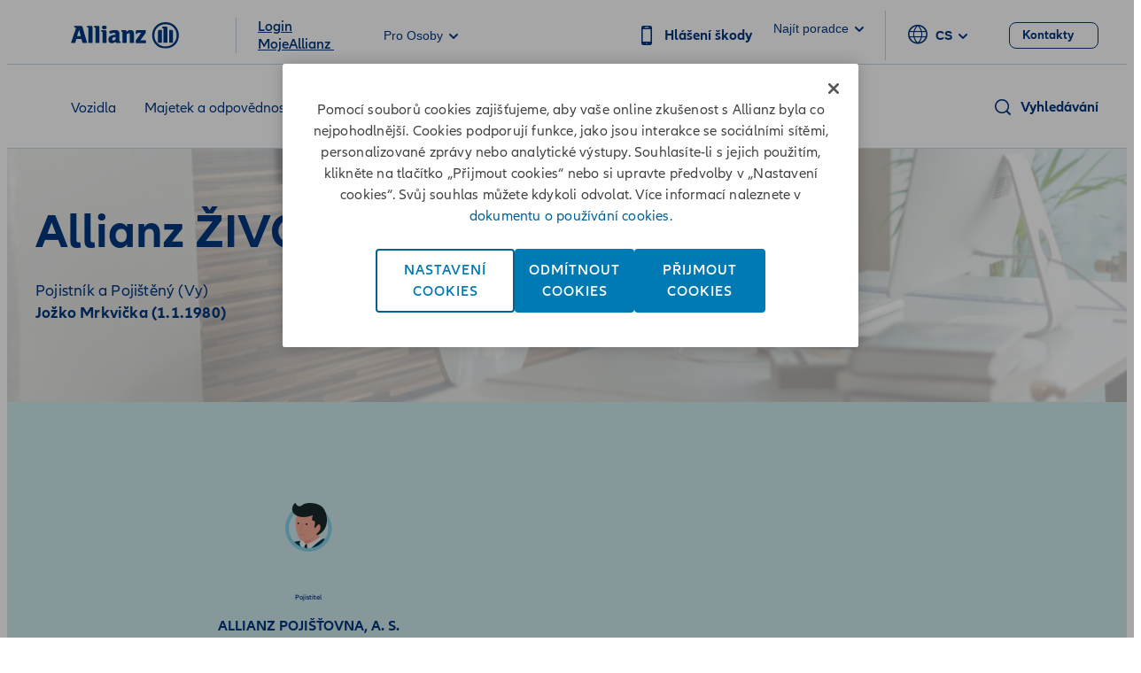

--- FILE ---
content_type: text/html;charset=utf-8
request_url: https://www.allianz.cz/cs_CZ/pojisteni/akceptace-zaplacenim1.html
body_size: 18054
content:
<!DOCTYPE HTML>
<html lang="cs">
<head>
  
  

  <meta charset="UTF-8"/>
  <script>
    var OMCORE = OMCORE || {};
  </script>
  
  <title>Cookies a jejich využití na webu Allianz.cz</title>
  
  <meta name="description" content="Cookies a jejich využití na webu Allianz.cz"/>
  <meta name="template" content="onemarketing-default-page"/>
  <meta name="viewport" content="width=device-width, initial-scale=1"/>
  

  

<link rel="preload" as="image" href="/cs_CZ/pojisteni/akceptace-zaplacenim1/_jcr_content/root/stage/stageimage.img.82.3360.jpeg/1591176641574/gettyimages-614248734.jpeg" imagesrcset="/cs_CZ/pojisteni/akceptace-zaplacenim1/_jcr_content/root/stage/stageimage.img.82.320.jpeg/1591176641574/gettyimages-614248734.jpeg 320w,
/cs_CZ/pojisteni/akceptace-zaplacenim1/_jcr_content/root/stage/stageimage.img.82.640.jpeg/1591176641574/gettyimages-614248734.jpeg 640w,
/cs_CZ/pojisteni/akceptace-zaplacenim1/_jcr_content/root/stage/stageimage.img.82.768.jpeg/1591176641574/gettyimages-614248734.jpeg 768w,
/cs_CZ/pojisteni/akceptace-zaplacenim1/_jcr_content/root/stage/stageimage.img.82.1280.jpeg/1591176641574/gettyimages-614248734.jpeg 1280w,
/cs_CZ/pojisteni/akceptace-zaplacenim1/_jcr_content/root/stage/stageimage.img.82.1920.jpeg/1591176641574/gettyimages-614248734.jpeg 1920w,
/cs_CZ/pojisteni/akceptace-zaplacenim1/_jcr_content/root/stage/stageimage.img.82.3360.jpeg/1591176641574/gettyimages-614248734.jpeg 3360w" imagesizes="100vw">

  

<link rel="canonical" href="https://www.allianz.cz/cs_CZ/pojisteni/akceptace-zaplacenim1.html"/>


<meta property="og:title" content="Cookies a jejich využití na webu Allianz.cz"/>
<meta property="og:description" content="Cookies a jejich využití na webu Allianz.cz"/>
<meta property="og:site_name" content="AzCZ"/>
<meta property="og:url" content="https://www.allianz.cz/cs_CZ/pojisteni/akceptace-zaplacenim1.html"/>
<meta property="og:type" content="website"/>


  <meta property="og:image" content="https://www.allianz.cz/content/onemarketing/cee/azcz/cs_CZ/pojisteni/akceptace-zaplacenim1.thumb.1280.1280.png?ck=1680526727"/>
  



<meta name="twitter:card" content="summary_large_image"/>
<meta name="twitter:site" content="AzCZ"/>
<meta name="twitter:title" content="Cookies a jejich využití na webu Allianz.cz"/>
<meta name="twitter:description" content="Cookies a jejich využití na webu Allianz.cz"/>


  <meta name="twitter:image" content="https://www.allianz.cz/content/onemarketing/cee/azcz/cs_CZ/pojisteni/akceptace-zaplacenim1.thumb.1280.1280.png?ck=1680526727"/>
  








   <meta name="robots" content="noindex, nofollow"/>












  <link rel="stylesheet" type="text/css" href="https://elements.cdn.allianz.com/master/dist/a1-elements/assets/tokens/tokens-light-lively-spacious.css"/>
  












  
  
  
    <script src="https://cdn.cookielaw.org/scripttemplates/otSDKStub.js" data-domain-script="aec18334-7363-4083-bfe4-7f699499c329"></script>
  
  
  
    
<script src="/etc.clientlibs/onemarketing/platform/clientlibs/gdpr/head.min.ACSHASHf63139c0061b9bbb896fcd84ca11a9c6.js"></script>



















    
    <script>
        var isUniquePageName = "true" == "true";
        var gdprEnabled = "true" == "true";
        var oneTrustConfig = "true";
        var siteRoot = "";
        var useDevReportSuiteInAuthor = "";

        var performanceCookieEnabled = "" == "true";
        var functionalCookieEnabled = "" == "true";
        var targetCookieEnabled = "" == "true";
        var socialCookieEnabled = "" == "true";
        var anyCookieEnabled = "" == "true";

        var gdprCookieConsent,gdprCookieConsentAfterLoad;
        var checkCookieConsentInPage = setInterval(function() {
            var optanonVersion = document.getElementById('optanon');
            var onetrustVersion = document.getElementById('onetrust-banner-sdk');
            var satTrack = ("; "+document.cookie).split("; sat_track=").pop().split(";").shift();
            var consentClosed  = ("; "+document.cookie).split("; OptanonAlertBoxClosed=").pop().split(";").shift();
            if ( gdprEnabled && window.omcore_gdpr_optnanon_groups !== undefined && (optanonVersion !== null || onetrustVersion !== null || satTrack === 'true' || consentClosed !== "" )) {
                validateCookieConsent();
                clearInterval(checkCookieConsentInPage);
            }
        }, 1000);

        var consent ={
            "performance": gdprEnabled && performanceCookieEnabled && CookieConsent === "" ? true : (gdprEnabled && !performanceCookieEnabled || gdprEnabled && performanceCookieEnabled ? omcore_gdpr_consent_performance : false),
            "functional": gdprEnabled && functionalCookieEnabled && CookieConsent === "" ? true : (gdprEnabled && !functionalCookieEnabled || gdprEnabled && functionalCookieEnabled ? omcore_gdpr_consent_functional : false),
            "targeting": gdprEnabled && targetCookieEnabled && CookieConsent === ""  ? true : (gdprEnabled && !targetCookieEnabled || gdprEnabled && targetCookieEnabled ? omcore_gdpr_consent_targeting : false),
            "social": gdprEnabled && socialCookieEnabled && CookieConsent === "" ? true : (gdprEnabled && !socialCookieEnabled || gdprEnabled && socialCookieEnabled ? omcore_gdpr_consent_social : false),
            "any": gdprEnabled && anyCookieEnabled && CookieConsent === "" ? true : (gdprEnabled && !anyCookieEnabled || gdprEnabled && anyCookieEnabled ? omcore_gdpr_consent_anyactive : false),
            "none": gdprEnabled ? omcore_gdpr_consent_noneactive : true,
            /* Retained above for backward compatibility TODO Remove later */
            "gdprEnabled":gdprEnabled,
            "language": window.navigator.userLanguage || window.navigator.language,
            "isPerformanceAllowed": gdprEnabled ? omcore_gdpr_consent_performance  : true,
            "isFunctionalAllowed": gdprEnabled ? omcore_gdpr_consent_functional : true,
            "isTargetingAllowed": gdprEnabled ? omcore_gdpr_consent_targeting : true,
            "isSocialAllowed": gdprEnabled ? omcore_gdpr_consent_social : true,
            "isAny": gdprEnabled ? omcore_gdpr_consent_anyactive : true,
            "isNone": gdprEnabled ? omcore_gdpr_consent_noneactive : true,
            "ad_storage": "denied",
            "analytics_storage": "denied",
            "functionality_storage": "denied",
            "personalization_storage": "denied",
            "security_storage": "denied",
            "ad_user_data": "denied",
            "ad_personalization": "denied"
        };

        var digitalData = {
            "page": {
                "pageInfo": {
                    "pageName": "akceptace\u002Dzaplacenim1",
                    "title": "Cookies a jejich využití na webu Allianz.cz",
                    "pageID": isUniquePageName ? "\/\/content\/onemarketing\/cee\/global\u002Dportal\u002Dblueprint\/en_GB\/privacy" : "\/content\/onemarketing\/cee\/azcz\/cs_CZ\/pojisteni\/akceptace\u002Dzaplacenim1", /* Retained for backward compatibility TODO Remove later */
                    "pageId": isUniquePageName ? "\/\/content\/onemarketing\/cee\/global\u002Dportal\u002Dblueprint\/en_GB\/privacy" : "\/content\/onemarketing\/cee\/azcz\/cs_CZ\/pojisteni\/akceptace\u002Dzaplacenim1",
                    "pageTemplate": "\/conf\/onemarketing\/settings\/wcm\/templates\/onemarketing\u002Ddefault\u002Dpage", /* Retained for backward compatibility TODO Remove later */
                    "pageType": "contentPage",
                    "siteSection": "Pro osoby",
                    "language": "Czech",
                    "server": "www.allianz.cz", /* Retained for backward compatibility TODO Remove later */
                    "destinationURL": document.location.toString(), /* Retained for backward compatibility TODO Remove later */
                    "fullURL": document.location.toString(),
                    "URL": window.location.href.split('?')[0],
                    "referringURL": document.referrer,
                    "hostname": "www.allianz.cz",
                    "breadCrumbs": "Akceptace zaplacením"
                },

                "attributes": {
                	"pageTemplate": "\/conf\/onemarketing\/settings\/wcm\/templates\/onemarketing\u002Ddefault\u002Dpage",
                    "runmode": "prod,prd,emea,acl\u002Dprod",
                    "authoring": "publish",
                    "organisationalEntity": "oe1",
                    "reportSuite": "oe1",
                    "lastModifiedDate": ""

                },
                "previousPage": document.referrer
            },
            "user":{
                consent
            },
            "component": [],
            "product": [],
            "event": [],
            "version": "2.0"

        };

        function validateCookieConsent(){
            gdprCookieConsent ={
              "constentGroups": gdprEnabled ? omcore_gdpr_optnanon_groups : '',
            }

            gdprCookieConsentAfterLoad ={
              "constentGroups": gdprEnabled ? omcore_gdpr_optnanon_groups : '',
              "performance": gdprEnabled && performanceCookieEnabled && CookieConsent === "" ? true : (gdprEnabled && !performanceCookieEnabled || gdprEnabled && performanceCookieEnabled ? omcore_gdpr_consent_performance : false),
              "functional": gdprEnabled && functionalCookieEnabled && CookieConsent === "" ? true : (gdprEnabled && !functionalCookieEnabled || gdprEnabled && functionalCookieEnabled ? omcore_gdpr_consent_functional : false),
              "targeting": gdprEnabled && targetCookieEnabled && CookieConsent === ""  ? true : (gdprEnabled && !targetCookieEnabled || gdprEnabled && targetCookieEnabled ? omcore_gdpr_consent_targeting : false),
              "social": gdprEnabled && socialCookieEnabled && CookieConsent === "" ? true : (gdprEnabled && !socialCookieEnabled || gdprEnabled && socialCookieEnabled ? omcore_gdpr_consent_social : false),
              "any": gdprEnabled && anyCookieEnabled && CookieConsent === "" ? true : (gdprEnabled && !anyCookieEnabled || gdprEnabled && anyCookieEnabled ? omcore_gdpr_consent_anyactive : false),
              "none": gdprEnabled ? omcore_gdpr_consent_noneactive : true,
              /* Retained above for backward compatibility TODO Remove later */
              "gdprEnabled":gdprEnabled,
              "language": window.navigator.userLanguage || window.navigator.language,
              "isPerformanceAllowed": gdprEnabled ? omcore_gdpr_consent_performance  : true,
              "isFunctionalAllowed": gdprEnabled ? omcore_gdpr_consent_functional : true,
              "isTargetingAllowed": gdprEnabled ? omcore_gdpr_consent_targeting : true,
              "isSocialAllowed": gdprEnabled ? omcore_gdpr_consent_social : true,
              "isAny": gdprEnabled ? omcore_gdpr_consent_anyactive : true,
              "isNone": gdprEnabled ? omcore_gdpr_consent_noneactive : true,
              "analytics_storage": "denied",
              "ad_storage": "denied",
              "functionality_storage": "denied",
              "personalization_storage": "denied",
              "security_storage": "denied",
              "ad_user_data": "denied",
              "ad_personalization": "denied",
            }

            if(omcore_gdpr_settrackvalue == 'false'){
              digitalData.user.consent = Object.assign(gdprCookieConsent, consent);
            }else{
	            digitalData.user.consent = gdprCookieConsentAfterLoad;
            }

            const GoogleConsent = window.dataLayer &&
              window.dataLayer.filter((arg) => arg[0] === "consent" && arg[1] === "update");
            const latestGoogleConsent =
              GoogleConsent && GoogleConsent.length > 0 && GoogleConsent[GoogleConsent.length - 1][2];
              latestGoogleConsent && Object.assign(digitalData.user.consent, latestGoogleConsent);
        }
    </script>

     
     	<script>
        	digitalData.page.pageInfo['subSection' + 1] = "Akceptace zaplacením";
        </script>
	
    





    
    
      <link rel="alternate" href="https://www.allianz.cz/cs_CZ/pojisteni/akceptace-zaplacenim1.html" hreflang="cs-CZ"/> 
    

    
    
    



  <link rel="preload" href="/etc.clientlibs/onemarketing/platform/clientlibs/vendorlib/patternlab/resources/fonts/allianz-neo/AllianzNeoW04-Regular.woff2" as="font" crossorigin="anonymous"/>

  <link rel="preload" href="/etc.clientlibs/onemarketing/platform/clientlibs/vendorlib/patternlab/resources/fonts/allianz-icons/Allianz-Icons.woff2" as="font" crossorigin="anonymous"/>

  <link rel="preload" href="/etc.clientlibs/onemarketing/platform/clientlibs/vendorlib/patternlab/resources/fonts/allianz-neo/AllianzNeoW04-Light.woff2" as="font" crossorigin="anonymous"/>

  <link rel="preload" href="/etc.clientlibs/onemarketing/platform/clientlibs/vendorlib/patternlab/resources/fonts/allianz-neo/AllianzNeoW04-SemiBold.woff2" as="font" crossorigin="anonymous"/>

  <link rel="preload" href="/etc.clientlibs/onemarketing/platform/clientlibs/vendorlib/patternlab/resources/fonts/allianz-neo/AllianzNeoW04-Bold.woff2" as="font" crossorigin="anonymous"/>



  
    
    
    
    
      <link rel="preload" href="https://www.allianz.cz/etc.clientlibs/onemarketing/platform/clientlibs/main.min.004b1b85a9ca197dfbb49091a0709205.css" as="style"/>
    
  




  
    
      <link rel="preconnect" href="//media.cz"/>
    
  
    
      <link rel="preconnect" href="//seznam.cz"/>
    
  



  
   
     
  

    


        <script type="text/javascript" src="//assets.adobedtm.com/dd4adce84cad/a2c6b4267cee/launch-ed5b4f73838c.min.js"></script>



    
    

    
    
<link rel="stylesheet" href="/etc.clientlibs/onemarketing/platform/clientlibs/main_a1light.min.ACSHASH0e8e47263f2970097eca44301636f33e.css" type="text/css">



    
        
    
<link rel="stylesheet" href="/etc.clientlibs/onemarketing/platform/clientlibs/vendorlib/ndbx-forms.min.ACSHASH710cb028fcab8ab5e079adf0c9ba9296.css" type="text/css">



    
    
    
<script src="/etc.clientlibs/clientlibs/granite/jquery.min.ACSHASH3e24d4d067ac58228b5004abb50344ef.js"></script>
<script src="/etc.clientlibs/onemarketing/platform/clientlibs/head.min.ACSHASH2ffb32dfa2ad355397a313b4bbb4a4c6.js"></script>




    




    
    

    




  
  
    <link rel="icon" type="image/png" sizes="159x159" href="/content/dam/onemarketing/cee/common/favicon/AZ_Logo_eagle.png/_jcr_content/renditions/cq5dam.web.1280.1280.png"/>
  
    <link rel="icon" type="image/png" sizes="48x48" href="/content/dam/onemarketing/cee/common/favicon/AZ_Logo_eagle.png/_jcr_content/renditions/cq5dam.thumbnail.48.48.png"/>
  
    <link rel="icon" type="image/png" sizes="100x100" href="/content/dam/onemarketing/cee/common/favicon/AZ_Logo_eagle.png/_jcr_content/renditions/cq5dam.thumbnail.140.100.png"/>
  
    <link rel="icon" type="image/png" sizes="320x320" href="/content/dam/onemarketing/cee/common/favicon/AZ_Logo_eagle.png/_jcr_content/renditions/cq5dam.thumbnail.319.319.png"/>
  
    
  <style>
    .onetrust-pc-dark-filter {
      background: rgba(0,0,0,0.5);
      z-index: 2147483646;
      width: 100%;
      height: 100%;
      overflow: hidden;
      position: fixed;
      top: 0;
      bottom: 0;
      left: 0;
    }
  </style>

</head>




<body class="defaultpage page basicpage a1light">






  



  
<div id="overlay"></div>

<script type="module" src="https://base-components.cdn.allianz.com/webcomponents/src/RegistryShadow.js"></script>














 
<div class="root responsivegrid"> 
   <div class="aem-Grid aem-Grid--12 aem-Grid--default--12 ">
      
         
           
            
              <div class="header_container header-container parsys aem-GridColumn aem-GridColumn--default--12">

    
    
    


<div class="aem-Grid aem-Grid--12 aem-Grid--default--12 ">
    
    <div class="header parbase aem-GridColumn aem-GridColumn--default--12">











  
    <script defer src="/etc.clientlibs/onemarketing/platform/clientlibs/vendorlib/ndbx-three-level-nav.min.ACSHASH9bbb1eaebc2739acb18f573ddbf62bc7.js"></script>

  




<script>
    var OMCORE = OMCORE || {};
    OMCORE.search = OMCORE.search || {};
    OMCORE.search.searchResultPagePath = "\/cs_CZ\/search";
    OMCORE.storePreferredSelection = "false";
</script>

<div class="c-header-spacer no-metabar-spacer
  
  
  
  c-header-mobile__service-link--visible">
	<header class="c-header c-header--new__adaptation
	c-header__text-descriptor
	js-header__find-agent
	c-header__responsive-tab
  ">
  <div>
    
    <div id="skip-link-component">
        
        
        
    </div>
</div>
    
      
  <div class="c-header-metabar">
    <div class="c-header-metabar__content c-header__wrapper">
      <a href="https://www.allianz.cz/cs_CZ/pojisteni.html" class="c-header__logo js-header__logo c-header__logo-double-branding c-navigation__logo" target="_self">
          <div>
               <figure class="c-image c-header__logo-image ">
                    <img alt="Allianz Logo" src="/content/dam/onemarketing/system/allianz-logo.svg" width="122" height="32"/>
               </figure>
          </div>
          
        </a>
      
  <div class="c-header-metabar__descriptor  c-header-metabar__descriptor-s">
    <div class="c-header-descriptor js-descriptor-mobile">
      <a href="https://moje.allianz.cz/cs/login/auth" class="c-header-descriptor__label u-text-hyphen-auto">Login<br />
MojeAllianz </a>
    </div>
  </div>


     <div class="c-header-metabar__target
                  ">
        
  
  <div class="c-header-dropdown" data-toggle-switcher="dropdown">
    <button class="c-header-dropdown__toggle" role="link" aria-haspopup="true" aria-expanded="false" aria-describedby="dropdownID2" data-trigger-switcher="dropdown">
      
      
        Pro osoby
      
        
      
      <i class="c-icon c-icon--chevron-down-small c-header-dropdown__icon"></i>
    </button>
    <ul id="dropdownID2" class="c-header-dropdown__menu" aria-hidden="true" data-items-switcher="dropdown">
      <li class="c-header-dropdown__item checked" role="presentation">
        
        <a href="/cs_CZ/pojisteni.html" data-url="/cs_CZ/pojisteni.html">Pro osoby</a>
      </li>
    
      <li class="c-header-dropdown__item ">
        
        <a href="/cs_CZ/pro-firmy.html" data-url="/cs_CZ/pro-firmy.html">Pro firmy</a>
      </li>
    </ul>
  </div>

        
      </div>

      
  <div class="c-header-metabar__service-link">
    <a class="c-link  " aria-label="Hlášení škody" href="/cs_CZ/pojisteni/sluzby-a-hlaseni-skody.html" target="_self">
      <span aria-hidden="true" class="c-link__icon c-icon c-icon--smartphone"></span>
      <span class="c-link__text">
        <span class="c-header__service__link--desktop">Hlášení škody</span>
      </span>
    </a>
  </div>



      

      
      

  
  
  

  

  
    <div class="c-header-metabar__find-agent">
      <div class="c-search-agent c-header-dropdown" data-toggle-switcher="dropdown">
        
          <button class="c-header-dropdown__toggle" aria-haspopup="true" aria-expanded="false" aria-label="Najít poradce" data-trigger-switcher="dropdown">
            <p class="c-copy c-copy--medium c-copy--medium-exception c-header-dropdown__find-agent-label">
            Najít poradce
            </p>
            <i aria-hidden="true" class="c-icon c-icon--chevron-down-small c-header-dropdown__icon"></i>
          </button>
      
      
        <div class="c-header-dropdown__find-agent-flyout" aria-hidden="true" data-items-switcher="dropdown">
          <div class="c-tied-agent-flyout__search">
            <form class="c-form-agent-search" action="/cs_CZ/pobocky-a-poradci.html">
              <div class="c-form__group l-grid__row u-margin-bottom-0">
                <fieldset class="l-grid__column-12">
                  <div class="l-grid__row c-form-agent-search__inputs">
                    <legend class="c-form-agent-search__legend c-form__legend l-grid__column-12">
                      <h3 class="c-heading c-heading--subsection-large c-form-agent-search__heading u-text-weight-light">
                        Najděte poradce v blízkosti
                      </h3>
                    </legend>
                    <div class="l-grid__column-medium-12">
                      <div class="c-textfield js-floating c-form-agent-search__textfield">
                        <label for="term" class="c-textinput__label c-textinput__label--floating">
                          Vyhledat podle jména
                        </label>
                        <input id="term" name="term" type="text" class="c-textinput__field c-textinput__field--floating js-floating__input"/>
                      </div>
                      <div class="c-textfield js-floating c-form-agent-search__textfield">
                        <label for="location" class="c-textinput__label c-textinput__label--floating">
                          Vyhledat podle PSČ/Města
                        </label>
                        <input id="location" name="location" type="text" class="c-textinput__field c-textinput__field--floating js-floating__input"/>
                      </div>
                    </div>
                  </div>
                  <div class="l-grid__row">
                    <div class="l-grid__column-medium-12">
                      <button class="c-button c-button--block c-form-agent-search__button u-margin-0" type="submit">
                        Hledat
                      </button>
                    </div>
                  </div>
                </fieldset>
              </div>
            </form>
          </div>
        </div>
      </div>
    </div>

      <div class="c-header-metabar__agent c-header-metabar__agent--showpreferred" style="display: none;">
        <input type="hidden" value="/cs_CZ/pobocky-a-poradci/_jcr_content.agentdata.json?agencyId=%25agencyId&amp;childAgencyId=%25childAgencyId&amp;agentId=%25agentId" class="preferredAgentUrl"/>
        <div class="c-header-dropdown" data-toggle-switcher="dropdown">
          <button class="c-header-dropdown__toggle" role="link" aria-haspopup="true" aria-expanded="false" aria-label="Preferred agent" data-trigger-switcher="dropdown">
            
            <p class="c-copy c-copy--medium c-copy--medium-exception c-header-dropdown__agent-label">
              
            </p>
            <i aria-hidden="true" class="c-icon c-icon--chevron-down-small c-header-dropdown__icon"></i>
          </button>
          <div class="c-header-dropdown__agent-flyout" aria-hidden="true" data-items-switcher="dropdown">
            <div class="c-header-dropdown__agent-detail">
              
            </div>
          </div>
        </div>

        <script id="preferred-salesrep-image-template" type="text/html">
          <% if (typeof(image) !== "undefined" && image !== "") { %>
          <picture class="c-image c-header-dropdown__agent-image">
            <img class="c-image__img" alt="Preferred Agent Image" src="<%= image %>">
          </picture>
          <% } else { %>
          <div class="c-icon c-icon--xs c-icon--product-person c-icon--outline" style="width: 32px; height: 32px; margin-right: 8px"></div>
          <% } %>
        </script>

        <script id="preferred-salesrep-short-template" type="text/html">
          <%= displayName %><br>
          <% if (typeof(responsibility) !== "undefined" && responsibility !== "") { %>
          <%= responsibility %>
          <% } %>
        </script>

        <script id="preferred-salesrep-flyout-template" type="text/html">
          <div class="c-agent-card__main-block">
            <h3 class="c-heading c-heading--section c-agent-card__name">
              <%= displayName %>
            </h3>
            <% if (typeof(responsibility) !== "undefined" && responsibility !== "") { %>
            <p class="c-copy c-agent-card__position">
              <%= responsibility %>
            </p>
            <% } %>
            <div class="c-agent-card__image-block">
              <% if (typeof(image) !== "undefined" && image !== "") { %>
              <picture class="c-image c-image--rounded c-agent-card__image ">
                <img class="c-image__img" alt="Preferred Agent Image" src="<%= image %>">
              </picture>
              <% } else { %>
              <div class="c-icon c-icon--m c-icon--product-person c-icon--outline" style="font-size: 48px; margin-bottom: 24px;"></div>
              <% } %>
            </div>
            <p class="c-copy c-agent-card__info">
              <strong><%= agencyName %></strong><br>
              <%= displayStreet %><br>
              <%= postcode %> <%= city %>
            </p>

            <% if (typeof(latitude) !== "undefined" && latitude !== "" && typeof(longitude) !== "undefined" && longitude !== "") { %>
            <a href="https://www.google.com/maps/dir/?api=1&destination=<% print(encodeURIComponent(displayStreet + ',' + postcode + ' ' + city)) %>" target="_blank" rel="noreferrer noopener" class="c-link c-link--block" href="#" aria-label="Naplánovat trasu"><span aria-hidden="true" class="c-link__icon c-icon c-icon--arrow-right"></span><!--/* Fix White Space issue
            */--><span class="c-link__text">Naplánovat trasu</span>
            </a>
            <% } %>
          </div>
          <div class="c-agent-card__footer">
            <div class="c-agent-card__footer-links">

              <% if (typeof(phone) !== "undefined" && phone !== "") { %>
              <a href="tel:<%= phone %>" class="c-link c-link--block c-link--negative c-agent-card__footer-link c-agent-card__footer-link-phone" href="#" aria-label="<%= phone %>">
                <span aria-hidden="true" class="c-link__icon c-agent-card__footer-link-icon c-icon c-icon--phone-o"></span><!--/* Fix White Space issue
                  */--><%= phone %></span>
              </a>
              <% } %>

              <% if (typeof(email) !== "undefined" && email !== "") { %>
              <a href="mailto:<%= email %>" class="c-link c-link--block c-link--negative c-agent-card__footer-link c-agent-card__footer-link-mail" href="#" aria-label="Poslat zprávu">
                <span aria-hidden="true" class="c-link__icon c-agent-card__footer-link-icon c-icon c-icon--mail-o"></span><!--/* Fix White Space issue
                  */--><span class="c-link__text">Poslat zprávu</span></a>
              <% } %>

              <% if (typeof(homepage) !== "undefined" && homepage !== "") { %>
              <a href="<%= homepage %>" class="c-link c-link--block c-link--negative c-agent-card__footer-link c-agent-card__footer-link-homepage" href="#" aria-label="Profil pobočky">
                <span aria-hidden="true" class="c-link__icon c-agent-card__footer-link-icon c-icon c-icon--product-world-globe"></span><!--/* Fix White Space issue
                  */--><span class="c-link__text">Profil pobočky</span></a>
              <% } %>

            </div>
          </div>
        </script>

      </div>


    
        <script defer src="/etc.clientlibs/clientlibs/social/thirdparty/underscore.min.ACSHASH3d814582a1cbb9af75d977b0f1fe044c.js"></script>
<script defer src="/etc.clientlibs/onemarketing/platform/aem-core/components/content/header/clientlibs/salesrep.min.ACSHASHd8519ecdff15a5c1a2c197ee95e0ed50.js"></script>

    
  


      
          
          <div class="c-header-metabar__language ">
               
                    

  
  <div class="c-header-dropdown" data-toggle-switcher="dropdown">
    <button class="c-header-dropdown__toggle" aria-haspopup="true" aria-expanded="false" aria-label="Language selector cs čeština" data-trigger-switcher="dropdown">
      
        <i aria-hidden="true" class="c-icon c-icon--product-world-globe c-header-language__icon"></i>
      
        cs
      
        
      
      <i class="c-icon c-icon--chevron-down-small c-header-dropdown__icon"></i>
    </button>
    <ul id="dropdownID1" class="c-header-dropdown__menu" data-items="dropdown">
      <li class="c-header-dropdown__item checked" role="presentation">
        
        <a href="/cs_CZ/pojisteni/akceptace-zaplacenim1.html" data-url="/cs_CZ.html" lang="cs">Czech</a>
      </li>
    
      <li class="c-header-dropdown__item ">
        
        <a href="/en_CZ.html" data-url="/en_CZ.html" lang="en">English</a>
      </li>
    </ul>
  </div>


               
               
               
          </div>
          
      

      <!--/* Convert Language Switch to Link-->
      
      
      
      

      
  
  
    <div class="c-header-metabar__user c-header-metabar__user--login">
      <a class="c-link c-header__login-button" aria-label="Kontakty" href="/cs_CZ/pojisteni/kontaktujte-nas.html" target="_self">
        <span class="c-link__text">
          
          <span class="c-header__landing__link--desktop">Kontakty</span>
        </span>
      </a>
    </div>
  


      



    </div>
  </div>


      
    <div class="c-three-level-navigation js-search
    c-three-level-navigation js-three-level-nav
    
    " data-toggle-on="click">
        <div class="c-navigation c-navigation--three-level">

        <div class="c-navigation--extended js-nav-extended ">
					
          
						
  <div class="c-navigation__bar c-header__wrapper js-header__wrapper">
    <a href="https://www.allianz.cz/cs_CZ/pojisteni.html" class="c-header__logo js-header__logo c-header__logo-double-branding" target="_self">
      <div>
        <figure class="c-image c-header__logo-image ">
          <img alt="Allianz Logo" src="/content/dam/onemarketing/system/allianz-logo.svg" width="122" height="32"/>
        </figure>
      </div>
      
    </a>
    <div class="c-navigation__menu-wrapper js-main-navbar" aria-label="main" role="navigation">
      <div class="c-navigation__menu-content">
        <ul class="c-navigation__menu">
          
          
          
            
              
            
          
          
            <li class="c-navigation__menu-item">
              <div class="c-navigation__menu-link">
               <a href="https://www.allianz.cz/cs_CZ/pojisteni/auta-a-vozidla/autopojisteni.html" target="_blank" id="auta-a-vozidla" aria-expanded="false" aria-label="Vozidla" aria-haspopup="true" class="c-navigation__menu-label js-main-navigation-link  ">
                  <span class="c-navigation__menu-title u-text-hyphen-auto">
                    Vozidla
                  </span>

                  
                    <div class="c-navigation__indicator">
                      <span aria-hidden="true" class="c-icon c-icon--chevron-down  c-icon--functional"></span>
                    </div>
                  
                </a>
              </div>
              
                <div class="c-navigation__submenus-wrapper">
                  
                  
                    
  
    

  <ul class="c-navigation__submenus">
    
    <li class="c-navigation__submenu-wrapper">
      <a aria-expanded="false" id="c-navigation__submenu-label-autopojisteni" aria-label="Pojištění vozidel" href="/cs_CZ/pojisteni/auta-a-vozidla/autopojisteni.html" class="c-navigation__submenu-label " aria-haspopup="false">
        <span aria-hidden="true" id="c-navigation__icon-autopojisteni" class="c-navigation__icon c-icon c-icon--arrow-right c-icon--functional "></span>
        <span id="c-navigation__submenu-title-autopojisteni" class="c-navigation__submenu-title u-text-hyphen-auto">Pojištění vozidel</span>
        
      </a>
      
    </li>
   
    
  
    <li class="c-navigation__submenu-wrapper">
      <a aria-expanded="false" id="c-navigation__submenu-label-povinne-ruceni" aria-label="Povinné ručení" href="/cs_CZ/pojisteni/auta-a-vozidla/povinne-ruceni.html" class="c-navigation__submenu-label " aria-haspopup="false">
        <span aria-hidden="true" id="c-navigation__icon-povinne-ruceni" class="c-navigation__icon c-icon c-icon--product-car c-icon--functional "></span>
        <span id="c-navigation__submenu-title-povinne-ruceni" class="c-navigation__submenu-title u-text-hyphen-auto">Povinné ručení</span>
        
      </a>
      
    </li>
   
    
  
    <li class="c-navigation__submenu-wrapper">
      <a aria-expanded="false" id="c-navigation__submenu-label-havarijni-pojisteni" aria-label="Havarijní pojištění" href="/cs_CZ/pojisteni/auta-a-vozidla/havarijni-pojisteni.html" class="c-navigation__submenu-label " aria-haspopup="false">
        <span aria-hidden="true" id="c-navigation__icon-havarijni-pojisteni" class="c-navigation__icon c-icon c-icon--product-car-mobility c-icon--functional "></span>
        <span id="c-navigation__submenu-title-havarijni-pojisteni" class="c-navigation__submenu-title u-text-hyphen-auto">Havarijní pojištění</span>
        
      </a>
      
    </li>
   
    
  
    <li class="c-navigation__submenu-wrapper">
      <a aria-expanded="false" id="c-navigation__submenu-label-auto" aria-label="Spočítat online" href="/cs_CZ/online-sjednani/povinne-ruceni-havarijni-pojisteni.html?campaign=1#/" class="c-navigation__submenu-label " aria-haspopup="false">
        <span aria-hidden="true" id="c-navigation__icon-auto" class="c-navigation__icon c-icon c-icon--check-circle c-icon--functional "></span>
        <span id="c-navigation__submenu-title-auto" class="c-navigation__submenu-title u-text-hyphen-auto">Spočítat online</span>
        
      </a>
      
    </li>
   
    
  
    <li class="c-navigation__submenu-wrapper">
      <a aria-expanded="false" id="c-navigation__submenu-label-tipy-jak-ochranit-sve-vozidlo" aria-label="Tipy jak ochránit své vozidlo" href="/cs_CZ/pojisteni/auta-a-vozidla/tipy-jak-ochranit-sve-vozidlo.html" class="c-navigation__submenu-label " aria-haspopup="false">
        <span aria-hidden="true" id="c-navigation__icon-tipy-jak-ochranit-sve-vozidlo" class="c-navigation__icon c-icon c-icon--product-shield-car c-icon--functional "></span>
        <span id="c-navigation__submenu-title-tipy-jak-ochranit-sve-vozidlo" class="c-navigation__submenu-title u-text-hyphen-auto">Tipy jak ochránit své vozidlo</span>
        
      </a>
      
    </li>
   
    
  
    <li class="c-navigation__submenu-wrapper">
      <a aria-expanded="false" id="c-navigation__submenu-label-pdr" aria-label="Co je PDR?" href="/cs_CZ/pojisteni/auta-a-vozidla/pdr.html" class="c-navigation__submenu-label " aria-haspopup="false">
        <span aria-hidden="true" id="c-navigation__icon-pdr" class="c-navigation__icon c-icon c-icon--product-shield-car c-icon--functional "></span>
        <span id="c-navigation__submenu-title-pdr" class="c-navigation__submenu-title u-text-hyphen-auto">Co je PDR?</span>
        
      </a>
      
    </li>
   
    
  
    <li class="c-navigation__submenu-wrapper">
      <a aria-expanded="false" id="c-navigation__submenu-label-scelovani-skel" aria-label="Scelování skel" href="/cs_CZ/pojisteni/auta-a-vozidla/scelovani-skel.html" class="c-navigation__submenu-label " aria-haspopup="false">
        <span aria-hidden="true" id="c-navigation__icon-scelovani-skel" class="c-navigation__icon c-icon c-icon--product-shield-car c-icon--functional "></span>
        <span id="c-navigation__submenu-title-scelovani-skel" class="c-navigation__submenu-title u-text-hyphen-auto">Scelování skel</span>
        
      </a>
      
    </li>
   
    
  
  </ul>

  
  

                  
                </div>
              
            </li>
          
            <li class="c-navigation__menu-item">
              <div class="c-navigation__menu-link">
               <a href="/cs_CZ/pojisteni/majetek-a-odpovednost/pojisteni-majetku-a-odpovednosti.html" id="majetek-a-odpovednost" aria-expanded="false" aria-label="Majetek a odpovědnost" aria-haspopup="true" class="c-navigation__menu-label js-main-navigation-link  ">
                  <span class="c-navigation__menu-title u-text-hyphen-auto">
                    Majetek a odpovědnost
                  </span>

                  
                    <div class="c-navigation__indicator">
                      <span aria-hidden="true" class="c-icon c-icon--chevron-down  c-icon--functional"></span>
                    </div>
                  
                </a>
              </div>
              
                <div class="c-navigation__submenus-wrapper">
                  
                  
                    
  
    

  <ul class="c-navigation__submenus">
    
    <li class="c-navigation__submenu-wrapper">
      <a aria-expanded="false" id="c-navigation__submenu-label-pojisteni-majetku-a-odpovednosti" aria-label="Pojištění majetku" href="/cs_CZ/pojisteni/majetek-a-odpovednost/pojisteni-majetku-a-odpovednosti.html" class="c-navigation__submenu-label " aria-haspopup="false">
        <span aria-hidden="true" id="c-navigation__icon-pojisteni-majetku-a-odpovednosti" class="c-navigation__icon c-icon c-icon--product-house c-icon--functional "></span>
        <span id="c-navigation__submenu-title-pojisteni-majetku-a-odpovednosti" class="c-navigation__submenu-title u-text-hyphen-auto">Pojištění majetku</span>
        
      </a>
      
    </li>
   
    
  
    <li class="c-navigation__submenu-wrapper">
      <a aria-expanded="false" id="c-navigation__submenu-label-pojisteni-nemovitosti" aria-label="Pojištění nemovitosti" href="/cs_CZ/pojisteni/majetek-a-odpovednost/pojisteni-nemovitosti.html" class="c-navigation__submenu-label " aria-haspopup="false">
        <span aria-hidden="true" id="c-navigation__icon-pojisteni-nemovitosti" class="c-navigation__icon c-icon c-icon--product-apartment-building c-icon--functional "></span>
        <span id="c-navigation__submenu-title-pojisteni-nemovitosti" class="c-navigation__submenu-title u-text-hyphen-auto">Pojištění nemovitosti</span>
        
      </a>
      
    </li>
   
    
  
    <li class="c-navigation__submenu-wrapper">
      <a aria-expanded="false" id="c-navigation__submenu-label-pojisteni-odpovednosti" aria-label="Pojištění odpovědnosti" href="/cs_CZ/pojisteni/majetek-a-odpovednost/pojisteni-odpovednosti.html" class="c-navigation__submenu-label " aria-haspopup="false">
        <span aria-hidden="true" id="c-navigation__icon-pojisteni-odpovednosti" class="c-navigation__icon c-icon c-icon--product-shield-hand c-icon--functional "></span>
        <span id="c-navigation__submenu-title-pojisteni-odpovednosti" class="c-navigation__submenu-title u-text-hyphen-auto">Pojištění odpovědnosti</span>
        
      </a>
      
    </li>
   
    
  
    <li class="c-navigation__submenu-wrapper">
      <a aria-expanded="false" id="c-navigation__submenu-label-pojisteni-domacnosti" aria-label="Pojištění domácnosti" href="/cs_CZ/pojisteni/majetek-a-odpovednost/pojisteni-domacnosti.html" class="c-navigation__submenu-label " aria-haspopup="false">
        <span aria-hidden="true" id="c-navigation__icon-pojisteni-domacnosti" class="c-navigation__icon c-icon c-icon--product-house-safe c-icon--functional "></span>
        <span id="c-navigation__submenu-title-pojisteni-domacnosti" class="c-navigation__submenu-title u-text-hyphen-auto">Pojištění domácnosti</span>
        
      </a>
      
    </li>
   
    
  
    <li class="c-navigation__submenu-wrapper">
      <a aria-expanded="false" id="c-navigation__submenu-label-pojisteni-bytovych-domu" aria-label="Pojištění byt. domů" href="/cs_CZ/pojisteni/majetek-a-odpovednost/pojisteni-bytovych-domu.html" class="c-navigation__submenu-label " aria-haspopup="false">
        <span aria-hidden="true" id="c-navigation__icon-pojisteni-bytovych-domu" class="c-navigation__icon c-icon c-icon--product-apartment-building c-icon--functional "></span>
        <span id="c-navigation__submenu-title-pojisteni-bytovych-domu" class="c-navigation__submenu-title u-text-hyphen-auto">Pojištění byt. domů</span>
        
      </a>
      
    </li>
   
    
  
    <li class="c-navigation__submenu-wrapper">
      <a aria-expanded="false" id="c-navigation__submenu-label-it-asistence" aria-label="IT asistence nyní k Vaší smlouvě zdarma" href="/cs_CZ/pojisteni/majetek-a-odpovednost/it-asistence.html" class="c-navigation__submenu-label " aria-haspopup="false">
        <span aria-hidden="true" id="c-navigation__icon-it-asistence" class="c-navigation__icon c-icon c-icon--product-computer c-icon--functional "></span>
        <span id="c-navigation__submenu-title-it-asistence" class="c-navigation__submenu-title u-text-hyphen-auto">IT asistence nyní k Vaší smlouvě zdarma</span>
        
      </a>
      
    </li>
   
    
  
    <li class="c-navigation__submenu-wrapper">
      <a aria-expanded="false" id="c-navigation__submenu-label-podpojisteni-a-valorizace" aria-label="Podpojištění" href="/cs_CZ/blog/domacnost-a-mobilita/podpojisteni-a-valorizace-pojistne-castky.html" class="c-navigation__submenu-label " aria-haspopup="false">
        <span aria-hidden="true" id="c-navigation__icon-podpojisteni-a-valorizace" class="c-navigation__icon c-icon c-icon--product-house-important c-icon--functional "></span>
        <span id="c-navigation__submenu-title-podpojisteni-a-valorizace" class="c-navigation__submenu-title u-text-hyphen-auto">Podpojištění</span>
        
      </a>
      
    </li>
   
    
  
    <li class="c-navigation__submenu-wrapper">
      <a aria-expanded="false" id="c-navigation__submenu-label-kontrola-rizik" aria-label="Kontrola rizik" href="/cs_CZ/apps/gloria.html" class="c-navigation__submenu-label " aria-haspopup="false">
        <span aria-hidden="true" id="c-navigation__icon-kontrola-rizik" class="c-navigation__icon c-icon c-icon--shield-warning-o c-icon--functional "></span>
        <span id="c-navigation__submenu-title-kontrola-rizik" class="c-navigation__submenu-title u-text-hyphen-auto">Kontrola rizik</span>
        
      </a>
      
    </li>
   
    
  
    <li class="c-navigation__submenu-wrapper">
      <a aria-expanded="false" id="c-navigation__submenu-label-majetek" aria-label="Spočítat online" href="https://www.allianz.cz/cs_CZ/online-sjednani/pojisteni-majetku-a-odpovednosti.html?campaign=1" target="_blank" class="c-navigation__submenu-label " aria-haspopup="false">
        <span aria-hidden="true" id="c-navigation__icon-majetek" class="c-navigation__icon c-icon c-icon--check-circle c-icon--functional "></span>
        <span id="c-navigation__submenu-title-majetek" class="c-navigation__submenu-title u-text-hyphen-auto">Spočítat online</span>
        
      </a>
      
    </li>
   
    
  
  </ul>

  
  

                  
                </div>
              
            </li>
          
            <li class="c-navigation__menu-item">
              <div class="c-navigation__menu-link">
               <a href="/cs_CZ/pojisteni/penzijni-produkty/penzijni-sporeni.html" id="penzijni-produkty" aria-expanded="false" aria-label="Penze" aria-haspopup="true" class="c-navigation__menu-label js-main-navigation-link  ">
                  <span class="c-navigation__menu-title u-text-hyphen-auto">
                    Penze
                  </span>

                  
                    <div class="c-navigation__indicator">
                      <span aria-hidden="true" class="c-icon c-icon--chevron-down  c-icon--functional"></span>
                    </div>
                  
                </a>
              </div>
              
                <div class="c-navigation__submenus-wrapper">
                  
                  
                    
  
    

  <ul class="c-navigation__submenus">
    
    <li class="c-navigation__submenu-wrapper">
      <a aria-expanded="false" id="c-navigation__submenu-label-penzijni-sporeni" aria-label="Penzijní spoření" href="/cs_CZ/pojisteni/penzijni-produkty/penzijni-sporeni.html" class="c-navigation__submenu-label " aria-haspopup="false">
        <span aria-hidden="true" id="c-navigation__icon-penzijni-sporeni" class="c-navigation__icon c-icon c-icon--product-pension-rocker-chair c-icon--functional "></span>
        <span id="c-navigation__submenu-title-penzijni-sporeni" class="c-navigation__submenu-title u-text-hyphen-auto">Penzijní spoření</span>
        
      </a>
      
    </li>
   
    
  
    <li class="c-navigation__submenu-wrapper">
      <a aria-expanded="false" id="c-navigation__submenu-label-prispevek-zamestnavatele" aria-label="Povinný příspěvek zaměstnavatele" href="/cs_CZ/pojisteni/penzijni-produkty/prispevek-zamestnavatele.html" class="c-navigation__submenu-label " aria-haspopup="false">
        <span aria-hidden="true" id="c-navigation__icon-prispevek-zamestnavatele" class="c-navigation__icon c-icon c-icon--product-save c-icon--functional "></span>
        <span id="c-navigation__submenu-title-prispevek-zamestnavatele" class="c-navigation__submenu-title u-text-hyphen-auto">Povinný příspěvek zaměstnavatele</span>
        
      </a>
      
    </li>
   
    
  
    <li class="c-navigation__submenu-wrapper">
      <a aria-expanded="false" id="c-navigation__submenu-label-vernostni-program" aria-label="Věrnostní program" href="/cs_CZ/pojisteni/penzijni-produkty/vernostni-program.html" class="c-navigation__submenu-label " aria-haspopup="false">
        <span aria-hidden="true" id="c-navigation__icon-vernostni-program" class="c-navigation__icon c-icon c-icon--product-coins-money c-icon--functional "></span>
        <span id="c-navigation__submenu-title-vernostni-program" class="c-navigation__submenu-title u-text-hyphen-auto">Věrnostní program</span>
        
      </a>
      
    </li>
   
    
  
    <li class="c-navigation__submenu-wrapper">
      <a aria-expanded="false" id="c-navigation__submenu-label-penzijni-reforma" aria-label="Penzijní reforma" href="/cs_CZ/pojisteni/vse-o-allianz/tiskove-centrum/penze-reforma.html" class="c-navigation__submenu-label " aria-haspopup="false">
        <span aria-hidden="true" id="c-navigation__icon-penzijni-reforma" class="c-navigation__icon c-icon c-icon--hand-cog-wheel c-icon--functional "></span>
        <span id="c-navigation__submenu-title-penzijni-reforma" class="c-navigation__submenu-title u-text-hyphen-auto">Penzijní reforma</span>
        
      </a>
      
    </li>
   
    
  
    <li class="c-navigation__submenu-wrapper">
      <a aria-expanded="false" id="c-navigation__submenu-label-zmena-na-smlouve" aria-label="Změny smlouvy on-line" href="/cs_CZ/apps/penze-aktualizace.html" class="c-navigation__submenu-label " aria-haspopup="false">
        <span aria-hidden="true" id="c-navigation__icon-zmena-na-smlouve" class="c-navigation__icon c-icon c-icon--edit c-icon--functional "></span>
        <span id="c-navigation__submenu-title-zmena-na-smlouve" class="c-navigation__submenu-title u-text-hyphen-auto">Změny smlouvy on-line</span>
        
      </a>
      
    </li>
   
    
  
    <li class="c-navigation__submenu-wrapper">
      <a aria-expanded="false" id="c-navigation__submenu-label-penze" aria-label="Spočítat online" href="/cs_CZ/online-sjednani/penzijni-sporeni.html" class="c-navigation__submenu-label " aria-haspopup="false">
        <span aria-hidden="true" id="c-navigation__icon-penze" class="c-navigation__icon c-icon c-icon--check-circle c-icon--functional "></span>
        <span id="c-navigation__submenu-title-penze" class="c-navigation__submenu-title u-text-hyphen-auto">Spočítat online</span>
        
      </a>
      
    </li>
   
    
  
  </ul>

  
  

                  
                </div>
              
            </li>
          
            <li class="c-navigation__menu-item">
              <div class="c-navigation__menu-link">
               <a href="/cs_CZ/pojisteni/pojisteni-osob/allianz-zivot.html" id="pojisteni-osob" aria-expanded="false" aria-label="Životní pojištění" aria-haspopup="true" class="c-navigation__menu-label js-main-navigation-link  ">
                  <span class="c-navigation__menu-title u-text-hyphen-auto">
                    Životní pojištění
                  </span>

                  
                    <div class="c-navigation__indicator">
                      <span aria-hidden="true" class="c-icon c-icon--chevron-down  c-icon--functional"></span>
                    </div>
                  
                </a>
              </div>
              
                <div class="c-navigation__submenus-wrapper">
                  
                  
                    
  
    

  <ul class="c-navigation__submenus">
    
    <li class="c-navigation__submenu-wrapper">
      <a aria-expanded="false" id="c-navigation__submenu-label-allianz-zivot" aria-label="Allianz ŽIVOT" href="/cs_CZ/pojisteni/pojisteni-osob/allianz-zivot.html" class="c-navigation__submenu-label " aria-haspopup="false">
        <span aria-hidden="true" id="c-navigation__icon-allianz-zivot" class="c-navigation__icon c-icon c-icon--product-health-bag-doctor c-icon--functional "></span>
        <span id="c-navigation__submenu-title-allianz-zivot" class="c-navigation__submenu-title u-text-hyphen-auto">Allianz ŽIVOT</span>
        
      </a>
      
    </li>
   
    
  
    <li class="c-navigation__submenu-wrapper">
      <a aria-expanded="false" id="c-navigation__submenu-label-partners-zivot" aria-label="Partners ŽIVOT" href="/cs_CZ/pojisteni/pojisteni-osob/partners-zivot.html" class="c-navigation__submenu-label " aria-haspopup="false">
        <span aria-hidden="true" id="c-navigation__icon-partners-zivot" class="c-navigation__icon c-icon c-icon--product-health-bag-doctor c-icon--functional "></span>
        <span id="c-navigation__submenu-title-partners-zivot" class="c-navigation__submenu-title u-text-hyphen-auto">Partners ŽIVOT</span>
        
      </a>
      
    </li>
   
    
  
    <li class="c-navigation__submenu-wrapper">
      <a aria-expanded="false" id="c-navigation__submenu-label-fondy" aria-label="Fondy" href="/cs_CZ/pojisteni/pojisteni-osob/fondy.html" class="c-navigation__submenu-label " aria-haspopup="false">
        <span aria-hidden="true" id="c-navigation__icon-fondy" class="c-navigation__icon c-icon c-icon--product-coins-money c-icon--functional "></span>
        <span id="c-navigation__submenu-title-fondy" class="c-navigation__submenu-title u-text-hyphen-auto">Fondy</span>
        
      </a>
      
    </li>
   
    
  
    <li class="c-navigation__submenu-wrapper">
      <a aria-expanded="false" id="c-navigation__submenu-label-pojisteni-dlouhodobe-pece" aria-label="Dlouhodobá péče" href="/cs_CZ/pojisteni/pojisteni-osob/pojisteni-dlouhodobe-pece.html" class="c-navigation__submenu-label " aria-haspopup="false">
        <span aria-hidden="true" id="c-navigation__icon-pojisteni-dlouhodobe-pece" class="c-navigation__icon c-icon c-icon--product-person-heart-people-love c-icon--functional "></span>
        <span id="c-navigation__submenu-title-pojisteni-dlouhodobe-pece" class="c-navigation__submenu-title u-text-hyphen-auto">Dlouhodobá péče</span>
        
      </a>
      
    </li>
   
    
  
    <li class="c-navigation__submenu-wrapper">
      <a aria-expanded="false" id="c-navigation__submenu-label-jiz-nenabizene-produkty" aria-label="Již nenabízené produkty" href="/cs_CZ/pojisteni/pojisteni-osob/jiz-nenabizene-produkty.html" class="c-navigation__submenu-label " aria-haspopup="false">
        <span aria-hidden="true" id="c-navigation__icon-jiz-nenabizene-produkty" class="c-navigation__icon c-icon c-icon--exclamation-triangle-o c-icon--functional "></span>
        <span id="c-navigation__submenu-title-jiz-nenabizene-produkty" class="c-navigation__submenu-title u-text-hyphen-auto">Již nenabízené produkty</span>
        
      </a>
      
    </li>
   
    
  
  </ul>

  
  

                  
                </div>
              
            </li>
          
            <li class="c-navigation__menu-item">
              <div class="c-navigation__menu-link">
               <a href="/cs_CZ/pojisteni/financni-produkty/allianz-finance.html" id="financni-produkty" aria-expanded="false" aria-label="Produkty Allianz kontakt" aria-haspopup="false" class="c-navigation__menu-label js-main-navigation-link  ">
                  <span class="c-navigation__menu-title u-text-hyphen-auto">
                    Produkty Allianz kontakt
                  </span>

                  
                </a>
              </div>
              
            </li>
          
            <li class="c-navigation__menu-item">
              <div class="c-navigation__menu-link">
               <a href="/cs_CZ/pojisteni/cestovani/cestovni-pojisteni.html" id="cestovani" aria-expanded="false" aria-label="Cestování" aria-haspopup="true" class="c-navigation__menu-label js-main-navigation-link  ">
                  <span class="c-navigation__menu-title u-text-hyphen-auto">
                    Cestování
                  </span>

                  
                    <div class="c-navigation__indicator">
                      <span aria-hidden="true" class="c-icon c-icon--chevron-down  c-icon--functional"></span>
                    </div>
                  
                </a>
              </div>
              
                <div class="c-navigation__submenus-wrapper">
                  
                  
                    
  
    

  <ul class="c-navigation__submenus">
    
    <li class="c-navigation__submenu-wrapper">
      <a aria-expanded="false" id="c-navigation__submenu-label-pojisteni-kalkulacka" aria-label="Spočítat online" href="https://www.allianz.cz/kalkulackaCP" target="_blank" class="c-navigation__submenu-label " aria-haspopup="false">
        <span aria-hidden="true" id="c-navigation__icon-pojisteni-kalkulacka" class="c-navigation__icon c-icon c-icon--check-circle c-icon--functional "></span>
        <span id="c-navigation__submenu-title-pojisteni-kalkulacka" class="c-navigation__submenu-title u-text-hyphen-auto">Spočítat online</span>
        
      </a>
      
    </li>
   
    
  
    <li class="c-navigation__submenu-wrapper">
      <a aria-expanded="false" id="c-navigation__submenu-label-cestovni-pojisteni-allianz-travel" aria-label="Cestovní pojištění" href="/cs_CZ/pojisteni/cestovani/cestovni-pojisteni-allianz-travel.html" class="c-navigation__submenu-label " aria-haspopup="false">
        <span aria-hidden="true" id="c-navigation__icon-cestovni-pojisteni-allianz-travel" class="c-navigation__icon c-icon c-icon--product-hydro-power c-icon--functional "></span>
        <span id="c-navigation__submenu-title-cestovni-pojisteni-allianz-travel" class="c-navigation__submenu-title u-text-hyphen-auto">Cestovní pojištění</span>
        
      </a>
      
    </li>
   
    
  
  </ul>

  
  

                  
                </div>
              
            </li>
          
            <li class="c-navigation__menu-item">
              <div class="c-navigation__menu-link">
               <a href="/cs_CZ/blog.html" id="blog" aria-expanded="false" aria-label="Blog" aria-haspopup="false" class="c-navigation__menu-label js-main-navigation-link  ">
                  <span class="c-navigation__menu-title u-text-hyphen-auto">
                    Blog
                  </span>

                  
                </a>
              </div>
              
            </li>
          
          
            
              
  <li class="c-navigation__menu-item u-hidden-medium-up c-navigation-target__dropdown">
    <div class="c-navigation__menu-link">
      <a class="c-navigation__menu-label" role="button" tabindex="0" aria-haspopup="true" aria-expanded="false">
        <span class="c-navigation__menu-title">
           
           
             Pro osoby
            
             
            
        </span>
        <div class="c-navigation__indicator">
          <span aria-hidden="true" class="c-icon c-icon--chevron-down  c-icon--functional"></span>
        </div>
      </a>
    </div>
    <div class="c-navigation__submenus-wrapper">
      <ul role="menu" class="c-navigation__submenus">
          <li role="menuitem" class="c-navigation__submenu-wrapper">
            <a class="c-navigation__submenu-label checked" href="/cs_CZ/pojisteni.html">
            <span aria-haspopup="true" class="c-navigation__submenu-title" title="Pro osoby">
              Pro osoby
            </span>
            </a>
          </li>
      
          <li role="menuitem" class="c-navigation__submenu-wrapper">
            <a class="c-navigation__submenu-label " href="/cs_CZ/pro-firmy.html">
            <span aria-haspopup="true" class="c-navigation__submenu-title" title="Pro firmy">
              Pro firmy
            </span>
            </a>
          </li>
      </ul>
    </div>
  </li>

              
            
          
          
            
              
  <li class="c-navigation__menu-item u-hidden-medium-up c-navigation-language__dropdown">
    <div class="c-navigation__menu-link">
      <a class="c-navigation__menu-label" href="#" aria-haspopup="true">
          <i aria-hidden="true" class="c-icon c-icon--globe c-header-language__icon"></i>
        <span class="c-navigation__menu-title">
          
              
                cs
              
                
              
        </span>
        <div class="c-navigation__indicator">
          <span aria-hidden="true" class="c-icon c-icon--chevron-down  c-icon--functional"></span>
        </div>
      </a>
    </div>
    <div class="c-navigation__submenus-wrapper">
      <ul role="menu" class="c-navigation__submenus">
        <li role="menuitem" class="c-navigation__submenu-wrapper">
          <a class="c-navigation-language__dropdown_item c-navigation__submenu-label checked" href="/cs_CZ/pojisteni/akceptace-zaplacenim1.html">
            <span aria-haspopup="true" class="c-navigation__submenu-title">
              Czech
            </span>
          </a>
        </li>
      
        <li role="menuitem" class="c-navigation__submenu-wrapper">
          <a class="c-navigation-language__dropdown_item c-navigation__submenu-label " href="/en_CZ.html">
            <span aria-haspopup="true" class="c-navigation__submenu-title">
              English
            </span>
          </a>
        </li>
      </ul>
    </div>
  </li>
  
  

            
          
          

          
          
          

        </ul>
        
      </div>
    </div>
    <div class="c-navigation__actions">
      

      
      
        <div class="c-header__landing c-service-teaser__metabar">
          
            
    <div class="c-header-mobile__service--teaser c-header-mobile__user--login">
      <a class="c-link c-header__login-button" aria-label="Kontakty" href="/cs_CZ/pojisteni/kontaktujte-nas.html" target="_self">
          <span aria-hidden="true" class="c-link__icon c-icon c-icon--phone"></span>
      </a>
    </div>

          
        </div>
      
      

      
        
          
  <div class="c-navigation__search">
    <div class="c-search">
      <a role="button" class="c-link c-link--block c-searchbar__opener js-search-opener" href="#" aria-label="Vyhledávání" id="onemarketing-search-opener">
        <span aria-hidden="true" class="c-link__icon c-icon c-icon--search c-icon--functional c-searchbar__search-icon"></span>
        <span class="c-link__text">
          Vyhledávání
        </span>
      </a>
    </div>
  </div>

  <div class="c-flyout c-flyout--search-bar js-flyout--search-bar">
    <div class="c-flyout__layout">
      <div class="c-flyout__content">
        <div class="l-grid__row">
          <div class="l-grid__column-12">

            <div class="c-searchbar js-searchbar c-searchbar--hidden">
  <div class="c-searchbar__form">
    <div class="c-searchbar__icon"><i aria-hidden="true" class="c-icon c-icon--search c-searchbar__search-icon"></i>
    </div>
    <div class="c-searchbar__input-holder">
      <input type="text" placeholder="Pro vyhledávání začněte psát..." class="c-searchbar__input js-searchbar__input" aria-label="Search"/>
    </div>

    <a class="c-link c-link--block c-searchbar__link--mobile js-searchbar__cancel-button js-searchbar__clear-button--mobile" href="#" aria-label="Cancel Search">
      <span aria-hidden="true" class="c-link__icon c-icon c-icon--close"></span>
      <span class="c-link__text"> </span>
    </a>

    <div class="c-searchbar__actions">

      <button class="c-button c-button c-searchbar__button js-searchbar__search-button c-icon c-icon--arrow-right">Vyhledávání</button>

      <button class="c-button c-button c-button--secondary c-searchbar__button js-searchbar__cancel-button u-hidden-medium-down">Zrušit</button>

      <button aria-label="Vyhledávání" class="c-button c-button--icon c-icon c-icon--arrow-right  c-button c-searchbar__button js-searchbar__search-button u-margin-left-0 u-hidden-large-up"></button>

      <button aria-label="Zrušit" class="c-button c-button--icon c-button--secondary c-searchbar__button js-searchbar__cancel-button u-hidden-large-up c-icon c-icon--close"></button>

      <button class="c-button c-button--small c-searchbar__button--mobile js-searchbar__go-button--mobile js-searchbar__search-button u-hidden-medium-up">Jdi</button>

    </div>
  </div>
</div>


          </div>
        </div>
      </div>
    </div>
  </div>


        
      
      
      
        
          
  
  
  

  
  

    <div class="c-navigation__agent c-navigation__agent--find-agent-link u-hidden-small-down">
      
        <a href="#" role="button" class="c-navigation__action c-navigation_find-agent-link js-find-agent-link" aria-haspopup="true" aria-expanded="false" aria-label="Najít poradce">
          <i aria-hidden="true" class="c-icon c-icon--user-o c-icon--functional"></i>
        </a>
      
      
    </div>

    <div class="c-navigation__agent c-navigation__agent--tied-agent-link u-hidden-small-down">
      <a href="#" class="c-navigation__action js-tied-agent-link" aria-label="Preferred agent" tabindex="0">
        <i aria-hidden="true" class="c-icon c-icon--user-o c-icon--functional"></i>
      </a>
    </div>

  

        
      
      
        <div class="c-navigation__opener">
          <a role="button" href="#" aria-haspopup="true" aria-expanded="false" class="c-navigation__action-link js-opener-link c-navigation_menu-btn" aria-label="Main Navigation">
            <i aria-hidden="true" class="c-icon c-icon--bars c-icon--functional"></i>
          </a>
        </div>
      
    </div>
  </div>
  
  
    
      
  
  

  
    <div class="c-flyout">
      <div class="c-flyout__layout">
        <div class="c-flyout__content">
          <div class="l-grid__row">
            <div class="l-grid__column-12">
              
              <div class="c-navigation__agent js-find-agent-mobile" style="display: none;">
                
                <form class="c-form-agent-search" action="/cs_CZ/pobocky-a-poradci.html">
                  <div class="c-form__group l-grid__row u-margin-bottom-0">
                    <fieldset class="l-grid__column-12">
                      <div class="l-grid__row c-form-agent-search__inputs">
                        <legend class="c-form-agent-search__legend c-form__legend l-grid__column-12">
                          <h3 class="c-heading c-heading--subsection-large c-form-agent-search__heading u-text-weight-light">
                            Najděte poradce v blízkosti
                          </h3>
                        </legend>
                        <div class="l-grid__column-medium-12">
                          <div class="c-textfield js-floating c-form-agent-search__textfield">
                            <label for="name" class="c-textinput__label c-textinput__label--floating">
                              Vyhledat podle jména
                            </label>
                            <input id="name" name="name" type="text" class="c-textinput__field c-textinput__field--floating js-floating__input"/>
                          </div>
                          <div class="c-textfield js-floating c-form-agent-search__textfield">
                            <label for="touch-location" class="c-textinput__label c-textinput__label--floating">
                              Vyhledat podle PSČ/Města
                            </label>
                            <input id="touch-location" name="location" type="text" class="c-textinput__field c-textinput__field--floating js-floating__input"/>
                          </div>
                        </div>
                      </div>
                      <div class="l-grid__row">
                        <div class="l-grid__column-medium-12">
                          <button class="c-button c-button--block c-form-agent-search__button u-margin-0" type="submit">
                            Hledat
                          </button>
                        </div>
                      </div>
                    </fieldset>
                  </div>
                </form>
              </div>

              
              <div class="c-navigation__agent js-tied-agent-mobile" style="display: none;">
                <div class="c-agent-card ">
                  
                </div>
              </div>
            </div>
          </div>
        </div>
      </div>
    </div>
  

    
  

          
          
          
        </div>
      </div>
      
    </div>
    
      
      
  <div class="c-mobilebar__descriptor">
    <div class="c-header-descriptor c-header-descriptor__logo js-descriptor-mobile">
      <a href="https://moje.allianz.cz/cs/login/auth" class="c-header-descriptor__label u-text-hyphen-auto">Login<br />
MojeAllianz </a>
      <div class="c-header-descriptor__contact-us-link">
        <a class="c-link" href="/cs_CZ/pojisteni/sluzby-a-hlaseni-skody.html" target="_self">
          <span aria-hidden="true" class="c-link__icon c-icon c-icon--smartphone"></span>
          <span class="c-link__text"> </span>
          <span class="c-header__contact_us__link--desktop">Hlášení škody</span>
        </a>
        </div>
    </div>
  </div>

    

      
  </header>
</div>
</div>

    
</div>


</div>

            
          
           
            
          
           
            
          
           
            
          
         <main id="onemarketing-main-wrapper" class="mainContent">
         
          
            
         
          
            
                 <div class="stage container aem-GridColumn aem-GridColumn--default--12">
  
    
      <div class="c-stage c-stage--title c-stage--theme-disabled" style="background-color:#F1F9FA;">
    

    

    
  

  
  <div class="c-stage__overlay" data-overlay-style="light" data-overlay-type="full" data-full-opacity="65" style="background:rgba(255,255,255,0.65)"></div>


    
      
      
        


     
  
    

  

    
      <picture class="cmp-image c-image  c-stage__image c-stage__image--cover ">
        
        
        <img src="/cs_CZ/pojisteni/akceptace-zaplacenim1/_jcr_content/root/stage/stageimage.img.82.3360.jpeg/1591176641574/gettyimages-614248734.jpeg" srcset="/cs_CZ/pojisteni/akceptace-zaplacenim1/_jcr_content/root/stage/stageimage.img.82.320.jpeg/1591176641574/gettyimages-614248734.jpeg 320w,/cs_CZ/pojisteni/akceptace-zaplacenim1/_jcr_content/root/stage/stageimage.img.82.640.jpeg/1591176641574/gettyimages-614248734.jpeg 640w,/cs_CZ/pojisteni/akceptace-zaplacenim1/_jcr_content/root/stage/stageimage.img.82.768.jpeg/1591176641574/gettyimages-614248734.jpeg 768w,/cs_CZ/pojisteni/akceptace-zaplacenim1/_jcr_content/root/stage/stageimage.img.82.1280.jpeg/1591176641574/gettyimages-614248734.jpeg 1280w,/cs_CZ/pojisteni/akceptace-zaplacenim1/_jcr_content/root/stage/stageimage.img.82.1920.jpeg/1591176641574/gettyimages-614248734.jpeg 1920w,/cs_CZ/pojisteni/akceptace-zaplacenim1/_jcr_content/root/stage/stageimage.img.82.3360.jpeg/1591176641574/gettyimages-614248734.jpeg 3360w" data-large="/cs_CZ/pojisteni/akceptace-zaplacenim1/_jcr_content/root/stage/stageimage.img.82.320.jpeg/1591176641574/gettyimages-614248734.jpeg 320w,/cs_CZ/pojisteni/akceptace-zaplacenim1/_jcr_content/root/stage/stageimage.img.82.640.jpeg/1591176641574/gettyimages-614248734.jpeg 640w,/cs_CZ/pojisteni/akceptace-zaplacenim1/_jcr_content/root/stage/stageimage.img.82.768.jpeg/1591176641574/gettyimages-614248734.jpeg 768w,/cs_CZ/pojisteni/akceptace-zaplacenim1/_jcr_content/root/stage/stageimage.img.82.1280.jpeg/1591176641574/gettyimages-614248734.jpeg 1280w,/cs_CZ/pojisteni/akceptace-zaplacenim1/_jcr_content/root/stage/stageimage.img.82.1920.jpeg/1591176641574/gettyimages-614248734.jpeg 1920w,/cs_CZ/pojisteni/akceptace-zaplacenim1/_jcr_content/root/stage/stageimage.img.82.3360.jpeg/1591176641574/gettyimages-614248734.jpeg 3360w" alt sizes="100vw" loading="lazy" width="7360" height="4912" data-component-id="root/stage/stageimage" data-component-name="GettyImages-614248734.jpg" data-component-type="Image" class="c-image__img abovethefoldimage"/>
      
      </picture>
    

  
    
  


  



    


      
    

    

    <div class="l-grid l-grid--max-width c-stage__promotional-element u-hidden-small-down">
      







    </div>

    
    <div class="c-stage__content l-grid l-grid--max-width ">
      <div class="l-grid__row justify-content-center">

        <div class="l-grid__column-large-12">
          <div>




  
    

    
      <h1 class="c-heading  c-heading--page c-heading--page c-stage__headline c-link--capitalize u-text-hyphen-auto
         ">
        
        
          <b>Allianz ŽIVOT</b>
        
        
      </h1>
    
  

</div>
        </div>
        <div class="l-grid__column-large-12">
          <div>

  

  

  
    
    
      <div class="c-copy   c-stage__additional-info   u-text-hyphen-manual">
        
          Pojistník a Pojištěný (Vy)<br />
<b>Jožko Mrkvička (1.1.1980)</b>
        
      </div>
    
    

    
  

</div>
        </div>
      </div>
    </div>    
</div>

    
    
  







</div>

            
         
          
            
                 <div class="parsys aem-GridColumn aem-GridColumn--default--12">




    
    
    <div class="wrapper container"><div class='l-grid__column-medium-12 offset-medium-0' ><div class="l-container l-container--full-width " style="display:block; background-color:#CFE9EE;
     padding-top:0;
     padding-bottom:0;
	   --bullet-color:#CFE9EE;
     ">
     <div class="l-grid l-grid--max-width">
      <div class="c-wrapper  ">




    
    
    <div class="tiles-container"><div class="l-container l-container--full-width t-bg-" style="display:block; ">
  <div class="l-grid l-grid--max-width
            
            
            c-product-communication-tile">


    <div class="l-grid__row justify-content-center">
      
      <div class="l-grid__column-medium-12 l-grid__column-large-8">

        




  



        

      </div>
      <div class="l-grid__column-medium-12 l-grid__column-large-10">
        




  


      </div>
      
    </div>

    
    
	
  <div class="l-grid__row ">
      <div class="l-grid__column-large-6 l-grid__column-medium-12  l-grid__column-small-12">
        <div class="tile container">




<div class="c-tile c-tile--product">
  


     
  
    

  

    
      <picture class="cmp-image c-image  c-tile__image ">
        
        
        <img src="/cs_CZ/pojisteni/akceptace-zaplacenim1/_jcr_content/root/parsys/wrapper_114042386/wrapper/tiles_container_copy/custom-parsys/tile/image.img.82.3360.png/1591264436345/miniillu-ourpromise-expert.png" srcset="/cs_CZ/pojisteni/akceptace-zaplacenim1/_jcr_content/root/parsys/wrapper_114042386/wrapper/tiles_container_copy/custom-parsys/tile/image.img.82.320.png/1591264436345/miniillu-ourpromise-expert.png 320w,/cs_CZ/pojisteni/akceptace-zaplacenim1/_jcr_content/root/parsys/wrapper_114042386/wrapper/tiles_container_copy/custom-parsys/tile/image.img.82.640.png/1591264436345/miniillu-ourpromise-expert.png 640w,/cs_CZ/pojisteni/akceptace-zaplacenim1/_jcr_content/root/parsys/wrapper_114042386/wrapper/tiles_container_copy/custom-parsys/tile/image.img.82.768.png/1591264436345/miniillu-ourpromise-expert.png 768w,/cs_CZ/pojisteni/akceptace-zaplacenim1/_jcr_content/root/parsys/wrapper_114042386/wrapper/tiles_container_copy/custom-parsys/tile/image.img.82.1280.png/1591264436345/miniillu-ourpromise-expert.png 1280w,/cs_CZ/pojisteni/akceptace-zaplacenim1/_jcr_content/root/parsys/wrapper_114042386/wrapper/tiles_container_copy/custom-parsys/tile/image.img.82.1920.png/1591264436345/miniillu-ourpromise-expert.png 1920w,/cs_CZ/pojisteni/akceptace-zaplacenim1/_jcr_content/root/parsys/wrapper_114042386/wrapper/tiles_container_copy/custom-parsys/tile/image.img.82.3360.png/1591264436345/miniillu-ourpromise-expert.png 3360w" data-large="/cs_CZ/pojisteni/akceptace-zaplacenim1/_jcr_content/root/parsys/wrapper_114042386/wrapper/tiles_container_copy/custom-parsys/tile/image.img.82.320.png/1591264436345/miniillu-ourpromise-expert.png 320w,/cs_CZ/pojisteni/akceptace-zaplacenim1/_jcr_content/root/parsys/wrapper_114042386/wrapper/tiles_container_copy/custom-parsys/tile/image.img.82.640.png/1591264436345/miniillu-ourpromise-expert.png 640w,/cs_CZ/pojisteni/akceptace-zaplacenim1/_jcr_content/root/parsys/wrapper_114042386/wrapper/tiles_container_copy/custom-parsys/tile/image.img.82.768.png/1591264436345/miniillu-ourpromise-expert.png 768w,/cs_CZ/pojisteni/akceptace-zaplacenim1/_jcr_content/root/parsys/wrapper_114042386/wrapper/tiles_container_copy/custom-parsys/tile/image.img.82.1280.png/1591264436345/miniillu-ourpromise-expert.png 1280w,/cs_CZ/pojisteni/akceptace-zaplacenim1/_jcr_content/root/parsys/wrapper_114042386/wrapper/tiles_container_copy/custom-parsys/tile/image.img.82.1920.png/1591264436345/miniillu-ourpromise-expert.png 1920w,/cs_CZ/pojisteni/akceptace-zaplacenim1/_jcr_content/root/parsys/wrapper_114042386/wrapper/tiles_container_copy/custom-parsys/tile/image.img.82.3360.png/1591264436345/miniillu-ourpromise-expert.png 3360w" alt sizes="(max-width: 767px) 100vw, (max-width: 991px) 410px, 310px" loading="lazy" width="53" height="56" data-component-id="root/parsys/wrapper_114042386/wrapper/tiles_container_copy/custom-parsys/tile/image" data-component-name="Miniillu_OurPromise_Expert.png" data-component-type="Image" class="c-image__img c-image__img"/>
      
      </picture>
    

  
    
  


  



    


  




  
    

    
      <h5 class="c-heading   c-tile__heading-sub-section c-link--capitalize u-text-hyphen-auto
         ">
        
        
          <div style="text-align: center;">Pojistitel</div>

        
        
      </h5>
    
  


  

  

  

  
    
    
      <div class="c-copy   u-margin-bottom-none   u-text-hyphen-auto">
        
          <div style="text-align: center;"><b>ALLIANZ POJIŠŤOVNA, A. S. </b><br />
Ke Štvanici 656/3, 186 00 Praha 8, Česká republika<br />
IČ: 47 11 59 71, <br />
obchodní rejstřík u Městského soudu v Praze,<br />
oddíl B, vložka 1815</div>

        
      </div>
    
    

    
  


  


	
  
  
  
  


  

  




</div>
</div>

      </div>
  
      <div class="l-grid__column-large-6 l-grid__column-medium-12  l-grid__column-small-12">
        <div class="tile container">




<div class="c-tile c-tile--product">
  


     
  
    

  

    
      <picture class="cmp-image c-image  c-tile__image ">
        
        
        <img src="/cs_CZ/pojisteni/akceptace-zaplacenim1/_jcr_content/root/parsys/wrapper_114042386/wrapper/tiles_container_copy/custom-parsys/tile_copy/image.img.82.3360.png/1591264513410/miniiillu-ourpromes-handshake.png" srcset="/cs_CZ/pojisteni/akceptace-zaplacenim1/_jcr_content/root/parsys/wrapper_114042386/wrapper/tiles_container_copy/custom-parsys/tile_copy/image.img.82.320.png/1591264513410/miniiillu-ourpromes-handshake.png 320w,/cs_CZ/pojisteni/akceptace-zaplacenim1/_jcr_content/root/parsys/wrapper_114042386/wrapper/tiles_container_copy/custom-parsys/tile_copy/image.img.82.640.png/1591264513410/miniiillu-ourpromes-handshake.png 640w,/cs_CZ/pojisteni/akceptace-zaplacenim1/_jcr_content/root/parsys/wrapper_114042386/wrapper/tiles_container_copy/custom-parsys/tile_copy/image.img.82.768.png/1591264513410/miniiillu-ourpromes-handshake.png 768w,/cs_CZ/pojisteni/akceptace-zaplacenim1/_jcr_content/root/parsys/wrapper_114042386/wrapper/tiles_container_copy/custom-parsys/tile_copy/image.img.82.1280.png/1591264513410/miniiillu-ourpromes-handshake.png 1280w,/cs_CZ/pojisteni/akceptace-zaplacenim1/_jcr_content/root/parsys/wrapper_114042386/wrapper/tiles_container_copy/custom-parsys/tile_copy/image.img.82.1920.png/1591264513410/miniiillu-ourpromes-handshake.png 1920w,/cs_CZ/pojisteni/akceptace-zaplacenim1/_jcr_content/root/parsys/wrapper_114042386/wrapper/tiles_container_copy/custom-parsys/tile_copy/image.img.82.3360.png/1591264513410/miniiillu-ourpromes-handshake.png 3360w" data-large="/cs_CZ/pojisteni/akceptace-zaplacenim1/_jcr_content/root/parsys/wrapper_114042386/wrapper/tiles_container_copy/custom-parsys/tile_copy/image.img.82.320.png/1591264513410/miniiillu-ourpromes-handshake.png 320w,/cs_CZ/pojisteni/akceptace-zaplacenim1/_jcr_content/root/parsys/wrapper_114042386/wrapper/tiles_container_copy/custom-parsys/tile_copy/image.img.82.640.png/1591264513410/miniiillu-ourpromes-handshake.png 640w,/cs_CZ/pojisteni/akceptace-zaplacenim1/_jcr_content/root/parsys/wrapper_114042386/wrapper/tiles_container_copy/custom-parsys/tile_copy/image.img.82.768.png/1591264513410/miniiillu-ourpromes-handshake.png 768w,/cs_CZ/pojisteni/akceptace-zaplacenim1/_jcr_content/root/parsys/wrapper_114042386/wrapper/tiles_container_copy/custom-parsys/tile_copy/image.img.82.1280.png/1591264513410/miniiillu-ourpromes-handshake.png 1280w,/cs_CZ/pojisteni/akceptace-zaplacenim1/_jcr_content/root/parsys/wrapper_114042386/wrapper/tiles_container_copy/custom-parsys/tile_copy/image.img.82.1920.png/1591264513410/miniiillu-ourpromes-handshake.png 1920w,/cs_CZ/pojisteni/akceptace-zaplacenim1/_jcr_content/root/parsys/wrapper_114042386/wrapper/tiles_container_copy/custom-parsys/tile_copy/image.img.82.3360.png/1591264513410/miniiillu-ourpromes-handshake.png 3360w" alt sizes="(max-width: 767px) 100vw, (max-width: 991px) 410px, 310px" loading="lazy" width="75" height="49" data-component-id="root/parsys/wrapper_114042386/wrapper/tiles_container_copy/custom-parsys/tile_copy/image" data-component-name="Miniiillu_OurPromes_HandShake.png" data-component-type="Image" class="c-image__img c-image__img"/>
      
      </picture>
    

  
    
  


  



    


  




  
    

    
      <h5 class="c-heading   c-tile__heading-sub-section c-link--capitalize u-text-hyphen-auto
         ">
        
        
          Zprostředkovatel
        
        
      </h5>
    
  


  

  

  

  
    
    
      <div class="c-copy   u-margin-bottom-none   u-text-hyphen-auto">
        
          <div style="text-align: center;"><b>Broker Trust, a.s. / 032585PA <br />
 </b>Hanusova 1411/18, 140 00 Praha 4, Česko</div>
<div style="text-align: center;"><b>Osoba jednající s Vámi: </b>Jan Novák<br />
<b>E-mail: </b><a href="/cdn-cgi/l/email-protection" class="__cf_email__" data-cfemail="a1c8cfc7cee1c0cdcdc8c0cfdb8fc2db">[email&#160;protected]</a><br />
<b>Mobilní telefon: </b>+420 271 170 000</div>

        
      </div>
    
    

    
  


  


	
  
  
  
  


  

  




</div>
</div>

      </div>
  </div>




    
    <div class="l-grid__row justify-content-center">
      <div class="l-grid__column-small-12 l-grid__column-medium-fit">
        


  

  


      </div>
    </div>

  </div>
</div>
</div>


</div>
    </div>
</div>
</div></div>


    
    
    <div class="wrapper container"><div class='l-grid__column-medium-12 offset-medium-0' ><div class="l-container l-container--full-width " style="display:block; background-color:#E6F4F6;
     ;
     ;
	   --bullet-color:#E6F4F6;
     ">
     <div class="l-grid l-grid--max-width">
      <div class="c-wrapper  ">




    
    
    <div class="cookie-disclaimer">

</div>


    
    
    <div class="cookie-disclaimer">

</div>


    
    
    <div class="cookie-disclaimer">

</div>


    
    
    <div class="cookie-disclaimer">

</div>


    
    
    <div class="cookie-disclaimer">

</div>


    
    
    <div class="multi-column-grid">



  <div>

	  

    <div class="l-grid__row">
      
        <div class="column l-grid__column-large-4 l-grid__column-medium-4 l-grid__column-small-12 ">
          




    
    
    <div class="cmp cmp-image">


     
  
    

  

    
      <picture class="cmp-image c-image   ">
        
        
        <img src="/cs_CZ/pojisteni/akceptace-zaplacenim1/_jcr_content/root/parsys/wrapper_1757753854/wrapper/multi_column_grid/grid-0-par/image.img.82.3360.png/1591194084131/counseling.png" srcset="/cs_CZ/pojisteni/akceptace-zaplacenim1/_jcr_content/root/parsys/wrapper_1757753854/wrapper/multi_column_grid/grid-0-par/image.img.82.320.png/1591194084131/counseling.png 320w,/cs_CZ/pojisteni/akceptace-zaplacenim1/_jcr_content/root/parsys/wrapper_1757753854/wrapper/multi_column_grid/grid-0-par/image.img.82.640.png/1591194084131/counseling.png 640w,/cs_CZ/pojisteni/akceptace-zaplacenim1/_jcr_content/root/parsys/wrapper_1757753854/wrapper/multi_column_grid/grid-0-par/image.img.82.768.png/1591194084131/counseling.png 768w,/cs_CZ/pojisteni/akceptace-zaplacenim1/_jcr_content/root/parsys/wrapper_1757753854/wrapper/multi_column_grid/grid-0-par/image.img.82.1280.png/1591194084131/counseling.png 1280w,/cs_CZ/pojisteni/akceptace-zaplacenim1/_jcr_content/root/parsys/wrapper_1757753854/wrapper/multi_column_grid/grid-0-par/image.img.82.1920.png/1591194084131/counseling.png 1920w,/cs_CZ/pojisteni/akceptace-zaplacenim1/_jcr_content/root/parsys/wrapper_1757753854/wrapper/multi_column_grid/grid-0-par/image.img.82.3360.png/1591194084131/counseling.png 3360w" data-large="/cs_CZ/pojisteni/akceptace-zaplacenim1/_jcr_content/root/parsys/wrapper_1757753854/wrapper/multi_column_grid/grid-0-par/image.img.82.320.png/1591194084131/counseling.png 320w,/cs_CZ/pojisteni/akceptace-zaplacenim1/_jcr_content/root/parsys/wrapper_1757753854/wrapper/multi_column_grid/grid-0-par/image.img.82.640.png/1591194084131/counseling.png 640w,/cs_CZ/pojisteni/akceptace-zaplacenim1/_jcr_content/root/parsys/wrapper_1757753854/wrapper/multi_column_grid/grid-0-par/image.img.82.768.png/1591194084131/counseling.png 768w,/cs_CZ/pojisteni/akceptace-zaplacenim1/_jcr_content/root/parsys/wrapper_1757753854/wrapper/multi_column_grid/grid-0-par/image.img.82.1280.png/1591194084131/counseling.png 1280w,/cs_CZ/pojisteni/akceptace-zaplacenim1/_jcr_content/root/parsys/wrapper_1757753854/wrapper/multi_column_grid/grid-0-par/image.img.82.1920.png/1591194084131/counseling.png 1920w,/cs_CZ/pojisteni/akceptace-zaplacenim1/_jcr_content/root/parsys/wrapper_1757753854/wrapper/multi_column_grid/grid-0-par/image.img.82.3360.png/1591194084131/counseling.png 3360w" alt sizes="(max-width: 767px) 100vw, (max-width: 1110px) 50vw, 555px" loading="lazy" width="534" height="294" data-component-id="root/parsys/wrapper_1757753854/wrapper/multi_column_grid/grid-0-par/image" data-component-name="counseling.png" data-component-type="Image" class="c-image__img "/>
      
      </picture>
    

  
    
  


  



    

</div>


    
    
    <div class="spacer parbase">
<div style="width:100%; height:40px;">
</div>
</div>



        </div>
      
        <div class="column l-grid__column-large-8 l-grid__column-medium-8 l-grid__column-small-12 ">
          




    
    
    <div class="headline">




  
    

    
      <h2 class="c-heading  c-heading--section  c-link--capitalize u-text-hyphen-auto
         ">
        
        
          Identifikace pojistníka
        
        
      </h2>
    
  

</div>


    
    
    <div class="text">

  

  

  
    
    
      <div class="c-copy      u-text-hyphen-auto">
        
          Abychom Vám ušetřili cestu za poradcem nebo na pobočku, můžete projít procesem <br />
ověření totožnosti ve formulářích níže.
        
      </div>
    
    

    
  

</div>


    
    
    <div class="headline">




  
    

    
      <h3 class="c-heading  c-heading--subsection-large  c-link--capitalize u-text-hyphen-auto
         ">
        
        
          Co doložené dokumenty musí obsahovat?
        
        
      </h3>
    
  

</div>


    
    
    <div class="text">

  

  

  
    
    
      <div class="c-copy      u-text-hyphen-auto">
        
          <p>Alespoň jeden z doložených dokumentů musí obsahovat:</p>
<ul class="c-list">
<li class="c-list__item">jméno a příjmení</li>
<li class="c-list__item">adresu bydliště</li>
<li class="c-list__item">datum narození a rodné číslo</li>
<li class="c-list__item">lorem ipsum dolor sit amet</li>
</ul>

        
      </div>
    
    

    
  

</div>


    
    
    <div class="headline">




  
    

    
      <h3 class="c-heading  c-heading--subsection-large  c-link--capitalize u-text-hyphen-auto
         ">
        
        
          Nezapomeňte na bankovní účet!
        
        
      </h3>
    
  

</div>


    
    
    <div class="text">

  

  

  
    
    
      <div class="c-copy      u-text-hyphen-auto">
        
          Pro rychlejší proces ověření potřebujeme znát také Váš bankovní účet, ze kterého bude odcházet platba za pojistné a kterého jste vlastníkem.
        
      </div>
    
    

    
  

</div>



        </div>
      
    </div>
  </div>


</div>


</div>
    </div>
</div>
</div></div>


    
    
    <div class="wrapper container"><div class='l-grid__column-medium-12 offset-medium-0' ><div class="l-container l-container--full-width " style="display:block; background-color:transparent;
     ;
     ;
	   --bullet-color:#ffffff;
     ">
     <div class="l-grid l-grid--max-width">
      <div class="c-wrapper  ">




    
    
    <div class="wrapper container"><div class='l-grid__column-medium-12 offset-medium-0' ><div class="l-container l-container--full-width " style="display:block; ;
     padding-top:0;
     padding-bottom:0;
	   --bullet-color:#ffffff;
     ">
     <div class="l-grid l-grid--max-width">
      <div class="c-wrapper  ">




    
    
    <div class="multi-column-grid">



  <div>

	  

    <div class="l-grid__row">
      
        <div class="column l-grid__column-large-8 l-grid__column-medium-8 l-grid__column-small-12 ">
          




    
    
    <div class="headline">




  
    

    
      <h2 class="c-heading  c-heading--section  c-link--capitalize u-text-hyphen-auto
        c-headline-no-margin ">
        
        
          <div style="text-align: left;">Doklad 1</div>

        
        
      </h2>
    
  

</div>


    
    
    <div class="spacer parbase">
<div style="width:100%; height:40px;">
</div>
</div>


    
    
    <div class="text">

  

  

  
    
    
      <div class="c-copy      u-text-hyphen-auto">
        
          <div style="text-align: left;"><b>Nezapomeňte, že občanský průkaz je nutné nahrát oboustranně</b> (můžete přiložit v jednom souboru nebo nahrát odděleně)</div>

        
      </div>
    
    

    
  

</div>



        </div>
      
        <div class="column l-grid__column-large-4 l-grid__column-medium-4 l-grid__column-small-12 ">
          




    
    
    <div class="dropdown">
  
    
    

    

    
      
        
  

  

  <div class="c-select--container">
    <div class="c-select js-select  " id="op189656470">
    
    
      <select class="c-select__natural" name="op" aria-hidden="true" tabindex="-1" data-label="Občanský průkaz" id="op-189656470">
        
          <option value="hjz" id="op-hjz">ztjtz</option>
        
      </select>
    
    </div>
    
    <div class="c-message c-message--error c-message--error-mandatory c-form--message__hide" role="alert" aria-live="assertive" id="op-error--mandatory">
      <div class="c-message__content">
        <em aria-hidden="true" class="c-message__item-icon c-icon c-icon--info-circle"></em>
        <p class="c-copy c-message--error c-message--error-mandatory-error">
          <b> Chyba</b>
          Toto pole je povinné!
        </p>
      </div>
    </div>
  </div>

      
    

    

    

    

    
  

</div>


    
    
    <div class="spacer parbase">
<div style="width:100%; height:40px;">
</div>
</div>



        </div>
      
    </div>
  </div>


</div>


    
    
    <div class="wrapper container"><div class='l-grid__column-medium-12 offset-medium-0' ><div class="l-container l-container--full-width " style="display:block; background-color:#ECECEC;
     ;
     ;
	   --bullet-color:#ECECEC;
     ">
     <div class="l-grid l-grid--max-width">
      <div class="c-wrapper  ">




    
    
    <div class="spacer parbase">
<div style="width:100%; height:40px;">
</div>
</div>


    
    
    <div class="text">

  

  

  
    
    
      <div class="c-copy      u-text-hyphen-auto">
        
          <div style="text-align: center;"><span style="color: rgb(153,153,153);">Klikněte nebo přetáhněte soubor pro nahrání.<br />
 (podporované formáty PDF, JPG, GIF, BMP, PNG, TIFF)</span></div>

        
      </div>
    
    

    
  

</div>


</div>
    </div>
</div>
</div></div>


    
    
    <div class="spacer parbase">
<div style="width:100%; height:40px;">
</div>
</div>


    
    
    <div class="multi-column-grid">



  <div>

	  

    <div class="l-grid__row">
      
        <div class="column l-grid__column-large-3 l-grid__column-medium-6 l-grid__column-small-12 ">
          




    
    
    <div class="text">

  

  

  
    
    
      <div class="c-copy      u-text-hyphen-auto">
        
          <b>nahrana_obcanka.pdf</b>
        
      </div>
    
    

    
  

</div>



        </div>
      
        <div class="column l-grid__column-large-3 l-grid__column-medium-6 l-grid__column-small-12 ">
          




    
    
    <div class="button parbase">


  

  
    
    
    
    

    
      <div>
        <button aria-label="Zobarazit dokument" class="c-button c-button--icon  c-button--small    " data-component-id="root/parsys/wrapper/wrapper/wrapper/wrapper/multi_column_grid_951454844/grid-1-par/button_copy" data-component-name="Zobarazit dokument" data-component-type="Button">
          
            <span class="c-button__icon c-icon c-icon c-icon--file-document"></span>
            <span class="u-text-hyphen-auto">Zobarazit dokument</span>  
          
          
        </button>
      </div>
    
  

</div>



        </div>
      
        <div class="column l-grid__column-large-3 l-grid__column-medium-6 l-grid__column-small-12 ">
          




    
    
    <div class="button parbase">


  

  
    
    
    
    

    
      <div>
        <button aria-label="Smazat" class="c-button c-button--icon  c-button--small    " data-component-id="root/parsys/wrapper/wrapper/wrapper/wrapper/multi_column_grid_951454844/grid-2-par/button_copy" data-component-name="Smazat" data-component-type="Button">
          
            <span class="c-button__icon c-icon c-icon c-icon--trash"></span>
            <span class="u-text-hyphen-auto">Smazat</span>  
          
          
        </button>
      </div>
    
  

</div>



        </div>
      
        <div class="column l-grid__column-large-3 l-grid__column-medium-6 l-grid__column-small-12 ">
          





        </div>
      
    </div>
  </div>


</div>


</div>
    </div>
</div>
</div></div>


</div>
    </div>
</div>
</div></div>


    
    
    <div class="wrapper container"><div class='l-grid__column-medium-12 offset-medium-0' ><div class="l-container l-container--full-width " style="display:block; background-color:#FAF7EF;
     ;
     ;
	   --bullet-color:#FAF7EF;
     ">
     <div class="l-grid l-grid--max-width">
      <div class="c-wrapper  ">




    
    
    <div class="wrapper container"><div class='l-grid__column-medium-12 offset-medium-0' ><div class="l-container l-container--full-width " style="display:block; ;
     padding-top:0;
     padding-bottom:0;
	   --bullet-color:#ffffff;
     ">
     <div class="l-grid l-grid--max-width">
      <div class="c-wrapper  ">




    
    
    <div class="multi-column-grid">



  <div>

	  

    <div class="l-grid__row">
      
        <div class="column l-grid__column-large-8 l-grid__column-medium-8 l-grid__column-small-12 ">
          




    
    
    <div class="headline">




  
    

    
      <h2 class="c-heading  c-heading--section  c-link--capitalize u-text-hyphen-auto
        c-headline-no-margin ">
        
        
          <div style="text-align: left;">Doklad 2 <sub>(nepovinné)</sub></div>

        
        
      </h2>
    
  

</div>


    
    
    <div class="spacer parbase">
<div style="width:100%; height:40px;">
</div>
</div>



        </div>
      
        <div class="column l-grid__column-large-4 l-grid__column-medium-4 l-grid__column-small-12 ">
          




    
    
    <div class="dropdown">
  
    
    

    

    
      
        
  

  

  <div class="c-select--container">
    <div class="c-select js-select  " id="op8504528">
    
    
      <select class="c-select__natural" name="op" aria-hidden="true" tabindex="-1" data-label="Řidičský průkaz" id="op-8504528">
        
          <option value="hjz" id="op-hjz">ztjtz</option>
        
      </select>
    
    </div>
    
    <div class="c-message c-message--error c-message--error-mandatory c-form--message__hide" role="alert" aria-live="assertive" id="op-error--mandatory">
      <div class="c-message__content">
        <em aria-hidden="true" class="c-message__item-icon c-icon c-icon--info-circle"></em>
        <p class="c-copy c-message--error c-message--error-mandatory-error">
          <b> Chyba</b>
          Toto pole je povinné!
        </p>
      </div>
    </div>
  </div>

      
    

    

    

    

    
  

</div>



        </div>
      
    </div>
  </div>


</div>


    
    
    <div class="spacer parbase">
<div style="width:100%; height:40px;">
</div>
</div>


    
    
    <div class="wrapper container"><div class='l-grid__column-medium-12 offset-medium-0' ><div class="l-container l-container--full-width " style="display:block; background-color:#ECECEC;
     ;
     ;
	   --bullet-color:#ECECEC;
     ">
     <div class="l-grid l-grid--max-width">
      <div class="c-wrapper  ">




    
    
    <div class="spacer parbase">
<div style="width:100%; height:40px;">
</div>
</div>


    
    
    <div class="text">

  

  

  
    
    
      <div class="c-copy      u-text-hyphen-auto">
        
          <div style="text-align: center;"><span style="color: rgb(153,153,153);">Klikněte nebo přetáhněte soubor pro nahrání.<br />
 (podporované formáty PDF, JPG, GIF, BMP, PNG, TIFF)</span></div>

        
      </div>
    
    

    
  

</div>


</div>
    </div>
</div>
</div></div>


    
    
    <div class="spacer parbase">
<div style="width:100%; height:40px;">
</div>
</div>


    
    
    <div class="multi-column-grid">



  <div>

	  

    <div class="l-grid__row">
      
        <div class="column l-grid__column-large-3 l-grid__column-medium-6 l-grid__column-small-12 ">
          




    
    
    <div class="text">

  

  

  
    
    
      <div class="c-copy      u-text-hyphen-auto">
        
          <b>nahrany_ridicak.pdf</b>
        
      </div>
    
    

    
  

</div>



        </div>
      
        <div class="column l-grid__column-large-3 l-grid__column-medium-6 l-grid__column-small-12 ">
          




    
    
    <div class="button parbase">


  

  
    
    
    
    

    
      <div>
        <button aria-label="Zobarazit dokument" class="c-button c-button--icon  c-button--small    " data-component-id="root/parsys/wrapper_copy/wrapper/wrapper/wrapper/multi_column_grid_951454844/grid-1-par/button_copy" data-component-name="Zobarazit dokument" data-component-type="Button">
          
            <span class="c-button__icon c-icon c-icon c-icon--file-document"></span>
            <span class="u-text-hyphen-auto">Zobarazit dokument</span>  
          
          
        </button>
      </div>
    
  

</div>



        </div>
      
        <div class="column l-grid__column-large-3 l-grid__column-medium-6 l-grid__column-small-12 ">
          




    
    
    <div class="button parbase">


  

  
    
    
    
    

    
      <div>
        <button aria-label="Smazat" class="c-button c-button--icon  c-button--small    " data-component-id="root/parsys/wrapper_copy/wrapper/wrapper/wrapper/multi_column_grid_951454844/grid-2-par/button_copy" data-component-name="Smazat" data-component-type="Button">
          
            <span class="c-button__icon c-icon c-icon c-icon--trash"></span>
            <span class="u-text-hyphen-auto">Smazat</span>  
          
          
        </button>
      </div>
    
  

</div>



        </div>
      
        <div class="column l-grid__column-large-3 l-grid__column-medium-6 l-grid__column-small-12 ">
          





        </div>
      
    </div>
  </div>


</div>


</div>
    </div>
</div>
</div></div>


</div>
    </div>
</div>
</div></div>


    
    
    <div class="wrapper container"><div class='l-grid__column-medium-12 offset-medium-0' ><div class="l-container l-container--full-width " style="display:block; background-color:transparent;
     ;
     ;
	   --bullet-color:#ffffff;
     ">
     <div class="l-grid l-grid--max-width">
      <div class="c-wrapper  ">




    
    
    <div class="wrapper container"><div class='l-grid__column-medium-12 offset-medium-0' ><div class="l-container l-container--full-width " style="display:block; ;
     padding-top:0;
     padding-bottom:0;
	   --bullet-color:#ffffff;
     ">
     <div class="l-grid l-grid--max-width">
      <div class="c-wrapper  ">




    
    
    <div class="multi-column-grid">



  <div>

	  

    <div class="l-grid__row">
      
        <div class="column l-grid__column-large-8 l-grid__column-medium-8 l-grid__column-small-12 ">
          




    
    
    <div class="headline">




  
    

    
      <h2 class="c-heading  c-heading--section  c-link--capitalize u-text-hyphen-auto
        c-headline-no-margin ">
        
        
          <div style="text-align: left;">Bankovní účet</div>

        
        
      </h2>
    
  

</div>


    
    
    <div class="spacer parbase">
<div style="width:100%; height:40px;">
</div>
</div>


    
    
    <div class="text">

  

  

  
    
    
      <div class="c-copy      u-text-hyphen-auto">
        
          <div style="text-align: left;">Nahrajte prosím výpis z Vašeho bankovního účtu.</div>

        
      </div>
    
    

    
  

</div>



        </div>
      
        <div class="column l-grid__column-large-4 l-grid__column-medium-4 l-grid__column-small-12 ">
          





        </div>
      
    </div>
  </div>


</div>


    
    
    <div class="wrapper container"><div class='l-grid__column-medium-12 offset-medium-0' ><div class="l-container l-container--full-width " style="display:block; background-color:#ECECEC;
     ;
     ;
	   --bullet-color:#ECECEC;
     ">
     <div class="l-grid l-grid--max-width">
      <div class="c-wrapper  ">




    
    
    <div class="spacer parbase">
<div style="width:100%; height:40px;">
</div>
</div>


    
    
    <div class="text">

  

  

  
    
    
      <div class="c-copy      u-text-hyphen-auto">
        
          <div style="text-align: center;"><span style="color: rgb(153,153,153);">Klikněte nebo přetáhněte soubor pro nahrání.<br />
 (podporované formáty PDF, JPG, GIF, BMP, PNG, TIFF)</span></div>

        
      </div>
    
    

    
  

</div>


</div>
    </div>
</div>
</div></div>


    
    
    <div class="spacer parbase">
<div style="width:100%; height:40px;">
</div>
</div>


    
    
    <div class="multi-column-grid">



  <div>

	  

    <div class="l-grid__row">
      
        <div class="column l-grid__column-large-3 l-grid__column-medium-6 l-grid__column-small-12 ">
          




    
    
    <div class="text">

  

  

  
    
    
      <div class="c-copy      u-text-hyphen-auto">
        
          <b>vypis_uctu.pdf</b>
        
      </div>
    
    

    
  

</div>



        </div>
      
        <div class="column l-grid__column-large-3 l-grid__column-medium-6 l-grid__column-small-12 ">
          




    
    
    <div class="button parbase">


  

  
    
    
    
    

    
      <div>
        <button aria-label="Zobarazit dokument" class="c-button c-button--icon  c-button--small    " data-component-id="root/parsys/wrapper_copy_311403316/wrapper/wrapper/wrapper/multi_column_grid_951454844/grid-1-par/button_copy" data-component-name="Zobarazit dokument" data-component-type="Button">
          
            <span class="c-button__icon c-icon c-icon c-icon--file-document"></span>
            <span class="u-text-hyphen-auto">Zobarazit dokument</span>  
          
          
        </button>
      </div>
    
  

</div>



        </div>
      
        <div class="column l-grid__column-large-3 l-grid__column-medium-6 l-grid__column-small-12 ">
          




    
    
    <div class="button parbase">


  

  
    
    
    
    

    
      <div>
        <button aria-label="Smazat" class="c-button c-button--icon  c-button--small    " data-component-id="root/parsys/wrapper_copy_311403316/wrapper/wrapper/wrapper/multi_column_grid_951454844/grid-2-par/button_copy" data-component-name="Smazat" data-component-type="Button">
          
            <span class="c-button__icon c-icon c-icon c-icon--trash"></span>
            <span class="u-text-hyphen-auto">Smazat</span>  
          
          
        </button>
      </div>
    
  

</div>



        </div>
      
        <div class="column l-grid__column-large-3 l-grid__column-medium-6 l-grid__column-small-12 ">
          





        </div>
      
    </div>
  </div>


</div>


    
    
    <div class="multi-column-grid">



  <div>

	  

    <div class="l-grid__row">
      
        <div class="column l-grid__column-large-3 l-grid__column-medium-6 l-grid__column-small-12 ">
          




    
    
    <div class="spacer parbase">
<div style="width:100%; height:40px;">
</div>
</div>


    
    
    <div class="headline">




  
    

    
      <h3 class="c-heading  c-heading--subsection-large  c-link--capitalize u-text-hyphen-auto
         ">
        
        
          Číslo účtu
        
        
      </h3>
    
  

</div>



        </div>
      
        <div class="column l-grid__column-large-3 l-grid__column-medium-6 l-grid__column-small-12 ">
          




    
    
    <div class="textfield">  
  
  
  
  

  <div class="c-textfield js-floating  ">
    <label for="textfield-predcisli" class="c-textinput__label c-textinput__label--floating">
      Předčíslí
    </label>
    

    
      
        
        
          <input id="textfield-predcisli" type="text" name="predcisli" class="c-textinput__field c-textinput__field--floating js-floating__input" spellcheck="on" autocomplete="on" autocorrect="on" autocapitalize="on"/>
        
      
      
      
    
    
  </div>

  

  

  

  

  

</div>



        </div>
      
        <div class="column l-grid__column-large-3 l-grid__column-medium-6 l-grid__column-small-12 ">
          




    
    
    <div class="textfield">  
  
  
  
  

  <div class="c-textfield js-floating  ">
    <label for="textfield_copy-predcisli" class="c-textinput__label c-textinput__label--floating">
      Číslo účtu
    </label>
    

    
      
        
        
          <input id="textfield_copy-predcisli" type="text" name="predcisli" class="c-textinput__field c-textinput__field--floating js-floating__input" spellcheck="on" autocomplete="on" autocorrect="on" autocapitalize="on"/>
        
      
      
      
    
    
  </div>

  

  

  

  

  

</div>



        </div>
      
        <div class="column l-grid__column-large-3 l-grid__column-medium-6 l-grid__column-small-12 ">
          




    
    
    <div class="textfield">  
  
  
  
  

  <div class="c-textfield js-floating  ">
    <label for="textfield_copy-predcisli" class="c-textinput__label c-textinput__label--floating">
      Kód banky
    </label>
    

    
      
        
        
          <input id="textfield_copy-predcisli" type="text" name="predcisli" class="c-textinput__field c-textinput__field--floating js-floating__input" spellcheck="on" autocomplete="on" autocorrect="on" autocapitalize="on"/>
        
      
      
      
    
    
  </div>

  

  

  

  

  

</div>



        </div>
      
    </div>
  </div>


</div>


</div>
    </div>
</div>
</div></div>


</div>
    </div>
</div>
</div></div>


    
    
    <div class="wrapper container"><div class='l-grid__column-medium-12 offset-medium-0' ><div class="l-container l-container--full-width " style="display:block; ;
     ;
     ;
	   --bullet-color:#ffffff;
     ">
     <div class="l-grid l-grid--max-width">
      <div class="c-wrapper centeraligned ">




    
    
    <div class="multi-column-grid">



  <div class="multi-grid-columnLayout-sameHeights">

	  

    <div class="l-grid__row">
      
        <div class="column l-grid__column-large-4 l-grid__column-medium-4 l-grid__column-small-12 ">
          





        </div>
      
        <div class="column l-grid__column-large-4 l-grid__column-medium-4 l-grid__column-small-12 ">
          




    
    
    <div class="button parbase">


  

  
    
    
    
    

    
      <div>
        <button aria-label="ODESLAT KE ZPRACOVÁNÍ" class="c-button c-button--icon      " data-component-id="root/parsys/wrapper_1110722795/wrapper/multi_column_grid_co/grid-1-par/button" data-component-name="ODESLAT KE ZPRACOVÁNÍ" data-component-type="Button">
          
            <span class="c-button__icon c-icon c-icon c-icon--arrow-right-slim"></span>
            <span class="u-text-hyphen-auto">ODESLAT KE ZPRACOVÁNÍ</span>  
          
          
        </button>
      </div>
    
  

</div>



        </div>
      
        <div class="column l-grid__column-large-4 l-grid__column-medium-4 l-grid__column-small-12 ">
          





        </div>
      
    </div>
  </div>


</div>


</div>
    </div>
</div>
</div></div>


</div>

            
         
          
            
         
        </main>
      
        
          
        
        
          
        
        
          
        
        
          
            <div class="footer parsys aem-GridColumn aem-GridColumn--default--12">
<footer class="c-footer" id="onemarketing-footer-wrapper">

  
  
  <div class="c-footer__container">
	  <div class="l-container">
	  

    
    
    


<div class="aem-Grid aem-Grid--12 aem-Grid--default--12 ">
    
    <div class="parsys aem-GridColumn aem-GridColumn--default--12">




    
    
    <div class="spacer parbase">
<div style="width:100%; height:40px;">
</div>
</div>


    
    
    <div class="headline">




  
    

    
      <h3 class="c-heading  c-heading--subsection-large  c-link--capitalize u-text-hyphen-auto
         ">
        
        
          <div style="text-align: center;"><span style="color: rgb(0,55,129);">Sledujte nás také na:</span></div>

        
        
      </h3>
    
  

</div>


    
    
    <div class="social-media-divider">

    


<script data-cfasync="false" src="/cdn-cgi/scripts/5c5dd728/cloudflare-static/email-decode.min.js"></script><script>  var socialMediaShareTracking='';
var socialMediaShareUrls='https:\/\/www.facebook.com\/sharer.php,https:\/\/twitter.com\/share,https:\/\/plus.google.com\/share,https:\/\/pinterest.com\/pin\/create\/bookmarklet,https:\/\/www.linkedin.com\/shareArticle,mailto:?subject=';</script>

  
    <div class="c-social-divider  ">
      <div class="c-social-divider__wrapper">
        <hr class="c-divider c-divider--compact" role="none"/>
      </div>
      <div class="c-social-divider__icon-wrapper">
        
        <ul class="c-social-divider__icon-container">
          
            <li class="c-link">
            <a href="https://www.facebook.com/AllianzPojistovnaCZ/" class="c-social-icon" target="_blank" title="fb" data-media-url="https://www.facebook.com/AllianzPojistovnaCZ/" data-component-id="/content/experience-fragments/onemarketing/cee/azcz/cs_CZ/custom/follow-us/master/jcr:content/root/parsys/social_media_divider" data-component-name="Social Media Link -  https://www.facebook.com/AllianzPojistovnaCZ/" data-component-type="Link">
              <i class="c-icon c-social-icon--fb c-icon c-icon--facebook-circle" aria-hidden="true"></i>
            </a>
            </li>
          
            <li class="c-link">
            <a href="https://www.instagram.com/allianz.cz/" class="c-social-icon" target="_blank" title="ig" data-media-url="https://www.instagram.com/allianz.cz/" data-component-id="/content/experience-fragments/onemarketing/cee/azcz/cs_CZ/custom/follow-us/master/jcr:content/root/parsys/social_media_divider" data-component-name="Social Media Link -  https://www.instagram.com/allianz.cz/" data-component-type="Link">
              <i class="c-icon c-social-icon--instagram c-icon c-icon--instagram-circle" aria-hidden="true"></i>
            </a>
            </li>
          
            <li class="c-link">
            <a href="https://cz.linkedin.com/company/allianz-ceska-republika" class="c-social-icon" target="_blank" title="linkedin" data-media-url="https://cz.linkedin.com/company/allianz-ceska-republika" data-component-id="/content/experience-fragments/onemarketing/cee/azcz/cs_CZ/custom/follow-us/master/jcr:content/root/parsys/social_media_divider" data-component-name="Social Media Link -  https://cz.linkedin.com/company/allianz-ceska-republika" data-component-type="Link">
              <i class="c-icon c-social-icon--linkedin c-icon c-icon--linkedin-circle" aria-hidden="true"></i>
            </a>
            </li>
          
            <li class="c-link">
            <a href="https://www.youtube.com/channel/UC6ydASjL573QllJEMcIEiIw" class="c-social-icon" target="_blank" title="yt" data-media-url="https://www.youtube.com/channel/UC6ydASjL573QllJEMcIEiIw" data-component-id="/content/experience-fragments/onemarketing/cee/azcz/cs_CZ/custom/follow-us/master/jcr:content/root/parsys/social_media_divider" data-component-name="Social Media Link -  https://www.youtube.com/channel/UC6ydASjL573QllJEMcIEiIw" data-component-type="Link">
              <i class="c-icon c-social-icon--youtube c-icon c-icon--youtube-circle" aria-hidden="true"></i>
            </a>
            </li>
          
          
        </ul>
      </div>
      <div class="c-social-divider__wrapper">
        <hr class="c-divider c-divider--compact" role="none"/>
      </div>
    </div>
  

</div>


    
    
    <div class="spacer parbase">
<div style="width:100%; height:40px;">
</div>
</div>


</div>

    
</div>



	  </div>
	  

    
    
    


<div class="aem-Grid aem-Grid--12 aem-Grid--default--12 ">
    
    <div class="footer_navigation container aem-GridColumn aem-GridColumn--default--12">


    



<div class="c-footer__navigation" role="navigation" aria-label="footer">
	<div class="l-grid l-grid--max-width u-background-inherit">
		<div class="l-grid__row">
			
			
			<div class="l-grid__column-medium-3">
				 
				<div class="c-footer__navigation-headline" id="accordion-1-heading">
					<span class="c-footer__navigation-title">Pojištění</span>
					<span class="c-footer__navigation-icon">
              <i class=" c-icon c-icon--chevron-down"></i>
					</span>
					</div>
				
				<div id="accordion-1-region" role="region" aria-labelledby="accordion-1-heading" class="c-footer__navigation-region">

				
				<ul class="c-footer__navigation-list">
					
   
   
      
         <li class="c-footer__navigation-item">
            
            
               
  
  
  
  


  
    <a class="   c-footer__navigation-link   " href="/cs_CZ/pojisteni/auta-a-vozidla/povinne-ruceni.html" target="_self" data-link-title="Povinné ručení" data-component-id="/content/experience-fragments/onemarketing/cee/azcz/cs_CZ/footer_navigation/default-footer-navigation/business-footer/jcr:content/root/footer_navigation/navigationItems1/1" data-component-name="Povinné ručení" data-component-type="Link">
      
      Povinné ručení
    </a>
  


  


            
         </li>
      
         <li class="c-footer__navigation-item">
            
            
               
  
  
  
  


  
    <a class="   c-footer__navigation-link   " href="/cs_CZ/pojisteni/auta-a-vozidla/havarijni-pojisteni.html" target="_self" data-link-title="Havarijní pojištění" data-component-id="/content/experience-fragments/onemarketing/cee/azcz/cs_CZ/footer_navigation/default-footer-navigation/business-footer/jcr:content/root/footer_navigation/navigationItems1/2" data-component-name="Havarijní pojištění" data-component-type="Link">
      
      Havarijní pojištění
    </a>
  


  


            
         </li>
      
         <li class="c-footer__navigation-item">
            
            
               
  
  
  
  


  
    <a class="   c-footer__navigation-link   " href="/cs_CZ/pojisteni/cestovani/cestovni-pojisteni-allianz-travel.html" target="_self" data-link-title="Cestovní pojištění" data-component-id="/content/experience-fragments/onemarketing/cee/azcz/cs_CZ/footer_navigation/default-footer-navigation/business-footer/jcr:content/root/footer_navigation/navigationItems1/3" data-component-name="Cestovní pojištění" data-component-type="Link">
      
      Cestovní pojištění
    </a>
  


  


            
         </li>
      
         <li class="c-footer__navigation-item">
            
            
               
  
  
  
  


  
    <a class="   c-footer__navigation-link   " href="/cs_CZ/pojisteni/majetek-a-odpovednost/pojisteni-majetku-a-odpovednosti.html" target="_self" data-link-title="Pojištění majetku" data-component-id="/content/experience-fragments/onemarketing/cee/azcz/cs_CZ/footer_navigation/default-footer-navigation/business-footer/jcr:content/root/footer_navigation/navigationItems1/4" data-component-name="Pojištění majetku" data-component-type="Link">
      
      Pojištění majetku
    </a>
  


  


            
         </li>
      
         <li class="c-footer__navigation-item">
            
            
               
  
  
  
  


  
    <a class="   c-footer__navigation-link   " href="/cs_CZ/pojisteni/penzijni-produkty/penzijni-sporeni.html" target="_self" data-link-title="Penzijní připojištění" data-component-id="/content/experience-fragments/onemarketing/cee/azcz/cs_CZ/footer_navigation/default-footer-navigation/business-footer/jcr:content/root/footer_navigation/navigationItems1/5" data-component-name="Penzijní připojištění" data-component-type="Link">
      
      Penzijní připojištění
    </a>
  


  


            
         </li>
      
         <li class="c-footer__navigation-item">
            
            
               
  
  
  
  


  
    <a class="   c-footer__navigation-link   " href="/cs_CZ/pojisteni/pojisteni-osob/allianz-zivot.html" target="_self" data-link-title="Životní pojištění" data-component-id="/content/experience-fragments/onemarketing/cee/azcz/cs_CZ/footer_navigation/default-footer-navigation/business-footer/jcr:content/root/footer_navigation/navigationItems1/6" data-component-name="Životní pojištění" data-component-type="Link">
      
      Životní pojištění
    </a>
  


  


            
         </li>
      
         <li class="c-footer__navigation-item">
            
            
               
  
  
  
  


  
    <a class="   c-footer__navigation-link   " href="/cs_CZ/pro-firmy.html" target="_self" data-link-title="Pro firmy" data-component-id="/content/experience-fragments/onemarketing/cee/azcz/cs_CZ/footer_navigation/default-footer-navigation/business-footer/jcr:content/root/footer_navigation/navigationItems1/7" data-component-name="Pro firmy" data-component-type="Link">
      
      Pro firmy
    </a>
  


  


            
         </li>
      
         <li class="c-footer__navigation-item">
            
            
               
  
  
  
  


  
    <a class="   c-footer__navigation-link   " href="/cs_CZ/pojisteni/pojisteni-osob/fondy.html" target="_self" data-link-title="Fondy" data-component-id="/content/experience-fragments/onemarketing/cee/azcz/cs_CZ/footer_navigation/default-footer-navigation/business-footer/jcr:content/root/footer_navigation/navigationItems1/8" data-component-name="Fondy" data-component-type="Link">
      
      Fondy
    </a>
  


  


            
         </li>
      
         <li class="c-footer__navigation-item">
            
            
               
  
  
  
  


  
    <a class="   c-footer__navigation-link   " href="/cs_CZ/pojisteni/dalsi-moznosti-pojisteni/allianz-plus.html" target="_self" data-link-title="Allianz PLUS" data-component-id="/content/experience-fragments/onemarketing/cee/azcz/cs_CZ/footer_navigation/default-footer-navigation/business-footer/jcr:content/root/footer_navigation/navigationItems1/9" data-component-name="Allianz PLUS" data-component-type="Link">
      
      Allianz PLUS
    </a>
  


  


            
         </li>
      
   

				</ul>
				
				</div>
			</div>
			
			
			
			<div class="l-grid__column-medium-3">
				 
				<div class="c-footer__navigation-headline" id="accordion-2-heading">
					<span class="c-footer__navigation-title">Sjednat online</span>
					<span class="c-footer__navigation-icon">
              <i class=" c-icon c-icon--chevron-down"></i>
					</span>
				</div>
				
				
					<div id="accordion-2-region" role="region" aria-labelledby="accordion-2-heading" class="c-footer__navigation-region">
					<ul class="c-footer__navigation-list">
						
   
   
      
         <li class="c-footer__navigation-item">
            
            
               
  
  
  
  


  
    <a class="   c-footer__navigation-link   " href="/cs_CZ/online-sjednani/pojisteni-vozidel.html" target="_self" data-link-title="Autopojištění" data-component-id="/content/experience-fragments/onemarketing/cee/azcz/cs_CZ/footer_navigation/default-footer-navigation/business-footer/jcr:content/root/footer_navigation/navigationItems2/1" data-component-name="Autopojištění" data-component-type="Link">
      
      Autopojištění
    </a>
  


  


            
         </li>
      
         <li class="c-footer__navigation-item">
            
            
               
  
  
  
  


  
    <a class="   c-footer__navigation-link   " href="/cs_CZ/online-sjednani/pojisteni-majetku-a-odpovednosti.html" target="_self" data-link-title="Pojištění majetku" data-component-id="/content/experience-fragments/onemarketing/cee/azcz/cs_CZ/footer_navigation/default-footer-navigation/business-footer/jcr:content/root/footer_navigation/navigationItems2/2" data-component-name="Pojištění majetku" data-component-type="Link">
      
      Pojištění majetku
    </a>
  


  


            
         </li>
      
         <li class="c-footer__navigation-item">
            
            
               
  
  
  
  


  
    <a class="   c-footer__navigation-link   " href="https://travel.allianz.cz/B2C/TRAVEL/CZ/step-1?iframelessBU=default" target="_self" data-link-title="Cestovní pojištění" data-component-id="/content/experience-fragments/onemarketing/cee/azcz/cs_CZ/footer_navigation/default-footer-navigation/business-footer/jcr:content/root/footer_navigation/navigationItems2/3" data-component-name="Cestovní pojištění" data-component-type="Link">
      
      Cestovní pojištění
    </a>
  


  


            
         </li>
      
         <li class="c-footer__navigation-item">
            
            
               
  
  
  
  


  
    <a class="   c-footer__navigation-link   " href="https://www.allianz.cz/cs_CZ/online-sjednani/penzijni-sporeni.html" target="_self" data-link-title="Penzijní spoření" data-component-id="/content/experience-fragments/onemarketing/cee/azcz/cs_CZ/footer_navigation/default-footer-navigation/business-footer/jcr:content/root/footer_navigation/navigationItems2/4" data-component-name="Penzijní spoření" data-component-type="Link">
      
      Penzijní spoření
    </a>
  


  


            
         </li>
      
   

					</ul>
					</div>
				
			</div>
			
			
			
			<div class="l-grid__column-medium-3">
				 
				<div class="c-footer__navigation-headline" id="accordion-3-heading">
					<span class="c-footer__navigation-title">Pro klienty</span>
					<span class="c-footer__navigation-icon">
              <i class=" c-icon c-icon--chevron-down"></i>
					</span>
				</div>
				
				
					<div id="accordion-3-region" role="region" aria-labelledby="accordion-3-heading" class="c-footer__navigation-region">
					<ul class="c-footer__navigation-list">
						
   
   
      
         <li class="c-footer__navigation-item">
            
            
               
  
  
  
  


  
    <a class="   c-footer__navigation-link   " href="https://www.mobile-assistance.com/?tenant=cze&partnerId=Allianzcze" target="_self" data-link-title="Odtah vozu" data-component-id="/content/experience-fragments/onemarketing/cee/azcz/cs_CZ/footer_navigation/default-footer-navigation/business-footer/jcr:content/root/footer_navigation/navigationItems3/1" data-component-name="Odtah vozu" data-component-type="Link">
      
      Odtah vozu
    </a>
  


  


            
         </li>
      
         <li class="c-footer__navigation-item">
            
            
               
  
  
  
  


  
    <a class="   c-footer__navigation-link   " href="/cs_CZ/pojisteni/sluzby-a-hlaseni-skody.html" target="_self" data-link-title="Nahlásit škodu" data-component-id="/content/experience-fragments/onemarketing/cee/azcz/cs_CZ/footer_navigation/default-footer-navigation/business-footer/jcr:content/root/footer_navigation/navigationItems3/2" data-component-name="Nahlásit škodu" data-component-type="Link">
      
      Nahlásit škodu
    </a>
  


  


            
         </li>
      
         <li class="c-footer__navigation-item">
            
            
               
  
  
  
  


  
    <a class="   c-footer__navigation-link   " href="https://www.allianz.cz/cs_CZ/apps/kilometry-nahrani.html" target="_self" data-link-title="Nahrát stav tachometru" data-component-id="/content/experience-fragments/onemarketing/cee/azcz/cs_CZ/footer_navigation/default-footer-navigation/business-footer/jcr:content/root/footer_navigation/navigationItems3/3" data-component-name="Nahrát stav tachometru" data-component-type="Link">
      
      Nahrát stav tachometru
    </a>
  


  


            
         </li>
      
         <li class="c-footer__navigation-item">
            
            
               
  
  
  
  


  
    <a class="   c-footer__navigation-link   " href="https://www.allianz.cz/cs_CZ/ms/pruvodce-skodou.html" target="_self" data-link-title="Průvodce škodou" data-component-id="/content/experience-fragments/onemarketing/cee/azcz/cs_CZ/footer_navigation/default-footer-navigation/business-footer/jcr:content/root/footer_navigation/navigationItems3/4" data-component-name="Průvodce škodou" data-component-type="Link">
      
      Průvodce škodou
    </a>
  


  


            
         </li>
      
         <li class="c-footer__navigation-item">
            
            
               
  
  
  
  


  
    <a class="   c-footer__navigation-link   " href="/cs_CZ/ms/asistence-auto.html" target="_self" data-link-title="Průvodce asistencí - auto" data-component-id="/content/experience-fragments/onemarketing/cee/azcz/cs_CZ/footer_navigation/default-footer-navigation/business-footer/jcr:content/root/footer_navigation/navigationItems3/5" data-component-name="Průvodce asistencí - auto" data-component-type="Link">
      
      Průvodce asistencí - auto
    </a>
  


  


            
         </li>
      
         <li class="c-footer__navigation-item">
            
            
               
  
  
  
  


  
    <a class="   c-footer__navigation-link   " href="https://www.allianz.cz/cs_CZ/apps/napiste-nam.html" target="_self" data-link-title="Napište nám" data-component-id="/content/experience-fragments/onemarketing/cee/azcz/cs_CZ/footer_navigation/default-footer-navigation/business-footer/jcr:content/root/footer_navigation/navigationItems3/6" data-component-name="Napište nám" data-component-type="Link">
      
      Napište nám
    </a>
  


  


            
         </li>
      
         <li class="c-footer__navigation-item">
            
            
               
  
  
  
  


  
    <a class="   c-footer__navigation-link   " href="/cs_CZ/pojisteni/pro-klienty/dokumenty-a-formulare.html" target="_self" data-link-title="Dokumenty a formuláře" data-component-id="/content/experience-fragments/onemarketing/cee/azcz/cs_CZ/footer_navigation/default-footer-navigation/business-footer/jcr:content/root/footer_navigation/navigationItems3/7" data-component-name="Dokumenty a formuláře" data-component-type="Link">
      
      Dokumenty a formuláře
    </a>
  


  


            
         </li>
      
         <li class="c-footer__navigation-item">
            
            
               
  
  
  
  


  
    <a class="   c-footer__navigation-link   " href="https://www.allianz.cz/cs_CZ/apps/informace-ke-skode.html" target="_self" data-link-title="Zjistit stav škody" data-component-id="/content/experience-fragments/onemarketing/cee/azcz/cs_CZ/footer_navigation/default-footer-navigation/business-footer/jcr:content/root/footer_navigation/navigationItems3/8" data-component-name="Zjistit stav škody" data-component-type="Link">
      
      Zjistit stav škody
    </a>
  


  


            
         </li>
      
         <li class="c-footer__navigation-item">
            
            
               
  
  
  
  


  
    <a class="   c-footer__navigation-link   " href="https://www.allianz.cz/cs_CZ/apps/zaplacenost-pojistky.html" target="_self" data-link-title="Zaplacenost pojistky" data-component-id="/content/experience-fragments/onemarketing/cee/azcz/cs_CZ/footer_navigation/default-footer-navigation/business-footer/jcr:content/root/footer_navigation/navigationItems3/9" data-component-name="Zaplacenost pojistky" data-component-type="Link">
      
      Zaplacenost pojistky
    </a>
  


  


            
         </li>
      
         <li class="c-footer__navigation-item">
            
            
               
  
  
  
  


  
    <a class="   c-footer__navigation-link   " href="/cs_CZ/pojisteni/pro-klienty/mobilni-aplikace.html" target="_self" data-link-title="Mobilní aplikace" data-component-id="/content/experience-fragments/onemarketing/cee/azcz/cs_CZ/footer_navigation/default-footer-navigation/business-footer/jcr:content/root/footer_navigation/navigationItems3/10" data-component-name="Mobilní aplikace" data-component-type="Link">
      
      Mobilní aplikace
    </a>
  


  


            
         </li>
      
         <li class="c-footer__navigation-item">
            
            
               
  
  
  
  


  
    <a class="   c-footer__navigation-link   " href="/cs_CZ/pojisteni/pro-klienty/nejcastejsi-dotazy.html" target="_self" data-link-title="Časté dotazy" data-component-id="/content/experience-fragments/onemarketing/cee/azcz/cs_CZ/footer_navigation/default-footer-navigation/business-footer/jcr:content/root/footer_navigation/navigationItems3/11" data-component-name="Časté dotazy" data-component-type="Link">
      
      Časté dotazy
    </a>
  


  


            
         </li>
      
         <li class="c-footer__navigation-item">
            
            
               
  
  
  
  


  
    <a class="   c-footer__navigation-link   " href="/cs_CZ/pojisteni/pro-klienty/slovnik-pojmu.html" target="_self" data-link-title="Slovník pojmů" data-component-id="/content/experience-fragments/onemarketing/cee/azcz/cs_CZ/footer_navigation/default-footer-navigation/business-footer/jcr:content/root/footer_navigation/navigationItems3/12" data-component-name="Slovník pojmů" data-component-type="Link">
      
      Slovník pojmů
    </a>
  


  


            
         </li>
      
         <li class="c-footer__navigation-item">
            
            
               
  
  
  
  


  
    <a class="   c-footer__navigation-link   " href="/cs_CZ/blog.html" target="_self" data-link-title="Blog" data-component-id="/content/experience-fragments/onemarketing/cee/azcz/cs_CZ/footer_navigation/default-footer-navigation/business-footer/jcr:content/root/footer_navigation/navigationItems3/13" data-component-name="Blog" data-component-type="Link">
      
      Blog
    </a>
  


  


            
         </li>
      
   

					</ul>
					</div>
				
			</div>
			
			
			
			<div class="l-grid__column-medium-3">
				 
				<div class="c-footer__navigation-headline" id="accordion-4-heading">
					<span class="c-footer__navigation-title">Vše o Allianz</span>
					<span class="c-footer__navigation-icon">
              <i class=" c-icon c-icon--chevron-down"></i>
					</span>
				</div>
				
				
					<div id="accordion-4-region" role="region" aria-labelledby="accordion-4-heading" class="c-footer__navigation-region">
						<ul class="c-footer__navigation-list">
							
   
   
      
         <li class="c-footer__navigation-item">
            
            
               
  
  
  
  


  
    <a class="   c-footer__navigation-link   " href="/cs_CZ/pojisteni/vse-o-allianz/o-nas.html" target="_self" data-link-title="O nás" data-component-id="/content/experience-fragments/onemarketing/cee/azcz/cs_CZ/footer_navigation/default-footer-navigation/business-footer/jcr:content/root/footer_navigation/navigationItems4/1" data-component-name="O nás" data-component-type="Link">
      
      O nás
    </a>
  


  


            
         </li>
      
         <li class="c-footer__navigation-item">
            
            
               
  
  
  
  


  
    <a class="   c-footer__navigation-link   " href="https://www.allianz.cz/cs_CZ/apps/servisy.html" target="_self" data-link-title="Smluvní servisy a partneři" data-component-id="/content/experience-fragments/onemarketing/cee/azcz/cs_CZ/footer_navigation/default-footer-navigation/business-footer/jcr:content/root/footer_navigation/navigationItems4/2" data-component-name="Smluvní servisy a partneři" data-component-type="Link">
      
      Smluvní servisy a partneři
    </a>
  


  


            
         </li>
      
         <li class="c-footer__navigation-item">
            
            
               
  
  
  
  


  
    <a class="   c-footer__navigation-link   " href="/cs_CZ/pobocky-a-poradci.html" target="_self" data-link-title="Pobočky a poradci" data-component-id="/content/experience-fragments/onemarketing/cee/azcz/cs_CZ/footer_navigation/default-footer-navigation/business-footer/jcr:content/root/footer_navigation/navigationItems4/3" data-component-name="Pobočky a poradci" data-component-type="Link">
      
      Pobočky a poradci
    </a>
  


  


            
         </li>
      
         <li class="c-footer__navigation-item">
            
            
               
  
  
  
  


  
    <a class="   c-footer__navigation-link   " href="/cs_CZ/pojisteni/kontaktujte-nas.html" target="_self" data-link-title="Kontakty a bankovní spojení" data-component-id="/content/experience-fragments/onemarketing/cee/azcz/cs_CZ/footer_navigation/default-footer-navigation/business-footer/jcr:content/root/footer_navigation/navigationItems4/4" data-component-name="Kontakty a bankovní spojení" data-component-type="Link">
      
      Kontakty a bankovní spojení
    </a>
  


  


            
         </li>
      
         <li class="c-footer__navigation-item">
            
            
               
  
  
  
  


  
    <a class="   c-footer__navigation-link   " href="/cs_CZ/pojisteni/vse-o-allianz/informace-o-udrzitelnosti.html" target="_self" data-link-title="Udržitelnost" data-component-id="/content/experience-fragments/onemarketing/cee/azcz/cs_CZ/footer_navigation/default-footer-navigation/business-footer/jcr:content/root/footer_navigation/navigationItems4/5" data-component-name="Udržitelnost" data-component-type="Link">
      
      Udržitelnost
    </a>
  


  


            
         </li>
      
         <li class="c-footer__navigation-item">
            
            
               
  
  
  
  


  
    <a class="   c-footer__navigation-link   " href="https://www.allianz.cz/cs_CZ/pojisteni/ochrana-osobnich-udaju.html#klimaticka-rizika" target="_self" data-link-title="Klimatická rizika" data-component-id="/content/experience-fragments/onemarketing/cee/azcz/cs_CZ/footer_navigation/default-footer-navigation/business-footer/jcr:content/root/footer_navigation/navigationItems4/6" data-component-name="Klimatická rizika" data-component-type="Link">
      
      Klimatická rizika
    </a>
  


  


            
         </li>
      
         <li class="c-footer__navigation-item">
            
            
               
  
  
  
  


  
    <a class="   c-footer__navigation-link   " href="/cs_CZ/pojisteni/vse-o-allianz/tiskove-centrum.html" target="_self" data-link-title="Tiskové centrum" data-component-id="/content/experience-fragments/onemarketing/cee/azcz/cs_CZ/footer_navigation/default-footer-navigation/business-footer/jcr:content/root/footer_navigation/navigationItems4/7" data-component-name="Tiskové centrum" data-component-type="Link">
      
      Tiskové centrum
    </a>
  


  


            
         </li>
      
         <li class="c-footer__navigation-item">
            
            
               
  
  
  
  


  
    <a class="   c-footer__navigation-link   " href="/cs_CZ/pojisteni/vse-o-allianz/kariera.html" target="_self" data-link-title="Kariéra" data-component-id="/content/experience-fragments/onemarketing/cee/azcz/cs_CZ/footer_navigation/default-footer-navigation/business-footer/jcr:content/root/footer_navigation/navigationItems4/8" data-component-name="Kariéra" data-component-type="Link">
      
      Kariéra
    </a>
  


  


            
         </li>
      
         <li class="c-footer__navigation-item">
            
            
               
  
  
  
  


  
    <a class="   c-footer__navigation-link   " href="/cs_CZ/pojisteni/vse-o-allianz/obchodni-kariera.html" target="_self" data-link-title="Obchodní kariéra" data-component-id="/content/experience-fragments/onemarketing/cee/azcz/cs_CZ/footer_navigation/default-footer-navigation/business-footer/jcr:content/root/footer_navigation/navigationItems4/9" data-component-name="Obchodní kariéra" data-component-type="Link">
      
      Obchodní kariéra
    </a>
  


  


            
         </li>
      
         <li class="c-footer__navigation-item">
            
            
               
  
  
  
  


  
    <a class="   c-footer__navigation-link   " href="https://www.allianz.cz/cs_CZ/pojisteni/pro-klienty/reseni-stiznosti.html" target="_self" data-link-title="Stížnosti a mimosoudní spory" data-component-id="/content/experience-fragments/onemarketing/cee/azcz/cs_CZ/footer_navigation/default-footer-navigation/business-footer/jcr:content/root/footer_navigation/navigationItems4/10" data-component-name="Stížnosti a mimosoudní spory" data-component-type="Link">
      
      Stížnosti a mimosoudní spory
    </a>
  


  


            
         </li>
      
         <li class="c-footer__navigation-item">
            
            
               
  
  
  
  


  
    <a class="   c-footer__navigation-link   " href="/cs_CZ/pojisteni/ms/whistleblowing.html" target="_self" data-link-title="Whistleblowing" data-component-id="/content/experience-fragments/onemarketing/cee/azcz/cs_CZ/footer_navigation/default-footer-navigation/business-footer/jcr:content/root/footer_navigation/navigationItems4/11" data-component-name="Whistleblowing" data-component-type="Link">
      
      Whistleblowing
    </a>
  


  


            
         </li>
      
         <li class="c-footer__navigation-item">
            
            
               
  
  
  
  


  
    <a class="   c-footer__navigation-link   " href="/cs_CZ/pojisteni/puvod-financnich-prostredku.html" target="_self" data-link-title="Původ finančních prostředků" data-component-id="/content/experience-fragments/onemarketing/cee/azcz/cs_CZ/footer_navigation/default-footer-navigation/business-footer/jcr:content/root/footer_navigation/navigationItems4/12" data-component-name="Původ finančních prostředků" data-component-type="Link">
      
      Původ finančních prostředků
    </a>
  


  


            
         </li>
      
         <li class="c-footer__navigation-item">
            
            
               
  
  
  
  


  
    <a class="   c-footer__navigation-link   " href="https://www.allianz.cz/cs_CZ/online-sjednani/cb/zavolame-vam.html" target="_self" data-link-title="Zavoláme Vám" data-component-id="/content/experience-fragments/onemarketing/cee/azcz/cs_CZ/footer_navigation/default-footer-navigation/business-footer/jcr:content/root/footer_navigation/navigationItems4/13" data-component-name="Zavoláme Vám" data-component-type="Link">
      
      Zavoláme Vám
    </a>
  


  


            
         </li>
      
   

						</ul>
					</div>
				
			</div>
			
		</div>
		
		<div class="l-grid__row c-footer__navigation__illustrator-container">
				


     
  
    

  

    
      <picture class="cmp-image c-image   ">
        
        
        <img src="/content/experience-fragments/onemarketing/cee/azcz/cs_CZ/footer_navigation/default-footer-navigation/business-footer/_jcr_content/root/footer_navigation/image.img.png/1697543505947/footer-illustration.png" data-large="/content/experience-fragments/onemarketing/cee/azcz/cs_CZ/footer_navigation/default-footer-navigation/business-footer/_jcr_content/root/footer_navigation/image.img.png/1697543505947/footer-illustration.png" alt="Napište nám" sizes="(max-width: 1110px) 100vw, 1110px" loading="lazy" width="231" height="128" data-component-id="/content/experience-fragments/onemarketing/cee/azcz/cs_CZ/footer_navigation/default-footer-navigation/business-footer/jcr:content/root/footer_navigation/image" data-component-name="Footer_Illustration.png" data-component-type="Image" class="c-image__img "/>
      
      </picture>
    

  
    
  


  



    

			
		</div>
	</div>
</div>
 


</div>

    
</div>



	  
  


  </div>
  <div class="c-footer__container--curtain-panel">
    <div class="c-footer__curtain-panel js-footer-curtain-panel" data-trigger-by-class="c-footer__service">
      

    
    
    


<div class="aem-Grid aem-Grid--12 aem-Grid--default--12 ">
    
    <div class="footer-curtain container aem-GridColumn aem-GridColumn--default--12">
<div class="c-footer__curtain-bg">
  <div class="l-grid l-grid--max-width c-footer__curtain-panel-grid--mobile">
    <div class="l-grid__row">
      
      <div class="l-grid__column-medium-10 offset-medium-1">
        




  
    

    
      <h3 class="c-heading  c-heading--subsection-large  c-link--capitalize u-text-hyphen-auto
         u-text-align-center">
        
        
          Nemůžete najít, co potřebujete? Zkuste naši sekci s dotazy!
        
        
      </h3>
    
  


      </div>

      <div class="l-grid__column-medium-10 offset-medium-1">
        

  

  

  


      </div>

      

      <div class="l-grid__column-medium-10 offset-medium-1">
          <div class="c-footer__curtain-tile--container">




</div>
      </div>

      

      
        
      
        <div class="l-grid__column-medium-10 offset-medium-1">
          
          


  

  
    
    

      <div>
        <a href="/cs_CZ/pojisteni/pro-klienty/nejcastejsi-dotazy.html" target="_self" aria-label="Přejít do sekce" class=" c-button    c-button--negative   c-button--link c-button-link-center-align " data-component-id="/content/experience-fragments/onemarketing/cee/azcz/cs_CZ/footer_curtain/footer-curtain/master/jcr:content/root/footer_curtain/button" data-component-name="Přejít do sekce" data-component-type="Button">
          
            
            <span class="u-text-hyphen-auto">Přejít do sekce</span>  
          
          
        </a>
      </div>
    
    
    

    
  


        </div>
      
    </div>
  </div>
</div>
</div>

    
</div>



    </div>
    

    
    
    


<div class="aem-Grid aem-Grid--12 aem-Grid--default--12 ">
    
    <div class="footer-legal parbase aem-GridColumn aem-GridColumn--default--12">
<div>
  
    
    <hr class="c-divider c-divider--compact c-footer__divider" role="none" aria-hidden="true"/>

  
</div>
<div class="c-footer__service">
  <nav class="c-footer__legal" aria-label="Patička">
    <ul class="c-footer__legal-list">
      
        <li><a class="c-footer__legal-link" href="/cs_CZ/pojisteni/ochrana-osobnich-udaju.html" target="_self" data-component-id="/content/experience-fragments/onemarketing/cee/azcz/cs_CZ/footer_legal/footer/master/jcr:content/root/footer_legal1" data-component-name="Ochrana osobních údajů" data-component-type="Link" rel="nofollow">
          Ochrana osobních údajů
        </a></li>
      
        <li><a class="c-footer__legal-link" href="/cs_CZ/pojisteni/souhlas-s-pouzivanim-cookies.html" target="_self" data-component-id="/content/experience-fragments/onemarketing/cee/azcz/cs_CZ/footer_legal/footer/master/jcr:content/root/footer_legal2" data-component-name="Cookies" data-component-type="Link" rel="nofollow">
          Cookies
        </a></li>
      
    </ul>
  </nav>
  
    <div class="c-footer__copyright">
      <small class="c-copyright">© Allianz 2025</small>
    </div>
  
  <div class="c-phone-link c-footer__phone">
    <span id="footer-phone-link" class="c-phone-link__title c-phone-link__title--desktop">
      
        <i class="c-icon c-icon--phone-o c-phone-link__icon" aria-hidden="true"></i>
      
      
        Zavolejte nám
      
    </span>
    
      <span class="c-phone-link__title c-phone-link__title--tablet c-icon c-icon--phone-o c-phone-link__icon" aria-labelledby="footer-phone-link" role="img">
      </span>
    
    
      <a class="c-phone-link__number" href="tel:+420241170000" target="_self">
        +420 241 170 000
      </a>
    
  </div>

    <div class="l-grid--max-width c-lastActivateTime">
      <span class=" c-activeLastUpdateTime">
        
      </span>

      

    </div>
</div></div>

    
</div>



  </div>
</footer>
</div>

          
        
        
  </div>
</div>






  
    
    

    
  





  
  
  

  
  
  
  
  

  
    
<script src="/etc.clientlibs/onemarketing/platform/clientlibs/main_a1light.min.ACSHASH52868cf7cbc2fa1aa09fe2e468a7eeae.js"></script>



  
    
    
<script src="/etc.clientlibs/onemarketing/platform/clientlibs/gdpr/main.min.ACSHASHb83ab0247440dae235dd00469e13c827.js"></script>



  
  
    
    
<script src="/etc.clientlibs/onemarketing/platform/clientlibs/vendorlib/ndbx-forms.min.ACSHASH887a53af2cad563695ffddec7037d2a0.js"></script>



  

  

  
  


  
  

    


        <script type="text/javascript">_satellite.pageBottom();</script>



  
  
  
  
  
  
    
    
      
    
<link rel="stylesheet" href="/etc.clientlibs/onemarketing/platform/aem-core/components/content/onetrust-group/clientlibs/onetrust/onetrust_v2.min.ACSHASH5bdd6c33a13b8994641254a907de2f94.css" type="text/css">



    
  

    

  



</body>
</html>


--- FILE ---
content_type: text/javascript
request_url: https://www.allianz.cz/etc.clientlibs/onemarketing/platform/clientlibs/main_a1light.min.ACSHASH52868cf7cbc2fa1aa09fe2e468a7eeae.js
body_size: 222298
content:

!function(a,b){"object"==typeof exports&&"object"==typeof module?module.exports=b():"function"==typeof define&&define.amd?define([],b):"object"==typeof exports?exports.Handlebars=b():a.Handlebars=b()}(this,function(){return function(a){function b(d){if(c[d])return c[d].exports;var e=c[d]={exports:{},id:d,loaded:!1};return a[d].call(e.exports,e,e.exports,b),e.loaded=!0,e.exports}var c={};return b.m=a,b.c=c,b.p="",b(0)}([function(a,b,c){"use strict";function d(){var a=r();return a.compile=function(b,c){return k.compile(b,c,a)},a.precompile=function(b,c){return k.precompile(b,c,a)},a.AST=i["default"],a.Compiler=k.Compiler,a.JavaScriptCompiler=m["default"],a.Parser=j.parser,a.parse=j.parse,a.parseWithoutProcessing=j.parseWithoutProcessing,a}var e=c(1)["default"];b.__esModule=!0;var f=c(2),g=e(f),h=c(45),i=e(h),j=c(46),k=c(51),l=c(52),m=e(l),n=c(49),o=e(n),p=c(44),q=e(p),r=g["default"].create,s=d();s.create=d,q["default"](s),s.Visitor=o["default"],s["default"]=s,b["default"]=s,a.exports=b["default"]},function(a,b){"use strict";b["default"]=function(a){return a&&a.__esModule?a:{"default":a}},b.__esModule=!0},function(a,b,c){"use strict";function d(){var a=new h.HandlebarsEnvironment;return n.extend(a,h),a.SafeString=j["default"],a.Exception=l["default"],a.Utils=n,a.escapeExpression=n.escapeExpression,a.VM=p,a.template=function(b){return p.template(b,a)},a}var e=c(3)["default"],f=c(1)["default"];b.__esModule=!0;var g=c(4),h=e(g),i=c(37),j=f(i),k=c(6),l=f(k),m=c(5),n=e(m),o=c(38),p=e(o),q=c(44),r=f(q),s=d();s.create=d,r["default"](s),s["default"]=s,b["default"]=s,a.exports=b["default"]},function(a,b){"use strict";b["default"]=function(a){if(a&&a.__esModule)return a;var b={};if(null!=a)for(var c in a)Object.prototype.hasOwnProperty.call(a,c)&&(b[c]=a[c]);return b["default"]=a,b},b.__esModule=!0},function(a,b,c){"use strict";function d(a,b,c){this.helpers=a||{},this.partials=b||{},this.decorators=c||{},i.registerDefaultHelpers(this),j.registerDefaultDecorators(this)}var e=c(1)["default"];b.__esModule=!0,b.HandlebarsEnvironment=d;var f=c(5),g=c(6),h=e(g),i=c(10),j=c(30),k=c(32),l=e(k),m=c(33),n="4.7.7";b.VERSION=n;var o=8;b.COMPILER_REVISION=o;var p=7;b.LAST_COMPATIBLE_COMPILER_REVISION=p;var q={1:"<= 1.0.rc.2",2:"== 1.0.0-rc.3",3:"== 1.0.0-rc.4",4:"== 1.x.x",5:"== 2.0.0-alpha.x",6:">= 2.0.0-beta.1",7:">= 4.0.0 <4.3.0",8:">= 4.3.0"};b.REVISION_CHANGES=q;var r="[object Object]";d.prototype={constructor:d,logger:l["default"],log:l["default"].log,registerHelper:function(a,b){if(f.toString.call(a)===r){if(b)throw new h["default"]("Arg not supported with multiple helpers");f.extend(this.helpers,a)}else this.helpers[a]=b},unregisterHelper:function(a){delete this.helpers[a]},registerPartial:function(a,b){if(f.toString.call(a)===r)f.extend(this.partials,a);else{if("undefined"==typeof b)throw new h["default"]('Attempting to register a partial called "'+a+'" as undefined');this.partials[a]=b}},unregisterPartial:function(a){delete this.partials[a]},registerDecorator:function(a,b){if(f.toString.call(a)===r){if(b)throw new h["default"]("Arg not supported with multiple decorators");f.extend(this.decorators,a)}else this.decorators[a]=b},unregisterDecorator:function(a){delete this.decorators[a]},resetLoggedPropertyAccesses:function(){m.resetLoggedProperties()}};var s=l["default"].log;b.log=s,b.createFrame=f.createFrame,b.logger=l["default"]},function(a,b){"use strict";function c(a){return k[a]}function d(a){for(var b=1;b<arguments.length;b++)for(var c in arguments[b])Object.prototype.hasOwnProperty.call(arguments[b],c)&&(a[c]=arguments[b][c]);return a}function e(a,b){for(var c=0,d=a.length;c<d;c++)if(a[c]===b)return c;return-1}function f(a){if("string"!=typeof a){if(a&&a.toHTML)return a.toHTML();if(null==a)return"";if(!a)return a+"";a=""+a}return m.test(a)?a.replace(l,c):a}function g(a){return!a&&0!==a||!(!p(a)||0!==a.length)}function h(a){var b=d({},a);return b._parent=a,b}function i(a,b){return a.path=b,a}function j(a,b){return(a?a+".":"")+b}b.__esModule=!0,b.extend=d,b.indexOf=e,b.escapeExpression=f,b.isEmpty=g,b.createFrame=h,b.blockParams=i,b.appendContextPath=j;var k={"&":"&amp;","<":"&lt;",">":"&gt;",'"':"&quot;","'":"&#x27;","`":"&#x60;","=":"&#x3D;"},l=/[&<>"'`=]/g,m=/[&<>"'`=]/,n=Object.prototype.toString;b.toString=n;var o=function(a){return"function"==typeof a};o(/x/)&&(b.isFunction=o=function(a){return"function"==typeof a&&"[object Function]"===n.call(a)}),b.isFunction=o;var p=Array.isArray||function(a){return!(!a||"object"!=typeof a)&&"[object Array]"===n.call(a)};b.isArray=p},function(a,b,c){"use strict";function d(a,b){var c=b&&b.loc,g=void 0,h=void 0,i=void 0,j=void 0;c&&(g=c.start.line,h=c.end.line,i=c.start.column,j=c.end.column,a+=" - "+g+":"+i);for(var k=Error.prototype.constructor.call(this,a),l=0;l<f.length;l++)this[f[l]]=k[f[l]];Error.captureStackTrace&&Error.captureStackTrace(this,d);try{c&&(this.lineNumber=g,this.endLineNumber=h,e?(Object.defineProperty(this,"column",{value:i,enumerable:!0}),Object.defineProperty(this,"endColumn",{value:j,enumerable:!0})):(this.column=i,this.endColumn=j))}catch(m){}}var e=c(7)["default"];b.__esModule=!0;var f=["description","fileName","lineNumber","endLineNumber","message","name","number","stack"];d.prototype=new Error,b["default"]=d,a.exports=b["default"]},function(a,b,c){a.exports={"default":c(8),__esModule:!0}},function(a,b,c){var d=c(9);a.exports=function(a,b,c){return d.setDesc(a,b,c)}},function(a,b){var c=Object;a.exports={create:c.create,getProto:c.getPrototypeOf,isEnum:{}.propertyIsEnumerable,getDesc:c.getOwnPropertyDescriptor,setDesc:c.defineProperty,setDescs:c.defineProperties,getKeys:c.keys,getNames:c.getOwnPropertyNames,getSymbols:c.getOwnPropertySymbols,each:[].forEach}},function(a,b,c){"use strict";function d(a){h["default"](a),j["default"](a),l["default"](a),n["default"](a),p["default"](a),r["default"](a),t["default"](a)}function e(a,b,c){a.helpers[b]&&(a.hooks[b]=a.helpers[b],c||delete a.helpers[b])}var f=c(1)["default"];b.__esModule=!0,b.registerDefaultHelpers=d,b.moveHelperToHooks=e;var g=c(11),h=f(g),i=c(12),j=f(i),k=c(25),l=f(k),m=c(26),n=f(m),o=c(27),p=f(o),q=c(28),r=f(q),s=c(29),t=f(s)},function(a,b,c){"use strict";b.__esModule=!0;var d=c(5);b["default"]=function(a){a.registerHelper("blockHelperMissing",function(b,c){var e=c.inverse,f=c.fn;if(b===!0)return f(this);if(b===!1||null==b)return e(this);if(d.isArray(b))return b.length>0?(c.ids&&(c.ids=[c.name]),a.helpers.each(b,c)):e(this);if(c.data&&c.ids){var g=d.createFrame(c.data);g.contextPath=d.appendContextPath(c.data.contextPath,c.name),c={data:g}}return f(b,c)})},a.exports=b["default"]},function(a,b,c){(function(d){"use strict";var e=c(13)["default"],f=c(1)["default"];b.__esModule=!0;var g=c(5),h=c(6),i=f(h);b["default"]=function(a){a.registerHelper("each",function(a,b){function c(b,c,d){l&&(l.key=b,l.index=c,l.first=0===c,l.last=!!d,m&&(l.contextPath=m+b)),k+=f(a[b],{data:l,blockParams:g.blockParams([a[b],b],[m+b,null])})}if(!b)throw new i["default"]("Must pass iterator to #each");var f=b.fn,h=b.inverse,j=0,k="",l=void 0,m=void 0;if(b.data&&b.ids&&(m=g.appendContextPath(b.data.contextPath,b.ids[0])+"."),g.isFunction(a)&&(a=a.call(this)),b.data&&(l=g.createFrame(b.data)),a&&"object"==typeof a)if(g.isArray(a))for(var n=a.length;j<n;j++)j in a&&c(j,j,j===a.length-1);else if(d.Symbol&&a[d.Symbol.iterator]){for(var o=[],p=a[d.Symbol.iterator](),q=p.next();!q.done;q=p.next())o.push(q.value);a=o;for(var n=a.length;j<n;j++)c(j,j,j===a.length-1)}else!function(){var b=void 0;e(a).forEach(function(a){void 0!==b&&c(b,j-1),b=a,j++}),void 0!==b&&c(b,j-1,!0)}();return 0===j&&(k=h(this)),k})},a.exports=b["default"]}).call(b,function(){return this}())},function(a,b,c){a.exports={"default":c(14),__esModule:!0}},function(a,b,c){c(15),a.exports=c(21).Object.keys},function(a,b,c){var d=c(16);c(18)("keys",function(a){return function(b){return a(d(b))}})},function(a,b,c){var d=c(17);a.exports=function(a){return Object(d(a))}},function(a,b){a.exports=function(a){if(void 0==a)throw TypeError("Can't call method on  "+a);return a}},function(a,b,c){var d=c(19),e=c(21),f=c(24);a.exports=function(a,b){var c=(e.Object||{})[a]||Object[a],g={};g[a]=b(c),d(d.S+d.F*f(function(){c(1)}),"Object",g)}},function(a,b,c){var d=c(20),e=c(21),f=c(22),g="prototype",h=function(a,b,c){var i,j,k,l=a&h.F,m=a&h.G,n=a&h.S,o=a&h.P,p=a&h.B,q=a&h.W,r=m?e:e[b]||(e[b]={}),s=m?d:n?d[b]:(d[b]||{})[g];m&&(c=b);for(i in c)j=!l&&s&&i in s,j&&i in r||(k=j?s[i]:c[i],r[i]=m&&"function"!=typeof s[i]?c[i]:p&&j?f(k,d):q&&s[i]==k?function(a){var b=function(b){return this instanceof a?new a(b):a(b)};return b[g]=a[g],b}(k):o&&"function"==typeof k?f(Function.call,k):k,o&&((r[g]||(r[g]={}))[i]=k))};h.F=1,h.G=2,h.S=4,h.P=8,h.B=16,h.W=32,a.exports=h},function(a,b){var c=a.exports="undefined"!=typeof window&&window.Math==Math?window:"undefined"!=typeof self&&self.Math==Math?self:Function("return this")();"number"==typeof __g&&(__g=c)},function(a,b){var c=a.exports={version:"1.2.6"};"number"==typeof __e&&(__e=c)},function(a,b,c){var d=c(23);a.exports=function(a,b,c){if(d(a),void 0===b)return a;switch(c){case 1:return function(c){return a.call(b,c)};case 2:return function(c,d){return a.call(b,c,d)};case 3:return function(c,d,e){return a.call(b,c,d,e)}}return function(){return a.apply(b,arguments)}}},function(a,b){a.exports=function(a){if("function"!=typeof a)throw TypeError(a+" is not a function!");return a}},function(a,b){a.exports=function(a){try{return!!a()}catch(b){return!0}}},function(a,b,c){"use strict";var d=c(1)["default"];b.__esModule=!0;var e=c(6),f=d(e);b["default"]=function(a){a.registerHelper("helperMissing",function(){if(1!==arguments.length)throw new f["default"]('Missing helper: "'+arguments[arguments.length-1].name+'"')})},a.exports=b["default"]},function(a,b,c){"use strict";var d=c(1)["default"];b.__esModule=!0;var e=c(5),f=c(6),g=d(f);b["default"]=function(a){a.registerHelper("if",function(a,b){if(2!=arguments.length)throw new g["default"]("#if requires exactly one argument");return e.isFunction(a)&&(a=a.call(this)),!b.hash.includeZero&&!a||e.isEmpty(a)?b.inverse(this):b.fn(this)}),a.registerHelper("unless",function(b,c){if(2!=arguments.length)throw new g["default"]("#unless requires exactly one argument");return a.helpers["if"].call(this,b,{fn:c.inverse,inverse:c.fn,hash:c.hash})})},a.exports=b["default"]},function(a,b){"use strict";b.__esModule=!0,b["default"]=function(a){a.registerHelper("log",function(){for(var b=[void 0],c=arguments[arguments.length-1],d=0;d<arguments.length-1;d++)b.push(arguments[d]);var e=1;null!=c.hash.level?e=c.hash.level:c.data&&null!=c.data.level&&(e=c.data.level),b[0]=e,a.log.apply(a,b)})},a.exports=b["default"]},function(a,b){"use strict";b.__esModule=!0,b["default"]=function(a){a.registerHelper("lookup",function(a,b,c){return a?c.lookupProperty(a,b):a})},a.exports=b["default"]},function(a,b,c){"use strict";var d=c(1)["default"];b.__esModule=!0;var e=c(5),f=c(6),g=d(f);b["default"]=function(a){a.registerHelper("with",function(a,b){if(2!=arguments.length)throw new g["default"]("#with requires exactly one argument");e.isFunction(a)&&(a=a.call(this));var c=b.fn;if(e.isEmpty(a))return b.inverse(this);var d=b.data;return b.data&&b.ids&&(d=e.createFrame(b.data),d.contextPath=e.appendContextPath(b.data.contextPath,b.ids[0])),c(a,{data:d,blockParams:e.blockParams([a],[d&&d.contextPath])})})},a.exports=b["default"]},function(a,b,c){"use strict";function d(a){g["default"](a)}var e=c(1)["default"];b.__esModule=!0,b.registerDefaultDecorators=d;var f=c(31),g=e(f)},function(a,b,c){"use strict";b.__esModule=!0;var d=c(5);b["default"]=function(a){a.registerDecorator("inline",function(a,b,c,e){var f=a;return b.partials||(b.partials={},f=function(e,f){var g=c.partials;c.partials=d.extend({},g,b.partials);var h=a(e,f);return c.partials=g,h}),b.partials[e.args[0]]=e.fn,f})},a.exports=b["default"]},function(a,b,c){"use strict";b.__esModule=!0;var d=c(5),e={methodMap:["debug","info","warn","error"],level:"info",lookupLevel:function(a){if("string"==typeof a){var b=d.indexOf(e.methodMap,a.toLowerCase());a=b>=0?b:parseInt(a,10)}return a},log:function(a){if(a=e.lookupLevel(a),"undefined"!=typeof console&&e.lookupLevel(e.level)<=a){var b=e.methodMap[a];console[b]||(b="log");for(var c=arguments.length,d=Array(c>1?c-1:0),f=1;f<c;f++)d[f-1]=arguments[f];console[b].apply(console,d)}}};b["default"]=e,a.exports=b["default"]},function(a,b,c){"use strict";function d(a){var b=i(null);b.constructor=!1,b.__defineGetter__=!1,b.__defineSetter__=!1,b.__lookupGetter__=!1;var c=i(null);return c.__proto__=!1,{properties:{whitelist:l.createNewLookupObject(c,a.allowedProtoProperties),defaultValue:a.allowProtoPropertiesByDefault},methods:{whitelist:l.createNewLookupObject(b,a.allowedProtoMethods),defaultValue:a.allowProtoMethodsByDefault}}}function e(a,b,c){return"function"==typeof a?f(b.methods,c):f(b.properties,c)}function f(a,b){return void 0!==a.whitelist[b]?a.whitelist[b]===!0:void 0!==a.defaultValue?a.defaultValue:(g(b),!1)}function g(a){o[a]!==!0&&(o[a]=!0,n.log("error",'Handlebars: Access has been denied to resolve the property "'+a+'" because it is not an "own property" of its parent.\nYou can add a runtime option to disable the check or this warning:\nSee https://handlebarsjs.com/api-reference/runtime-options.html#options-to-control-prototype-access for details'))}function h(){j(o).forEach(function(a){delete o[a]})}var i=c(34)["default"],j=c(13)["default"],k=c(3)["default"];b.__esModule=!0,b.createProtoAccessControl=d,b.resultIsAllowed=e,b.resetLoggedProperties=h;var l=c(36),m=c(32),n=k(m),o=i(null)},function(a,b,c){a.exports={"default":c(35),__esModule:!0}},function(a,b,c){var d=c(9);a.exports=function(a,b){return d.create(a,b)}},function(a,b,c){"use strict";function d(){for(var a=arguments.length,b=Array(a),c=0;c<a;c++)b[c]=arguments[c];return f.extend.apply(void 0,[e(null)].concat(b))}var e=c(34)["default"];b.__esModule=!0,b.createNewLookupObject=d;var f=c(5)},function(a,b){"use strict";function c(a){this.string=a}b.__esModule=!0,c.prototype.toString=c.prototype.toHTML=function(){return""+this.string},b["default"]=c,a.exports=b["default"]},function(a,b,c){"use strict";function d(a){var b=a&&a[0]||1,c=v.COMPILER_REVISION;if(!(b>=v.LAST_COMPATIBLE_COMPILER_REVISION&&b<=v.COMPILER_REVISION)){if(b<v.LAST_COMPATIBLE_COMPILER_REVISION){var d=v.REVISION_CHANGES[c],e=v.REVISION_CHANGES[b];throw new u["default"]("Template was precompiled with an older version of Handlebars than the current runtime. Please update your precompiler to a newer version ("+d+") or downgrade your runtime to an older version ("+e+").")}throw new u["default"]("Template was precompiled with a newer version of Handlebars than the current runtime. Please update your runtime to a newer version ("+a[1]+").")}}function e(a,b){function c(c,d,e){e.hash&&(d=s.extend({},d,e.hash),e.ids&&(e.ids[0]=!0)),c=b.VM.resolvePartial.call(this,c,d,e);var f=s.extend({},e,{hooks:this.hooks,protoAccessControl:this.protoAccessControl}),g=b.VM.invokePartial.call(this,c,d,f);if(null==g&&b.compile&&(e.partials[e.name]=b.compile(c,a.compilerOptions,b),g=e.partials[e.name](d,f)),null!=g){if(e.indent){for(var h=g.split("\n"),i=0,j=h.length;i<j&&(h[i]||i+1!==j);i++)h[i]=e.indent+h[i];g=h.join("\n")}return g}throw new u["default"]("The partial "+e.name+" could not be compiled when running in runtime-only mode")}function d(b){function c(b){return""+a.main(g,b,g.helpers,g.partials,f,i,h)}var e=arguments.length<=1||void 0===arguments[1]?{}:arguments[1],f=e.data;d._setup(e),!e.partial&&a.useData&&(f=j(b,f));var h=void 0,i=a.useBlockParams?[]:void 0;return a.useDepths&&(h=e.depths?b!=e.depths[0]?[b].concat(e.depths):e.depths:[b]),(c=k(a.main,c,g,e.depths||[],f,i))(b,e)}if(!b)throw new u["default"]("No environment passed to template");if(!a||!a.main)throw new u["default"]("Unknown template object: "+typeof a);a.main.decorator=a.main_d,b.VM.checkRevision(a.compiler);var e=a.compiler&&7===a.compiler[0],g={strict:function(a,b,c){if(!(a&&b in a))throw new u["default"]('"'+b+'" not defined in '+a,{loc:c});return g.lookupProperty(a,b)},lookupProperty:function(a,b){var c=a[b];return null==c?c:Object.prototype.hasOwnProperty.call(a,b)?c:y.resultIsAllowed(c,g.protoAccessControl,b)?c:void 0},lookup:function(a,b){for(var c=a.length,d=0;d<c;d++){var e=a[d]&&g.lookupProperty(a[d],b);if(null!=e)return a[d][b]}},lambda:function(a,b){return"function"==typeof a?a.call(b):a},escapeExpression:s.escapeExpression,invokePartial:c,fn:function(b){var c=a[b];return c.decorator=a[b+"_d"],c},programs:[],program:function(a,b,c,d,e){var g=this.programs[a],h=this.fn(a);return b||e||d||c?g=f(this,a,h,b,c,d,e):g||(g=this.programs[a]=f(this,a,h)),g},data:function(a,b){for(;a&&b--;)a=a._parent;return a},mergeIfNeeded:function(a,b){var c=a||b;return a&&b&&a!==b&&(c=s.extend({},b,a)),c},nullContext:n({}),noop:b.VM.noop,compilerInfo:a.compiler};return d.isTop=!0,d._setup=function(c){if(c.partial)g.protoAccessControl=c.protoAccessControl,g.helpers=c.helpers,g.partials=c.partials,g.decorators=c.decorators,g.hooks=c.hooks;else{var d=s.extend({},b.helpers,c.helpers);l(d,g),g.helpers=d,a.usePartial&&(g.partials=g.mergeIfNeeded(c.partials,b.partials)),(a.usePartial||a.useDecorators)&&(g.decorators=s.extend({},b.decorators,c.decorators)),g.hooks={},g.protoAccessControl=y.createProtoAccessControl(c);var f=c.allowCallsToHelperMissing||e;w.moveHelperToHooks(g,"helperMissing",f),w.moveHelperToHooks(g,"blockHelperMissing",f)}},d._child=function(b,c,d,e){if(a.useBlockParams&&!d)throw new u["default"]("must pass block params");if(a.useDepths&&!e)throw new u["default"]("must pass parent depths");return f(g,b,a[b],c,0,d,e)},d}function f(a,b,c,d,e,f,g){function h(b){var e=arguments.length<=1||void 0===arguments[1]?{}:arguments[1],h=g;return!g||b==g[0]||b===a.nullContext&&null===g[0]||(h=[b].concat(g)),c(a,b,a.helpers,a.partials,e.data||d,f&&[e.blockParams].concat(f),h)}return h=k(c,h,a,g,d,f),h.program=b,h.depth=g?g.length:0,h.blockParams=e||0,h}function g(a,b,c){return a?a.call||c.name||(c.name=a,a=c.partials[a]):a="@partial-block"===c.name?c.data["partial-block"]:c.partials[c.name],a}function h(a,b,c){var d=c.data&&c.data["partial-block"];c.partial=!0,c.ids&&(c.data.contextPath=c.ids[0]||c.data.contextPath);var e=void 0;if(c.fn&&c.fn!==i&&!function(){c.data=v.createFrame(c.data);var a=c.fn;e=c.data["partial-block"]=function(b){var c=arguments.length<=1||void 0===arguments[1]?{}:arguments[1];return c.data=v.createFrame(c.data),c.data["partial-block"]=d,a(b,c)},a.partials&&(c.partials=s.extend({},c.partials,a.partials))}(),void 0===a&&e&&(a=e),void 0===a)throw new u["default"]("The partial "+c.name+" could not be found");if(a instanceof Function)return a(b,c)}function i(){return""}function j(a,b){return b&&"root"in b||(b=b?v.createFrame(b):{},b.root=a),b}function k(a,b,c,d,e,f){if(a.decorator){var g={};b=a.decorator(b,g,c,d&&d[0],e,f,d),s.extend(b,g)}return b}function l(a,b){o(a).forEach(function(c){var d=a[c];a[c]=m(d,b)})}function m(a,b){var c=b.lookupProperty;return x.wrapHelper(a,function(a){return s.extend({lookupProperty:c},a)})}var n=c(39)["default"],o=c(13)["default"],p=c(3)["default"],q=c(1)["default"];b.__esModule=!0,b.checkRevision=d,b.template=e,b.wrapProgram=f,b.resolvePartial=g,b.invokePartial=h,b.noop=i;var r=c(5),s=p(r),t=c(6),u=q(t),v=c(4),w=c(10),x=c(43),y=c(33)},function(a,b,c){a.exports={"default":c(40),__esModule:!0}},function(a,b,c){c(41),a.exports=c(21).Object.seal},function(a,b,c){var d=c(42);c(18)("seal",function(a){return function(b){return a&&d(b)?a(b):b}})},function(a,b){a.exports=function(a){return"object"==typeof a?null!==a:"function"==typeof a}},function(a,b){"use strict";function c(a,b){if("function"!=typeof a)return a;var c=function(){var c=arguments[arguments.length-1];return arguments[arguments.length-1]=b(c),a.apply(this,arguments)};return c}b.__esModule=!0,b.wrapHelper=c},function(a,b){(function(c){"use strict";b.__esModule=!0,b["default"]=function(a){var b="undefined"!=typeof c?c:window,d=b.Handlebars;a.noConflict=function(){return b.Handlebars===a&&(b.Handlebars=d),a}},a.exports=b["default"]}).call(b,function(){return this}())},function(a,b){"use strict";b.__esModule=!0;var c={helpers:{helperExpression:function(a){return"SubExpression"===a.type||("MustacheStatement"===a.type||"BlockStatement"===a.type)&&!!(a.params&&a.params.length||a.hash)},scopedId:function(a){return/^\.|this\b/.test(a.original)},simpleId:function(a){return 1===a.parts.length&&!c.helpers.scopedId(a)&&!a.depth}}};b["default"]=c,a.exports=b["default"]},function(a,b,c){"use strict";function d(a,b){if("Program"===a.type)return a;i["default"].yy=o,o.locInfo=function(a){return new o.SourceLocation(b&&b.srcName,a)};var c=i["default"].parse(a);return c}function e(a,b){var c=d(a,b),e=new k["default"](b);return e.accept(c)}var f=c(1)["default"],g=c(3)["default"];b.__esModule=!0,b.parseWithoutProcessing=d,b.parse=e;var h=c(47),i=f(h),j=c(48),k=f(j),l=c(50),m=g(l),n=c(5);b.parser=i["default"];var o={};n.extend(o,m)},function(a,b){"use strict";b.__esModule=!0;var c=function(){function a(){this.yy={}}var b={trace:function(){},yy:{},symbols_:{error:2,root:3,program:4,EOF:5,program_repetition0:6,statement:7,mustache:8,block:9,rawBlock:10,partial:11,partialBlock:12,content:13,COMMENT:14,CONTENT:15,openRawBlock:16,rawBlock_repetition0:17,END_RAW_BLOCK:18,OPEN_RAW_BLOCK:19,helperName:20,openRawBlock_repetition0:21,openRawBlock_option0:22,CLOSE_RAW_BLOCK:23,openBlock:24,block_option0:25,closeBlock:26,openInverse:27,block_option1:28,OPEN_BLOCK:29,openBlock_repetition0:30,openBlock_option0:31,openBlock_option1:32,CLOSE:33,OPEN_INVERSE:34,openInverse_repetition0:35,openInverse_option0:36,openInverse_option1:37,openInverseChain:38,OPEN_INVERSE_CHAIN:39,openInverseChain_repetition0:40,openInverseChain_option0:41,openInverseChain_option1:42,inverseAndProgram:43,INVERSE:44,inverseChain:45,inverseChain_option0:46,OPEN_ENDBLOCK:47,OPEN:48,mustache_repetition0:49,mustache_option0:50,OPEN_UNESCAPED:51,mustache_repetition1:52,mustache_option1:53,CLOSE_UNESCAPED:54,OPEN_PARTIAL:55,partialName:56,partial_repetition0:57,partial_option0:58,openPartialBlock:59,OPEN_PARTIAL_BLOCK:60,openPartialBlock_repetition0:61,openPartialBlock_option0:62,param:63,sexpr:64,OPEN_SEXPR:65,sexpr_repetition0:66,sexpr_option0:67,CLOSE_SEXPR:68,hash:69,hash_repetition_plus0:70,hashSegment:71,ID:72,EQUALS:73,blockParams:74,OPEN_BLOCK_PARAMS:75,blockParams_repetition_plus0:76,CLOSE_BLOCK_PARAMS:77,path:78,dataName:79,STRING:80,NUMBER:81,BOOLEAN:82,UNDEFINED:83,NULL:84,DATA:85,pathSegments:86,SEP:87,$accept:0,$end:1},terminals_:{2:"error",5:"EOF",14:"COMMENT",15:"CONTENT",18:"END_RAW_BLOCK",19:"OPEN_RAW_BLOCK",23:"CLOSE_RAW_BLOCK",29:"OPEN_BLOCK",33:"CLOSE",34:"OPEN_INVERSE",39:"OPEN_INVERSE_CHAIN",44:"INVERSE",47:"OPEN_ENDBLOCK",48:"OPEN",51:"OPEN_UNESCAPED",54:"CLOSE_UNESCAPED",55:"OPEN_PARTIAL",60:"OPEN_PARTIAL_BLOCK",65:"OPEN_SEXPR",68:"CLOSE_SEXPR",72:"ID",73:"EQUALS",75:"OPEN_BLOCK_PARAMS",77:"CLOSE_BLOCK_PARAMS",80:"STRING",81:"NUMBER",82:"BOOLEAN",83:"UNDEFINED",84:"NULL",85:"DATA",87:"SEP"},productions_:[0,[3,2],[4,1],[7,1],[7,1],[7,1],[7,1],[7,1],[7,1],[7,1],[13,1],[10,3],[16,5],[9,4],[9,4],[24,6],[27,6],[38,6],[43,2],[45,3],[45,1],[26,3],[8,5],[8,5],[11,5],[12,3],[59,5],[63,1],[63,1],[64,5],[69,1],[71,3],[74,3],[20,1],[20,1],[20,1],[20,1],[20,1],[20,1],[20,1],[56,1],[56,1],[79,2],[78,1],[86,3],[86,1],[6,0],[6,2],[17,0],[17,2],[21,0],[21,2],[22,0],[22,1],[25,0],[25,1],[28,0],[28,1],[30,0],[30,2],[31,0],[31,1],[32,0],[32,1],[35,0],[35,2],[36,0],[36,1],[37,0],[37,1],[40,0],[40,2],[41,0],[41,1],[42,0],[42,1],[46,0],[46,1],[49,0],[49,2],[50,0],[50,1],[52,0],[52,2],[53,0],[53,1],[57,0],[57,2],[58,0],[58,1],[61,0],[61,2],[62,0],[62,1],[66,0],[66,2],[67,0],[67,1],[70,1],[70,2],[76,1],[76,2]],performAction:function(a,b,c,d,e,f,g){var h=f.length-1;switch(e){case 1:return f[h-1];case 2:this.$=d.prepareProgram(f[h]);break;case 3:this.$=f[h];break;case 4:this.$=f[h];break;case 5:this.$=f[h];break;case 6:this.$=f[h];break;case 7:this.$=f[h];break;case 8:this.$=f[h];break;case 9:this.$={type:"CommentStatement",value:d.stripComment(f[h]),strip:d.stripFlags(f[h],f[h]),loc:d.locInfo(this._$)};break;case 10:this.$={type:"ContentStatement",original:f[h],value:f[h],loc:d.locInfo(this._$)};break;case 11:this.$=d.prepareRawBlock(f[h-2],f[h-1],f[h],this._$);break;case 12:this.$={path:f[h-3],params:f[h-2],hash:f[h-1]};break;case 13:this.$=d.prepareBlock(f[h-3],f[h-2],f[h-1],f[h],!1,this._$);break;case 14:this.$=d.prepareBlock(f[h-3],f[h-2],f[h-1],f[h],!0,this._$);break;case 15:this.$={open:f[h-5],path:f[h-4],params:f[h-3],hash:f[h-2],blockParams:f[h-1],strip:d.stripFlags(f[h-5],f[h])};break;case 16:this.$={path:f[h-4],params:f[h-3],hash:f[h-2],blockParams:f[h-1],strip:d.stripFlags(f[h-5],f[h])};break;case 17:this.$={path:f[h-4],params:f[h-3],hash:f[h-2],blockParams:f[h-1],strip:d.stripFlags(f[h-5],f[h])};break;case 18:this.$={strip:d.stripFlags(f[h-1],f[h-1]),program:f[h]};break;case 19:var i=d.prepareBlock(f[h-2],f[h-1],f[h],f[h],!1,this._$),j=d.prepareProgram([i],f[h-1].loc);j.chained=!0,this.$={strip:f[h-2].strip,program:j,chain:!0};break;case 20:this.$=f[h];break;case 21:this.$={path:f[h-1],strip:d.stripFlags(f[h-2],f[h])};break;case 22:this.$=d.prepareMustache(f[h-3],f[h-2],f[h-1],f[h-4],d.stripFlags(f[h-4],f[h]),this._$);break;case 23:this.$=d.prepareMustache(f[h-3],f[h-2],f[h-1],f[h-4],d.stripFlags(f[h-4],f[h]),this._$);break;case 24:this.$={type:"PartialStatement",name:f[h-3],params:f[h-2],hash:f[h-1],indent:"",strip:d.stripFlags(f[h-4],f[h]),loc:d.locInfo(this._$)};break;case 25:this.$=d.preparePartialBlock(f[h-2],f[h-1],f[h],this._$);break;case 26:this.$={path:f[h-3],params:f[h-2],hash:f[h-1],strip:d.stripFlags(f[h-4],f[h])};break;case 27:this.$=f[h];break;case 28:this.$=f[h];break;case 29:this.$={type:"SubExpression",path:f[h-3],params:f[h-2],hash:f[h-1],loc:d.locInfo(this._$)};break;case 30:this.$={type:"Hash",pairs:f[h],loc:d.locInfo(this._$)};break;case 31:this.$={type:"HashPair",key:d.id(f[h-2]),value:f[h],loc:d.locInfo(this._$)};break;case 32:this.$=d.id(f[h-1]);break;case 33:this.$=f[h];break;case 34:this.$=f[h];break;case 35:this.$={type:"StringLiteral",value:f[h],original:f[h],loc:d.locInfo(this._$)};break;case 36:this.$={type:"NumberLiteral",value:Number(f[h]),original:Number(f[h]),loc:d.locInfo(this._$)};break;case 37:this.$={type:"BooleanLiteral",value:"true"===f[h],original:"true"===f[h],loc:d.locInfo(this._$)};break;case 38:this.$={type:"UndefinedLiteral",original:void 0,value:void 0,loc:d.locInfo(this._$)};break;case 39:this.$={type:"NullLiteral",original:null,value:null,loc:d.locInfo(this._$)};break;case 40:this.$=f[h];break;case 41:this.$=f[h];break;case 42:this.$=d.preparePath(!0,f[h],this._$);break;case 43:this.$=d.preparePath(!1,f[h],this._$);break;case 44:f[h-2].push({part:d.id(f[h]),original:f[h],separator:f[h-1]}),this.$=f[h-2];break;case 45:this.$=[{part:d.id(f[h]),original:f[h]}];break;case 46:this.$=[];break;case 47:f[h-1].push(f[h]);break;case 48:this.$=[];break;case 49:f[h-1].push(f[h]);break;case 50:this.$=[];break;case 51:f[h-1].push(f[h]);break;case 58:this.$=[];break;case 59:f[h-1].push(f[h]);break;case 64:this.$=[];break;case 65:f[h-1].push(f[h]);break;case 70:this.$=[];break;case 71:f[h-1].push(f[h]);break;case 78:this.$=[];break;case 79:f[h-1].push(f[h]);break;case 82:this.$=[];break;case 83:f[h-1].push(f[h]);break;case 86:this.$=[];break;case 87:f[h-1].push(f[h]);break;case 90:this.$=[];break;case 91:f[h-1].push(f[h]);break;case 94:this.$=[];break;case 95:f[h-1].push(f[h]);break;case 98:this.$=[f[h]];break;case 99:f[h-1].push(f[h]);break;case 100:this.$=[f[h]];break;case 101:f[h-1].push(f[h])}},table:[{3:1,4:2,5:[2,46],6:3,14:[2,46],15:[2,46],19:[2,46],29:[2,46],34:[2,46],48:[2,46],51:[2,46],55:[2,46],60:[2,46]},{1:[3]},{5:[1,4]},{5:[2,2],7:5,8:6,9:7,10:8,11:9,12:10,13:11,14:[1,12],15:[1,20],16:17,19:[1,23],24:15,27:16,29:[1,21],34:[1,22],39:[2,2],44:[2,2],47:[2,2],48:[1,13],51:[1,14],55:[1,18],59:19,60:[1,24]},{1:[2,1]},{5:[2,47],14:[2,47],15:[2,47],19:[2,47],29:[2,47],34:[2,47],39:[2,47],44:[2,47],47:[2,47],48:[2,47],51:[2,47],55:[2,47],60:[2,47]},{5:[2,3],14:[2,3],15:[2,3],19:[2,3],29:[2,3],34:[2,3],39:[2,3],44:[2,3],47:[2,3],48:[2,3],51:[2,3],55:[2,3],60:[2,3]},{5:[2,4],14:[2,4],15:[2,4],19:[2,4],29:[2,4],34:[2,4],39:[2,4],44:[2,4],47:[2,4],48:[2,4],51:[2,4],55:[2,4],60:[2,4]},{5:[2,5],14:[2,5],15:[2,5],19:[2,5],29:[2,5],34:[2,5],39:[2,5],44:[2,5],47:[2,5],48:[2,5],51:[2,5],55:[2,5],60:[2,5]},{5:[2,6],14:[2,6],15:[2,6],19:[2,6],29:[2,6],34:[2,6],39:[2,6],44:[2,6],47:[2,6],48:[2,6],51:[2,6],55:[2,6],60:[2,6]},{5:[2,7],14:[2,7],15:[2,7],19:[2,7],29:[2,7],34:[2,7],39:[2,7],44:[2,7],47:[2,7],48:[2,7],51:[2,7],55:[2,7],60:[2,7]},{5:[2,8],14:[2,8],15:[2,8],19:[2,8],29:[2,8],34:[2,8],39:[2,8],44:[2,8],47:[2,8],48:[2,8],51:[2,8],55:[2,8],60:[2,8]},{5:[2,9],14:[2,9],15:[2,9],19:[2,9],29:[2,9],34:[2,9],39:[2,9],44:[2,9],47:[2,9],48:[2,9],51:[2,9],55:[2,9],60:[2,9]},{20:25,72:[1,35],78:26,79:27,80:[1,28],81:[1,29],82:[1,30],83:[1,31],84:[1,32],85:[1,34],86:33},{20:36,72:[1,35],78:26,79:27,80:[1,28],81:[1,29],82:[1,30],83:[1,31],84:[1,32],85:[1,34],86:33},{4:37,6:3,14:[2,46],15:[2,46],19:[2,46],29:[2,46],34:[2,46],39:[2,46],44:[2,46],47:[2,46],48:[2,46],51:[2,46],55:[2,46],60:[2,46]},{4:38,6:3,14:[2,46],15:[2,46],19:[2,46],29:[2,46],34:[2,46],44:[2,46],47:[2,46],48:[2,46],51:[2,46],55:[2,46],60:[2,46]},{15:[2,48],17:39,18:[2,48]},{20:41,56:40,64:42,65:[1,43],72:[1,35],78:26,79:27,80:[1,28],81:[1,29],82:[1,30],83:[1,31],84:[1,32],85:[1,34],86:33},{4:44,6:3,14:[2,46],15:[2,46],19:[2,46],29:[2,46],34:[2,46],47:[2,46],48:[2,46],51:[2,46],55:[2,46],60:[2,46]},{5:[2,10],14:[2,10],15:[2,10],18:[2,10],19:[2,10],29:[2,10],34:[2,10],39:[2,10],44:[2,10],47:[2,10],48:[2,10],51:[2,10],55:[2,10],60:[2,10]},{20:45,72:[1,35],78:26,79:27,80:[1,28],81:[1,29],82:[1,30],83:[1,31],84:[1,32],85:[1,34],86:33},{20:46,72:[1,35],78:26,79:27,80:[1,28],81:[1,29],82:[1,30],83:[1,31],84:[1,32],85:[1,34],86:33},{20:47,72:[1,35],78:26,79:27,80:[1,28],81:[1,29],82:[1,30],83:[1,31],84:[1,32],85:[1,34],86:33},{20:41,56:48,64:42,65:[1,43],72:[1,35],78:26,79:27,80:[1,28],81:[1,29],82:[1,30],83:[1,31],84:[1,32],85:[1,34],86:33},{33:[2,78],49:49,65:[2,78],72:[2,78],80:[2,78],81:[2,78],82:[2,78],83:[2,78],84:[2,78],85:[2,78]},{23:[2,33],33:[2,33],54:[2,33],65:[2,33],68:[2,33],72:[2,33],75:[2,33],80:[2,33],81:[2,33],82:[2,33],83:[2,33],84:[2,33],85:[2,33]},{23:[2,34],33:[2,34],54:[2,34],65:[2,34],68:[2,34],72:[2,34],75:[2,34],80:[2,34],81:[2,34],82:[2,34],83:[2,34],84:[2,34],85:[2,34]},{23:[2,35],33:[2,35],54:[2,35],65:[2,35],68:[2,35],72:[2,35],75:[2,35],80:[2,35],81:[2,35],82:[2,35],83:[2,35],84:[2,35],85:[2,35]},{23:[2,36],33:[2,36],54:[2,36],65:[2,36],68:[2,36],72:[2,36],75:[2,36],80:[2,36],81:[2,36],82:[2,36],83:[2,36],84:[2,36],85:[2,36]},{23:[2,37],33:[2,37],54:[2,37],65:[2,37],68:[2,37],72:[2,37],75:[2,37],80:[2,37],81:[2,37],82:[2,37],83:[2,37],84:[2,37],85:[2,37]},{23:[2,38],33:[2,38],54:[2,38],65:[2,38],68:[2,38],72:[2,38],75:[2,38],80:[2,38],81:[2,38],82:[2,38],83:[2,38],84:[2,38],85:[2,38]},{23:[2,39],33:[2,39],54:[2,39],65:[2,39],68:[2,39],72:[2,39],75:[2,39],80:[2,39],81:[2,39],82:[2,39],83:[2,39],84:[2,39],85:[2,39]},{23:[2,43],33:[2,43],54:[2,43],65:[2,43],68:[2,43],72:[2,43],75:[2,43],80:[2,43],81:[2,43],82:[2,43],83:[2,43],84:[2,43],85:[2,43],87:[1,50]},{72:[1,35],86:51},{23:[2,45],33:[2,45],54:[2,45],65:[2,45],68:[2,45],72:[2,45],75:[2,45],80:[2,45],81:[2,45],82:[2,45],83:[2,45],84:[2,45],85:[2,45],87:[2,45]},{52:52,54:[2,82],65:[2,82],72:[2,82],80:[2,82],81:[2,82],82:[2,82],83:[2,82],84:[2,82],85:[2,82]},{25:53,38:55,39:[1,57],43:56,44:[1,58],45:54,47:[2,54]},{28:59,43:60,44:[1,58],47:[2,56]},{13:62,15:[1,20],18:[1,61]},{33:[2,86],57:63,65:[2,86],72:[2,86],80:[2,86],81:[2,86],82:[2,86],83:[2,86],84:[2,86],85:[2,86]},{33:[2,40],65:[2,40],72:[2,40],80:[2,40],81:[2,40],82:[2,40],83:[2,40],84:[2,40],85:[2,40]},{
33:[2,41],65:[2,41],72:[2,41],80:[2,41],81:[2,41],82:[2,41],83:[2,41],84:[2,41],85:[2,41]},{20:64,72:[1,35],78:26,79:27,80:[1,28],81:[1,29],82:[1,30],83:[1,31],84:[1,32],85:[1,34],86:33},{26:65,47:[1,66]},{30:67,33:[2,58],65:[2,58],72:[2,58],75:[2,58],80:[2,58],81:[2,58],82:[2,58],83:[2,58],84:[2,58],85:[2,58]},{33:[2,64],35:68,65:[2,64],72:[2,64],75:[2,64],80:[2,64],81:[2,64],82:[2,64],83:[2,64],84:[2,64],85:[2,64]},{21:69,23:[2,50],65:[2,50],72:[2,50],80:[2,50],81:[2,50],82:[2,50],83:[2,50],84:[2,50],85:[2,50]},{33:[2,90],61:70,65:[2,90],72:[2,90],80:[2,90],81:[2,90],82:[2,90],83:[2,90],84:[2,90],85:[2,90]},{20:74,33:[2,80],50:71,63:72,64:75,65:[1,43],69:73,70:76,71:77,72:[1,78],78:26,79:27,80:[1,28],81:[1,29],82:[1,30],83:[1,31],84:[1,32],85:[1,34],86:33},{72:[1,79]},{23:[2,42],33:[2,42],54:[2,42],65:[2,42],68:[2,42],72:[2,42],75:[2,42],80:[2,42],81:[2,42],82:[2,42],83:[2,42],84:[2,42],85:[2,42],87:[1,50]},{20:74,53:80,54:[2,84],63:81,64:75,65:[1,43],69:82,70:76,71:77,72:[1,78],78:26,79:27,80:[1,28],81:[1,29],82:[1,30],83:[1,31],84:[1,32],85:[1,34],86:33},{26:83,47:[1,66]},{47:[2,55]},{4:84,6:3,14:[2,46],15:[2,46],19:[2,46],29:[2,46],34:[2,46],39:[2,46],44:[2,46],47:[2,46],48:[2,46],51:[2,46],55:[2,46],60:[2,46]},{47:[2,20]},{20:85,72:[1,35],78:26,79:27,80:[1,28],81:[1,29],82:[1,30],83:[1,31],84:[1,32],85:[1,34],86:33},{4:86,6:3,14:[2,46],15:[2,46],19:[2,46],29:[2,46],34:[2,46],47:[2,46],48:[2,46],51:[2,46],55:[2,46],60:[2,46]},{26:87,47:[1,66]},{47:[2,57]},{5:[2,11],14:[2,11],15:[2,11],19:[2,11],29:[2,11],34:[2,11],39:[2,11],44:[2,11],47:[2,11],48:[2,11],51:[2,11],55:[2,11],60:[2,11]},{15:[2,49],18:[2,49]},{20:74,33:[2,88],58:88,63:89,64:75,65:[1,43],69:90,70:76,71:77,72:[1,78],78:26,79:27,80:[1,28],81:[1,29],82:[1,30],83:[1,31],84:[1,32],85:[1,34],86:33},{65:[2,94],66:91,68:[2,94],72:[2,94],80:[2,94],81:[2,94],82:[2,94],83:[2,94],84:[2,94],85:[2,94]},{5:[2,25],14:[2,25],15:[2,25],19:[2,25],29:[2,25],34:[2,25],39:[2,25],44:[2,25],47:[2,25],48:[2,25],51:[2,25],55:[2,25],60:[2,25]},{20:92,72:[1,35],78:26,79:27,80:[1,28],81:[1,29],82:[1,30],83:[1,31],84:[1,32],85:[1,34],86:33},{20:74,31:93,33:[2,60],63:94,64:75,65:[1,43],69:95,70:76,71:77,72:[1,78],75:[2,60],78:26,79:27,80:[1,28],81:[1,29],82:[1,30],83:[1,31],84:[1,32],85:[1,34],86:33},{20:74,33:[2,66],36:96,63:97,64:75,65:[1,43],69:98,70:76,71:77,72:[1,78],75:[2,66],78:26,79:27,80:[1,28],81:[1,29],82:[1,30],83:[1,31],84:[1,32],85:[1,34],86:33},{20:74,22:99,23:[2,52],63:100,64:75,65:[1,43],69:101,70:76,71:77,72:[1,78],78:26,79:27,80:[1,28],81:[1,29],82:[1,30],83:[1,31],84:[1,32],85:[1,34],86:33},{20:74,33:[2,92],62:102,63:103,64:75,65:[1,43],69:104,70:76,71:77,72:[1,78],78:26,79:27,80:[1,28],81:[1,29],82:[1,30],83:[1,31],84:[1,32],85:[1,34],86:33},{33:[1,105]},{33:[2,79],65:[2,79],72:[2,79],80:[2,79],81:[2,79],82:[2,79],83:[2,79],84:[2,79],85:[2,79]},{33:[2,81]},{23:[2,27],33:[2,27],54:[2,27],65:[2,27],68:[2,27],72:[2,27],75:[2,27],80:[2,27],81:[2,27],82:[2,27],83:[2,27],84:[2,27],85:[2,27]},{23:[2,28],33:[2,28],54:[2,28],65:[2,28],68:[2,28],72:[2,28],75:[2,28],80:[2,28],81:[2,28],82:[2,28],83:[2,28],84:[2,28],85:[2,28]},{23:[2,30],33:[2,30],54:[2,30],68:[2,30],71:106,72:[1,107],75:[2,30]},{23:[2,98],33:[2,98],54:[2,98],68:[2,98],72:[2,98],75:[2,98]},{23:[2,45],33:[2,45],54:[2,45],65:[2,45],68:[2,45],72:[2,45],73:[1,108],75:[2,45],80:[2,45],81:[2,45],82:[2,45],83:[2,45],84:[2,45],85:[2,45],87:[2,45]},{23:[2,44],33:[2,44],54:[2,44],65:[2,44],68:[2,44],72:[2,44],75:[2,44],80:[2,44],81:[2,44],82:[2,44],83:[2,44],84:[2,44],85:[2,44],87:[2,44]},{54:[1,109]},{54:[2,83],65:[2,83],72:[2,83],80:[2,83],81:[2,83],82:[2,83],83:[2,83],84:[2,83],85:[2,83]},{54:[2,85]},{5:[2,13],14:[2,13],15:[2,13],19:[2,13],29:[2,13],34:[2,13],39:[2,13],44:[2,13],47:[2,13],48:[2,13],51:[2,13],55:[2,13],60:[2,13]},{38:55,39:[1,57],43:56,44:[1,58],45:111,46:110,47:[2,76]},{33:[2,70],40:112,65:[2,70],72:[2,70],75:[2,70],80:[2,70],81:[2,70],82:[2,70],83:[2,70],84:[2,70],85:[2,70]},{47:[2,18]},{5:[2,14],14:[2,14],15:[2,14],19:[2,14],29:[2,14],34:[2,14],39:[2,14],44:[2,14],47:[2,14],48:[2,14],51:[2,14],55:[2,14],60:[2,14]},{33:[1,113]},{33:[2,87],65:[2,87],72:[2,87],80:[2,87],81:[2,87],82:[2,87],83:[2,87],84:[2,87],85:[2,87]},{33:[2,89]},{20:74,63:115,64:75,65:[1,43],67:114,68:[2,96],69:116,70:76,71:77,72:[1,78],78:26,79:27,80:[1,28],81:[1,29],82:[1,30],83:[1,31],84:[1,32],85:[1,34],86:33},{33:[1,117]},{32:118,33:[2,62],74:119,75:[1,120]},{33:[2,59],65:[2,59],72:[2,59],75:[2,59],80:[2,59],81:[2,59],82:[2,59],83:[2,59],84:[2,59],85:[2,59]},{33:[2,61],75:[2,61]},{33:[2,68],37:121,74:122,75:[1,120]},{33:[2,65],65:[2,65],72:[2,65],75:[2,65],80:[2,65],81:[2,65],82:[2,65],83:[2,65],84:[2,65],85:[2,65]},{33:[2,67],75:[2,67]},{23:[1,123]},{23:[2,51],65:[2,51],72:[2,51],80:[2,51],81:[2,51],82:[2,51],83:[2,51],84:[2,51],85:[2,51]},{23:[2,53]},{33:[1,124]},{33:[2,91],65:[2,91],72:[2,91],80:[2,91],81:[2,91],82:[2,91],83:[2,91],84:[2,91],85:[2,91]},{33:[2,93]},{5:[2,22],14:[2,22],15:[2,22],19:[2,22],29:[2,22],34:[2,22],39:[2,22],44:[2,22],47:[2,22],48:[2,22],51:[2,22],55:[2,22],60:[2,22]},{23:[2,99],33:[2,99],54:[2,99],68:[2,99],72:[2,99],75:[2,99]},{73:[1,108]},{20:74,63:125,64:75,65:[1,43],72:[1,35],78:26,79:27,80:[1,28],81:[1,29],82:[1,30],83:[1,31],84:[1,32],85:[1,34],86:33},{5:[2,23],14:[2,23],15:[2,23],19:[2,23],29:[2,23],34:[2,23],39:[2,23],44:[2,23],47:[2,23],48:[2,23],51:[2,23],55:[2,23],60:[2,23]},{47:[2,19]},{47:[2,77]},{20:74,33:[2,72],41:126,63:127,64:75,65:[1,43],69:128,70:76,71:77,72:[1,78],75:[2,72],78:26,79:27,80:[1,28],81:[1,29],82:[1,30],83:[1,31],84:[1,32],85:[1,34],86:33},{5:[2,24],14:[2,24],15:[2,24],19:[2,24],29:[2,24],34:[2,24],39:[2,24],44:[2,24],47:[2,24],48:[2,24],51:[2,24],55:[2,24],60:[2,24]},{68:[1,129]},{65:[2,95],68:[2,95],72:[2,95],80:[2,95],81:[2,95],82:[2,95],83:[2,95],84:[2,95],85:[2,95]},{68:[2,97]},{5:[2,21],14:[2,21],15:[2,21],19:[2,21],29:[2,21],34:[2,21],39:[2,21],44:[2,21],47:[2,21],48:[2,21],51:[2,21],55:[2,21],60:[2,21]},{33:[1,130]},{33:[2,63]},{72:[1,132],76:131},{33:[1,133]},{33:[2,69]},{15:[2,12],18:[2,12]},{14:[2,26],15:[2,26],19:[2,26],29:[2,26],34:[2,26],47:[2,26],48:[2,26],51:[2,26],55:[2,26],60:[2,26]},{23:[2,31],33:[2,31],54:[2,31],68:[2,31],72:[2,31],75:[2,31]},{33:[2,74],42:134,74:135,75:[1,120]},{33:[2,71],65:[2,71],72:[2,71],75:[2,71],80:[2,71],81:[2,71],82:[2,71],83:[2,71],84:[2,71],85:[2,71]},{33:[2,73],75:[2,73]},{23:[2,29],33:[2,29],54:[2,29],65:[2,29],68:[2,29],72:[2,29],75:[2,29],80:[2,29],81:[2,29],82:[2,29],83:[2,29],84:[2,29],85:[2,29]},{14:[2,15],15:[2,15],19:[2,15],29:[2,15],34:[2,15],39:[2,15],44:[2,15],47:[2,15],48:[2,15],51:[2,15],55:[2,15],60:[2,15]},{72:[1,137],77:[1,136]},{72:[2,100],77:[2,100]},{14:[2,16],15:[2,16],19:[2,16],29:[2,16],34:[2,16],44:[2,16],47:[2,16],48:[2,16],51:[2,16],55:[2,16],60:[2,16]},{33:[1,138]},{33:[2,75]},{33:[2,32]},{72:[2,101],77:[2,101]},{14:[2,17],15:[2,17],19:[2,17],29:[2,17],34:[2,17],39:[2,17],44:[2,17],47:[2,17],48:[2,17],51:[2,17],55:[2,17],60:[2,17]}],defaultActions:{4:[2,1],54:[2,55],56:[2,20],60:[2,57],73:[2,81],82:[2,85],86:[2,18],90:[2,89],101:[2,53],104:[2,93],110:[2,19],111:[2,77],116:[2,97],119:[2,63],122:[2,69],135:[2,75],136:[2,32]},parseError:function(a,b){throw new Error(a)},parse:function(a){function b(){var a;return a=c.lexer.lex()||1,"number"!=typeof a&&(a=c.symbols_[a]||a),a}var c=this,d=[0],e=[null],f=[],g=this.table,h="",i=0,j=0,k=0;this.lexer.setInput(a),this.lexer.yy=this.yy,this.yy.lexer=this.lexer,this.yy.parser=this,"undefined"==typeof this.lexer.yylloc&&(this.lexer.yylloc={});var l=this.lexer.yylloc;f.push(l);var m=this.lexer.options&&this.lexer.options.ranges;"function"==typeof this.yy.parseError&&(this.parseError=this.yy.parseError);for(var n,o,p,q,r,s,t,u,v,w={};;){if(p=d[d.length-1],this.defaultActions[p]?q=this.defaultActions[p]:(null!==n&&"undefined"!=typeof n||(n=b()),q=g[p]&&g[p][n]),"undefined"==typeof q||!q.length||!q[0]){var x="";if(!k){v=[];for(s in g[p])this.terminals_[s]&&s>2&&v.push("'"+this.terminals_[s]+"'");x=this.lexer.showPosition?"Parse error on line "+(i+1)+":\n"+this.lexer.showPosition()+"\nExpecting "+v.join(", ")+", got '"+(this.terminals_[n]||n)+"'":"Parse error on line "+(i+1)+": Unexpected "+(1==n?"end of input":"'"+(this.terminals_[n]||n)+"'"),this.parseError(x,{text:this.lexer.match,token:this.terminals_[n]||n,line:this.lexer.yylineno,loc:l,expected:v})}}if(q[0]instanceof Array&&q.length>1)throw new Error("Parse Error: multiple actions possible at state: "+p+", token: "+n);switch(q[0]){case 1:d.push(n),e.push(this.lexer.yytext),f.push(this.lexer.yylloc),d.push(q[1]),n=null,o?(n=o,o=null):(j=this.lexer.yyleng,h=this.lexer.yytext,i=this.lexer.yylineno,l=this.lexer.yylloc,k>0&&k--);break;case 2:if(t=this.productions_[q[1]][1],w.$=e[e.length-t],w._$={first_line:f[f.length-(t||1)].first_line,last_line:f[f.length-1].last_line,first_column:f[f.length-(t||1)].first_column,last_column:f[f.length-1].last_column},m&&(w._$.range=[f[f.length-(t||1)].range[0],f[f.length-1].range[1]]),r=this.performAction.call(w,h,j,i,this.yy,q[1],e,f),"undefined"!=typeof r)return r;t&&(d=d.slice(0,-1*t*2),e=e.slice(0,-1*t),f=f.slice(0,-1*t)),d.push(this.productions_[q[1]][0]),e.push(w.$),f.push(w._$),u=g[d[d.length-2]][d[d.length-1]],d.push(u);break;case 3:return!0}}return!0}},c=function(){var a={EOF:1,parseError:function(a,b){if(!this.yy.parser)throw new Error(a);this.yy.parser.parseError(a,b)},setInput:function(a){return this._input=a,this._more=this._less=this.done=!1,this.yylineno=this.yyleng=0,this.yytext=this.matched=this.match="",this.conditionStack=["INITIAL"],this.yylloc={first_line:1,first_column:0,last_line:1,last_column:0},this.options.ranges&&(this.yylloc.range=[0,0]),this.offset=0,this},input:function(){var a=this._input[0];this.yytext+=a,this.yyleng++,this.offset++,this.match+=a,this.matched+=a;var b=a.match(/(?:\r\n?|\n).*/g);return b?(this.yylineno++,this.yylloc.last_line++):this.yylloc.last_column++,this.options.ranges&&this.yylloc.range[1]++,this._input=this._input.slice(1),a},unput:function(a){var b=a.length,c=a.split(/(?:\r\n?|\n)/g);this._input=a+this._input,this.yytext=this.yytext.substr(0,this.yytext.length-b-1),this.offset-=b;var d=this.match.split(/(?:\r\n?|\n)/g);this.match=this.match.substr(0,this.match.length-1),this.matched=this.matched.substr(0,this.matched.length-1),c.length-1&&(this.yylineno-=c.length-1);var e=this.yylloc.range;return this.yylloc={first_line:this.yylloc.first_line,last_line:this.yylineno+1,first_column:this.yylloc.first_column,last_column:c?(c.length===d.length?this.yylloc.first_column:0)+d[d.length-c.length].length-c[0].length:this.yylloc.first_column-b},this.options.ranges&&(this.yylloc.range=[e[0],e[0]+this.yyleng-b]),this},more:function(){return this._more=!0,this},less:function(a){this.unput(this.match.slice(a))},pastInput:function(){var a=this.matched.substr(0,this.matched.length-this.match.length);return(a.length>20?"...":"")+a.substr(-20).replace(/\n/g,"")},upcomingInput:function(){var a=this.match;return a.length<20&&(a+=this._input.substr(0,20-a.length)),(a.substr(0,20)+(a.length>20?"...":"")).replace(/\n/g,"")},showPosition:function(){var a=this.pastInput(),b=new Array(a.length+1).join("-");return a+this.upcomingInput()+"\n"+b+"^"},next:function(){if(this.done)return this.EOF;this._input||(this.done=!0);var a,b,c,d,e;this._more||(this.yytext="",this.match="");for(var f=this._currentRules(),g=0;g<f.length&&(c=this._input.match(this.rules[f[g]]),!c||b&&!(c[0].length>b[0].length)||(b=c,d=g,this.options.flex));g++);return b?(e=b[0].match(/(?:\r\n?|\n).*/g),e&&(this.yylineno+=e.length),this.yylloc={first_line:this.yylloc.last_line,last_line:this.yylineno+1,first_column:this.yylloc.last_column,last_column:e?e[e.length-1].length-e[e.length-1].match(/\r?\n?/)[0].length:this.yylloc.last_column+b[0].length},this.yytext+=b[0],this.match+=b[0],this.matches=b,this.yyleng=this.yytext.length,this.options.ranges&&(this.yylloc.range=[this.offset,this.offset+=this.yyleng]),this._more=!1,this._input=this._input.slice(b[0].length),this.matched+=b[0],a=this.performAction.call(this,this.yy,this,f[d],this.conditionStack[this.conditionStack.length-1]),this.done&&this._input&&(this.done=!1),a?a:void 0):""===this._input?this.EOF:this.parseError("Lexical error on line "+(this.yylineno+1)+". Unrecognized text.\n"+this.showPosition(),{text:"",token:null,line:this.yylineno})},lex:function(){var a=this.next();return"undefined"!=typeof a?a:this.lex()},begin:function(a){this.conditionStack.push(a)},popState:function(){return this.conditionStack.pop()},_currentRules:function(){return this.conditions[this.conditionStack[this.conditionStack.length-1]].rules},topState:function(){return this.conditionStack[this.conditionStack.length-2]},pushState:function(a){this.begin(a)}};return a.options={},a.performAction=function(a,b,c,d){function e(a,c){return b.yytext=b.yytext.substring(a,b.yyleng-c+a)}switch(c){case 0:if("\\\\"===b.yytext.slice(-2)?(e(0,1),this.begin("mu")):"\\"===b.yytext.slice(-1)?(e(0,1),this.begin("emu")):this.begin("mu"),b.yytext)return 15;break;case 1:return 15;case 2:return this.popState(),15;case 3:return this.begin("raw"),15;case 4:return this.popState(),"raw"===this.conditionStack[this.conditionStack.length-1]?15:(e(5,9),"END_RAW_BLOCK");case 5:return 15;case 6:return this.popState(),14;case 7:return 65;case 8:return 68;case 9:return 19;case 10:return this.popState(),this.begin("raw"),23;case 11:return 55;case 12:return 60;case 13:return 29;case 14:return 47;case 15:return this.popState(),44;case 16:return this.popState(),44;case 17:return 34;case 18:return 39;case 19:return 51;case 20:return 48;case 21:this.unput(b.yytext),this.popState(),this.begin("com");break;case 22:return this.popState(),14;case 23:return 48;case 24:return 73;case 25:return 72;case 26:return 72;case 27:return 87;case 28:break;case 29:return this.popState(),54;case 30:return this.popState(),33;case 31:return b.yytext=e(1,2).replace(/\\"/g,'"'),80;case 32:return b.yytext=e(1,2).replace(/\\'/g,"'"),80;case 33:return 85;case 34:return 82;case 35:return 82;case 36:return 83;case 37:return 84;case 38:return 81;case 39:return 75;case 40:return 77;case 41:return 72;case 42:return b.yytext=b.yytext.replace(/\\([\\\]])/g,"$1"),72;case 43:return"INVALID";case 44:return 5}},a.rules=[/^(?:[^\x00]*?(?=(\{\{)))/,/^(?:[^\x00]+)/,/^(?:[^\x00]{2,}?(?=(\{\{|\\\{\{|\\\\\{\{|$)))/,/^(?:\{\{\{\{(?=[^\/]))/,/^(?:\{\{\{\{\/[^\s!"#%-,\.\/;->@\[-\^`\{-~]+(?=[=}\s\/.])\}\}\}\})/,/^(?:[^\x00]+?(?=(\{\{\{\{)))/,/^(?:[\s\S]*?--(~)?\}\})/,/^(?:\()/,/^(?:\))/,/^(?:\{\{\{\{)/,/^(?:\}\}\}\})/,/^(?:\{\{(~)?>)/,/^(?:\{\{(~)?#>)/,/^(?:\{\{(~)?#\*?)/,/^(?:\{\{(~)?\/)/,/^(?:\{\{(~)?\^\s*(~)?\}\})/,/^(?:\{\{(~)?\s*else\s*(~)?\}\})/,/^(?:\{\{(~)?\^)/,/^(?:\{\{(~)?\s*else\b)/,/^(?:\{\{(~)?\{)/,/^(?:\{\{(~)?&)/,/^(?:\{\{(~)?!--)/,/^(?:\{\{(~)?![\s\S]*?\}\})/,/^(?:\{\{(~)?\*?)/,/^(?:=)/,/^(?:\.\.)/,/^(?:\.(?=([=~}\s\/.)|])))/,/^(?:[\/.])/,/^(?:\s+)/,/^(?:\}(~)?\}\})/,/^(?:(~)?\}\})/,/^(?:"(\\["]|[^"])*")/,/^(?:'(\\[']|[^'])*')/,/^(?:@)/,/^(?:true(?=([~}\s)])))/,/^(?:false(?=([~}\s)])))/,/^(?:undefined(?=([~}\s)])))/,/^(?:null(?=([~}\s)])))/,/^(?:-?[0-9]+(?:\.[0-9]+)?(?=([~}\s)])))/,/^(?:as\s+\|)/,/^(?:\|)/,/^(?:([^\s!"#%-,\.\/;->@\[-\^`\{-~]+(?=([=~}\s\/.)|]))))/,/^(?:\[(\\\]|[^\]])*\])/,/^(?:.)/,/^(?:$)/],a.conditions={mu:{rules:[7,8,9,10,11,12,13,14,15,16,17,18,19,20,21,22,23,24,25,26,27,28,29,30,31,32,33,34,35,36,37,38,39,40,41,42,43,44],inclusive:!1},emu:{rules:[2],inclusive:!1},com:{rules:[6],inclusive:!1},raw:{rules:[3,4,5],inclusive:!1},INITIAL:{rules:[0,1,44],inclusive:!0}},a}();return b.lexer=c,a.prototype=b,b.Parser=a,new a}();b["default"]=c,a.exports=b["default"]},function(a,b,c){"use strict";function d(){var a=arguments.length<=0||void 0===arguments[0]?{}:arguments[0];this.options=a}function e(a,b,c){void 0===b&&(b=a.length);var d=a[b-1],e=a[b-2];return d?"ContentStatement"===d.type?(e||!c?/\r?\n\s*?$/:/(^|\r?\n)\s*?$/).test(d.original):void 0:c}function f(a,b,c){void 0===b&&(b=-1);var d=a[b+1],e=a[b+2];return d?"ContentStatement"===d.type?(e||!c?/^\s*?\r?\n/:/^\s*?(\r?\n|$)/).test(d.original):void 0:c}function g(a,b,c){var d=a[null==b?0:b+1];if(d&&"ContentStatement"===d.type&&(c||!d.rightStripped)){var e=d.value;d.value=d.value.replace(c?/^\s+/:/^[ \t]*\r?\n?/,""),d.rightStripped=d.value!==e}}function h(a,b,c){var d=a[null==b?a.length-1:b-1];if(d&&"ContentStatement"===d.type&&(c||!d.leftStripped)){var e=d.value;return d.value=d.value.replace(c?/\s+$/:/[ \t]+$/,""),d.leftStripped=d.value!==e,d.leftStripped}}var i=c(1)["default"];b.__esModule=!0;var j=c(49),k=i(j);d.prototype=new k["default"],d.prototype.Program=function(a){var b=!this.options.ignoreStandalone,c=!this.isRootSeen;this.isRootSeen=!0;for(var d=a.body,i=0,j=d.length;i<j;i++){var k=d[i],l=this.accept(k);if(l){var m=e(d,i,c),n=f(d,i,c),o=l.openStandalone&&m,p=l.closeStandalone&&n,q=l.inlineStandalone&&m&&n;l.close&&g(d,i,!0),l.open&&h(d,i,!0),b&&q&&(g(d,i),h(d,i)&&"PartialStatement"===k.type&&(k.indent=/([ \t]+$)/.exec(d[i-1].original)[1])),b&&o&&(g((k.program||k.inverse).body),h(d,i)),b&&p&&(g(d,i),h((k.inverse||k.program).body))}}return a},d.prototype.BlockStatement=d.prototype.DecoratorBlock=d.prototype.PartialBlockStatement=function(a){this.accept(a.program),this.accept(a.inverse);var b=a.program||a.inverse,c=a.program&&a.inverse,d=c,i=c;if(c&&c.chained)for(d=c.body[0].program;i.chained;)i=i.body[i.body.length-1].program;var j={open:a.openStrip.open,close:a.closeStrip.close,openStandalone:f(b.body),closeStandalone:e((d||b).body)};if(a.openStrip.close&&g(b.body,null,!0),c){var k=a.inverseStrip;k.open&&h(b.body,null,!0),k.close&&g(d.body,null,!0),a.closeStrip.open&&h(i.body,null,!0),!this.options.ignoreStandalone&&e(b.body)&&f(d.body)&&(h(b.body),g(d.body))}else a.closeStrip.open&&h(b.body,null,!0);return j},d.prototype.Decorator=d.prototype.MustacheStatement=function(a){return a.strip},d.prototype.PartialStatement=d.prototype.CommentStatement=function(a){var b=a.strip||{};return{inlineStandalone:!0,open:b.open,close:b.close}},b["default"]=d,a.exports=b["default"]},function(a,b,c){"use strict";function d(){this.parents=[]}function e(a){this.acceptRequired(a,"path"),this.acceptArray(a.params),this.acceptKey(a,"hash")}function f(a){e.call(this,a),this.acceptKey(a,"program"),this.acceptKey(a,"inverse")}function g(a){this.acceptRequired(a,"name"),this.acceptArray(a.params),this.acceptKey(a,"hash")}var h=c(1)["default"];b.__esModule=!0;var i=c(6),j=h(i);d.prototype={constructor:d,mutating:!1,acceptKey:function(a,b){var c=this.accept(a[b]);if(this.mutating){if(c&&!d.prototype[c.type])throw new j["default"]('Unexpected node type "'+c.type+'" found when accepting '+b+" on "+a.type);a[b]=c}},acceptRequired:function(a,b){if(this.acceptKey(a,b),!a[b])throw new j["default"](a.type+" requires "+b)},acceptArray:function(a){for(var b=0,c=a.length;b<c;b++)this.acceptKey(a,b),a[b]||(a.splice(b,1),b--,c--)},accept:function(a){if(a){if(!this[a.type])throw new j["default"]("Unknown type: "+a.type,a);this.current&&this.parents.unshift(this.current),this.current=a;var b=this[a.type](a);return this.current=this.parents.shift(),!this.mutating||b?b:b!==!1?a:void 0}},Program:function(a){this.acceptArray(a.body)},MustacheStatement:e,Decorator:e,BlockStatement:f,DecoratorBlock:f,PartialStatement:g,PartialBlockStatement:function(a){g.call(this,a),this.acceptKey(a,"program")},ContentStatement:function(){},CommentStatement:function(){},SubExpression:e,PathExpression:function(){},StringLiteral:function(){},NumberLiteral:function(){},BooleanLiteral:function(){},UndefinedLiteral:function(){},NullLiteral:function(){},Hash:function(a){this.acceptArray(a.pairs)},HashPair:function(a){this.acceptRequired(a,"value")}},b["default"]=d,a.exports=b["default"]},function(a,b,c){"use strict";function d(a,b){if(b=b.path?b.path.original:b,a.path.original!==b){var c={loc:a.path.loc};throw new q["default"](a.path.original+" doesn't match "+b,c)}}function e(a,b){this.source=a,this.start={line:b.first_line,column:b.first_column},this.end={line:b.last_line,column:b.last_column}}function f(a){return/^\[.*\]$/.test(a)?a.substring(1,a.length-1):a}function g(a,b){return{open:"~"===a.charAt(2),close:"~"===b.charAt(b.length-3)}}function h(a){return a.replace(/^\{\{~?!-?-?/,"").replace(/-?-?~?\}\}$/,"")}function i(a,b,c){c=this.locInfo(c);for(var d=a?"@":"",e=[],f=0,g=0,h=b.length;g<h;g++){var i=b[g].part,j=b[g].original!==i;if(d+=(b[g].separator||"")+i,j||".."!==i&&"."!==i&&"this"!==i)e.push(i);else{if(e.length>0)throw new q["default"]("Invalid path: "+d,{loc:c});".."===i&&f++}}return{type:"PathExpression",data:a,depth:f,parts:e,original:d,loc:c}}function j(a,b,c,d,e,f){var g=d.charAt(3)||d.charAt(2),h="{"!==g&&"&"!==g,i=/\*/.test(d);return{type:i?"Decorator":"MustacheStatement",path:a,params:b,hash:c,escaped:h,strip:e,loc:this.locInfo(f)}}function k(a,b,c,e){d(a,c),e=this.locInfo(e);var f={type:"Program",body:b,strip:{},loc:e};return{type:"BlockStatement",path:a.path,params:a.params,hash:a.hash,program:f,openStrip:{},inverseStrip:{},closeStrip:{},loc:e}}function l(a,b,c,e,f,g){e&&e.path&&d(a,e);var h=/\*/.test(a.open);b.blockParams=a.blockParams;var i=void 0,j=void 0;if(c){if(h)throw new q["default"]("Unexpected inverse block on decorator",c);c.chain&&(c.program.body[0].closeStrip=e.strip),j=c.strip,i=c.program}return f&&(f=i,i=b,b=f),{type:h?"DecoratorBlock":"BlockStatement",path:a.path,params:a.params,hash:a.hash,program:b,inverse:i,openStrip:a.strip,inverseStrip:j,closeStrip:e&&e.strip,loc:this.locInfo(g)}}function m(a,b){if(!b&&a.length){var c=a[0].loc,d=a[a.length-1].loc;c&&d&&(b={source:c.source,start:{line:c.start.line,column:c.start.column},end:{line:d.end.line,column:d.end.column}})}return{type:"Program",body:a,strip:{},loc:b}}function n(a,b,c,e){return d(a,c),{type:"PartialBlockStatement",name:a.path,params:a.params,hash:a.hash,program:b,openStrip:a.strip,closeStrip:c&&c.strip,loc:this.locInfo(e)}}var o=c(1)["default"];b.__esModule=!0,b.SourceLocation=e,b.id=f,b.stripFlags=g,b.stripComment=h,b.preparePath=i,b.prepareMustache=j,b.prepareRawBlock=k,b.prepareBlock=l,b.prepareProgram=m,b.preparePartialBlock=n;var p=c(6),q=o(p)},function(a,b,c){"use strict";function d(){}function e(a,b,c){if(null==a||"string"!=typeof a&&"Program"!==a.type)throw new l["default"]("You must pass a string or Handlebars AST to Handlebars.precompile. You passed "+a);b=b||{},"data"in b||(b.data=!0),b.compat&&(b.useDepths=!0);var d=c.parse(a,b),e=(new c.Compiler).compile(d,b);return(new c.JavaScriptCompiler).compile(e,b)}function f(a,b,c){function d(){var d=c.parse(a,b),e=(new c.Compiler).compile(d,b),f=(new c.JavaScriptCompiler).compile(e,b,void 0,!0);return c.template(f)}function e(a,b){return f||(f=d()),f.call(this,a,b)}if(void 0===b&&(b={}),null==a||"string"!=typeof a&&"Program"!==a.type)throw new l["default"]("You must pass a string or Handlebars AST to Handlebars.compile. You passed "+a);b=m.extend({},b),"data"in b||(b.data=!0),b.compat&&(b.useDepths=!0);var f=void 0;return e._setup=function(a){return f||(f=d()),f._setup(a)},e._child=function(a,b,c,e){return f||(f=d()),f._child(a,b,c,e)},e}function g(a,b){if(a===b)return!0;if(m.isArray(a)&&m.isArray(b)&&a.length===b.length){for(var c=0;c<a.length;c++)if(!g(a[c],b[c]))return!1;return!0}}function h(a){if(!a.path.parts){var b=a.path;a.path={type:"PathExpression",data:!1,depth:0,parts:[b.original+""],original:b.original+"",loc:b.loc}}}var i=c(34)["default"],j=c(1)["default"];b.__esModule=!0,b.Compiler=d,b.precompile=e,b.compile=f;var k=c(6),l=j(k),m=c(5),n=c(45),o=j(n),p=[].slice;d.prototype={compiler:d,equals:function(a){var b=this.opcodes.length;if(a.opcodes.length!==b)return!1;for(var c=0;c<b;c++){var d=this.opcodes[c],e=a.opcodes[c];if(d.opcode!==e.opcode||!g(d.args,e.args))return!1}b=this.children.length;for(var c=0;c<b;c++)if(!this.children[c].equals(a.children[c]))return!1;return!0},guid:0,compile:function(a,b){return this.sourceNode=[],this.opcodes=[],this.children=[],this.options=b,this.stringParams=b.stringParams,this.trackIds=b.trackIds,b.blockParams=b.blockParams||[],b.knownHelpers=m.extend(i(null),{helperMissing:!0,blockHelperMissing:!0,each:!0,"if":!0,unless:!0,"with":!0,log:!0,lookup:!0},b.knownHelpers),this.accept(a)},compileProgram:function(a){var b=new this.compiler,c=b.compile(a,this.options),d=this.guid++;return this.usePartial=this.usePartial||c.usePartial,this.children[d]=c,this.useDepths=this.useDepths||c.useDepths,d},accept:function(a){if(!this[a.type])throw new l["default"]("Unknown type: "+a.type,a);this.sourceNode.unshift(a);var b=this[a.type](a);return this.sourceNode.shift(),b},Program:function(a){this.options.blockParams.unshift(a.blockParams);for(var b=a.body,c=b.length,d=0;d<c;d++)this.accept(b[d]);return this.options.blockParams.shift(),this.isSimple=1===c,this.blockParams=a.blockParams?a.blockParams.length:0,this},BlockStatement:function(a){h(a);var b=a.program,c=a.inverse;b=b&&this.compileProgram(b),c=c&&this.compileProgram(c);var d=this.classifySexpr(a);"helper"===d?this.helperSexpr(a,b,c):"simple"===d?(this.simpleSexpr(a),this.opcode("pushProgram",b),this.opcode("pushProgram",c),this.opcode("emptyHash"),this.opcode("blockValue",a.path.original)):(this.ambiguousSexpr(a,b,c),this.opcode("pushProgram",b),this.opcode("pushProgram",c),this.opcode("emptyHash"),this.opcode("ambiguousBlockValue")),this.opcode("append")},DecoratorBlock:function(a){var b=a.program&&this.compileProgram(a.program),c=this.setupFullMustacheParams(a,b,void 0),d=a.path;this.useDecorators=!0,this.opcode("registerDecorator",c.length,d.original)},PartialStatement:function(a){this.usePartial=!0;var b=a.program;b&&(b=this.compileProgram(a.program));var c=a.params;if(c.length>1)throw new l["default"]("Unsupported number of partial arguments: "+c.length,a);c.length||(this.options.explicitPartialContext?this.opcode("pushLiteral","undefined"):c.push({type:"PathExpression",parts:[],depth:0}));var d=a.name.original,e="SubExpression"===a.name.type;e&&this.accept(a.name),this.setupFullMustacheParams(a,b,void 0,!0);var f=a.indent||"";this.options.preventIndent&&f&&(this.opcode("appendContent",f),f=""),this.opcode("invokePartial",e,d,f),this.opcode("append")},PartialBlockStatement:function(a){this.PartialStatement(a)},MustacheStatement:function(a){this.SubExpression(a),a.escaped&&!this.options.noEscape?this.opcode("appendEscaped"):this.opcode("append")},Decorator:function(a){this.DecoratorBlock(a)},ContentStatement:function(a){a.value&&this.opcode("appendContent",a.value)},CommentStatement:function(){},SubExpression:function(a){h(a);var b=this.classifySexpr(a);"simple"===b?this.simpleSexpr(a):"helper"===b?this.helperSexpr(a):this.ambiguousSexpr(a)},ambiguousSexpr:function(a,b,c){var d=a.path,e=d.parts[0],f=null!=b||null!=c;this.opcode("getContext",d.depth),this.opcode("pushProgram",b),this.opcode("pushProgram",c),d.strict=!0,this.accept(d),this.opcode("invokeAmbiguous",e,f)},simpleSexpr:function(a){var b=a.path;b.strict=!0,this.accept(b),this.opcode("resolvePossibleLambda")},helperSexpr:function(a,b,c){var d=this.setupFullMustacheParams(a,b,c),e=a.path,f=e.parts[0];if(this.options.knownHelpers[f])this.opcode("invokeKnownHelper",d.length,f);else{if(this.options.knownHelpersOnly)throw new l["default"]("You specified knownHelpersOnly, but used the unknown helper "+f,a);e.strict=!0,e.falsy=!0,this.accept(e),this.opcode("invokeHelper",d.length,e.original,o["default"].helpers.simpleId(e))}},PathExpression:function(a){this.addDepth(a.depth),this.opcode("getContext",a.depth);var b=a.parts[0],c=o["default"].helpers.scopedId(a),d=!a.depth&&!c&&this.blockParamIndex(b);d?this.opcode("lookupBlockParam",d,a.parts):b?a.data?(this.options.data=!0,this.opcode("lookupData",a.depth,a.parts,a.strict)):this.opcode("lookupOnContext",a.parts,a.falsy,a.strict,c):this.opcode("pushContext")},StringLiteral:function(a){this.opcode("pushString",a.value)},NumberLiteral:function(a){this.opcode("pushLiteral",a.value)},BooleanLiteral:function(a){this.opcode("pushLiteral",a.value)},UndefinedLiteral:function(){this.opcode("pushLiteral","undefined")},NullLiteral:function(){this.opcode("pushLiteral","null")},Hash:function(a){var b=a.pairs,c=0,d=b.length;for(this.opcode("pushHash");c<d;c++)this.pushParam(b[c].value);for(;c--;)this.opcode("assignToHash",b[c].key);this.opcode("popHash")},opcode:function(a){this.opcodes.push({opcode:a,args:p.call(arguments,1),loc:this.sourceNode[0].loc})},addDepth:function(a){a&&(this.useDepths=!0)},classifySexpr:function(a){var b=o["default"].helpers.simpleId(a.path),c=b&&!!this.blockParamIndex(a.path.parts[0]),d=!c&&o["default"].helpers.helperExpression(a),e=!c&&(d||b);if(e&&!d){var f=a.path.parts[0],g=this.options;g.knownHelpers[f]?d=!0:g.knownHelpersOnly&&(e=!1)}return d?"helper":e?"ambiguous":"simple"},pushParams:function(a){for(var b=0,c=a.length;b<c;b++)this.pushParam(a[b])},pushParam:function(a){var b=null!=a.value?a.value:a.original||"";if(this.stringParams)b.replace&&(b=b.replace(/^(\.?\.\/)*/g,"").replace(/\//g,".")),a.depth&&this.addDepth(a.depth),this.opcode("getContext",a.depth||0),this.opcode("pushStringParam",b,a.type),"SubExpression"===a.type&&this.accept(a);else{if(this.trackIds){var c=void 0;if(!a.parts||o["default"].helpers.scopedId(a)||a.depth||(c=this.blockParamIndex(a.parts[0])),c){var d=a.parts.slice(1).join(".");this.opcode("pushId","BlockParam",c,d)}else b=a.original||b,b.replace&&(b=b.replace(/^this(?:\.|$)/,"").replace(/^\.\//,"").replace(/^\.$/,"")),this.opcode("pushId",a.type,b)}this.accept(a)}},setupFullMustacheParams:function(a,b,c,d){var e=a.params;return this.pushParams(e),this.opcode("pushProgram",b),this.opcode("pushProgram",c),a.hash?this.accept(a.hash):this.opcode("emptyHash",d),e},blockParamIndex:function(a){for(var b=0,c=this.options.blockParams.length;b<c;b++){var d=this.options.blockParams[b],e=d&&m.indexOf(d,a);if(d&&e>=0)return[b,e]}}}},function(a,b,c){"use strict";function d(a){this.value=a}function e(){}function f(a,b,c,d){var e=b.popStack(),f=0,g=c.length;for(a&&g--;f<g;f++)e=b.nameLookup(e,c[f],d);return a?[b.aliasable("container.strict"),"(",e,", ",b.quotedString(c[f]),", ",JSON.stringify(b.source.currentLocation)," )"]:e}var g=c(13)["default"],h=c(1)["default"];b.__esModule=!0;var i=c(4),j=c(6),k=h(j),l=c(5),m=c(53),n=h(m);e.prototype={nameLookup:function(a,b){return this.internalNameLookup(a,b)},depthedLookup:function(a){return[this.aliasable("container.lookup"),"(depths, ",JSON.stringify(a),")"]},compilerInfo:function(){var a=i.COMPILER_REVISION,b=i.REVISION_CHANGES[a];return[a,b]},appendToBuffer:function(a,b,c){return l.isArray(a)||(a=[a]),a=this.source.wrap(a,b),this.environment.isSimple?["return ",a,";"]:c?["buffer += ",a,";"]:(a.appendToBuffer=!0,a)},initializeBuffer:function(){return this.quotedString("")},internalNameLookup:function(a,b){return this.lookupPropertyFunctionIsUsed=!0,["lookupProperty(",a,",",JSON.stringify(b),")"]},lookupPropertyFunctionIsUsed:!1,compile:function(a,b,c,d){this.environment=a,this.options=b,this.stringParams=this.options.stringParams,this.trackIds=this.options.trackIds,this.precompile=!d,this.name=this.environment.name,this.isChild=!!c,this.context=c||{decorators:[],programs:[],environments:[]},this.preamble(),this.stackSlot=0,this.stackVars=[],this.aliases={},this.registers={list:[]},this.hashes=[],this.compileStack=[],this.inlineStack=[],this.blockParams=[],this.compileChildren(a,b),this.useDepths=this.useDepths||a.useDepths||a.useDecorators||this.options.compat,this.useBlockParams=this.useBlockParams||a.useBlockParams;var e=a.opcodes,f=void 0,g=void 0,h=void 0,i=void 0;for(h=0,i=e.length;h<i;h++)f=e[h],this.source.currentLocation=f.loc,g=g||f.loc,this[f.opcode].apply(this,f.args);if(this.source.currentLocation=g,this.pushSource(""),this.stackSlot||this.inlineStack.length||this.compileStack.length)throw new k["default"]("Compile completed with content left on stack");this.decorators.isEmpty()?this.decorators=void 0:(this.useDecorators=!0,this.decorators.prepend(["var decorators = container.decorators, ",this.lookupPropertyFunctionVarDeclaration(),";\n"]),
this.decorators.push("return fn;"),d?this.decorators=Function.apply(this,["fn","props","container","depth0","data","blockParams","depths",this.decorators.merge()]):(this.decorators.prepend("function(fn, props, container, depth0, data, blockParams, depths) {\n"),this.decorators.push("}\n"),this.decorators=this.decorators.merge()));var j=this.createFunctionContext(d);if(this.isChild)return j;var l={compiler:this.compilerInfo(),main:j};this.decorators&&(l.main_d=this.decorators,l.useDecorators=!0);var m=this.context,n=m.programs,o=m.decorators;for(h=0,i=n.length;h<i;h++)n[h]&&(l[h]=n[h],o[h]&&(l[h+"_d"]=o[h],l.useDecorators=!0));return this.environment.usePartial&&(l.usePartial=!0),this.options.data&&(l.useData=!0),this.useDepths&&(l.useDepths=!0),this.useBlockParams&&(l.useBlockParams=!0),this.options.compat&&(l.compat=!0),d?l.compilerOptions=this.options:(l.compiler=JSON.stringify(l.compiler),this.source.currentLocation={start:{line:1,column:0}},l=this.objectLiteral(l),b.srcName?(l=l.toStringWithSourceMap({file:b.destName}),l.map=l.map&&l.map.toString()):l=l.toString()),l},preamble:function(){this.lastContext=0,this.source=new n["default"](this.options.srcName),this.decorators=new n["default"](this.options.srcName)},createFunctionContext:function(a){var b=this,c="",d=this.stackVars.concat(this.registers.list);d.length>0&&(c+=", "+d.join(", "));var e=0;g(this.aliases).forEach(function(a){var d=b.aliases[a];d.children&&d.referenceCount>1&&(c+=", alias"+ ++e+"="+a,d.children[0]="alias"+e)}),this.lookupPropertyFunctionIsUsed&&(c+=", "+this.lookupPropertyFunctionVarDeclaration());var f=["container","depth0","helpers","partials","data"];(this.useBlockParams||this.useDepths)&&f.push("blockParams"),this.useDepths&&f.push("depths");var h=this.mergeSource(c);return a?(f.push(h),Function.apply(this,f)):this.source.wrap(["function(",f.join(","),") {\n  ",h,"}"])},mergeSource:function(a){var b=this.environment.isSimple,c=!this.forceBuffer,d=void 0,e=void 0,f=void 0,g=void 0;return this.source.each(function(a){a.appendToBuffer?(f?a.prepend("  + "):f=a,g=a):(f&&(e?f.prepend("buffer += "):d=!0,g.add(";"),f=g=void 0),e=!0,b||(c=!1))}),c?f?(f.prepend("return "),g.add(";")):e||this.source.push('return "";'):(a+=", buffer = "+(d?"":this.initializeBuffer()),f?(f.prepend("return buffer + "),g.add(";")):this.source.push("return buffer;")),a&&this.source.prepend("var "+a.substring(2)+(d?"":";\n")),this.source.merge()},lookupPropertyFunctionVarDeclaration:function(){return"\n      lookupProperty = container.lookupProperty || function(parent, propertyName) {\n        if (Object.prototype.hasOwnProperty.call(parent, propertyName)) {\n          return parent[propertyName];\n        }\n        return undefined\n    }\n    ".trim()},blockValue:function(a){var b=this.aliasable("container.hooks.blockHelperMissing"),c=[this.contextName(0)];this.setupHelperArgs(a,0,c);var d=this.popStack();c.splice(1,0,d),this.push(this.source.functionCall(b,"call",c))},ambiguousBlockValue:function(){var a=this.aliasable("container.hooks.blockHelperMissing"),b=[this.contextName(0)];this.setupHelperArgs("",0,b,!0),this.flushInline();var c=this.topStack();b.splice(1,0,c),this.pushSource(["if (!",this.lastHelper,") { ",c," = ",this.source.functionCall(a,"call",b),"}"])},appendContent:function(a){this.pendingContent?a=this.pendingContent+a:this.pendingLocation=this.source.currentLocation,this.pendingContent=a},append:function(){if(this.isInline())this.replaceStack(function(a){return[" != null ? ",a,' : ""']}),this.pushSource(this.appendToBuffer(this.popStack()));else{var a=this.popStack();this.pushSource(["if (",a," != null) { ",this.appendToBuffer(a,void 0,!0)," }"]),this.environment.isSimple&&this.pushSource(["else { ",this.appendToBuffer("''",void 0,!0)," }"])}},appendEscaped:function(){this.pushSource(this.appendToBuffer([this.aliasable("container.escapeExpression"),"(",this.popStack(),")"]))},getContext:function(a){this.lastContext=a},pushContext:function(){this.pushStackLiteral(this.contextName(this.lastContext))},lookupOnContext:function(a,b,c,d){var e=0;d||!this.options.compat||this.lastContext?this.pushContext():this.push(this.depthedLookup(a[e++])),this.resolvePath("context",a,e,b,c)},lookupBlockParam:function(a,b){this.useBlockParams=!0,this.push(["blockParams[",a[0],"][",a[1],"]"]),this.resolvePath("context",b,1)},lookupData:function(a,b,c){a?this.pushStackLiteral("container.data(data, "+a+")"):this.pushStackLiteral("data"),this.resolvePath("data",b,0,!0,c)},resolvePath:function(a,b,c,d,e){var g=this;if(this.options.strict||this.options.assumeObjects)return void this.push(f(this.options.strict&&e,this,b,a));for(var h=b.length;c<h;c++)this.replaceStack(function(e){var f=g.nameLookup(e,b[c],a);return d?[" && ",f]:[" != null ? ",f," : ",e]})},resolvePossibleLambda:function(){this.push([this.aliasable("container.lambda"),"(",this.popStack(),", ",this.contextName(0),")"])},pushStringParam:function(a,b){this.pushContext(),this.pushString(b),"SubExpression"!==b&&("string"==typeof a?this.pushString(a):this.pushStackLiteral(a))},emptyHash:function(a){this.trackIds&&this.push("{}"),this.stringParams&&(this.push("{}"),this.push("{}")),this.pushStackLiteral(a?"undefined":"{}")},pushHash:function(){this.hash&&this.hashes.push(this.hash),this.hash={values:{},types:[],contexts:[],ids:[]}},popHash:function(){var a=this.hash;this.hash=this.hashes.pop(),this.trackIds&&this.push(this.objectLiteral(a.ids)),this.stringParams&&(this.push(this.objectLiteral(a.contexts)),this.push(this.objectLiteral(a.types))),this.push(this.objectLiteral(a.values))},pushString:function(a){this.pushStackLiteral(this.quotedString(a))},pushLiteral:function(a){this.pushStackLiteral(a)},pushProgram:function(a){null!=a?this.pushStackLiteral(this.programExpression(a)):this.pushStackLiteral(null)},registerDecorator:function(a,b){var c=this.nameLookup("decorators",b,"decorator"),d=this.setupHelperArgs(b,a);this.decorators.push(["fn = ",this.decorators.functionCall(c,"",["fn","props","container",d])," || fn;"])},invokeHelper:function(a,b,c){var d=this.popStack(),e=this.setupHelper(a,b),f=[];c&&f.push(e.name),f.push(d),this.options.strict||f.push(this.aliasable("container.hooks.helperMissing"));var g=["(",this.itemsSeparatedBy(f,"||"),")"],h=this.source.functionCall(g,"call",e.callParams);this.push(h)},itemsSeparatedBy:function(a,b){var c=[];c.push(a[0]);for(var d=1;d<a.length;d++)c.push(b,a[d]);return c},invokeKnownHelper:function(a,b){var c=this.setupHelper(a,b);this.push(this.source.functionCall(c.name,"call",c.callParams))},invokeAmbiguous:function(a,b){this.useRegister("helper");var c=this.popStack();this.emptyHash();var d=this.setupHelper(0,a,b),e=this.lastHelper=this.nameLookup("helpers",a,"helper"),f=["(","(helper = ",e," || ",c,")"];this.options.strict||(f[0]="(helper = ",f.push(" != null ? helper : ",this.aliasable("container.hooks.helperMissing"))),this.push(["(",f,d.paramsInit?["),(",d.paramsInit]:[],"),","(typeof helper === ",this.aliasable('"function"')," ? ",this.source.functionCall("helper","call",d.callParams)," : helper))"])},invokePartial:function(a,b,c){var d=[],e=this.setupParams(b,1,d);a&&(b=this.popStack(),delete e.name),c&&(e.indent=JSON.stringify(c)),e.helpers="helpers",e.partials="partials",e.decorators="container.decorators",a?d.unshift(b):d.unshift(this.nameLookup("partials",b,"partial")),this.options.compat&&(e.depths="depths"),e=this.objectLiteral(e),d.push(e),this.push(this.source.functionCall("container.invokePartial","",d))},assignToHash:function(a){var b=this.popStack(),c=void 0,d=void 0,e=void 0;this.trackIds&&(e=this.popStack()),this.stringParams&&(d=this.popStack(),c=this.popStack());var f=this.hash;c&&(f.contexts[a]=c),d&&(f.types[a]=d),e&&(f.ids[a]=e),f.values[a]=b},pushId:function(a,b,c){"BlockParam"===a?this.pushStackLiteral("blockParams["+b[0]+"].path["+b[1]+"]"+(c?" + "+JSON.stringify("."+c):"")):"PathExpression"===a?this.pushString(b):"SubExpression"===a?this.pushStackLiteral("true"):this.pushStackLiteral("null")},compiler:e,compileChildren:function(a,b){for(var c=a.children,d=void 0,e=void 0,f=0,g=c.length;f<g;f++){d=c[f],e=new this.compiler;var h=this.matchExistingProgram(d);if(null==h){this.context.programs.push("");var i=this.context.programs.length;d.index=i,d.name="program"+i,this.context.programs[i]=e.compile(d,b,this.context,!this.precompile),this.context.decorators[i]=e.decorators,this.context.environments[i]=d,this.useDepths=this.useDepths||e.useDepths,this.useBlockParams=this.useBlockParams||e.useBlockParams,d.useDepths=this.useDepths,d.useBlockParams=this.useBlockParams}else d.index=h.index,d.name="program"+h.index,this.useDepths=this.useDepths||h.useDepths,this.useBlockParams=this.useBlockParams||h.useBlockParams}},matchExistingProgram:function(a){for(var b=0,c=this.context.environments.length;b<c;b++){var d=this.context.environments[b];if(d&&d.equals(a))return d}},programExpression:function(a){var b=this.environment.children[a],c=[b.index,"data",b.blockParams];return(this.useBlockParams||this.useDepths)&&c.push("blockParams"),this.useDepths&&c.push("depths"),"container.program("+c.join(", ")+")"},useRegister:function(a){this.registers[a]||(this.registers[a]=!0,this.registers.list.push(a))},push:function(a){return a instanceof d||(a=this.source.wrap(a)),this.inlineStack.push(a),a},pushStackLiteral:function(a){this.push(new d(a))},pushSource:function(a){this.pendingContent&&(this.source.push(this.appendToBuffer(this.source.quotedString(this.pendingContent),this.pendingLocation)),this.pendingContent=void 0),a&&this.source.push(a)},replaceStack:function(a){var b=["("],c=void 0,e=void 0,f=void 0;if(!this.isInline())throw new k["default"]("replaceStack on non-inline");var g=this.popStack(!0);if(g instanceof d)c=[g.value],b=["(",c],f=!0;else{e=!0;var h=this.incrStack();b=["((",this.push(h)," = ",g,")"],c=this.topStack()}var i=a.call(this,c);f||this.popStack(),e&&this.stackSlot--,this.push(b.concat(i,")"))},incrStack:function(){return this.stackSlot++,this.stackSlot>this.stackVars.length&&this.stackVars.push("stack"+this.stackSlot),this.topStackName()},topStackName:function(){return"stack"+this.stackSlot},flushInline:function(){var a=this.inlineStack;this.inlineStack=[];for(var b=0,c=a.length;b<c;b++){var e=a[b];if(e instanceof d)this.compileStack.push(e);else{var f=this.incrStack();this.pushSource([f," = ",e,";"]),this.compileStack.push(f)}}},isInline:function(){return this.inlineStack.length},popStack:function(a){var b=this.isInline(),c=(b?this.inlineStack:this.compileStack).pop();if(!a&&c instanceof d)return c.value;if(!b){if(!this.stackSlot)throw new k["default"]("Invalid stack pop");this.stackSlot--}return c},topStack:function(){var a=this.isInline()?this.inlineStack:this.compileStack,b=a[a.length-1];return b instanceof d?b.value:b},contextName:function(a){return this.useDepths&&a?"depths["+a+"]":"depth"+a},quotedString:function(a){return this.source.quotedString(a)},objectLiteral:function(a){return this.source.objectLiteral(a)},aliasable:function(a){var b=this.aliases[a];return b?(b.referenceCount++,b):(b=this.aliases[a]=this.source.wrap(a),b.aliasable=!0,b.referenceCount=1,b)},setupHelper:function(a,b,c){var d=[],e=this.setupHelperArgs(b,a,d,c),f=this.nameLookup("helpers",b,"helper"),g=this.aliasable(this.contextName(0)+" != null ? "+this.contextName(0)+" : (container.nullContext || {})");return{params:d,paramsInit:e,name:f,callParams:[g].concat(d)}},setupParams:function(a,b,c){var d={},e=[],f=[],g=[],h=!c,i=void 0;h&&(c=[]),d.name=this.quotedString(a),d.hash=this.popStack(),this.trackIds&&(d.hashIds=this.popStack()),this.stringParams&&(d.hashTypes=this.popStack(),d.hashContexts=this.popStack());var j=this.popStack(),k=this.popStack();(k||j)&&(d.fn=k||"container.noop",d.inverse=j||"container.noop");for(var l=b;l--;)i=this.popStack(),c[l]=i,this.trackIds&&(g[l]=this.popStack()),this.stringParams&&(f[l]=this.popStack(),e[l]=this.popStack());return h&&(d.args=this.source.generateArray(c)),this.trackIds&&(d.ids=this.source.generateArray(g)),this.stringParams&&(d.types=this.source.generateArray(f),d.contexts=this.source.generateArray(e)),this.options.data&&(d.data="data"),this.useBlockParams&&(d.blockParams="blockParams"),d},setupHelperArgs:function(a,b,c,d){var e=this.setupParams(a,b,c);return e.loc=JSON.stringify(this.source.currentLocation),e=this.objectLiteral(e),d?(this.useRegister("options"),c.push("options"),["options=",e]):c?(c.push(e),""):e}},function(){for(var a="break else new var case finally return void catch for switch while continue function this with default if throw delete in try do instanceof typeof abstract enum int short boolean export interface static byte extends long super char final native synchronized class float package throws const goto private transient debugger implements protected volatile double import public let yield await null true false".split(" "),b=e.RESERVED_WORDS={},c=0,d=a.length;c<d;c++)b[a[c]]=!0}(),e.isValidJavaScriptVariableName=function(a){return!e.RESERVED_WORDS[a]&&/^[a-zA-Z_$][0-9a-zA-Z_$]*$/.test(a)},b["default"]=e,a.exports=b["default"]},function(a,b,c){"use strict";function d(a,b,c){if(g.isArray(a)){for(var d=[],e=0,f=a.length;e<f;e++)d.push(b.wrap(a[e],c));return d}return"boolean"==typeof a||"number"==typeof a?a+"":a}function e(a){this.srcFile=a,this.source=[]}var f=c(13)["default"];b.__esModule=!0;var g=c(5),h=void 0;try{}catch(i){}h||(h=function(a,b,c,d){this.src="",d&&this.add(d)},h.prototype={add:function(a){g.isArray(a)&&(a=a.join("")),this.src+=a},prepend:function(a){g.isArray(a)&&(a=a.join("")),this.src=a+this.src},toStringWithSourceMap:function(){return{code:this.toString()}},toString:function(){return this.src}}),e.prototype={isEmpty:function(){return!this.source.length},prepend:function(a,b){this.source.unshift(this.wrap(a,b))},push:function(a,b){this.source.push(this.wrap(a,b))},merge:function(){var a=this.empty();return this.each(function(b){a.add(["  ",b,"\n"])}),a},each:function(a){for(var b=0,c=this.source.length;b<c;b++)a(this.source[b])},empty:function(){var a=this.currentLocation||{start:{}};return new h(a.start.line,a.start.column,this.srcFile)},wrap:function(a){var b=arguments.length<=1||void 0===arguments[1]?this.currentLocation||{start:{}}:arguments[1];return a instanceof h?a:(a=d(a,this,b),new h(b.start.line,b.start.column,this.srcFile,a))},functionCall:function(a,b,c){return c=this.generateList(c),this.wrap([a,b?"."+b+"(":"(",c,")"])},quotedString:function(a){return'"'+(a+"").replace(/\\/g,"\\\\").replace(/"/g,'\\"').replace(/\n/g,"\\n").replace(/\r/g,"\\r").replace(/\u2028/g,"\\u2028").replace(/\u2029/g,"\\u2029")+'"'},objectLiteral:function(a){var b=this,c=[];f(a).forEach(function(e){var f=d(a[e],b);"undefined"!==f&&c.push([b.quotedString(e),":",f])});var e=this.generateList(c);return e.prepend("{"),e.add("}"),e},generateList:function(a){for(var b=this.empty(),c=0,e=a.length;c<e;c++)c&&b.add(","),b.add(d(a[c],this));return b},generateArray:function(a){var b=this.generateList(a);return b.prepend("["),b.add("]"),b}},b["default"]=e,a.exports=b["default"]}])});
var Ow=Object.defineProperty;var Bw=(ie,ae,Te)=>ae in ie?Ow(ie,ae,{enumerable:!0,configurable:!0,writable:!0,value:Te}):ie[ae]=Te;var H=(ie,ae,Te)=>(Bw(ie,typeof ae!="symbol"?ae+"":ae,Te),Te);(function(){"use strict";var ie=typeof globalThis<"u"?globalThis:typeof window<"u"?window:typeof global<"u"?global:typeof self<"u"?self:{};function ae(s){return s&&s.__esModule&&Object.prototype.hasOwnProperty.call(s,"default")?s.default:s}var Te={exports:{}};(function(s){/*!mobile-detect v1.4.5 2021-03-13*//*!@license Copyright 2013, Heinrich Goebl, License: MIT, see https://github.com/hgoebl/mobile-detect.js*/(function(e,t){e(function(){var n={};n.mobileDetectRules={phones:{iPhone:"\\biPhone\\b|\\biPod\\b",BlackBerry:"BlackBerry|\\bBB10\\b|rim[0-9]+|\\b(BBA100|BBB100|BBD100|BBE100|BBF100|STH100)\\b-[0-9]+",Pixel:"; \\bPixel\\b",HTC:"HTC|HTC.*(Sensation|Evo|Vision|Explorer|6800|8100|8900|A7272|S510e|C110e|Legend|Desire|T8282)|APX515CKT|Qtek9090|APA9292KT|HD_mini|Sensation.*Z710e|PG86100|Z715e|Desire.*(A8181|HD)|ADR6200|ADR6400L|ADR6425|001HT|Inspire 4G|Android.*\\bEVO\\b|T-Mobile G1|Z520m|Android [0-9.]+; Pixel",Nexus:"Nexus One|Nexus S|Galaxy.*Nexus|Android.*Nexus.*Mobile|Nexus 4|Nexus 5|Nexus 5X|Nexus 6",Dell:"Dell[;]? (Streak|Aero|Venue|Venue Pro|Flash|Smoke|Mini 3iX)|XCD28|XCD35|\\b001DL\\b|\\b101DL\\b|\\bGS01\\b",Motorola:"Motorola|DROIDX|DROID BIONIC|\\bDroid\\b.*Build|Android.*Xoom|HRI39|MOT-|A1260|A1680|A555|A853|A855|A953|A955|A956|Motorola.*ELECTRIFY|Motorola.*i1|i867|i940|MB200|MB300|MB501|MB502|MB508|MB511|MB520|MB525|MB526|MB611|MB612|MB632|MB810|MB855|MB860|MB861|MB865|MB870|ME501|ME502|ME511|ME525|ME600|ME632|ME722|ME811|ME860|ME863|ME865|MT620|MT710|MT716|MT720|MT810|MT870|MT917|Motorola.*TITANIUM|WX435|WX445|XT300|XT301|XT311|XT316|XT317|XT319|XT320|XT390|XT502|XT530|XT531|XT532|XT535|XT603|XT610|XT611|XT615|XT681|XT701|XT702|XT711|XT720|XT800|XT806|XT860|XT862|XT875|XT882|XT883|XT894|XT901|XT907|XT909|XT910|XT912|XT928|XT926|XT915|XT919|XT925|XT1021|\\bMoto E\\b|XT1068|XT1092|XT1052",Samsung:"\\bSamsung\\b|SM-G950F|SM-G955F|SM-G9250|GT-19300|SGH-I337|BGT-S5230|GT-B2100|GT-B2700|GT-B2710|GT-B3210|GT-B3310|GT-B3410|GT-B3730|GT-B3740|GT-B5510|GT-B5512|GT-B5722|GT-B6520|GT-B7300|GT-B7320|GT-B7330|GT-B7350|GT-B7510|GT-B7722|GT-B7800|GT-C3010|GT-C3011|GT-C3060|GT-C3200|GT-C3212|GT-C3212I|GT-C3262|GT-C3222|GT-C3300|GT-C3300K|GT-C3303|GT-C3303K|GT-C3310|GT-C3322|GT-C3330|GT-C3350|GT-C3500|GT-C3510|GT-C3530|GT-C3630|GT-C3780|GT-C5010|GT-C5212|GT-C6620|GT-C6625|GT-C6712|GT-E1050|GT-E1070|GT-E1075|GT-E1080|GT-E1081|GT-E1085|GT-E1087|GT-E1100|GT-E1107|GT-E1110|GT-E1120|GT-E1125|GT-E1130|GT-E1160|GT-E1170|GT-E1175|GT-E1180|GT-E1182|GT-E1200|GT-E1210|GT-E1225|GT-E1230|GT-E1390|GT-E2100|GT-E2120|GT-E2121|GT-E2152|GT-E2220|GT-E2222|GT-E2230|GT-E2232|GT-E2250|GT-E2370|GT-E2550|GT-E2652|GT-E3210|GT-E3213|GT-I5500|GT-I5503|GT-I5700|GT-I5800|GT-I5801|GT-I6410|GT-I6420|GT-I7110|GT-I7410|GT-I7500|GT-I8000|GT-I8150|GT-I8160|GT-I8190|GT-I8320|GT-I8330|GT-I8350|GT-I8530|GT-I8700|GT-I8703|GT-I8910|GT-I9000|GT-I9001|GT-I9003|GT-I9010|GT-I9020|GT-I9023|GT-I9070|GT-I9082|GT-I9100|GT-I9103|GT-I9220|GT-I9250|GT-I9300|GT-I9305|GT-I9500|GT-I9505|GT-M3510|GT-M5650|GT-M7500|GT-M7600|GT-M7603|GT-M8800|GT-M8910|GT-N7000|GT-S3110|GT-S3310|GT-S3350|GT-S3353|GT-S3370|GT-S3650|GT-S3653|GT-S3770|GT-S3850|GT-S5210|GT-S5220|GT-S5229|GT-S5230|GT-S5233|GT-S5250|GT-S5253|GT-S5260|GT-S5263|GT-S5270|GT-S5300|GT-S5330|GT-S5350|GT-S5360|GT-S5363|GT-S5369|GT-S5380|GT-S5380D|GT-S5560|GT-S5570|GT-S5600|GT-S5603|GT-S5610|GT-S5620|GT-S5660|GT-S5670|GT-S5690|GT-S5750|GT-S5780|GT-S5830|GT-S5839|GT-S6102|GT-S6500|GT-S7070|GT-S7200|GT-S7220|GT-S7230|GT-S7233|GT-S7250|GT-S7500|GT-S7530|GT-S7550|GT-S7562|GT-S7710|GT-S8000|GT-S8003|GT-S8500|GT-S8530|GT-S8600|SCH-A310|SCH-A530|SCH-A570|SCH-A610|SCH-A630|SCH-A650|SCH-A790|SCH-A795|SCH-A850|SCH-A870|SCH-A890|SCH-A930|SCH-A950|SCH-A970|SCH-A990|SCH-I100|SCH-I110|SCH-I400|SCH-I405|SCH-I500|SCH-I510|SCH-I515|SCH-I600|SCH-I730|SCH-I760|SCH-I770|SCH-I830|SCH-I910|SCH-I920|SCH-I959|SCH-LC11|SCH-N150|SCH-N300|SCH-R100|SCH-R300|SCH-R351|SCH-R400|SCH-R410|SCH-T300|SCH-U310|SCH-U320|SCH-U350|SCH-U360|SCH-U365|SCH-U370|SCH-U380|SCH-U410|SCH-U430|SCH-U450|SCH-U460|SCH-U470|SCH-U490|SCH-U540|SCH-U550|SCH-U620|SCH-U640|SCH-U650|SCH-U660|SCH-U700|SCH-U740|SCH-U750|SCH-U810|SCH-U820|SCH-U900|SCH-U940|SCH-U960|SCS-26UC|SGH-A107|SGH-A117|SGH-A127|SGH-A137|SGH-A157|SGH-A167|SGH-A177|SGH-A187|SGH-A197|SGH-A227|SGH-A237|SGH-A257|SGH-A437|SGH-A517|SGH-A597|SGH-A637|SGH-A657|SGH-A667|SGH-A687|SGH-A697|SGH-A707|SGH-A717|SGH-A727|SGH-A737|SGH-A747|SGH-A767|SGH-A777|SGH-A797|SGH-A817|SGH-A827|SGH-A837|SGH-A847|SGH-A867|SGH-A877|SGH-A887|SGH-A897|SGH-A927|SGH-B100|SGH-B130|SGH-B200|SGH-B220|SGH-C100|SGH-C110|SGH-C120|SGH-C130|SGH-C140|SGH-C160|SGH-C170|SGH-C180|SGH-C200|SGH-C207|SGH-C210|SGH-C225|SGH-C230|SGH-C417|SGH-C450|SGH-D307|SGH-D347|SGH-D357|SGH-D407|SGH-D415|SGH-D780|SGH-D807|SGH-D980|SGH-E105|SGH-E200|SGH-E315|SGH-E316|SGH-E317|SGH-E335|SGH-E590|SGH-E635|SGH-E715|SGH-E890|SGH-F300|SGH-F480|SGH-I200|SGH-I300|SGH-I320|SGH-I550|SGH-I577|SGH-I600|SGH-I607|SGH-I617|SGH-I627|SGH-I637|SGH-I677|SGH-I700|SGH-I717|SGH-I727|SGH-i747M|SGH-I777|SGH-I780|SGH-I827|SGH-I847|SGH-I857|SGH-I896|SGH-I897|SGH-I900|SGH-I907|SGH-I917|SGH-I927|SGH-I937|SGH-I997|SGH-J150|SGH-J200|SGH-L170|SGH-L700|SGH-M110|SGH-M150|SGH-M200|SGH-N105|SGH-N500|SGH-N600|SGH-N620|SGH-N625|SGH-N700|SGH-N710|SGH-P107|SGH-P207|SGH-P300|SGH-P310|SGH-P520|SGH-P735|SGH-P777|SGH-Q105|SGH-R210|SGH-R220|SGH-R225|SGH-S105|SGH-S307|SGH-T109|SGH-T119|SGH-T139|SGH-T209|SGH-T219|SGH-T229|SGH-T239|SGH-T249|SGH-T259|SGH-T309|SGH-T319|SGH-T329|SGH-T339|SGH-T349|SGH-T359|SGH-T369|SGH-T379|SGH-T409|SGH-T429|SGH-T439|SGH-T459|SGH-T469|SGH-T479|SGH-T499|SGH-T509|SGH-T519|SGH-T539|SGH-T559|SGH-T589|SGH-T609|SGH-T619|SGH-T629|SGH-T639|SGH-T659|SGH-T669|SGH-T679|SGH-T709|SGH-T719|SGH-T729|SGH-T739|SGH-T746|SGH-T749|SGH-T759|SGH-T769|SGH-T809|SGH-T819|SGH-T839|SGH-T919|SGH-T929|SGH-T939|SGH-T959|SGH-T989|SGH-U100|SGH-U200|SGH-U800|SGH-V205|SGH-V206|SGH-X100|SGH-X105|SGH-X120|SGH-X140|SGH-X426|SGH-X427|SGH-X475|SGH-X495|SGH-X497|SGH-X507|SGH-X600|SGH-X610|SGH-X620|SGH-X630|SGH-X700|SGH-X820|SGH-X890|SGH-Z130|SGH-Z150|SGH-Z170|SGH-ZX10|SGH-ZX20|SHW-M110|SPH-A120|SPH-A400|SPH-A420|SPH-A460|SPH-A500|SPH-A560|SPH-A600|SPH-A620|SPH-A660|SPH-A700|SPH-A740|SPH-A760|SPH-A790|SPH-A800|SPH-A820|SPH-A840|SPH-A880|SPH-A900|SPH-A940|SPH-A960|SPH-D600|SPH-D700|SPH-D710|SPH-D720|SPH-I300|SPH-I325|SPH-I330|SPH-I350|SPH-I500|SPH-I600|SPH-I700|SPH-L700|SPH-M100|SPH-M220|SPH-M240|SPH-M300|SPH-M305|SPH-M320|SPH-M330|SPH-M350|SPH-M360|SPH-M370|SPH-M380|SPH-M510|SPH-M540|SPH-M550|SPH-M560|SPH-M570|SPH-M580|SPH-M610|SPH-M620|SPH-M630|SPH-M800|SPH-M810|SPH-M850|SPH-M900|SPH-M910|SPH-M920|SPH-M930|SPH-N100|SPH-N200|SPH-N240|SPH-N300|SPH-N400|SPH-Z400|SWC-E100|SCH-i909|GT-N7100|GT-N7105|SCH-I535|SM-N900A|SGH-I317|SGH-T999L|GT-S5360B|GT-I8262|GT-S6802|GT-S6312|GT-S6310|GT-S5312|GT-S5310|GT-I9105|GT-I8510|GT-S6790N|SM-G7105|SM-N9005|GT-S5301|GT-I9295|GT-I9195|SM-C101|GT-S7392|GT-S7560|GT-B7610|GT-I5510|GT-S7582|GT-S7530E|GT-I8750|SM-G9006V|SM-G9008V|SM-G9009D|SM-G900A|SM-G900D|SM-G900F|SM-G900H|SM-G900I|SM-G900J|SM-G900K|SM-G900L|SM-G900M|SM-G900P|SM-G900R4|SM-G900S|SM-G900T|SM-G900V|SM-G900W8|SHV-E160K|SCH-P709|SCH-P729|SM-T2558|GT-I9205|SM-G9350|SM-J120F|SM-G920F|SM-G920V|SM-G930F|SM-N910C|SM-A310F|GT-I9190|SM-J500FN|SM-G903F|SM-J330F|SM-G610F|SM-G981B|SM-G892A|SM-A530F",LG:"\\bLG\\b;|LG[- ]?(C800|C900|E400|E610|E900|E-900|F160|F180K|F180L|F180S|730|855|L160|LS740|LS840|LS970|LU6200|MS690|MS695|MS770|MS840|MS870|MS910|P500|P700|P705|VM696|AS680|AS695|AX840|C729|E970|GS505|272|C395|E739BK|E960|L55C|L75C|LS696|LS860|P769BK|P350|P500|P509|P870|UN272|US730|VS840|VS950|LN272|LN510|LS670|LS855|LW690|MN270|MN510|P509|P769|P930|UN200|UN270|UN510|UN610|US670|US740|US760|UX265|UX840|VN271|VN530|VS660|VS700|VS740|VS750|VS910|VS920|VS930|VX9200|VX11000|AX840A|LW770|P506|P925|P999|E612|D955|D802|MS323|M257)|LM-G710",Sony:"SonyST|SonyLT|SonyEricsson|SonyEricssonLT15iv|LT18i|E10i|LT28h|LT26w|SonyEricssonMT27i|C5303|C6902|C6903|C6906|C6943|D2533|SOV34|601SO|F8332",Asus:"Asus.*Galaxy|PadFone.*Mobile",Xiaomi:"^(?!.*\\bx11\\b).*xiaomi.*$|POCOPHONE F1|MI 8|Redmi Note 9S|Redmi Note 5A Prime|N2G47H|M2001J2G|M2001J2I|M1805E10A|M2004J11G|M1902F1G|M2002J9G|M2004J19G|M2003J6A1G",NokiaLumia:"Lumia [0-9]{3,4}",Micromax:"Micromax.*\\b(A210|A92|A88|A72|A111|A110Q|A115|A116|A110|A90S|A26|A51|A35|A54|A25|A27|A89|A68|A65|A57|A90)\\b",Palm:"PalmSource|Palm",Vertu:"Vertu|Vertu.*Ltd|Vertu.*Ascent|Vertu.*Ayxta|Vertu.*Constellation(F|Quest)?|Vertu.*Monika|Vertu.*Signature",Pantech:"PANTECH|IM-A850S|IM-A840S|IM-A830L|IM-A830K|IM-A830S|IM-A820L|IM-A810K|IM-A810S|IM-A800S|IM-T100K|IM-A725L|IM-A780L|IM-A775C|IM-A770K|IM-A760S|IM-A750K|IM-A740S|IM-A730S|IM-A720L|IM-A710K|IM-A690L|IM-A690S|IM-A650S|IM-A630K|IM-A600S|VEGA PTL21|PT003|P8010|ADR910L|P6030|P6020|P9070|P4100|P9060|P5000|CDM8992|TXT8045|ADR8995|IS11PT|P2030|P6010|P8000|PT002|IS06|CDM8999|P9050|PT001|TXT8040|P2020|P9020|P2000|P7040|P7000|C790",Fly:"IQ230|IQ444|IQ450|IQ440|IQ442|IQ441|IQ245|IQ256|IQ236|IQ255|IQ235|IQ245|IQ275|IQ240|IQ285|IQ280|IQ270|IQ260|IQ250",Wiko:"KITE 4G|HIGHWAY|GETAWAY|STAIRWAY|DARKSIDE|DARKFULL|DARKNIGHT|DARKMOON|SLIDE|WAX 4G|RAINBOW|BLOOM|SUNSET|GOA(?!nna)|LENNY|BARRY|IGGY|OZZY|CINK FIVE|CINK PEAX|CINK PEAX 2|CINK SLIM|CINK SLIM 2|CINK +|CINK KING|CINK PEAX|CINK SLIM|SUBLIM",iMobile:"i-mobile (IQ|i-STYLE|idea|ZAA|Hitz)",SimValley:"\\b(SP-80|XT-930|SX-340|XT-930|SX-310|SP-360|SP60|SPT-800|SP-120|SPT-800|SP-140|SPX-5|SPX-8|SP-100|SPX-8|SPX-12)\\b",Wolfgang:"AT-B24D|AT-AS50HD|AT-AS40W|AT-AS55HD|AT-AS45q2|AT-B26D|AT-AS50Q",Alcatel:"Alcatel",Nintendo:"Nintendo (3DS|Switch)",Amoi:"Amoi",INQ:"INQ",OnePlus:"ONEPLUS",GenericPhone:"Tapatalk|PDA;|SAGEM|\\bmmp\\b|pocket|\\bpsp\\b|symbian|Smartphone|smartfon|treo|up.browser|up.link|vodafone|\\bwap\\b|nokia|Series40|Series60|S60|SonyEricsson|N900|MAUI.*WAP.*Browser"},tablets:{iPad:"iPad|iPad.*Mobile",NexusTablet:"Android.*Nexus[\\s]+(7|9|10)",GoogleTablet:"Android.*Pixel C",SamsungTablet:"SAMSUNG.*Tablet|Galaxy.*Tab|SC-01C|GT-P1000|GT-P1003|GT-P1010|GT-P3105|GT-P6210|GT-P6800|GT-P6810|GT-P7100|GT-P7300|GT-P7310|GT-P7500|GT-P7510|SCH-I800|SCH-I815|SCH-I905|SGH-I957|SGH-I987|SGH-T849|SGH-T859|SGH-T869|SPH-P100|GT-P3100|GT-P3108|GT-P3110|GT-P5100|GT-P5110|GT-P6200|GT-P7320|GT-P7511|GT-N8000|GT-P8510|SGH-I497|SPH-P500|SGH-T779|SCH-I705|SCH-I915|GT-N8013|GT-P3113|GT-P5113|GT-P8110|GT-N8010|GT-N8005|GT-N8020|GT-P1013|GT-P6201|GT-P7501|GT-N5100|GT-N5105|GT-N5110|SHV-E140K|SHV-E140L|SHV-E140S|SHV-E150S|SHV-E230K|SHV-E230L|SHV-E230S|SHW-M180K|SHW-M180L|SHW-M180S|SHW-M180W|SHW-M300W|SHW-M305W|SHW-M380K|SHW-M380S|SHW-M380W|SHW-M430W|SHW-M480K|SHW-M480S|SHW-M480W|SHW-M485W|SHW-M486W|SHW-M500W|GT-I9228|SCH-P739|SCH-I925|GT-I9200|GT-P5200|GT-P5210|GT-P5210X|SM-T311|SM-T310|SM-T310X|SM-T210|SM-T210R|SM-T211|SM-P600|SM-P601|SM-P605|SM-P900|SM-P901|SM-T217|SM-T217A|SM-T217S|SM-P6000|SM-T3100|SGH-I467|XE500|SM-T110|GT-P5220|GT-I9200X|GT-N5110X|GT-N5120|SM-P905|SM-T111|SM-T2105|SM-T315|SM-T320|SM-T320X|SM-T321|SM-T520|SM-T525|SM-T530NU|SM-T230NU|SM-T330NU|SM-T900|XE500T1C|SM-P605V|SM-P905V|SM-T337V|SM-T537V|SM-T707V|SM-T807V|SM-P600X|SM-P900X|SM-T210X|SM-T230|SM-T230X|SM-T325|GT-P7503|SM-T531|SM-T330|SM-T530|SM-T705|SM-T705C|SM-T535|SM-T331|SM-T800|SM-T700|SM-T537|SM-T807|SM-P907A|SM-T337A|SM-T537A|SM-T707A|SM-T807A|SM-T237|SM-T807P|SM-P607T|SM-T217T|SM-T337T|SM-T807T|SM-T116NQ|SM-T116BU|SM-P550|SM-T350|SM-T550|SM-T9000|SM-P9000|SM-T705Y|SM-T805|GT-P3113|SM-T710|SM-T810|SM-T815|SM-T360|SM-T533|SM-T113|SM-T335|SM-T715|SM-T560|SM-T670|SM-T677|SM-T377|SM-T567|SM-T357T|SM-T555|SM-T561|SM-T713|SM-T719|SM-T813|SM-T819|SM-T580|SM-T355Y?|SM-T280|SM-T817A|SM-T820|SM-W700|SM-P580|SM-T587|SM-P350|SM-P555M|SM-P355M|SM-T113NU|SM-T815Y|SM-T585|SM-T285|SM-T825|SM-W708|SM-T835|SM-T830|SM-T837V|SM-T720|SM-T510|SM-T387V|SM-P610|SM-T290|SM-T515|SM-T590|SM-T595|SM-T725|SM-T817P|SM-P585N0|SM-T395|SM-T295|SM-T865|SM-P610N|SM-P615|SM-T970|SM-T380|SM-T5950|SM-T905|SM-T231|SM-T500|SM-T860",Kindle:"Kindle|Silk.*Accelerated|Android.*\\b(KFOT|KFTT|KFJWI|KFJWA|KFOTE|KFSOWI|KFTHWI|KFTHWA|KFAPWI|KFAPWA|WFJWAE|KFSAWA|KFSAWI|KFASWI|KFARWI|KFFOWI|KFGIWI|KFMEWI)\\b|Android.*Silk/[0-9.]+ like Chrome/[0-9.]+ (?!Mobile)",SurfaceTablet:"Windows NT [0-9.]+; ARM;.*(Tablet|ARMBJS)",HPTablet:"HP Slate (7|8|10)|HP ElitePad 900|hp-tablet|EliteBook.*Touch|HP 8|Slate 21|HP SlateBook 10",AsusTablet:"^.*PadFone((?!Mobile).)*$|Transformer|TF101|TF101G|TF300T|TF300TG|TF300TL|TF700T|TF700KL|TF701T|TF810C|ME171|ME301T|ME302C|ME371MG|ME370T|ME372MG|ME172V|ME173X|ME400C|Slider SL101|\\bK00F\\b|\\bK00C\\b|\\bK00E\\b|\\bK00L\\b|TX201LA|ME176C|ME102A|\\bM80TA\\b|ME372CL|ME560CG|ME372CG|ME302KL| K010 | K011 | K017 | K01E |ME572C|ME103K|ME170C|ME171C|\\bME70C\\b|ME581C|ME581CL|ME8510C|ME181C|P01Y|PO1MA|P01Z|\\bP027\\b|\\bP024\\b|\\bP00C\\b",BlackBerryTablet:"PlayBook|RIM Tablet",HTCtablet:"HTC_Flyer_P512|HTC Flyer|HTC Jetstream|HTC-P715a|HTC EVO View 4G|PG41200|PG09410",MotorolaTablet:"xoom|sholest|MZ615|MZ605|MZ505|MZ601|MZ602|MZ603|MZ604|MZ606|MZ607|MZ608|MZ609|MZ615|MZ616|MZ617",NookTablet:"Android.*Nook|NookColor|nook browser|BNRV200|BNRV200A|BNTV250|BNTV250A|BNTV400|BNTV600|LogicPD Zoom2",AcerTablet:"Android.*; \\b(A100|A101|A110|A200|A210|A211|A500|A501|A510|A511|A700|A701|W500|W500P|W501|W501P|W510|W511|W700|G100|G100W|B1-A71|B1-710|B1-711|A1-810|A1-811|A1-830)\\b|W3-810|\\bA3-A10\\b|\\bA3-A11\\b|\\bA3-A20\\b|\\bA3-A30|A3-A40",ToshibaTablet:"Android.*(AT100|AT105|AT200|AT205|AT270|AT275|AT300|AT305|AT1S5|AT500|AT570|AT700|AT830)|TOSHIBA.*FOLIO",LGTablet:"\\bL-06C|LG-V909|LG-V900|LG-V700|LG-V510|LG-V500|LG-V410|LG-V400|LG-VK810\\b",FujitsuTablet:"Android.*\\b(F-01D|F-02F|F-05E|F-10D|M532|Q572)\\b",PrestigioTablet:"PMP3170B|PMP3270B|PMP3470B|PMP7170B|PMP3370B|PMP3570C|PMP5870C|PMP3670B|PMP5570C|PMP5770D|PMP3970B|PMP3870C|PMP5580C|PMP5880D|PMP5780D|PMP5588C|PMP7280C|PMP7280C3G|PMP7280|PMP7880D|PMP5597D|PMP5597|PMP7100D|PER3464|PER3274|PER3574|PER3884|PER5274|PER5474|PMP5097CPRO|PMP5097|PMP7380D|PMP5297C|PMP5297C_QUAD|PMP812E|PMP812E3G|PMP812F|PMP810E|PMP880TD|PMT3017|PMT3037|PMT3047|PMT3057|PMT7008|PMT5887|PMT5001|PMT5002",LenovoTablet:"Lenovo TAB|Idea(Tab|Pad)( A1|A10| K1|)|ThinkPad([ ]+)?Tablet|YT3-850M|YT3-X90L|YT3-X90F|YT3-X90X|Lenovo.*(S2109|S2110|S5000|S6000|K3011|A3000|A3500|A1000|A2107|A2109|A1107|A5500|A7600|B6000|B8000|B8080)(-|)(FL|F|HV|H|)|TB-X103F|TB-X304X|TB-X304F|TB-X304L|TB-X505F|TB-X505L|TB-X505X|TB-X605F|TB-X605L|TB-8703F|TB-8703X|TB-8703N|TB-8704N|TB-8704F|TB-8704X|TB-8704V|TB-7304F|TB-7304I|TB-7304X|Tab2A7-10F|Tab2A7-20F|TB2-X30L|YT3-X50L|YT3-X50F|YT3-X50M|YT-X705F|YT-X703F|YT-X703L|YT-X705L|YT-X705X|TB2-X30F|TB2-X30L|TB2-X30M|A2107A-F|A2107A-H|TB3-730F|TB3-730M|TB3-730X|TB-7504F|TB-7504X|TB-X704F|TB-X104F|TB3-X70F|TB-X705F|TB-8504F|TB3-X70L|TB3-710F|TB-X704L",DellTablet:"Venue 11|Venue 8|Venue 7|Dell Streak 10|Dell Streak 7",YarvikTablet:"Android.*\\b(TAB210|TAB211|TAB224|TAB250|TAB260|TAB264|TAB310|TAB360|TAB364|TAB410|TAB411|TAB420|TAB424|TAB450|TAB460|TAB461|TAB464|TAB465|TAB467|TAB468|TAB07-100|TAB07-101|TAB07-150|TAB07-151|TAB07-152|TAB07-200|TAB07-201-3G|TAB07-210|TAB07-211|TAB07-212|TAB07-214|TAB07-220|TAB07-400|TAB07-485|TAB08-150|TAB08-200|TAB08-201-3G|TAB08-201-30|TAB09-100|TAB09-211|TAB09-410|TAB10-150|TAB10-201|TAB10-211|TAB10-400|TAB10-410|TAB13-201|TAB274EUK|TAB275EUK|TAB374EUK|TAB462EUK|TAB474EUK|TAB9-200)\\b",MedionTablet:"Android.*\\bOYO\\b|LIFE.*(P9212|P9514|P9516|S9512)|LIFETAB",ArnovaTablet:"97G4|AN10G2|AN7bG3|AN7fG3|AN8G3|AN8cG3|AN7G3|AN9G3|AN7dG3|AN7dG3ST|AN7dG3ChildPad|AN10bG3|AN10bG3DT|AN9G2",IntensoTablet:"INM8002KP|INM1010FP|INM805ND|Intenso Tab|TAB1004",IRUTablet:"M702pro",MegafonTablet:"MegaFon V9|\\bZTE V9\\b|Android.*\\bMT7A\\b",EbodaTablet:"E-Boda (Supreme|Impresspeed|Izzycomm|Essential)",AllViewTablet:"Allview.*(Viva|Alldro|City|Speed|All TV|Frenzy|Quasar|Shine|TX1|AX1|AX2)",ArchosTablet:"\\b(101G9|80G9|A101IT)\\b|Qilive 97R|Archos5|\\bARCHOS (70|79|80|90|97|101|FAMILYPAD|)(b|c|)(G10| Cobalt| TITANIUM(HD|)| Xenon| Neon|XSK| 2| XS 2| PLATINUM| CARBON|GAMEPAD)\\b",AinolTablet:"NOVO7|NOVO8|NOVO10|Novo7Aurora|Novo7Basic|NOVO7PALADIN|novo9-Spark",NokiaLumiaTablet:"Lumia 2520",SonyTablet:"Sony.*Tablet|Xperia Tablet|Sony Tablet S|SO-03E|SGPT12|SGPT13|SGPT114|SGPT121|SGPT122|SGPT123|SGPT111|SGPT112|SGPT113|SGPT131|SGPT132|SGPT133|SGPT211|SGPT212|SGPT213|SGP311|SGP312|SGP321|EBRD1101|EBRD1102|EBRD1201|SGP351|SGP341|SGP511|SGP512|SGP521|SGP541|SGP551|SGP621|SGP641|SGP612|SOT31|SGP771|SGP611|SGP612|SGP712",PhilipsTablet:"\\b(PI2010|PI3000|PI3100|PI3105|PI3110|PI3205|PI3210|PI3900|PI4010|PI7000|PI7100)\\b",CubeTablet:"Android.*(K8GT|U9GT|U10GT|U16GT|U17GT|U18GT|U19GT|U20GT|U23GT|U30GT)|CUBE U8GT",CobyTablet:"MID1042|MID1045|MID1125|MID1126|MID7012|MID7014|MID7015|MID7034|MID7035|MID7036|MID7042|MID7048|MID7127|MID8042|MID8048|MID8127|MID9042|MID9740|MID9742|MID7022|MID7010",MIDTablet:"M9701|M9000|M9100|M806|M1052|M806|T703|MID701|MID713|MID710|MID727|MID760|MID830|MID728|MID933|MID125|MID810|MID732|MID120|MID930|MID800|MID731|MID900|MID100|MID820|MID735|MID980|MID130|MID833|MID737|MID960|MID135|MID860|MID736|MID140|MID930|MID835|MID733|MID4X10",MSITablet:"MSI \\b(Primo 73K|Primo 73L|Primo 81L|Primo 77|Primo 93|Primo 75|Primo 76|Primo 73|Primo 81|Primo 91|Primo 90|Enjoy 71|Enjoy 7|Enjoy 10)\\b",SMiTTablet:"Android.*(\\bMID\\b|MID-560|MTV-T1200|MTV-PND531|MTV-P1101|MTV-PND530)",RockChipTablet:"Android.*(RK2818|RK2808A|RK2918|RK3066)|RK2738|RK2808A",FlyTablet:"IQ310|Fly Vision",bqTablet:"Android.*(bq)?.*\\b(Elcano|Curie|Edison|Maxwell|Kepler|Pascal|Tesla|Hypatia|Platon|Newton|Livingstone|Cervantes|Avant|Aquaris ([E|M]10|M8))\\b|Maxwell.*Lite|Maxwell.*Plus",HuaweiTablet:"MediaPad|MediaPad 7 Youth|IDEOS S7|S7-201c|S7-202u|S7-101|S7-103|S7-104|S7-105|S7-106|S7-201|S7-Slim|M2-A01L|BAH-L09|BAH-W09|AGS-L09|CMR-AL19",NecTablet:"\\bN-06D|\\bN-08D",PantechTablet:"Pantech.*P4100",BronchoTablet:"Broncho.*(N701|N708|N802|a710)",VersusTablet:"TOUCHPAD.*[78910]|\\bTOUCHTAB\\b",ZyncTablet:"z1000|Z99 2G|z930|z990|z909|Z919|z900",PositivoTablet:"TB07STA|TB10STA|TB07FTA|TB10FTA",NabiTablet:"Android.*\\bNabi",KoboTablet:"Kobo Touch|\\bK080\\b|\\bVox\\b Build|\\bArc\\b Build",DanewTablet:"DSlide.*\\b(700|701R|702|703R|704|802|970|971|972|973|974|1010|1012)\\b",TexetTablet:"NaviPad|TB-772A|TM-7045|TM-7055|TM-9750|TM-7016|TM-7024|TM-7026|TM-7041|TM-7043|TM-7047|TM-8041|TM-9741|TM-9747|TM-9748|TM-9751|TM-7022|TM-7021|TM-7020|TM-7011|TM-7010|TM-7023|TM-7025|TM-7037W|TM-7038W|TM-7027W|TM-9720|TM-9725|TM-9737W|TM-1020|TM-9738W|TM-9740|TM-9743W|TB-807A|TB-771A|TB-727A|TB-725A|TB-719A|TB-823A|TB-805A|TB-723A|TB-715A|TB-707A|TB-705A|TB-709A|TB-711A|TB-890HD|TB-880HD|TB-790HD|TB-780HD|TB-770HD|TB-721HD|TB-710HD|TB-434HD|TB-860HD|TB-840HD|TB-760HD|TB-750HD|TB-740HD|TB-730HD|TB-722HD|TB-720HD|TB-700HD|TB-500HD|TB-470HD|TB-431HD|TB-430HD|TB-506|TB-504|TB-446|TB-436|TB-416|TB-146SE|TB-126SE",PlaystationTablet:"Playstation.*(Portable|Vita)",TrekstorTablet:"ST10416-1|VT10416-1|ST70408-1|ST702xx-1|ST702xx-2|ST80208|ST97216|ST70104-2|VT10416-2|ST10216-2A|SurfTab",PyleAudioTablet:"\\b(PTBL10CEU|PTBL10C|PTBL72BC|PTBL72BCEU|PTBL7CEU|PTBL7C|PTBL92BC|PTBL92BCEU|PTBL9CEU|PTBL9CUK|PTBL9C)\\b",AdvanTablet:"Android.* \\b(E3A|T3X|T5C|T5B|T3E|T3C|T3B|T1J|T1F|T2A|T1H|T1i|E1C|T1-E|T5-A|T4|E1-B|T2Ci|T1-B|T1-D|O1-A|E1-A|T1-A|T3A|T4i)\\b ",DanyTechTablet:"Genius Tab G3|Genius Tab S2|Genius Tab Q3|Genius Tab G4|Genius Tab Q4|Genius Tab G-II|Genius TAB GII|Genius TAB GIII|Genius Tab S1",GalapadTablet:"Android [0-9.]+; [a-z-]+; \\bG1\\b",MicromaxTablet:"Funbook|Micromax.*\\b(P250|P560|P360|P362|P600|P300|P350|P500|P275)\\b",KarbonnTablet:"Android.*\\b(A39|A37|A34|ST8|ST10|ST7|Smart Tab3|Smart Tab2)\\b",AllFineTablet:"Fine7 Genius|Fine7 Shine|Fine7 Air|Fine8 Style|Fine9 More|Fine10 Joy|Fine11 Wide",PROSCANTablet:"\\b(PEM63|PLT1023G|PLT1041|PLT1044|PLT1044G|PLT1091|PLT4311|PLT4311PL|PLT4315|PLT7030|PLT7033|PLT7033D|PLT7035|PLT7035D|PLT7044K|PLT7045K|PLT7045KB|PLT7071KG|PLT7072|PLT7223G|PLT7225G|PLT7777G|PLT7810K|PLT7849G|PLT7851G|PLT7852G|PLT8015|PLT8031|PLT8034|PLT8036|PLT8080K|PLT8082|PLT8088|PLT8223G|PLT8234G|PLT8235G|PLT8816K|PLT9011|PLT9045K|PLT9233G|PLT9735|PLT9760G|PLT9770G)\\b",YONESTablet:"BQ1078|BC1003|BC1077|RK9702|BC9730|BC9001|IT9001|BC7008|BC7010|BC708|BC728|BC7012|BC7030|BC7027|BC7026",ChangJiaTablet:"TPC7102|TPC7103|TPC7105|TPC7106|TPC7107|TPC7201|TPC7203|TPC7205|TPC7210|TPC7708|TPC7709|TPC7712|TPC7110|TPC8101|TPC8103|TPC8105|TPC8106|TPC8203|TPC8205|TPC8503|TPC9106|TPC9701|TPC97101|TPC97103|TPC97105|TPC97106|TPC97111|TPC97113|TPC97203|TPC97603|TPC97809|TPC97205|TPC10101|TPC10103|TPC10106|TPC10111|TPC10203|TPC10205|TPC10503",GUTablet:"TX-A1301|TX-M9002|Q702|kf026",PointOfViewTablet:"TAB-P506|TAB-navi-7-3G-M|TAB-P517|TAB-P-527|TAB-P701|TAB-P703|TAB-P721|TAB-P731N|TAB-P741|TAB-P825|TAB-P905|TAB-P925|TAB-PR945|TAB-PL1015|TAB-P1025|TAB-PI1045|TAB-P1325|TAB-PROTAB[0-9]+|TAB-PROTAB25|TAB-PROTAB26|TAB-PROTAB27|TAB-PROTAB26XL|TAB-PROTAB2-IPS9|TAB-PROTAB30-IPS9|TAB-PROTAB25XXL|TAB-PROTAB26-IPS10|TAB-PROTAB30-IPS10",OvermaxTablet:"OV-(SteelCore|NewBase|Basecore|Baseone|Exellen|Quattor|EduTab|Solution|ACTION|BasicTab|TeddyTab|MagicTab|Stream|TB-08|TB-09)|Qualcore 1027",HCLTablet:"HCL.*Tablet|Connect-3G-2.0|Connect-2G-2.0|ME Tablet U1|ME Tablet U2|ME Tablet G1|ME Tablet X1|ME Tablet Y2|ME Tablet Sync",DPSTablet:"DPS Dream 9|DPS Dual 7",VistureTablet:"V97 HD|i75 3G|Visture V4( HD)?|Visture V5( HD)?|Visture V10",CrestaTablet:"CTP(-)?810|CTP(-)?818|CTP(-)?828|CTP(-)?838|CTP(-)?888|CTP(-)?978|CTP(-)?980|CTP(-)?987|CTP(-)?988|CTP(-)?989",MediatekTablet:"\\bMT8125|MT8389|MT8135|MT8377\\b",ConcordeTablet:"Concorde([ ]+)?Tab|ConCorde ReadMan",GoCleverTablet:"GOCLEVER TAB|A7GOCLEVER|M1042|M7841|M742|R1042BK|R1041|TAB A975|TAB A7842|TAB A741|TAB A741L|TAB M723G|TAB M721|TAB A1021|TAB I921|TAB R721|TAB I720|TAB T76|TAB R70|TAB R76.2|TAB R106|TAB R83.2|TAB M813G|TAB I721|GCTA722|TAB I70|TAB I71|TAB S73|TAB R73|TAB R74|TAB R93|TAB R75|TAB R76.1|TAB A73|TAB A93|TAB A93.2|TAB T72|TAB R83|TAB R974|TAB R973|TAB A101|TAB A103|TAB A104|TAB A104.2|R105BK|M713G|A972BK|TAB A971|TAB R974.2|TAB R104|TAB R83.3|TAB A1042",ModecomTablet:"FreeTAB 9000|FreeTAB 7.4|FreeTAB 7004|FreeTAB 7800|FreeTAB 2096|FreeTAB 7.5|FreeTAB 1014|FreeTAB 1001 |FreeTAB 8001|FreeTAB 9706|FreeTAB 9702|FreeTAB 7003|FreeTAB 7002|FreeTAB 1002|FreeTAB 7801|FreeTAB 1331|FreeTAB 1004|FreeTAB 8002|FreeTAB 8014|FreeTAB 9704|FreeTAB 1003",VoninoTablet:"\\b(Argus[ _]?S|Diamond[ _]?79HD|Emerald[ _]?78E|Luna[ _]?70C|Onyx[ _]?S|Onyx[ _]?Z|Orin[ _]?HD|Orin[ _]?S|Otis[ _]?S|SpeedStar[ _]?S|Magnet[ _]?M9|Primus[ _]?94[ _]?3G|Primus[ _]?94HD|Primus[ _]?QS|Android.*\\bQ8\\b|Sirius[ _]?EVO[ _]?QS|Sirius[ _]?QS|Spirit[ _]?S)\\b",ECSTablet:"V07OT2|TM105A|S10OT1|TR10CS1",StorexTablet:"eZee[_']?(Tab|Go)[0-9]+|TabLC7|Looney Tunes Tab",VodafoneTablet:"SmartTab([ ]+)?[0-9]+|SmartTabII10|SmartTabII7|VF-1497|VFD 1400",EssentielBTablet:"Smart[ ']?TAB[ ]+?[0-9]+|Family[ ']?TAB2",RossMoorTablet:"RM-790|RM-997|RMD-878G|RMD-974R|RMT-705A|RMT-701|RME-601|RMT-501|RMT-711",iMobileTablet:"i-mobile i-note",TolinoTablet:"tolino tab [0-9.]+|tolino shine",AudioSonicTablet:"\\bC-22Q|T7-QC|T-17B|T-17P\\b",AMPETablet:"Android.* A78 ",SkkTablet:"Android.* (SKYPAD|PHOENIX|CYCLOPS)",TecnoTablet:"TECNO P9|TECNO DP8D",JXDTablet:"Android.* \\b(F3000|A3300|JXD5000|JXD3000|JXD2000|JXD300B|JXD300|S5800|S7800|S602b|S5110b|S7300|S5300|S602|S603|S5100|S5110|S601|S7100a|P3000F|P3000s|P101|P200s|P1000m|P200m|P9100|P1000s|S6600b|S908|P1000|P300|S18|S6600|S9100)\\b",iJoyTablet:"Tablet (Spirit 7|Essentia|Galatea|Fusion|Onix 7|Landa|Titan|Scooby|Deox|Stella|Themis|Argon|Unique 7|Sygnus|Hexen|Finity 7|Cream|Cream X2|Jade|Neon 7|Neron 7|Kandy|Scape|Saphyr 7|Rebel|Biox|Rebel|Rebel 8GB|Myst|Draco 7|Myst|Tab7-004|Myst|Tadeo Jones|Tablet Boing|Arrow|Draco Dual Cam|Aurix|Mint|Amity|Revolution|Finity 9|Neon 9|T9w|Amity 4GB Dual Cam|Stone 4GB|Stone 8GB|Andromeda|Silken|X2|Andromeda II|Halley|Flame|Saphyr 9,7|Touch 8|Planet|Triton|Unique 10|Hexen 10|Memphis 4GB|Memphis 8GB|Onix 10)",FX2Tablet:"FX2 PAD7|FX2 PAD10",XoroTablet:"KidsPAD 701|PAD[ ]?712|PAD[ ]?714|PAD[ ]?716|PAD[ ]?717|PAD[ ]?718|PAD[ ]?720|PAD[ ]?721|PAD[ ]?722|PAD[ ]?790|PAD[ ]?792|PAD[ ]?900|PAD[ ]?9715D|PAD[ ]?9716DR|PAD[ ]?9718DR|PAD[ ]?9719QR|PAD[ ]?9720QR|TelePAD1030|Telepad1032|TelePAD730|TelePAD731|TelePAD732|TelePAD735Q|TelePAD830|TelePAD9730|TelePAD795|MegaPAD 1331|MegaPAD 1851|MegaPAD 2151",ViewsonicTablet:"ViewPad 10pi|ViewPad 10e|ViewPad 10s|ViewPad E72|ViewPad7|ViewPad E100|ViewPad 7e|ViewSonic VB733|VB100a",VerizonTablet:"QTAQZ3|QTAIR7|QTAQTZ3|QTASUN1|QTASUN2|QTAXIA1",OdysTablet:"LOOX|XENO10|ODYS[ -](Space|EVO|Xpress|NOON)|\\bXELIO\\b|Xelio10Pro|XELIO7PHONETAB|XELIO10EXTREME|XELIOPT2|NEO_QUAD10",CaptivaTablet:"CAPTIVA PAD",IconbitTablet:"NetTAB|NT-3702|NT-3702S|NT-3702S|NT-3603P|NT-3603P|NT-0704S|NT-0704S|NT-3805C|NT-3805C|NT-0806C|NT-0806C|NT-0909T|NT-0909T|NT-0907S|NT-0907S|NT-0902S|NT-0902S",TeclastTablet:"T98 4G|\\bP80\\b|\\bX90HD\\b|X98 Air|X98 Air 3G|\\bX89\\b|P80 3G|\\bX80h\\b|P98 Air|\\bX89HD\\b|P98 3G|\\bP90HD\\b|P89 3G|X98 3G|\\bP70h\\b|P79HD 3G|G18d 3G|\\bP79HD\\b|\\bP89s\\b|\\bA88\\b|\\bP10HD\\b|\\bP19HD\\b|G18 3G|\\bP78HD\\b|\\bA78\\b|\\bP75\\b|G17s 3G|G17h 3G|\\bP85t\\b|\\bP90\\b|\\bP11\\b|\\bP98t\\b|\\bP98HD\\b|\\bG18d\\b|\\bP85s\\b|\\bP11HD\\b|\\bP88s\\b|\\bA80HD\\b|\\bA80se\\b|\\bA10h\\b|\\bP89\\b|\\bP78s\\b|\\bG18\\b|\\bP85\\b|\\bA70h\\b|\\bA70\\b|\\bG17\\b|\\bP18\\b|\\bA80s\\b|\\bA11s\\b|\\bP88HD\\b|\\bA80h\\b|\\bP76s\\b|\\bP76h\\b|\\bP98\\b|\\bA10HD\\b|\\bP78\\b|\\bP88\\b|\\bA11\\b|\\bA10t\\b|\\bP76a\\b|\\bP76t\\b|\\bP76e\\b|\\bP85HD\\b|\\bP85a\\b|\\bP86\\b|\\bP75HD\\b|\\bP76v\\b|\\bA12\\b|\\bP75a\\b|\\bA15\\b|\\bP76Ti\\b|\\bP81HD\\b|\\bA10\\b|\\bT760VE\\b|\\bT720HD\\b|\\bP76\\b|\\bP73\\b|\\bP71\\b|\\bP72\\b|\\bT720SE\\b|\\bC520Ti\\b|\\bT760\\b|\\bT720VE\\b|T720-3GE|T720-WiFi",OndaTablet:"\\b(V975i|Vi30|VX530|V701|Vi60|V701s|Vi50|V801s|V719|Vx610w|VX610W|V819i|Vi10|VX580W|Vi10|V711s|V813|V811|V820w|V820|Vi20|V711|VI30W|V712|V891w|V972|V819w|V820w|Vi60|V820w|V711|V813s|V801|V819|V975s|V801|V819|V819|V818|V811|V712|V975m|V101w|V961w|V812|V818|V971|V971s|V919|V989|V116w|V102w|V973|Vi40)\\b[\\s]+|V10 \\b4G\\b",JaytechTablet:"TPC-PA762",BlaupunktTablet:"Endeavour 800NG|Endeavour 1010",DigmaTablet:"\\b(iDx10|iDx9|iDx8|iDx7|iDxD7|iDxD8|iDsQ8|iDsQ7|iDsQ8|iDsD10|iDnD7|3TS804H|iDsQ11|iDj7|iDs10)\\b",EvolioTablet:"ARIA_Mini_wifi|Aria[ _]Mini|Evolio X10|Evolio X7|Evolio X8|\\bEvotab\\b|\\bNeura\\b",LavaTablet:"QPAD E704|\\bIvoryS\\b|E-TAB IVORY|\\bE-TAB\\b",AocTablet:"MW0811|MW0812|MW0922|MTK8382|MW1031|MW0831|MW0821|MW0931|MW0712",MpmanTablet:"MP11 OCTA|MP10 OCTA|MPQC1114|MPQC1004|MPQC994|MPQC974|MPQC973|MPQC804|MPQC784|MPQC780|\\bMPG7\\b|MPDCG75|MPDCG71|MPDC1006|MP101DC|MPDC9000|MPDC905|MPDC706HD|MPDC706|MPDC705|MPDC110|MPDC100|MPDC99|MPDC97|MPDC88|MPDC8|MPDC77|MP709|MID701|MID711|MID170|MPDC703|MPQC1010",CelkonTablet:"CT695|CT888|CT[\\s]?910|CT7 Tab|CT9 Tab|CT3 Tab|CT2 Tab|CT1 Tab|C820|C720|\\bCT-1\\b",WolderTablet:"miTab \\b(DIAMOND|SPACE|BROOKLYN|NEO|FLY|MANHATTAN|FUNK|EVOLUTION|SKY|GOCAR|IRON|GENIUS|POP|MINT|EPSILON|BROADWAY|JUMP|HOP|LEGEND|NEW AGE|LINE|ADVANCE|FEEL|FOLLOW|LIKE|LINK|LIVE|THINK|FREEDOM|CHICAGO|CLEVELAND|BALTIMORE-GH|IOWA|BOSTON|SEATTLE|PHOENIX|DALLAS|IN 101|MasterChef)\\b",MediacomTablet:"M-MPI10C3G|M-SP10EG|M-SP10EGP|M-SP10HXAH|M-SP7HXAH|M-SP10HXBH|M-SP8HXAH|M-SP8MXA",MiTablet:"\\bMI PAD\\b|\\bHM NOTE 1W\\b",NibiruTablet:"Nibiru M1|Nibiru Jupiter One",NexoTablet:"NEXO NOVA|NEXO 10|NEXO AVIO|NEXO FREE|NEXO GO|NEXO EVO|NEXO 3G|NEXO SMART|NEXO KIDDO|NEXO MOBI",LeaderTablet:"TBLT10Q|TBLT10I|TBL-10WDKB|TBL-10WDKBO2013|TBL-W230V2|TBL-W450|TBL-W500|SV572|TBLT7I|TBA-AC7-8G|TBLT79|TBL-8W16|TBL-10W32|TBL-10WKB|TBL-W100",UbislateTablet:"UbiSlate[\\s]?7C",PocketBookTablet:"Pocketbook",KocasoTablet:"\\b(TB-1207)\\b",HisenseTablet:"\\b(F5281|E2371)\\b",Hudl:"Hudl HT7S3|Hudl 2",TelstraTablet:"T-Hub2",GenericTablet:"Android.*\\b97D\\b|Tablet(?!.*PC)|BNTV250A|MID-WCDMA|LogicPD Zoom2|\\bA7EB\\b|CatNova8|A1_07|CT704|CT1002|\\bM721\\b|rk30sdk|\\bEVOTAB\\b|M758A|ET904|ALUMIUM10|Smartfren Tab|Endeavour 1010|Tablet-PC-4|Tagi Tab|\\bM6pro\\b|CT1020W|arc 10HD|\\bTP750\\b|\\bQTAQZ3\\b|WVT101|TM1088|KT107"},oss:{AndroidOS:"Android",BlackBerryOS:"blackberry|\\bBB10\\b|rim tablet os",PalmOS:"PalmOS|avantgo|blazer|elaine|hiptop|palm|plucker|xiino",SymbianOS:"Symbian|SymbOS|Series60|Series40|SYB-[0-9]+|\\bS60\\b",WindowsMobileOS:"Windows CE.*(PPC|Smartphone|Mobile|[0-9]{3}x[0-9]{3})|Windows Mobile|Windows Phone [0-9.]+|WCE;",WindowsPhoneOS:"Windows Phone 10.0|Windows Phone 8.1|Windows Phone 8.0|Windows Phone OS|XBLWP7|ZuneWP7|Windows NT 6.[23]; ARM;",iOS:"\\biPhone.*Mobile|\\biPod|\\biPad|AppleCoreMedia",iPadOS:"CPU OS 13",SailfishOS:"Sailfish",MeeGoOS:"MeeGo",MaemoOS:"Maemo",JavaOS:"J2ME/|\\bMIDP\\b|\\bCLDC\\b",webOS:"webOS|hpwOS",badaOS:"\\bBada\\b",BREWOS:"BREW"},uas:{Chrome:"\\bCrMo\\b|CriOS|Android.*Chrome/[.0-9]* (Mobile)?",Dolfin:"\\bDolfin\\b",Opera:"Opera.*Mini|Opera.*Mobi|Android.*Opera|Mobile.*OPR/[0-9.]+$|Coast/[0-9.]+",Skyfire:"Skyfire",Edge:"\\bEdgiOS\\b|Mobile Safari/[.0-9]* Edge",IE:"IEMobile|MSIEMobile",Firefox:"fennec|firefox.*maemo|(Mobile|Tablet).*Firefox|Firefox.*Mobile|FxiOS",Bolt:"bolt",TeaShark:"teashark",Blazer:"Blazer",Safari:"Version((?!\\bEdgiOS\\b).)*Mobile.*Safari|Safari.*Mobile|MobileSafari",WeChat:"\\bMicroMessenger\\b",UCBrowser:"UC.*Browser|UCWEB",baiduboxapp:"baiduboxapp",baidubrowser:"baidubrowser",DiigoBrowser:"DiigoBrowser",Mercury:"\\bMercury\\b",ObigoBrowser:"Obigo",NetFront:"NF-Browser",GenericBrowser:"NokiaBrowser|OviBrowser|OneBrowser|TwonkyBeamBrowser|SEMC.*Browser|FlyFlow|Minimo|NetFront|Novarra-Vision|MQQBrowser|MicroMessenger",PaleMoon:"Android.*PaleMoon|Mobile.*PaleMoon"},props:{Mobile:"Mobile/[VER]",Build:"Build/[VER]",Version:"Version/[VER]",VendorID:"VendorID/[VER]",iPad:"iPad.*CPU[a-z ]+[VER]",iPhone:"iPhone.*CPU[a-z ]+[VER]",iPod:"iPod.*CPU[a-z ]+[VER]",Kindle:"Kindle/[VER]",Chrome:["Chrome/[VER]","CriOS/[VER]","CrMo/[VER]"],Coast:["Coast/[VER]"],Dolfin:"Dolfin/[VER]",Firefox:["Firefox/[VER]","FxiOS/[VER]"],Fennec:"Fennec/[VER]",Edge:"Edge/[VER]",IE:["IEMobile/[VER];","IEMobile [VER]","MSIE [VER];","Trident/[0-9.]+;.*rv:[VER]"],NetFront:"NetFront/[VER]",NokiaBrowser:"NokiaBrowser/[VER]",Opera:[" OPR/[VER]","Opera Mini/[VER]","Version/[VER]"],"Opera Mini":"Opera Mini/[VER]","Opera Mobi":"Version/[VER]",UCBrowser:["UCWEB[VER]","UC.*Browser/[VER]"],MQQBrowser:"MQQBrowser/[VER]",MicroMessenger:"MicroMessenger/[VER]",baiduboxapp:"baiduboxapp/[VER]",baidubrowser:"baidubrowser/[VER]",SamsungBrowser:"SamsungBrowser/[VER]",Iron:"Iron/[VER]",Safari:["Version/[VER]","Safari/[VER]"],Skyfire:"Skyfire/[VER]",Tizen:"Tizen/[VER]",Webkit:"webkit[ /][VER]",PaleMoon:"PaleMoon/[VER]",SailfishBrowser:"SailfishBrowser/[VER]",Gecko:"Gecko/[VER]",Trident:"Trident/[VER]",Presto:"Presto/[VER]",Goanna:"Goanna/[VER]",iOS:" \\bi?OS\\b [VER][ ;]{1}",Android:"Android [VER]",Sailfish:"Sailfish [VER]",BlackBerry:["BlackBerry[\\w]+/[VER]","BlackBerry.*Version/[VER]","Version/[VER]"],BREW:"BREW [VER]",Java:"Java/[VER]","Windows Phone OS":["Windows Phone OS [VER]","Windows Phone [VER]"],"Windows Phone":"Windows Phone [VER]","Windows CE":"Windows CE/[VER]","Windows NT":"Windows NT [VER]",Symbian:["SymbianOS/[VER]","Symbian/[VER]"],webOS:["webOS/[VER]","hpwOS/[VER];"]},utils:{Bot:"Googlebot|facebookexternalhit|Google-AMPHTML|s~amp-validator|AdsBot-Google|Google Keyword Suggestion|Facebot|YandexBot|YandexMobileBot|bingbot|ia_archiver|AhrefsBot|Ezooms|GSLFbot|WBSearchBot|Twitterbot|TweetmemeBot|Twikle|PaperLiBot|Wotbox|UnwindFetchor|Exabot|MJ12bot|YandexImages|TurnitinBot|Pingdom|contentkingapp|AspiegelBot",MobileBot:"Googlebot-Mobile|AdsBot-Google-Mobile|YahooSeeker/M1A1-R2D2",DesktopMode:"WPDesktop",TV:"SonyDTV|HbbTV",WebKit:"(webkit)[ /]([\\w.]+)",Console:"\\b(Nintendo|Nintendo WiiU|Nintendo 3DS|Nintendo Switch|PLAYSTATION|Xbox)\\b",Watch:"SM-V700"}},n.detectMobileBrowsers={fullPattern:/(android|bb\d+|meego).+mobile|avantgo|bada\/|blackberry|blazer|compal|elaine|fennec|hiptop|iemobile|ip(hone|od)|iris|kindle|lge |maemo|midp|mmp|mobile.+firefox|netfront|opera m(ob|in)i|palm( os)?|phone|p(ixi|re)\/|plucker|pocket|psp|series(4|6)0|symbian|treo|up\.(browser|link)|vodafone|wap|windows ce|xda|xiino/i,shortPattern:/1207|6310|6590|3gso|4thp|50[1-6]i|770s|802s|a wa|abac|ac(er|oo|s\-)|ai(ko|rn)|al(av|ca|co)|amoi|an(ex|ny|yw)|aptu|ar(ch|go)|as(te|us)|attw|au(di|\-m|r |s )|avan|be(ck|ll|nq)|bi(lb|rd)|bl(ac|az)|br(e|v)w|bumb|bw\-(n|u)|c55\/|capi|ccwa|cdm\-|cell|chtm|cldc|cmd\-|co(mp|nd)|craw|da(it|ll|ng)|dbte|dc\-s|devi|dica|dmob|do(c|p)o|ds(12|\-d)|el(49|ai)|em(l2|ul)|er(ic|k0)|esl8|ez([4-7]0|os|wa|ze)|fetc|fly(\-|_)|g1 u|g560|gene|gf\-5|g\-mo|go(\.w|od)|gr(ad|un)|haie|hcit|hd\-(m|p|t)|hei\-|hi(pt|ta)|hp( i|ip)|hs\-c|ht(c(\-| |_|a|g|p|s|t)|tp)|hu(aw|tc)|i\-(20|go|ma)|i230|iac( |\-|\/)|ibro|idea|ig01|ikom|im1k|inno|ipaq|iris|ja(t|v)a|jbro|jemu|jigs|kddi|keji|kgt( |\/)|klon|kpt |kwc\-|kyo(c|k)|le(no|xi)|lg( g|\/(k|l|u)|50|54|\-[a-w])|libw|lynx|m1\-w|m3ga|m50\/|ma(te|ui|xo)|mc(01|21|ca)|m\-cr|me(rc|ri)|mi(o8|oa|ts)|mmef|mo(01|02|bi|de|do|t(\-| |o|v)|zz)|mt(50|p1|v )|mwbp|mywa|n10[0-2]|n20[2-3]|n30(0|2)|n50(0|2|5)|n7(0(0|1)|10)|ne((c|m)\-|on|tf|wf|wg|wt)|nok(6|i)|nzph|o2im|op(ti|wv)|oran|owg1|p800|pan(a|d|t)|pdxg|pg(13|\-([1-8]|c))|phil|pire|pl(ay|uc)|pn\-2|po(ck|rt|se)|prox|psio|pt\-g|qa\-a|qc(07|12|21|32|60|\-[2-7]|i\-)|qtek|r380|r600|raks|rim9|ro(ve|zo)|s55\/|sa(ge|ma|mm|ms|ny|va)|sc(01|h\-|oo|p\-)|sdk\/|se(c(\-|0|1)|47|mc|nd|ri)|sgh\-|shar|sie(\-|m)|sk\-0|sl(45|id)|sm(al|ar|b3|it|t5)|so(ft|ny)|sp(01|h\-|v\-|v )|sy(01|mb)|t2(18|50)|t6(00|10|18)|ta(gt|lk)|tcl\-|tdg\-|tel(i|m)|tim\-|t\-mo|to(pl|sh)|ts(70|m\-|m3|m5)|tx\-9|up(\.b|g1|si)|utst|v400|v750|veri|vi(rg|te)|vk(40|5[0-3]|\-v)|vm40|voda|vulc|vx(52|53|60|61|70|80|81|83|85|98)|w3c(\-| )|webc|whit|wi(g |nc|nw)|wmlb|wonu|x700|yas\-|your|zeto|zte\-/i,tabletPattern:/android|ipad|playbook|silk/i};var r=Object.prototype.hasOwnProperty,o;n.FALLBACK_PHONE="UnknownPhone",n.FALLBACK_TABLET="UnknownTablet",n.FALLBACK_MOBILE="UnknownMobile",o="isArray"in Array?Array.isArray:function(d){return Object.prototype.toString.call(d)==="[object Array]"};function a(d,p){return d!=null&&p!=null&&d.toLowerCase()===p.toLowerCase()}function l(d,p){var f,m,g=d.length;if(!g||!p)return!1;for(f=p.toLowerCase(),m=0;m<g;++m)if(f===d[m].toLowerCase())return!0;return!1}function c(d){for(var p in d)r.call(d,p)&&(d[p]=new RegExp(d[p],"i"))}function u(d){return(d||"").substr(0,500)}(function(){var p,f,m,g,S,v,T=n.mobileDetectRules;for(p in T.props)if(r.call(T.props,p)){for(f=T.props[p],o(f)||(f=[f]),S=f.length,g=0;g<S;++g)m=f[g],v=m.indexOf("[VER]"),v>=0&&(m=m.substring(0,v)+"([\\w._\\+]+)"+m.substring(v+5)),f[g]=new RegExp(m,"i");T.props[p]=f}c(T.oss),c(T.phones),c(T.tablets),c(T.uas),c(T.utils),T.oss0={WindowsPhoneOS:T.oss.WindowsPhoneOS,WindowsMobileOS:T.oss.WindowsMobileOS}})(),n.findMatch=function(d,p){for(var f in d)if(r.call(d,f)&&d[f].test(p))return f;return null},n.findMatches=function(d,p){var f=[];for(var m in d)r.call(d,m)&&d[m].test(p)&&f.push(m);return f},n.getVersionStr=function(d,p){var f=n.mobileDetectRules.props,m,g,S,v;if(r.call(f,d)){for(m=f[d],S=m.length,g=0;g<S;++g)if(v=m[g].exec(p),v!==null)return v[1]}return null},n.getVersion=function(d,p){var f=n.getVersionStr(d,p);return f?n.prepareVersionNo(f):NaN},n.prepareVersionNo=function(d){var p;return p=d.split(/[a-z._ \/\-]/i),p.length===1&&(d=p[0]),p.length>1&&(d=p[0]+".",p.shift(),d+=p.join("")),Number(d)},n.isMobileFallback=function(d){return n.detectMobileBrowsers.fullPattern.test(d)||n.detectMobileBrowsers.shortPattern.test(d.substr(0,4))},n.isTabletFallback=function(d){return n.detectMobileBrowsers.tabletPattern.test(d)},n.prepareDetectionCache=function(d,p,f){if(d.mobile===t){var m,g,S;if(g=n.findMatch(n.mobileDetectRules.tablets,p),g){d.mobile=d.tablet=g,d.phone=null;return}if(m=n.findMatch(n.mobileDetectRules.phones,p),m){d.mobile=d.phone=m,d.tablet=null;return}n.isMobileFallback(p)?(S=h.isPhoneSized(f),S===t?(d.mobile=n.FALLBACK_MOBILE,d.tablet=d.phone=null):S?(d.mobile=d.phone=n.FALLBACK_PHONE,d.tablet=null):(d.mobile=d.tablet=n.FALLBACK_TABLET,d.phone=null)):n.isTabletFallback(p)?(d.mobile=d.tablet=n.FALLBACK_TABLET,d.phone=null):d.mobile=d.tablet=d.phone=null}},n.mobileGrade=function(d){var p=d.mobile()!==null;return d.os("iOS")&&d.version("iPad")>=4.3||d.os("iOS")&&d.version("iPhone")>=3.1||d.os("iOS")&&d.version("iPod")>=3.1||d.version("Android")>2.1&&d.is("Webkit")||d.version("Windows Phone OS")>=7||d.is("BlackBerry")&&d.version("BlackBerry")>=6||d.match("Playbook.*Tablet")||d.version("webOS")>=1.4&&d.match("Palm|Pre|Pixi")||d.match("hp.*TouchPad")||d.is("Firefox")&&d.version("Firefox")>=12||d.is("Chrome")&&d.is("AndroidOS")&&d.version("Android")>=4||d.is("Skyfire")&&d.version("Skyfire")>=4.1&&d.is("AndroidOS")&&d.version("Android")>=2.3||d.is("Opera")&&d.version("Opera Mobi")>11&&d.is("AndroidOS")||d.is("MeeGoOS")||d.is("Tizen")||d.is("Dolfin")&&d.version("Bada")>=2||(d.is("UC Browser")||d.is("Dolfin"))&&d.version("Android")>=2.3||d.match("Kindle Fire")||d.is("Kindle")&&d.version("Kindle")>=3||d.is("AndroidOS")&&d.is("NookTablet")||d.version("Chrome")>=11&&!p||d.version("Safari")>=5&&!p||d.version("Firefox")>=4&&!p||d.version("MSIE")>=7&&!p||d.version("Opera")>=10&&!p?"A":d.os("iOS")&&d.version("iPad")<4.3||d.os("iOS")&&d.version("iPhone")<3.1||d.os("iOS")&&d.version("iPod")<3.1||d.is("Blackberry")&&d.version("BlackBerry")>=5&&d.version("BlackBerry")<6||d.version("Opera Mini")>=5&&d.version("Opera Mini")<=6.5&&(d.version("Android")>=2.3||d.is("iOS"))||d.match("NokiaN8|NokiaC7|N97.*Series60|Symbian/3")||d.version("Opera Mobi")>=11&&d.is("SymbianOS")?"B":(d.version("BlackBerry")<5||d.match("MSIEMobile|Windows CE.*Mobile")||d.version("Windows Mobile")<=5.2,"C")},n.detectOS=function(d){return n.findMatch(n.mobileDetectRules.oss0,d)||n.findMatch(n.mobileDetectRules.oss,d)},n.getDeviceSmallerSide=function(){return window.screen.width<window.screen.height?window.screen.width:window.screen.height};function h(d,p){this.ua=u(d),this._cache={},this.maxPhoneWidth=p||600}return h.prototype={constructor:h,mobile:function(){return n.prepareDetectionCache(this._cache,this.ua,this.maxPhoneWidth),this._cache.mobile},phone:function(){return n.prepareDetectionCache(this._cache,this.ua,this.maxPhoneWidth),this._cache.phone},tablet:function(){return n.prepareDetectionCache(this._cache,this.ua,this.maxPhoneWidth),this._cache.tablet},userAgent:function(){return this._cache.userAgent===t&&(this._cache.userAgent=n.findMatch(n.mobileDetectRules.uas,this.ua)),this._cache.userAgent},userAgents:function(){return this._cache.userAgents===t&&(this._cache.userAgents=n.findMatches(n.mobileDetectRules.uas,this.ua)),this._cache.userAgents},os:function(){return this._cache.os===t&&(this._cache.os=n.detectOS(this.ua)),this._cache.os},version:function(d){return n.getVersion(d,this.ua)},versionStr:function(d){return n.getVersionStr(d,this.ua)},is:function(d){return l(this.userAgents(),d)||a(d,this.os())||a(d,this.phone())||a(d,this.tablet())||l(n.findMatches(n.mobileDetectRules.utils,this.ua),d)},match:function(d){return d instanceof RegExp||(d=new RegExp(d,"i")),d.test(this.ua)},isPhoneSized:function(d){return h.isPhoneSized(d||this.maxPhoneWidth)},mobileGrade:function(){return this._cache.grade===t&&(this._cache.grade=n.mobileGrade(this)),this._cache.grade}},typeof window<"u"&&window.screen?h.isPhoneSized=function(d){return d<0?t:n.getDeviceSmallerSide()<=d}:h.isPhoneSized=function(){},h._impl=n,h.version="1.4.5 2021-03-13",h})})(function(e){if(s.exports)return function(t){s.exports=t()};if(typeof e=="function"&&e.amd)return e;if(typeof window<"u")return function(t){window.MobileDetect=t()};throw new Error("unknown environment")}())})(Te);var Cl=Te.exports;const Al=ae(Cl),Pl={mobile:703,tablet:991};class R{constructor(){this.breakpoint=Pl,this.screenWidth=window.innerWidth}getBreakpointObject(){return this.breakpoint}getScreenType(){return this.screenWidth=window.innerWidth,this.screenWidth<=this.breakpoint.mobile?"mobile":this.screenWidth<=this.breakpoint.tablet?"tablet":"desktop"}isMobile(){return this.getScreenType()==="mobile"}isTablet(){return this.getScreenType()==="tablet"}isDesktop(){return this.getScreenType()==="desktop"}}const b={CANCEL:3,HELP:6,BACK_SPACE:8,TAB:9,CLEAR:12,RETURN:13,ENTER:13,SHIFT:16,CONTROL:17,ALT:18,PAUSE:19,CAPS_LOCK:20,ESCAPE:27,SPACE:32,PAGE_UP:33,PAGE_DOWN:34,END:35,HOME:36,LEFT:37,UP:38,RIGHT:39,DOWN:40,PRINTSCREEN:44,INSERT:45,DELETE:46,NUM_0:48,NUM_1:49,NUM_2:50,NUM_3:51,NUM_4:52,NUM_5:53,NUM_6:54,NUM_7:55,NUM_8:56,NUM_9:57};class Ll{constructor(e){this._tooltipSpacing=16,e&&(this._element=e,this.init())}init(){this._element.style.display="block",this.top=this._element.offsetTop,this.left=this._element.offsetLeft,this.width=this._element.offsetWidth,this.height=this._element.offsetHeight,this.tooltipOffset=this._element.getBoundingClientRect(),this.parentOffset=this._element.offsetParent.getBoundingClientRect(),this._element.style.display=""}getSize(){return{width:this.width,height:this.height}}getPossibleFallback(){this.init();const e=()=>this.topSpace>this.height+this._tooltipSpacing&&document.documentElement.clientWidth>this.width&&this.leftSpace+this.parentOffset.width/2>this.width/2&&this.rightSpace+this.parentOffset.width/2>this.width/2,t=()=>this.bottomSpace>this.height+this._tooltipSpacing&&document.documentElement.clientWidth>this.width&&this.leftSpace+this.parentOffset.width/2>this.width/2&&this.rightSpace+this.parentOffset.width/2>this.width/2,n=()=>this.leftSpace>this.width+this._tooltipSpacing&&document.documentElement.clientHeight>this.height&&this.bottomSpace>this.height/2&&this.topSpace>this.height/2,r=()=>this.rightSpace>this.width+this._tooltipSpacing&&document.documentElement.clientHeight>this.height&&this.bottomSpace>this.height/2&&this.topSpace>this.height/2,o={top:e(),bottom:t(),left:n(),right:r()};return!o.top&&!o.bottom&&!o.left&&!o.right&&(o.top=this.bottomSpace<this.topSpace),o}get topSpace(){return this.parentOffset.top}get bottomSpace(){return document.documentElement.clientHeight-this.parentOffset.top-this.parentOffset.height}get leftSpace(){return this.parentOffset.left}get rightSpace(){return document.documentElement.clientWidth-(this.parentOffset.left+this.parentOffset.width)}}const kn=".js-toggle-tooltip__link",xl=".c-tooltip__item",Mi=".js-tooltip-close",Ml=".js-toggle-icon",Il="js-tooltip-adaptable",kl="js-tooltip-fix-overflow",$l="c-tooltip__item--editable",Ke="c-tooltip__item--transform",Ol="c-tied-agent-flyout",Bl="c-tied-agent-metabar__info--short",Hl="c-header-metabar__agent",Dl="c-tooltip__button",Gl="c-user-login-info__link",Nl="c-tied-agent-link";class Et{constructor(e,t){H(this,"tooltipOpenedEvent",()=>{this._tooltip.classList.contains("is-open")&&this.closeTooltip()});this.md=new Al(window.navigator.userAgent),this._element=e,this.index=t,this.positionClasses={top:"c-tooltip--top",left:"c-tooltip--left",right:"c-tooltip--right",bottom:!1},this.closeTooltipOnSwiperSlide=this.closeTooltipOnSwiperSlide.bind(this),this.eventDestroy=this.eventDestroy.bind(this),this.closeOnClickOutside=this.closeOnClickOutside.bind(this),this.closeOnCloseBtn=this.closeOnCloseBtn.bind(this),this.closeOnFocusout=this.closeOnFocusout.bind(this),this.createTooltipProperties=this.createTooltipProperties.bind(this),this.handleResizeEvent=this.handleResizeEvent.bind(this),this.tooltipArrowStyle=document.head.appendChild(document.createElement("style")),this.tooltipContainerStyle=document.head.appendChild(document.createElement("style")),this.tooltipObject={}}init(){if(this.eventList=[],this.breakpoint=new R,this._toggleTooltipLink=this._element.querySelector(kn),this._tooltipId=this._toggleTooltipLink.getAttribute("id"),this._tooltip=this._element.querySelector(xl),this._tiedAgent=this._element.querySelector(`.${Ol}`),this._tiedAgentLabel=this._element.querySelector(`.${Bl}`),this._metabarAgent=document.querySelector(`.${Hl}`),this.isAdaptableTooltip=this._element.classList.contains(Il),this.isOverflowFixTooltip=this._element.classList.contains(kl),this.isUserInfoTooltip=this._toggleTooltipLink.classList.contains(Gl),this.isButtonTooltip=this._toggleTooltipLink.classList.contains(Dl),this.isTiedAgentTooltip=this._toggleTooltipLink.classList.contains(Nl),this.isEditableTooltip=this._tooltip.classList.contains($l),this.isTooltipInsideHeader=Array.from(this._element.parentNode.classList).filter(e=>e.match("c-header-metabar")).length>=1,this.initPosition=this.currentPosition,this.isOverflowFixTooltip&&this.cloneToBody(),this._tooltipCloseBtn=this._tooltip.querySelector(Mi),this.$toggleIcon=$(Ml,$(this._toggleTooltipLink).parent()),this.isEditableTooltip?this.toggleTooltip=this.toggleEditableTooltip.bind(this):this.toggleTooltip=this.toggleTooltip.bind(this),this.isAdaptableTooltip&&(this.tooltipInbound=new Ll(this._tooltip),this.findPosition()),this.isTooltipInsideHeader&&(this.tooltipId=this._toggleTooltipLink.getAttribute("aria-describedby"),this.createTooltipProperties(),this.handleTooltipPosition()),this.isTooltipInsideHeader&&this.isTiedAgentTooltip&&!this.isEditableTooltip&&!this.breakpoint.isMobile()&&setTimeout(()=>{this._defaultWidthLabel=this._element.clientWidth},500),this.isOverflowFixTooltip&&this.clonePositionAdjust(),this.md.phone()||this.md.tablet())this._toggleTooltipLink.addEventListener("mousedown",this.toggleTooltip,{passive:!1});else{const e=this._tooltip.querySelector(".js-tooltip-close");e&&e.addEventListener("keydown",this.closeOnCloseBtn),this._toggleTooltipLink.addEventListener("mousedown",this.toggleTooltip),this._toggleTooltipLink.addEventListener("pointerdown",this.toggleTooltip)}this._tooltip.addEventListener("click",this.closeOnCloseBtn),this._toggleTooltipLink.addEventListener("keydown",this.toggleTooltip),this._tooltip.addEventListener("keydown",this.closeOnFocusout),window.addEventListener("pointerdown",this.closeOnClickOutside),window.addEventListener("breakpoint",()=>{this.isTooltipInsideHeader&&this.isTiedAgentTooltip&&!this.isEditableTooltip&&!this.breakpoint.isMobile()&&(setTimeout(()=>{this._element.hasAttribute("style")&&this._element.removeAttribute("style")},250),this._defaultWidthLabel=this._element.clientWidth,this.setTiedAgentPosition())}),this._element.addEventListener("tooltipReinit",this.eventDestroy),this._toggleTooltipLink.addEventListener("click",this.preventHashLink),this._tooltip.addEventListener("onemarketing-tooltip-opened",this.tooltipOpenedEvent)}resetTooltip(){this.tooltipObject={},this.isEditableTooltip?(this._element.classList.remove("is-open"),this._toggleTooltipLink.classList.remove("has-open-tooltip"),this._toggleTooltipLink.setAttribute("aria-expanded","false"),this._tooltip.classList.remove("is-open")):this.closeTooltip(0)}preventHashLink(e){e.stopPropagation(),e.preventDefault()}eventDestroy(){this._element.removeEventListener("tooltipReinit",this.eventDestroy),this._toggleTooltipLink.removeEventListener("click",this.preventHashLink),this._toggleTooltipLink.removeEventListener("keydown",this.toggleTooltip),this._toggleTooltipLink.removeEventListener("mousedown",this.toggleTooltip),this._toggleTooltipLink.removeEventListener("pointerdown",this.toggleTooltip),document.removeEventListener("touchstart",this.toggleTooltip,{passive:!1}),window.removeEventListener("resize",this.handleResizeEvent),window.removeEventListener("breakpoint",this.closeTooltipOnSwiperSlide),this._cloneContainer&&this._cloneContainer.parentNode.removeChild(this._cloneContainer)}cloneToBody(){const e=document.querySelector("body"),t=this._tooltip.cloneNode(!0);this._tooltipOriginal=this._tooltip,this._tooltip=t,this._cloneContainer=document.createElement("div"),this._cloneContainer.setAttribute("ref-id",this._tooltipId),this._cloneContainer.setAttribute("tab-index",0),this._cloneContainer.appendChild(t),this._cloneContainer.classList.add("c-tooltip--clone"),this._cloneContainer.classList.add("js-fix-overflow--position-close"),e.appendChild(this._cloneContainer),this.updateCloneContainerClassList()}clonePositionAdjust(){const e=this._element.getBoundingClientRect(),t=this._cloneContainer.querySelector(".c-tooltip__item").offsetHeight+24,n=window.innerHeight-e.bottom,r=e.top;this._cloneContainer.style.width=`${e.width}px`,this._cloneContainer.style.height=`${e.height}px`,this._cloneContainer.style.top=`${e.top+window.pageYOffset}px`,this._cloneContainer.style.left=`${e.left+window.pageXOffset}px`,this.breakpoint.isMobile()&&(t>n&&t<r?this.setPosition(this.positionClasses.top):this.setPosition(!1)),this.updateCloneContainerClassList()}updateCloneContainerClassList(){const e=["c-tooltip--clone","js-fix-overflow--position-close"],t=this._element.classList,n=this._cloneContainer.classList,r=Array.from(n).filter(o=>e.includes(o)).concat(t);this._cloneContainer.className=r.join(" ")}handleResizeEvent(){document.body.contains(this._element)&&(this.isAdaptableTooltip&&this.findPosition(),this.isOverflowFixTooltip&&this.clonePositionAdjust(),this.isEditableTooltip&&(this.tooltipObject.isOverflow&&!this.breakpoint.isMobile()?(this._tooltip.style.transform="scale(0)",this._tooltip.style.left=`${this.tooltipObject.containerOffset}px`):this._tooltip.style.transform=""))}toggleTooltip(e){const t=e.keyCode,n=t===b.SPACE||t===b.ENTER||t===void 0||t===0;this.openTooltip(e,n)}toggleEditableTooltip(e){const t=e.keyCode,n=t===b.SPACE||t===b.RETURN||t===b.SHIFT||t===b.BACK_SPACE||t===void 0||t===0;this.openTooltip(e,n)}openTooltip(e,t){const r=e.keyCode===b.TAB,o=this._tooltip.classList.contains("is-open");let a=e.target===this._toggleTooltipLink,l=e.target===this._tooltipCloseBtn;if(a||(a=$(e.target).closest(kn)[0]===this._toggleTooltipLink),l||(l=$(e.target).closest(Mi)[0]===this._tooltipCloseBtn),a&&e.stopPropagation(),a&&t){const c=document.querySelectorAll("div[ref-id="+this._tooltipId+"] span.c-tooltip-content"),u=$("#"+this._tooltipId);setTimeout(()=>{c.length>0&&c[0].focus()},200);const h=$(c).siblings(".c-message__action-icon").children(Mi);$(document).off("keypress"),$(document).on("keypress",d=>{(d.which===b.ENTER||d.which===b.SPACE)&&$(u).hasClass("js-toggle-tooltip__link")&&d.target===h.parent()[0]&&(this.closeTooltip(),$(u).focus())}),this.timeoutHideTooltip&&clearTimeout(this.timeoutHideTooltip),o?this.isOverflowFixTooltip&&(this.timeoutHideTooltip=setTimeout(()=>{this._cloneContainer.classList.add("js-fix-overflow--position-close")},250)):this.isOverflowFixTooltip&&this._cloneContainer.classList.remove("js-fix-overflow--position-close"),!this.md.phone()&&!this.md.tablet()&&e.preventDefault(),this.isTooltipInsideHeader&&(this.createTooltipProperties(),this.handleTooltipPosition()),this.isOverflowFixTooltip&&this.clonePositionAdjust(),this.isAdaptableTooltip&&this.findPosition(),this._tooltip.classList.contains("is-open")||document.querySelectorAll(".c-tooltip__item.is-open").forEach(d=>{d.dispatchEvent(new CustomEvent("onemarketing-tooltip-opened"))}),this._element.classList.toggle("is-open"),this._toggleTooltipLink.classList.toggle("has-open-tooltip"),this._toggleTooltipLink.setAttribute("aria-expanded","false"),this._tooltip.classList.toggle("is-open"),$(this._toggleTooltipLink).hasClass("has-open-tooltip")&&$(this._toggleTooltipLink).attr("aria-expanded","true"),this._tooltip.classList.contains("is-open")?(document.addEventListener("mousedown",this.closeOnClickOutside,{once:!0}),document.addEventListener("pointerdown",this.closeOnClickOutside,{once:!0}),document.addEventListener("keydown",this.closeOnClickOutside,{once:!0})):(document.removeEventListener("mousedown",this.closeOnClickOutside),document.removeEventListener("pointerdown",this.closeOnClickOutside),document.removeEventListener("keydown",this.closeOnClickOutside)),this.$toggleIcon.hasClass("c-icon--info-circle")?(this.$toggleIcon.removeClass("c-icon--info-circle"),this.$toggleIcon.addClass("c-icon--info-circle-o")):this.$toggleIcon.hasClass("c-icon--info-circle-o")&&(this.$toggleIcon.removeClass("c-icon--info-circle-o"),this.$toggleIcon.addClass("c-icon--info-circle"),this.isOverflowFixTooltip&&this.clonePositionAdjust(),this.isAdaptableTooltip&&this.findPosition(),this.timeoutHideTooltip=setTimeout(()=>{this.isOverflowFixTooltip&&this.clonePositionAdjust(),this.isAdaptableTooltip&&this.findPosition()},200))}else(e.target===this._tooltip||this._tooltip.contains(e.target))&&(t||r)?e.stopPropagation():this.closeOnClickOutside(e);l&&this.closeTooltip(250),this.isTooltipInsideHeader&&this.isTiedAgentTooltip&&!this.isEditableTooltip&&!this.breakpoint.isMobile()&&this.setTiedAgentPosition()}closeTooltipOnSwiperSlide(){$(this._element).parents(".swiper-slide").length>0&&this.closeTooltip()}closeEditableTooltip(){this.isEditableTooltip&&(this._element.classList.remove("is-open"),this._toggleTooltipLink.classList.remove("has-open-tooltip"),this._tooltip.classList.remove("is-open"),this._toggleTooltipLink.setAttribute("aria-expanded","false"))}closeOnClickOutside(e){const t=e.keyCode===b.ESCAPE;e!==void 0&&!e.target.closest(".c-tooltip__item")&&(this._tooltip.classList.contains("is-open")&&(e.type==="pointerdown"||e.type==="mousedown")||t)&&(this.isEditableTooltip?(this._element.classList.toggle("is-open"),this._toggleTooltipLink.classList.toggle("has-open-tooltip"),this._tooltip.classList.toggle("is-open"),this.tooltipObject.isOverflow&&!this.breakpoint.isMobile()&&(this._tooltip.style.transform="scale(0)")):this.closeTooltip(250))}closeOnCloseBtn(e){const t=this._tooltip.classList.contains("is-open")&&(e.target===this._tooltipCloseBtn||e.target.parentElement===this._tooltipCloseBtn||e.target.firstElementChild===this.tooltipCloseBtn),n=e.type==="click"||e.type==="keydown"&&e.key===b.ENTER;t&&n&&this.closeTooltip(250)}closeOnFocusout(e){const t=$(this._tooltip).find("a, button, input"),n=e.keyCode===b.ESCAPE,r=e.keyCode===b.TAB&&e.target===t.last()[0]&&!(e.shiftKey&&e.keyCode===b.TAB)||e.shiftKey&&e.keyCode===b.TAB&&e.target===t.first()[0],o=e.shiftKey&&e.keyCode===b.TAB||e.shiftKey&&e.keyCode===b.TAB&&e.target===t.first()[0],a=$("#"+this._tooltipId);r&&$(a).hasClass("js-toggle-tooltip__link")&&(this.isEditableTooltip?(this._element.classList.toggle("is-open"),this._toggleTooltipLink.classList.toggle("has-open-tooltip"),this._tooltip.classList.toggle("is-open")):o&&$(a).hasClass("js-toggle-tooltip__link")?(setTimeout(()=>{$(a).focus()},200),this.closeTooltip(250)):(this.closeTooltip(250),$(a).focus())),n&&$(a).hasClass("js-toggle-tooltip__link")&&(this.closeTooltip(250),$(a).focus())}closeTooltip(e){this._tooltip.classList.remove("is-open"),this._element.classList.remove("is-open"),this.tooltipObject.isOverflow?(this._element.querySelector(".c-tooltip__item").style.transform="scale(0)",this._element.querySelector(".c-tooltip__item").style.left=`${this.tooltipObject.containerOffset+this.extraOffset}px`):setTimeout(()=>{this._element.querySelector(".c-tooltip__item").removeAttribute("style")},250),this._toggleTooltipLink.classList.remove("has-open-tooltip"),this._toggleTooltipLink.setAttribute("aria-expanded","false"),this.$toggleIcon.removeClass("c-icon--info-circle"),this.$toggleIcon.addClass("c-icon--info-circle-o"),document.removeEventListener("mousedown",this.closeOnClickOutside),document.removeEventListener("pointerdown",this.closeOnClickOutside),document.removeEventListener("keydown",this.closeOnClickOutside),this.isOverflowFixTooltip&&(this.timeoutHideTooltip=setTimeout(()=>{this._cloneContainer.classList.remove("is-open"),this._cloneContainer.classList.add("js-fix-overflow--position-close")},e||0))}findPosition(){this.tooltipInbound.getPossibleFallback()[this.initPosition]===!0?this.setPosition(this.positionClasses[this.initPosition]):this.setPosition(this.getFallBackClass()),this.updateCloneContainerClassList()}getFallBackClass(){const e=this.tooltipInbound.getPossibleFallback();if(e.bottom)return this.positionClasses.bottom;for(const t in e)if(e.hasOwnProperty(t)&&e[t]===!0)return this.positionClasses[t]}setPosition(e){this.removeAllPosition(),this._tooltip.removeAttribute("style"),e&&this._element.classList.add(e);const{height:t,width:n}=this.tooltipInbound.getSize();switch(e){case"c-tooltip--left":this._tooltip.style.top=`-${t/2-12}px`,this._tooltip.style.left=`-${n+12}px`;break;case"c-tooltip--right":this._tooltip.style.top=`-${t/2-12}px`,this._tooltip.style.left="40px";break;case"c-tooltip--top":default:this._tooltip.style.left=`-${n/2-12}px`;break}if(this.breakpoint.isMobile()){const r=window.innerWidth-document.body.clientWidth,o=parseInt(this._cloneContainer.style.left,10),a=n/2-o+16;this._tooltip.style.left=`-${n/2-a}px`,this._tooltip.style.minWidth=`calc(100vw - ${32+r}px)`,this._tooltip.style.width=`calc(100vw - ${32+r}px)`}}removeAllPosition(){for(const e in this.positionClasses)this.positionClasses.hasOwnProperty(e)&&this._element.classList.remove(this.positionClasses[e])}setTiedAgentPosition(){const n=this._tooltip.offsetWidth/2,r=this._tiedAgentLabel&&this._tiedAgentLabel.clientWidth+24+8,o=this.isButtonTooltip&&this.isButtonTooltip.clientWidth,a=(r||o)/2,l=n+a,c=this.tooltipObject.isOverflow?`.c-header-metabar .c-tooltip .is-translated { transform: scale(0); }
       .c-header-metabar .c-tooltip.is-open .is-translated { transform: scale(1); }`:`.c-header-metabar .c-tooltip .is-translated { left: calc(100% - ${l}px); transform: scale(0); }
       .c-header-metabar .c-tooltip.is-open .is-translated { left: calc(100% - ${l}px); transform: scale(1); }`;this.tooltipContainerStyle.innerHTML!==c&&(this.tooltipContainerStyle.innerHTML=c),this._tooltip.classList.add("is-translated")}createTooltipProperties(){const o=document.body.clientWidth,a=this._toggleTooltipLink.getBoundingClientRect().right,l=o-32,c=this.isUserInfoTooltip&&this._toggleTooltipLink.offsetWidth,u=this.isButtonTooltip&&this._toggleTooltipLink.offsetWidth,d=this.isTiedAgentTooltip&&this._tiedAgentLabel.clientWidth+8+24||u||c,p=o-a+d/2,f=this._tooltip.offsetWidth/2+32;this.extraOffset=this._defaultWidthLabel-d,this.tooltipObject.id=this.tooltipId,this.tooltipObject.isOverflow=f>p,this.tooltipObject.arrowOffset=this.tooltipObject.isOverflow?l-a+d/2-8:this._tooltip.offsetWidth/2-8,this.tooltipObject.containerOffset=this.tooltipObject.isOverflow?-this._tooltip.offsetWidth+d+o-a-32:-this._tooltip.offsetWidth/2+d/2,this.tooltipObject.transformOriginValue=this._tooltip.offsetWidth-this.tooltipObject.arrowOffset-8}handleTooltipPosition(){const{isOverflow:e,arrowOffset:t,containerOffset:n,transformOriginValue:r,id:o}=this.tooltipObject;this.tooltipArrowStyle.innerHTML=`.${Ke}-${o}::after { left: auto; right: ${t}px; }
                                        .${Ke}-${o}::before { left: auto; right: ${t}px; }
                                        .${Ke}-${o} { transform-origin: ${r}px 0%; transform: scale(0); }`,e?(this._tooltip.style.transform="scale(1)",this._tooltip.style.left=`${n}px`,this._tooltip.classList.add(`${Ke}-${o}`)):!e&&this.isEditableTooltip?this._tooltip.style.left=`${n}px`:this._tooltip.classList.remove(`${Ke}-${o}`),this._tooltip.classList.contains("is-open")&&e&&(this._tooltip.style.transform="scale(0)",this._tooltip.style.left=`${n+this.extraOffset}px`)}get currentPosition(){let e=this._element.classList.contains(this.positionClasses.top)?"top":!1;return e=this._element.classList.contains(this.positionClasses.left)&&!e?"left":e,e=this._element.classList.contains(this.positionClasses.right)&&!e?"right":e,e||"bottom"}}const Fl=new CustomEvent("tooltipReinit",{}),Rl=s=>!s.classList.contains("c-tooltip--clone"),jl=s=>{s.dispatchEvent(Fl)},ql=s=>{const e=s.querySelector(".has-open-tooltip"),t=s.querySelector(".c-icon--info-circle");s.classList.remove("is-open"),e&&e.classList.remove("has-open-tooltip"),t&&(t.classList.remove("c-icon--info-circle"),t.classList.add("c-icon--info-circle-o"))},Vl=s=>{new Et(s).init()},zl=s=>{jl(s),ql(s),Vl(s)},Ii=(s=".c-tooltip",e=document)=>{const t=e.querySelectorAll(s);return Array(...t).filter(Rl).forEach(zl),"tooltips reloaded"};function $n(s){return s!==null&&typeof s=="object"&&"constructor"in s&&s.constructor===Object}function ki(s,e){s===void 0&&(s={}),e===void 0&&(e={}),Object.keys(e).forEach(function(t){typeof s[t]>"u"?s[t]=e[t]:$n(e[t])&&$n(s[t])&&Object.keys(e[t]).length>0&&ki(s[t],e[t])})}var On={body:{},addEventListener:function(){},removeEventListener:function(){},activeElement:{blur:function(){},nodeName:""},querySelector:function(){return null},querySelectorAll:function(){return[]},getElementById:function(){return null},createEvent:function(){return{initEvent:function(){}}},createElement:function(){return{children:[],childNodes:[],style:{},setAttribute:function(){},getElementsByTagName:function(){return[]}}},createElementNS:function(){return{}},importNode:function(){return null},location:{hash:"",host:"",hostname:"",href:"",origin:"",pathname:"",protocol:"",search:""}};function V(){var s=typeof document<"u"?document:{};return ki(s,On),s}var Wl={document:On,navigator:{userAgent:""},location:{hash:"",host:"",hostname:"",href:"",origin:"",pathname:"",protocol:"",search:""},history:{replaceState:function(){},pushState:function(){},go:function(){},back:function(){}},CustomEvent:function(){return this},addEventListener:function(){},removeEventListener:function(){},getComputedStyle:function(){return{getPropertyValue:function(){return""}}},Image:function(){},Date:function(){},screen:{},setTimeout:function(){},clearTimeout:function(){},matchMedia:function(){return{}},requestAnimationFrame:function(s){return typeof setTimeout>"u"?(s(),null):setTimeout(s,0)},cancelAnimationFrame:function(s){typeof setTimeout>"u"||clearTimeout(s)}};function F(){var s=typeof window<"u"?window:{};return ki(s,Wl),s}function Xl(s,e){s.prototype=Object.create(e.prototype),s.prototype.constructor=s,s.__proto__=e}function $i(s){return $i=Object.setPrototypeOf?Object.getPrototypeOf:function(t){return t.__proto__||Object.getPrototypeOf(t)},$i(s)}function Ct(s,e){return Ct=Object.setPrototypeOf||function(n,r){return n.__proto__=r,n},Ct(s,e)}function Ul(){if(typeof Reflect>"u"||!Reflect.construct||Reflect.construct.sham)return!1;if(typeof Proxy=="function")return!0;try{return Date.prototype.toString.call(Reflect.construct(Date,[],function(){})),!0}catch{return!1}}function At(s,e,t){return Ul()?At=Reflect.construct:At=function(r,o,a){var l=[null];l.push.apply(l,o);var c=Function.bind.apply(r,l),u=new c;return a&&Ct(u,a.prototype),u},At.apply(null,arguments)}function Kl(s){return Function.toString.call(s).indexOf("[native code]")!==-1}function Oi(s){var e=typeof Map=="function"?new Map:void 0;return Oi=function(n){if(n===null||!Kl(n))return n;if(typeof n!="function")throw new TypeError("Super expression must either be null or a function");if(typeof e<"u"){if(e.has(n))return e.get(n);e.set(n,r)}function r(){return At(n,arguments,$i(this).constructor)}return r.prototype=Object.create(n.prototype,{constructor:{value:r,enumerable:!1,writable:!0,configurable:!0}}),Ct(r,n)},Oi(s)}function Yl(s){if(s===void 0)throw new ReferenceError("this hasn't been initialised - super() hasn't been called");return s}function Ql(s){var e=s.__proto__;Object.defineProperty(s,"__proto__",{get:function(){return e},set:function(n){e.__proto__=n}})}var ye=function(s){Xl(e,s);function e(t){var n;return n=s.call.apply(s,[this].concat(t))||this,Ql(Yl(n)),n}return e}(Oi(Array));function Ye(s){s===void 0&&(s=[]);var e=[];return s.forEach(function(t){Array.isArray(t)?e.push.apply(e,Ye(t)):e.push(t)}),e}function Bn(s,e){return Array.prototype.filter.call(s,e)}function Jl(s){for(var e=[],t=0;t<s.length;t+=1)e.indexOf(s[t])===-1&&e.push(s[t]);return e}function Zl(s,e){if(typeof s!="string")return[s];for(var t=[],n=e.querySelectorAll(s),r=0;r<n.length;r+=1)t.push(n[r]);return t}function _(s,e){var t=F(),n=V(),r=[];if(!e&&s instanceof ye)return s;if(!s)return new ye(r);if(typeof s=="string"){var o=s.trim();if(o.indexOf("<")>=0&&o.indexOf(">")>=0){var a="div";o.indexOf("<li")===0&&(a="ul"),o.indexOf("<tr")===0&&(a="tbody"),(o.indexOf("<td")===0||o.indexOf("<th")===0)&&(a="tr"),o.indexOf("<tbody")===0&&(a="table"),o.indexOf("<option")===0&&(a="select");var l=n.createElement(a);l.innerHTML=o;for(var c=0;c<l.childNodes.length;c+=1)r.push(l.childNodes[c])}else r=Zl(s.trim(),e||n)}else if(s.nodeType||s===t||s===n)r.push(s);else if(Array.isArray(s)){if(s instanceof ye)return s;r=s}return new ye(Jl(r))}_.fn=ye.prototype;function ec(){for(var s=arguments.length,e=new Array(s),t=0;t<s;t++)e[t]=arguments[t];var n=Ye(e.map(function(r){return r.split(" ")}));return this.forEach(function(r){var o;(o=r.classList).add.apply(o,n)}),this}function tc(){for(var s=arguments.length,e=new Array(s),t=0;t<s;t++)e[t]=arguments[t];var n=Ye(e.map(function(r){return r.split(" ")}));return this.forEach(function(r){var o;(o=r.classList).remove.apply(o,n)}),this}function ic(){for(var s=arguments.length,e=new Array(s),t=0;t<s;t++)e[t]=arguments[t];var n=Ye(e.map(function(r){return r.split(" ")}));this.forEach(function(r){n.forEach(function(o){r.classList.toggle(o)})})}function sc(){for(var s=arguments.length,e=new Array(s),t=0;t<s;t++)e[t]=arguments[t];var n=Ye(e.map(function(r){return r.split(" ")}));return Bn(this,function(r){return n.filter(function(o){return r.classList.contains(o)}).length>0}).length>0}function nc(s,e){if(arguments.length===1&&typeof s=="string")return this[0]?this[0].getAttribute(s):void 0;for(var t=0;t<this.length;t+=1)if(arguments.length===2)this[t].setAttribute(s,e);else for(var n in s)this[t][n]=s[n],this[t].setAttribute(n,s[n]);return this}function rc(s){for(var e=0;e<this.length;e+=1)this[e].removeAttribute(s);return this}function oc(s){for(var e=0;e<this.length;e+=1)this[e].style.transform=s;return this}function ac(s){for(var e=0;e<this.length;e+=1)this[e].style.transitionDuration=typeof s!="string"?s+"ms":s;return this}function lc(){for(var s=arguments.length,e=new Array(s),t=0;t<s;t++)e[t]=arguments[t];var n=e[0],r=e[1],o=e[2],a=e[3];typeof e[1]=="function"&&(n=e[0],o=e[1],a=e[2],r=void 0),a||(a=!1);function l(g){var S=g.target;if(S){var v=g.target.dom7EventData||[];if(v.indexOf(g)<0&&v.unshift(g),_(S).is(r))o.apply(S,v);else for(var T=_(S).parents(),w=0;w<T.length;w+=1)_(T[w]).is(r)&&o.apply(T[w],v)}}function c(g){var S=g&&g.target?g.target.dom7EventData||[]:[];S.indexOf(g)<0&&S.unshift(g),o.apply(this,S)}for(var u=n.split(" "),h,d=0;d<this.length;d+=1){var p=this[d];if(r)for(h=0;h<u.length;h+=1){var m=u[h];p.dom7LiveListeners||(p.dom7LiveListeners={}),p.dom7LiveListeners[m]||(p.dom7LiveListeners[m]=[]),p.dom7LiveListeners[m].push({listener:o,proxyListener:l}),p.addEventListener(m,l,a)}else for(h=0;h<u.length;h+=1){var f=u[h];p.dom7Listeners||(p.dom7Listeners={}),p.dom7Listeners[f]||(p.dom7Listeners[f]=[]),p.dom7Listeners[f].push({listener:o,proxyListener:c}),p.addEventListener(f,c,a)}}return this}function cc(){for(var s=arguments.length,e=new Array(s),t=0;t<s;t++)e[t]=arguments[t];var n=e[0],r=e[1],o=e[2],a=e[3];typeof e[1]=="function"&&(n=e[0],o=e[1],a=e[2],r=void 0),a||(a=!1);for(var l=n.split(" "),c=0;c<l.length;c+=1)for(var u=l[c],h=0;h<this.length;h+=1){var d=this[h],p=void 0;if(!r&&d.dom7Listeners?p=d.dom7Listeners[u]:r&&d.dom7LiveListeners&&(p=d.dom7LiveListeners[u]),p&&p.length)for(var f=p.length-1;f>=0;f-=1){var m=p[f];o&&m.listener===o||o&&m.listener&&m.listener.dom7proxy&&m.listener.dom7proxy===o?(d.removeEventListener(u,m.proxyListener,a),p.splice(f,1)):o||(d.removeEventListener(u,m.proxyListener,a),p.splice(f,1))}}return this}function dc(){for(var s=F(),e=arguments.length,t=new Array(e),n=0;n<e;n++)t[n]=arguments[n];for(var r=t[0].split(" "),o=t[1],a=0;a<r.length;a+=1)for(var l=r[a],c=0;c<this.length;c+=1){var u=this[c];if(s.CustomEvent){var h=new s.CustomEvent(l,{detail:o,bubbles:!0,cancelable:!0});u.dom7EventData=t.filter(function(d,p){return p>0}),u.dispatchEvent(h),u.dom7EventData=[],delete u.dom7EventData}}return this}function uc(s){var e=this;function t(n){n.target===this&&(s.call(this,n),e.off("transitionend",t))}return s&&e.on("transitionend",t),this}function hc(s){if(this.length>0){if(s){var e=this.styles();return this[0].offsetWidth+parseFloat(e.getPropertyValue("margin-right"))+parseFloat(e.getPropertyValue("margin-left"))}return this[0].offsetWidth}return null}function pc(s){if(this.length>0){if(s){var e=this.styles();return this[0].offsetHeight+parseFloat(e.getPropertyValue("margin-top"))+parseFloat(e.getPropertyValue("margin-bottom"))}return this[0].offsetHeight}return null}function fc(){if(this.length>0){var s=F(),e=V(),t=this[0],n=t.getBoundingClientRect(),r=e.body,o=t.clientTop||r.clientTop||0,a=t.clientLeft||r.clientLeft||0,l=t===s?s.scrollY:t.scrollTop,c=t===s?s.scrollX:t.scrollLeft;return{top:n.top+l-o,left:n.left+c-a}}return null}function mc(){var s=F();return this[0]?s.getComputedStyle(this[0],null):{}}function gc(s,e){var t=F(),n;if(arguments.length===1)if(typeof s=="string"){if(this[0])return t.getComputedStyle(this[0],null).getPropertyValue(s)}else{for(n=0;n<this.length;n+=1)for(var r in s)this[n].style[r]=s[r];return this}if(arguments.length===2&&typeof s=="string"){for(n=0;n<this.length;n+=1)this[n].style[s]=e;return this}return this}function vc(s){return s?(this.forEach(function(e,t){s.apply(e,[e,t])}),this):this}function bc(s){var e=Bn(this,s);return _(e)}function Sc(s){if(typeof s>"u")return this[0]?this[0].innerHTML:null;for(var e=0;e<this.length;e+=1)this[e].innerHTML=s;return this}function Tc(s){if(typeof s>"u")return this[0]?this[0].textContent.trim():null;for(var e=0;e<this.length;e+=1)this[e].textContent=s;return this}function yc(s){var e=F(),t=V(),n=this[0],r,o;if(!n||typeof s>"u")return!1;if(typeof s=="string"){if(n.matches)return n.matches(s);if(n.webkitMatchesSelector)return n.webkitMatchesSelector(s);if(n.msMatchesSelector)return n.msMatchesSelector(s);for(r=_(s),o=0;o<r.length;o+=1)if(r[o]===n)return!0;return!1}if(s===t)return n===t;if(s===e)return n===e;if(s.nodeType||s instanceof ye){for(r=s.nodeType?[s]:s,o=0;o<r.length;o+=1)if(r[o]===n)return!0;return!1}return!1}function wc(){var s=this[0],e;if(s){for(e=0;(s=s.previousSibling)!==null;)s.nodeType===1&&(e+=1);return e}}function _c(s){if(typeof s>"u")return this;var e=this.length;if(s>e-1)return _([]);if(s<0){var t=e+s;return t<0?_([]):_([this[t]])}return _([this[s]])}function Ec(){for(var s,e=V(),t=0;t<arguments.length;t+=1){s=t<0||arguments.length<=t?void 0:arguments[t];for(var n=0;n<this.length;n+=1)if(typeof s=="string"){var r=e.createElement("div");for(r.innerHTML=s;r.firstChild;)this[n].appendChild(r.firstChild)}else if(s instanceof ye)for(var o=0;o<s.length;o+=1)this[n].appendChild(s[o]);else this[n].appendChild(s)}return this}function Cc(s){var e=V(),t,n;for(t=0;t<this.length;t+=1)if(typeof s=="string"){var r=e.createElement("div");for(r.innerHTML=s,n=r.childNodes.length-1;n>=0;n-=1)this[t].insertBefore(r.childNodes[n],this[t].childNodes[0])}else if(s instanceof ye)for(n=0;n<s.length;n+=1)this[t].insertBefore(s[n],this[t].childNodes[0]);else this[t].insertBefore(s,this[t].childNodes[0]);return this}function Ac(s){return this.length>0?s?this[0].nextElementSibling&&_(this[0].nextElementSibling).is(s)?_([this[0].nextElementSibling]):_([]):this[0].nextElementSibling?_([this[0].nextElementSibling]):_([]):_([])}function Pc(s){var e=[],t=this[0];if(!t)return _([]);for(;t.nextElementSibling;){var n=t.nextElementSibling;s?_(n).is(s)&&e.push(n):e.push(n),t=n}return _(e)}function Lc(s){if(this.length>0){var e=this[0];return s?e.previousElementSibling&&_(e.previousElementSibling).is(s)?_([e.previousElementSibling]):_([]):e.previousElementSibling?_([e.previousElementSibling]):_([])}return _([])}function xc(s){var e=[],t=this[0];if(!t)return _([]);for(;t.previousElementSibling;){var n=t.previousElementSibling;s?_(n).is(s)&&e.push(n):e.push(n),t=n}return _(e)}function Mc(s){for(var e=[],t=0;t<this.length;t+=1)this[t].parentNode!==null&&(s?_(this[t].parentNode).is(s)&&e.push(this[t].parentNode):e.push(this[t].parentNode));return _(e)}function Ic(s){for(var e=[],t=0;t<this.length;t+=1)for(var n=this[t].parentNode;n;)s?_(n).is(s)&&e.push(n):e.push(n),n=n.parentNode;return _(e)}function kc(s){var e=this;return typeof s>"u"?_([]):(e.is(s)||(e=e.parents(s).eq(0)),e)}function $c(s){for(var e=[],t=0;t<this.length;t+=1)for(var n=this[t].querySelectorAll(s),r=0;r<n.length;r+=1)e.push(n[r]);return _(e)}function Oc(s){for(var e=[],t=0;t<this.length;t+=1)for(var n=this[t].children,r=0;r<n.length;r+=1)(!s||_(n[r]).is(s))&&e.push(n[r]);return _(e)}function Bc(){for(var s=0;s<this.length;s+=1)this[s].parentNode&&this[s].parentNode.removeChild(this[s]);return this}var Hn={addClass:ec,removeClass:tc,hasClass:sc,toggleClass:ic,attr:nc,removeAttr:rc,transform:oc,transition:ac,on:lc,off:cc,trigger:dc,transitionEnd:uc,outerWidth:hc,outerHeight:pc,styles:mc,offset:fc,css:gc,each:vc,html:Sc,text:Tc,is:yc,index:wc,eq:_c,append:Ec,prepend:Cc,next:Ac,nextAll:Pc,prev:Lc,prevAll:xc,parent:Mc,parents:Ic,closest:kc,find:$c,children:Oc,filter:bc,remove:Bc};Object.keys(Hn).forEach(function(s){Object.defineProperty(_.fn,s,{value:Hn[s],writable:!0})});function Hc(s){var e=s;Object.keys(e).forEach(function(t){try{e[t]=null}catch{}try{delete e[t]}catch{}})}function Pt(s,e){return e===void 0&&(e=0),setTimeout(s,e)}function we(){return Date.now()}function Dc(s){var e=F(),t;return e.getComputedStyle&&(t=e.getComputedStyle(s,null)),!t&&s.currentStyle&&(t=s.currentStyle),t||(t=s.style),t}function Gc(s,e){e===void 0&&(e="x");var t=F(),n,r,o,a=Dc(s);return t.WebKitCSSMatrix?(r=a.transform||a.webkitTransform,r.split(",").length>6&&(r=r.split(", ").map(function(l){return l.replace(",",".")}).join(", ")),o=new t.WebKitCSSMatrix(r==="none"?"":r)):(o=a.MozTransform||a.OTransform||a.MsTransform||a.msTransform||a.transform||a.getPropertyValue("transform").replace("translate(","matrix(1, 0, 0, 1,"),n=o.toString().split(",")),e==="x"&&(t.WebKitCSSMatrix?r=o.m41:n.length===16?r=parseFloat(n[12]):r=parseFloat(n[4])),e==="y"&&(t.WebKitCSSMatrix?r=o.m42:n.length===16?r=parseFloat(n[13]):r=parseFloat(n[5])),r||0}function Qe(s){return typeof s=="object"&&s!==null&&s.constructor&&Object.prototype.toString.call(s).slice(8,-1)==="Object"}function Nc(s){return typeof window<"u"&&typeof window.HTMLElement<"u"?s instanceof HTMLElement:s&&(s.nodeType===1||s.nodeType===11)}function B(){for(var s=Object(arguments.length<=0?void 0:arguments[0]),e=["__proto__","constructor","prototype"],t=1;t<arguments.length;t+=1){var n=t<0||arguments.length<=t?void 0:arguments[t];if(n!=null&&!Nc(n))for(var r=Object.keys(Object(n)).filter(function(u){return e.indexOf(u)<0}),o=0,a=r.length;o<a;o+=1){var l=r[o],c=Object.getOwnPropertyDescriptor(n,l);c!==void 0&&c.enumerable&&(Qe(s[l])&&Qe(n[l])?n[l].__swiper__?s[l]=n[l]:B(s[l],n[l]):!Qe(s[l])&&Qe(n[l])?(s[l]={},n[l].__swiper__?s[l]=n[l]:B(s[l],n[l])):s[l]=n[l])}}return s}function Me(s,e){Object.keys(e).forEach(function(t){Qe(e[t])&&Object.keys(e[t]).forEach(function(n){typeof e[t][n]=="function"&&(e[t][n]=e[t][n].bind(s))}),s[t]=e[t]})}function me(s){return s===void 0&&(s=""),"."+s.trim().replace(/([\.:!\/])/g,"\\$1").replace(/ /g,".")}function Dn(s,e,t,n){var r=V();return t&&Object.keys(n).forEach(function(o){if(!e[o]&&e.auto===!0){var a=r.createElement("div");a.className=n[o],s.append(a),e[o]=a}}),e}var Bi;function Fc(){var s=F(),e=V();return{touch:!!("ontouchstart"in s||s.DocumentTouch&&e instanceof s.DocumentTouch),pointerEvents:!!s.PointerEvent&&"maxTouchPoints"in s.navigator&&s.navigator.maxTouchPoints>=0,observer:function(){return"MutationObserver"in s||"WebkitMutationObserver"in s}(),passiveListener:function(){var n=!1;try{var r=Object.defineProperty({},"passive",{get:function(){n=!0}});s.addEventListener("testPassiveListener",null,r)}catch{}return n}(),gestures:function(){return"ongesturestart"in s}()}}function Gn(){return Bi||(Bi=Fc()),Bi}var Hi;function Rc(s){var e=s===void 0?{}:s,t=e.userAgent,n=Gn(),r=F(),o=r.navigator.platform,a=t||r.navigator.userAgent,l={ios:!1,android:!1},c=r.screen.width,u=r.screen.height,h=a.match(/(Android);?[\s\/]+([\d.]+)?/),d=a.match(/(iPad).*OS\s([\d_]+)/),p=a.match(/(iPod)(.*OS\s([\d_]+))?/),f=!d&&a.match(/(iPhone\sOS|iOS)\s([\d_]+)/),m=o==="Win32",g=o==="MacIntel",S=["1024x1366","1366x1024","834x1194","1194x834","834x1112","1112x834","768x1024","1024x768","820x1180","1180x820","810x1080","1080x810"];return!d&&g&&n.touch&&S.indexOf(c+"x"+u)>=0&&(d=a.match(/(Version)\/([\d.]+)/),d||(d=[0,1,"13_0_0"]),g=!1),h&&!m&&(l.os="android",l.android=!0),(d||f||p)&&(l.os="ios",l.ios=!0),l}function jc(s){return s===void 0&&(s={}),Hi||(Hi=Rc(s)),Hi}var Di;function qc(){var s=F();function e(){var t=s.navigator.userAgent.toLowerCase();return t.indexOf("safari")>=0&&t.indexOf("chrome")<0&&t.indexOf("android")<0}return{isEdge:!!s.navigator.userAgent.match(/Edge/g),isSafari:e(),isWebView:/(iPhone|iPod|iPad).*AppleWebKit(?!.*Safari)/i.test(s.navigator.userAgent)}}function Vc(){return Di||(Di=qc()),Di}var zc=function(){var e=F();return typeof e.ResizeObserver<"u"};const Wc={name:"resize",create:function(){var e=this;B(e,{resize:{observer:null,createObserver:function(){!e||e.destroyed||!e.initialized||(e.resize.observer=new ResizeObserver(function(n){var r=e.width,o=e.height,a=r,l=o;n.forEach(function(c){var u=c.contentBoxSize,h=c.contentRect,d=c.target;d&&d!==e.el||(a=h?h.width:(u[0]||u).inlineSize,l=h?h.height:(u[0]||u).blockSize)}),(a!==r||l!==o)&&e.resize.resizeHandler()}),e.resize.observer.observe(e.el))},removeObserver:function(){e.resize.observer&&e.resize.observer.unobserve&&e.el&&(e.resize.observer.unobserve(e.el),e.resize.observer=null)},resizeHandler:function(){!e||e.destroyed||!e.initialized||(e.emit("beforeResize"),e.emit("resize"))},orientationChangeHandler:function(){!e||e.destroyed||!e.initialized||e.emit("orientationchange")}}})},on:{init:function(e){var t=F();if(e.params.resizeObserver&&zc()){e.resize.createObserver();return}t.addEventListener("resize",e.resize.resizeHandler),t.addEventListener("orientationchange",e.resize.orientationChangeHandler)},destroy:function(e){var t=F();e.resize.removeObserver(),t.removeEventListener("resize",e.resize.resizeHandler),t.removeEventListener("orientationchange",e.resize.orientationChangeHandler)}}};function Gi(){return Gi=Object.assign||function(s){for(var e=1;e<arguments.length;e++){var t=arguments[e];for(var n in t)Object.prototype.hasOwnProperty.call(t,n)&&(s[n]=t[n])}return s},Gi.apply(this,arguments)}var Xc={attach:function(e,t){t===void 0&&(t={});var n=F(),r=this,o=n.MutationObserver||n.WebkitMutationObserver,a=new o(function(l){if(l.length===1){r.emit("observerUpdate",l[0]);return}var c=function(){r.emit("observerUpdate",l[0])};n.requestAnimationFrame?n.requestAnimationFrame(c):n.setTimeout(c,0)});a.observe(e,{attributes:typeof t.attributes>"u"?!0:t.attributes,childList:typeof t.childList>"u"?!0:t.childList,characterData:typeof t.characterData>"u"?!0:t.characterData}),r.observer.observers.push(a)},init:function(){var e=this;if(!(!e.support.observer||!e.params.observer)){if(e.params.observeParents)for(var t=e.$el.parents(),n=0;n<t.length;n+=1)e.observer.attach(t[n]);e.observer.attach(e.$el[0],{childList:e.params.observeSlideChildren}),e.observer.attach(e.$wrapperEl[0],{attributes:!1})}},destroy:function(){var e=this;e.observer.observers.forEach(function(t){t.disconnect()}),e.observer.observers=[]}};const Uc={name:"observer",params:{observer:!1,observeParents:!1,observeSlideChildren:!1},create:function(){var e=this;Me(e,{observer:Gi({},Xc,{observers:[]})})},on:{init:function(e){e.observer.init()},destroy:function(e){e.observer.destroy()}}},Kc={useParams:function(e){var t=this;t.modules&&Object.keys(t.modules).forEach(function(n){var r=t.modules[n];r.params&&B(e,r.params)})},useModules:function(e){e===void 0&&(e={});var t=this;t.modules&&Object.keys(t.modules).forEach(function(n){var r=t.modules[n],o=e[n]||{};r.on&&t.on&&Object.keys(r.on).forEach(function(a){t.on(a,r.on[a])}),r.create&&r.create.bind(t)(o)})}},Yc={on:function(e,t,n){var r=this;if(typeof t!="function")return r;var o=n?"unshift":"push";return e.split(" ").forEach(function(a){r.eventsListeners[a]||(r.eventsListeners[a]=[]),r.eventsListeners[a][o](t)}),r},once:function(e,t,n){var r=this;if(typeof t!="function")return r;function o(){r.off(e,o),o.__emitterProxy&&delete o.__emitterProxy;for(var a=arguments.length,l=new Array(a),c=0;c<a;c++)l[c]=arguments[c];t.apply(r,l)}return o.__emitterProxy=t,r.on(e,o,n)},onAny:function(e,t){var n=this;if(typeof e!="function")return n;var r=t?"unshift":"push";return n.eventsAnyListeners.indexOf(e)<0&&n.eventsAnyListeners[r](e),n},offAny:function(e){var t=this;if(!t.eventsAnyListeners)return t;var n=t.eventsAnyListeners.indexOf(e);return n>=0&&t.eventsAnyListeners.splice(n,1),t},off:function(e,t){var n=this;return n.eventsListeners&&e.split(" ").forEach(function(r){typeof t>"u"?n.eventsListeners[r]=[]:n.eventsListeners[r]&&n.eventsListeners[r].forEach(function(o,a){(o===t||o.__emitterProxy&&o.__emitterProxy===t)&&n.eventsListeners[r].splice(a,1)})}),n},emit:function(){var e=this;if(!e.eventsListeners)return e;for(var t,n,r,o=arguments.length,a=new Array(o),l=0;l<o;l++)a[l]=arguments[l];typeof a[0]=="string"||Array.isArray(a[0])?(t=a[0],n=a.slice(1,a.length),r=e):(t=a[0].events,n=a[0].data,r=a[0].context||e),n.unshift(r);var c=Array.isArray(t)?t:t.split(" ");return c.forEach(function(u){e.eventsAnyListeners&&e.eventsAnyListeners.length&&e.eventsAnyListeners.forEach(function(h){h.apply(r,[u].concat(n))}),e.eventsListeners&&e.eventsListeners[u]&&e.eventsListeners[u].forEach(function(h){h.apply(r,n)})}),e}};function Qc(){var s=this,e,t,n=s.$el;typeof s.params.width<"u"&&s.params.width!==null?e=s.params.width:e=n[0].clientWidth,typeof s.params.height<"u"&&s.params.height!==null?t=s.params.height:t=n[0].clientHeight,!(e===0&&s.isHorizontal()||t===0&&s.isVertical())&&(e=e-parseInt(n.css("padding-left")||0,10)-parseInt(n.css("padding-right")||0,10),t=t-parseInt(n.css("padding-top")||0,10)-parseInt(n.css("padding-bottom")||0,10),Number.isNaN(e)&&(e=0),Number.isNaN(t)&&(t=0),B(s,{width:e,height:t,size:s.isHorizontal()?e:t}))}function Jc(){var s=this;function e(X){return s.isHorizontal()?X:{width:"height","margin-top":"margin-left","margin-bottom ":"margin-right","margin-left":"margin-top","margin-right":"margin-bottom","padding-left":"padding-top","padding-right":"padding-bottom",marginRight:"marginBottom"}[X]}function t(X,xe){return parseFloat(X.getPropertyValue(e(xe))||0)}var n=s.params,r=s.$wrapperEl,o=s.size,a=s.rtlTranslate,l=s.wrongRTL,c=s.virtual&&n.virtual.enabled,u=c?s.virtual.slides.length:s.slides.length,h=r.children("."+s.params.slideClass),d=c?s.virtual.slides.length:h.length,p=[],f=[],m=[],g=n.slidesOffsetBefore;typeof g=="function"&&(g=n.slidesOffsetBefore.call(s));var S=n.slidesOffsetAfter;typeof S=="function"&&(S=n.slidesOffsetAfter.call(s));var v=s.snapGrid.length,T=s.slidesGrid.length,w=n.spaceBetween,y=-g,C=0,E=0;if(!(typeof o>"u")){typeof w=="string"&&w.indexOf("%")>=0&&(w=parseFloat(w.replace("%",""))/100*o),s.virtualSize=-w,a?h.css({marginLeft:"",marginBottom:"",marginTop:""}):h.css({marginRight:"",marginBottom:"",marginTop:""});var L;n.slidesPerColumn>1&&(Math.floor(d/n.slidesPerColumn)===d/s.params.slidesPerColumn?L=d:L=Math.ceil(d/n.slidesPerColumn)*n.slidesPerColumn,n.slidesPerView!=="auto"&&n.slidesPerColumnFill==="row"&&(L=Math.max(L,n.slidesPerView*n.slidesPerColumn)));for(var A,I=n.slidesPerColumn,G=L/I,q=Math.floor(d/n.slidesPerColumn),N=0;N<d;N+=1){A=0;var x=h.eq(N);if(n.slidesPerColumn>1){var P=void 0,M=void 0,k=void 0;if(n.slidesPerColumnFill==="row"&&n.slidesPerGroup>1){var oe=Math.floor(N/(n.slidesPerGroup*n.slidesPerColumn)),fe=N-n.slidesPerColumn*n.slidesPerGroup*oe,We=oe===0?n.slidesPerGroup:Math.min(Math.ceil((d-oe*I*n.slidesPerGroup)/I),n.slidesPerGroup);k=Math.floor(fe/We),M=fe-k*We+oe*n.slidesPerGroup,P=M+k*L/I,x.css({"-webkit-box-ordinal-group":P,"-moz-box-ordinal-group":P,"-ms-flex-order":P,"-webkit-order":P,order:P})}else n.slidesPerColumnFill==="column"?(M=Math.floor(N/I),k=N-M*I,(M>q||M===q&&k===I-1)&&(k+=1,k>=I&&(k=0,M+=1))):(k=Math.floor(N/G),M=N-k*G);x.css(e("margin-top"),k!==0?n.spaceBetween&&n.spaceBetween+"px":"")}if(x.css("display")!=="none"){if(n.slidesPerView==="auto"){var Xe=getComputedStyle(x[0]),En=x[0].style.transform,Cn=x[0].style.webkitTransform;if(En&&(x[0].style.transform="none"),Cn&&(x[0].style.webkitTransform="none"),n.roundLengths)A=s.isHorizontal()?x.outerWidth(!0):x.outerHeight(!0);else{var bl=t(Xe,"width"),xw=t(Xe,"padding-left"),Mw=t(Xe,"padding-right"),Sl=t(Xe,"margin-left"),Tl=t(Xe,"margin-right"),yl=Xe.getPropertyValue("box-sizing");if(yl&&yl==="border-box")A=bl+Sl+Tl;else{var wl=x[0],Iw=wl.clientWidth,kw=wl.offsetWidth;A=bl+xw+Mw+Sl+Tl+(kw-Iw)}}En&&(x[0].style.transform=En),Cn&&(x[0].style.webkitTransform=Cn),n.roundLengths&&(A=Math.floor(A))}else A=(o-(n.slidesPerView-1)*w)/n.slidesPerView,n.roundLengths&&(A=Math.floor(A)),h[N]&&(h[N].style[e("width")]=A+"px");h[N]&&(h[N].swiperSlideSize=A),m.push(A),n.centeredSlides?(y=y+A/2+C/2+w,C===0&&N!==0&&(y=y-o/2-w),N===0&&(y=y-o/2-w),Math.abs(y)<1/1e3&&(y=0),n.roundLengths&&(y=Math.floor(y)),E%n.slidesPerGroup===0&&p.push(y),f.push(y)):(n.roundLengths&&(y=Math.floor(y)),(E-Math.min(s.params.slidesPerGroupSkip,E))%s.params.slidesPerGroup===0&&p.push(y),f.push(y),y=y+A+w),s.virtualSize+=A+w,C=A,E+=1}}s.virtualSize=Math.max(s.virtualSize,o)+S;var Ue;if(a&&l&&(n.effect==="slide"||n.effect==="coverflow")&&r.css({width:s.virtualSize+n.spaceBetween+"px"}),n.setWrapperSize){var An;r.css((An={},An[e("width")]=s.virtualSize+n.spaceBetween+"px",An))}if(n.slidesPerColumn>1){var Pn;if(s.virtualSize=(A+n.spaceBetween)*L,s.virtualSize=Math.ceil(s.virtualSize/n.slidesPerColumn)-n.spaceBetween,r.css((Pn={},Pn[e("width")]=s.virtualSize+n.spaceBetween+"px",Pn)),n.centeredSlides){Ue=[];for(var Pi=0;Pi<p.length;Pi+=1){var Ln=p[Pi];n.roundLengths&&(Ln=Math.floor(Ln)),p[Pi]<s.virtualSize+p[0]&&Ue.push(Ln)}p=Ue}}if(!n.centeredSlides){Ue=[];for(var Li=0;Li<p.length;Li+=1){var xn=p[Li];n.roundLengths&&(xn=Math.floor(xn)),p[Li]<=s.virtualSize-o&&Ue.push(xn)}p=Ue,Math.floor(s.virtualSize-o)-Math.floor(p[p.length-1])>1&&p.push(s.virtualSize-o)}if(p.length===0&&(p=[0]),n.spaceBetween!==0){var Mn,$w=s.isHorizontal()&&a?"marginLeft":e("marginRight");h.filter(function(X,xe){return n.cssMode?xe!==h.length-1:!0}).css((Mn={},Mn[$w]=w+"px",Mn))}if(n.centeredSlides&&n.centeredSlidesBounds){var In=0;m.forEach(function(X){In+=X+(n.spaceBetween?n.spaceBetween:0)}),In-=n.spaceBetween;var _l=In-o;p=p.map(function(X){return X<0?-g:X>_l?_l+S:X})}if(n.centerInsufficientSlides){var xi=0;if(m.forEach(function(X){xi+=X+(n.spaceBetween?n.spaceBetween:0)}),xi-=n.spaceBetween,xi<o){var El=(o-xi)/2;p.forEach(function(X,xe){p[xe]=X-El}),f.forEach(function(X,xe){f[xe]=X+El})}}B(s,{slides:h,snapGrid:p,slidesGrid:f,slidesSizesGrid:m}),d!==u&&s.emit("slidesLengthChange"),p.length!==v&&(s.params.watchOverflow&&s.checkOverflow(),s.emit("snapGridLengthChange")),f.length!==T&&s.emit("slidesGridLengthChange"),(n.watchSlidesProgress||n.watchSlidesVisibility)&&s.updateSlidesOffset()}}function Zc(s){var e=this,t=[],n=e.virtual&&e.params.virtual.enabled,r=0,o;typeof s=="number"?e.setTransition(s):s===!0&&e.setTransition(e.params.speed);var a=function(h){return n?e.slides.filter(function(d){return parseInt(d.getAttribute("data-swiper-slide-index"),10)===h})[0]:e.slides.eq(h)[0]};if(e.params.slidesPerView!=="auto"&&e.params.slidesPerView>1)if(e.params.centeredSlides)e.visibleSlides.each(function(u){t.push(u)});else for(o=0;o<Math.ceil(e.params.slidesPerView);o+=1){var l=e.activeIndex+o;if(l>e.slides.length&&!n)break;t.push(a(l))}else t.push(a(e.activeIndex));for(o=0;o<t.length;o+=1)if(typeof t[o]<"u"){var c=t[o].offsetHeight;r=c>r?c:r}r&&e.$wrapperEl.css("height",r+"px")}function ed(){for(var s=this,e=s.slides,t=0;t<e.length;t+=1)e[t].swiperSlideOffset=s.isHorizontal()?e[t].offsetLeft:e[t].offsetTop}function td(s){s===void 0&&(s=this&&this.translate||0);var e=this,t=e.params,n=e.slides,r=e.rtlTranslate;if(n.length!==0){typeof n[0].swiperSlideOffset>"u"&&e.updateSlidesOffset();var o=-s;r&&(o=s),n.removeClass(t.slideVisibleClass),e.visibleSlidesIndexes=[],e.visibleSlides=[];for(var a=0;a<n.length;a+=1){var l=n[a],c=(o+(t.centeredSlides?e.minTranslate():0)-l.swiperSlideOffset)/(l.swiperSlideSize+t.spaceBetween);if(t.watchSlidesVisibility||t.centeredSlides&&t.autoHeight){var u=-(o-l.swiperSlideOffset),h=u+e.slidesSizesGrid[a],d=u>=0&&u<e.size-1||h>1&&h<=e.size||u<=0&&h>=e.size;d&&(e.visibleSlides.push(l),e.visibleSlidesIndexes.push(a),n.eq(a).addClass(t.slideVisibleClass))}l.progress=r?-c:c}e.visibleSlides=_(e.visibleSlides)}}function id(s){var e=this;if(typeof s>"u"){var t=e.rtlTranslate?-1:1;s=e&&e.translate&&e.translate*t||0}var n=e.params,r=e.maxTranslate()-e.minTranslate(),o=e.progress,a=e.isBeginning,l=e.isEnd,c=a,u=l;r===0?(o=0,a=!0,l=!0):(o=(s-e.minTranslate())/r,a=o<=0,l=o>=1),B(e,{progress:o,isBeginning:a,isEnd:l}),(n.watchSlidesProgress||n.watchSlidesVisibility||n.centeredSlides&&n.autoHeight)&&e.updateSlidesProgress(s),a&&!c&&e.emit("reachBeginning toEdge"),l&&!u&&e.emit("reachEnd toEdge"),(c&&!a||u&&!l)&&e.emit("fromEdge"),e.emit("progress",o)}function sd(){var s=this,e=s.slides,t=s.params,n=s.$wrapperEl,r=s.activeIndex,o=s.realIndex,a=s.virtual&&t.virtual.enabled;e.removeClass(t.slideActiveClass+" "+t.slideNextClass+" "+t.slidePrevClass+" "+t.slideDuplicateActiveClass+" "+t.slideDuplicateNextClass+" "+t.slideDuplicatePrevClass);var l;a?l=s.$wrapperEl.find("."+t.slideClass+'[data-swiper-slide-index="'+r+'"]'):l=e.eq(r),l.addClass(t.slideActiveClass),t.loop&&(l.hasClass(t.slideDuplicateClass)?n.children("."+t.slideClass+":not(."+t.slideDuplicateClass+')[data-swiper-slide-index="'+o+'"]').addClass(t.slideDuplicateActiveClass):n.children("."+t.slideClass+"."+t.slideDuplicateClass+'[data-swiper-slide-index="'+o+'"]').addClass(t.slideDuplicateActiveClass));var c=l.nextAll("."+t.slideClass).eq(0).addClass(t.slideNextClass);t.loop&&c.length===0&&(c=e.eq(0),c.addClass(t.slideNextClass));var u=l.prevAll("."+t.slideClass).eq(0).addClass(t.slidePrevClass);t.loop&&u.length===0&&(u=e.eq(-1),u.addClass(t.slidePrevClass)),t.loop&&(c.hasClass(t.slideDuplicateClass)?n.children("."+t.slideClass+":not(."+t.slideDuplicateClass+')[data-swiper-slide-index="'+c.attr("data-swiper-slide-index")+'"]').addClass(t.slideDuplicateNextClass):n.children("."+t.slideClass+"."+t.slideDuplicateClass+'[data-swiper-slide-index="'+c.attr("data-swiper-slide-index")+'"]').addClass(t.slideDuplicateNextClass),u.hasClass(t.slideDuplicateClass)?n.children("."+t.slideClass+":not(."+t.slideDuplicateClass+')[data-swiper-slide-index="'+u.attr("data-swiper-slide-index")+'"]').addClass(t.slideDuplicatePrevClass):n.children("."+t.slideClass+"."+t.slideDuplicateClass+'[data-swiper-slide-index="'+u.attr("data-swiper-slide-index")+'"]').addClass(t.slideDuplicatePrevClass)),s.emitSlidesClasses()}function nd(s){var e=this,t=e.rtlTranslate?e.translate:-e.translate,n=e.slidesGrid,r=e.snapGrid,o=e.params,a=e.activeIndex,l=e.realIndex,c=e.snapIndex,u=s,h;if(typeof u>"u"){for(var d=0;d<n.length;d+=1)typeof n[d+1]<"u"?t>=n[d]&&t<n[d+1]-(n[d+1]-n[d])/2?u=d:t>=n[d]&&t<n[d+1]&&(u=d+1):t>=n[d]&&(u=d);o.normalizeSlideIndex&&(u<0||typeof u>"u")&&(u=0)}if(r.indexOf(t)>=0)h=r.indexOf(t);else{var p=Math.min(o.slidesPerGroupSkip,u);h=p+Math.floor((u-p)/o.slidesPerGroup)}if(h>=r.length&&(h=r.length-1),u===a){h!==c&&(e.snapIndex=h,e.emit("snapIndexChange"));return}var f=parseInt(e.slides.eq(u).attr("data-swiper-slide-index")||u,10);B(e,{snapIndex:h,realIndex:f,previousIndex:a,activeIndex:u}),e.emit("activeIndexChange"),e.emit("snapIndexChange"),l!==f&&e.emit("realIndexChange"),(e.initialized||e.params.runCallbacksOnInit)&&e.emit("slideChange")}function rd(s){var e=this,t=e.params,n=_(s.target).closest("."+t.slideClass)[0],r=!1,o;if(n){for(var a=0;a<e.slides.length;a+=1)if(e.slides[a]===n){r=!0,o=a;break}}if(n&&r)e.clickedSlide=n,e.virtual&&e.params.virtual.enabled?e.clickedIndex=parseInt(_(n).attr("data-swiper-slide-index"),10):e.clickedIndex=o;else{e.clickedSlide=void 0,e.clickedIndex=void 0;return}t.slideToClickedSlide&&e.clickedIndex!==void 0&&e.clickedIndex!==e.activeIndex&&e.slideToClickedSlide()}const od={updateSize:Qc,updateSlides:Jc,updateAutoHeight:Zc,updateSlidesOffset:ed,updateSlidesProgress:td,updateProgress:id,updateSlidesClasses:sd,updateActiveIndex:nd,updateClickedSlide:rd};function ad(s){s===void 0&&(s=this.isHorizontal()?"x":"y");var e=this,t=e.params,n=e.rtlTranslate,r=e.translate,o=e.$wrapperEl;if(t.virtualTranslate)return n?-r:r;if(t.cssMode)return r;var a=Gc(o[0],s);return n&&(a=-a),a||0}function ld(s,e){var t=this,n=t.rtlTranslate,r=t.params,o=t.$wrapperEl,a=t.wrapperEl,l=t.progress,c=0,u=0,h=0;t.isHorizontal()?c=n?-s:s:u=s,r.roundLengths&&(c=Math.floor(c),u=Math.floor(u)),r.cssMode?a[t.isHorizontal()?"scrollLeft":"scrollTop"]=t.isHorizontal()?-c:-u:r.virtualTranslate||o.transform("translate3d("+c+"px, "+u+"px, "+h+"px)"),t.previousTranslate=t.translate,t.translate=t.isHorizontal()?c:u;var d,p=t.maxTranslate()-t.minTranslate();p===0?d=0:d=(s-t.minTranslate())/p,d!==l&&t.updateProgress(s),t.emit("setTranslate",t.translate,e)}function cd(){return-this.snapGrid[0]}function dd(){return-this.snapGrid[this.snapGrid.length-1]}function ud(s,e,t,n,r){s===void 0&&(s=0),e===void 0&&(e=this.params.speed),t===void 0&&(t=!0),n===void 0&&(n=!0);var o=this,a=o.params,l=o.wrapperEl;if(o.animating&&a.preventInteractionOnTransition)return!1;var c=o.minTranslate(),u=o.maxTranslate(),h;if(n&&s>c?h=c:n&&s<u?h=u:h=s,o.updateProgress(h),a.cssMode){var d=o.isHorizontal();if(e===0)l[d?"scrollLeft":"scrollTop"]=-h;else if(l.scrollTo){var p;l.scrollTo((p={},p[d?"left":"top"]=-h,p.behavior="smooth",p))}else l[d?"scrollLeft":"scrollTop"]=-h;return!0}return e===0?(o.setTransition(0),o.setTranslate(h),t&&(o.emit("beforeTransitionStart",e,r),o.emit("transitionEnd"))):(o.setTransition(e),o.setTranslate(h),t&&(o.emit("beforeTransitionStart",e,r),o.emit("transitionStart")),o.animating||(o.animating=!0,o.onTranslateToWrapperTransitionEnd||(o.onTranslateToWrapperTransitionEnd=function(m){!o||o.destroyed||m.target===this&&(o.$wrapperEl[0].removeEventListener("transitionend",o.onTranslateToWrapperTransitionEnd),o.$wrapperEl[0].removeEventListener("webkitTransitionEnd",o.onTranslateToWrapperTransitionEnd),o.onTranslateToWrapperTransitionEnd=null,delete o.onTranslateToWrapperTransitionEnd,t&&o.emit("transitionEnd"))}),o.$wrapperEl[0].addEventListener("transitionend",o.onTranslateToWrapperTransitionEnd),o.$wrapperEl[0].addEventListener("webkitTransitionEnd",o.onTranslateToWrapperTransitionEnd))),!0}const hd={getTranslate:ad,setTranslate:ld,minTranslate:cd,maxTranslate:dd,translateTo:ud};function pd(s,e){var t=this;t.params.cssMode||t.$wrapperEl.transition(s),t.emit("setTransition",s,e)}function fd(s,e){s===void 0&&(s=!0);var t=this,n=t.activeIndex,r=t.params,o=t.previousIndex;if(!r.cssMode){r.autoHeight&&t.updateAutoHeight();var a=e;if(a||(n>o?a="next":n<o?a="prev":a="reset"),t.emit("transitionStart"),s&&n!==o){if(a==="reset"){t.emit("slideResetTransitionStart");return}t.emit("slideChangeTransitionStart"),a==="next"?t.emit("slideNextTransitionStart"):t.emit("slidePrevTransitionStart")}}}function md(s,e){s===void 0&&(s=!0);var t=this,n=t.activeIndex,r=t.previousIndex,o=t.params;if(t.animating=!1,!o.cssMode){t.setTransition(0);var a=e;if(a||(n>r?a="next":n<r?a="prev":a="reset"),t.emit("transitionEnd"),s&&n!==r){if(a==="reset"){t.emit("slideResetTransitionEnd");return}t.emit("slideChangeTransitionEnd"),a==="next"?t.emit("slideNextTransitionEnd"):t.emit("slidePrevTransitionEnd")}}}const gd={setTransition:pd,transitionStart:fd,transitionEnd:md};function vd(s,e,t,n,r){if(s===void 0&&(s=0),e===void 0&&(e=this.params.speed),t===void 0&&(t=!0),typeof s!="number"&&typeof s!="string")throw new Error("The 'index' argument cannot have type other than 'number' or 'string'. ["+typeof s+"] given.");if(typeof s=="string"){var o=parseInt(s,10),a=isFinite(o);if(!a)throw new Error("The passed-in 'index' (string) couldn't be converted to 'number'. ["+s+"] given.");s=o}var l=this,c=s;c<0&&(c=0);var u=l.params,h=l.snapGrid,d=l.slidesGrid,p=l.previousIndex,f=l.activeIndex,m=l.rtlTranslate,g=l.wrapperEl,S=l.enabled;if(l.animating&&u.preventInteractionOnTransition||!S&&!n&&!r)return!1;var v=Math.min(l.params.slidesPerGroupSkip,c),T=v+Math.floor((c-v)/l.params.slidesPerGroup);T>=h.length&&(T=h.length-1),(f||u.initialSlide||0)===(p||0)&&t&&l.emit("beforeSlideChangeStart");var w=-h[T];if(l.updateProgress(w),u.normalizeSlideIndex)for(var y=0;y<d.length;y+=1){var C=-Math.floor(w*100),E=Math.floor(d[y]*100),L=Math.floor(d[y+1]*100);typeof d[y+1]<"u"?C>=E&&C<L-(L-E)/2?c=y:C>=E&&C<L&&(c=y+1):C>=E&&(c=y)}if(l.initialized&&c!==f&&(!l.allowSlideNext&&w<l.translate&&w<l.minTranslate()||!l.allowSlidePrev&&w>l.translate&&w>l.maxTranslate()&&(f||0)!==c))return!1;var A;if(c>f?A="next":c<f?A="prev":A="reset",m&&-w===l.translate||!m&&w===l.translate)return l.updateActiveIndex(c),u.autoHeight&&l.updateAutoHeight(),l.updateSlidesClasses(),u.effect!=="slide"&&l.setTranslate(w),A!=="reset"&&(l.transitionStart(t,A),l.transitionEnd(t,A)),!1;if(u.cssMode){var I=l.isHorizontal(),G=-w;if(m&&(G=g.scrollWidth-g.offsetWidth-G),e===0)g[I?"scrollLeft":"scrollTop"]=G;else if(g.scrollTo){var q;g.scrollTo((q={},q[I?"left":"top"]=G,q.behavior="smooth",q))}else g[I?"scrollLeft":"scrollTop"]=G;return!0}return e===0?(l.setTransition(0),l.setTranslate(w),l.updateActiveIndex(c),l.updateSlidesClasses(),l.emit("beforeTransitionStart",e,n),l.transitionStart(t,A),l.transitionEnd(t,A)):(l.setTransition(e),l.setTranslate(w),l.updateActiveIndex(c),l.updateSlidesClasses(),l.emit("beforeTransitionStart",e,n),l.transitionStart(t,A),l.animating||(l.animating=!0,l.onSlideToWrapperTransitionEnd||(l.onSlideToWrapperTransitionEnd=function(x){!l||l.destroyed||x.target===this&&(l.$wrapperEl[0].removeEventListener("transitionend",l.onSlideToWrapperTransitionEnd),l.$wrapperEl[0].removeEventListener("webkitTransitionEnd",l.onSlideToWrapperTransitionEnd),l.onSlideToWrapperTransitionEnd=null,delete l.onSlideToWrapperTransitionEnd,l.transitionEnd(t,A))}),l.$wrapperEl[0].addEventListener("transitionend",l.onSlideToWrapperTransitionEnd),l.$wrapperEl[0].addEventListener("webkitTransitionEnd",l.onSlideToWrapperTransitionEnd))),!0}function bd(s,e,t,n){s===void 0&&(s=0),e===void 0&&(e=this.params.speed),t===void 0&&(t=!0);var r=this,o=s;return r.params.loop&&(o+=r.loopedSlides),r.slideTo(o,e,t,n)}function Sd(s,e,t){s===void 0&&(s=this.params.speed),e===void 0&&(e=!0);var n=this,r=n.params,o=n.animating,a=n.enabled;if(!a)return n;var l=n.activeIndex<r.slidesPerGroupSkip?1:r.slidesPerGroup;if(r.loop){if(o&&r.loopPreventsSlide)return!1;n.loopFix(),n._clientLeft=n.$wrapperEl[0].clientLeft}return n.slideTo(n.activeIndex+l,s,e,t)}function Td(s,e,t){s===void 0&&(s=this.params.speed),e===void 0&&(e=!0);var n=this,r=n.params,o=n.animating,a=n.snapGrid,l=n.slidesGrid,c=n.rtlTranslate,u=n.enabled;if(!u)return n;if(r.loop){if(o&&r.loopPreventsSlide)return!1;n.loopFix(),n._clientLeft=n.$wrapperEl[0].clientLeft}var h=c?n.translate:-n.translate;function d(S){return S<0?-Math.floor(Math.abs(S)):Math.floor(S)}var p=d(h),f=a.map(function(S){return d(S)}),m=a[f.indexOf(p)-1];typeof m>"u"&&r.cssMode&&a.forEach(function(S){!m&&p>=S&&(m=S)});var g;return typeof m<"u"&&(g=l.indexOf(m),g<0&&(g=n.activeIndex-1)),n.slideTo(g,s,e,t)}function yd(s,e,t){s===void 0&&(s=this.params.speed),e===void 0&&(e=!0);var n=this;return n.slideTo(n.activeIndex,s,e,t)}function wd(s,e,t,n){s===void 0&&(s=this.params.speed),e===void 0&&(e=!0),n===void 0&&(n=.5);var r=this,o=r.activeIndex,a=Math.min(r.params.slidesPerGroupSkip,o),l=a+Math.floor((o-a)/r.params.slidesPerGroup),c=r.rtlTranslate?r.translate:-r.translate;if(c>=r.snapGrid[l]){var u=r.snapGrid[l],h=r.snapGrid[l+1];c-u>(h-u)*n&&(o+=r.params.slidesPerGroup)}else{var d=r.snapGrid[l-1],p=r.snapGrid[l];c-d<=(p-d)*n&&(o-=r.params.slidesPerGroup)}return o=Math.max(o,0),o=Math.min(o,r.slidesGrid.length-1),r.slideTo(o,s,e,t)}function _d(){var s=this,e=s.params,t=s.$wrapperEl,n=e.slidesPerView==="auto"?s.slidesPerViewDynamic():e.slidesPerView,r=s.clickedIndex,o;if(e.loop){if(s.animating)return;o=parseInt(_(s.clickedSlide).attr("data-swiper-slide-index"),10),e.centeredSlides?r<s.loopedSlides-n/2||r>s.slides.length-s.loopedSlides+n/2?(s.loopFix(),r=t.children("."+e.slideClass+'[data-swiper-slide-index="'+o+'"]:not(.'+e.slideDuplicateClass+")").eq(0).index(),Pt(function(){s.slideTo(r)})):s.slideTo(r):r>s.slides.length-n?(s.loopFix(),r=t.children("."+e.slideClass+'[data-swiper-slide-index="'+o+'"]:not(.'+e.slideDuplicateClass+")").eq(0).index(),Pt(function(){s.slideTo(r)})):s.slideTo(r)}else s.slideTo(r)}const Ed={slideTo:vd,slideToLoop:bd,slideNext:Sd,slidePrev:Td,slideReset:yd,slideToClosest:wd,slideToClickedSlide:_d};function Cd(){var s=this,e=V(),t=s.params,n=s.$wrapperEl;n.children("."+t.slideClass+"."+t.slideDuplicateClass).remove();var r=n.children("."+t.slideClass);if(t.loopFillGroupWithBlank){var o=t.slidesPerGroup-r.length%t.slidesPerGroup;if(o!==t.slidesPerGroup){for(var a=0;a<o;a+=1){var l=_(e.createElement("div")).addClass(t.slideClass+" "+t.slideBlankClass);n.append(l)}r=n.children("."+t.slideClass)}}t.slidesPerView==="auto"&&!t.loopedSlides&&(t.loopedSlides=r.length),s.loopedSlides=Math.ceil(parseFloat(t.loopedSlides||t.slidesPerView,10)),s.loopedSlides+=t.loopAdditionalSlides,s.loopedSlides>r.length&&(s.loopedSlides=r.length);var c=[],u=[];r.each(function(p,f){var m=_(p);f<s.loopedSlides&&u.push(p),f<r.length&&f>=r.length-s.loopedSlides&&c.push(p),m.attr("data-swiper-slide-index",f)});for(var h=0;h<u.length;h+=1)n.append(_(u[h].cloneNode(!0)).addClass(t.slideDuplicateClass));for(var d=c.length-1;d>=0;d-=1)n.prepend(_(c[d].cloneNode(!0)).addClass(t.slideDuplicateClass))}function Ad(){var s=this;s.emit("beforeLoopFix");var e=s.activeIndex,t=s.slides,n=s.loopedSlides,r=s.allowSlidePrev,o=s.allowSlideNext,a=s.snapGrid,l=s.rtlTranslate,c;s.allowSlidePrev=!0,s.allowSlideNext=!0;var u=-a[e],h=u-s.getTranslate();if(e<n){c=t.length-n*3+e,c+=n;var d=s.slideTo(c,0,!1,!0);d&&h!==0&&s.setTranslate((l?-s.translate:s.translate)-h)}else if(e>=t.length-n){c=-t.length+e+n,c+=n;var p=s.slideTo(c,0,!1,!0);p&&h!==0&&s.setTranslate((l?-s.translate:s.translate)-h)}s.allowSlidePrev=r,s.allowSlideNext=o,s.emit("loopFix")}function Pd(){var s=this,e=s.$wrapperEl,t=s.params,n=s.slides;e.children("."+t.slideClass+"."+t.slideDuplicateClass+",."+t.slideClass+"."+t.slideBlankClass).remove(),n.removeAttr("data-swiper-slide-index")}const Ld={loopCreate:Cd,loopFix:Ad,loopDestroy:Pd};function xd(s){var e=this;if(!(e.support.touch||!e.params.simulateTouch||e.params.watchOverflow&&e.isLocked||e.params.cssMode)){var t=e.el;t.style.cursor="move",t.style.cursor=s?"-webkit-grabbing":"-webkit-grab",t.style.cursor=s?"-moz-grabbin":"-moz-grab",t.style.cursor=s?"grabbing":"grab"}}function Md(){var s=this;s.support.touch||s.params.watchOverflow&&s.isLocked||s.params.cssMode||(s.el.style.cursor="")}const Id={setGrabCursor:xd,unsetGrabCursor:Md};function kd(s){var e=this,t=e.$wrapperEl,n=e.params;if(n.loop&&e.loopDestroy(),typeof s=="object"&&"length"in s)for(var r=0;r<s.length;r+=1)s[r]&&t.append(s[r]);else t.append(s);n.loop&&e.loopCreate(),n.observer&&e.support.observer||e.update()}function $d(s){var e=this,t=e.params,n=e.$wrapperEl,r=e.activeIndex;t.loop&&e.loopDestroy();var o=r+1;if(typeof s=="object"&&"length"in s){for(var a=0;a<s.length;a+=1)s[a]&&n.prepend(s[a]);o=r+s.length}else n.prepend(s);t.loop&&e.loopCreate(),t.observer&&e.support.observer||e.update(),e.slideTo(o,0,!1)}function Od(s,e){var t=this,n=t.$wrapperEl,r=t.params,o=t.activeIndex,a=o;r.loop&&(a-=t.loopedSlides,t.loopDestroy(),t.slides=n.children("."+r.slideClass));var l=t.slides.length;if(s<=0){t.prependSlide(e);return}if(s>=l){t.appendSlide(e);return}for(var c=a>s?a+1:a,u=[],h=l-1;h>=s;h-=1){var d=t.slides.eq(h);d.remove(),u.unshift(d)}if(typeof e=="object"&&"length"in e){for(var p=0;p<e.length;p+=1)e[p]&&n.append(e[p]);c=a>s?a+e.length:a}else n.append(e);for(var f=0;f<u.length;f+=1)n.append(u[f]);r.loop&&t.loopCreate(),r.observer&&t.support.observer||t.update(),r.loop?t.slideTo(c+t.loopedSlides,0,!1):t.slideTo(c,0,!1)}function Bd(s){var e=this,t=e.params,n=e.$wrapperEl,r=e.activeIndex,o=r;t.loop&&(o-=e.loopedSlides,e.loopDestroy(),e.slides=n.children("."+t.slideClass));var a=o,l;if(typeof s=="object"&&"length"in s){for(var c=0;c<s.length;c+=1)l=s[c],e.slides[l]&&e.slides.eq(l).remove(),l<a&&(a-=1);a=Math.max(a,0)}else l=s,e.slides[l]&&e.slides.eq(l).remove(),l<a&&(a-=1),a=Math.max(a,0);t.loop&&e.loopCreate(),t.observer&&e.support.observer||e.update(),t.loop?e.slideTo(a+e.loopedSlides,0,!1):e.slideTo(a,0,!1)}function Hd(){for(var s=this,e=[],t=0;t<s.slides.length;t+=1)e.push(t);s.removeSlide(e)}const Dd={appendSlide:kd,prependSlide:$d,addSlide:Od,removeSlide:Bd,removeAllSlides:Hd};function Gd(s,e){e===void 0&&(e=this);function t(n){if(!n||n===V()||n===F())return null;n.assignedSlot&&(n=n.assignedSlot);var r=n.closest(s);return r||t(n.getRootNode().host)}return t(e)}function Nd(s){var e=this,t=V(),n=F(),r=e.touchEventsData,o=e.params,a=e.touches,l=e.enabled;if(l&&!(e.animating&&o.preventInteractionOnTransition)){var c=s;c.originalEvent&&(c=c.originalEvent);var u=_(c.target);if(!(o.touchEventsTarget==="wrapper"&&!u.closest(e.wrapperEl).length)&&(r.isTouchEvent=c.type==="touchstart",!(!r.isTouchEvent&&"which"in c&&c.which===3)&&!(!r.isTouchEvent&&"button"in c&&c.button>0)&&!(r.isTouched&&r.isMoved))){var h=!!o.noSwipingClass&&o.noSwipingClass!=="";h&&c.target&&c.target.shadowRoot&&s.path&&s.path[0]&&(u=_(s.path[0]));var d=o.noSwipingSelector?o.noSwipingSelector:"."+o.noSwipingClass,p=!!(c.target&&c.target.shadowRoot);if(o.noSwiping&&(p?Gd(d,c.target):u.closest(d)[0])){e.allowClick=!0;return}if(!(o.swipeHandler&&!u.closest(o.swipeHandler)[0])){a.currentX=c.type==="touchstart"?c.targetTouches[0].pageX:c.pageX,a.currentY=c.type==="touchstart"?c.targetTouches[0].pageY:c.pageY;var f=a.currentX,m=a.currentY,g=o.edgeSwipeDetection||o.iOSEdgeSwipeDetection,S=o.edgeSwipeThreshold||o.iOSEdgeSwipeThreshold;if(g&&(f<=S||f>=n.innerWidth-S))if(g==="prevent")s.preventDefault();else return;if(B(r,{isTouched:!0,isMoved:!1,allowTouchCallbacks:!0,isScrolling:void 0,startMoving:void 0}),a.startX=f,a.startY=m,r.touchStartTime=we(),e.allowClick=!0,e.updateSize(),e.swipeDirection=void 0,o.threshold>0&&(r.allowThresholdMove=!1),c.type!=="touchstart"){var v=!0;u.is(r.focusableElements)&&(v=!1),t.activeElement&&_(t.activeElement).is(r.focusableElements)&&t.activeElement!==u[0]&&t.activeElement.blur();var T=v&&e.allowTouchMove&&o.touchStartPreventDefault;(o.touchStartForcePreventDefault||T)&&!u[0].isContentEditable&&c.preventDefault()}e.emit("touchStart",c)}}}}function Fd(s){var e=V(),t=this,n=t.touchEventsData,r=t.params,o=t.touches,a=t.rtlTranslate,l=t.enabled;if(l){var c=s;if(c.originalEvent&&(c=c.originalEvent),!n.isTouched){n.startMoving&&n.isScrolling&&t.emit("touchMoveOpposite",c);return}if(!(n.isTouchEvent&&c.type!=="touchmove")){var u=c.type==="touchmove"&&c.targetTouches&&(c.targetTouches[0]||c.changedTouches[0]),h=c.type==="touchmove"?u.pageX:c.pageX,d=c.type==="touchmove"?u.pageY:c.pageY;if(c.preventedByNestedSwiper){o.startX=h,o.startY=d;return}if(!t.allowTouchMove){t.allowClick=!1,n.isTouched&&(B(o,{startX:h,startY:d,currentX:h,currentY:d}),n.touchStartTime=we());return}if(n.isTouchEvent&&r.touchReleaseOnEdges&&!r.loop){if(t.isVertical()){if(d<o.startY&&t.translate<=t.maxTranslate()||d>o.startY&&t.translate>=t.minTranslate()){n.isTouched=!1,n.isMoved=!1;return}}else if(h<o.startX&&t.translate<=t.maxTranslate()||h>o.startX&&t.translate>=t.minTranslate())return}if(n.isTouchEvent&&e.activeElement&&c.target===e.activeElement&&_(c.target).is(n.focusableElements)){n.isMoved=!0,t.allowClick=!1;return}if(n.allowTouchCallbacks&&t.emit("touchMove",c),!(c.targetTouches&&c.targetTouches.length>1)){o.currentX=h,o.currentY=d;var p=o.currentX-o.startX,f=o.currentY-o.startY;if(!(t.params.threshold&&Math.sqrt(Math.pow(p,2)+Math.pow(f,2))<t.params.threshold)){if(typeof n.isScrolling>"u"){var m;t.isHorizontal()&&o.currentY===o.startY||t.isVertical()&&o.currentX===o.startX?n.isScrolling=!1:p*p+f*f>=25&&(m=Math.atan2(Math.abs(f),Math.abs(p))*180/Math.PI,n.isScrolling=t.isHorizontal()?m>r.touchAngle:90-m>r.touchAngle)}if(n.isScrolling&&t.emit("touchMoveOpposite",c),typeof n.startMoving>"u"&&(o.currentX!==o.startX||o.currentY!==o.startY)&&(n.startMoving=!0),n.isScrolling){n.isTouched=!1;return}if(n.startMoving){t.allowClick=!1,!r.cssMode&&c.cancelable&&c.preventDefault(),r.touchMoveStopPropagation&&!r.nested&&c.stopPropagation(),n.isMoved||(r.loop&&t.loopFix(),n.startTranslate=t.getTranslate(),t.setTransition(0),t.animating&&t.$wrapperEl.trigger("webkitTransitionEnd transitionend"),n.allowMomentumBounce=!1,r.grabCursor&&(t.allowSlideNext===!0||t.allowSlidePrev===!0)&&t.setGrabCursor(!0),t.emit("sliderFirstMove",c)),t.emit("sliderMove",c),n.isMoved=!0;var g=t.isHorizontal()?p:f;o.diff=g,g*=r.touchRatio,a&&(g=-g),t.swipeDirection=g>0?"prev":"next",n.currentTranslate=g+n.startTranslate;var S=!0,v=r.resistanceRatio;if(r.touchReleaseOnEdges&&(v=0),g>0&&n.currentTranslate>t.minTranslate()?(S=!1,r.resistance&&(n.currentTranslate=t.minTranslate()-1+Math.pow(-t.minTranslate()+n.startTranslate+g,v))):g<0&&n.currentTranslate<t.maxTranslate()&&(S=!1,r.resistance&&(n.currentTranslate=t.maxTranslate()+1-Math.pow(t.maxTranslate()-n.startTranslate-g,v))),S&&(c.preventedByNestedSwiper=!0),!t.allowSlideNext&&t.swipeDirection==="next"&&n.currentTranslate<n.startTranslate&&(n.currentTranslate=n.startTranslate),!t.allowSlidePrev&&t.swipeDirection==="prev"&&n.currentTranslate>n.startTranslate&&(n.currentTranslate=n.startTranslate),!t.allowSlidePrev&&!t.allowSlideNext&&(n.currentTranslate=n.startTranslate),r.threshold>0)if(Math.abs(g)>r.threshold||n.allowThresholdMove){if(!n.allowThresholdMove){n.allowThresholdMove=!0,o.startX=o.currentX,o.startY=o.currentY,n.currentTranslate=n.startTranslate,o.diff=t.isHorizontal()?o.currentX-o.startX:o.currentY-o.startY;return}}else{n.currentTranslate=n.startTranslate;return}!r.followFinger||r.cssMode||((r.freeMode||r.watchSlidesProgress||r.watchSlidesVisibility)&&(t.updateActiveIndex(),t.updateSlidesClasses()),r.freeMode&&(n.velocities.length===0&&n.velocities.push({position:o[t.isHorizontal()?"startX":"startY"],time:n.touchStartTime}),n.velocities.push({position:o[t.isHorizontal()?"currentX":"currentY"],time:we()})),t.updateProgress(n.currentTranslate),t.setTranslate(n.currentTranslate))}}}}}}function Rd(s){var e=this,t=e.touchEventsData,n=e.params,r=e.touches,o=e.rtlTranslate,a=e.$wrapperEl,l=e.slidesGrid,c=e.snapGrid,u=e.enabled;if(u){var h=s;if(h.originalEvent&&(h=h.originalEvent),t.allowTouchCallbacks&&e.emit("touchEnd",h),t.allowTouchCallbacks=!1,!t.isTouched){t.isMoved&&n.grabCursor&&e.setGrabCursor(!1),t.isMoved=!1,t.startMoving=!1;return}n.grabCursor&&t.isMoved&&t.isTouched&&(e.allowSlideNext===!0||e.allowSlidePrev===!0)&&e.setGrabCursor(!1);var d=we(),p=d-t.touchStartTime;if(e.allowClick&&(e.updateClickedSlide(h),e.emit("tap click",h),p<300&&d-t.lastClickTime<300&&e.emit("doubleTap doubleClick",h)),t.lastClickTime=we(),Pt(function(){e.destroyed||(e.allowClick=!0)}),!t.isTouched||!t.isMoved||!e.swipeDirection||r.diff===0||t.currentTranslate===t.startTranslate){t.isTouched=!1,t.isMoved=!1,t.startMoving=!1;return}t.isTouched=!1,t.isMoved=!1,t.startMoving=!1;var f;if(n.followFinger?f=o?e.translate:-e.translate:f=-t.currentTranslate,!n.cssMode){if(n.freeMode){if(f<-e.minTranslate()){e.slideTo(e.activeIndex);return}if(f>-e.maxTranslate()){e.slides.length<c.length?e.slideTo(c.length-1):e.slideTo(e.slides.length-1);return}if(n.freeModeMomentum){if(t.velocities.length>1){var m=t.velocities.pop(),g=t.velocities.pop(),S=m.position-g.position,v=m.time-g.time;e.velocity=S/v,e.velocity/=2,Math.abs(e.velocity)<n.freeModeMinimumVelocity&&(e.velocity=0),(v>150||we()-m.time>300)&&(e.velocity=0)}else e.velocity=0;e.velocity*=n.freeModeMomentumVelocityRatio,t.velocities.length=0;var T=1e3*n.freeModeMomentumRatio,w=e.velocity*T,y=e.translate+w;o&&(y=-y);var C=!1,E,L=Math.abs(e.velocity)*20*n.freeModeMomentumBounceRatio,A;if(y<e.maxTranslate())n.freeModeMomentumBounce?(y+e.maxTranslate()<-L&&(y=e.maxTranslate()-L),E=e.maxTranslate(),C=!0,t.allowMomentumBounce=!0):y=e.maxTranslate(),n.loop&&n.centeredSlides&&(A=!0);else if(y>e.minTranslate())n.freeModeMomentumBounce?(y-e.minTranslate()>L&&(y=e.minTranslate()+L),E=e.minTranslate(),C=!0,t.allowMomentumBounce=!0):y=e.minTranslate(),n.loop&&n.centeredSlides&&(A=!0);else if(n.freeModeSticky){for(var I,G=0;G<c.length;G+=1)if(c[G]>-y){I=G;break}Math.abs(c[I]-y)<Math.abs(c[I-1]-y)||e.swipeDirection==="next"?y=c[I]:y=c[I-1],y=-y}if(A&&e.once("transitionEnd",function(){e.loopFix()}),e.velocity!==0){if(o?T=Math.abs((-y-e.translate)/e.velocity):T=Math.abs((y-e.translate)/e.velocity),n.freeModeSticky){var q=Math.abs((o?-y:y)-e.translate),N=e.slidesSizesGrid[e.activeIndex];q<N?T=n.speed:q<2*N?T=n.speed*1.5:T=n.speed*2.5}}else if(n.freeModeSticky){e.slideToClosest();return}n.freeModeMomentumBounce&&C?(e.updateProgress(E),e.setTransition(T),e.setTranslate(y),e.transitionStart(!0,e.swipeDirection),e.animating=!0,a.transitionEnd(function(){!e||e.destroyed||!t.allowMomentumBounce||(e.emit("momentumBounce"),e.setTransition(n.speed),setTimeout(function(){e.setTranslate(E),a.transitionEnd(function(){!e||e.destroyed||e.transitionEnd()})},0))})):e.velocity?(e.updateProgress(y),e.setTransition(T),e.setTranslate(y),e.transitionStart(!0,e.swipeDirection),e.animating||(e.animating=!0,a.transitionEnd(function(){!e||e.destroyed||e.transitionEnd()}))):(e.emit("_freeModeNoMomentumRelease"),e.updateProgress(y)),e.updateActiveIndex(),e.updateSlidesClasses()}else if(n.freeModeSticky){e.slideToClosest();return}else n.freeMode&&e.emit("_freeModeNoMomentumRelease");(!n.freeModeMomentum||p>=n.longSwipesMs)&&(e.updateProgress(),e.updateActiveIndex(),e.updateSlidesClasses());return}for(var x=0,P=e.slidesSizesGrid[0],M=0;M<l.length;M+=M<n.slidesPerGroupSkip?1:n.slidesPerGroup){var k=M<n.slidesPerGroupSkip-1?1:n.slidesPerGroup;typeof l[M+k]<"u"?f>=l[M]&&f<l[M+k]&&(x=M,P=l[M+k]-l[M]):f>=l[M]&&(x=M,P=l[l.length-1]-l[l.length-2])}var oe=(f-l[x])/P,fe=x<n.slidesPerGroupSkip-1?1:n.slidesPerGroup;if(p>n.longSwipesMs){if(!n.longSwipes){e.slideTo(e.activeIndex);return}e.swipeDirection==="next"&&(oe>=n.longSwipesRatio?e.slideTo(x+fe):e.slideTo(x)),e.swipeDirection==="prev"&&(oe>1-n.longSwipesRatio?e.slideTo(x+fe):e.slideTo(x))}else{if(!n.shortSwipes){e.slideTo(e.activeIndex);return}var We=e.navigation&&(h.target===e.navigation.nextEl||h.target===e.navigation.prevEl);We?h.target===e.navigation.nextEl?e.slideTo(x+fe):e.slideTo(x):(e.swipeDirection==="next"&&e.slideTo(x+fe),e.swipeDirection==="prev"&&e.slideTo(x))}}}}function Ni(){var s=this,e=s.params,t=s.el;if(!(t&&t.offsetWidth===0)){e.breakpoints&&s.setBreakpoint();var n=s.allowSlideNext,r=s.allowSlidePrev,o=s.snapGrid;s.allowSlideNext=!0,s.allowSlidePrev=!0,s.updateSize(),s.updateSlides(),s.updateSlidesClasses(),(e.slidesPerView==="auto"||e.slidesPerView>1)&&s.isEnd&&!s.isBeginning&&!s.params.centeredSlides?s.slideTo(s.slides.length-1,0,!1,!0):s.slideTo(s.activeIndex,0,!1,!0),s.autoplay&&s.autoplay.running&&s.autoplay.paused&&s.autoplay.run(),s.allowSlidePrev=r,s.allowSlideNext=n,s.params.watchOverflow&&o!==s.snapGrid&&s.checkOverflow()}}function jd(s){var e=this;e.enabled&&(e.allowClick||(e.params.preventClicks&&s.preventDefault(),e.params.preventClicksPropagation&&e.animating&&(s.stopPropagation(),s.stopImmediatePropagation())))}function qd(){var s=this,e=s.wrapperEl,t=s.rtlTranslate,n=s.enabled;if(n){s.previousTranslate=s.translate,s.isHorizontal()?t?s.translate=e.scrollWidth-e.offsetWidth-e.scrollLeft:s.translate=-e.scrollLeft:s.translate=-e.scrollTop,s.translate===-0&&(s.translate=0),s.updateActiveIndex(),s.updateSlidesClasses();var r,o=s.maxTranslate()-s.minTranslate();o===0?r=0:r=(s.translate-s.minTranslate())/o,r!==s.progress&&s.updateProgress(t?-s.translate:s.translate),s.emit("setTranslate",s.translate,!1)}}var Nn=!1;function Vd(){}function zd(){var s=this,e=V(),t=s.params,n=s.touchEvents,r=s.el,o=s.wrapperEl,a=s.device,l=s.support;s.onTouchStart=Nd.bind(s),s.onTouchMove=Fd.bind(s),s.onTouchEnd=Rd.bind(s),t.cssMode&&(s.onScroll=qd.bind(s)),s.onClick=jd.bind(s);var c=!!t.nested;if(!l.touch&&l.pointerEvents)r.addEventListener(n.start,s.onTouchStart,!1),e.addEventListener(n.move,s.onTouchMove,c),e.addEventListener(n.end,s.onTouchEnd,!1);else{if(l.touch){var u=n.start==="touchstart"&&l.passiveListener&&t.passiveListeners?{passive:!0,capture:!1}:!1;r.addEventListener(n.start,s.onTouchStart,u),r.addEventListener(n.move,s.onTouchMove,l.passiveListener?{passive:!1,capture:c}:c),r.addEventListener(n.end,s.onTouchEnd,u),n.cancel&&r.addEventListener(n.cancel,s.onTouchEnd,u),Nn||(e.addEventListener("touchstart",Vd),Nn=!0)}(t.simulateTouch&&!a.ios&&!a.android||t.simulateTouch&&!l.touch&&a.ios)&&(r.addEventListener("mousedown",s.onTouchStart,!1),e.addEventListener("mousemove",s.onTouchMove,c),e.addEventListener("mouseup",s.onTouchEnd,!1))}(t.preventClicks||t.preventClicksPropagation)&&r.addEventListener("click",s.onClick,!0),t.cssMode&&o.addEventListener("scroll",s.onScroll),t.updateOnWindowResize?s.on(a.ios||a.android?"resize orientationchange observerUpdate":"resize observerUpdate",Ni,!0):s.on("observerUpdate",Ni,!0)}function Wd(){var s=this,e=V(),t=s.params,n=s.touchEvents,r=s.el,o=s.wrapperEl,a=s.device,l=s.support,c=!!t.nested;if(!l.touch&&l.pointerEvents)r.removeEventListener(n.start,s.onTouchStart,!1),e.removeEventListener(n.move,s.onTouchMove,c),e.removeEventListener(n.end,s.onTouchEnd,!1);else{if(l.touch){var u=n.start==="onTouchStart"&&l.passiveListener&&t.passiveListeners?{passive:!0,capture:!1}:!1;r.removeEventListener(n.start,s.onTouchStart,u),r.removeEventListener(n.move,s.onTouchMove,c),r.removeEventListener(n.end,s.onTouchEnd,u),n.cancel&&r.removeEventListener(n.cancel,s.onTouchEnd,u)}(t.simulateTouch&&!a.ios&&!a.android||t.simulateTouch&&!l.touch&&a.ios)&&(r.removeEventListener("mousedown",s.onTouchStart,!1),e.removeEventListener("mousemove",s.onTouchMove,c),e.removeEventListener("mouseup",s.onTouchEnd,!1))}(t.preventClicks||t.preventClicksPropagation)&&r.removeEventListener("click",s.onClick,!0),t.cssMode&&o.removeEventListener("scroll",s.onScroll),s.off(a.ios||a.android?"resize orientationchange observerUpdate":"resize observerUpdate",Ni)}const Xd={attachEvents:zd,detachEvents:Wd};function Ud(){var s=this,e=s.activeIndex,t=s.initialized,n=s.loopedSlides,r=n===void 0?0:n,o=s.params,a=s.$el,l=o.breakpoints;if(!(!l||l&&Object.keys(l).length===0)){var c=s.getBreakpoint(l,s.params.breakpointsBase,s.el);if(!(!c||s.currentBreakpoint===c)){var u=c in l?l[c]:void 0;u&&["slidesPerView","spaceBetween","slidesPerGroup","slidesPerGroupSkip","slidesPerColumn"].forEach(function(v){var T=u[v];typeof T>"u"||(v==="slidesPerView"&&(T==="AUTO"||T==="auto")?u[v]="auto":v==="slidesPerView"?u[v]=parseFloat(T):u[v]=parseInt(T,10))});var h=u||s.originalParams,d=o.slidesPerColumn>1,p=h.slidesPerColumn>1,f=o.enabled;d&&!p?(a.removeClass(o.containerModifierClass+"multirow "+o.containerModifierClass+"multirow-column"),s.emitContainerClasses()):!d&&p&&(a.addClass(o.containerModifierClass+"multirow"),(h.slidesPerColumnFill&&h.slidesPerColumnFill==="column"||!h.slidesPerColumnFill&&o.slidesPerColumnFill==="column")&&a.addClass(o.containerModifierClass+"multirow-column"),s.emitContainerClasses());var m=h.direction&&h.direction!==o.direction,g=o.loop&&(h.slidesPerView!==o.slidesPerView||m);m&&t&&s.changeDirection(),B(s.params,h);var S=s.params.enabled;B(s,{allowTouchMove:s.params.allowTouchMove,allowSlideNext:s.params.allowSlideNext,allowSlidePrev:s.params.allowSlidePrev}),f&&!S?s.disable():!f&&S&&s.enable(),s.currentBreakpoint=c,s.emit("_beforeBreakpoint",h),g&&t&&(s.loopDestroy(),s.loopCreate(),s.updateSlides(),s.slideTo(e-r+s.loopedSlides,0,!1)),s.emit("breakpoint",h)}}}function Kd(s,e,t){if(e===void 0&&(e="window"),!(!s||e==="container"&&!t)){var n=!1,r=F(),o=e==="window"?r.innerHeight:t.clientHeight,a=Object.keys(s).map(function(d){if(typeof d=="string"&&d.indexOf("@")===0){var p=parseFloat(d.substr(1)),f=o*p;return{value:f,point:d}}return{value:d,point:d}});a.sort(function(d,p){return parseInt(d.value,10)-parseInt(p.value,10)});for(var l=0;l<a.length;l+=1){var c=a[l],u=c.point,h=c.value;e==="window"?r.matchMedia("(min-width: "+h+"px)").matches&&(n=u):h<=t.clientWidth&&(n=u)}return n||"max"}}const Yd={setBreakpoint:Ud,getBreakpoint:Kd};function Qd(s,e){var t=[];return s.forEach(function(n){typeof n=="object"?Object.keys(n).forEach(function(r){n[r]&&t.push(e+r)}):typeof n=="string"&&t.push(e+n)}),t}function Jd(){var s=this,e=s.classNames,t=s.params,n=s.rtl,r=s.$el,o=s.device,a=s.support,l=Qd(["initialized",t.direction,{"pointer-events":a.pointerEvents&&!a.touch},{"free-mode":t.freeMode},{autoheight:t.autoHeight},{rtl:n},{multirow:t.slidesPerColumn>1},{"multirow-column":t.slidesPerColumn>1&&t.slidesPerColumnFill==="column"},{android:o.android},{ios:o.ios},{"css-mode":t.cssMode}],t.containerModifierClass);e.push.apply(e,l),r.addClass([].concat(e).join(" ")),s.emitContainerClasses()}function Zd(){var s=this,e=s.$el,t=s.classNames;e.removeClass(t.join(" ")),s.emitContainerClasses()}const eu={addClasses:Jd,removeClasses:Zd};function tu(s,e,t,n,r,o){var a=F(),l;function c(){o&&o()}var u=_(s).parent("picture")[0];!u&&(!s.complete||!r)&&e?(l=new a.Image,l.onload=c,l.onerror=c,n&&(l.sizes=n),t&&(l.srcset=t),e&&(l.src=e)):c()}function iu(){var s=this;s.imagesToLoad=s.$el.find("img");function e(){typeof s>"u"||s===null||!s||s.destroyed||(s.imagesLoaded!==void 0&&(s.imagesLoaded+=1),s.imagesLoaded===s.imagesToLoad.length&&(s.params.updateOnImagesReady&&s.update(),s.emit("imagesReady")))}for(var t=0;t<s.imagesToLoad.length;t+=1){var n=s.imagesToLoad[t];s.loadImage(n,n.currentSrc||n.getAttribute("src"),n.srcset||n.getAttribute("srcset"),n.sizes||n.getAttribute("sizes"),!0,e)}}const su={loadImage:tu,preloadImages:iu};function nu(){var s=this,e=s.params,t=s.isLocked,n=s.slides.length>0&&e.slidesOffsetBefore+e.spaceBetween*(s.slides.length-1)+s.slides[0].offsetWidth*s.slides.length;e.slidesOffsetBefore&&e.slidesOffsetAfter&&n?s.isLocked=n<=s.size:s.isLocked=s.snapGrid.length===1,s.allowSlideNext=!s.isLocked,s.allowSlidePrev=!s.isLocked,t!==s.isLocked&&s.emit(s.isLocked?"lock":"unlock"),t&&t!==s.isLocked&&(s.isEnd=!1,s.navigation&&s.navigation.update())}const ru={checkOverflow:nu},Fn={init:!0,direction:"horizontal",touchEventsTarget:"container",initialSlide:0,speed:300,cssMode:!1,updateOnWindowResize:!0,resizeObserver:!1,nested:!1,createElements:!1,enabled:!0,focusableElements:"input, select, option, textarea, button, video, label",width:null,height:null,preventInteractionOnTransition:!1,userAgent:null,url:null,edgeSwipeDetection:!1,edgeSwipeThreshold:20,freeMode:!1,freeModeMomentum:!0,freeModeMomentumRatio:1,freeModeMomentumBounce:!0,freeModeMomentumBounceRatio:1,freeModeMomentumVelocityRatio:1,freeModeSticky:!1,freeModeMinimumVelocity:.02,autoHeight:!1,setWrapperSize:!1,virtualTranslate:!1,effect:"slide",breakpoints:void 0,breakpointsBase:"window",spaceBetween:0,slidesPerView:1,slidesPerColumn:1,slidesPerColumnFill:"column",slidesPerGroup:1,slidesPerGroupSkip:0,centeredSlides:!1,centeredSlidesBounds:!1,slidesOffsetBefore:0,slidesOffsetAfter:0,normalizeSlideIndex:!0,centerInsufficientSlides:!1,watchOverflow:!1,roundLengths:!1,touchRatio:1,touchAngle:45,simulateTouch:!0,shortSwipes:!0,longSwipes:!0,longSwipesRatio:.5,longSwipesMs:300,followFinger:!0,allowTouchMove:!0,threshold:0,touchMoveStopPropagation:!1,touchStartPreventDefault:!0,touchStartForcePreventDefault:!1,touchReleaseOnEdges:!1,uniqueNavElements:!0,resistance:!0,resistanceRatio:.85,watchSlidesProgress:!1,watchSlidesVisibility:!1,grabCursor:!1,preventClicks:!0,preventClicksPropagation:!0,slideToClickedSlide:!1,preloadImages:!0,updateOnImagesReady:!0,loop:!1,loopAdditionalSlides:0,loopedSlides:null,loopFillGroupWithBlank:!1,loopPreventsSlide:!0,allowSlidePrev:!0,allowSlideNext:!0,swipeHandler:null,noSwiping:!0,noSwipingClass:"swiper-no-swiping",noSwipingSelector:null,passiveListeners:!0,containerModifierClass:"swiper-container-",slideClass:"swiper-slide",slideBlankClass:"swiper-slide-invisible-blank",slideActiveClass:"swiper-slide-active",slideDuplicateActiveClass:"swiper-slide-duplicate-active",slideVisibleClass:"swiper-slide-visible",slideDuplicateClass:"swiper-slide-duplicate",slideNextClass:"swiper-slide-next",slideDuplicateNextClass:"swiper-slide-duplicate-next",slidePrevClass:"swiper-slide-prev",slideDuplicatePrevClass:"swiper-slide-duplicate-prev",wrapperClass:"swiper-wrapper",runCallbacksOnInit:!0,_emitClasses:!1};function Rn(s,e){for(var t=0;t<e.length;t++){var n=e[t];n.enumerable=n.enumerable||!1,n.configurable=!0,"value"in n&&(n.writable=!0),Object.defineProperty(s,n.key,n)}}function ou(s,e,t){return e&&Rn(s.prototype,e),t&&Rn(s,t),s}var Fi={modular:Kc,eventsEmitter:Yc,update:od,translate:hd,transition:gd,slide:Ed,loop:Ld,grabCursor:Id,manipulation:Dd,events:Xd,breakpoints:Yd,checkOverflow:ru,classes:eu,images:su},Ri={},O=function(){function s(){for(var t,n,r=arguments.length,o=new Array(r),a=0;a<r;a++)o[a]=arguments[a];if(o.length===1&&o[0].constructor&&Object.prototype.toString.call(o[0]).slice(8,-1)==="Object"?n=o[0]:(t=o[0],n=o[1]),n||(n={}),n=B({},n),t&&!n.el&&(n.el=t),n.el&&_(n.el).length>1){var l=[];return _(n.el).each(function(h){var d=B({},n,{el:h});l.push(new s(d))}),l}var c=this;c.__swiper__=!0,c.support=Gn(),c.device=jc({userAgent:n.userAgent}),c.browser=Vc(),c.eventsListeners={},c.eventsAnyListeners=[],typeof c.modules>"u"&&(c.modules={}),Object.keys(c.modules).forEach(function(h){var d=c.modules[h];if(d.params){var p=Object.keys(d.params)[0],f=d.params[p];if(typeof f!="object"||f===null||(["navigation","pagination","scrollbar"].indexOf(p)>=0&&n[p]===!0&&(n[p]={auto:!0}),!(p in n&&"enabled"in f)))return;n[p]===!0&&(n[p]={enabled:!0}),typeof n[p]=="object"&&!("enabled"in n[p])&&(n[p].enabled=!0),n[p]||(n[p]={enabled:!1})}});var u=B({},Fn);return c.useParams(u),c.params=B({},u,Ri,n),c.originalParams=B({},c.params),c.passedParams=B({},n),c.params&&c.params.on&&Object.keys(c.params.on).forEach(function(h){c.on(h,c.params.on[h])}),c.params&&c.params.onAny&&c.onAny(c.params.onAny),c.$=_,B(c,{enabled:c.params.enabled,el:t,classNames:[],slides:_(),slidesGrid:[],snapGrid:[],slidesSizesGrid:[],isHorizontal:function(){return c.params.direction==="horizontal"},isVertical:function(){return c.params.direction==="vertical"},activeIndex:0,realIndex:0,isBeginning:!0,isEnd:!1,translate:0,previousTranslate:0,progress:0,velocity:0,animating:!1,allowSlideNext:c.params.allowSlideNext,allowSlidePrev:c.params.allowSlidePrev,touchEvents:function(){var d=["touchstart","touchmove","touchend","touchcancel"],p=["mousedown","mousemove","mouseup"];return c.support.pointerEvents&&(p=["pointerdown","pointermove","pointerup"]),c.touchEventsTouch={start:d[0],move:d[1],end:d[2],cancel:d[3]},c.touchEventsDesktop={start:p[0],move:p[1],end:p[2]},c.support.touch||!c.params.simulateTouch?c.touchEventsTouch:c.touchEventsDesktop}(),touchEventsData:{isTouched:void 0,isMoved:void 0,allowTouchCallbacks:void 0,touchStartTime:void 0,isScrolling:void 0,currentTranslate:void 0,startTranslate:void 0,allowThresholdMove:void 0,focusableElements:c.params.focusableElements,lastClickTime:we(),clickTimeout:void 0,velocities:[],allowMomentumBounce:void 0,isTouchEvent:void 0,startMoving:void 0},allowClick:!0,allowTouchMove:c.params.allowTouchMove,touches:{startX:0,startY:0,currentX:0,currentY:0,diff:0},imagesToLoad:[],imagesLoaded:0}),c.useModules(),c.emit("_swiper"),c.params.init&&c.init(),c}var e=s.prototype;return e.enable=function(){var n=this;n.enabled||(n.enabled=!0,n.params.grabCursor&&n.setGrabCursor(),n.emit("enable"))},e.disable=function(){var n=this;n.enabled&&(n.enabled=!1,n.params.grabCursor&&n.unsetGrabCursor(),n.emit("disable"))},e.setProgress=function(n,r){var o=this;n=Math.min(Math.max(n,0),1);var a=o.minTranslate(),l=o.maxTranslate(),c=(l-a)*n+a;o.translateTo(c,typeof r>"u"?0:r),o.updateActiveIndex(),o.updateSlidesClasses()},e.emitContainerClasses=function(){var n=this;if(!(!n.params._emitClasses||!n.el)){var r=n.el.className.split(" ").filter(function(o){return o.indexOf("swiper-container")===0||o.indexOf(n.params.containerModifierClass)===0});n.emit("_containerClasses",r.join(" "))}},e.getSlideClasses=function(n){var r=this;return n.className.split(" ").filter(function(o){return o.indexOf("swiper-slide")===0||o.indexOf(r.params.slideClass)===0}).join(" ")},e.emitSlidesClasses=function(){var n=this;if(!(!n.params._emitClasses||!n.el)){var r=[];n.slides.each(function(o){var a=n.getSlideClasses(o);r.push({slideEl:o,classNames:a}),n.emit("_slideClass",o,a)}),n.emit("_slideClasses",r)}},e.slidesPerViewDynamic=function(){var n=this,r=n.params,o=n.slides,a=n.slidesGrid,l=n.size,c=n.activeIndex,u=1;if(r.centeredSlides){for(var h=o[c].swiperSlideSize,d,p=c+1;p<o.length;p+=1)o[p]&&!d&&(h+=o[p].swiperSlideSize,u+=1,h>l&&(d=!0));for(var f=c-1;f>=0;f-=1)o[f]&&!d&&(h+=o[f].swiperSlideSize,u+=1,h>l&&(d=!0))}else for(var m=c+1;m<o.length;m+=1)a[m]-a[c]<l&&(u+=1);return u},e.update=function(){var n=this;if(!n||n.destroyed)return;var r=n.snapGrid,o=n.params;o.breakpoints&&n.setBreakpoint(),n.updateSize(),n.updateSlides(),n.updateProgress(),n.updateSlidesClasses();function a(){var c=n.rtlTranslate?n.translate*-1:n.translate,u=Math.min(Math.max(c,n.maxTranslate()),n.minTranslate());n.setTranslate(u),n.updateActiveIndex(),n.updateSlidesClasses()}var l;n.params.freeMode?(a(),n.params.autoHeight&&n.updateAutoHeight()):((n.params.slidesPerView==="auto"||n.params.slidesPerView>1)&&n.isEnd&&!n.params.centeredSlides?l=n.slideTo(n.slides.length-1,0,!1,!0):l=n.slideTo(n.activeIndex,0,!1,!0),l||a()),o.watchOverflow&&r!==n.snapGrid&&n.checkOverflow(),n.emit("update")},e.changeDirection=function(n,r){r===void 0&&(r=!0);var o=this,a=o.params.direction;return n||(n=a==="horizontal"?"vertical":"horizontal"),n===a||n!=="horizontal"&&n!=="vertical"||(o.$el.removeClass(""+o.params.containerModifierClass+a).addClass(""+o.params.containerModifierClass+n),o.emitContainerClasses(),o.params.direction=n,o.slides.each(function(l){n==="vertical"?l.style.width="":l.style.height=""}),o.emit("changeDirection"),r&&o.update()),o},e.mount=function(n){var r=this;if(r.mounted)return!0;var o=_(n||r.params.el);if(n=o[0],!n)return!1;n.swiper=r;var a=function(){return"."+(r.params.wrapperClass||"").trim().split(" ").join(".")},l=function(){if(n&&n.shadowRoot&&n.shadowRoot.querySelector){var p=_(n.shadowRoot.querySelector(a()));return p.children=function(f){return o.children(f)},p}return o.children(a())},c=l();if(c.length===0&&r.params.createElements){var u=V(),h=u.createElement("div");c=_(h),h.className=r.params.wrapperClass,o.append(h),o.children("."+r.params.slideClass).each(function(d){c.append(d)})}return B(r,{$el:o,el:n,$wrapperEl:c,wrapperEl:c[0],mounted:!0,rtl:n.dir.toLowerCase()==="rtl"||o.css("direction")==="rtl",rtlTranslate:r.params.direction==="horizontal"&&(n.dir.toLowerCase()==="rtl"||o.css("direction")==="rtl"),wrongRTL:c.css("display")==="-webkit-box"}),!0},e.init=function(n){var r=this;if(r.initialized)return r;var o=r.mount(n);return o===!1||(r.emit("beforeInit"),r.params.breakpoints&&r.setBreakpoint(),r.addClasses(),r.params.loop&&r.loopCreate(),r.updateSize(),r.updateSlides(),r.params.watchOverflow&&r.checkOverflow(),r.params.grabCursor&&r.enabled&&r.setGrabCursor(),r.params.preloadImages&&r.preloadImages(),r.params.loop?r.slideTo(r.params.initialSlide+r.loopedSlides,0,r.params.runCallbacksOnInit,!1,!0):r.slideTo(r.params.initialSlide,0,r.params.runCallbacksOnInit,!1,!0),r.attachEvents(),r.initialized=!0,r.emit("init"),r.emit("afterInit")),r},e.destroy=function(n,r){n===void 0&&(n=!0),r===void 0&&(r=!0);var o=this,a=o.params,l=o.$el,c=o.$wrapperEl,u=o.slides;return typeof o.params>"u"||o.destroyed||(o.emit("beforeDestroy"),o.initialized=!1,o.detachEvents(),a.loop&&o.loopDestroy(),r&&(o.removeClasses(),l.removeAttr("style"),c.removeAttr("style"),u&&u.length&&u.removeClass([a.slideVisibleClass,a.slideActiveClass,a.slideNextClass,a.slidePrevClass].join(" ")).removeAttr("style").removeAttr("data-swiper-slide-index")),o.emit("destroy"),Object.keys(o.eventsListeners).forEach(function(h){o.off(h)}),n!==!1&&(o.$el[0].swiper=null,Hc(o)),o.destroyed=!0),null},s.extendDefaults=function(n){B(Ri,n)},s.installModule=function(n){s.prototype.modules||(s.prototype.modules={});var r=n.name||Object.keys(s.prototype.modules).length+"_"+we();s.prototype.modules[r]=n},s.use=function(n){return Array.isArray(n)?(n.forEach(function(r){return s.installModule(r)}),s):(s.installModule(n),s)},ou(s,null,[{key:"extendedDefaults",get:function(){return Ri}},{key:"defaults",get:function(){return Fn}}]),s}();Object.keys(Fi).forEach(function(s){Object.keys(Fi[s]).forEach(function(e){O.prototype[e]=Fi[s][e]})}),O.use([Wc,Uc]);function ji(){return ji=Object.assign||function(s){for(var e=1;e<arguments.length;e++){var t=arguments[e];for(var n in t)Object.prototype.hasOwnProperty.call(t,n)&&(s[n]=t[n])}return s},ji.apply(this,arguments)}var au={toggleEl:function(e,t){e[t?"addClass":"removeClass"](this.params.navigation.disabledClass),e[0]&&e[0].tagName==="BUTTON"&&(e[0].disabled=t)},update:function(){var e=this,t=e.params.navigation,n=e.navigation.toggleEl;if(!e.params.loop){var r=e.navigation,o=r.$nextEl,a=r.$prevEl;a&&a.length>0&&(e.isBeginning?n(a,!0):n(a,!1),e.params.watchOverflow&&e.enabled&&a[e.isLocked?"addClass":"removeClass"](t.lockClass)),o&&o.length>0&&(e.isEnd?n(o,!0):n(o,!1),e.params.watchOverflow&&e.enabled&&o[e.isLocked?"addClass":"removeClass"](t.lockClass))}},onPrevClick:function(e){var t=this;e.preventDefault(),!(t.isBeginning&&!t.params.loop)&&t.slidePrev()},onNextClick:function(e){var t=this;e.preventDefault(),!(t.isEnd&&!t.params.loop)&&t.slideNext()},init:function(){var e=this,t=e.params.navigation;if(e.params.navigation=Dn(e.$el,e.params.navigation,e.params.createElements,{nextEl:"swiper-button-next",prevEl:"swiper-button-prev"}),!!(t.nextEl||t.prevEl)){var n,r;t.nextEl&&(n=_(t.nextEl),e.params.uniqueNavElements&&typeof t.nextEl=="string"&&n.length>1&&e.$el.find(t.nextEl).length===1&&(n=e.$el.find(t.nextEl))),t.prevEl&&(r=_(t.prevEl),e.params.uniqueNavElements&&typeof t.prevEl=="string"&&r.length>1&&e.$el.find(t.prevEl).length===1&&(r=e.$el.find(t.prevEl))),n&&n.length>0&&n.on("click",e.navigation.onNextClick),r&&r.length>0&&r.on("click",e.navigation.onPrevClick),B(e.navigation,{$nextEl:n,nextEl:n&&n[0],$prevEl:r,prevEl:r&&r[0]}),e.enabled||(n&&n.addClass(t.lockClass),r&&r.addClass(t.lockClass))}},destroy:function(){var e=this,t=e.navigation,n=t.$nextEl,r=t.$prevEl;n&&n.length&&(n.off("click",e.navigation.onNextClick),n.removeClass(e.params.navigation.disabledClass)),r&&r.length&&(r.off("click",e.navigation.onPrevClick),r.removeClass(e.params.navigation.disabledClass))}};const Je={name:"navigation",params:{navigation:{nextEl:null,prevEl:null,hideOnClick:!1,disabledClass:"swiper-button-disabled",hiddenClass:"swiper-button-hidden",lockClass:"swiper-button-lock"}},create:function(){var e=this;Me(e,{navigation:ji({},au)})},on:{init:function(e){e.navigation.init(),e.navigation.update()},toEdge:function(e){e.navigation.update()},fromEdge:function(e){e.navigation.update()},destroy:function(e){e.navigation.destroy()},"enable disable":function(e){var t=e.navigation,n=t.$nextEl,r=t.$prevEl;n&&n[e.enabled?"removeClass":"addClass"](e.params.navigation.lockClass),r&&r[e.enabled?"removeClass":"addClass"](e.params.navigation.lockClass)},click:function(e,t){var n=e.navigation,r=n.$nextEl,o=n.$prevEl,a=t.target;if(e.params.navigation.hideOnClick&&!_(a).is(o)&&!_(a).is(r)){if(e.pagination&&e.params.pagination&&e.params.pagination.clickable&&(e.pagination.el===a||e.pagination.el.contains(a)))return;var l;r?l=r.hasClass(e.params.navigation.hiddenClass):o&&(l=o.hasClass(e.params.navigation.hiddenClass)),l===!0?e.emit("navigationShow"):e.emit("navigationHide"),r&&r.toggleClass(e.params.navigation.hiddenClass),o&&o.toggleClass(e.params.navigation.hiddenClass)}}}};function qi(){return qi=Object.assign||function(s){for(var e=1;e<arguments.length;e++){var t=arguments[e];for(var n in t)Object.prototype.hasOwnProperty.call(t,n)&&(s[n]=t[n])}return s},qi.apply(this,arguments)}var lu={update:function(){var e=this,t=e.rtl,n=e.params.pagination;if(!(!n.el||!e.pagination.el||!e.pagination.$el||e.pagination.$el.length===0)){var r=e.virtual&&e.params.virtual.enabled?e.virtual.slides.length:e.slides.length,o=e.pagination.$el,a,l=e.params.loop?Math.ceil((r-e.loopedSlides*2)/e.params.slidesPerGroup):e.snapGrid.length;if(e.params.loop?(a=Math.ceil((e.activeIndex-e.loopedSlides)/e.params.slidesPerGroup),a>r-1-e.loopedSlides*2&&(a-=r-e.loopedSlides*2),a>l-1&&(a-=l),a<0&&e.params.paginationType!=="bullets"&&(a=l+a)):typeof e.snapIndex<"u"?a=e.snapIndex:a=e.activeIndex||0,n.type==="bullets"&&e.pagination.bullets&&e.pagination.bullets.length>0){var c=e.pagination.bullets,u,h,d;if(n.dynamicBullets&&(e.pagination.bulletSize=c.eq(0)[e.isHorizontal()?"outerWidth":"outerHeight"](!0),o.css(e.isHorizontal()?"width":"height",e.pagination.bulletSize*(n.dynamicMainBullets+4)+"px"),n.dynamicMainBullets>1&&e.previousIndex!==void 0&&(e.pagination.dynamicBulletIndex+=a-e.previousIndex,e.pagination.dynamicBulletIndex>n.dynamicMainBullets-1?e.pagination.dynamicBulletIndex=n.dynamicMainBullets-1:e.pagination.dynamicBulletIndex<0&&(e.pagination.dynamicBulletIndex=0)),u=a-e.pagination.dynamicBulletIndex,h=u+(Math.min(c.length,n.dynamicMainBullets)-1),d=(h+u)/2),c.removeClass(n.bulletActiveClass+" "+n.bulletActiveClass+"-next "+n.bulletActiveClass+"-next-next "+n.bulletActiveClass+"-prev "+n.bulletActiveClass+"-prev-prev "+n.bulletActiveClass+"-main"),o.length>1)c.each(function(I){var G=_(I),q=G.index();q===a&&G.addClass(n.bulletActiveClass),n.dynamicBullets&&(q>=u&&q<=h&&G.addClass(n.bulletActiveClass+"-main"),q===u&&G.prev().addClass(n.bulletActiveClass+"-prev").prev().addClass(n.bulletActiveClass+"-prev-prev"),q===h&&G.next().addClass(n.bulletActiveClass+"-next").next().addClass(n.bulletActiveClass+"-next-next"))});else{var p=c.eq(a),f=p.index();if(p.addClass(n.bulletActiveClass),n.dynamicBullets){for(var m=c.eq(u),g=c.eq(h),S=u;S<=h;S+=1)c.eq(S).addClass(n.bulletActiveClass+"-main");if(e.params.loop)if(f>=c.length-n.dynamicMainBullets){for(var v=n.dynamicMainBullets;v>=0;v-=1)c.eq(c.length-v).addClass(n.bulletActiveClass+"-main");c.eq(c.length-n.dynamicMainBullets-1).addClass(n.bulletActiveClass+"-prev")}else m.prev().addClass(n.bulletActiveClass+"-prev").prev().addClass(n.bulletActiveClass+"-prev-prev"),g.next().addClass(n.bulletActiveClass+"-next").next().addClass(n.bulletActiveClass+"-next-next");else m.prev().addClass(n.bulletActiveClass+"-prev").prev().addClass(n.bulletActiveClass+"-prev-prev"),g.next().addClass(n.bulletActiveClass+"-next").next().addClass(n.bulletActiveClass+"-next-next")}}if(n.dynamicBullets){var T=Math.min(c.length,n.dynamicMainBullets+4),w=(e.pagination.bulletSize*T-e.pagination.bulletSize)/2-d*e.pagination.bulletSize,y=t?"right":"left";c.css(e.isHorizontal()?y:"top",w+"px")}}if(n.type==="fraction"&&(o.find(me(n.currentClass)).text(n.formatFractionCurrent(a+1)),o.find(me(n.totalClass)).text(n.formatFractionTotal(l))),n.type==="progressbar"){var C;n.progressbarOpposite?C=e.isHorizontal()?"vertical":"horizontal":C=e.isHorizontal()?"horizontal":"vertical";var E=(a+1)/l,L=1,A=1;C==="horizontal"?L=E:A=E,o.find(me(n.progressbarFillClass)).transform("translate3d(0,0,0) scaleX("+L+") scaleY("+A+")").transition(e.params.speed)}n.type==="custom"&&n.renderCustom?(o.html(n.renderCustom(e,a+1,l)),e.emit("paginationRender",o[0])):e.emit("paginationUpdate",o[0]),e.params.watchOverflow&&e.enabled&&o[e.isLocked?"addClass":"removeClass"](n.lockClass)}},render:function(){var e=this,t=e.params.pagination;if(!(!t.el||!e.pagination.el||!e.pagination.$el||e.pagination.$el.length===0)){var n=e.virtual&&e.params.virtual.enabled?e.virtual.slides.length:e.slides.length,r=e.pagination.$el,o="";if(t.type==="bullets"){var a=e.params.loop?Math.ceil((n-e.loopedSlides*2)/e.params.slidesPerGroup):e.snapGrid.length;e.params.freeMode&&!e.params.loop&&a>n&&(a=n);for(var l=0;l<a;l+=1)t.renderBullet?o+=t.renderBullet.call(e,l,t.bulletClass):o+="<"+t.bulletElement+' class="'+t.bulletClass+'"></'+t.bulletElement+">";r.html(o),e.pagination.bullets=r.find(me(t.bulletClass))}t.type==="fraction"&&(t.renderFraction?o=t.renderFraction.call(e,t.currentClass,t.totalClass):o='<span class="'+t.currentClass+'"></span> / '+('<span class="'+t.totalClass+'"></span>'),r.html(o)),t.type==="progressbar"&&(t.renderProgressbar?o=t.renderProgressbar.call(e,t.progressbarFillClass):o='<span class="'+t.progressbarFillClass+'"></span>',r.html(o)),t.type!=="custom"&&e.emit("paginationRender",e.pagination.$el[0])}},init:function(){var e=this;e.params.pagination=Dn(e.$el,e.params.pagination,e.params.createElements,{el:"swiper-pagination"});var t=e.params.pagination;if(t.el){var n=_(t.el);n.length!==0&&(e.params.uniqueNavElements&&typeof t.el=="string"&&n.length>1&&(n=e.$el.find(t.el)),t.type==="bullets"&&t.clickable&&n.addClass(t.clickableClass),n.addClass(t.modifierClass+t.type),t.type==="bullets"&&t.dynamicBullets&&(n.addClass(""+t.modifierClass+t.type+"-dynamic"),e.pagination.dynamicBulletIndex=0,t.dynamicMainBullets<1&&(t.dynamicMainBullets=1)),t.type==="progressbar"&&t.progressbarOpposite&&n.addClass(t.progressbarOppositeClass),t.clickable&&n.on("click",me(t.bulletClass),function(o){o.preventDefault();var a=_(this).index()*e.params.slidesPerGroup;e.params.loop&&(a+=e.loopedSlides),e.slideTo(a)}),B(e.pagination,{$el:n,el:n[0]}),e.enabled||n.addClass(t.lockClass))}},destroy:function(){var e=this,t=e.params.pagination;if(!(!t.el||!e.pagination.el||!e.pagination.$el||e.pagination.$el.length===0)){var n=e.pagination.$el;n.removeClass(t.hiddenClass),n.removeClass(t.modifierClass+t.type),e.pagination.bullets&&e.pagination.bullets.removeClass(t.bulletActiveClass),t.clickable&&n.off("click",me(t.bulletClass))}}};const Ze={name:"pagination",params:{pagination:{el:null,bulletElement:"span",clickable:!1,hideOnClick:!1,renderBullet:null,renderProgressbar:null,renderFraction:null,renderCustom:null,progressbarOpposite:!1,type:"bullets",dynamicBullets:!1,dynamicMainBullets:1,formatFractionCurrent:function(e){return e},formatFractionTotal:function(e){return e},bulletClass:"swiper-pagination-bullet",bulletActiveClass:"swiper-pagination-bullet-active",modifierClass:"swiper-pagination-",currentClass:"swiper-pagination-current",totalClass:"swiper-pagination-total",hiddenClass:"swiper-pagination-hidden",progressbarFillClass:"swiper-pagination-progressbar-fill",progressbarOppositeClass:"swiper-pagination-progressbar-opposite",clickableClass:"swiper-pagination-clickable",lockClass:"swiper-pagination-lock"}},create:function(){var e=this;Me(e,{pagination:qi({dynamicBulletIndex:0},lu)})},on:{init:function(e){e.pagination.init(),e.pagination.render(),e.pagination.update()},activeIndexChange:function(e){(e.params.loop||typeof e.snapIndex>"u")&&e.pagination.update()},snapIndexChange:function(e){e.params.loop||e.pagination.update()},slidesLengthChange:function(e){e.params.loop&&(e.pagination.render(),e.pagination.update())},snapGridLengthChange:function(e){e.params.loop||(e.pagination.render(),e.pagination.update())},destroy:function(e){e.pagination.destroy()},"enable disable":function(e){var t=e.pagination.$el;t&&t[e.enabled?"removeClass":"addClass"](e.params.pagination.lockClass)},click:function(e,t){var n=t.target;if(e.params.pagination.el&&e.params.pagination.hideOnClick&&e.pagination.$el.length>0&&!_(n).hasClass(e.params.pagination.bulletClass)){if(e.navigation&&(e.navigation.nextEl&&n===e.navigation.nextEl||e.navigation.prevEl&&n===e.navigation.prevEl))return;var r=e.pagination.$el.hasClass(e.params.pagination.hiddenClass);r===!0?e.emit("paginationShow"):e.emit("paginationHide"),e.pagination.$el.toggleClass(e.params.pagination.hiddenClass)}}}};function Vi(){return Vi=Object.assign||function(s){for(var e=1;e<arguments.length;e++){var t=arguments[e];for(var n in t)Object.prototype.hasOwnProperty.call(t,n)&&(s[n]=t[n])}return s},Vi.apply(this,arguments)}var cu={loadInSlide:function(e,t){t===void 0&&(t=!0);var n=this,r=n.params.lazy;if(!(typeof e>"u")&&n.slides.length!==0){var o=n.virtual&&n.params.virtual.enabled,a=o?n.$wrapperEl.children("."+n.params.slideClass+'[data-swiper-slide-index="'+e+'"]'):n.slides.eq(e),l=a.find("."+r.elementClass+":not(."+r.loadedClass+"):not(."+r.loadingClass+")");a.hasClass(r.elementClass)&&!a.hasClass(r.loadedClass)&&!a.hasClass(r.loadingClass)&&l.push(a[0]),l.length!==0&&l.each(function(c){var u=_(c);u.addClass(r.loadingClass);var h=u.attr("data-background"),d=u.attr("data-src"),p=u.attr("data-srcset"),f=u.attr("data-sizes"),m=u.parent("picture");n.loadImage(u[0],d||h,p,f,!1,function(){if(!(typeof n>"u"||n===null||!n||n&&!n.params||n.destroyed)){if(h?(u.css("background-image",'url("'+h+'")'),u.removeAttr("data-background")):(p&&(u.attr("srcset",p),u.removeAttr("data-srcset")),f&&(u.attr("sizes",f),u.removeAttr("data-sizes")),m.length&&m.children("source").each(function(T){var w=_(T);w.attr("data-srcset")&&(w.attr("srcset",w.attr("data-srcset")),w.removeAttr("data-srcset"))}),d&&(u.attr("src",d),u.removeAttr("data-src"))),u.addClass(r.loadedClass).removeClass(r.loadingClass),a.find("."+r.preloaderClass).remove(),n.params.loop&&t){var g=a.attr("data-swiper-slide-index");if(a.hasClass(n.params.slideDuplicateClass)){var S=n.$wrapperEl.children('[data-swiper-slide-index="'+g+'"]:not(.'+n.params.slideDuplicateClass+")");n.lazy.loadInSlide(S.index(),!1)}else{var v=n.$wrapperEl.children("."+n.params.slideDuplicateClass+'[data-swiper-slide-index="'+g+'"]');n.lazy.loadInSlide(v.index(),!1)}}n.emit("lazyImageReady",a[0],u[0]),n.params.autoHeight&&n.updateAutoHeight()}}),n.emit("lazyImageLoad",a[0],u[0])})}},load:function(){var e=this,t=e.$wrapperEl,n=e.params,r=e.slides,o=e.activeIndex,a=e.virtual&&n.virtual.enabled,l=n.lazy,c=n.slidesPerView;c==="auto"&&(c=0);function u(y){if(a){if(t.children("."+n.slideClass+'[data-swiper-slide-index="'+y+'"]').length)return!0}else if(r[y])return!0;return!1}function h(y){return a?_(y).attr("data-swiper-slide-index"):_(y).index()}if(e.lazy.initialImageLoaded||(e.lazy.initialImageLoaded=!0),e.params.watchSlidesVisibility)t.children("."+n.slideVisibleClass).each(function(y){var C=a?_(y).attr("data-swiper-slide-index"):_(y).index();e.lazy.loadInSlide(C)});else if(c>1)for(var d=o;d<o+c;d+=1)u(d)&&e.lazy.loadInSlide(d);else e.lazy.loadInSlide(o);if(l.loadPrevNext)if(c>1||l.loadPrevNextAmount&&l.loadPrevNextAmount>1){for(var p=l.loadPrevNextAmount,f=c,m=Math.min(o+f+Math.max(p,f),r.length),g=Math.max(o-Math.max(f,p),0),S=o+c;S<m;S+=1)u(S)&&e.lazy.loadInSlide(S);for(var v=g;v<o;v+=1)u(v)&&e.lazy.loadInSlide(v)}else{var T=t.children("."+n.slideNextClass);T.length>0&&e.lazy.loadInSlide(h(T));var w=t.children("."+n.slidePrevClass);w.length>0&&e.lazy.loadInSlide(h(w))}},checkInViewOnLoad:function(){var e=F(),t=this;if(!(!t||t.destroyed)){var n=t.params.lazy.scrollingElement?_(t.params.lazy.scrollingElement):_(e),r=n[0]===e,o=r?e.innerWidth:n[0].offsetWidth,a=r?e.innerHeight:n[0].offsetHeight,l=t.$el.offset(),c=t.rtlTranslate,u=!1;c&&(l.left-=t.$el[0].scrollLeft);for(var h=[[l.left,l.top],[l.left+t.width,l.top],[l.left,l.top+t.height],[l.left+t.width,l.top+t.height]],d=0;d<h.length;d+=1){var p=h[d];if(p[0]>=0&&p[0]<=o&&p[1]>=0&&p[1]<=a){if(p[0]===0&&p[1]===0)continue;u=!0}}var f=t.touchEvents.start==="touchstart"&&t.support.passiveListener&&t.params.passiveListeners?{passive:!0,capture:!1}:!1;u?(t.lazy.load(),n.off("scroll",t.lazy.checkInViewOnLoad,f)):t.lazy.scrollHandlerAttached||(t.lazy.scrollHandlerAttached=!0,n.on("scroll",t.lazy.checkInViewOnLoad,f))}}};const et={name:"lazy",params:{lazy:{checkInView:!1,enabled:!1,loadPrevNext:!1,loadPrevNextAmount:1,loadOnTransitionStart:!1,scrollingElement:"",elementClass:"swiper-lazy",loadingClass:"swiper-lazy-loading",loadedClass:"swiper-lazy-loaded",preloaderClass:"swiper-lazy-preloader"}},create:function(){var e=this;Me(e,{lazy:Vi({initialImageLoaded:!1},cu)})},on:{beforeInit:function(e){e.params.lazy.enabled&&e.params.preloadImages&&(e.params.preloadImages=!1)},init:function(e){e.params.lazy.enabled&&!e.params.loop&&e.params.initialSlide===0&&(e.params.lazy.checkInView?e.lazy.checkInViewOnLoad():e.lazy.load())},scroll:function(e){e.params.freeMode&&!e.params.freeModeSticky&&e.lazy.load()},"scrollbarDragMove resize _freeModeNoMomentumRelease":function(e){e.params.lazy.enabled&&e.lazy.load()},transitionStart:function(e){e.params.lazy.enabled&&(e.params.lazy.loadOnTransitionStart||!e.params.lazy.loadOnTransitionStart&&!e.lazy.initialImageLoaded)&&e.lazy.load()},transitionEnd:function(e){e.params.lazy.enabled&&!e.params.lazy.loadOnTransitionStart&&e.lazy.load()},slideChange:function(e){var t=e.params,n=t.lazy,r=t.cssMode,o=t.watchSlidesVisibility,a=t.watchSlidesProgress,l=t.touchReleaseOnEdges,c=t.resistanceRatio;n.enabled&&(r||(o||a)&&(l||c===0))&&e.lazy.load()}}};function zi(){return zi=Object.assign||function(s){for(var e=1;e<arguments.length;e++){var t=arguments[e];for(var n in t)Object.prototype.hasOwnProperty.call(t,n)&&(s[n]=t[n])}return s},zi.apply(this,arguments)}var du={getRandomNumber:function(e){e===void 0&&(e=16);var t=function(){return Math.round(16*Math.random()).toString(16)};return"x".repeat(e).replace(/x/g,t)},makeElFocusable:function(e){return e.attr("tabIndex","0"),e},makeElNotFocusable:function(e){return e.attr("tabIndex","-1"),e},addElRole:function(e,t){return e.attr("role",t),e},addElRoleDescription:function(e,t){return e.attr("aria-roledescription",t),e},addElControls:function(e,t){return e.attr("aria-controls",t),e},addElLabel:function(e,t){return e.attr("aria-label",t),e},addElId:function(e,t){return e.attr("id",t),e},addElLive:function(e,t){return e.attr("aria-live",t),e},disableEl:function(e){return e.attr("aria-disabled",!0),e},enableEl:function(e){return e.attr("aria-disabled",!1),e},onEnterOrSpaceKey:function(e){if(!(e.keyCode!==13&&e.keyCode!==32)){var t=this,n=t.params.a11y,r=_(e.target);t.navigation&&t.navigation.$nextEl&&r.is(t.navigation.$nextEl)&&(t.isEnd&&!t.params.loop||t.slideNext(),t.isEnd?t.a11y.notify(n.lastSlideMessage):t.a11y.notify(n.nextSlideMessage)),t.navigation&&t.navigation.$prevEl&&r.is(t.navigation.$prevEl)&&(t.isBeginning&&!t.params.loop||t.slidePrev(),t.isBeginning?t.a11y.notify(n.firstSlideMessage):t.a11y.notify(n.prevSlideMessage)),t.pagination&&r.is(me(t.params.pagination.bulletClass))&&r[0].click()}},notify:function(e){var t=this,n=t.a11y.liveRegion;n.length!==0&&(n.html(""),n.html(e))},updateNavigation:function(){var e=this;if(!(e.params.loop||!e.navigation)){var t=e.navigation,n=t.$nextEl,r=t.$prevEl;r&&r.length>0&&(e.isBeginning?(e.a11y.disableEl(r),e.a11y.makeElNotFocusable(r)):(e.a11y.enableEl(r),e.a11y.makeElFocusable(r))),n&&n.length>0&&(e.isEnd?(e.a11y.disableEl(n),e.a11y.makeElNotFocusable(n)):(e.a11y.enableEl(n),e.a11y.makeElFocusable(n)))}},updatePagination:function(){var e=this,t=e.params.a11y;e.pagination&&e.params.pagination.clickable&&e.pagination.bullets&&e.pagination.bullets.length&&e.pagination.bullets.each(function(n){var r=_(n);e.a11y.makeElFocusable(r),e.params.pagination.renderBullet||(e.a11y.addElRole(r,"button"),e.a11y.addElLabel(r,t.paginationBulletMessage.replace(/\{\{index\}\}/,r.index()+1)))})},init:function(){var e=this,t=e.params.a11y;e.$el.append(e.a11y.liveRegion);var n=e.$el;t.containerRoleDescriptionMessage&&e.a11y.addElRoleDescription(n,t.containerRoleDescriptionMessage),t.containerMessage&&e.a11y.addElLabel(n,t.containerMessage);var r=e.$wrapperEl,o=r.attr("id")||"swiper-wrapper-"+e.a11y.getRandomNumber(16),a=e.params.autoplay&&e.params.autoplay.enabled?"off":"polite";e.a11y.addElId(r,o),e.a11y.addElLive(r,a),t.itemRoleDescriptionMessage&&e.a11y.addElRoleDescription(_(e.slides),t.itemRoleDescriptionMessage),e.a11y.addElRole(_(e.slides),t.slideRole);var l=e.params.loop?e.slides.filter(function(h){return!h.classList.contains(e.params.slideDuplicateClass)}).length:e.slides.length;e.slides.each(function(h,d){var p=_(h),f=e.params.loop?parseInt(p.attr("data-swiper-slide-index"),10):d,m=t.slideLabelMessage.replace(/\{\{index\}\}/,f+1).replace(/\{\{slidesLength\}\}/,l);e.a11y.addElLabel(p,m)});var c,u;e.navigation&&e.navigation.$nextEl&&(c=e.navigation.$nextEl),e.navigation&&e.navigation.$prevEl&&(u=e.navigation.$prevEl),c&&c.length&&(e.a11y.makeElFocusable(c),c[0].tagName!=="BUTTON"&&(e.a11y.addElRole(c,"button"),c.on("keydown",e.a11y.onEnterOrSpaceKey)),e.a11y.addElLabel(c,t.nextSlideMessage),e.a11y.addElControls(c,o)),u&&u.length&&(e.a11y.makeElFocusable(u),u[0].tagName!=="BUTTON"&&(e.a11y.addElRole(u,"button"),u.on("keydown",e.a11y.onEnterOrSpaceKey)),e.a11y.addElLabel(u,t.prevSlideMessage),e.a11y.addElControls(u,o)),e.pagination&&e.params.pagination.clickable&&e.pagination.bullets&&e.pagination.bullets.length&&e.pagination.$el.on("keydown",me(e.params.pagination.bulletClass),e.a11y.onEnterOrSpaceKey)},destroy:function(){var e=this;e.a11y.liveRegion&&e.a11y.liveRegion.length>0&&e.a11y.liveRegion.remove();var t,n;e.navigation&&e.navigation.$nextEl&&(t=e.navigation.$nextEl),e.navigation&&e.navigation.$prevEl&&(n=e.navigation.$prevEl),t&&t.off("keydown",e.a11y.onEnterOrSpaceKey),n&&n.off("keydown",e.a11y.onEnterOrSpaceKey),e.pagination&&e.params.pagination.clickable&&e.pagination.bullets&&e.pagination.bullets.length&&e.pagination.$el.off("keydown",me(e.params.pagination.bulletClass),e.a11y.onEnterOrSpaceKey)}};const tt={name:"a11y",params:{a11y:{enabled:!0,notificationClass:"swiper-notification",prevSlideMessage:"Previous slide",nextSlideMessage:"Next slide",firstSlideMessage:"This is the first slide",lastSlideMessage:"This is the last slide",paginationBulletMessage:"Go to slide {{index}}",slideLabelMessage:"{{index}} / {{slidesLength}}",containerMessage:null,containerRoleDescriptionMessage:null,itemRoleDescriptionMessage:null,slideRole:"group"}},create:function(){var e=this;Me(e,{a11y:zi({},du,{liveRegion:_('<span class="'+e.params.a11y.notificationClass+'" aria-live="assertive" aria-atomic="true"></span>')})})},on:{afterInit:function(e){e.params.a11y.enabled&&(e.a11y.init(),e.a11y.updateNavigation())},toEdge:function(e){e.params.a11y.enabled&&e.a11y.updateNavigation()},fromEdge:function(e){e.params.a11y.enabled&&e.a11y.updateNavigation()},paginationUpdate:function(e){e.params.a11y.enabled&&e.a11y.updatePagination()},destroy:function(e){e.params.a11y.enabled&&e.a11y.destroy()}}};function Wi(){return Wi=Object.assign||function(s){for(var e=1;e<arguments.length;e++){var t=arguments[e];for(var n in t)Object.prototype.hasOwnProperty.call(t,n)&&(s[n]=t[n])}return s},Wi.apply(this,arguments)}var uu={run:function(){var e=this,t=e.slides.eq(e.activeIndex),n=e.params.autoplay.delay;t.attr("data-swiper-autoplay")&&(n=t.attr("data-swiper-autoplay")||e.params.autoplay.delay),clearTimeout(e.autoplay.timeout),e.autoplay.timeout=Pt(function(){var r;e.params.autoplay.reverseDirection?e.params.loop?(e.loopFix(),r=e.slidePrev(e.params.speed,!0,!0),e.emit("autoplay")):e.isBeginning?e.params.autoplay.stopOnLastSlide?e.autoplay.stop():(r=e.slideTo(e.slides.length-1,e.params.speed,!0,!0),e.emit("autoplay")):(r=e.slidePrev(e.params.speed,!0,!0),e.emit("autoplay")):e.params.loop?(e.loopFix(),r=e.slideNext(e.params.speed,!0,!0),e.emit("autoplay")):e.isEnd?e.params.autoplay.stopOnLastSlide?e.autoplay.stop():(r=e.slideTo(0,e.params.speed,!0,!0),e.emit("autoplay")):(r=e.slideNext(e.params.speed,!0,!0),e.emit("autoplay")),(e.params.cssMode&&e.autoplay.running||r===!1)&&e.autoplay.run()},n)},start:function(){var e=this;return typeof e.autoplay.timeout<"u"||e.autoplay.running?!1:(e.autoplay.running=!0,e.emit("autoplayStart"),e.autoplay.run(),!0)},stop:function(){var e=this;return!e.autoplay.running||typeof e.autoplay.timeout>"u"?!1:(e.autoplay.timeout&&(clearTimeout(e.autoplay.timeout),e.autoplay.timeout=void 0),e.autoplay.running=!1,e.emit("autoplayStop"),!0)},pause:function(e){var t=this;t.autoplay.running&&(t.autoplay.paused||(t.autoplay.timeout&&clearTimeout(t.autoplay.timeout),t.autoplay.paused=!0,e===0||!t.params.autoplay.waitForTransition?(t.autoplay.paused=!1,t.autoplay.run()):["transitionend","webkitTransitionEnd"].forEach(function(n){t.$wrapperEl[0].addEventListener(n,t.autoplay.onTransitionEnd)})))},onVisibilityChange:function(){var e=this,t=V();t.visibilityState==="hidden"&&e.autoplay.running&&e.autoplay.pause(),t.visibilityState==="visible"&&e.autoplay.paused&&(e.autoplay.run(),e.autoplay.paused=!1)},onTransitionEnd:function(e){var t=this;!t||t.destroyed||!t.$wrapperEl||e.target===t.$wrapperEl[0]&&(["transitionend","webkitTransitionEnd"].forEach(function(n){t.$wrapperEl[0].removeEventListener(n,t.autoplay.onTransitionEnd)}),t.autoplay.paused=!1,t.autoplay.running?t.autoplay.run():t.autoplay.stop())},onMouseEnter:function(){var e=this;e.params.autoplay.disableOnInteraction?e.autoplay.stop():e.autoplay.pause(),["transitionend","webkitTransitionEnd"].forEach(function(t){e.$wrapperEl[0].removeEventListener(t,e.autoplay.onTransitionEnd)})},onMouseLeave:function(){var e=this;e.params.autoplay.disableOnInteraction||(e.autoplay.paused=!1,e.autoplay.run())},attachMouseEvents:function(){var e=this;e.params.autoplay.pauseOnMouseEnter&&(e.$el.on("mouseenter",e.autoplay.onMouseEnter),e.$el.on("mouseleave",e.autoplay.onMouseLeave))},detachMouseEvents:function(){var e=this;e.$el.off("mouseenter",e.autoplay.onMouseEnter),e.$el.off("mouseleave",e.autoplay.onMouseLeave)}};const jn={name:"autoplay",params:{autoplay:{enabled:!1,delay:3e3,waitForTransition:!0,disableOnInteraction:!0,stopOnLastSlide:!1,reverseDirection:!1,pauseOnMouseEnter:!1}},create:function(){var e=this;Me(e,{autoplay:Wi({},uu,{running:!1,paused:!1})})},on:{init:function(e){if(e.params.autoplay.enabled){e.autoplay.start();var t=V();t.addEventListener("visibilitychange",e.autoplay.onVisibilityChange),e.autoplay.attachMouseEvents()}},beforeTransitionStart:function(e,t,n){e.autoplay.running&&(n||!e.params.autoplay.disableOnInteraction?e.autoplay.pause(t):e.autoplay.stop())},sliderFirstMove:function(e){e.autoplay.running&&(e.params.autoplay.disableOnInteraction?e.autoplay.stop():e.autoplay.pause())},touchEnd:function(e){e.params.cssMode&&e.autoplay.paused&&!e.params.autoplay.disableOnInteraction&&e.autoplay.run()},destroy:function(e){e.autoplay.detachMouseEvents(),e.autoplay.running&&e.autoplay.stop();var t=V();t.removeEventListener("visibilitychange",e.autoplay.onVisibilityChange)}}},hu=Math.max,pu=Math.min;function j(s,e,t){let n,r,o,a,l,c,u=0,h=!1,d=!1,p=!0;if(typeof s!="function")throw new TypeError(FUNC_ERROR_TEXT);e=Number(e)||0,typeof t=="object"&&(h=!!t.leading,d="maxWait"in t,o=d?hu(Number(t.maxWait)||0,e):o,p="trailing"in t?!!t.trailing:p);function f(E){let L=n,A=r;return n=r=void 0,u=E,a=s.apply(A,L),a}function m(E){return u=E,l=setTimeout(v,e),h?f(E):a}function g(E){let L=E-c,A=E-u,I=e-L;return d?pu(I,o-A):I}function S(E){let L=E-c,A=E-u;return c===void 0||L>=e||L<0||d&&A>=o}function v(){const E=Date.now();if(S(E))return T(E);l=setTimeout(v,g(E))}function T(E){return l=void 0,p&&n?f(E):(n=r=void 0,a)}function w(){l!==void 0&&clearTimeout(l),u=0,n=c=r=l=void 0}function y(){return l===void 0?a:T(Date.now())}function C(){let E=Date.now(),L=S(E);if(n=arguments,r=this,c=E,L){if(l===void 0)return m(c);if(d)return l=setTimeout(v,e),f(c)}return l===void 0&&(l=setTimeout(v,e)),a}return C.cancel=w,C.flush=y,C}/*! npm.im/object-fit-images 3.2.4 */var _e="bfred-it:object-fit-images",fu=/(object-fit|object-position)\s*:\s*([-.\w\s%]+)/g,Ie=typeof Image>"u"?{style:{"object-position":1}}:new Image,qn="object-fit"in Ie.style,Xi="object-position"in Ie.style,mu="background-size"in Ie.style,gu=typeof Ie.currentSrc=="string",Lt=Ie.getAttribute,it=Ie.setAttribute,Vn=!1;function vu(s,e){return"data:image/svg+xml,%3Csvg xmlns='http://www.w3.org/2000/svg' width='"+s+"' height='"+e+"'%3E%3C/svg%3E"}function bu(s){if(s.srcset&&!gu&&window.picturefill){var e=window.picturefill._;(!s[e.ns]||!s[e.ns].evaled)&&e.fillImg(s,{reselect:!0}),s[e.ns].curSrc||(s[e.ns].supported=!1,e.fillImg(s,{reselect:!0})),s.currentSrc=s[e.ns].curSrc||s.src}}function Su(s){for(var e=getComputedStyle(s).fontFamily,t,n={};(t=fu.exec(e))!==null;)n[t[1]]=t[2];return n}function zn(s,e,t){var n=vu(e||1,t||0);Lt.call(s,"src")!==n&&it.call(s,"src",n)}function Ui(s,e){s.naturalWidth?e(s):setTimeout(Ui,100,s,e)}function Wn(s){var e=Su(s),t=s[_e];if(e["object-fit"]=e["object-fit"]||"fill",!(!t.img&&(e["object-fit"]==="fill"||!t.skipTest&&qn&&!e["object-position"]))){if(!t.img){t.img=new Image(s.width,s.height),t.img.srcset=Lt.call(s,"data-ofi-srcset")||s.srcset,t.img.src=Lt.call(s,"data-ofi-src")||s.src,it.call(s,"data-ofi-src",s.src),s.srcset&&it.call(s,"data-ofi-srcset",s.srcset),zn(s,s.naturalWidth||s.width,s.naturalHeight||s.height),s.srcset&&(s.srcset="");try{Tu(s)}catch{window.console&&console.warn("https://bit.ly/ofi-old-browser")}}bu(t.img),s.style.backgroundImage='url("'+(t.img.currentSrc||t.img.src).replace(/"/g,'\\"')+'")',s.style.backgroundPosition=e["object-position"]||"center",s.style.backgroundRepeat="no-repeat",s.style.backgroundOrigin="content-box",/scale-down/.test(e["object-fit"])?Ui(t.img,function(){t.img.naturalWidth>s.width||t.img.naturalHeight>s.height?s.style.backgroundSize="contain":s.style.backgroundSize="auto"}):s.style.backgroundSize=e["object-fit"].replace("none","auto").replace("fill","100% 100%"),Ui(t.img,function(n){zn(s,n.naturalWidth,n.naturalHeight)})}}function Tu(s){var e={get:function(n){return s[_e].img[n||"src"]},set:function(n,r){return s[_e].img[r||"src"]=n,it.call(s,"data-ofi-"+r,n),Wn(s),n}};Object.defineProperty(s,"src",e),Object.defineProperty(s,"currentSrc",{get:function(){return e.get("currentSrc")}}),Object.defineProperty(s,"srcset",{get:function(){return e.get("srcset")},set:function(t){return e.set(t,"srcset")}})}function yu(){function s(e,t){return e[_e]&&e[_e].img&&(t==="src"||t==="srcset")?e[_e].img:e}Xi||(HTMLImageElement.prototype.getAttribute=function(e){return Lt.call(s(this,e),e)},HTMLImageElement.prototype.setAttribute=function(e,t){return it.call(s(this,e),e,String(t))})}function st(s,e){var t=!Vn&&!s;if(e=e||{},s=s||"img",Xi&&!e.skipTest||!mu)return!1;s==="img"?s=document.getElementsByTagName("img"):typeof s=="string"?s=document.querySelectorAll(s):"length"in s||(s=[s]);for(var n=0;n<s.length;n++)s[n][_e]=s[n][_e]||{skipTest:e.skipTest},Wn(s[n]);t&&(document.body.addEventListener("load",function(r){r.target.tagName==="IMG"&&st(r.target,{skipTest:e.skipTest})},!0),Vn=!0,s="img"),e.watchMQ&&window.addEventListener("resize",st.bind(null,s,{skipTest:e.skipTest}))}st.supportsObjectFit=qn,st.supportsObjectPosition=Xi,yu();var wu=st;const Xn=ae(wu);O.use([Je,Ze,tt,et]);class Un{constructor(e){H(this,"breakpoint",new R);H(this,"swiper");H(this,"settings");H(this,"element");H(this,"paginationWrapper");H(this,"paginationEl");H(this,"navigationNextEl");H(this,"navigationPrevEl");H(this,"swiperWrapper");H(this,"displayOption");H(this,"isLocationTile");H(this,"isLoop");H(this,"handleResize");this.element=e,this.swiperWrapper=e.querySelector(".swiper-wrapper"),this.paginationWrapper=e.nextElementSibling,this.paginationEl=this.paginationWrapper.querySelector(".swiper-pagination"),this.navigationNextEl=this.paginationWrapper.querySelector(".carousel-next"),this.navigationPrevEl=this.paginationWrapper.querySelector(".carousel-prev"),this.isLocationTile=this.element.parentElement.classList.contains("c-agent-card-tile--location"),this.isLoop=!this.element.classList.contains("c-agent-card-tile--no-loop"),this.displayOption=this.element.dataset.swiperDesktopDisplay,this.settings={loop:this.isLoop,slidesPerView:1.15,centeredSlides:!0,loopAdditionalSlides:0,spaceBetween:6,breakpoints:{703:{slidesPerView:2.29,centeredSlides:!1,spaceBetween:32},991:{slidesPerView:"auto",centeredSlides:!1,spaceBetween:0}},containerModifierClass:"swiper-container",wrapperClass:"swiper-wrapper",slideClass:"swiper-slide",pagination:{el:this.paginationEl,clickable:!0,type:"bullets",currentClass:"c-carousel__fraction--current",totalClass:"c-carousel__fraction--total",renderFraction:function(t,n){return'<span class="'+t+'"></span> / <span class="'+n+'"></span>'}},navigation:{prevEl:this.navigationPrevEl,nextEl:this.navigationNextEl},keyboard:{enabled:!0},on:{init:this.carouselReinit,resize:j(this.carouselReinit,40)}},this.destroy=this.destroy.bind(this),this.resizeReinit=this.resizeReinit.bind(this),this.carouselReinit=this.carouselReinit.bind(this)}carouselReinit(e){const t=e.el.nextElementSibling;e.el.dataset.swiperDesktopDisplay==="grid"&&e.currentBreakpoint==="991"&&e.activeIndex<9?(e.wrapperEl.classList.remove("desktop"),t.classList.add("u-hidden-large-up"),e.destroy(!1,!0)):(e.wrapperEl.classList.add("desktop"),t.classList.remove("u-hidden-large-up"))}resizeReinit(){const e=this.breakpoint.isDesktop(),t=this.breakpoint.isMobile();!this.swiper.initialized&&!e&&(this.swiper=new O(this.element,this.settings)),t?(this.settings.navigation.prevEl.classList.replace("c-icon--arrow-left-slim","c-icon--arrow-left"),this.settings.navigation.nextEl.classList.replace("c-icon--arrow-right-slim","c-icon--arrow-right")):(this.settings.navigation.prevEl.classList.replace("c-icon--arrow-left","c-icon--arrow-left-slim"),this.settings.navigation.nextEl.classList.replace("c-icon--arrow-right","c-icon--arrow-right-slim"))}init(){const e=$(this.element).find(".swiper-wrapper").children().length,t=this.breakpoint.isMobile();this.isLocationTile||(this.displayOption==="grid"?this.element.classList.add("js-carousel-agent-card-tile--grid"):this.element.classList.remove("js-carousel-agent-card-tile--grid"),e>6&&(this.settings.pagination.type="fraction",this.settings.pagination.el.classList.add("c-carousel__fraction"),this.settings.navigation.prevEl.classList.remove("u-hidden-small-down"),this.settings.navigation.nextEl.classList.remove("u-hidden-small-down"),t&&(this.settings.navigation.prevEl.classList.replace("c-icon--arrow-left-slim","c-icon--arrow-left"),this.settings.navigation.nextEl.classList.replace("c-icon--arrow-right-slim","c-icon--arrow-right"))),this.swiper=new O(this.element,this.settings),this.handleResize=j(this.resizeReinit,40),window.addEventListener("resize",this.handleResize),this.element.addEventListener("carousel.destroy",this.destroy))}destroy(){this.swiper&&this.swiper.destroy&&this.swiper.destroy(),this.element.removeEventListener("carousel.destroy",this.destroy),window.removeEventListener("resize",this.handleResize)}}const _u=s=>{new Un(s).init()},Eu=(s=".js-carousel-agent-card-tile",e=document)=>{const t=e.querySelectorAll(s);for(let n=0;n<t.length;n+=1)new Un(t[n]).init()},Cu=(s,e)=>{let t=s,n=e;const r=n.indexOf("#")===0,o=n.indexOf(".")===0;for((r||o)&&(n=n.slice(1));t;){if(r){if(t.id===n)return t}else if(o){if(t.classList.contains(n))return t}else if(t.tagName===n)return t;t=t.parentElement}return null};O.use([Je,Ze,tt,et]);class Kn{constructor(e){H(this,"element");H(this,"swiper");H(this,"settings");this.element=e;const t=e.querySelector(".c-tile__arrow-prev"),n=e.querySelector(".c-tile__arrow-next"),r=e.querySelector(".c-tile__product-tile--pagination"),o=navigator.userAgent.indexOf("Safari")!==-1&&navigator.userAgent.indexOf("Chrome")===-1,a={718:{slidesPerView:1,centeredSlides:!0,spaceBetween:10}};this.settings={spaceBetween:10,centeredSlides:!0,slidesPerView:1,slideClass:"c-tile__product-tile--slide",wrapperClass:"c-tile__product-tile--wrapper",navigation:{prevEl:t,nextEl:n},pagination:{el:r,clickable:!0,bulletActiveClass:"is-active",bulletClass:"c-tile__product-tile--bullet"},breakpoints:{703:{spaceBetween:30}},on:{init:function(){this.currentBreakpoint!=="max"?this.destroy(!1,!0):(e.querySelectorAll(".c-tile__product-tile--wrapper").forEach(h=>{h.classList.remove("l-grid__row"),h.classList.add("swiper-wrapper"),h.querySelectorAll(".c-tile__product-tile--slide").forEach(p=>{p.classList.add("swiper-slide")})}),this.update());const l=Cu(this.el,".c-tile__product--container2");l&&l.classList.contains("c-tile__product--lightweight")&&this.destroy(!1,!0)},resize:j(function(){this.currentBreakpoint!=="max"&&this.destroy(!1,!0)},50),beforeDestroy:function(){e.querySelectorAll(".c-tile__product-tile--wrapper").forEach(c=>{c.classList.add("l-grid__row"),c.classList.remove("swiper-wrapper"),c.querySelectorAll(".c-tile__product-tile--slide").forEach(h=>{h.classList.remove("swiper-slide")})}),this.update()}}},o&&window.innerWidth!==document.body.clientHeight&&(this.settings.breakpoints=a)}init(){this.swiper=new O(this.element,this.settings);const e=j(()=>{this.swiper.initialized===!1&&(this.swiper=new O(this.element,this.settings))},50);window.addEventListener("resize",e),this.element.addEventListener("carousel.destroy",()=>{this.swiper&&this.swiper.destroy&&this.swiper.destroy(),window.removeEventListener("resize",e)})}}const Au=s=>{new Kn(s).init()},Pu=(s=".js-carousel--product-tile",e=document)=>{const t=e.querySelectorAll(s);for(let n=0;n<t.length;n+=1)new Kn(t[n]).init()};O.use([Je,Ze,tt,et]);class Yn{constructor(e){H(this,"breakpoint",new R);H(this,"element");H(this,"swiper");H(this,"settings");H(this,"isLoop");this.element=e,this.isLoop=!this.element.parentElement.classList.contains("c-top-product-teaser-carousel--no-loop"),this.settings={loop:this.isLoop,slidesOffsetBefore:-8,spaceBetween:8,slidesPerView:1.15,slidesPerGroup:1,centeredSlides:!this.isLoop,breakpoints:{703:{slidesOffsetBefore:-8,spaceBetween:8,slidesPerView:1.15,slidesPerGroup:1,centeredSlides:!this.isLoop}},slideClass:"c-top-product-teaser-carousel__slide",slideActiveClass:"c-top-product-teaser-carousel__slide--active",pagination:{el:".c-top-product-teaser-carousel__pagination",type:"bullets",clickable:!0,bulletClass:"c-carousel__bullet",bulletActiveClass:"is-active"},wrapperClass:"c-top-product-teaser-carousel__wrapper",on:{init:function(){if(this.currentBreakpoint!=="max")this.destroy(!1,!0);else{const t=e.querySelector(".c-top-product-teaser-carousel__pagination");t&&(t.style.display=""),e.classList.add("swiper-container"),e.classList.remove("l-grid"),e.querySelectorAll(".c-top-product-teaser-carousel__wrapper").forEach(r=>{r.classList.remove("l-grid__row"),r.classList.add("swiper-wrapper"),r.querySelectorAll(".c-top-product-teaser-carousel__slide").forEach(a=>{a.classList.add("swiper-slide")})}),this.update()}},resize:j(function(){this.currentBreakpoint!=="max"&&this.destroy(!1,!0)}),beforeDestroy:function(){const t=e.querySelector(".c-top-product-teaser-carousel__pagination");t&&(t.style.display="none"),e.classList.remove("swiper-container"),e.classList.add("l-grid"),e.removeAttribute("style"),e.querySelectorAll(".c-top-product-teaser-carousel__wrapper").forEach(r=>{r.classList.remove("swiper-wrapper"),r.classList.add("l-grid__row"),r.removeAttribute("style"),r.querySelectorAll(".c-top-product-teaser-carousel__slide").forEach(a=>{a.classList.remove("swiper-slide"),a.removeAttribute("style")})}),this.update()}}}}init(){this.breakpoint.isMobile()&&(this.swiper=new O(this.element,this.settings));const e=j(()=>{this.breakpoint.isMobile()&&(this.swiper&&this.swiper.destroy&&this.swiper.destroy(),this.swiper=new O(this.element,this.settings))},50);window.addEventListener("resize",e,!0),this.element.addEventListener("carousel.destroy",()=>{this.swiper&&this.swiper.destroy&&this.swiper.destroy(),window.removeEventListener("resize",e,!0)})}}const Lu=s=>{new Yn(s).init()},xu=(s=".js-top-product-teaser-carousel",e=document)=>{const t=e.querySelectorAll<HTMLElement>s;for(let n=0;n<t.length;n+=1)new Yn(t[n]).init()};O.use([jn,Je,Ze,tt,et]);const Ki={direction:"horizontal",loop:!0,a11y:!0,keyboardControl:!0,slidesPerView:1,spaceBetween:32,autoplay:!1},ge=(s,e)=>(Object.keys(s).forEach(t=>{if(t in e&&(s[t]=e[t]),t==="breakpoints"&&!e[t]){const n=s[t];Object.keys(n).forEach(r=>{Object.keys(s[t][r]).filter(o=>o in e).forEach(o=>s[t][r][o]=e[o])})}}),s),Qn=new MutationObserver(s=>{s.forEach(e=>{const t=e.target;e.attributeName==="class"&&t.classList.contains("swiper-button-disabled")&&document.activeElement===t&&(t.blur(),!!Array.from(t.classList).find(r=>r.match(/prev/))?t.parentElement.querySelector('[class*="__next"]').focus():t.parentElement.querySelector('[class*="__prev"]').focus())})}),Jn={attributes:!0,attributeFilter:["class"]},xt=s=>{const n=s==="twoColumn"?[".c-carousel__two-column__prev",".c-carousel__two-column__next",".c-carousel__two-column__pagination .c-carousel__bullet"]:[".c-carousel__three-column__prev",".c-carousel__three-column__next",".c-carousel__three-column-wrapper__pagination .c-carousel__bullet"];document.querySelectorAll(n.join(",")).forEach(o=>{o.addEventListener("keydown",a=>{a.code==="Space"&&a.preventDefault()})})};function Zn(s,e){let t=s.classList.contains("c-carousel--fixed-height"),n=parseInt(s.dataset.columns)||1;const r=s;let o={...Ki,slidesPerView:1,breakpoints:{703:{slidesPerView:n}},slideClass:"c-carousel__slide",wrapperClass:"c-carousel__wrapper",navigation:{prevEl:r.querySelector(".c-carousel__prev"),nextEl:r.querySelector(".c-carousel__next")},pagination:{el:r.querySelector(".c-carousel__pagination"),type:"bullets",clickable:!0,bulletClass:"c-carousel__bullet",bulletActiveClass:"is-active"},autoHeight:t==!1};typeof e<"u"&&(o=ge(o,e));let a=new O(s,o);s.addEventListener("carousel.destroy",()=>a.destroy())}function er(s,e){e=e||{};let t,n=parseInt(s.dataset.columns)||3,r;const o=s.nextElementSibling;let a={...Ki,slidesOffsetBefore:0,slidesOffsetAfter:0,slidesPerView:1.25,slidesPerGroup:1,centeredSlides:!0,spaceBetween:16,loop:!0,min:4,max:6,breakpoints:{703:{slidesOffsetBefore:-125,slidesOffsetAfter:125,slidesPerView:3,slidesPerGroup:1,centeredSlides:!0,loopAdditionalSlides:1,spaceBetween:32},991:{slidesOffsetBefore:0,slidesOffsetAfter:0,slidesPerView:n,slidesPerGroup:1,centeredSlides:!1,spaceBetween:32,loop:!0}},slideClass:"c-carousel__teaser__slide",wrapperClass:"c-carousel__teaser-wrapper",navigation:{prevEl:o.querySelector(".c-carousel__teaser__prev"),nextEl:o.querySelector(".c-carousel__teaser__next")},pagination:{el:o.querySelector(".c-carousel__teaser-wrapper__pagination"),type:"bullets",clickable:!0,bulletClass:"c-carousel__bullet",bulletActiveClass:"is-active"},on:{init:function(){t=this.currentBreakpoint,typeof e<"u"&&(a=ge(a,e))},resize:j(function(){t!==this.currentBreakpoint&&(r.destroy(),ve(s,a),r=new O(s,a),Mt($(s)))},250,{maxWait:1e3})}};typeof e<"u"&&(a=ge(a,e)),ve(s,a),r=new O(s,a),Mt($(s)),s.addEventListener("carousel.destroy",()=>r.destroy())}function tr(s,e){e=e||{};let t,n=parseInt(s.dataset.columns)||3,r;const o=s.nextElementSibling;let a={...Ki,slidesPerView:1,slidesPerGroup:1,centeredSlides:!0,spaceBetween:16,loop:!0,breakpoints:{703:{spaceBetween:32,slidesPerView:2.25,slidesPerGroup:1,centeredSlides:!0},991:{slidesPerView:n,slidesPerGroup:1,centeredSlides:!1,spaceBetween:32}},slideClass:"c-carousel__teaser-event__slide",wrapperClass:"c-carousel__teaser-event-wrapper",navigation:{prevEl:o.querySelector(".carousel-prev"),nextEl:o.querySelector(".carousel-next")},pagination:{el:o.querySelector(".swiper-pagination"),type:"bullets",clickable:!0,bulletClass:"c-carousel__bullet",bulletActiveClass:"is-active"},on:{init:function(){t=this.currentBreakpoint,typeof e<"u"&&(a=ge(a,e))},resize:j(function(){t!==this.currentBreakpoint&&(r.destroy(),ve(s,a),r=new O(s,a),Mt($(s)))},250,{maxWait:1e3})}};typeof e<"u"&&(a=ge(a,e)),ve(s,a),r=new O(s,a),Mt($(s)),s.addEventListener("carousel.destroy",()=>r.destroy())}function ir(s,e){e=e||{};let t,n=parseInt(s.dataset.columns)||2,r;const o=s.nextElementSibling,a=o.querySelector(".c-carousel__two-column__prev").getAttribute("data-prev-icon"),l=o.querySelector(".c-carousel__two-column__next").getAttribute("data-next-icon"),c=o.querySelector(".c-carousel__two-column__pagination").getAttribute("data-goto-icon"),u=a!==null?a:"Previous slide",h=l!==null?l:"Next slide",d=c!==null?c:"Go to slide",p=$(s).find(".swiper-wrapper").children().length;let f={slideClass:"c-carousel__two-column__slide",wrapperClass:"swiper-wrapper",slidesPerView:n,slidesPerGroup:1,initialSlide:0,centeredSlides:!1,spaceBetween:32,loop:!1,loopAdditionalSlides:1,min:3,max:6,autoplay:!1,breakpoints:{320:{slidesPerView:1.2,slidesPerGroup:1,spaceBetween:16,centeredSlides:!1,loop:!1},703:{slidesPerView:1.5,slidesPerGroup:1,spaceBetween:16,centeredSlides:!0,loop:!1},991:{slidesPerView:n,slidesPerGroup:1,initialSlide:0,spaceBetween:32,centeredSlides:!1,loop:!1,loopAdditionalSlides:1}},navigation:{prevEl:o.querySelector(".c-carousel__two-column__prev"),nextEl:o.querySelector(".c-carousel__two-column__next")},a11y:{prevSlideMessage:u,nextSlideMessage:h,paginationBulletMessage:d.includes("{0}")?d.replace("{0}","{{index}}"):d+" {{index}}"},pagination:{el:o.querySelector(".c-carousel__two-column__pagination"),type:"bullets",clickable:!0,bulletClass:"c-carousel__bullet",bulletActiveClass:"is-active",currentClass:"c-carousel__fraction--current",totalClass:"c-carousel__fraction--total",renderFraction:function(S,v){return'<span class="'+S+'"></span> / <span class="'+v+'"></span>'}},on:{init:function(){t=this.currentBreakpoint,p>6&&(this.params.pagination.type="fraction",this.params.pagination.el.classList.add("c-carousel__fraction"),t>="991"?(this.params.navigation.prevEl.classList.add("u-hidden-small-down"),this.params.navigation.nextEl.classList.add("u-hidden-small-down")):(this.params.navigation.prevEl.classList.remove("u-hidden-small-down"),this.params.navigation.nextEl.classList.remove("u-hidden-small-down"))),typeof e<"u"&&(f=ge(f,e))},resize:j(function(){t!==this.currentBreakpoint&&(r.destroy(),ve(s,f),r=new O(s,f),xt("twoColumn"))},250,{maxWait:1e3})}};typeof e<"u"&&(f=ge(f,e)),ve(s,f),r=new O(s,f),xt("twoColumn");const m=j(()=>{!r||r&&r.destroyed||r.on("slideNextTransitionEnd",function(){if(this.currentBreakpoint!=="991"){const S={...f.breakpoints,[this.currentBreakpoint]:{...f.breakpoints[this.currentBreakpoint],loop:!0,initialSlide:1}},v={...f,breakpoints:{...S}};r.destroy(),ve(s,v),r=new O(s,v),r.$el[0].closest(".c-carousel__two-column-main-container").querySelector(".c-carousel__bullet.is-active").focus(),xt("twoColumn")}})},350);m(),$(window).on("resize",m),s.addEventListener("carousel.destroy",()=>r.destroy());const g=s.querySelectorAll(".c-link");g.forEach((S,v)=>{S.addEventListener("keydown",T=>{if(!T.shiftKey&&T.code==="Tab"){const w=T.target.closest(".swiper-slide"),y=T.target.closest(".swiper-wrapper");if(Array.from(y.children).indexOf(w)===y.children.length-1&&v===g.length-1){T.preventDefault(),g[0].focus();const E=y.parentElement.nextElementSibling,L=E.querySelector(".c-carousel__two-column__prev"),A=E.querySelector(".c-carousel__two-column__next"),I=E.querySelector(".c-carousel__bullet");L&&!L.classList.contains("swiper-button-disabled")?L.focus():I?I.focus():A&&A.focus()}}else if(T.shiftKey&&T.code==="Tab"){const w=T.target.closest(".swiper-wrapper");w.style.transform="translate3d(0px, 0px, 0px)"}})})}function sr(s,e){e=e||{};let t,n=parseInt(s.dataset.columns)||3,r;const o=3,a=new R,l=s.nextElementSibling,c=l.querySelector(".c-carousel__three-column__prev").getAttribute("data-prev-icon"),u=l.querySelector(".c-carousel__three-column__next").getAttribute("data-next-icon"),h=l.querySelector(".c-carousel__three-column-wrapper__pagination").getAttribute("data-goto-icon"),d=c!==null?c:"Previous slide",p=u!==null?u:"Next slide",f=h!==null?h:"Go to slide",m=!s.classList.contains("c-carousel__three-column--no-loop"),g=$(s).find(".c-carousel__three-column-wrapper").children().length,S=$(s).closest(".c-carousel__three-column-container");let v={slideClass:"c-carousel__three-column__slide",wrapperClass:"c-carousel__three-column-wrapper",slidesOffsetBefore:0,slidesOffsetAfter:0,slidesPerView:1.25,slidesPerGroup:1,centeredSlides:!0,spaceBetween:16,loop:m,loopAdditionalSlides:2,watchSlidesProgress:!0,watchSlidesVisibility:!0,touchReleaseOnEdges:!0,autoplay:!1,breakpoints:{703:{slidesOffsetBefore:125,slidesOffsetAfter:125,spaceBetween:32,slidesPerView:3,slidesPerGroup:1,loopSlides:1,loopAdditionalSlides:3,centeredSlides:!1,centerInsufficientSlides:!0,loop:m,autoplay:!1},991:{slidesPerView:n,slidesPerGroup:1,spaceBetween:32,slidesOffsetBefore:0,slidesOffsetAfter:0,centeredSlides:!1,loopAdditionalSlides:2,loop:g<=o?!1:m,autoplay:!1}},lazy:{preloaderClass:"c-teaser__image--preloader"},navigation:{prevEl:l.querySelector(".c-carousel__three-column__prev"),nextEl:l.querySelector(".c-carousel__three-column__next")},a11y:{prevSlideMessage:d,nextSlideMessage:p,paginationBulletMessage:f.includes("{0}")?f.replace("{0}","{{index}}"):f+" {{index}}"},pagination:{el:l.querySelector(".c-carousel__three-column-wrapper__pagination"),type:"bullets",clickable:!0,bulletClass:"c-carousel__bullet",bulletActiveClass:"is-active",currentClass:"c-carousel__fraction--current",totalClass:"c-carousel__fraction--total",renderFraction:function(T,w){return'<span class="'+T+'"></span> / <span class="'+w+'"></span>'}},on:{init:function(){t=this.currentBreakpoint,S.removeClass("c-carousel__three-column-container--no-swiper"),this.currentBreakpoint==="991"&&g<=o&&S.addClass("c-carousel__three-column-container--no-swiper"),g>6&&(this.params.pagination.type="fraction",v.pagination.el.classList.add("c-carousel__fraction"),v.navigation.prevEl.classList.remove("u-hidden-small-down"),v.navigation.nextEl.classList.remove("u-hidden-small-down")),typeof e<"u"&&(v=ge(v,e))},slideChange:function(){this.lazy.load()},lazyImageReady:function(T,w){$(s).removeClass("c-carousel-column__slide--dummy"),Xn(w)},resize:j(function(){t!==this.currentBreakpoint&&(r.destroy(),ve(s,v),r=new O(s,v))},250,{maxWait:1e3})}};g<=o&&a.isDesktop()&&Mu(s),g<=o&&(v.loop=!1,v.breakpoints={...v.breakpoints,703:{slidesOffsetBefore:125,slidesOffsetAfter:125,slidesPerView:2.6,slidesPerGroup:2,spaceBetween:32,centeredSlides:!1,loopAdditionalSlides:1,centerInsufficientSlides:!0}}),typeof e<"u"&&(v=ge(v,e)),ve(s,v),r=new O(s,v),xt("threeColumn"),s.addEventListener("carousel.destroy",()=>r.destroy())}function Mu(s){$(s).removeClass("c-carousel-column__slide--dummy"),$(s).find(".c-image__img").each(function(){const e=$(this).attr("data-src"),t=$(this).attr("data-srcset");$(this).removeAttr("data-src"),$(this).removeAttr("data-srcset"),$(this).attr("src",e),$(this).attr("srcset",t)}),$(s).find(".c-teaser__image--preloader").remove()}function ve(s,e){const t=$(s),n="c-carousel-column__slide--dummy";t.find(`.${n}`).remove();const r=+window.innerWidth,o=Object.keys(e.breakpoints).find(u=>Number(r)<=Number(u)),a=e.breakpoints[o];if(e.perPage=a?a.slidesPerGroup:e.slidesPerGroup,e.perPage<=1)return;const l=t.find(`.${e.slideClass}`);if(l.length>=e.min&&l.length<=e.max){const u=e.max%l.length;if(u!==e.perPage&&u>0)for(let d=0;d<u;d++){const p=l.eq(0).clone().addClass(n);l.parent().append(p)}}}function Mt(s){const e=s.next().find(".c-carousel__three-column__prev"),t=s.next().find(".c-carousel__three-column__next"),n=s.next().find(".c-carousel__teaser__prev"),r=s.next().find(".c-carousel__teaser__next"),o=s.outerHeight();e.css("top",o/2*-1-28.5+"px"),t.css("top",o/2*-1-28.5+"px"),n.css("top",o/2*-1-28.5+"px"),r.css("top",o/2*-1-28.5+"px")}function Iu(s=".js-carousel",e=document){e.querySelectorAll(s).forEach(t=>Zn(t))}function ku(s=".js-carousel-teaser",e=document){e.querySelectorAll(s).forEach(t=>er(t))}function $u(s=".js-carousel-teaser-event",e=document){e.querySelectorAll(s).forEach(t=>tr(t))}function Ou(s=".js-carousel-two-column",e=document){e.querySelectorAll(s).forEach(r=>ir(r));const t=[".c-carousel__two-column__prev",".c-carousel__two-column__next"],n=e.querySelectorAll(t.join(","));n.length>0&&n.forEach(r=>{Qn.observe(r,Jn)})}function Bu(s=".js-carousel-three-column",e=document){e.querySelectorAll(s).forEach(r=>sr(r));const t=[".c-carousel__three-column__prev",".c-carousel__three-column__next"],n=e.querySelectorAll(t.join(","));n.length>0&&n.forEach(r=>{Qn.observe(r,Jn)})}const It=(s,e)=>{s=s||void 0,e=e||void 0;let t,n;const r=typeof s,o=typeof e,a=new window.CustomEvent("carousel.destroy"),l=["js-carousel","js-carousel-teaser","js-carousel-teaser-event","js-carousel-two-column","js-carousel-three-column","js-carousel-agent-card-tile","js-carousel--product-tile","js-top-product-teaser-carousel"],c="."+l.join(", .");let u;if(r!=="undefined"){switch(r){case"string":t=s;break;case"object":n=s;break}if(o!=="undefined")switch(o){case"string":t=e;break;case"object":n=e;break}}t!==void 0?u=document.querySelectorAll(t):u=document.querySelectorAll(c),u.forEach(h=>{switch(h.dispatchEvent(a),Array.from(h.classList).filter(p=>l.includes(p)).pop()){case"js-carousel":Zn(h,n);break;case"js-carousel-teaser":er(h,n);break;case"js-carousel-teaser-event":tr(h,n);break;case"js-carousel-two-column":ir(h,n);break;case"js-carousel-three-column":sr(h,n);break;case"js-carousel-agent-card-tile":_u(h);break;case"js-carousel--product-tile":Au(h);break;case"js-top-product-teaser-carousel":Lu(h);break}})},Hu="js-accordion__trigger",nr="js-accordion__item-content";let Y=class{constructor(e,t=!0){this._element=e,this._accordionTriggers=this._element.querySelectorAll(`.${Hu}`),this._accordionContent=this._element.querySelectorAll(`.${nr}`),this.breakpoint=new R,this.hasStickyNavBar=document.querySelector(".c-navigation__bar"),this.scrollDuration=600,this.animationEnd=this.animationEnd.bind(this),this.scrollAccordion=this.scrollAccordion.bind(this),this.handleAccrodionDestroy=this.handleAccrodionDestroy.bind(this),this.handleAccrodionClick=this.handleAccrodionClick.bind(this),t&&this.init()}init(){this._accordionContent.forEach(e=>e.addEventListener("transitionend",this.animationEnd)),this._accordionTriggers.forEach(e=>e.addEventListener("click",this.handleAccrodionClick)),this._element.addEventListener("accrodion.destroy",this.handleAccrodionDestroy)}handleAccrodionDestroy(){this._accordionTriggers.forEach(e=>{e.removeEventListener("click",this.handleAccrodionClick),this.toggleStyles(e,!0)}),this._accordionContent.forEach(e=>e.removeEventListener("transitionend",this.animationEnd)),this._element.removeEventListener("accrodion.destroy",this.handleAccrodionDestroy)}handleAccrodionClick(e){this.toggleItem(e.target),this.updateAnchorHash(e.target.id)}updateAnchorHash(e){const t="#"+e;window.history.pushState?window.history.replaceState(null,null,t):window.location.hash=t}toggleItem(e){if(!this._element.classList.contains("js-accordion-multiple-tabs-active")){const t=this._element.querySelector('[aria-expanded="true"]');if(t&&t!==e){const n=this.scrollAccordion(t,e);setTimeout(()=>{this.toggleStyles(t),n&&window.scrollTo(0,n)},n?this.scrollDuration+10:0)}}this.toggleStyles(e)}scrollAccordion(e,t){const n=e.getAttribute("aria-controls"),r=this._element.querySelector(`#${n}`),o=e.getBoundingClientRect(),a=r.getBoundingClientRect(),l=t.getBoundingClientRect(),c=window.pageYOffset+l.top,u=c-a.height;return o.bottom<0&&$("html, body").animate({scrollTop:c},this.scrollDuration,()=>{this.cancelContentTransition(r)}),o.bottom<0&&u}cancelContentTransition(e){e.classList.add("is-not-animated"),setTimeout(()=>{e.classList.remove("is-not-animated")},50)}toggleStyles(e,t=!1){const n=e.getAttribute("aria-expanded")==="true";if(t&&!n)return;e.setAttribute("aria-expanded",!n),e.classList.remove("is-animated"),e.querySelector(".c-accordion__chevron").classList.toggle("c-icon--is-rotated"),e.classList.toggle("c-accordion__item--is-active"),e.classList.add("c-accordion__item-content--visibility");const o=e.nextElementSibling,a=Math.round(o.scrollHeight);o.style.maxHeight=!o.style.maxHeight||o.style.maxHeight==="0px"?a+"px":0}animationEnd(e){const{target:t}=e,n="c-accordion__item--is-active";if(!t.classList.contains(nr))return;const r=t.previousElementSibling;if(!r)return;r.classList.contains(n)?r.classList.add("is-animated"):r.classList.remove("c-accordion__item-content--visibility")}};const nt={attach:(s=".js-accordion",e=document)=>{const t=e.querySelectorAll(s);for(let n=0;n<t.length;n+=1)new Y(t[n])},reinit:(s=".js-accordion",e=document)=>{const t=e.querySelectorAll(s);for(let n=0;n<t.length;n+=1){const r=new CustomEvent("accrodion.destroy",{});t[n].dispatchEvent(r),new Y(t[n])}}},ke=[];class rr{constructor(e){this._element=e,this._dropdownToggle=this._element.querySelector(".c-multiselect-dropdown__toggle"),this._dropdownMenuContent=this._element.querySelector(".c-multiselect-dropdown__menu-content"),this._dropdownList=this._element.querySelector(".c-multiselect-dropdown__list"),this._dropdownItems=this._element.querySelectorAll(".c-multiselect-dropdown__item"),this._dropdownInfo=this._element.querySelector(".c-multiselect-dropdown__info"),this._dropdownActionBtn=this._element.querySelector(".c-multiselect-dropdown__action-button"),this._dropdownClearItems=this._element.querySelector(".c-multiselect-dropdown__clear-button"),this._dropdownText=this._element.querySelector(".c-multiselect-dropdown__text"),this._dropdownResultValue=this._element.querySelector(".c-multiselect-dropdown__result > .c-multiselect-dropdown__value"),this._dropdownLabel=this._element.querySelector(".c-multiselect-dropdown__label"),this._dropdownLabelSingle=this._element.querySelector(".c-multiselect-dropdown__single-label"),this._dropdownCategory=this._element.querySelector(".c-multiselect-dropdown__text > .c-multiselect-dropdown__category"),this._dropdownFilterInput=this._element.querySelector(".c-multiselect-dropdown__filter-input"),this._clearSearchFieldBtn=this._element.querySelector(".c-multiselect-dropdown__filter > .c-icon--close"),this._checkboxLabels=this._element.querySelectorAll(".c-checkbox__label"),this._checkboxInput=this._element.querySelectorAll(".c-checkbox__input"),this._cancleBtn=this._element.querySelector("[data-dismiss]"),this._applyBtn=this._element.querySelector("[data-apply]"),this._matchedClass="is-matched",this._checkboxLabelClass="c-multiselect-dropdown__checkbox-label",this._isFloatableLabel=this._dropdownLabel.classList.contains("is-floatable"),this._hasMaxSelected=this._element.hasAttribute("max"),this._maxSelectedItems=parseInt(this._element.getAttribute("max"),10),this._numOfSelectedItems=0,this._defaultLabel=this._dropdownLabel.innerHTML,this._defaultCategory=this._dropdownCategory.innerHTML,this._originalLabel=this._dropdownLabel.innerHTML,this.handleSearchFilter=this.handleSearchFilter.bind(this),this.clearSearchField=this.clearSearchField.bind(this),this.handleCheckList=this.handleCheckList.bind(this),this.handleDropdown=this.handleDropdown.bind(this),this.handleInfo=this.handleInfo.bind(this),this.handleActionBtn=this.handleActionBtn.bind(this),this.handleNumberOfSelectedItem=this.handleNumberOfSelectedItem.bind(this),this.handleMaxSelected=this.handleMaxSelected.bind(this),this.handleFloatingUpLabel=this.handleFloatingUpLabel.bind(this),this.handleFloatingDownLabel=this.handleFloatingDownLabel.bind(this),this.cancleAction=this.cancleAction.bind(this),this.applyAction=this.applyAction.bind(this),this.sortLists=this.sortLists.bind(this),this.closeDropdown=this.closeDropdown.bind(this),this.keyboradNavigate=this.keyboradNavigate.bind(this),this.focusNextItem=this.focusNextItem.bind(this),this.focusPreviousItem=this.focusPreviousItem.bind(this),this.removeHighlight=this.removeHighlight.bind(this),this.isCheckedItem=this.isCheckedItem.bind(this),this.isFocusItem=this.isFocusItem.bind(this),this.isDisplayed=this.isDisplayed.bind(this),this.isNotDisable=this.isNotDisable.bind(this),this.getNumberOfCheckedItems=this.getNumberOfCheckedItems.bind(this),this.offsetBottom=this.offsetBottom.bind(this),this.scrollIntoView=this.scrollIntoView.bind(this)}init(){this._element.addEventListener("keydown",this.keyboradNavigate),this.sortLists(this._element),this.handleNumberOfSelectedItem(),this._element.addEventListener("click",e=>e.stopPropagation()),this._element.addEventListener("click",()=>{this._element.querySelector(".is-focus")&&this._element.querySelector(".is-focus").classList.remove("is-focus")}),this._dropdownToggle.addEventListener("click",this.handleDropdown),this._dropdownToggle.addEventListener("focus",this.handleFloatingUpLabel),this._dropdownToggle.addEventListener("keydown",e=>{e.keyCode===13&&(e.preventDefault(),this.handleDropdown(),this._dropdownFilterInput.focus())}),this._dropdownFilterInput.addEventListener("input",this.handleSearchFilter),this._dropdownClearItems.addEventListener("click",()=>{this.clearCheckList(),this.handleNumberOfSelectedItem(),this.handleInfo(),this.handleActionBtn(),this.handleText()}),this._dropdownClearItems.addEventListener("keydown",e=>{(e.keyCode===b.ENTER||e.keyCode===b.SPACE)&&(this.clearCheckList(),this.handleNumberOfSelectedItem(),this.handleInfo(),this.handleActionBtn(),this.handleText())}),this._cancleBtn.addEventListener("keydown",e=>{(e.keyCode===b.ENTER||e.keyCode===b.SPACE)&&this.cancleAction()}),this._applyBtn.addEventListener("keydown",e=>{(e.keyCode===b.ENTER||e.keyCode===b.SPACE)&&this.applyAction()}),this._checkboxInput.forEach(e=>{e.addEventListener("change",t=>{const{target:n}=t;this.handleCheckList(n)})}),this._cancleBtn.addEventListener("click",this.cancleAction),this._applyBtn.addEventListener("click",this.applyAction),this._clearSearchFieldBtn.addEventListener("click",this.clearSearchField),window.addEventListener("click",this.closeDropdownClickOutside)}handleDropdown(){const e=this._element.classList.contains("is-open"),t=document.body.querySelectorAll(".c-multiselect-dropdown.is-open");e?this.handleText():(t.length>0&&(t[0].classList.remove("is-open"),this.handleFloatingDownLabel(t[0]),this.sortLists(t[0])),this.handleInfo(),this.handleActionBtn(),this._element.classList.add("is-open"),this._dropdownToggle.setAttribute("aria-expanded","true")),this._dropdownFilterInput.focus(),this.removeHighlight(),this._previousState={},this._checkboxInput.forEach(n=>{const r=o=>o.hasAttribute("checked")?o.getAttribute("checked"):"false";this._previousState[n.id]=r(n)})}handleCheckList(e){e.getAttribute("checked")==="true"?(e.checked=!1,e.setAttribute("checked","false")):(e.checked=!0,e.setAttribute("checked","true")),this.handleMaxSelected(),this.handleNumberOfSelectedItem(),this.handleInfo(),this.handleActionBtn(),this.handleText()}handleMaxSelected(){if(this._hasMaxSelected){const e=this._element.querySelectorAll(".c-checkbox__input"),t=o=>o.hasAttribute("checked")&&o.getAttribute("checked")==="true",n=o=>o.hasAttribute("checked")?o.getAttribute("checked")==="false":!0;[...e].filter(t).length===this._maxSelectedItems?([...e].filter(n).forEach(o=>o.setAttribute("disabled","")),[...e].filter(t).forEach(o=>o.removeAttribute("disabled"))):e.forEach(o=>o.removeAttribute("disabled"))}}handleNumberOfSelectedItem(){const e=t=>t.querySelector(".c-checkbox__input").getAttribute("checked")==="true";this._numOfSelectedItems=[...this._dropdownItems].filter(e).length}handleInfo(){this._hasMaxSelected?this._dropdownResultValue.innerHTML=`${this._numOfSelectedItems}/${this._maxSelectedItems}`:this._dropdownResultValue.innerHTML=this._numOfSelectedItems,this._numOfSelectedItems>0?this._dropdownClearItems.classList.remove("u-hidden"):this._dropdownClearItems.classList.add("u-hidden")}handleActionBtn(){this._numOfSelectedItems>0?this._dropdownActionBtn.classList.remove("u-hidden"):this._dropdownActionBtn.classList.add("u-hidden")}handleError(e){const t=e.classList.contains("is-required"),n=e.nextElementSibling&&(e.nextElementSibling.classList.contains("c-message--error")?e.nextElementSibling:e.nextElementSibling.nextElementSibling);t&&(this._numOfSelectedItems===0?(e.classList.add("c-multiselect-dropdown--is-error"),n.classList.remove("c-form--message__hide")):(e.classList.remove("c-multiselect-dropdown--is-error"),n.classList.add("c-form--message__hide")))}handleText(){const e=t=>t.querySelector(".c-checkbox__input").getAttribute("checked")==="true";this._numOfSelectedItems===0||typeof this._numOfSelectedItems>"u"?(this._dropdownLabel.innerHTML=this._originalLabel,this._dropdownCategory.innerHTML=this._defaultCategory,this._dropdownLabelSingle.classList.add("u-hidden"),this._dropdownCategory.classList.add("u-hidden"),this._dropdownToggle.classList.remove("is-filled")):this._numOfSelectedItems===1?(this._dropdownLabelSingle.innerText=[...this._dropdownItems].filter(e)[0].querySelector(".c-checkbox__label").textContent.trim(),this._dropdownLabelSingle.classList.remove("u-hidden"),this._dropdownCategory.classList.add("u-hidden"),this._dropdownToggle.classList.add("is-filled")):(this._dropdownCategory.innerHTML=`${this._defaultCategory.split("(")[0]} (${this._numOfSelectedItems})`,this._dropdownLabelSingle.classList.add("u-hidden"),this._dropdownCategory.classList.remove("u-hidden"),this._dropdownToggle.classList.add("is-filled")),!this._isFloatableLabel&&this._numOfSelectedItems>0?this._dropdownLabel.classList.add("u-hidden"):this._dropdownLabel.classList.remove("u-hidden")}handleSearchFilter(e){const t=this._element.querySelector(".is-focus"),n=this._dropdownFilterInput.value,r=new RegExp(`${n}`,"gi"),o=[...this._checkboxLabels];t&&n!==""&&t.classList.remove("is-focus"),e?(this._clearSearchFieldBtn.classList.remove("u-hidden"),this._dropdownItems.forEach(a=>a.classList.add("u-hidden")),o.forEach(a=>{const l=a,c=l.parentNode.parentNode;l.innerText.trim().match(r)?(c.classList.remove("u-hidden"),l.children.item(0).innerHTML=l.innerText.trim().replace(r,u=>u.bold())):c.classList.add("u-hidden")})):(this._clearSearchFieldBtn.classList.add("u-hidden"),this._dropdownItems.forEach(a=>a.classList.remove("u-hidden"))),n||this._clearSearchFieldBtn.classList.add("u-hidden")}handleFloatingUpLabel(){this._isFloatableLabel&&this._numOfSelectedItems>=0&&this._dropdownLabel.classList.add("c-multiselect-dropdown__label--floating")}handleFloatingDownLabel(e){this.getNumberOfCheckedItems(e)===0&&e.querySelector(".c-multiselect-dropdown__label").classList.remove("c-multiselect-dropdown__label--floating")}cancleAction(){this.closeDropdown(),this._checkboxInput.forEach(e=>{e.hasAttribute("checked")&&e.getAttribute("checked")!==this._previousState[e.id]&&(e.setAttribute("checked",this._previousState[e.id]),e.checked=this._previousState[e.id]==="true")}),this.handleNumberOfSelectedItem(),this.handleInfo(),this.handleText(),this.handleFloatingDownLabel(this._element),this.handleMaxSelected(),this.sortLists(this._element)}applyAction(){this.closeDropdown(),this.handleMaxSelected(),this.sortLists(this._element),this._dropdownToggle.focus()}offsetBottom(e){return e.offsetTop+e.offsetHeight}scrollIntoView(e,t){switch(t){case"top":return e.offsetTop-e.parentNode.offsetTop;case"bottom":return this.offsetBottom(e)-this.offsetBottom(e.parentNode);default:return}}closeDropdownClickOutside(){const e=document.body.querySelector(".c-multiselect-dropdown.is-open"),t=document.body.querySelector(".c-multiselect-dropdown__label--floating"),n=r=>r.getAttribute("checked")==="true";if(e){const r=e.querySelector(".c-multiselect-dropdown__label"),o=e.querySelectorAll(".c-checkbox__input"),a=e.querySelector(".c-multiselect-dropdown__filter-input"),l=e.querySelector(".c-multiselect-dropdown__filter > .c-icon--close"),c=e.querySelectorAll(".c-multiselect-dropdown__item"),u=e.querySelector(".c-multiselect-dropdown__list"),h=[...o].filter(n).length,d=e.classList.contains("is-required"),p=e.nextElementSibling&&(e.nextElementSibling.classList.contains("c-message--error")?e.nextElementSibling:e.nextElementSibling.nextElementSibling),f=e.querySelectorAll(".c-checkbox__label");c.forEach(C=>C.classList.remove("is-focus")),u.scrollTop=0,e.querySelector(".c-multiselect-dropdown__toggle").setAttribute("aria-expanded","false"),e.classList.remove("is-open"),a.value="",[...f].forEach(C=>{C.innerHTML=C.innerHTML.replace(/<b>/g,"").replace(/<\/b>/g,"")}),l.classList.add("u-hidden"),c.forEach(C=>C.classList.remove("u-hidden"));const m=C=>{const E=C.querySelector(".c-checkbox__input");return E.hasAttribute("checked")?E.getAttribute("checked")==="true":!1},g=C=>{const E=C.querySelector(".c-checkbox__input");return E.hasAttribute("checked")?E.getAttribute("checked")==="false":!0},S=C=>C.querySelector(".c-checkbox__label").children.item(0).innerHTML.trim(),v=u.getAttribute("data-sort")===null||u.getAttribute("data-sort")===!0,T=[...c],w=T.filter(m).sort((C,E)=>v?S(C)>S(E)?1:-1:0),y=T.filter(g).sort((C,E)=>v?S(C)>S(E)?1:-1:0);w.forEach(C=>u.appendChild(C)),y.forEach(C=>u.appendChild(C)),h===0&&r.classList.remove("c-multiselect-dropdown__label--floating"),p&&(h===0&&d?(e.classList.add("c-multiselect-dropdown--is-error"),p.classList.remove("c-form--message__hide")):(e.classList.remove("c-multiselect-dropdown--is-error"),p.classList.add("c-form--message__hide")))}t&&[...t.parentNode.parentNode.parentNode.querySelectorAll(".c-checkbox__input")].filter(n).length===0&&t.classList.remove("c-multiselect-dropdown__label--floating")}closeDropdown(){this._element.classList.contains("is-open")&&(this._element.classList.remove("is-open"),this._dropdownToggle.setAttribute("aria-expanded","false"),this.sortLists(this._element),this.handleError(this._element),this.clearSearchField(),this._numOfSelectedItems===0?this.handleFloatingDownLabel(this._element):this.handleFloatingUpLabel(),this._dropdownList.scrollTop=0)}clearCheckList(){this._dropdownItems.forEach(e=>{const t=e.querySelector(".c-checkbox__input");t.hasAttribute("checked")&&(t.checked=!1,t.setAttribute("checked",!1))}),this.handleMaxSelected(),this._dropdownFilterInput.focus()}clearSearchField(){this._dropdownFilterInput.value="",[...this._element.querySelectorAll(".c-checkbox__label")].forEach(t=>{t.innerHTML=t.innerHTML.replace(/<b>/g,"").replace(/<\/b>/g,"")}),this.handleSearchFilter()}sortLists(e){const t=u=>{const h=u.querySelector(".c-checkbox__input");return h.hasAttribute("checked")?h.getAttribute("checked")==="true":!1},n=u=>{const h=u.querySelector(".c-checkbox__input");return h.hasAttribute("checked")?h.getAttribute("checked")==="false":!0},r=u=>u.querySelector(".c-checkbox__label").children.item(0).innerHTML.trim(),o=e.querySelector(".c-multiselect-dropdown__list").getAttribute("data-sort")===null||e.querySelector(".c-multiselect-dropdown__list").getAttribute("data-sort")==="true",a=e.querySelectorAll(".c-multiselect-dropdown__item"),l=[...a].filter(t).sort((u,h)=>o?r(u)>r(h)?1:-1:0),c=[...a].filter(n).sort((u,h)=>o?r(u)>r(h)?1:-1:0);l.forEach(u=>e.querySelector(".c-multiselect-dropdown__list").appendChild(u)),c.forEach(u=>e.querySelector(".c-multiselect-dropdown__list").appendChild(u))}focusPreviousItem(e){const n=[...this._element.querySelectorAll(".c-multiselect-dropdown__item")].filter(this.isDisplayed).filter(this.isNotDisable),r=n.indexOf(e),o=n[0];n&&(e===o?(e.classList.remove("is-focus"),n[n.length-1].classList.add("is-focus"),n[n.length-1].parentNode.scrollTop=this.scrollIntoView(n[n.length-1],"top")):(e.classList.remove("is-focus"),n[r-1].classList.add("is-focus"),n[r-1].parentNode.scrollTop=this.scrollIntoView(n[r-1],"top")))}focusNextItem(e){const n=[...this._element.querySelectorAll(".c-multiselect-dropdown__item")].filter(this.isDisplayed).filter(this.isNotDisable),r=n.indexOf(e),o=n[n.length-1];n&&(e===o?(e.classList.remove("is-focus"),n[0].classList.add("is-focus"),n[0].parentNode.scrollTop=this.scrollIntoView(n[0],"bottom")):(e.classList.remove("is-focus"),n[r+1].classList.add("is-focus"),n[r+1].parentNode.scrollTop=this.scrollIntoView(n[r+1],"bottom")))}removeHighlight(){[...this._dropdownItems].filter(this.isDisplayed).forEach(t=>t.classList.remove("is-focus"))}isCheckedItem(e){return e.getAttribute("checked")==="true"}isFocusItem(e){return e.classList.contains("is-focus")}isDisplayed(e){return window.getComputedStyle(e,null).getPropertyValue("display")!=="none"}isNotDisable(e){return e.querySelector(".c-checkbox__input").hasAttribute("disabled")===!1}getNumberOfCheckedItems(e){return[...e.querySelectorAll(".c-checkbox__input")].filter(this.isCheckedItem).length}getFocusableElements(){return[...this._dropdownMenuContent.querySelectorAll("a, input, button")].filter(this.isDisplayed)}keyboradNavigate(e){const{target:t}=e,n=this.getFocusableElements(),o=[...this._element.querySelectorAll(".c-multiselect-dropdown__item")].filter(this.isDisplayed);if((e.keyCode===b.HOME||e.keyCode===b.END||e.keyCode===b.UP||e.keyCode===b.DOWN)&&e.preventDefault(),e.keyCode===b.ESCAPE&&(this.closeDropdown(),this.removeHighlight(),this._dropdownFilterInput.focus()),e.keyCode===b.TAB&&!(e.keyCode===b.TAB&&e.shiftKey)&&t===n[n.length-1]&&this.closeDropdown(),t===this._clearSearchFieldBtn&&(e.keyCode===b.ENTER&&(this.clearSearchField(),this._dropdownFilterInput.focus()),e.keyCode===b.TAB&&!(e.keyCode===b.TAB&&e.shiftKey)&&(this.handleFloatingDownLabel(this._element),this.removeHighlight(),this.getNumberOfCheckedItems(this._element)===0&&this.closeDropdown())),t===this._dropdownToggle&&((e.keyCode===b.SPACE||e.keyCode===b.ENTER||e.keyCode===b.DOWN&&e.altKey)&&(e.preventDefault(),this.handleDropdown(),this._dropdownFilterInput.focus()),e.keyCode===b.TAB&&this.handleFloatingDownLabel(this._element)),t===this._dropdownFilterInput){if(e.keyCode===b.TAB&&e.shiftKey&&(this.closeDropdown(),this.removeHighlight()),e.keyCode===b.TAB&&!(e.keyCode===b.TAB&&e.shiftKey)&&(this.handleFloatingDownLabel(this._element),this.removeHighlight(),this.getNumberOfCheckedItems(this._element)===0&&this.closeDropdown()),e.keyCode===b.ENTER){e.preventDefault();const a=this._element.querySelector(".c-multiselect-dropdown__item.is-focus .c-checkbox__input");if(a){this.handleCheckList(a);const l=this._element.querySelector(".c-multiselect-dropdown__item.is-focus");if(l){const c=l.querySelector("input").id;this._dropdownFilterInput.setAttribute("aria-activedescendant",c)}this._dropdownFilterInput.focus()}}if(e.keyCode===b.DOWN&&(e.preventDefault(),o.length!==0)){const a=o.filter(this.isFocusItem);a.length!==0?this.focusNextItem(a[0]):(o[0].classList.add("is-focus"),o[0].parentNode.scrollTop=this.scrollIntoView(o[0],"top"));const l=this._element.querySelector(".c-multiselect-dropdown__item.is-focus");if(l){const c=l.querySelector("input").id;this._dropdownFilterInput.setAttribute("aria-activedescendant",c)}}if(e.keyCode===b.UP&&(e.preventDefault(),o.length!==0)){const a=o.filter(this.isFocusItem);a.length!==0?this.focusPreviousItem(a[0]):(o[o.length-1].classList.add("is-focus"),o[o.length-1].parentNode.scrollTop=this.scrollIntoView(o[o.length-1],"bottom"));const l=this._element.querySelector(".c-multiselect-dropdown__item.is-focus");if(l){const c=l.querySelector("input").id;this._dropdownFilterInput.setAttribute("aria-activedescendant",c)}}if(e.keyCode===b.HOME){e.preventDefault(),this.removeHighlight(),o[0].classList.add("is-focus"),o[0].parentNode.scrollTop=this.scrollIntoView(o[0],"bottom");const a=o[0].querySelector("input").id;this._dropdownFilterInput.setAttribute("aria-activedescendant",a)}if(e.keyCode===b.END){e.preventDefault(),this.removeHighlight(),o[o.length-1].classList.add("is-focus"),o[o.length-1].parentNode.scrollTop=this.scrollIntoView(o[o.length-1],"top");const a=o[o.length-1].querySelector("input").id;this._dropdownFilterInput.setAttribute("aria-activedescendant",a)}}}setDefault(){this.closeDropdown(),this.clearSearchField(),this.clearCheckList(),this.handleNumberOfSelectedItem(),this.handleText(),this.handleFloatingDownLabel(this._element)}isEqualNode(e){return this._element.isEqualNode(e)}}const kt={attach:(s=".js-multiselect-dropdown",e=document)=>{e.querySelectorAll(s).forEach(n=>{const r=new rr(n);r.init(),ke.push(r)})},reinit:(s=".js-multiselect-dropdown",e=document)=>{e.querySelectorAll(s).forEach(n=>{for(let a=0;a<ke.length;a+=1){const l=ke[a];ke[a].isEqualNode(n)&&(l.setDefault(),ke.splice(a,1))}const r=n.cloneNode(!0);n.parentNode.replaceChild(r,n);const o=new rr(r);o.init(),ke.push(o)})}};class or{constructor(e){this.element=e,this.toggle=this.element.querySelector('[data-trigger="dropdown"]'),this.menu=this.element.querySelector('[data-items="dropdown"]'),this.label=this.element.querySelector(".c-filter-dropdown__text:not(.extendedarticle-sortby):not(.searchresult-filter)"),this.items=[...this.menu.children],this.isDisabled=this.element.hasAttribute("disabled"),this.disableKeyChangeCompletion=this.element.hasAttribute("data-disable-key-change"),this.handleBlur=this.handleBlur.bind(this),this.eventDestroy=this.eventDestroy.bind(this),this.handleToggle=this.handleToggle.bind(this),this.handleNavigate=this.handleNavigate.bind(this),this.handleSelectItem=this.handleSelectItem.bind(this)}init(){this.selectItem(this.items[0]),this.clearAriaSelected(),this.isDisabled&&this.toggle.setAttribute("tabindex","-1"),this.element.addEventListener("filterDropdown.destroy",this.eventDestroy),this.toggle.addEventListener("click",this.handleToggle),this.toggle.addEventListener("keydown",this.handleNavigate),this.menu.addEventListener("blur",this.handleBlur),this.menu.addEventListener("keydown",this.handleNavigate),this.items.forEach(e=>e.addEventListener("mousedown",this.handleSelectItem))}eventDestroy(){this.clearSelected(),this.element.removeEventListener("filterDropdown.destroy",this.eventDestroy),this.toggle.removeEventListener("click",this.handleToggle),this.toggle.removeEventListener("keydown",this.handleNavigate),this.menu.removeEventListener("blur",this.handleBlur),this.menu.removeEventListener("keydown",this.handleNavigate),this.items.forEach(e=>e.removeEventListener("mousedown",this.handleSelectItem))}handleToggle(){const e=this.element.classList.contains("is-open"),t=this.menu.hasAttribute("aria-activedescendant");this.menu.classList.contains("js-searchresult-facets")&&(this.items=[...this.menu.children],this.selectItem(this.items[0]));const n=this.items.find(r=>r.classList.contains("c-filter-dropdown__item--selected"));e?(this.closeMenu(),this.clearAriaSelected()):(this.openMenu(),this.removeFocusFromItem(),this.clearAriaSelected(),this.setFocusOnItem(n),this.setAriaSelected(n)),t||(this.removeFocusFromItem(),this.clearAriaSelected(),this.setFocusOnItem(this.items[0]),this.setAriaSelected(this.items[0]))}handleBlur(e){(e.relatedTarget===null||e.relatedTarget!==this.toggle)&&(this.closeMenu(),this.clearAriaSelected())}focusToggle(){this.toggle.focus()}focusMenu(){this.menu.focus()}openMenu(){this.element.classList.add("is-open"),this.toggle.setAttribute("aria-expanded","true"),this.menu.setAttribute("aria-hidden","false"),this.focusMenu()}closeMenu(){this.element.classList.remove("is-open"),this.toggle.setAttribute("aria-expanded","false"),this.menu.setAttribute("aria-hidden","true")}handleError(){const e=this.element.nextElementSibling&&(this.element.nextElementSibling.classList.contains("c-message--error")?this.element.nextElementSibling:this.element.nextElementSibling.nextElementSibling),t=e&&e.classList.contains("c-message--error"),n=this.menu.hasAttribute("required"),r=l=>l.classList.contains("c-filter-dropdown__item--selected"),o=this.items.find(r),a=this.items.indexOf(o)!==0;n&&t&&(a?(this.element.classList.remove("c-filter-dropdown--is-error"),e.style.display="none"):(this.element.classList.add("c-filter-dropdown--is-error"),e.style.display="block"))}handleSelectItem(e){const{target:t,type:n}=e;switch(n){case"mousedown":{this.clearSelected(),this.selectItem(t),this.selectItemEvent(t),this.handleError();break}case"keydown":{this.clearSelected();const r=this.menu.getAttribute("aria-activedescendant"),o=this.menu.querySelector(`#${r}`);this.selectItem(o),this.selectItemEvent(o),this.selectItemTracking(o),this.handleError();break}}this.closeMenu()}selectItem(e,t){const n=e.textContent;this.label&&!t&&(this.label.textContent=n),e.classList.add("c-filter-dropdown__item--selected")}clearSelected(){this.items.map(e=>e.classList.remove("c-filter-dropdown__item--selected"))}clearAriaSelected(){this.items.map(e=>e.setAttribute("aria-selected","false"))}setAriaSelected(e){e.setAttribute("aria-selected","true")}setFocusOnItem(e){const t=e.getAttribute("id");e.focus(),e.classList.add("is-focus"),this.menu.setAttribute("aria-activedescendant",t)}removeFocusFromItem(){const e=t=>t.classList.remove("is-focus");this.items.forEach(e)}getCurrentFocusItem(){const e=t=>t.classList.contains("is-focus");return this.items.find(e)}focusSelected(){const e=n=>n.classList.contains("c-filter-dropdown__item--selected"),t=this.items.find(e);this.removeFocusFromItem(),this.setFocusOnItem(t),this.setAriaSelected(t)}moveNext(){const e=this.items.map(t=>t.classList.contains("is-focus")).includes(!0);if(this.clearAriaSelected(),e){const t=this.getCurrentFocusItem(),n=this.items.indexOf(t),r=this.items.indexOf(t)===this.items.length-1,o=this.items[n+1];r||(this.clearSelected(),this.removeFocusFromItem(),this.selectItem(o,this.disableKeyChangeCompletion),this.setFocusOnItem(o),this.setAriaSelected(o))}else this.setFocusOnItem(this.items[0]),this.setAriaSelected(this.items[0])}movePrevious(){const e=this.items.map(t=>t.classList.contains("is-focus")).includes(!0);if(this.clearAriaSelected(),e){const t=this.getCurrentFocusItem(),n=this.items.indexOf(t),r=this.items.indexOf(t)===0,o=this.items[n-1];r||(this.clearSelected(),this.removeFocusFromItem(),this.selectItem(o,this.disableKeyChangeCompletion),this.setFocusOnItem(o),this.setAriaSelected(o))}else this.setFocusOnItem(this.items[0]),this.setAriaSelected(this.items[0])}handleNavigate(e){const{which:t,target:n}=e,r=n.classList.contains("c-filter-dropdown__toggle"),o=n.classList.contains("c-filter-dropdown__menu");if(r)switch(t){case b.SPACE:case b.ENTER:case b.DOWN:case b.UP:e.preventDefault(),this.handleToggle(),this.focusSelected();break}if(o)switch(t){case b.DOWN:e.preventDefault(),this.moveNext();break;case b.UP:e.preventDefault(),this.movePrevious();break;case b.SPACE:case b.ENTER:e.preventDefault(),this.handleSelectItem(e),this.toggle.focus();break;case b.ESCAPE:case b.TAB:e.preventDefault(),this.handleToggle(),this.focusToggle();break;case b.HOME:e.preventDefault(),this.removeFocusFromItem(),this.setFocusOnItem(this.items[0]),this.setAriaSelected(this.items[0]);break;case b.END:e.preventDefault(),this.removeFocusFromItem(),this.setFocusOnItem(this.items[this.items.length-1]),this.setAriaSelected(this.items[this.items.length-1]);break}}selectItemEvent(e){const t=new window.CustomEvent("filterDropdown.itemSelected",{detail:{el:e}});document.dispatchEvent(t)}selectItemTracking(e){const t=new window.CustomEvent("filterDropdownSort.selectItem",{detail:{el:e}});document.dispatchEvent(t)}}const $t={attach:(s=".js-filter-dropdown",e=document)=>{e.querySelectorAll(s).forEach(n=>{new or(n).init()})},reinit:(s=".js-filter-dropdown",e=document)=>(e.querySelectorAll(s).forEach(n=>{const r=new CustomEvent("filterDropdown.destroy",{});n.dispatchEvent(r),new or(n).init()}),"reinit filter dropdown")};class ar{constructor(e){this.element=e,this.toggle=this.element.querySelector('[data-trigger="tagfilter-dropdown"]'),this.menu=this.element.querySelector('[data-items="tagfilter-dropdown"]'),this.label=this.element.querySelector(".c-tagfilter-dropdown__text"),this.items=[...this.menu.children],this.isDisabled=this.element.hasAttribute("disabled"),this.handleToggle=this.handleToggle.bind(this),this.handleBlur=this.handleBlur.bind(this),this.handleNavigate=this.handleNavigate.bind(this),this.handleSelectItem=this.handleSelectItem.bind(this),this.handleDisable=this.handleDisable.bind(this),this.selectItem=this.selectItem.bind(this),this.updateItem=this.updateItem.bind(this),this.openMenu=this.openMenu.bind(this),this.closeMenu=this.closeMenu.bind(this),this.focusMenu=this.focusMenu.bind(this),this.addFocusOnItem=this.addFocusOnItem.bind(this),this.removeFocusFromItem=this.removeFocusFromItem.bind(this),this.moveNext=this.moveNext.bind(this),this.movePrevious=this.movePrevious.bind(this)}init(){this.toggle.getAttribute("data-click-listener")!=="true"&&(this.toggle.setAttribute("data-click-listener","true"),this.toggle.addEventListener("click",this.handleToggle),this.toggle.addEventListener("keydown",this.handleNavigate),this.menu.addEventListener("keydown",this.handleNavigate),this.menu.addEventListener("blur",this.handleBlur)),this.items.forEach(e=>{e.addEventListener("mousedown",this.handleSelectItem)})}resetItems(){localStorage.removeItem("tags"),this.element.removeAttribute("disabled"),this.items.forEach(t=>{t.classList.remove("u-hidden")})}handleToggle(){const e=this.element.classList.contains("is-open"),t=this.items.map(n=>n.classList.contains("is-focus")).includes(!0);e?this.closeMenu():this.openMenu(),t||this.addFocusOnItem(this.items[0])}handleBlur(e){(e.relatedTarget===null||e.relatedTarget!==this.toggle)&&this.closeMenu()}handleDisable(){const e=this.element.hasAttribute("disabled");!this.items.map(r=>r.classList.contains("u-hidden")).includes(!1)&&(this.element.setAttribute("disabled",!0),this.closeMenu(),this.toggle.setAttribute("tabindex","-1")),e&&this.toggle.setAttribute("tabindex","-1")}handleSelectItem(e){const{currentTarget:t,type:n}=e;switch(this.updateItem(),n){case"mousedown":{this.selectItem(t);break}case"keydown":{const r=this.menu.getAttribute("aria-activedescendant"),o=this.menu.querySelector(`#${r}`),a=this.items.findIndex(c=>c===o),l=this.items.length-1;this.selectItem(o),a===l&&!(a===0&&l===0)?this.addFocusOnItem(this.items[a-1]):this.addFocusOnItem(this.items[a+1]);break}}this.handleDisable()}selectItem(e){e.classList.add("u-hidden"),e.classList.remove("is-focus"),this.items.forEach(o=>o.setAttribute("aria-selected","false"));const t=e.parentNode.getAttribute("aria-controls"),n=e.getAttribute("data-tagregion").toString();document.querySelector(`#${t}`).childNodes[1].textContent=n;const r=new window.CustomEvent("filterDropdownGroup.selectItem",{detail:{el:e}});document.dispatchEvent(r)}focusToggle(){this.toggle.focus()}focusMenu(){this.menu.focus()}openMenu(){this.element.classList.add("is-open"),this.toggle.setAttribute("aria-expanded","true"),this.menu.setAttribute("aria-hidden","false"),this.focusMenu()}closeMenu(){this.element.classList.remove("is-open"),this.toggle.setAttribute("aria-expanded","false"),this.menu.setAttribute("aria-hidden","true"),this.removeFocusFromItem()}addFocusOnItem(e){if(!e)return;const t=e.getAttribute("id");e.classList.add("is-focus"),e.setAttribute("aria-selected","true"),this.menu.setAttribute("aria-activedescendant",t),this.updateItemPosotion(e)}updateItemPosotion(e){if(this.menu.scrollHeight>this.menu.clientHeight){const t=this.menu.clientHeight+this.menu.scrollTop,n=e.offsetTop+e.offsetHeight;n>t?this.menu.scrollTop=n-this.menu.clientHeight+15:e.offsetTop<this.menu.scrollTop&&(this.menu.scrollTop=e.offsetTop-15)}}removeFocusFromItem(){const e=t=>t.classList.remove("is-focus");this.items.forEach(e),this.items.forEach(t=>t.setAttribute("aria-selected","false"))}getCurrentFocusItem(){const e=t=>t.classList.contains("is-focus");return this.items.find(e)}updateItem(){this.items=[...this.menu.children].filter(e=>!e.classList.contains("u-hidden"))}moveNext(){if(this.items.map(t=>t.classList.contains("is-focus")).includes(!0)){const t=this.getCurrentFocusItem(),n=this.items.indexOf(t),r=this.items.indexOf(t)===this.items.length-1,o=this.items[n+1];r||(this.removeFocusFromItem(),this.addFocusOnItem(o))}else this.addFocusOnItem(this.items[0])}movePrevious(){if(this.items.map(t=>t.classList.contains("is-focus")).includes(!0)){const t=this.getCurrentFocusItem(),n=this.items.indexOf(t),r=this.items.indexOf(t)===0,o=this.items[n-1];r||(this.removeFocusFromItem(),this.addFocusOnItem(o))}else this.addFocusOnItem(this.items[0])}handleNavigate(e){const{which:t,target:n}=e,r=n.classList.contains("c-tagfilter-dropdown__toggle"),o=n.classList.contains("c-tagfilter-dropdown__menu");if(this.updateItem(),r)switch(t){case b.SPACE:case b.ENTER:case b.DOWN:case b.UP:e.preventDefault(),this.handleToggle();break}if(o)switch(t){case b.DOWN:e.preventDefault(),this.moveNext();break;case b.UP:e.preventDefault(),this.movePrevious();break;case b.SPACE:case b.ENTER:e.preventDefault(),this.handleSelectItem(e);break;case b.ESCAPE:e.preventDefault(),this.handleToggle(),this.toggle.focus();break;case b.END:e.preventDefault(),this.removeFocusFromItem(),this.addFocusOnItem(this.items[this.items.length-1]);break;case b.HOME:e.preventDefault(),this.removeFocusFromItem(),this.addFocusOnItem(this.items[0]);break;case b.TAB:this.closeMenu();break}}}const Ot={attach:(s=".js-tagfilter-dropdown",e=document)=>{e.querySelectorAll(s).forEach(n=>{new ar(n).init()})},reinit:(s=".js-tagfilter-dropdown",e=document)=>(e.querySelectorAll(s).forEach(n=>{const r=new ar(n);r.resetItems(),r.init()}),"reinit tagfilter dropdown")};class Du{constructor(e){this.$ele=e,this._$natural=this.$ele.querySelector(".c-select__natural"),this.id=this._$natural.getAttribute("id")||`dropdown-${this.generateId()}`,this.genId=`generate-${this.id}`,this.labelId=`${this.genId}-label`,this.filterInputId=`${this.genId}-filter-input`,this.optionsId=`${this.genId}-options`,this.optionId=`${this.genId}-option`,this.label=this._$natural.dataset.label,this.isGroup=this._$natural.dataset.group,this.isDisable=this._$natural.hasAttribute("disabled"),this.filterPlaceholder=this._$natural.dataset.filter}init(){const e=`aria-labelledby="${this.labelId}"`,t=`aria-label="${this.label}"`,n=`aria-controls="${this.optionsId}"`,r=`
      <div class="c-select__selection"  
        role="combobox"
        ${t}
        aria-haspopup="listbox"
        aria-expanded="false"
        ${n}
        ${e} 
        ${this.isDisable?"disabled":""}
        ${this.isDisable?'tabindex="-1"':'tabindex="0"'}>
        ${this.buildSelectLabel()||""}
        <div class="c-select__selection--rendered"></div>
        <span aria-hidden="true" class="c-select__chevron c-icon c-icon--chevron-down"></span>
      </div>
      <div class="c-select__dropdown">
        ${this.buildDropdownLabel()||""}
        ${this.buildFilter()}
        <div class="c-select-results">
          ${this.buildDropdown()}
        </div>
      </div>
      ${this.buildStatusMessage()}
    `,o=document.createElement("div");for(o.innerHTML=r;o.firstChild;)this.$ele.appendChild(o.firstChild)}buildSelectLabel(){return this.label&&`<label for=${this.id} class="c-select__label" id=${this.labelId}>
        ${this.label}
      </label>`}buildDropdownLabel(){return this.label&&`<div class="c-select__dropdown__label">${this.label}</div>`}buildDropdown(){let e="";if(this.isGroup){let t="";this.sortGroup().forEach((r,o)=>{let a="";const l=`${this.genId}-group-label-${o+1}`;r.options.forEach((c,u)=>{a+=this.buildOption(c,`${o+1}-${u+1}`)}),t=`
          <li role="group" aria-label="${r.groupName}">
            <div class="c-select-results__group-label" id="${l}">${r.groupName}</div>
            <ul class="c-select-results__options" role="listbox">
              ${a}
            </ul>        
          <li>
        `,e+=t}),e=`<ul class="c-select-results__group" role="listbox" tabindex="-1">${e}</ul>`}else{let t="";this._$natural.querySelectorAll("option").forEach((n,r)=>{t+=this.buildOption(n,r)}),e=`
        <ul class="c-select-results__options" aria-label="Dropdown options" id="${this.optionsId}" role="listbox" tabindex="-1">
          ${t}
        </ul>`}return e}buildOption(e,t){const n=`${this.optionId}-${t}`,r=e.value,o=e.text;return`
      <li class="c-select-results__option" role="option" id="${n}" data-value="${r}">
        <div class="c-select-results__option-label">${o}</div>
      </li>
    `}buildFilter(){return this.filterPlaceholder?`
      <div class="c-select__filter">
        <input 
          class="c-select__filter-input" 
          type="text" 
          autocomplete="off"
          id="${this.filterInputId}" 
          aria-label="${this.filterPlaceholder}"
          aria-owns="${this.optionsId}"
          placeholder="${this.filterPlaceholder}"/>
        <span aria-hidden="true" class="c-icon c-icon--close c-select__c-icon c-select__c-icon--hidden"></span>
      </div>
    `:""}sortGroup(){const e=[];return this._$natural.querySelectorAll("option").forEach(t=>{const n=t.dataset.groupname,r=e.filter(o=>o.groupName===n);r[0]?r[0].options.push(t):e.push({groupName:n,options:[t]})}),e}generateId(){const e=new Date().getTime().toString();return e.substr(e.length-4)}buildStatusMessage(){return`
      <div 
        class="c-select__status-message"
        role="status" 
        aria-live="polite" 
        aria-relevant="additions text">
      </div>
    `}}class lr{constructor(e){this._$formSelect=$(e),this.ddpFormSelect=e,this._$natural=this._$formSelect.find(".c-select__natural"),new Du(e).init(),this._$rendered=this._$formSelect.find(".c-select__selection--rendered"),this._$optionsContainer=this._$formSelect.find(".c-select-results"),this._$options=this._$formSelect.find("li.c-select-results__option"),this._$dropdown=this._$formSelect.find(".c-select__dropdown"),this._$dropdownLabel=this._$dropdown.find(".c-select__dropdown__label"),this.ddpNatural=this.ddpFormSelect.querySelector(".c-select__natural"),this.ddpOptions=this.ddpFormSelect.querySelectorAll(".c-select-results__option"),this.ddpFilter=this.ddpFormSelect.querySelector(".c-select__filter > input"),this.ddpCloseBtn=this.ddpFormSelect.querySelector(".c-select__c-icon"),this.ddpLabel=this.ddpFormSelect.querySelector(".c-select__label"),this.ddpSelection=this.ddpFormSelect.querySelector(".c-select__selection"),this.ddpStatusMessage=this.ddpFormSelect.querySelector(".c-select__status-message"),this.ddpOptionsContainer=this.ddpFormSelect.querySelector(".c-select-results"),this.isComboSelect=this.ddpFormSelect.classList.contains("c-select--combo-select"),this.ddpListbox=this.ddpOptionsContainer.querySelector('[role="listbox"]'),this.isPhoneNumber=this._$formSelect.parents(".c-phone-number").length>0,this.ddpOptionsFilterMap=new Map,this.onKeyupFilter=this.onKeyupFilter.bind(this),this.onClickCloseBtn=this.onClickCloseBtn.bind(this),this.handleError=this.handleError.bind(this),this.onOptionHover=this.onOptionHover.bind(this),this.onOptionClearState=this.onOptionClearState.bind(this),this.onFocus=this.onFocus.bind(this),this.onFocusOut=this.onFocusOut.bind(this),this.onSelect=this.onSelect.bind(this),this.checkHideListBox=this.checkHideListBox.bind(this),this.checkShowListBox=this.checkShowListBox.bind(this),this.showListBox=this.showListBox.bind(this),this.hideListBox=this.hideListBox.bind(this),this.onKeyNavigation=this.onKeyNavigation.bind(this)}init(){this.ddpSelection.addEventListener("click",this.showListBox),this.ddpSelection.addEventListener("keydown",this.checkShowListBox),this.ddpSelection.setAttribute("aria-expanded","false"),this.isComboSelect?(this.ddpCloseBtn&&this.ddpCloseBtn.addEventListener("click",this.onClickCloseBtn),this.ddpFilter&&(this.ddpFilter.addEventListener("keyup",this.onKeyupFilter),this.ddpFilter.addEventListener("keydown",this.onKeyNavigation),this.ddpFilter.addEventListener("keydown",this.checkHideListBox)),this.ddpListbox.addEventListener("keydown",e=>{this.onKeyNavigation(e),this.ddpFilter.focus()}),document.addEventListener("click",e=>{this.ddpFormSelect.contains(e.target)||this.hideListBox()})):(this.ddpListbox.addEventListener("keydown",this.checkHideListBox),this.ddpListbox.addEventListener("keydown",this.onKeyNavigation),this.ddpListbox.addEventListener("blur",this.hideListBox)),this.ddpSelection.addEventListener("focus",this.onFocus),this.ddpSelection.addEventListener("focusout",this.onFocusOut),this.ddpOptions.forEach(e=>{e.addEventListener("click",this.onSelect),e.addEventListener("click",this.handleError),e.addEventListener("mouseenter",this.onOptionHover),e.addEventListener("mouseleave",this.onOptionClearState)}),this.ddpOptions.forEach(e=>{const t=e.innerText.toLowerCase();this.ddpOptionsFilterMap.set(t,e)}),this.setValue(this._$formSelect.attr("data-value"))}showListBox(e){this.ddpSelection.setAttribute("aria-expanded","true"),this.ddpFormSelect.classList.add("c-select--is-opended"),this.isComboSelect?this.ddpFilter.focus():this.ddpListbox.focus(),this.removeItemHighlightState(),this.removeItemFocusState(),(!e||this.isScreenReader(e))&&setTimeout(()=>{const t=this._$options.filter(".c-select-results__option--selected");if(t.length>0){const n=this._$options.index(t);this.moveToIndex(n)}else this.moveToFirst()},100),this.isComboSelect||this.updateDropdownPosition()}isScreenReader(e){return e&&e.type==="click"&&e.screenX===0&&e.screenY===0}checkShowListBox(e){switch(e.which||e.keyCode){case b.ENTER:case b.SPACE:case b.UP:case b.DOWN:e.preventDefault(),this.showListBox();break}}hideListBox(){this.ddpFormSelect.classList.remove("c-select--is-opended"),this.ddpSelection.setAttribute("aria-expanded","false"),this.addIconHiddenClass(this.ddpCloseBtn),this.initializeOptionDisplay(!1),this.setActivedescendant(""),this.isComboSelect&&(this.ddpFilter.value="")}checkHideListBox(e){switch(e.which||e.keyCode){case b.ESCAPE:case b.TAB:e.preventDefault(),this.hideListBox(),this.ddpSelection.focus();break}}onKeyNavigation(e){switch(e.which||e.keyCode){case b.DOWN:e.preventDefault(),this.moveNext();break;case b.UP:e.preventDefault(),this.movePrevious();break;case b.HOME:e.preventDefault(),this.moveToFirst();break;case b.END:e.preventDefault(),this.moveToLast();break;case b.ENTER:e.preventDefault(),this.selectHighlighItem();break}}handleError(){const e=this.ddpFormSelect.classList.contains("c-select--is-filled"),t=this.ddpFormSelect.classList.contains("c-select--is-required"),n=this.ddpFormSelect.nextElementSibling&&(this.ddpFormSelect.nextElementSibling.classList.contains("c-message--error")?this.ddpFormSelect.nextElementSibling:this.ddpFormSelect.nextElementSibling.nextElementSibling),r=n&&n.classList.contains("c-message--error");t&&r&&(e?(this.ddpFormSelect.classList.remove("c-select--is-error"),n.classList.add("u-hidden")):(this.ddpFormSelect.classList.add("c-select--is-error"),n.classList.remove("u-hidden")))}setValue(e){this.ddpOptions.forEach(t=>{const n=t.innerText.trim();e&&e.trim()===n&&t.click()})}isOpen(){return this.ddpFormSelect.classList.contains("c-select--is-opended")}handleFloatingLabel(){const e=this.ddpFormSelect.classList.contains("c-select--is-filled");(this.ddpFormSelect.classList.contains("c-select--focus")||e)&&!this.isPhoneNumber?this.ddpLabel.classList.add("c-select__label--floating"):this.ddpLabel.classList.remove("c-select__label--floating")}onFocus(){this.ddpFormSelect.classList.add("c-select--focus"),this.handleFloatingLabel()}onFocusOut(){this.ddpFormSelect.classList.remove("c-select--focus"),this.handleFloatingLabel()}onOptionHover(e){this.removeItemHighlightState();const t=e.currentTarget;this.setItemHighlightState(t)}onOptionClearState(){this.removeItemHighlightState()}getHighlightItem(){return this.ddpOptionsContainer.querySelectorAll("li.c-select-results__option--hightlighted")}setItemHighlightState(e){e.classList.add("c-select-results__option--hightlighted"),e.setAttribute("aria-selected","true")}removeItemHighlightState(){this.ddpOptions.forEach(e=>{e.classList.remove("c-select-results__option--hightlighted"),e.removeAttribute("aria-selected")})}setItemFocusState(e){e.classList.add("is-focus")}removeItemFocusState(){this.ddpOptions.forEach(e=>{e.classList.remove("is-focus")})}onClickCloseBtn(){this.ddpFilter.value="",this.addIconHiddenClass(this.ddpCloseBtn),this.initializeOptionDisplay(!1)}addIconHiddenClass(e){!(e&&e.classList.contains("c-select__c-icon--hidden"))&&e&&(e.setAttribute("aria-hidden",!0),e.removeAttribute("aria-label"),e.classList.add("c-select__c-icon--hidden"),e.parentNode.classList.remove("c-select__filter--is-filled"))}removeIconHiddenClass(e){e.classList.contains("c-select__c-icon--hidden")&&(e.setAttribute("aria-hidden",!1),e.setAttribute("aria-label","Clear button"),e.classList.remove("c-select__c-icon--hidden"),e.parentNode.classList.add("c-select__filter--is-filled"))}initializeOptionDisplay(e){this.ddpFormSelect.querySelectorAll(".c-select-results__option").forEach(n=>{const r=n.classList.contains("u-hidden");e&&!r?n.classList.add("u-hidden"):n.classList.remove("u-hidden")})}onKeyupFilter(e){if(e.preventDefault(),e.keyCode===b.HOME||e.keyCode===b.END||e.keyCode===b.DOWN||e.keyCode===b.UP||e.keyCode===b.ENTER)return;const t=[],n=this.ddpFilter.value.toLowerCase();if(n?this.removeIconHiddenClass(this.ddpCloseBtn):this.addIconHiddenClass(this.ddpCloseBtn),this.ddpOptionsFilterMap.forEach((o,a)=>{a.indexOf(n)>-1?(o.classList.remove("u-hidden"),t.push(o)):o.classList.add("u-hidden"),o.classList.remove("is-focus"),o.classList.remove("c-select-results__option--hightlighted")}),t.length>0){const o=t.filter(a=>{const l=a.classList.contains("c-select-results__option--selected"),c=a.classList.contains("u-hidden");return l&&!c});if(o.length>0){const a=Array.from(this.ddpOptions).indexOf(o[0]);this.moveToIndex(a)}else{const a=Array.from(this.ddpOptions).indexOf(t[0]);this.moveToIndex(a)}}const r=`${t.length} results are available, use up and down arrow keys to navigate.`;this.notifyStatus(r)}notifyStatus(e){this.ddpStatusMessage.innerText=e}selectHighlighItem(){const e=this.getHighlightItem();e.length>0&&(e[0].click(),this.ddpSelection.focus())}moveNext(){const e=this.getHighlightItem(),t=this.ddpOptionsContainer.querySelectorAll("li.c-select-results__option:not(.u-hidden)");let n=0;if(e.length>0){const o=Array.from(t).indexOf(e[0])+1;o<t.length?n=Array.from(this.ddpOptions).indexOf(t[o]):n=Array.from(this.ddpOptions).indexOf(t[t.length-1])}this.moveToIndex(n)}movePrevious(){const e=this.getHighlightItem(),t=this.ddpOptionsContainer.querySelectorAll("li.c-select-results__option:not(.u-hidden)");let n=0;if(e.length>0){const o=Array.from(t).indexOf(e[0])-1;o>0?n=Array.from(this.ddpOptions).indexOf(t[o]):n=Array.from(this.ddpOptions).indexOf(t[0])}this.moveToIndex(n)}moveToFirst(){const e=this.ddpOptionsContainer.querySelectorAll("li.c-select-results__option:not(.u-hidden)"),t=Array.from(this.ddpOptions).indexOf(e[0]);this.moveToIndex(t)}moveToLast(){const e=this.ddpOptionsContainer.querySelectorAll("li.c-select-results__option:not(.u-hidden)"),t=Array.from(this.ddpOptions).indexOf(e[e.length-1]);this.moveToIndex(t)}moveToIndex(e){const t=this.ddpOptions[e],n=t.getAttribute("id");this.removeItemHighlightState(),this.setItemHighlightState(t),this.removeItemFocusState(),this.setItemFocusState(t),this.scrollToItem(t),this.setActivedescendant(n)}setActivedescendant(e){let t="";this.isComboSelect?t=this.ddpFilter:t=this.ddpListbox,t.setAttribute("aria-activedescendant",""),t.setAttribute("aria-activedescendant",e)}scrollToItem(e){const t=$(e),n=this._$optionsContainer.offset().top,r=this._$optionsContainer.scrollTop(),o=this._$optionsContainer.height();if(t.offset()){const a=t.offset().top;a-(n+r+o)>0?this._$optionsContainer.scrollTop(a-n):a<n&&this._$optionsContainer.scrollTop(a-n)}}updateDropdownPosition(){const e=this._$dropdown,t=this.$selected;e.css("top","");let n=e[0].offsetTop+this._$dropdownLabel.height();if(t&&t.length){const o=t[0].offsetTop-150;this._$optionsContainer[0].scrollTop=o;const l=t[0].getBoundingClientRect().top-this._$rendered[0].getBoundingClientRect().top;l<this._$formSelect[0].getBoundingClientRect().top&&(n=l+16)}e.css("top",-1*n+"px")}onSelect(e){const t=$(e.currentTarget);this.ddpFormSelect.classList.add("c-select--is-filled"),this.isOpen()&&this.hideListBox(),this.ddpOptions.forEach(r=>{r.classList.remove("c-select-results__option--selected")}),t.addClass("c-select-results__option--selected"),this.isPhoneNumber||this._$rendered.text(t.text()),this.$selected=t;const n=t.closest(".c-select-results__option").data("value")||t.text();this._$formSelect.attr("data-value",n),this._$formSelect.val(t.text()),this._$natural.val(n),this.handleFloatingLabel()}}const Bt={attach:(s=".js-select",e=document)=>{e.querySelectorAll(s).forEach(n=>{new lr(n).init()})},reinit:(s=".js-select",e=document)=>{e.querySelectorAll(s).forEach(n=>{n.querySelectorAll(".c-select__selection, .c-select__dropdown").forEach(a=>a.parentNode.removeChild(a)),n.classList.remove("c-select--focus","c-select--is-filled"),n.setAttribute("data-value",""),new lr(n).init()})}};$.fn.dropdown=function(s={}){let e={container:'[data-toggle-switcher="dropdown"]',trigger:'[data-trigger-switcher="dropdown"]',item:'[data-items-switcher="dropdown"]',toggleClass:"is-open",namespace:"c-dropdown",...s};return this.each(function(t){const n=$(this),r=n.children(e.trigger),o=n.children(e.item),a=document.head.appendChild(document.createElement("style")),l=`click.${e.namespace}-${t} touch.${e.namespace}-${t}`,c=new R,u=(m,g)=>g==="true"?"false":"true",h=function(m){n.has(m.target).length||(n.removeClass(e.toggleClass),r.attr("aria-expanded","false"),o.attr("aria-hidden","true"),$(this).off(l))},d=function(m){n.toggleClass(e.toggleClass),n.hasClass(e.toggleClass)&&$(document).on(l,h),r.attr("aria-expanded",u),o.attr("aria-hidden",u)},p=function(m){n.removeClass(e.toggleClass),r.attr("aria-expanded","false"),o.attr("aria-hidden","true")},f=function(){if(!c.isMobile()&&n.parent().is("div:last-child")){const g=n.innerWidth(),S=n.children("[data-items-switcher*='dropdown']"),v=S.outerWidth(),T=g/2+20,w=v-T;a.innerHTML=`.pointer-offset::after { left: calc(100% - ${T}px) }
                                    .pointer-offset::before { left: calc(100% - ${T}px) }
                                    .pointer-offset { transform-origin: ${w}px top };`,S.addClass("pointer-offset")}};f(),window.addEventListener("breakpoint",()=>{f()}),r.on("click touch",function(m){m.preventDefault(),d()}),r.on("keydown",function(m){m.which===b.Space&&(m.preventDefault(),d(),f())}),n.keydown(function(m){setTimeout(()=>{n.has(document.activeElement).length===0&&p()},0)})})};const cr={attach:(s=document)=>{$(s).find('[data-toggle-switcher="dropdown"]').dropdown()},reinit:(s=document)=>{$(s).find('[data-toggle-switcher="dropdown"]').each(function(){var e=this.cloneNode(!0);$(this).replaceWith(e)}),$(s).find('[data-toggle-switcher="dropdown"]').dropdown()}};class dr{constructor(e){this._element=e,this._video=this._element.parentNode,this._tranparentLayer=this._video.querySelector(".c-video__disclaimer-layer"),this._modal=this._video.querySelector(".c-video__disclaimer-modal"),this._videoPlayBtn=this._video.querySelector(".c-video__play-button"),this._videoThumbnail=this._video.querySelector(".c-video__thumbnail"),this._isCreated=!1,this._modal!==null&&(this._acceptBtn=this._modal.querySelector(".c-video__disclaimer-button > button"),this.accept=this.accept.bind(this),this.handleKeydown=this.handleKeydown.bind(this)),this.start=this.start.bind(this),this.reinit=this.reinit.bind(this)}init(){if(this._element.addEventListener("click",this.start),this._modal!==null&&(this._acceptBtn.addEventListener("click",this.accept),this._video.addEventListener("keydown",this.handleKeydown)),this._element.dataset.hidevideosuggestion==="true"){var e=document.createElement("script");e.id="youtube-api",e.src="https://www.youtube.com/iframe_api";var t=document.getElementsByTagName("script")[0];t.parentNode.insertBefore(e,t)}}start(){this._isCreated||(this.createIframe(),this._videoPlayBtn.style.display="none",this._element.removeEventListener("click",this.start),this._element.removeEventListener("keydown",this.start))}accept(){this._modal.parentElement.classList.contains("youtube-consent-gdpr")&&(this._tranparentLayer.classList.add("c-video__disclaimer-layer--disappear"),this._modal.classList.add("c-video__disclaimer-modal--disappear"),this._videoPlayBtn.style.display="none",this._videoThumbnail.style.display="none",setTimeout(()=>{this._tranparentLayer.style.display="none",this._modal.style.display="none"},500),this.start())}handleKeydown(e){e.target===this._acceptBtn&&(e.keyCode===b.SPACE||e.keyCode===b.ENTER)&&this.start()}createIframe(){const e="player"+Date.now(),t=document.createElement("iframe");t.classList.add("c-video__iframe"),t.setAttribute("frameborder","0"),t.setAttribute("id",e),t.setAttribute("data-hidevideosuggestion",this._element.dataset.hidevideosuggestion),t.setAttribute("allow","autoplay;fullscreen;"),this._element.dataset.nocookie==="nocookie"?t.setAttribute("src","https://www.youtube-nocookie.com/embed/"+this._element.dataset.embed+"?rel=0&showinfo=0&autoplay=1&enablejsapi=1"):t.setAttribute("src","https://www.youtube.com/embed/"+this._element.dataset.embed+"?rel=0&showinfo=0&autoplay=1&enablejsapi=1"),this._element.appendChild(t),window.YTplayers||(window.YTplayers={}),this._element.dataset.hidevideosuggestion==="true"&&setTimeout(function(){window.YTplayers[e]=new window.YT.Player(e,{rel:0,events:{onStateChange:function(n){n.data||window.YTplayers[e].stopVideo()}}})}),this._isCreated=!0}isSameNode(e){return this._element===e}reinit(){this._isCreated&&(this.removeYoutubeIframe(),this.setDefault(),this.init())}removeYoutubeIframe(){const e=this._element.querySelector("iframe");e&&e.parentNode.removeChild(e)}setDefault(){this._isCreated=!1,this._tranparentLayer.classList.remove("c-video__disclaimer-layer--disappear"),this._modal.classList.remove("c-video__disclaimer-modal--disappear"),this._tranparentLayer.style.display="",this._modal.style.display="",this._videoPlayBtn.style.display="",this._videoThumbnail.style.display=""}}const Yi=[],Ht={attach:(s=".js-youtube",e=document)=>{const t=e.querySelectorAll(s);for(let n=0;n<t.length;n+=1){const r=t[n],o=new dr(r);o.init(),Yi.push(o)}},reinit:(s=".js-youtube",e=document)=>{const t=e.querySelectorAll(s);for(let n=0;n<t.length;n+=1){const r=t[n],o=Yi.filter(a=>a.isSameNode(r))[0];if(o)o.reinit();else{const a=new dr(r);a.init(),Yi.push(a)}}}},Gu=".js-toggle-text__trigger",Nu=".js-toggle-text__content";let Fu=class{constructor(e,t){this._element=e,this._maxHeight=t,this.toggleText=this.toggleText.bind(this),this.init()}init(){this._linkElement=this._element.querySelector(Gu),this._linkElement.classList.remove("is-open"),this._linkElement.addEventListener("click",this.toggleText),this._infoToShow=this._element.querySelector(Nu),this._infoToShow.style.maxHeight=this._maxHeight+"px"}toggleText(){!this._infoToShow.style.maxHeight||this._infoToShow.style.maxHeight===this._maxHeight+"px"?this.openText():this.closeText()}openText(){const e=Math.round(this._infoToShow.scrollHeight);this._infoToShow.style.maxHeight=e+"px",this._linkElement.classList.add("is-open")}closeText(){this._infoToShow.style.maxHeight=this._maxHeight+"px",this._linkElement.classList.remove("is-open")}},Ru=class{constructor(e,t,n,r){this._element=e,this._toggleAllSelector=document.querySelectorAll(n),this._toggleAllElement=document.querySelector(n),this._allToggleItemObjects=r,this._currentToggleItemObjects=document.querySelectorAll(t)}init(){const e=[];for(let n=0;n<this._allToggleItemObjects.length;n+=1)e.push(this._allToggleItemObjects[n]._element);const t=[];for(let n=0;n<this._currentToggleItemObjects.length;n+=1)if(e.indexOf(this._currentToggleItemObjects[n])>-1){const r=e.indexOf(this._currentToggleItemObjects[n]);t.push(this._allToggleItemObjects[r])}else return;if(this._currentToggleItemObjectsArray=t,this._openStatus=[],this._toggleAllSelector.length>0)for(let n=0;n<this._toggleAllSelector.length;n++)this._toggleAllSelector[n].classList.remove("is-open"),$(this._toggleAllSelector[n]).off("click").on("click",r=>{r.stopPropagation(),this.toggleAllItems.bind(this)(n)}),this._openStatus.push(!1)}toggleAllItems(e){let t=this._toggleAllSelector[e],n=t.closest(".c-table__header-cell").cellIndex;for(let r=0;r<this._currentToggleItemObjectsArray.length;r+=1)n===this._currentToggleItemObjectsArray[r]._element.closest(".c-table__cell").cellIndex&&(this._openStatus[e]?(this._currentToggleItemObjectsArray[r].closeText(),t.classList.remove("is-open")):(this._currentToggleItemObjectsArray[r].openText(),t.classList.add("is-open")));this._openStatus[e]=!this._openStatus[e]}};const ju=".js-toggle-text__content",qu=".js-toggle-text__trigger";let Vu=class{constructor(e){this.contentElement=$(ju,e),this.toggleElement=$(qu,e)}init(){this.hideShortText(),window.addEventListener("resize",this.hideShortText.bind(this))}hideShortText(){this.countLine(this.contentElement)<=2?this.toggleElement.hide():this.toggleElement.show()}countLine(e){const t=e.prop("scrollHeight"),n=e.css("line-height");return t/Number(n.replace("px",""))}};function zu(s=".js-toggle-text",e=42,t=".js-toggle-all-texts",n=".js-toggle-text-container",r=document){const o=r.querySelectorAll(s);var a=[];for(let c=0;c<o.length;c+=1)new Vu(o[c]).init(),a.push(new Fu(o[c],e));const l=r.querySelectorAll(n);for(let c=0;c<l.length;c+=1)new Ru(l[c],s,t,a).init()}const ur={attach:zu},Wu=".js-column-sortable",Xu="js-column-sort-by-class",Uu="js-column-sort-num";let hr=-1;class pr{constructor(e){this.tableElement=e,this.columnElements=e.querySelectorAll(Wu),this.handleSort=this.handleSort.bind(this),this.eventDestroy=this.eventDestroy.bind(this)}init(){this.tableElement.addEventListener("destroyTableEvent",this.eventDestroy);for(let e=0;e<this.columnElements.length;e+=1)this.columnElements[e].addEventListener("click",this.handleSort),this.columnElements[e].addEventListener("keydown",this.handleSort)}handleSort(e){const{type:t,currentTarget:n}=e;this.sortByClass=n.classList.contains(Xu),this.sortNumber=n.classList.contains(Uu),(t==="click"||e.keyCode===b.ENTER||e.keyCode===b.SPACE)&&(e.preventDefault(),this.delSortAttr(),this.tableSorting(n))}delSortAttr(){const e=this.tableElement.querySelector("[aria-sort]");e&&this.setSortAttr(e,!1)}setSortAttr(e,t){if(e){const n=e.querySelector(".c-table__header-title-block"),r=n.innerHTML;if(!t)n.removeAttribute("aria-live"),n.removeAttribute("aria-atomic"),e.removeAttribute("aria-sort"),n.removeAttribute("aria-label");else{const o=t==="asc"?"ascending":"descending",a="polite",l="true",c=`${e.innerText}: ${o} sort applied`;e.setAttribute("aria-sort",o),n.setAttribute("aria-live",a),n.setAttribute("aria-atomic",l),n.setAttribute("aria-label",c),n.innerHTML=r}}}tableSorting(e){const t=e.cellIndex,n=this.tableElement,r=hr===t,o=r?"desc":"asc";hr=r?-1:t;const[,...a]=n.rows,l=a.sort((c,u)=>this.compare(c,u,t,o));this.appendSortRows(l),this.setSortAttr(e,o),ur.attach()}appendSortRows(e){for(let t=0;t<e.length;t+=1)e[t].parentNode.appendChild(e[t])}compare(e,t,n,r){const o=this.getCellValue(e,n),a=this.getCellValue(t,n);let l=0;return o<a?l=r==="asc"?-1:1:o>a&&(l=r==="asc"?1:-1),l}getCellValue(e,t){const n=e&&e.cells[t];let r="";return this.sortNumber?r=this.sortByClass?this.elementToNum(n):this.textToNum(n):r=n&&n.innerText.trim(),r}elementToNum(e){if(!e)return;const t=".c-table__number-value--negative",n=e.innerHTML.trim(),r=e.querySelector(t),o=n&&Number(n.replace(/[^\d\.]/g,""));return r?o*-1:o}textToNum(e){if(!e)return;const t=e.innerHTML.trim(),n=/^\±?(\+?\-?\d*\.?\d*)*/.exec(t)[1];return Number.isNaN(n)?!1:Number(n)}eventDestroy(){this.tableElement.removeEventListener("destroyTableEvent",this.eventDestroy);for(let e=0;e<this.columnElements.length;e+=1)this.columnElements[e].removeEventListener("click",this.handleSort),this.columnElements[e].removeEventListener("keydown",this.handleSort)}initTableSorting(e="desc"){this.delSortAttr();const t=1,n=this.tableElement,[,...r]=n.rows,o=r.sort((a,l)=>this.compare(a,l,t,e));this.appendSortRows(o),ur.attach()}}/*! *****************************************************************************
	Copyright (c) Microsoft Corporation.

	Permission to use, copy, modify, and/or distribute this software for any
	purpose with or without fee is hereby granted.

	THE SOFTWARE IS PROVIDED "AS IS" AND THE AUTHOR DISCLAIMS ALL WARRANTIES WITH
	REGARD TO THIS SOFTWARE INCLUDING ALL IMPLIED WARRANTIES OF MERCHANTABILITY
	AND FITNESS. IN NO EVENT SHALL THE AUTHOR BE LIABLE FOR ANY SPECIAL, DIRECT,
	INDIRECT, OR CONSEQUENTIAL DAMAGES OR ANY DAMAGES WHATSOEVER RESULTING FROM
	LOSS OF USE, DATA OR PROFITS, WHETHER IN AN ACTION OF CONTRACT, NEGLIGENCE OR
	OTHER TORTIOUS ACTION, ARISING OUT OF OR IN CONNECTION WITH THE USE OR
	PERFORMANCE OF THIS SOFTWARE.
	***************************************************************************** */var Qi=function(s,e){return Qi=Object.setPrototypeOf||{__proto__:[]}instanceof Array&&function(t,n){t.__proto__=n}||function(t,n){for(var r in n)n.hasOwnProperty(r)&&(t[r]=n[r])},Qi(s,e)};function Ku(s,e){Qi(s,e);function t(){this.constructor=s}s.prototype=e===null?Object.create(e):(t.prototype=e.prototype,new t)}var le=function(){return le=Object.assign||function(e){for(var t,n=1,r=arguments.length;n<r;n++){t=arguments[n];for(var o in t)Object.prototype.hasOwnProperty.call(t,o)&&(e[o]=t[o])}return e},le.apply(this,arguments)};function Ae(s,e,t,n){var r=arguments.length,o=r<3?e:n===null?n=Object.getOwnPropertyDescriptor(e,t):n,a;if(typeof Reflect=="object"&&typeof Reflect.decorate=="function")o=Reflect.decorate(s,e,t,n);else for(var l=s.length-1;l>=0;l--)(a=s[l])&&(o=(r<3?a(o):r>3?a(e,t,o):a(e,t))||o);return r>3&&o&&Object.defineProperty(e,t,o),o}function Yu(){for(var s=0,e=0,t=arguments.length;e<t;e++)s+=arguments[e].length;for(var n=Array(s),r=0,e=0;e<t;e++)for(var o=arguments[e],a=0,l=o.length;a<l;a++,r++)n[r]=o[a];return n}var z=function(s){try{return!!s()}catch{return!0}},Qu=z,Ji=!Qu(function(){var s=(function(){}).bind();return typeof s!="function"||s.hasOwnProperty("prototype")}),fr=Ji,mr=Function.prototype,Zi=mr.call,Ju=fr&&mr.bind.bind(Zi,Zi),D=fr?Ju:function(s){return function(){return Zi.apply(s,arguments)}},gr=D,Zu=gr({}.toString),eh=gr("".slice),$e=function(s){return eh(Zu(s),8,-1)},th=D,ih=z,sh=$e,es=Object,nh=th("".split),ts=ih(function(){return!es("z").propertyIsEnumerable(0)})?function(s){return sh(s)==="String"?nh(s,""):es(s)}:es,Oe=function(s){return s==null},rh=Oe,oh=TypeError,Dt=function(s){if(rh(s))throw new oh("Can't call method on "+s);return s},ah=ts,lh=Dt,Be=function(s){return ah(lh(s))},rt=function(s){return s&&s.Math===Math&&s},Q=rt(typeof globalThis=="object"&&globalThis)||rt(typeof window=="object"&&window)||rt(typeof self=="object"&&self)||rt(typeof ie=="object"&&ie)||rt(typeof ie=="object"&&ie)||function(){return this}()||Function("return this")(),vr={exports:{}},ch=!1,br=Q,dh=Object.defineProperty,is=function(s,e){try{dh(br,s,{value:e,configurable:!0,writable:!0})}catch{br[s]=e}return e},uh=Q,hh=is,Sr="__core-js_shared__",Tr=vr.exports=uh[Sr]||hh(Sr,{});(Tr.versions||(Tr.versions=[])).push({version:"3.36.0",mode:"global",copyright:"© 2014-2024 Denis Pushkarev (zloirock.ru)",license:"https://github.com/zloirock/core-js/blob/v3.36.0/LICENSE",source:"https://github.com/zloirock/core-js"});var ss=vr.exports,yr=ss,wr=function(s,e){return yr[s]||(yr[s]=e||{})},ph=Dt,fh=Object,ot=function(s){return fh(ph(s))},mh=D,gh=ot,vh=mh({}.hasOwnProperty),se=Object.hasOwn||function(e,t){return vh(gh(e),t)},bh=D,Sh=0,Th=Math.random(),yh=bh(1 .toString),ns=function(s){return"Symbol("+(s===void 0?"":s)+")_"+yh(++Sh+Th,36)},wh=typeof navigator<"u"&&String(navigator.userAgent)||"",_r=Q,rs=wh,Er=_r.process,Cr=_r.Deno,Ar=Er&&Er.versions||Cr&&Cr.version,Pr=Ar&&Ar.v8,ne,Gt;Pr&&(ne=Pr.split("."),Gt=ne[0]>0&&ne[0]<4?1:+(ne[0]+ne[1])),!Gt&&rs&&(ne=rs.match(/Edge\/(\d+)/),(!ne||ne[1]>=74)&&(ne=rs.match(/Chrome\/(\d+)/),ne&&(Gt=+ne[1])));var _h=Gt,Lr=_h,Eh=z,Ch=Q,Ah=Ch.String,xr=!!Object.getOwnPropertySymbols&&!Eh(function(){var s=Symbol("symbol detection");return!Ah(s)||!(Object(s)instanceof Symbol)||!Symbol.sham&&Lr&&Lr<41}),Ph=xr,Mr=Ph&&!Symbol.sham&&typeof Symbol.iterator=="symbol",Lh=Q,xh=wr,Ir=se,Mh=ns,Ih=xr,kh=Mr,He=Lh.Symbol,os=xh("wks"),$h=kh?He.for||He:He&&He.withoutSetter||Mh,Z=function(s){return Ir(os,s)||(os[s]=Ih&&Ir(He,s)?He[s]:$h("Symbol."+s)),os[s]},as=typeof document=="object"&&document.all,W=typeof as>"u"&&as!==void 0?function(s){return typeof s=="function"||s===as}:function(s){return typeof s=="function"},Oh=W,U=function(s){return typeof s=="object"?s!==null:Oh(s)},Bh=U,Hh=String,Dh=TypeError,ce=function(s){if(Bh(s))return s;throw new Dh(Hh(s)+" is not an object")},kr={},Gh=z,J=!Gh(function(){return Object.defineProperty({},1,{get:function(){return 7}})[1]!==7}),Nh=J,Fh=z,$r=Nh&&Fh(function(){return Object.defineProperty(function(){},"prototype",{value:42,writable:!1}).prototype!==42}),re={},Rh=Q,Or=U,ls=Rh.document,jh=Or(ls)&&Or(ls.createElement),Br=function(s){return jh?ls.createElement(s):{}},qh=J,Vh=z,zh=Br,Hr=!qh&&!Vh(function(){return Object.defineProperty(zh("div"),"a",{get:function(){return 7}}).a!==7}),Wh=Ji,Nt=Function.prototype.call,be=Wh?Nt.bind(Nt):function(){return Nt.apply(Nt,arguments)},cs=Q,Xh=W,Uh=function(s){return Xh(s)?s:void 0},at=function(s,e){return arguments.length<2?Uh(cs[s]):cs[s]&&cs[s][e]},Kh=D,ds=Kh({}.isPrototypeOf),Yh=at,Qh=W,Jh=ds,Zh=Mr,ep=Object,Dr=Zh?function(s){return typeof s=="symbol"}:function(s){var e=Yh("Symbol");return Qh(e)&&Jh(e.prototype,ep(s))},tp=String,us=function(s){try{return tp(s)}catch{return"Object"}},ip=W,sp=us,np=TypeError,lt=function(s){if(ip(s))return s;throw new np(sp(s)+" is not a function")},rp=lt,op=Oe,hs=function(s,e){var t=s[e];return op(t)?void 0:rp(t)},ps=be,fs=W,ms=U,ap=TypeError,lp=function(s,e){var t,n;if(e==="string"&&fs(t=s.toString)&&!ms(n=ps(t,s))||fs(t=s.valueOf)&&!ms(n=ps(t,s))||e!=="string"&&fs(t=s.toString)&&!ms(n=ps(t,s)))return n;throw new ap("Can't convert object to primitive value")},cp=be,Gr=U,Nr=Dr,dp=hs,up=lp,hp=Z,pp=TypeError,fp=hp("toPrimitive"),mp=function(s,e){if(!Gr(s)||Nr(s))return s;var t=dp(s,fp),n;if(t){if(e===void 0&&(e="default"),n=cp(t,s,e),!Gr(n)||Nr(n))return n;throw new pp("Can't convert object to primitive value")}return e===void 0&&(e="number"),up(s,e)},gp=mp,vp=Dr,Fr=function(s){var e=gp(s,"string");return vp(e)?e:e+""},bp=J,Sp=Hr,Tp=$r,Ft=ce,Rr=Fr,yp=TypeError,gs=Object.defineProperty,wp=Object.getOwnPropertyDescriptor,vs="enumerable",bs="configurable",Ss="writable";re.f=bp?Tp?function(e,t,n){if(Ft(e),t=Rr(t),Ft(n),typeof e=="function"&&t==="prototype"&&"value"in n&&Ss in n&&!n[Ss]){var r=wp(e,t);r&&r[Ss]&&(e[t]=n.value,n={configurable:bs in n?n[bs]:r[bs],enumerable:vs in n?n[vs]:r[vs],writable:!1})}return gs(e,t,n)}:gs:function(e,t,n){if(Ft(e),t=Rr(t),Ft(n),Sp)try{return gs(e,t,n)}catch{}if("get"in n||"set"in n)throw new yp("Accessors not supported");return"value"in n&&(e[t]=n.value),e};var _p=Math.ceil,Ep=Math.floor,Cp=Math.trunc||function(e){var t=+e;return(t>0?Ep:_p)(t)},Ap=Cp,Ts=function(s){var e=+s;return e!==e||e===0?0:Ap(e)},Pp=Ts,Lp=Math.max,xp=Math.min,Mp=function(s,e){var t=Pp(s);return t<0?Lp(t+e,0):xp(t,e)},Ip=Ts,kp=Math.min,$p=function(s){var e=Ip(s);return e>0?kp(e,9007199254740991):0},Op=$p,Rt=function(s){return Op(s.length)},Bp=Be,Hp=Mp,Dp=Rt,jr=function(s){return function(e,t,n){var r=Bp(e),o=Dp(r);if(o===0)return!s&&-1;var a=Hp(n,o),l;if(s&&t!==t){for(;o>a;)if(l=r[a++],l!==l)return!0}else for(;o>a;a++)if((s||a in r)&&r[a]===t)return s||a||0;return!s&&-1}},Gp={includes:jr(!0),indexOf:jr(!1)},jt={},Np=D,ys=se,Fp=Be,Rp=Gp.indexOf,jp=jt,qr=Np([].push),Vr=function(s,e){var t=Fp(s),n=0,r=[],o;for(o in t)!ys(jp,o)&&ys(t,o)&&qr(r,o);for(;e.length>n;)ys(t,o=e[n++])&&(~Rp(r,o)||qr(r,o));return r},ws=["constructor","hasOwnProperty","isPrototypeOf","propertyIsEnumerable","toLocaleString","toString","valueOf"],qp=Vr,Vp=ws,zr=Object.keys||function(e){return qp(e,Vp)},zp=J,Wp=$r,Xp=re,Up=ce,Kp=Be,Yp=zr;kr.f=zp&&!Wp?Object.defineProperties:function(e,t){Up(e);for(var n=Kp(t),r=Yp(t),o=r.length,a=0,l;o>a;)Xp.f(e,l=r[a++],n[l]);return e};var Qp=at,Jp=Qp("document","documentElement"),Zp=wr,ef=ns,Wr=Zp("keys"),_s=function(s){return Wr[s]||(Wr[s]=ef(s))},tf=ce,sf=kr,Xr=ws,nf=jt,rf=Jp,of=Br,af=_s,Ur=">",Kr="<",Es="prototype",Cs="script",Yr=af("IE_PROTO"),As=function(){},Qr=function(s){return Kr+Cs+Ur+s+Kr+"/"+Cs+Ur},Jr=function(s){s.write(Qr("")),s.close();var e=s.parentWindow.Object;return s=null,e},lf=function(){var s=of("iframe"),e="java"+Cs+":",t;return s.style.display="none",rf.appendChild(s),s.src=String(e),t=s.contentWindow.document,t.open(),t.write(Qr("document.F=Object")),t.close(),t.F},qt,Vt=function(){try{qt=new ActiveXObject("htmlfile")}catch{}Vt=typeof document<"u"?document.domain&&qt?Jr(qt):lf():Jr(qt);for(var s=Xr.length;s--;)delete Vt[Es][Xr[s]];return Vt()};nf[Yr]=!0;var Ps=Object.create||function(e,t){var n;return e!==null?(As[Es]=tf(e),n=new As,As[Es]=null,n[Yr]=e):n=Vt(),t===void 0?n:sf.f(n,t)},cf=Z,df=Ps,uf=re.f,Ls=cf("unscopables"),xs=Array.prototype;xs[Ls]===void 0&&uf(xs,Ls,{configurable:!0,value:df(null)});var hf=function(s){xs[Ls][s]=!0},ct={},pf=Q,ff=W,Zr=pf.WeakMap,eo=ff(Zr)&&/native code/.test(String(Zr)),zt=function(s,e){return{enumerable:!(s&1),configurable:!(s&2),writable:!(s&4),value:e}},mf=J,gf=re,vf=zt,Ms=mf?function(s,e,t){return gf.f(s,e,vf(1,t))}:function(s,e,t){return s[e]=t,s},bf=eo,to=Q,Sf=U,Tf=Ms,Is=se,ks=ss,yf=_s,wf=jt,io="Object already initialized",$s=to.TypeError,_f=to.WeakMap,Wt,dt,Xt,Ef=function(s){return Xt(s)?dt(s):Wt(s,{})},Cf=function(s){return function(e){var t;if(!Sf(e)||(t=dt(e)).type!==s)throw new $s("Incompatible receiver, "+s+" required");return t}};if(bf||ks.state){var de=ks.state||(ks.state=new _f);de.get=de.get,de.has=de.has,de.set=de.set,Wt=function(s,e){if(de.has(s))throw new $s(io);return e.facade=s,de.set(s,e),e},dt=function(s){return de.get(s)||{}},Xt=function(s){return de.has(s)}}else{var De=yf("state");wf[De]=!0,Wt=function(s,e){if(Is(s,De))throw new $s(io);return e.facade=s,Tf(s,De,e),e},dt=function(s){return Is(s,De)?s[De]:{}},Xt=function(s){return Is(s,De)}}var Ge={set:Wt,get:dt,has:Xt,enforce:Ef,getterFor:Cf},Os={},Bs={},so={}.propertyIsEnumerable,no=Object.getOwnPropertyDescriptor,Af=no&&!so.call({1:2},1);Bs.f=Af?function(e){var t=no(this,e);return!!t&&t.enumerable}:so;var Pf=J,Lf=be,xf=Bs,Mf=zt,If=Be,kf=Fr,$f=se,Of=Hr,ro=Object.getOwnPropertyDescriptor;Os.f=Pf?ro:function(e,t){if(e=If(e),t=kf(t),Of)try{return ro(e,t)}catch{}if($f(e,t))return Mf(!Lf(xf.f,e,t),e[t])};var oo={exports:{}},Hs=J,Bf=se,ao=Function.prototype,Hf=Hs&&Object.getOwnPropertyDescriptor,Ds=Bf(ao,"name"),Df=Ds&&(function(){}).name==="something",Gf=Ds&&(!Hs||Hs&&Hf(ao,"name").configurable),lo={EXISTS:Ds,PROPER:Df,CONFIGURABLE:Gf},Nf=D,Ff=W,Gs=ss,Rf=Nf(Function.toString);Ff(Gs.inspectSource)||(Gs.inspectSource=function(s){return Rf(s)});var co=Gs.inspectSource,Ns=D,jf=z,qf=W,Ut=se,Fs=J,Vf=lo.CONFIGURABLE,zf=co,uo=Ge,Wf=uo.enforce,Xf=uo.get,ho=String,Kt=Object.defineProperty,Uf=Ns("".slice),Kf=Ns("".replace),Yf=Ns([].join),Qf=Fs&&!jf(function(){return Kt(function(){},"length",{value:8}).length!==8}),Jf=String(String).split("String"),Zf=oo.exports=function(s,e,t){Uf(ho(e),0,7)==="Symbol("&&(e="["+Kf(ho(e),/^Symbol\(([^)]*)\).*$/,"$1")+"]"),t&&t.getter&&(e="get "+e),t&&t.setter&&(e="set "+e),(!Ut(s,"name")||Vf&&s.name!==e)&&(Fs?Kt(s,"name",{value:e,configurable:!0}):s.name=e),Qf&&t&&Ut(t,"arity")&&s.length!==t.arity&&Kt(s,"length",{value:t.arity});try{t&&Ut(t,"constructor")&&t.constructor?Fs&&Kt(s,"prototype",{writable:!1}):s.prototype&&(s.prototype=void 0)}catch{}var n=Wf(s);return Ut(n,"source")||(n.source=Yf(Jf,typeof e=="string"?e:"")),s};Function.prototype.toString=Zf(function(){return qf(this)&&Xf(this).source||zf(this)},"toString");var po=oo.exports,em=W,tm=re,im=po,sm=is,Ne=function(s,e,t,n){n||(n={});var r=n.enumerable,o=n.name!==void 0?n.name:e;if(em(t)&&im(t,o,n),n.global)r?s[e]=t:sm(e,t);else{try{n.unsafe?s[e]&&(r=!0):delete s[e]}catch{}r?s[e]=t:tm.f(s,e,{value:t,enumerable:!1,configurable:!n.nonConfigurable,writable:!n.nonWritable})}return s},Yt={},nm=Vr,rm=ws,om=rm.concat("length","prototype");Yt.f=Object.getOwnPropertyNames||function(e){return nm(e,om)};var Rs={};Rs.f=Object.getOwnPropertySymbols;var am=at,lm=D,cm=Yt,dm=Rs,um=ce,hm=lm([].concat),pm=am("Reflect","ownKeys")||function(e){var t=cm.f(um(e)),n=dm.f;return n?hm(t,n(e)):t},fo=se,fm=pm,mm=Os,gm=re,vm=function(s,e,t){for(var n=fm(e),r=gm.f,o=mm.f,a=0;a<n.length;a++){var l=n[a];!fo(s,l)&&!(t&&fo(t,l))&&r(s,l,o(e,l))}},bm=z,Sm=W,Tm=/#|\.prototype\./,ut=function(s,e){var t=wm[ym(s)];return t===Em?!0:t===_m?!1:Sm(e)?bm(e):!!e},ym=ut.normalize=function(s){return String(s).replace(Tm,".").toLowerCase()},wm=ut.data={},_m=ut.NATIVE="N",Em=ut.POLYFILL="P",mo=ut,Qt=Q,Cm=Os.f,Am=Ms,Pm=Ne,Lm=is,xm=vm,Mm=mo,Fe=function(s,e){var t=s.target,n=s.global,r=s.stat,o,a,l,c,u,h;if(n?a=Qt:r?a=Qt[t]||Lm(t,{}):a=Qt[t]&&Qt[t].prototype,a)for(l in e){if(u=e[l],s.dontCallGetSet?(h=Cm(a,l),c=h&&h.value):c=a[l],o=Mm(n?l:t+(r?".":"#")+l,s.forced),!o&&c!==void 0){if(typeof u==typeof c)continue;xm(u,c)}(s.sham||c&&c.sham)&&Am(u,"sham",!0),Pm(a,l,u,s)}},Im=z,km=!Im(function(){function s(){}return s.prototype.constructor=null,Object.getPrototypeOf(new s)!==s.prototype}),$m=se,Om=W,Bm=ot,Hm=_s,Dm=km,go=Hm("IE_PROTO"),js=Object,Gm=js.prototype,vo=Dm?js.getPrototypeOf:function(s){var e=Bm(s);if($m(e,go))return e[go];var t=e.constructor;return Om(t)&&e instanceof t?t.prototype:e instanceof js?Gm:null},Nm=z,Fm=W,Rm=U,bo=vo,jm=Ne,qm=Z,qs=qm("iterator"),So=!1,Pe,Vs,zs;[].keys&&(zs=[].keys(),"next"in zs?(Vs=bo(bo(zs)),Vs!==Object.prototype&&(Pe=Vs)):So=!0);var Vm=!Rm(Pe)||Nm(function(){var s={};return Pe[qs].call(s)!==s});Vm&&(Pe={}),Fm(Pe[qs])||jm(Pe,qs,function(){return this});var To={IteratorPrototype:Pe,BUGGY_SAFARI_ITERATORS:So},zm=re.f,Wm=se,Xm=Z,yo=Xm("toStringTag"),Ws=function(s,e,t){s&&!t&&(s=s.prototype),s&&!Wm(s,yo)&&zm(s,yo,{configurable:!0,value:e})},Um=To.IteratorPrototype,Km=Ps,Ym=zt,Qm=Ws,Jm=ct,Zm=function(){return this},eg=function(s,e,t,n){var r=e+" Iterator";return s.prototype=Km(Um,{next:Ym(+!n,t)}),Qm(s,r,!1),Jm[r]=Zm,s},tg=D,ig=lt,sg=function(s,e,t){try{return tg(ig(Object.getOwnPropertyDescriptor(s,e)[t]))}catch{}},ng=U,rg=function(s){return ng(s)||s===null},og=rg,ag=String,lg=TypeError,cg=function(s){if(og(s))return s;throw new lg("Can't set "+ag(s)+" as a prototype")},dg=sg,ug=ce,hg=cg,wo=Object.setPrototypeOf||("__proto__"in{}?function(){var s=!1,e={},t;try{t=dg(Object.prototype,"__proto__","set"),t(e,[]),s=e instanceof Array}catch{}return function(r,o){return ug(r),hg(o),s?t(r,o):r.__proto__=o,r}}():void 0),pg=Fe,fg=be,_o=lo,mg=W,gg=eg,Eo=vo,Co=wo,vg=Ws,bg=Ms,Xs=Ne,Sg=Z,Tg=ct,Ao=To,yg=_o.PROPER,wg=_o.CONFIGURABLE,Po=Ao.IteratorPrototype,Jt=Ao.BUGGY_SAFARI_ITERATORS,ht=Sg("iterator"),Lo="keys",pt="values",xo="entries",_g=function(){return this},Us=function(s,e,t,n,r,o,a){gg(t,e,n);var l=function(v){if(v===r&&p)return p;if(!Jt&&v&&v in h)return h[v];switch(v){case Lo:return function(){return new t(this,v)};case pt:return function(){return new t(this,v)};case xo:return function(){return new t(this,v)}}return function(){return new t(this)}},c=e+" Iterator",u=!1,h=s.prototype,d=h[ht]||h["@@iterator"]||r&&h[r],p=!Jt&&d||l(r),f=e==="Array"&&h.entries||d,m,g,S;if(f&&(m=Eo(f.call(new s)),m!==Object.prototype&&m.next&&(Eo(m)!==Po&&(Co?Co(m,Po):mg(m[ht])||Xs(m,ht,_g)),vg(m,c,!0))),yg&&r===pt&&d&&d.name!==pt&&(wg?bg(h,"name",pt):(u=!0,p=function(){return fg(d,this)})),r)if(g={values:l(pt),keys:o?p:l(Lo),entries:l(xo)},a)for(S in g)(Jt||u||!(S in h))&&Xs(h,S,g[S]);else pg({target:e,proto:!0,forced:Jt||u},g);return h[ht]!==p&&Xs(h,ht,p,{name:r}),Tg[e]=p,g},Ks=function(s,e){return{value:s,done:e}},Eg=Be,Ys=hf,Mo=ct,Io=Ge,Cg=re.f,Ag=Us,Zt=Ks,Pg=J,ko="Array Iterator",Lg=Io.set,xg=Io.getterFor(ko);Ag(Array,"Array",function(s,e){Lg(this,{type:ko,target:Eg(s),index:0,kind:e})},function(){var s=xg(this),e=s.target,t=s.index++;if(!e||t>=e.length)return s.target=void 0,Zt(void 0,!0);switch(s.kind){case"keys":return Zt(t,!1);case"values":return Zt(e[t],!1)}return Zt([t,e[t]],!1)},"values");var $o=Mo.Arguments=Mo.Array;if(Ys("keys"),Ys("values"),Ys("entries"),Pg&&$o.name!=="values")try{Cg($o,"name",{value:"values"})}catch{}var Oo={exports:{}},Bo={},Mg=D,Ig=Mg([].slice),kg=$e,$g=Be,Ho=Yt.f,Og=Ig,Do=typeof window=="object"&&window&&Object.getOwnPropertyNames?Object.getOwnPropertyNames(window):[],Bg=function(s){try{return Ho(s)}catch{return Og(Do)}};Bo.f=function(e){return Do&&kg(e)==="Window"?Bg(e):Ho($g(e))};var Hg=z,Dg=Hg(function(){if(typeof ArrayBuffer=="function"){var s=new ArrayBuffer(8);Object.isExtensible(s)&&Object.defineProperty(s,"a",{value:8})}}),Gg=z,Ng=U,Fg=$e,Go=Dg,ei=Object.isExtensible,Rg=Gg(function(){ei(1)}),jg=Rg||Go?function(e){return!Ng(e)||Go&&Fg(e)==="ArrayBuffer"?!1:ei?ei(e):!0}:ei,qg=z,No=!qg(function(){return Object.isExtensible(Object.preventExtensions({}))}),Vg=Fe,zg=D,Wg=jt,Xg=U,Qs=se,Ug=re.f,Fo=Yt,Kg=Bo,Js=jg,Yg=ns,Qg=No,Ro=!1,Se=Yg("meta"),Jg=0,Zs=function(s){Ug(s,Se,{value:{objectID:"O"+Jg++,weakData:{}}})},Zg=function(s,e){if(!Xg(s))return typeof s=="symbol"?s:(typeof s=="string"?"S":"P")+s;if(!Qs(s,Se)){if(!Js(s))return"F";if(!e)return"E";Zs(s)}return s[Se].objectID},ev=function(s,e){if(!Qs(s,Se)){if(!Js(s))return!0;if(!e)return!1;Zs(s)}return s[Se].weakData},tv=function(s){return Qg&&Ro&&Js(s)&&!Qs(s,Se)&&Zs(s),s},iv=function(){sv.enable=function(){},Ro=!0;var s=Fo.f,e=zg([].splice),t={};t[Se]=1,s(t).length&&(Fo.f=function(n){for(var r=s(n),o=0,a=r.length;o<a;o++)if(r[o]===Se){e(r,o,1);break}return r},Vg({target:"Object",stat:!0,forced:!0},{getOwnPropertyNames:Kg.f}))},sv=Oo.exports={enable:iv,fastKey:Zg,getWeakData:ev,onFreeze:tv};Wg[Se]=!0;var ti=Oo.exports,nv=$e,rv=D,ov=function(s){if(nv(s)==="Function")return rv(s)},jo=ov,av=lt,lv=Ji,cv=jo(jo.bind),ii=function(s,e){return av(s),e===void 0?s:lv?cv(s,e):function(){return s.apply(e,arguments)}},dv=Z,uv=ct,hv=dv("iterator"),pv=Array.prototype,qo=function(s){return s!==void 0&&(uv.Array===s||pv[hv]===s)},fv=Z,mv=fv("toStringTag"),Vo={};Vo[mv]="z";var en=String(Vo)==="[object z]",gv=en,vv=W,si=$e,bv=Z,Sv=bv("toStringTag"),Tv=Object,yv=si(function(){return arguments}())==="Arguments",wv=function(s,e){try{return s[e]}catch{}},ni=gv?si:function(s){var e,t,n;return s===void 0?"Undefined":s===null?"Null":typeof(t=wv(e=Tv(s),Sv))=="string"?t:yv?si(e):(n=si(e))==="Object"&&vv(e.callee)?"Arguments":n},_v=ni,zo=hs,Ev=Oe,Cv=ct,Av=Z,Pv=Av("iterator"),tn=function(s){if(!Ev(s))return zo(s,Pv)||zo(s,"@@iterator")||Cv[_v(s)]},Lv=be,xv=lt,Mv=ce,Iv=us,kv=tn,$v=TypeError,Wo=function(s,e){var t=arguments.length<2?kv(s):e;if(xv(t))return Mv(Lv(t,s));throw new $v(Iv(s)+" is not iterable")},Ov=be,Xo=ce,Bv=hs,Uo=function(s,e,t){var n,r;Xo(s);try{if(n=Bv(s,"return"),!n){if(e==="throw")throw t;return t}n=Ov(n,s)}catch(o){r=!0,n=o}if(e==="throw")throw t;if(r)throw n;return Xo(n),t},Hv=ii,Dv=be,Gv=ce,Nv=us,Fv=qo,Rv=Rt,Ko=ds,jv=Wo,qv=tn,Yo=Uo,Vv=TypeError,ri=function(s,e){this.stopped=s,this.result=e},Qo=ri.prototype,oi=function(s,e,t){var n=t&&t.that,r=!!(t&&t.AS_ENTRIES),o=!!(t&&t.IS_RECORD),a=!!(t&&t.IS_ITERATOR),l=!!(t&&t.INTERRUPTED),c=Hv(e,n),u,h,d,p,f,m,g,S=function(T){return u&&Yo(u,"normal",T),new ri(!0,T)},v=function(T){return r?(Gv(T),l?c(T[0],T[1],S):c(T[0],T[1])):l?c(T,S):c(T)};if(o)u=s.iterator;else if(a)u=s;else{if(h=qv(s),!h)throw new Vv(Nv(s)+" is not iterable");if(Fv(h)){for(d=0,p=Rv(s);p>d;d++)if(f=v(s[d]),f&&Ko(Qo,f))return f;return new ri(!1)}u=jv(s,h)}for(m=o?s.next:u.next;!(g=Dv(m,u)).done;){try{f=v(g.value)}catch(T){Yo(u,"throw",T)}if(typeof f=="object"&&f&&Ko(Qo,f))return f}return new ri(!1)},zv=ds,Wv=TypeError,sn=function(s,e){if(zv(e,s))return s;throw new Wv("Incorrect invocation")},Xv=Z,Jo=Xv("iterator"),Zo=!1;try{var Uv=0,ea={next:function(){return{done:!!Uv++}},return:function(){Zo=!0}};ea[Jo]=function(){return this},Array.from(ea,function(){throw 2})}catch{}var ta=function(s,e){try{if(!e&&!Zo)return!1}catch{return!1}var t=!1;try{var n={};n[Jo]=function(){return{next:function(){return{done:t=!0}}}},s(n)}catch{}return t},Kv=W,Yv=U,ia=wo,Qv=function(s,e,t){var n,r;return ia&&Kv(n=e.constructor)&&n!==t&&Yv(r=n.prototype)&&r!==t.prototype&&ia(s,r),s},Jv=Fe,Zv=Q,eb=D,sa=mo,tb=Ne,ib=ti,sb=oi,nb=sn,rb=W,ob=Oe,nn=U,rn=z,ab=ta,lb=Ws,cb=Qv,on=function(s,e,t){var n=s.indexOf("Map")!==-1,r=s.indexOf("Weak")!==-1,o=n?"set":"add",a=Zv[s],l=a&&a.prototype,c=a,u={},h=function(v){var T=eb(l[v]);tb(l,v,v==="add"?function(y){return T(this,y===0?0:y),this}:v==="delete"?function(w){return r&&!nn(w)?!1:T(this,w===0?0:w)}:v==="get"?function(y){return r&&!nn(y)?void 0:T(this,y===0?0:y)}:v==="has"?function(y){return r&&!nn(y)?!1:T(this,y===0?0:y)}:function(y,C){return T(this,y===0?0:y,C),this})},d=sa(s,!rb(a)||!(r||l.forEach&&!rn(function(){new a().entries().next()})));if(d)c=t.getConstructor(e,s,n,o),ib.enable();else if(sa(s,!0)){var p=new c,f=p[o](r?{}:-0,1)!==p,m=rn(function(){p.has(1)}),g=ab(function(v){new a(v)}),S=!r&&rn(function(){for(var v=new a,T=5;T--;)v[o](T,T);return!v.has(-0)});g||(c=e(function(v,T){nb(v,l);var w=cb(new a,v,c);return ob(T)||sb(T,w[o],{that:w,AS_ENTRIES:n}),w}),c.prototype=l,l.constructor=c),(m||S)&&(h("delete"),h("has"),n&&h("get")),(S||f)&&h(o),r&&l.clear&&delete l.clear}return u[s]=c,Jv({global:!0,constructor:!0,forced:c!==a},u),lb(c,s),r||t.setStrong(c,s,n),c},na=po,db=re,ra=function(s,e,t){return t.get&&na(t.get,e,{getter:!0}),t.set&&na(t.set,e,{setter:!0}),db.f(s,e,t)},ub=Ne,an=function(s,e,t){for(var n in e)ub(s,n,e[n],t);return s},hb=at,pb=ra,fb=Z,mb=J,oa=fb("species"),gb=function(s){var e=hb(s);mb&&e&&!e[oa]&&pb(e,oa,{configurable:!0,get:function(){return this}})},aa=Ps,vb=ra,la=an,bb=ii,Sb=sn,Tb=Oe,yb=oi,wb=Us,ai=Ks,_b=gb,ft=J,ca=ti.fastKey,da=Ge,ua=da.set,ln=da.getterFor,ha={getConstructor:function(s,e,t,n){var r=s(function(u,h){Sb(u,o),ua(u,{type:e,index:aa(null),first:void 0,last:void 0,size:0}),ft||(u.size=0),Tb(h)||yb(h,u[n],{that:u,AS_ENTRIES:t})}),o=r.prototype,a=ln(e),l=function(u,h,d){var p=a(u),f=c(u,h),m,g;return f?f.value=d:(p.last=f={index:g=ca(h,!0),key:h,value:d,previous:m=p.last,next:void 0,removed:!1},p.first||(p.first=f),m&&(m.next=f),ft?p.size++:u.size++,g!=="F"&&(p.index[g]=f)),u},c=function(u,h){var d=a(u),p=ca(h),f;if(p!=="F")return d.index[p];for(f=d.first;f;f=f.next)if(f.key===h)return f};return la(o,{clear:function(){for(var h=this,d=a(h),p=d.first;p;)p.removed=!0,p.previous&&(p.previous=p.previous.next=void 0),p=p.next;d.first=d.last=void 0,d.index=aa(null),ft?d.size=0:h.size=0},delete:function(u){var h=this,d=a(h),p=c(h,u);if(p){var f=p.next,m=p.previous;delete d.index[p.index],p.removed=!0,m&&(m.next=f),f&&(f.previous=m),d.first===p&&(d.first=f),d.last===p&&(d.last=m),ft?d.size--:h.size--}return!!p},forEach:function(h){for(var d=a(this),p=bb(h,arguments.length>1?arguments[1]:void 0),f;f=f?f.next:d.first;)for(p(f.value,f.key,this);f&&f.removed;)f=f.previous},has:function(h){return!!c(this,h)}}),la(o,t?{get:function(h){var d=c(this,h);return d&&d.value},set:function(h,d){return l(this,h===0?0:h,d)}}:{add:function(h){return l(this,h=h===0?0:h,h)}}),ft&&vb(o,"size",{configurable:!0,get:function(){return a(this).size}}),r},setStrong:function(s,e,t){var n=e+" Iterator",r=ln(e),o=ln(n);wb(s,e,function(a,l){ua(this,{type:n,target:a,state:r(a),kind:l,last:void 0})},function(){for(var a=o(this),l=a.kind,c=a.last;c&&c.removed;)c=c.previous;return!a.target||!(a.last=c=c?c.next:a.state.first)?(a.target=void 0,ai(void 0,!0)):ai(l==="keys"?c.key:l==="values"?c.value:[c.key,c.value],!1)},t?"entries":"values",!t,!0),_b(e)}},Eb=on,Cb=ha;Eb("Map",function(s){return function(){return s(this,arguments.length?arguments[0]:void 0)}},Cb);var li=D,mt=Map.prototype,Ab={Map,set:li(mt.set),get:li(mt.get),has:li(mt.has),remove:li(mt.delete),proto:mt},Pb=Fe,Lb=D,xb=lt,Mb=Dt,Ib=oi,ci=Ab,kb=ch,$b=ci.Map,Ob=ci.has,Bb=ci.get,Hb=ci.set,Db=Lb([].push);Pb({target:"Map",stat:!0,forced:kb},{groupBy:function(e,t){Mb(e),xb(t);var n=new $b,r=0;return Ib(e,function(o){var a=t(o,r++);Ob(n,a)?Db(Bb(n,a),o):Hb(n,a,[o])}),n}});var Gb=en,Nb=ni,Fb=Gb?{}.toString:function(){return"[object "+Nb(this)+"]"},Rb=en,jb=Ne,qb=Fb;Rb||jb(Object.prototype,"toString",qb,{unsafe:!0});var Vb=ni,zb=String,pa=function(s){if(Vb(s)==="Symbol")throw new TypeError("Cannot convert a Symbol value to a string");return zb(s)},cn=D,Wb=Ts,Xb=pa,Ub=Dt,Kb=cn("".charAt),fa=cn("".charCodeAt),Yb=cn("".slice),ma=function(s){return function(e,t){var n=Xb(Ub(e)),r=Wb(t),o=n.length,a,l;return r<0||r>=o?s?"":void 0:(a=fa(n,r),a<55296||a>56319||r+1===o||(l=fa(n,r+1))<56320||l>57343?s?Kb(n,r):a:s?Yb(n,r,r+2):(a-55296<<10)+(l-56320)+65536)}},Qb={codeAt:ma(!1),charAt:ma(!0)},Jb=Qb.charAt,Zb=pa,ga=Ge,e0=Us,va=Ks,ba="String Iterator",t0=ga.set,i0=ga.getterFor(ba);e0(String,"String",function(s){t0(this,{type:ba,string:Zb(s),index:0})},function(){var e=i0(this),t=e.string,n=e.index,r;return n>=t.length?va(void 0,!0):(r=Jb(t,n),e.index+=r.length,va(r,!1))});var s0=Q,gt=s0,n0=gt;n0.Map;var r0=on,o0=ha;r0("Set",function(s){return function(){return s(this,arguments.length?arguments[0]:void 0)}},o0);var a0=gt;a0.Set;var l0=$e,c0=Array.isArray||function(e){return l0(e)==="Array"},d0=D,u0=z,Sa=W,h0=ni,p0=at,f0=co,Ta=function(){},ya=p0("Reflect","construct"),dn=/^\s*(?:class|function)\b/,m0=d0(dn.exec),g0=!dn.test(Ta),vt=function(e){if(!Sa(e))return!1;try{return ya(Ta,[],e),!0}catch{return!1}},wa=function(e){if(!Sa(e))return!1;switch(h0(e)){case"AsyncFunction":case"GeneratorFunction":case"AsyncGeneratorFunction":return!1}try{return g0||!!m0(dn,f0(e))}catch{return!0}};wa.sham=!0;var _a=!ya||u0(function(){var s;return vt(vt.call)||!vt(Object)||!vt(function(){s=!0})||s})?wa:vt,Ea=c0,v0=_a,b0=U,S0=Z,T0=S0("species"),Ca=Array,y0=function(s){var e;return Ea(s)&&(e=s.constructor,v0(e)&&(e===Ca||Ea(e.prototype))?e=void 0:b0(e)&&(e=e[T0],e===null&&(e=void 0))),e===void 0?Ca:e},w0=y0,_0=function(s,e){return new(w0(s))(e===0?0:e)},E0=ii,C0=D,A0=ts,P0=ot,L0=Rt,x0=_0,Aa=C0([].push),Ee=function(s){var e=s===1,t=s===2,n=s===3,r=s===4,o=s===6,a=s===7,l=s===5||o;return function(c,u,h,d){for(var p=P0(c),f=A0(p),m=L0(f),g=E0(u,h),S=0,v=d||x0,T=e?v(c,m):t||a?v(c,0):void 0,w,y;m>S;S++)if((l||S in f)&&(w=f[S],y=g(w,S,p),s))if(e)T[S]=y;else if(y)switch(s){case 3:return!0;case 5:return w;case 6:return S;case 2:Aa(T,w)}else switch(s){case 4:return!1;case 7:Aa(T,w)}return o?-1:n||r?r:T}},M0={forEach:Ee(0),map:Ee(1),filter:Ee(2),some:Ee(3),every:Ee(4),find:Ee(5),findIndex:Ee(6),filterReject:Ee(7)},I0=D,Pa=an,di=ti.getWeakData,k0=sn,$0=ce,O0=Oe,un=U,B0=oi,La=M0,xa=se,Ma=Ge,H0=Ma.set,D0=Ma.getterFor,G0=La.find,N0=La.findIndex,F0=I0([].splice),R0=0,ui=function(s){return s.frozen||(s.frozen=new Ia)},Ia=function(){this.entries=[]},hn=function(s,e){return G0(s.entries,function(t){return t[0]===e})};Ia.prototype={get:function(s){var e=hn(this,s);if(e)return e[1]},has:function(s){return!!hn(this,s)},set:function(s,e){var t=hn(this,s);t?t[1]=e:this.entries.push([s,e])},delete:function(s){var e=N0(this.entries,function(t){return t[0]===s});return~e&&F0(this.entries,e,1),!!~e}};var j0={getConstructor:function(s,e,t,n){var r=s(function(c,u){k0(c,o),H0(c,{type:e,id:R0++,frozen:void 0}),O0(u)||B0(u,c[n],{that:c,AS_ENTRIES:t})}),o=r.prototype,a=D0(e),l=function(c,u,h){var d=a(c),p=di($0(u),!0);return p===!0?ui(d).set(u,h):p[d.id]=h,c};return Pa(o,{delete:function(c){var u=a(this);if(!un(c))return!1;var h=di(c);return h===!0?ui(u).delete(c):h&&xa(h,u.id)&&delete h[u.id]},has:function(u){var h=a(this);if(!un(u))return!1;var d=di(u);return d===!0?ui(h).has(u):d&&xa(d,h.id)}}),Pa(o,t?{get:function(u){var h=a(this);if(un(u)){var d=di(u);return d===!0?ui(h).get(u):d?d[h.id]:void 0}},set:function(u,h){return l(this,u,h)}}:{add:function(u){return l(this,u,!0)}}),r}},q0=No,ka=Q,hi=D,$a=an,V0=ti,z0=on,Oa=j0,pi=U,fi=Ge.enforce,W0=z,X0=eo,bt=Object,U0=Array.isArray,mi=bt.isExtensible,Ba=bt.isFrozen,K0=bt.isSealed,Ha=bt.freeze,Y0=bt.seal,Q0=!ka.ActiveXObject&&"ActiveXObject"in ka,St,Da=function(s){return function(){return s(this,arguments.length?arguments[0]:void 0)}},Ga=z0("WeakMap",Da,Oa),Re=Ga.prototype,gi=hi(Re.set),J0=function(){return q0&&W0(function(){var s=Ha([]);return gi(new Ga,s,1),!Ba(s)})};if(X0)if(Q0){St=Oa.getConstructor(Da,"WeakMap",!0),V0.enable();var Na=hi(Re.delete),vi=hi(Re.has),Fa=hi(Re.get);$a(Re,{delete:function(s){if(pi(s)&&!mi(s)){var e=fi(this);return e.frozen||(e.frozen=new St),Na(this,s)||e.frozen.delete(s)}return Na(this,s)},has:function(e){if(pi(e)&&!mi(e)){var t=fi(this);return t.frozen||(t.frozen=new St),vi(this,e)||t.frozen.has(e)}return vi(this,e)},get:function(e){if(pi(e)&&!mi(e)){var t=fi(this);return t.frozen||(t.frozen=new St),vi(this,e)?Fa(this,e):t.frozen.get(e)}return Fa(this,e)},set:function(e,t){if(pi(e)&&!mi(e)){var n=fi(this);n.frozen||(n.frozen=new St),vi(this,e)?gi(this,e,t):n.frozen.set(e,t)}else gi(this,e,t);return this}})}else J0()&&$a(Re,{set:function(e,t){var n;return U0(e)&&(Ba(e)?n=Ha:K0(e)&&(n=Y0)),gi(this,e,t),n&&n(e),this}});var Z0=gt;Z0.WeakMap;var eS=ce,tS=Uo,iS=function(s,e,t,n){try{return n?e(eS(t)[0],t[1]):e(t)}catch(r){tS(s,"throw",r)}},sS=J,nS=re,rS=zt,oS=function(s,e,t){sS?nS.f(s,e,rS(0,t)):s[e]=t},aS=ii,lS=be,cS=ot,dS=iS,uS=qo,hS=_a,pS=Rt,Ra=oS,fS=Wo,mS=tn,ja=Array,gS=function(e){var t=cS(e),n=hS(this),r=arguments.length,o=r>1?arguments[1]:void 0,a=o!==void 0;a&&(o=aS(o,r>2?arguments[2]:void 0));var l=mS(t),c=0,u,h,d,p,f,m;if(l&&!(this===ja&&uS(l)))for(p=fS(t,l),f=p.next,h=n?new this:[];!(d=lS(f,p)).done;c++)m=a?dS(p,o,[d.value,c],!0):d.value,Ra(h,c,m);else for(u=pS(t),h=n?new this(u):ja(u);u>c;c++)m=a?o(t[c],c):t[c],Ra(h,c,m);return h.length=c,h},vS=Fe,bS=gS,SS=ta,TS=!SS(function(s){Array.from(s)});vS({target:"Array",stat:!0,forced:TS},{from:bS});var yS=gt;yS.Array.from;var qa=J,wS=D,_S=be,ES=z,pn=zr,CS=Rs,AS=Bs,PS=ot,LS=ts,je=Object.assign,Va=Object.defineProperty,xS=wS([].concat),MS=!je||ES(function(){if(qa&&je({b:1},je(Va({},"a",{enumerable:!0,get:function(){Va(this,"b",{value:3,enumerable:!1})}}),{b:2})).b!==1)return!0;var s={},e={},t=Symbol("assign detection"),n="abcdefghijklmnopqrst";return s[t]=7,n.split("").forEach(function(r){e[r]=r}),je({},s)[t]!==7||pn(je({},e)).join("")!==n})?function(e,t){for(var n=PS(e),r=arguments.length,o=1,a=CS.f,l=AS.f;r>o;)for(var c=LS(arguments[o++]),u=a?xS(pn(c),a(c)):pn(c),h=u.length,d=0,p;h>d;)p=u[d++],(!qa||_S(l,c,p))&&(n[p]=c[p]);return n}:je,IS=Fe,za=MS;IS({target:"Object",stat:!0,arity:2,forced:Object.assign!==za},{assign:za});var kS=gt;kS.Object.assign;function $S(s,e,t){return s===s&&(t!==void 0&&(s=s<=t?s:t),e!==void 0&&(s=s>=e?s:e)),s}var OS=/\s/;function BS(s){for(var e=s.length;e--&&OS.test(s.charAt(e)););return e}var HS=/^\s+/;function DS(s){return s&&s.slice(0,BS(s)+1).replace(HS,"")}function fn(s){var e=typeof s;return s!=null&&(e=="object"||e=="function")}var GS=typeof global=="object"&&global&&global.Object===Object&&global,NS=typeof self=="object"&&self&&self.Object===Object&&self,Wa=GS||NS||Function("return this")(),bi=Wa.Symbol,Xa=Object.prototype,FS=Xa.hasOwnProperty,RS=Xa.toString,Tt=bi?bi.toStringTag:void 0;function jS(s){var e=FS.call(s,Tt),t=s[Tt];try{s[Tt]=void 0;var n=!0}catch{}var r=RS.call(s);return n&&(e?s[Tt]=t:delete s[Tt]),r}var qS=Object.prototype,VS=qS.toString;function zS(s){return VS.call(s)}var WS="[object Null]",XS="[object Undefined]",Ua=bi?bi.toStringTag:void 0;function US(s){return s==null?s===void 0?XS:WS:Ua&&Ua in Object(s)?jS(s):zS(s)}function KS(s){return s!=null&&typeof s=="object"}var YS="[object Symbol]";function QS(s){return typeof s=="symbol"||KS(s)&&US(s)==YS}var Ka=NaN,JS=/^[-+]0x[0-9a-f]+$/i,ZS=/^0b[01]+$/i,eT=/^0o[0-7]+$/i,tT=parseInt;function yt(s){if(typeof s=="number")return s;if(QS(s))return Ka;if(fn(s)){var e=typeof s.valueOf=="function"?s.valueOf():s;s=fn(e)?e+"":e}if(typeof s!="string")return s===0?s:+s;s=DS(s);var t=ZS.test(s);return t||eT.test(s)?tT(s.slice(2),t?2:8):JS.test(s)?Ka:+s}function ee(s,e,t){return t===void 0&&(t=e,e=void 0),t!==void 0&&(t=yt(t),t=t===t?t:0),e!==void 0&&(e=yt(e),e=e===e?e:0),$S(yt(s),e,t)}function Ya(s,e){return s===void 0&&(s=-1/0),e===void 0&&(e=1/0),function(t,n){var r="_"+n;Object.defineProperty(t,n,{get:function(){return this[r]},set:function(o){Object.defineProperty(this,r,{value:ee(o,s,e),enumerable:!1,writable:!0,configurable:!0})},enumerable:!0,configurable:!0})}}function mn(s,e){var t="_"+e;Object.defineProperty(s,e,{get:function(){return this[t]},set:function(n){Object.defineProperty(this,t,{value:!!n,enumerable:!1,writable:!0,configurable:!0})},enumerable:!0,configurable:!0})}var gn=function(){return Wa.Date.now()},iT="Expected a function",sT=Math.max,nT=Math.min;function Qa(s,e,t){var n,r,o,a,l,c,u=0,h=!1,d=!1,p=!0;if(typeof s!="function")throw new TypeError(iT);e=yt(e)||0,fn(t)&&(h=!!t.leading,d="maxWait"in t,o=d?sT(yt(t.maxWait)||0,e):o,p="trailing"in t?!!t.trailing:p);function f(E){var L=n,A=r;return n=r=void 0,u=E,a=s.apply(A,L),a}function m(E){return u=E,l=setTimeout(v,e),h?f(E):a}function g(E){var L=E-c,A=E-u,I=e-L;return d?nT(I,o-A):I}function S(E){var L=E-c,A=E-u;return c===void 0||L>=e||L<0||d&&A>=o}function v(){var E=gn();if(S(E))return T(E);l=setTimeout(v,g(E))}function T(E){return l=void 0,p&&n?f(E):(n=r=void 0,a)}function w(){l!==void 0&&clearTimeout(l),u=0,n=c=r=l=void 0}function y(){return l===void 0?a:T(gn())}function C(){var E=gn(),L=S(E);if(n=arguments,r=this,c=E,L){if(l===void 0)return m(c);if(d)return clearTimeout(l),l=setTimeout(v,e),f(c)}return l===void 0&&(l=setTimeout(v,e)),a}return C.cancel=w,C.flush=y,C}function Ja(){for(var s=[],e=0;e<arguments.length;e++)s[e]=arguments[e];return function(t,n,r){var o=r.value;return{get:function(){return this.hasOwnProperty(n)||Object.defineProperty(this,n,{value:Qa.apply(void 0,Yu([o],s))}),this[n]}}}}var rT=function(){function s(e){var t=this;e===void 0&&(e={}),this.damping=.1,this.thumbMinSize=20,this.renderByPixels=!0,this.alwaysShowTracks=!1,this.continuousScrolling=!0,this.delegateTo=null,this.plugins={},Object.keys(e).forEach(function(n){t[n]=e[n]})}return Object.defineProperty(s.prototype,"wheelEventTarget",{get:function(){return this.delegateTo},set:function(e){console.warn("[smooth-scrollbar]: `options.wheelEventTarget` is deprecated and will be removed in the future, use `options.delegateTo` instead."),this.delegateTo=e},enumerable:!0,configurable:!0}),Ae([Ya(0,1)],s.prototype,"damping",void 0),Ae([Ya(0,1/0)],s.prototype,"thumbMinSize",void 0),Ae([mn],s.prototype,"renderByPixels",void 0),Ae([mn],s.prototype,"alwaysShowTracks",void 0),Ae([mn],s.prototype,"continuousScrolling",void 0),s}(),Si,Ti=new WeakMap;function Za(){if(Si!==void 0)return Si;var s=!1;try{var e=function(){},t=Object.defineProperty({},"passive",{get:function(){s=!0}});window.addEventListener("testPassive",e,t),window.removeEventListener("testPassive",e,t)}catch{}return Si=s?{passive:!1}:!1,Si}function qe(s){var e=Ti.get(s)||[];return Ti.set(s,e),function(n,r,o){function a(l){l.defaultPrevented||o(l)}r.split(/\s+/g).forEach(function(l){e.push({elem:n,eventName:l,handler:a}),n.addEventListener(l,a,Za())})}}function oT(s){var e=Ti.get(s);e&&(e.forEach(function(t){var n=t.elem,r=t.eventName,o=t.handler;n.removeEventListener(r,o,Za())}),Ti.delete(s))}function aT(s){return s.touches?s.touches[s.touches.length-1]:s}function Ve(s){var e=aT(s);return{x:e.clientX,y:e.clientY}}function yi(s,e){return e===void 0&&(e=[]),e.some(function(t){return s===t})}var el=["webkit","moz","ms","o"],lT=new RegExp("^-(?!(?:"+el.join("|")+")-)");function cT(s){var e={};return Object.keys(s).forEach(function(t){if(!lT.test(t)){e[t]=s[t];return}var n=s[t];t=t.replace(/^-/,""),e[t]=n,el.forEach(function(r){e["-"+r+"-"+t]=n})}),e}function Le(s,e){e=cT(e),Object.keys(e).forEach(function(t){var n=t.replace(/^-/,"").replace(/-([a-z])/g,function(r,o){return o.toUpperCase()});s.style[n]=e[t]})}var dT=function(){function s(e){this.velocityMultiplier=/Android/.test(navigator.userAgent)?window.devicePixelRatio:1,this.updateTime=Date.now(),this.delta={x:0,y:0},this.velocity={x:0,y:0},this.lastPosition={x:0,y:0},this.lastPosition=Ve(e)}return s.prototype.update=function(e){var t=this,n=t.velocity,r=t.updateTime,o=t.lastPosition,a=Date.now(),l=Ve(e),c={x:-(l.x-o.x),y:-(l.y-o.y)},u=a-r||16.7,h=c.x/u*16.7,d=c.y/u*16.7;n.x=h*this.velocityMultiplier,n.y=d*this.velocityMultiplier,this.delta=c,this.updateTime=a,this.lastPosition=l},s}(),uT=function(){function s(){this._touchList={}}return Object.defineProperty(s.prototype,"_primitiveValue",{get:function(){return{x:0,y:0}},enumerable:!0,configurable:!0}),s.prototype.isActive=function(){return this._activeTouchID!==void 0},s.prototype.getDelta=function(){var e=this._getActiveTracker();return e?le({},e.delta):this._primitiveValue},s.prototype.getVelocity=function(){var e=this._getActiveTracker();return e?le({},e.velocity):this._primitiveValue},s.prototype.getEasingDistance=function(e){var t=1-e,n={x:0,y:0},r=this.getVelocity();return Object.keys(r).forEach(function(o){for(var a=Math.abs(r[o])<=10?0:r[o];a!==0;)n[o]+=a,a=a*t|0}),n},s.prototype.track=function(e){var t=this,n=e.targetTouches;return Array.from(n).forEach(function(r){t._add(r)}),this._touchList},s.prototype.update=function(e){var t=this,n=e.touches,r=e.changedTouches;return Array.from(n).forEach(function(o){t._renew(o)}),this._setActiveID(r),this._touchList},s.prototype.release=function(e){var t=this;delete this._activeTouchID,Array.from(e.changedTouches).forEach(function(n){t._delete(n)})},s.prototype._add=function(e){this._has(e)&&this._delete(e);var t=new dT(e);this._touchList[e.identifier]=t},s.prototype._renew=function(e){if(this._has(e)){var t=this._touchList[e.identifier];t.update(e)}},s.prototype._delete=function(e){delete this._touchList[e.identifier]},s.prototype._has=function(e){return this._touchList.hasOwnProperty(e.identifier)},s.prototype._setActiveID=function(e){this._activeTouchID=e[e.length-1].identifier},s.prototype._getActiveTracker=function(){var e=this,t=e._touchList,n=e._activeTouchID;return t[n]},s}(),ze;(function(s){s.X="x",s.Y="y"})(ze||(ze={}));var hT=function(){function s(e,t){t===void 0&&(t=0),this._direction=e,this._minSize=t,this.element=document.createElement("div"),this.displaySize=0,this.realSize=0,this.offset=0,this.element.className="scrollbar-thumb scrollbar-thumb-"+e}return s.prototype.attachTo=function(e){e.appendChild(this.element)},s.prototype.update=function(e,t,n){this.realSize=Math.min(t/n,1)*t,this.displaySize=Math.max(this.realSize,this._minSize),this.offset=e/n*(t+(this.realSize-this.displaySize)),Le(this.element,this._getStyle())},s.prototype._getStyle=function(){switch(this._direction){case ze.X:return{width:this.displaySize+"px","-transform":"translate3d("+this.offset+"px, 0, 0)"};case ze.Y:return{height:this.displaySize+"px","-transform":"translate3d(0, "+this.offset+"px, 0)"};default:return null}},s}(),tl=function(){function s(e,t){t===void 0&&(t=0),this.element=document.createElement("div"),this._isShown=!1,this.element.className="scrollbar-track scrollbar-track-"+e,this.thumb=new hT(e,t),this.thumb.attachTo(this.element)}return s.prototype.attachTo=function(e){e.appendChild(this.element)},s.prototype.show=function(){this._isShown||(this._isShown=!0,this.element.classList.add("show"))},s.prototype.hide=function(){this._isShown&&(this._isShown=!1,this.element.classList.remove("show"))},s.prototype.update=function(e,t,n){Le(this.element,{display:n<=t?"none":"block"}),this.thumb.update(e,t,n)},s}(),pT=function(){function s(e){this._scrollbar=e;var t=e.options.thumbMinSize;this.xAxis=new tl(ze.X,t),this.yAxis=new tl(ze.Y,t),this.xAxis.attachTo(e.containerEl),this.yAxis.attachTo(e.containerEl),e.options.alwaysShowTracks&&(this.xAxis.show(),this.yAxis.show())}return s.prototype.update=function(){var e=this._scrollbar,t=e.size,n=e.offset;this.xAxis.update(n.x,t.container.width,t.content.width),this.yAxis.update(n.y,t.container.height,t.content.height)},s.prototype.autoHideOnIdle=function(){this._scrollbar.options.alwaysShowTracks||(this.xAxis.hide(),this.yAxis.hide())},Ae([Ja(300)],s.prototype,"autoHideOnIdle",null),s}();function fT(s){var e=s.containerEl,t=s.contentEl,n=getComputedStyle(e),r=["paddingTop","paddingBottom","paddingLeft","paddingRight"].map(function(l){return n[l]?parseFloat(n[l]):0}),o=r[0]+r[1],a=r[2]+r[3];return{container:{width:e.clientWidth,height:e.clientHeight},content:{width:t.offsetWidth-t.clientWidth+t.scrollWidth+a,height:t.offsetHeight-t.clientHeight+t.scrollHeight+o}}}function mT(s,e){var t=s.bounding,n=e.getBoundingClientRect(),r=Math.max(t.top,n.top),o=Math.max(t.left,n.left),a=Math.min(t.right,n.right),l=Math.min(t.bottom,n.bottom);return r<l&&o<a}function gT(s){var e=s.getSize(),t={x:Math.max(e.content.width-e.container.width,0),y:Math.max(e.content.height-e.container.height,0)},n=s.containerEl.getBoundingClientRect(),r={top:Math.max(n.top,0),right:Math.min(n.right,window.innerWidth),bottom:Math.min(n.bottom,window.innerHeight),left:Math.max(n.left,0)};s.size=e,s.limit=t,s.bounding=r,s.track.update(),s.setPosition()}function vT(s,e,t){var n=s.options,r=s.offset,o=s.limit,a=s.track,l=s.contentEl;return n.renderByPixels&&(e=Math.round(e),t=Math.round(t)),e=ee(e,0,o.x),t=ee(t,0,o.y),e!==r.x&&a.xAxis.show(),t!==r.y&&a.yAxis.show(),n.alwaysShowTracks||a.autoHideOnIdle(),e===r.x&&t===r.y?null:(r.x=e,r.y=t,Le(l,{"-transform":"translate3d("+-e+"px, "+-t+"px, 0)"}),a.update(),{offset:le({},r),limit:le({},o)})}var il=new WeakMap;function bT(s,e,t,n,r){n===void 0&&(n=0);var o=r===void 0?{}:r,a=o.easing,l=a===void 0?ST:a,c=o.callback,u=s.options,h=s.offset,d=s.limit;u.renderByPixels&&(e=Math.round(e),t=Math.round(t));var p=h.x,f=h.y,m=ee(e,0,d.x)-p,g=ee(t,0,d.y)-f,S=Date.now();function v(){var T=Date.now()-S,w=n?l(Math.min(T/n,1)):1;if(s.setPosition(p+m*w,f+g*w),T>=n)typeof c=="function"&&c.call(s);else{var y=requestAnimationFrame(v);il.set(s,y)}}cancelAnimationFrame(il.get(s)),v()}function ST(s){return Math.pow(s-1,3)+1}function TT(s,e,t){var n=t===void 0?{}:t,r=n.alignToTop,o=r===void 0?!0:r,a=n.onlyScrollIfNeeded,l=a===void 0?!1:a,c=n.offsetTop,u=c===void 0?0:c,h=n.offsetLeft,d=h===void 0?0:h,p=n.offsetBottom,f=p===void 0?0:p,m=s.containerEl,g=s.bounding,S=s.offset,v=s.limit;if(!(!e||!m.contains(e))){var T=e.getBoundingClientRect();if(!(l&&s.isVisible(e))){var w=o?T.top-g.top-u:T.bottom-g.bottom+f;s.setMomentum(T.left-g.left-d,ee(w,-S.y,v.y-S.y))}}}var yT=function(){function s(e,t){var n=this.constructor;this.scrollbar=e,this.name=n.pluginName,this.options=le(le({},n.defaultOptions),t)}return s.prototype.onInit=function(){},s.prototype.onDestroy=function(){},s.prototype.onUpdate=function(){},s.prototype.onRender=function(e){},s.prototype.transformDelta=function(e,t){return le({},e)},s.pluginName="",s.defaultOptions={},s}(),wi={order:new Set,constructors:{}};function wT(){for(var s=[],e=0;e<arguments.length;e++)s[e]=arguments[e];s.forEach(function(t){var n=t.pluginName;if(!n)throw new TypeError("plugin name is required");wi.order.add(n),wi.constructors[n]=t})}function _T(s,e){return Array.from(wi.order).filter(function(t){return e[t]!==!1}).map(function(t){var n=wi.constructors[t],r=new n(s,e[t]);return e[t]=r.options,r})}var te;(function(s){s[s.TAB=9]="TAB",s[s.SPACE=32]="SPACE",s[s.PAGE_UP=33]="PAGE_UP",s[s.PAGE_DOWN=34]="PAGE_DOWN",s[s.END=35]="END",s[s.HOME=36]="HOME",s[s.LEFT=37]="LEFT",s[s.UP=38]="UP",s[s.RIGHT=39]="RIGHT",s[s.DOWN=40]="DOWN"})(te||(te={}));function ET(s){var e=qe(s),t=s.containerEl;e(t,"keydown",function(n){var r=document.activeElement;if(!(r!==t&&!t.contains(r))&&!PT(r)){var o=CT(s,n.keyCode||n.which);if(o){var a=o[0],l=o[1];s.addTransformableMomentum(a,l,n,function(c){c?n.preventDefault():(s.containerEl.blur(),s.parent&&s.parent.containerEl.focus())})}}})}function CT(s,e){var t=s.size,n=s.limit,r=s.offset;switch(e){case te.TAB:return AT(s);case te.SPACE:return[0,200];case te.PAGE_UP:return[0,-t.container.height+40];case te.PAGE_DOWN:return[0,t.container.height-40];case te.END:return[0,n.y-r.y];case te.HOME:return[0,-r.y];case te.LEFT:return[-40,0];case te.UP:return[0,-40];case te.RIGHT:return[40,0];case te.DOWN:return[0,40];default:return null}}function AT(s){requestAnimationFrame(function(){s.scrollIntoView(document.activeElement,{offsetTop:s.size.container.height/2,onlyScrollIfNeeded:!0})})}function PT(s){return s.tagName==="INPUT"||s.tagName==="SELECT"||s.tagName==="TEXTAREA"||s.isContentEditable?!s.disabled:!1}var ue;(function(s){s[s.X=0]="X",s[s.Y=1]="Y"})(ue||(ue={}));function LT(s){var e=qe(s),t=s.containerEl,n=s.track,r=n.xAxis,o=n.yAxis;function a(f,m){var g=s.size,S=s.limit,v=s.offset;if(f===ue.X){var T=g.container.width+(r.thumb.realSize-r.thumb.displaySize);return ee(m/T*g.content.width,0,S.x)-v.x}if(f===ue.Y){var w=g.container.height+(o.thumb.realSize-o.thumb.displaySize);return ee(m/w*g.content.height,0,S.y)-v.y}return 0}function l(f){if(yi(f,[r.element,r.thumb.element]))return ue.X;if(yi(f,[o.element,o.thumb.element]))return ue.Y}var c,u,h,d,p;e(t,"click",function(f){if(!(u||!yi(f.target,[r.element,o.element]))){var m=f.target,g=l(m),S=m.getBoundingClientRect(),v=Ve(f);if(g===ue.X){var T=v.x-S.left-r.thumb.displaySize/2;s.setMomentum(a(g,T),0)}if(g===ue.Y){var T=v.y-S.top-o.thumb.displaySize/2;s.setMomentum(0,a(g,T))}}}),e(t,"mousedown",function(f){if(yi(f.target,[r.thumb.element,o.thumb.element])){c=!0;var m=f.target,g=Ve(f),S=m.getBoundingClientRect();d=l(m),h={x:g.x-S.left,y:g.y-S.top},p=t.getBoundingClientRect(),Le(s.containerEl,{"-user-select":"none"})}}),e(window,"mousemove",function(f){if(c){u=!0;var m=Ve(f);if(d===ue.X){var g=m.x-h.x-p.left;s.setMomentum(a(d,g),0)}if(d===ue.Y){var g=m.y-h.y-p.top;s.setMomentum(0,a(d,g))}}}),e(window,"mouseup blur",function(){c=u=!1,Le(s.containerEl,{"-user-select":""})})}function xT(s){var e=qe(s);e(window,"resize",Qa(s.update.bind(s),300))}function MT(s){var e=qe(s),t=s.containerEl,n=s.contentEl,r=!1,o=!1,a;function l(c){var u=c.x,h=c.y;if(!(!u&&!h)){var d=s.offset,p=s.limit;s.setMomentum(ee(d.x+u,0,p.x)-d.x,ee(d.y+h,0,p.y)-d.y),a=requestAnimationFrame(function(){l({x:u,y:h})})}}e(window,"mousemove",function(c){if(r){cancelAnimationFrame(a);var u=IT(s,c);l(u)}}),e(n,"contextmenu",function(){o=!0,cancelAnimationFrame(a),r=!1}),e(n,"mousedown",function(){o=!1}),e(n,"selectstart",function(){o||(cancelAnimationFrame(a),r=!0)}),e(window,"mouseup blur",function(){cancelAnimationFrame(a),r=!1,o=!1}),e(t,"scroll",function(c){c.preventDefault(),t.scrollTop=t.scrollLeft=0})}function IT(s,e){var t=s.bounding,n=t.top,r=t.right,o=t.bottom,a=t.left,l=Ve(e),c=l.x,u=l.y,h={x:0,y:0},d=20;return c===0&&u===0||(c>r-d?h.x=c-r+d:c<a+d&&(h.x=c-a-d),u>o-d?h.y=u-o+d:u<n+d&&(h.y=u-n-d),h.x*=2,h.y*=2),h}var _i;function kT(s){var e=s.options.delegateTo||s.containerEl,t=new uT,n=qe(s),r,o=0;n(e,"touchstart",function(a){t.track(a),s.setMomentum(0,0),o===0&&(r=s.options.damping,s.options.damping=Math.max(r,.5)),o++}),n(e,"touchmove",function(a){if(!(_i&&_i!==s)){t.update(a);var l=t.getDelta(),c=l.x,u=l.y;s.addTransformableMomentum(c,u,a,function(h){h&&a.cancelable&&(a.preventDefault(),_i=s)})}}),n(e,"touchcancel touchend",function(a){var l=t.getEasingDistance(r);s.addTransformableMomentum(l.x,l.y,a),o--,o===0&&(s.options.damping=r),t.release(a),_i=null})}function $T(s){var e=qe(s),t=s.options.delegateTo||s.containerEl,n="onwheel"in window||document.implementation.hasFeature("Events.wheel","3.0")?"wheel":"mousewheel";e(t,n,function(r){var o=BT(r),a=o.x,l=o.y;s.addTransformableMomentum(a,l,r,function(c){c&&r.preventDefault()})})}var wt={STANDARD:1,OTHERS:-3},sl=[1,28,500],OT=function(s){return sl[s]||sl[0]};function BT(s){if("deltaX"in s){var e=OT(s.deltaMode);return{x:s.deltaX/wt.STANDARD*e,y:s.deltaY/wt.STANDARD*e}}return"wheelDeltaX"in s?{x:s.wheelDeltaX/wt.OTHERS,y:s.wheelDeltaY/wt.OTHERS}:{x:0,y:s.wheelDelta/wt.OTHERS}}const nl=Object.freeze(Object.defineProperty({__proto__:null,keyboardHandler:ET,mouseHandler:LT,resizeHandler:xT,selectHandler:MT,touchHandler:kT,wheelHandler:$T},Symbol.toStringTag,{value:"Module"}));var he=new Map,rl=function(){function s(e,t){var n=this;this.offset={x:0,y:0},this.limit={x:1/0,y:1/0},this.bounding={top:0,right:0,bottom:0,left:0},this._plugins=[],this._momentum={x:0,y:0},this._listeners=new Set,this.containerEl=e;var r=this.contentEl=document.createElement("div");this.options=new rT(t),e.setAttribute("data-scrollbar","true"),e.setAttribute("tabindex","-1"),Le(e,{overflow:"hidden",outline:"none"}),window.navigator.msPointerEnabled&&(e.style.msTouchAction="none"),r.className="scroll-content",Array.from(e.childNodes).forEach(function(c){r.appendChild(c)}),e.appendChild(r),this.track=new pT(this),this.size=this.getSize(),this._plugins=_T(this,this.options.plugins);var o=e.scrollLeft,a=e.scrollTop;e.scrollLeft=e.scrollTop=0,this.setPosition(o,a,{withoutCallbacks:!0});var l=window.ResizeObserver;typeof l=="function"&&(this._observer=new l(function(){n.update()}),this._observer.observe(r)),he.set(e,this),requestAnimationFrame(function(){n._init()})}return Object.defineProperty(s.prototype,"parent",{get:function(){for(var e=this.containerEl.parentElement;e;){var t=he.get(e);if(t)return t;e=e.parentElement}return null},enumerable:!0,configurable:!0}),Object.defineProperty(s.prototype,"scrollTop",{get:function(){return this.offset.y},set:function(e){this.setPosition(this.scrollLeft,e)},enumerable:!0,configurable:!0}),Object.defineProperty(s.prototype,"scrollLeft",{get:function(){return this.offset.x},set:function(e){this.setPosition(e,this.scrollTop)},enumerable:!0,configurable:!0}),s.prototype.getSize=function(){return fT(this)},s.prototype.update=function(){gT(this),this._plugins.forEach(function(e){e.onUpdate()})},s.prototype.isVisible=function(e){return mT(this,e)},s.prototype.setPosition=function(e,t,n){var r=this;e===void 0&&(e=this.offset.x),t===void 0&&(t=this.offset.y),n===void 0&&(n={});var o=vT(this,e,t);!o||n.withoutCallbacks||this._listeners.forEach(function(a){a.call(r,o)})},s.prototype.scrollTo=function(e,t,n,r){e===void 0&&(e=this.offset.x),t===void 0&&(t=this.offset.y),n===void 0&&(n=0),r===void 0&&(r={}),bT(this,e,t,n,r)},s.prototype.scrollIntoView=function(e,t){t===void 0&&(t={}),TT(this,e,t)},s.prototype.addListener=function(e){if(typeof e!="function")throw new TypeError("[smooth-scrollbar] scrolling listener should be a function");this._listeners.add(e)},s.prototype.removeListener=function(e){this._listeners.delete(e)},s.prototype.addTransformableMomentum=function(e,t,n,r){this._updateDebounced();var o=this._plugins.reduce(function(l,c){return c.transformDelta(l,n)||l},{x:e,y:t}),a=!this._shouldPropagateMomentum(o.x,o.y);a&&this.addMomentum(o.x,o.y),r&&r.call(this,a)},s.prototype.addMomentum=function(e,t){this.setMomentum(this._momentum.x+e,this._momentum.y+t)},s.prototype.setMomentum=function(e,t){this.limit.x===0&&(e=0),this.limit.y===0&&(t=0),this.options.renderByPixels&&(e=Math.round(e),t=Math.round(t)),this._momentum.x=e,this._momentum.y=t},s.prototype.updatePluginOptions=function(e,t){this._plugins.forEach(function(n){n.name===e&&Object.assign(n.options,t)})},s.prototype.destroy=function(){var e=this,t=e.containerEl,n=e.contentEl;oT(this),this._listeners.clear(),this.setMomentum(0,0),cancelAnimationFrame(this._renderID),this._observer&&this._observer.disconnect(),he.delete(this.containerEl);for(var r=Array.from(n.childNodes);t.firstChild;)t.removeChild(t.firstChild);r.forEach(function(o){t.appendChild(o)}),Le(t,{overflow:""}),t.scrollTop=this.scrollTop,t.scrollLeft=this.scrollLeft,this._plugins.forEach(function(o){o.onDestroy()}),this._plugins.length=0},s.prototype._init=function(){var e=this;this.update(),Object.keys(nl).forEach(function(t){nl[t](e)}),this._plugins.forEach(function(t){t.onInit()}),this._render()},s.prototype._updateDebounced=function(){this.update()},s.prototype._shouldPropagateMomentum=function(e,t){e===void 0&&(e=0),t===void 0&&(t=0);var n=this,r=n.options,o=n.offset,a=n.limit;if(!r.continuousScrolling)return!1;a.x===0&&a.y===0&&this._updateDebounced();var l=ee(e+o.x,0,a.x),c=ee(t+o.y,0,a.y),u=!0;return u=u&&l===o.x,u=u&&c===o.y,u=u&&(o.x===a.x||o.x===0||o.y===a.y||o.y===0),u},s.prototype._render=function(){var e=this._momentum;if(e.x||e.y){var t=this._nextTick("x"),n=this._nextTick("y");e.x=t.momentum,e.y=n.momentum,this.setPosition(t.position,n.position)}var r=le({},this._momentum);this._plugins.forEach(function(o){o.onRender(r)}),this._renderID=requestAnimationFrame(this._render.bind(this))},s.prototype._nextTick=function(e){var t=this,n=t.options,r=t.offset,o=t._momentum,a=r[e],l=o[e];if(Math.abs(l)<=.1)return{momentum:0,position:a+l};var c=l*(1-n.damping);return n.renderByPixels&&(c|=0),{momentum:c,position:a+l-c}},Ae([Ja(100,{leading:!0})],s.prototype,"_updateDebounced",null),s}(),HT="rgba(222, 222, 222, .75)",DT="rgba(0, 0, 0, .5)",GT=`
[data-scrollbar] {
  display: block;
  position: relative;
}

.scroll-content {
  display: flow-root;
  -webkit-transform: translate3d(0, 0, 0);
          transform: translate3d(0, 0, 0);
}

.scrollbar-track {
  position: absolute;
  opacity: 0;
  z-index: 1;
  background: `+HT+`;
  -webkit-user-select: none;
     -moz-user-select: none;
      -ms-user-select: none;
          user-select: none;
  -webkit-transition: opacity 0.5s 0.5s ease-out;
          transition: opacity 0.5s 0.5s ease-out;
}
.scrollbar-track.show,
.scrollbar-track:hover {
  opacity: 1;
  -webkit-transition-delay: 0s;
          transition-delay: 0s;
}

.scrollbar-track-x {
  bottom: 0;
  left: 0;
  width: 100%;
  height: 8px;
}
.scrollbar-track-y {
  top: 0;
  right: 0;
  width: 8px;
  height: 100%;
}
.scrollbar-thumb {
  position: absolute;
  top: 0;
  left: 0;
  width: 8px;
  height: 8px;
  background: `+DT+`;
  border-radius: 4px;
}
`,ol="smooth-scrollbar-style",Ei=!1;function al(){if(!(Ei||typeof window>"u")){var s=document.createElement("style");s.id=ol,s.textContent=GT,document.head&&document.head.appendChild(s),Ei=!0}}function NT(){if(!(!Ei||typeof window>"u")){var s=document.getElementById(ol);!s||!s.parentNode||(s.parentNode.removeChild(s),Ei=!1)}}var Ci=function(s){Ku(e,s);function e(){return s!==null&&s.apply(this,arguments)||this}return e.init=function(t,n){if(!t||t.nodeType!==1)throw new TypeError("expect element to be DOM Element, but got "+t);return al(),he.has(t)?he.get(t):new rl(t,n)},e.initAll=function(t){return Array.from(document.querySelectorAll("[data-scrollbar]"),function(n){return e.init(n,t)})},e.has=function(t){return he.has(t)},e.get=function(t){return he.get(t)},e.getAll=function(){return Array.from(he.values())},e.destroy=function(t){var n=he.get(t);n&&n.destroy()},e.destroyAll=function(){he.forEach(function(t){t.destroy()})},e.use=function(){for(var t=[],n=0;n<arguments.length;n++)t[n]=arguments[n];return wT.apply(void 0,t)},e.attachStyle=function(){return al()},e.detachStyle=function(){return NT()},e.version="8.7.5",e.ScrollbarPlugin=yT,e}(rl);class ll{constructor(e){this.element=e}init(){Ci.destroy(this.element),Ci.init(this.element,{alwaysShowTracks:!0});const e=$(this.element).find(".scrollbar-track-x"),t=j(()=>{let n;e.css("display")==="block"?($(this.element).prev().removeClass("u-hidden"),n=40):($(this.element).prev().addClass("u-hidden"),n=0),$(this.element).find(".c-table").css("margin-top",`${n}px`)},400);t(),$(window).on("resize",t)}}function FT(s=".js-table-sortable",e=".js-table-scroll-wrapper",t=document){const n=t.querySelectorAll(s),r=t.querySelectorAll(e);for(let o=0;o<n.length;o+=1){const a=n[o];new pr(a).init()}for(let o=0;o<r.length;o+=1){const a=r[o];new ll(a).init()}}const Ce={attach:FT,reinit:(s=".js-table-sortable",e=document)=>{const t=e.querySelectorAll(s),n=e.querySelectorAll(".js-table-scroll-wrapper");for(let r=0;r<t.length;r+=1){const o=t[r],a=new CustomEvent("destroyTableEvent",{});o.dispatchEvent(a),new pr(o).init()}for(let r=0;r<n.length;r+=1){const o=n[r];new ll(o).init()}return"Table reloaded"}},_t="js-table-list__checkbox--multi-select";class cl{constructor(e){this.table=e,this.handleCheckboxClick=this.handleCheckboxClick.bind(this),this.eventDestroy=this.eventDestroy.bind(this)}init(){this.table.addEventListener("click",this.handleCheckboxClick),this.table.addEventListener("destroyMultiTableEvent",this.eventDestroy)}handleCheckboxClick(e){const{target:t}=e;if(t.classList.contains(_t)){const r=t.checked;t.id==="all"?this.toggleAllCheckboxes(r):this.toggleCheckAll()}}toggleCheckAll(){const e=this.table.querySelector(`#all.${_t}`),t=this.table.querySelectorAll(`:not(#all).${_t}`);let n=0,r=!0;for(;r&&n<t.length;)r=t[n].checked,n+=1;this.setCheckedAttr(e,r)}toggleAllCheckboxes(e){const t=this.table.querySelectorAll(`:not(#all).${_t}`);setTimeout(()=>{for(let n=0;n<t.length;n+=1){const r=t[n];this.setCheckedAttr(r,e)}},50)}setCheckedAttr(e,t){const n=e;n.checked=t}eventDestroy(){this.table.removeEventListener("destroyMultiTableEvent",this.eventDestroy),this.table.removeEventListener("click",this.handleCheckboxClick)}resetCheckbox(){const e=this.table.querySelector(`#all.${_t}`);this.setCheckedAttr(e,!1),this.toggleAllCheckboxes(!1)}}const RT=".js-table-list__checkbox--single-select";class vn{constructor(e){this.$elem=e,this.listTableSingleSelectRadioEventElements=e.querySelectorAll(RT)}init(){for(let e=0;e<this.listTableSingleSelectRadioEventElements.length;e+=1){const t=this.listTableSingleSelectRadioEventElements[e],n=this.findAncestor(t,"c-table__row");this.removeClass(n,"c-table__row--highlighted"),t.checked&&this.addClass(n,"c-table__row--highlighted")}}findAncestor(e,t){for(;(e=e.parentElement)&&!e.classList.contains(t););return e}addClass(e,t){e.className+=" "+t}removeClass(e,t){for(var n=" "+e.className+" ";n.indexOf(" "+t+" ")!==-1;)n=n.replace(" "+t+" ","");e.className=n}resetSingleSelectCheckbox(){for(let e=0;e<this.listTableSingleSelectRadioEventElements.length;e+=1){const t=this.listTableSingleSelectRadioEventElements[e],n=this.findAncestor(t,"c-table__row");this.removeClass(n,"c-table__row--highlighted"),t.checked&&(t.checked=!1)}}}const jT=new CustomEvent("tooltipReinit",{}),qT=s=>!s.classList.contains("c-tooltip--clone"),VT=s=>{s.dispatchEvent(jT)},zT=s=>{const e=s.querySelector(".has-open-tooltip"),t=s.querySelector(".c-icon--info-circle");s.classList.remove("is-open"),e&&e.classList.remove("has-open-tooltip"),t&&(t.classList.remove("c-icon--info-circle"),t.classList.add("c-icon--info-circle-o"))},WT=s=>{new Et(s).init()},XT=s=>{VT(s),zT(s),WT(s)},UT={reinit:(s=".c-tooltip")=>{const e=document.querySelectorAll(s);return Array(...e).filter(qT).forEach(XT),"tooltips reloaded"}};function KT(s=".js-table-list",e=document){const t=e.querySelectorAll(s);for(let n=0;n<t.length;n+=1){const r=t[n];if(r.classList.contains("c-list-table__table-multi-select"))new cl(r).init();else if(r.classList.contains("c-list-table__table-single-select")){let o=new vn(r);o.init(),r.addEventListener("click",()=>{o=new vn(r),o.init()})}}}const bn={attach:KT,singleSelectTableReinit:(s=".js-table-list",e=document)=>{const t=e.querySelectorAll(s);UT.reinit(),Ce.reinit();for(let n=0;n<t.length;n+=1){const r=t[n];if(r.classList.contains("c-list-table__table-single-select")){let o=new vn(r);return o.resetSingleSelectCheckbox(),o.init(),"Table reloaded"}}},multiSelectTableReinit:(s=".js-table-list",e=document)=>{const t=e.querySelectorAll(s);Ce.reinit();for(let n=0;n<t.length;n+=1){const r=t[n];if(r.classList.contains("c-list-table__table-multi-select")){const o=new CustomEvent("destroyMultiTableEvent",{});r.dispatchEvent(o);const a=new cl(r);return a.resetCheckbox(),a.init(),"Table reloaded"}}}},YT=()=>{const s=document.querySelector(".js-accordion"),e=document.querySelector('[class*="js-carousel"]'),t=document.querySelector(".js-select"),n=document.querySelector(".js-filter-dropdown"),r=document.querySelector(".js-tagfilter-dropdown"),o=document.querySelector(".js-multiselect-dropdown"),a=document.querySelector(".c-tooltip"),l=document.querySelector(".js-youtube"),c=document.querySelector(".js-table-sortable"),u=document.querySelector(".js-table-list");s&&nt.reinit(),e&&It(),t&&Bt.reinit(),n&&$t.reinit(),r&&Ot.reinit(),o&&kt.reinit(),a&&Ii(),l&&Ht.reinit(),c&&Ce.reinit(),u&&(ListTable.singleSelectTableReinit(),ListTable.multiSelectTableReinit())},QT=()=>{const s=".at-element-marker",e=document.querySelector(s);if(!e)return;const t=e.querySelector(".js-accordion"),n=e.querySelector('[class*="js-carousel"]'),r=e.querySelector(".js-select"),o=e.querySelector(".js-filter-dropdown"),a=e.querySelector(".js-tagfilter-dropdown"),l=e.querySelector(".js-multiselect-dropdown"),c=e.querySelector(".c-tooltip"),u=e.querySelector(".js-youtube"),h=e.querySelector(".js-table-sortable"),d=e.querySelector(".js-table-list"),p=[void 0,e];if(t&&nt.reinit(...p),n){const m=[".js-carousel",".js-carousel-teaser",".js-carousel-teaser-event",".js-carousel-two-column",".js-carousel-three-column",".js-carousel-agent-card-tile",".js-carousel--product-tile",".js-top-product-teaser-carousel"].map(g=>`${s} ${g}`);It(m.join(", "))}r&&Bt.reinit(...p),o&&$t.reinit(...p),a&&Ot.reinit(...p),l&&kt.reinit(...p),c&&Ii(...p),u&&Ht.reinit(...p),h&&Ce.reinit(...p),d&&(ListTable.singleSelectTableReinit(...p),ListTable.multiSelectTableReinit(...p))},JT={ndbxPatternLab:{tooltip:{reinit:Ii},accordionApis:{reinit:nt.reinit},carouselApis:{reinit:It},dropDownApis:{reinit:Bt.reinit},headerDropDownApis:{reinit:cr.reinit},filterDropdownApis:{reinit:$t.reinit},multiSelectDropdownApis:{reinit:kt.reinit},tagFilterDropdownApis:{reinit:Ot.reinit},youtubeApis:{reinit:Ht.reinit},baseTable:{reinit:Ce.reinit},baseTableLight:{reinit:Ce.reinit},baseTableLightWithBorder:{reinit:Ce.reinit},baseTableNoSwipe:{reinit:Ce.reinit},singleSelectTable:{reinit:bn.singleSelectTableReinit},multiSelectTable:{reinit:bn.multiSelectTableReinit},init:{accordion:nt.reinit,carousel:It},reinit:YT,reinitAT:QT}};$.fn.cutText=function(s){const e=$.extend({start:0,length:150},s);if($(this).length>0)return this.each((t,n)=>{const r=$(n).text(),o=$.trim(r);let a=0,l="",c=0;for(;!(c>=e.length&&a===0);){const u=o.charAt(e.start+c);u==="<"&&a++,u===">"&&a--,l+=u,c++}$(n).html(l+"...")})};const ZT={attach:(s=document)=>{$(s).find(".js-cut-text").cutText()}},pe=new R,Sn=window.location.hash.substr(1),Tn=document.querySelector(".c-product-nav-bar"),dl=document.querySelector(".c-navigation__bar"),ul=document.querySelector(".c-header-mobile__service-link");function K(s){let t=$(s).offset().top;Tn&&(t-=Tn.offsetHeight),dl&&pe.isMobile()&&(t-=dl.offsetHeight),ul&&pe.isMobile()&&(t-=ul.offsetHeight),$("html, body").animate({scrollTop:t},1e3)}if(Sn&&document.getElementById(Sn)!=null){let s=document.getElementById(Sn);const e=s.classList.contains("js-accordion__trigger"),t=s.classList.contains("c-tabs__label");let n,r;if(t&&pe.isMobile()){const o=s.parentNode.getAttribute("data-content-id");s=document.getElementById(o)}s.closest(".c-accordion")&&(r=s.closest(".c-accordion").classList.contains("c-accordion")&&t),s.closest(".c-tabs")&&(n=s.closest(".c-tabs").classList.contains("c-tabs")&&e),(e||t)&&window.addEventListener("load",()=>{if(e&&!n){const o=s.closest(".c-accordion");new Y(o,!1).toggleItem(s),K(s)}else if(e&&n){let o;if(pe.isMobile()){const a=s.closest(".c-accordion"),l=new Y(a,!1);o=s.closest(".c-tabs__content-item"),o.classList.contains("active")||$(".js-tabs").tabs().changeContentOnMobile(o),l.toggleItem(s),K(s)}else{const a=s.closest(".c-accordion"),l=new Y(a,!1),c=s.closest(".c-tabs__content-item").id;o=s.closest(".c-tabs").querySelector(`[data-content-id="${c}"]`).querySelector(".c-tabs__label"),$(".js-tabs").tabs().changeContentOnDesktop(o),l.toggleItem(s),K(s)}}else if(t&&!r)pe.isMobile()?(s.classList.contains("active")||$(".js-tabs").tabs().changeContentOnMobile(s),K(s)):($(".js-tabs").tabs().changeContentOnDesktop(s),K(s.closest(".c-tabs")));else if(t&&r){const o=$(s.closest(".c-accordion__item-content")).siblings().get(0),a=s.closest(".c-accordion");new Y(a,!1).toggleItem(o),pe.isMobile()?(s.classList.contains("active")||$(".js-tabs").tabs().changeContentOnMobile(s),setTimeout(function(){K(s)},500)):($(".js-tabs").tabs().changeContentOnDesktop(s),setTimeout(function(){K(s.closest(".c-tabs"))},500))}})}window.addEventListener("hashchange",()=>{const s=window.location.hash.substr(1);if(document.getElementById(s)!=null){let e=document.getElementById(s);const t=e.classList.contains("js-accordion__trigger"),n=e.classList.contains("c-tabs__label");let r,o;if(n&&pe.isMobile()){const a=e.parentNode.getAttribute("data-content-id");e=document.getElementById(a)}if(e.closest(".c-accordion")&&(o=e.closest(".c-accordion").classList.contains("c-accordion")&&n),e.closest(".c-tabs")&&(r=e.closest(".c-tabs").classList.contains("c-tabs")&&t),t&&!r){const a=e.closest(".c-accordion"),l=new Y(a,!1);e.classList.contains("c-accordion__item--is-active")||l.toggleItem(e),Tn&&setTimeout(function(){K(e)},500)}else if(t&&r){let a;if(pe.isMobile()){const l=e.closest(".c-accordion"),c=new Y(l,!1);a=e.closest(".c-tabs__content-item"),a.classList.contains("active")||$(".js-tabs").tabs().changeContentOnMobile(a),e.classList.contains("c-accordion__item--is-active")||c.toggleItem(e),setTimeout(function(){K(e)},500)}else{const l=e.closest(".c-accordion"),c=new Y(l,!1),u=e.closest(".c-tabs__content-item").id;a=e.closest(".c-tabs").querySelector(`[data-content-id="${u}"]`).querySelector(".c-tabs__label"),$(".js-tabs").tabs().changeContentOnDesktop(a),e.classList.contains("c-accordion__item--is-active")||c.toggleItem(e),setTimeout(function(){K(e)},500)}}else if(n&&!o)pe.isMobile()?(e.classList.contains("active")||$(".js-tabs").tabs().changeContentOnMobile(e),K(e)):($(".js-tabs").tabs().changeContentOnDesktop(e),K(e.closest(".c-tabs")));else if(n&&o){const a=$(e.closest(".c-accordion__item-content")).siblings().get(0),l=e.closest(".c-accordion"),c=new Y(l,!1);a.classList.contains("c-accordion__item--is-active")||c.toggleItem(a),pe.isMobile()?(e.classList.contains("active")||$(".js-tabs").tabs().changeContentOnMobile(e),setTimeout(function(){K(e)},750)):($(".js-tabs").tabs().changeContentOnDesktop(e),setTimeout(function(){K(e.closest(".c-tabs"))},750))}}});var hl={exports:{}};/**
 * what-input - A global utility for tracking the current input method (mouse, keyboard or touch).
 * @version v4.3.1
 * @link https://github.com/ten1seven/what-input
 * @license MIT
 */(function(s,e){(function(n,r){s.exports=r()})(ie,function(){return function(t){var n={};function r(o){if(n[o])return n[o].exports;var a=n[o]={exports:{},id:o,loaded:!1};return t[o].call(a.exports,a,a.exports,r),a.loaded=!0,a.exports}return r.m=t,r.c=n,r.p="",r(0)}([function(t,n){t.exports=function(){var r="initial",o=null,a=document.documentElement,l=["input","select","textarea"],c=[],u=[16,17,18,91,93],h=[9],d={keydown:"keyboard",keyup:"keyboard",mousedown:"mouse",mousemove:"mouse",MSPointerDown:"pointer",MSPointerMove:"pointer",pointerdown:"pointer",pointermove:"pointer",touchstart:"touch"},p=[],f=!1,m=!1,g={x:null,y:null},S={2:"touch",3:"touch",4:"mouse"},v=!1;try{var T=Object.defineProperty({},"passive",{get:function(){v=!0}});window.addEventListener("test",null,T)}catch{}var w=function(){d[q()]="mouse",y(),E()},y=function(){var P=v?{passive:!0}:!1;window.PointerEvent?(a.addEventListener("pointerdown",C),a.addEventListener("pointermove",L)):window.MSPointerEvent?(a.addEventListener("MSPointerDown",C),a.addEventListener("MSPointerMove",L)):(a.addEventListener("mousedown",C),a.addEventListener("mousemove",L),"ontouchstart"in window&&(a.addEventListener("touchstart",A,P),a.addEventListener("touchend",A))),a.addEventListener(q(),L,P),a.addEventListener("keydown",C),a.addEventListener("keyup",C)},C=function(P){if(!f){var M=P.which,k=d[P.type];if(k==="pointer"&&(k=G(P)),r!==k||o!==k){var oe=document.activeElement,fe=!1,We=oe&&oe.nodeName&&l.indexOf(oe.nodeName.toLowerCase())===-1;(We||h.indexOf(M)!==-1)&&(fe=!0),(k==="touch"||k==="mouse"||k==="keyboard"&&M&&fe&&u.indexOf(M)===-1)&&(r=o=k,E())}}},E=function(){a.setAttribute("data-whatinput",r),a.setAttribute("data-whatintent",r),p.indexOf(r)===-1&&(p.push(r),a.className+=" whatinput-types-"+r),I("input")},L=function(P){if(g.x!==P.screenX||g.y!==P.screenY?(m=!1,g.x=P.screenX,g.y=P.screenY):m=!0,!f&&!m){var M=d[P.type];M==="pointer"&&(M=G(P)),o!==M&&(o=M,a.setAttribute("data-whatintent",o),I("intent"))}},A=function(P){P.type==="touchstart"?(f=!1,C(P)):f=!0},I=function(P){for(var M=0,k=c.length;M<k;M++)c[M].type===P&&c[M].fn.call(void 0,o)},G=function(P){return typeof P.pointerType=="number"?S[P.pointerType]:P.pointerType==="pen"?"touch":P.pointerType},q=function(){var P=void 0;return"onwheel"in document.createElement("div")?P="wheel":P=document.onmousewheel!==void 0?"mousewheel":"DOMMouseScroll",P},N=function(P){for(var M=0,k=c.length;M<k;M++)if(c[M].fn===P)return M};return"addEventListener"in window&&Array.prototype.indexOf&&w(),{ask:function(P){return P==="loose"?o:r},types:function(){return p},ignoreKeys:function(P){u=P},registerOnChange:function(P,M){c.push({fn:P,type:M||"input"})},unRegisterOnChange:function(P){var M=N(P);M&&c.splice(M,1)}}}()}])})})(hl);var ey=hl.exports;function ty(){console.debug("what-input loaded and attached");const e=new R().isDesktop()?"mouse":"touch",t=document.querySelector("html");t&&(t.setAttribute("data-whatinput",e),t.setAttribute("data-whatintent",e),t.classList.add("whatinput-types-"+e),ey.types().push(e))}const iy=".js-toggle-text__trigger",sy=".js-toggle-text__content";class ny{constructor(e,t){this._element=e,this._maxHeight=t,this.toggleText=this.toggleText.bind(this),this.init()}init(){this._linkElement=this._element.querySelector(iy),this._linkElement.classList.remove("is-open"),this._linkElement.addEventListener("click",this.toggleText),this._infoToShow=this._element.querySelector(sy),this._infoToShow.style.maxHeight=this._maxHeight+"px"}toggleText(){!this._infoToShow.style.maxHeight||this._infoToShow.style.maxHeight===this._maxHeight+"px"?this.openText():this.closeText()}openText(){const e=Math.round(this._infoToShow.scrollHeight);this._infoToShow.style.maxHeight=e+"px",this._linkElement.classList.add("is-open")}closeText(){this._infoToShow.style.maxHeight=this._maxHeight+"px",this._linkElement.classList.remove("is-open")}}class ry{constructor(e,t,n,r){this._element=e,this._toggleAllSelector=document.querySelectorAll(n),this._toggleAllElement=document.querySelector(n),this._allToggleItemObjects=r,this._currentToggleItemObjects=document.querySelectorAll(t)}init(){const e=[];for(let n=0;n<this._allToggleItemObjects.length;n+=1)e.push(this._allToggleItemObjects[n]._element);const t=[];for(let n=0;n<this._currentToggleItemObjects.length;n+=1)if(e.indexOf(this._currentToggleItemObjects[n])>-1){const r=e.indexOf(this._currentToggleItemObjects[n]);t.push(this._allToggleItemObjects[r])}else return;if(this._currentToggleItemObjectsArray=t,this._openStatus=[],this._toggleAllSelector.length>0)for(let n=0;n<this._toggleAllSelector.length;n++)this._toggleAllSelector[n].classList.remove("is-open"),$(this._toggleAllSelector[n]).off("click").on("click",r=>{r.stopPropagation(),this.toggleAllItems.bind(this)(n)}),this._openStatus.push(!1)}toggleAllItems(e){let t=this._toggleAllSelector[e],n=t.closest(".c-table__header-cell").cellIndex;for(let r=0;r<this._currentToggleItemObjectsArray.length;r+=1)n===this._currentToggleItemObjectsArray[r]._element.closest(".c-table__cell").cellIndex&&(this._openStatus[e]?(this._currentToggleItemObjectsArray[r].closeText(),t.classList.remove("is-open")):(this._currentToggleItemObjectsArray[r].openText(),t.classList.add("is-open")));this._openStatus[e]=!this._openStatus[e]}}const oy=".js-toggle-text__content",ay=".js-toggle-text__trigger";class ly{constructor(e){this.contentElement=$(oy,e),this.toggleElement=$(ay,e)}init(){this.hideShortText(),window.addEventListener("resize",this.hideShortText.bind(this))}hideShortText(){this.countLine(this.contentElement)<=2?this.toggleElement.hide():this.toggleElement.show()}countLine(e){const t=e.prop("scrollHeight"),n=e.css("line-height");return t/Number(n.replace("px",""))}}function cy(s=".js-toggle-text",e=42,t=".js-toggle-all-texts",n=".js-toggle-text-container",r=document){const o=r.querySelectorAll(s);var a=[];for(let c=0;c<o.length;c+=1)new ly(o[c]).init(),a.push(new ny(o[c],e));const l=r.querySelectorAll(n);for(let c=0;c<l.length;c+=1)new ry(l[c],s,t,a).init()}const dy={attach:cy},uy=":not(.c-comparison-table__tooltip)";function hy(s=".js-toggle-tooltip",e=document){const t=e.querySelectorAll(s);t.length>0&&(t.forEach((r,o)=>{const a=new Et(r);a.init(),window.addEventListener("resize",()=>{a.resetTooltip(),a.createTooltipProperties()})}),new MutationObserver(r=>{r.forEach(o=>{o.addedNodes.forEach(a=>{const l=a.querySelector&&a.querySelector(`${uy}.js-toggle-tooltip`);l&&new Et(l).init()})})}).observe(e,{childList:!0,subtree:!0}))}const py={attach:hy};class fy{constructor(e){this.element=e,this.close=this.close.bind(this),this.parent=$(this.element).closest(".js-close"),this.init()}init(){$(this.element).on("click",this.close),$(this.element).on("keydown",e=>{(e.keyCode===b.SPACE||e.keyCode===b.ENTER)&&this.close()})}close(){$(this.parent).hide()}}function my(s=".js-close-button",e=document){$(e).find(s).each((t,n)=>{new fy(n)})}const gy={attach:my};var yn={d:{masked:".masked",mNum:"XdDmMyY9",mChar:"_",onError:function(){}},refresh:function(s){var e,t,n;for(s||(this.opts.masked=document.querySelectorAll(this.opts.masked)),e=0;e<this.opts.masked.length;e++)t=this.opts.masked[e],n=t.parentNode.getAttribute("class"),(!n||n&&n.indexOf("shell")===-1)&&(this.createShell(t),this.activateMasking(t))},createShell:function(s){var e=document.createElement("span"),t=document.createElement("span"),n=document.createElement("i"),r=s.getAttribute("class"),o=s.getAttribute("placeholder"),a=document.createTextNode(o);s.setAttribute("maxlength",a.length),s.setAttribute("data-placeholder",o),s.removeAttribute("placeholder"),(!r||r&&r.indexOf("masked")===-1)&&s.setAttribute("class",r+" masked"),t.setAttribute("aria-hidden","true"),t.setAttribute("style","display:none"),t.setAttribute("id",s.getAttribute("id")+"Mask"),t.appendChild(n),e.setAttribute("class","shell"),e.appendChild(t),s.parentNode.insertBefore(e,s),e.appendChild(s)},setValueOfMask:function(s){var e=s.target.value,t=s.target.getAttribute("data-placeholder");return"<i>"+e+"</i>"+t.substr(e.length)},activateMasking:function(s){var e=this;s.addEventListener&&s.addEventListener("keyup",function(t){e.handleValueChange.call(e,t)},!1)},handleValueChange:function(s){var e=s.target.getAttribute("id");s.target.value!=document.querySelector("#"+e+"Mask i").innerHTML&&(document.getElementById(e).value=this.handleCurrentValue(s),document.getElementById(e+"Mask").innerHTML=this.setValueOfMask(s))},handleCurrentValue:function(s){var e=s.target.getAttribute("data-charset"),t=e||s.target.getAttribute("data-placeholder"),n=s.target.value,r=t.length,o="",a,l,c,u,h;for(h=e?n.replace(/\W/g,""):n.replace(/\D/g,""),a=0,l=0;a<r;a++){c=!isNaN(parseInt(h[l])),u=h[l]?h[l].match(/[A-Z]/i):!1;let d=this.opts.mNum.indexOf(t[a])>=0,p=this.opts.mChar.indexOf(t[a])>=0;if(d&&c||e&&p&&u)o+=h[l++];else{if(!e&&!c&&d||e&&(p&&!u||d&&!c))return o;o+=t[a]}if(h[l]==null)break}return s.target.getAttribute("data-valid-example")?this.validateProgress(s,o):o},validateProgress:function(s,e){var t=s.target.getAttribute("data-valid-example"),n=new RegExp(s.target.getAttribute("pattern")),r=s.target.getAttribute("data-placeholder"),o=e.length,a="";if(o==1&&r.toUpperCase().substr(0,2)=="MM")return e>1&&e<10&&(e="0"+e),e;for(i=o;i>=0;i--){if(a=e+t.substr(e.length),n.test(a))return e;e=e.substr(0,e.length-1)}return e}};function pl(s){s&&s.masked&&(s.masked=typeof s.masked=="string"?document.querySelectorAll(s.masked):s.masked),s?this.opts={masked:s.masked||document.querySelectorAll(this.d.masked),mNum:s.mNum||this.d.mNum,mChar:s.mChar||this.d.mChar,error:s.onError||this.d.onError}:(this.opts=this.d,this.opts.masked=document.querySelectorAll(this.opts.masked)),this.refresh(!0)}for(var wn in yn)yn.hasOwnProperty(wn)&&(pl.prototype[wn]=yn[wn]);(function(){new pl({mNum:"0",letter:"?"})})();function vy(){Xn("img:not(.swiper-lazy)")}const by={polyfillObjectFit:vy};class Sy{constructor(e,t){this._dialog=e,this._shareableContents=[...t],this._dialogCloseBtn=this._dialog.querySelector(".js-close"),this.dialogPos={x:0,y:0,transform:0,margin:0,offset:16,arrowMargin:8,isBottom:!1},this.hideDialog=this.hideDialog.bind(this),this.onSelection=this.onSelection.bind(this),this.getDialogSize=this.getDialogSize.bind(this),this.calDialogPosition=this.calDialogPosition.bind(this),this.adjustDialogArrow=this.adjustDialogArrow.bind(this)}init(){this.initSharingInfoSection(),window.addEventListener("mouseup",this.onSelection),window.addEventListener("resize",this.hideDialog),this._dialogCloseBtn.addEventListener("click",this.hideDialog),this.closeDialog()}onSelection(){let e=!1;const t=window.getSelection(),n=!!String(t).trim();t.isCollapsed||(e=this.isShareable(t),e&&n&&(this.resetState(),this.getSlectionPosition(t),this.getDialogSize(),this.calDialogPosition(),this.openDialog()))}isShareable(e){return this._shareableContents.some(t=>{let n=!1;return e.containsNode?n=e.containsNode(t,!0):n=this._isNodeInSelection(e,t),n&&(this.quoteRect=t.getBoundingClientRect()),n})}getSlectionPosition(e){const t=e.getRangeAt(0);this.selectionRect=t.getBoundingClientRect()}calDialogPosition(){const e=window.document.body.clientWidth,t=this.dialogWidth/2;this.dialogPos.isBottom=this.selectionRect.top-this.dialogHeight<0,this.dialogPos.x=this.selectionRect.left+(this.selectionRect.right-this.selectionRect.left)/2,this.dialogPos.y=this.dialogPos.isBottom?this.selectionRect.bottom+this.dialogPos.arrowMargin:this.selectionRect.top-this.dialogPos.arrowMargin;const n=t-this.dialogPos.x+this.dialogPos.offset,r=e-(this.dialogPos.x+t)-this.dialogPos.offset,o=n>0||r<0,a=n>0?n:r;this.dialogPos.transform=o?a:0,this.dialogPos.margin=this.dialogPos.isBottom?0:this.dialogHeight}openDialog(){this.dialogPos.isBottom?(this._dialog.parentNode.classList.remove("c-tooltip--top"),this._dialog.parentNode.classList.add("c-tooltip--bottom")):(this._dialog.parentNode.classList.remove("c-tooltip--bottom"),this._dialog.parentNode.classList.add("c-tooltip--top")),this._dialog.style.left=`${this.dialogPos.x+this.dialogPos.transform-this.dialogWidth/2}px`,this._dialog.style.top=`${this.dialogPos.y-this.dialogPos.margin-this.quoteRect.top/2}px`,this.adjustDialogArrow(),this._dialog.setAttribute("aria-hidden",!1),this._dialog.classList.add("is-open")}adjustDialogArrow(){this.styleCss||(this.styleCss=document.createElement("style")),this.styleCss.type="text/css",this.styleCss.innerHTML=`
      .c-social-sharing.js-social-sharing {
        transform-origin: calc(50% - 8px - ${this.dialogPos.transform}px) ${this.dialogPos.isBottom?"top":"bottom"};
      }
      .c-social-sharing.js-social-sharing:before,
      .c-social-sharing.js-social-sharing:after {
        left: calc(50% - 8px - ${this.dialogPos.transform}px);
      }
    `,document.body.appendChild(this.styleCss)}closeDialog(){window.addEventListener("keydown",e=>{(e.type==="click"||e.type==="keydown"&&e.which===b.ESCAPE)&&(e.preventDefault(),this.resetState(),this._dialog.classList.remove("c-social-sharing--expanded"),this.hideDialog())})}getDialogSize(){const e=window.getComputedStyle(this._dialog);this.dialogWidth=parseInt(e.width,10),/Trident\/|MSIE/.test(window.navigator.userAgent)?this.dialogHeight=parseInt(e.height,10)+parseInt(e.paddingTop,10)+parseInt(e.paddingBottom,10):this.dialogHeight=parseInt(e.height,10)}hideDialog(){this._dialog.classList.remove("is-open"),this._dialog.classList.remove("c-social-sharing--expanded"),this._dialog.setAttribute("aria-hidden",!0),this.clearSelection(),setTimeout(()=>{this._dialog.style.left="0px"},250)}initSharingInfoSection(){const e=this._dialog.querySelector(".js-show-info"),t=this._dialog.querySelector(".js-hide-info"),n=this._dialog.querySelector(".js-info-content"),r=this._dialog.querySelector(".js-accept-btn"),o=this._dialog.querySelector(".js-cancel-btn"),a=this._dialog.querySelector(".js-close-btn");e.addEventListener("click",()=>{this.resetState(),this._dialog.classList.add("c-social-sharing--expanded"),e.classList.add("is-hidden"),t.classList.remove("is-hidden"),n.classList.remove("is-hidden"),this.getDialogSize(),this.calDialogPosition(),this.openDialog()}),t.addEventListener("click",()=>{this.resetState(),this._dialog.classList.remove("c-social-sharing--expanded"),t.classList.add("is-hidden"),e.classList.remove("is-hidden"),n.classList.add("is-hidden"),this.getDialogSize(),this.calDialogPosition(),this.openDialog()}),r.addEventListener("click",()=>{this.resetState(),this._dialog.classList.add("c-social-sharing--accepted"),this._dialog.classList.remove("c-social-sharing--expanded"),this._dialog.classList.remove("is-disabled"),this.getDialogSize(),this.calDialogPosition(),this.openDialog()}),o.addEventListener("click",()=>{this.resetState(),this._dialog.classList.remove("c-social-sharing--expanded"),this.hideDialog()}),a.addEventListener("keydown",l=>{(l.type==="click"||l.type==="keydown"&&(l.which===b.ENTER||l.which===b.ESCAPE))&&(l.preventDefault(),this.resetState(),this._dialog.classList.remove("c-social-sharing--expanded"),this.hideDialog())})}resetState(){const e=this._dialog.querySelector(".js-show-info"),t=this._dialog.querySelector(".js-hide-info"),n=this._dialog.querySelector(".js-info-content");e.classList.remove("is-hidden"),t.classList.add("is-hidden"),n.classList.add("is-hidden")}_isNodeInSelection(e,t){const{rangeCount:n}=e;if(!n)return!1;const r=document.createRange();for(let o=0;o<n;o+=1){r.selectNodeContents(t);const a=e.getRangeAt(o);let l=a.compareBoundaryPoints(r.START_TO_END,r)===1;if(l=l&&a.compareBoundaryPoints(r.END_TO_START,r)===-1,l)return!0}return!1}clearSelection(){const e=window.window.getSelection();e&&e.empty?e.empty():e.removeAllRanges()}}function Ty(s=document){const e=s.querySelectorAll(".js-shareable"),t=s.querySelector(".js-social-sharing");e&&t&&new Sy(t,e).init()}const yy={attach:Ty};$.fn.starRating=function(s){const e=$.extend({target:".js-process-star-rating-item"},s),t=this.find(e.target);t.click(function(){const n=$(this).index()+1,r=t.slice(0,n),o=t.slice(n);r.removeClass("c-icon--star-o").addClass("c-icon--star"),o.removeClass("c-icon--star").addClass("c-icon--star-o")})};const wy={attach:(s=document)=>{$(s).find(".js-process-star-rating").starRating()}};(s=>{s.fn.ndbxModal=function(e){const t=this,n=s(t)[0].classList.contains("js-popup--movable"),r=t[0].querySelectorAll("iframe");if(Array.from(r).forEach(l=>{l.setAttribute("scrolling","auto")}),this.setContent=function(l){s(t).find(".c-popup_body").html(l)},this._disclaimerFixer=()=>{s(t).children().hasClass("c-popup__dialog--disclaimer")&&(s(document).height()<=368?s(t).css("align-items","flex-start"):s(t).css("align-items","center"))},this.open=function(){var l=s.Event("ndbx.modal.show");return s(t).trigger(l),s(t).removeClass("isClose").addClass("isOpen"),s(t).find(".c-popup__dialog").addClass("c-popup__dialog--transition-enter").one("webkitAnimationEnd oanimationend msAnimationEnd animationend",function(c){s(this).removeClass("c-popup__dialog--transition-enter"),s(t).find('[data-dismiss="modal"]').on("click",function(){s(t).ndbxModal().close(),s(this).off("click")});var u=s.Event("ndbx.modal.shown");s(t).trigger(u)}),this._disclaimerFixer(),s(window).on("resize",j(()=>this._disclaimerFixer())),s(t).find(".c-popup__dialog").css({position:"relative",top:"auto",left:"auto"}).find(".c-popup__close").focus(),this},this.close=function(){var l=s.Event("ndbx.modal.hide");return s(t).trigger(l),s(t).find(".c-popup__dialog").addClass("c-popup__dialog--transition-leave").one("webkitAnimationEnd oanimationend msAnimationEnd animationend",function(c){s(this).removeClass("c-popup__dialog--transition-leave"),s(t).removeClass("isOpen").addClass("isClose");const u=s(t).attr("id");s(`[data-toggle="modal"][data-trigger="${u}"]`).focus();var d=s.Event("ndbx.modal.hidden");s(t).trigger(d)}),this},s(t).on("click",function(l){l.currentTarget==l.target&&t.close()}),n&&window.innerWidth>991){var o=0,a=0;s(".c-popup__move").on("mousedown",function(l){s(".c-popup__header").css({cursor:"move"}),s(document).on("mousemove",function(c){o=c.clientX-24,a=c.clientY-26;var u={left:o+"px",top:a+"px",position:"absolute"};s(".c-popup__dialog").css(u),s(document).on("mouseup",function(h){s(document).off("mousemove"),s(document).off("mouseup"),s(".c-popup__header").css({cursor:"default"})})})})}return this},s('[data-toggle="modal"]').on("click",function(){var e=s(this).data("trigger");s("#"+e).ndbxModal().open().focus()}),setTimeout(()=>{s(".c-popup").on("keydown",function(e){const t=e.which,n=this.id,r=e.target.hasAttribute("data-dismiss"),o=s(`#${n} button, #${n} a, #${n} [tabindex]`);if(r)switch(t){case b.ENTER:s(`#${n}`).ndbxModal().close();break;case b.SPACE:s(`#${n}`).ndbxModal().close();break}t===b.ESCAPE&&s(`#${n}`).ndbxModal().close(),t===b.TAB&&e.target===o.last()[0]&&!(e.shiftKey&&t===b.TAB)&&(o.first().focus(),e.preventDefault()),e.shiftKey&&t===b.TAB&&e.target===o.first()[0]&&(o.last()[0].focus(),e.preventDefault())})},500)})($);class _y{constructor(e,t,n){this.setting={openClass:"is-open",activeItem:"is-selected",dropdownText:"js-results-per-page-dropdown-text",listItem:"js-results-per-page-item",listItemLink:"js-results-per-page-link",...n},this.dropdownBtn=e,this.listContainer=t,this.dropdownTextElement=this.dropdownBtn.querySelector(`.${this.setting.dropdownText}`),this.listItems=this.listContainer.querySelectorAll(`.${this.setting.listItem}`),this.listItemLinks=this.listContainer.querySelectorAll(`.${this.setting.listItemLink}`),this._handleClickOutside=this._handleClickOutside.bind(this),this._clickHandle=this._clickHandle.bind(this),this.dropdownBtnKeydownHandle=this.dropdownBtnKeydownHandle.bind(this),this.resultPageLinkKeydownHandle=this.resultPageLinkKeydownHandle.bind(this),this._init()}_init(){const e=this.listContainer.querySelector(`.${this.setting.listItem}.${this.setting.activeItem}`);this.dropdownText=e?e.innerText.trim():"",this.dropdownBtn.addEventListener("click",this._clickHandle),this.dropdownBtn.addEventListener("keydown",this.dropdownBtnKeydownHandle),this.listItemLinks.forEach(t=>{t.addEventListener("keydown",this.resultPageLinkKeydownHandle)})}_clickHandle(){this.dropdownBtn.classList.contains("is-open")?this.close():(this.open(),this.focusFirstItem())}_handleClickOutside(e){!this.dropdownBtn.contains(e.target)&&!this.listContainer.contains(e.target)&&this.close()}resultPageLinkKeydownHandle(e){const{keyCode:t,currentTarget:n}=e;switch(t){case b.HOME:e.preventDefault(),this.focusFirstItem();break;case b.END:e.preventDefault(),this.focusLastItem();break;case b.ESCAPE:case b.TAB:e.preventDefault(),this.close(),this.dropdownBtn.focus();break;case b.ENTER:e.preventDefault(),n.parentNode.click(),this.dropdownBtn.focus();break;case b.UP:e.preventDefault(),this.focusPrevItem(n);break;case b.DOWN:e.preventDefault(),this.focusNextItem(n);break}}dropdownBtnKeydownHandle(e){const{keyCode:t}=e;switch(t){case b.ENTER:case b.SPACE:e.preventDefault(),this.open(),this.focusFirstItem();break}}focusFirstItem(){const t=this.listItems[0].querySelector(`.${this.setting.listItemLink}`);setTimeout(()=>{t.focus()},0)}focusLastItem(){const t=this.listItems[this.listItems.length-1].querySelector(`.${this.setting.listItemLink}`);setTimeout(()=>{t.focus()},0)}focusNextItem(e){const t=Array.from(this.listItems).findIndex(n=>n.contains(e));t>-1&&t+1<this.listItems.length&&this.listItems[t+1].querySelector(`.${this.setting.listItemLink}`).focus()}focusPrevItem(e){const t=Array.from(this.listItems).findIndex(n=>n.contains(e));t>-1&&t-1>-1&&this.listItems[t-1].querySelector(`.${this.setting.listItemLink}`).focus()}open(){this.dropdownBtn.classList.add(this.setting.openClass),this.dropdownBtn.setAttribute("aria-expanded","true"),this.clickOutsideListener=document.addEventListener("click",this._handleClickOutside)}close(){this.dropdownBtn.classList.remove(this.setting.openClass),this.dropdownBtn.removeAttribute("aria-expanded"),this._handleClickOutside&&document.removeEventListener("click",this._handleClickOutside)}select(e){this.unselectAll(),e.classList.add(this.setting.activeItem),e.querySelector(`.${this.setting.listItemLink}`).setAttribute("aria-current","true"),this.dropdownText=e.innerText,this.close()}unselectAll(){this.listItems.forEach(e=>{e.classList.remove(this.setting.activeItem),e.querySelector(`.${this.setting.listItemLink}`).removeAttribute("aria-current")})}set dropdownText(e){this.dropdownTextElement.innerText=e}}let Ey=class{constructor(e,t){this.setting={listStyle:"c-results-per-page--list",dropdownStyle:"c-results-per-page--dropdown",dropdownBtn:"js-results-per-page-dropdown",listContainer:"js-results-per-page-list",listItem:"js-results-per-page-item",listItemLink:"js-results-per-page-link",activeItem:"is-selected",itemToDropdown:3,...t},this._element=e,this.dropdownBtn=this._element.querySelector(`.${this.setting.dropdownBtn}`),this.listContainer=this._element.querySelector(`.${this.setting.listContainer}`),this.listItems=this.listContainer.querySelectorAll(`.${this.setting.listItem}`),this.numberOfChild=this.listContainer.childElementCount,this.setting.itemToDropdown=t&&t.itemToDropdown?t.itemToDropdown:this._element.dataset.itemToDropdown||this.setting.itemToDropdown,this._init()}_init(){const e=this.listContainer.querySelector(`.${this.setting.listItem}.${this.setting.activeItem}`);this.value=e.dataset.value,this.numberOfChild>=this.setting.itemToDropdown?this.toDropdownStyle():this.toListStyle(),this.listItems.forEach(n=>{n.addEventListener("click",r=>{this.select(r.currentTarget)})});const t=new CustomEvent("init",{detail:this});this._element.dispatchEvent(t)}toListStyle(){this._element.classList.add(this.setting.listStyle),this._element.classList.remove(this.setting.dropdownStyle)}toDropdownStyle(){this._element.classList.add(this.setting.dropdownStyle),this._element.classList.remove(this.setting.listStyle),this.resultPerPageDropdown=new _y(this.dropdownBtn,this.listContainer)}select(e){if(this.value=e.dataset.value,this.resultPerPageDropdown)this.resultPerPageDropdown.select(e);else{this.unselectAll();const t=e.querySelector(`.${this.setting.listItemLink}`);e.classList.add(this.setting.activeItem),t.setAttribute("aria-current","true")}}unselectAll(){this.listItems.forEach(e=>{const t=e.querySelector(`.${this.setting.listItemLink}`);e.classList.remove(this.setting.activeItem),t.removeAttribute("aria-current")})}set value(e){this._value=e,this._element.dataset.value=e;const t=new CustomEvent("update",{detail:this});this._element.dispatchEvent(t)}get value(){return this._value}};function Cy(s=".js-result-per-page-list-dropdown",e=document){const t=e.querySelectorAll(s);for(let n=0;n<t.length;n++)new Ey(t[n])}const Ay={attach:Cy},Py=".js-author-profile__show-info-button";function Ly(s=".js-author-profile",e=document){e.querySelectorAll(s).forEach(n=>{$(Py,n).on("click",r=>{$(n).toggleClass("c-author-profile--is-opened")})})}const xy={attach:Ly};(s=>{s.fn.tabs=function(){const e=s(window),t=new R,n=document.querySelector(".c-navigation__bar"),r=document.querySelector(".c-product-nav-bar"),o=document.querySelector(".c-header-mobile__service-link");function a(p){let m=s(p).offset().top;n&&t.isMobile()&&(m-=n.offsetHeight),r&&(m-=r.offsetHeight),o&&t.isMobile()&&(m-=o.offsetHeight),s("html, body").animate({scrollTop:m},1e3)}function l(p){const f=s(p).closest(".c-tabs__nav-item"),m=s(`#${f.data("content-id")}`),g=m.children(".c-tabs__content-item-content").children().hasClass("c-table__container");if(f.addClass("active").attr("aria-selected","true").attr("tabindex","0").siblings().attr("aria-selected","false").attr("tabindex","-1").removeClass("active"),m.addClass("active"),m.addClass("delayed animated fade-in").siblings().removeClass("active"),g){const S=Ci.get(m.find(".c-table__container")[0]);m.children(".c-tabs__content-item-content").children(".c-table-scroll__container").removeClass("u-hidden"),m.children(".c-tabs__content-item-content").children(".c-table__container").children(".scrollbar-track-x").css("display","block"),m.children(".c-tabs__content-item-content").children(".c-table__container").children(".scroll-content").children(".c-table").css("margin-top","40px"),S.update(!0)}f.hasClass("active")&&m.find(".swiper-container").length>0&&window.ndbxPatternLab.carouselApis.reinit()}function c(p){const f=s(p),m=f[0].id,g=f.find(".c-tabs__content-item-content"),S=f.closest(".c-tabs"),v=S.find(".c-tabs__button"),T=S.find(`.c-tabs__button[aria-controls="${m}"]`);if(f.hasClass("c-tabs__content-item")){if(v.attr("aria-expanded","false").removeClass("active"),f.siblings().removeClass("active").find(".c-tabs__content-item-content").css("maxHeight","0"),f.hasClass("active"))s(g).css("maxHeight",`${g[0].scrollHeight}px`),setTimeout(()=>{s(g).css("maxHeight","0")},0),setTimeout(()=>{f.stop().removeClass("active")},300);else{T.attr("aria-expanded","true").addClass("active"),f.addClass("active").find(".c-tabs__content-item-content").css("maxHeight",`${g[0].scrollHeight}px`);const w=g[0].scrollHeight;setTimeout(()=>{w!==g[0].scrollHeight&&f.find(".c-tabs__content-item-content").css("maxHeight",`${g[0].scrollHeight}px`)},500),a(p)}f.hasClass("active")&&g.find(".swiper-container").length>0&&window.ndbxPatternLab.carouselApis.reinit()}}function u(p){s(p).attr("tabindex","-1").trigger("blur")}function h(p){s(p).attr("tabindex","0").trigger("focus")}function d(p){window.history.pushState?window.history.replaceState(null,null,"#"+p):window.location.hash="#"+p}return this.changeContentOnDesktop=l,this.changeContentOnMobile=c,this.scrollTo=a,this.each(function(){const p=s(this),f=p.find(".js-tabs__button"),m=p.find(".c-tabs__content-item"),g=p.find(".c-tabs__nav-item"),S=!!p.find('[role="tablist"]')[0].getAttribute("aria-orientation");t.isMobile()?(p.find(".c-tabs__content-item").attr("tabindex",""),p.find(".c-tabs__content-item:not(.active)").find(".c-tabs__content-item-content").css("maxHeight","0")):p.find(".c-tabs__content-item").attr("tabindex","0"),f.unbind().on("click keydown",function(v){if(v.type==="click"||v.type==="keydown"&&(v.which===b.ENTER||v.which===b.SPACE)){const T=v.currentTarget.getAttribute("aria-controls"),w=p.find(`.c-tabs__content-item#${T}`)[0],C=v.currentTarget.closest(".c-tabs").querySelector(`.c-tabs__nav-item[data-content-id=${T}] .c-tabs__label`).id;d(C),c(w)}}),p.find(".c-tabs__label").unbind().on("click",function(){d(this.id),t.isMobile()||l(this)}),p.find(".c-tabs__nav-item").on("focus",function(){t.isMobile()||l(this)}),p.find(".c-tabs__nav-item").on("keydown",function(v){switch(v.keyCode){case b.DOWN:if(!S)break;case b.RIGHT:v.preventDefault(),u(this),s(this).next().length===0?h(g[0]):h(s(this).next());break;case b.UP:if(!S)break;case b.LEFT:v.preventDefault(),u(this),s(this).prev().length===0?h(g[g.length-1]):h(s(this).prev());break;case b.HOME:v.preventDefault(),u(this),h(g[0]);break;case b.END:v.preventDefault(),u(this),h(g[g.length-1]);break;case b.DELETE:s(this).blur();break}}),e.on("breakpoint",function(){const v=p.find(".c-tabs__content-item.active");t.isMobile()?(p.find(".c-tabs__content-item").attr("tabindex",""),p.find(".c-tabs__content-item:not(.active)").find(".c-tabs__content-item-content").css("maxHeight","0"),p.find(".c-tabs__button").removeClass("active").attr("aria-expanded","false").filter(`[aria-controls="${v[0].id}"]`).addClass("active").attr("aria-expanded","true")):(v.length?(p.find(".c-tabs__nav-item").removeClass("active").attr("tabindex","-1").attr("aria-selected","false").filter(`[aria-controls="${v[0].id}"]`).addClass("active").attr("tabindex","0").attr("aria-selected","true"),p.find(".c-tabs__content-item").attr("tabindex","0")):p.find(".c-tabs__nav-item").first().find(".c-tabs__label").trigger("click"),p.find(".c-tabs__content-item").find(".c-tabs__content-item-content").css("maxHeight",""))}),m.on("webkitTransitionEnd otransitionend oTransitionEnd msTransitionEnd transitionend",function(){const v=s(this),T=v.find(".c-tabs__content-item-content");v.hasClass("active")&&T.css("maxHeight","")})}),this}})($),document.addEventListener("DOMContentLoaded",()=>{$(".js-tabs").tabs()}),$.fn.removableTag=function(s){$(this);const e=$.extend({tagList:".c-taglist",removeSingleTag:".js-remove-tag",removeAllTags:".js-remove-all-tags"},s),t=function(){n()},n=function(){$(document).on("click",".js-remove-tag",function(l){l.preventDefault(),r($(this))}),$(document).on("click",".js-remove-all-tags",function(l){l.preventDefault(),a($(this))})},r=function(l){const c=l.siblings().length,u=$(`${e.removeAllTags}`);switch(c){case 1:l.closest(".c-filter-group__tags").addClass("u-hidden");break;case 2:for(let h=0;h<u.length;h++)$(u[h]).addClass("u-hidden");break;default:for(let h=0;h<u.length;h++)$(u[h]).removeClass("u-hidden")}o(l),l.remove()},o=function(l){const c=l.next(".c-taglist__list-item"),u=l.prev(".c-taglist__list-item"),h=c.length>0?c:u;h.length?h.find(".c-taglist__item").focus():l.parents(".c-filter-group").find(".c-tagfilter-dropdown:not([disabled])").find(".c-tagfilter-dropdown__toggle").last().focus()},a=function(l){l.closest(".c-filter-group__tags").addClass("u-hidden"),l.closest(".c-tag-filter").find(".js-remove-tag").remove()};return this.each(()=>{t()})};const My={attach:(s=document)=>{$(s).find(".c-tag-filter").removableTag()}},Iy=".js-super-ordinated-show-option-button";class ky{constructor(e){this.$elem=e,this.superOrdinateButtonElements=e.querySelectorAll(Iy),this.init()}init(){for(let e=0;e<this.superOrdinateButtonElements.length;e+=1)this.superOrdinateButtonElements[e].addEventListener("click",(function(){const t=document.querySelector(".c-footer__actions");!t.classList.contains("is-shown")&&!this.superOrdinateButtonElements[e].classList.contains("is-hidden")&&(t.classList.add("is-shown"),this.superOrdinateButtonElements[e].classList.add("is-hidden"))}).bind(this))}}function _n(s,e,t){let n=!0,r=!0;if(typeof s!="function")throw new TypeError(FUNC_ERROR_TEXT);return typeof t=="object"&&(n="leading"in t?!!t.leading:n,r="trailing"in t?!!t.trailing:r),j(s,e,{leading:n,maxWait:e,trailing:r})}const fl=new R;$.fn.footerCurtainPanel=function(){this.shadowHeight=40,this.isLock=!1,this.$el=$(this),this.$window=$(window),this._lastScroll=this.$window.scrollTop(),this.$container=this.$el.parents(".c-footer__container--curtain-panel"),this.$triggerByEl=this.$container.find(`.${this.$el.data("trigger-by-class")}`),this.$footer=this.$container.closest(".c-footer"),this.$elementPrecedingFooter=this.$footer.parent().prev(),this.$footerCurtainPanel=this.$footer.find(".c-footer__curtain-panel"),this.$footerCurtainPanelGridMobile=this.$footer.find(".c-footer__curtain-panel-grid--mobile"),this.$footerContainer=this.$footer.find(".c-footer__container"),this.panelHeight=()=>{let s=0;const e=this.$container.children();for(let t=0;t<e.length;t+=1)s+=$(e[t]).innerHeight();return e.hasClass("c-breadcrumb__container")?s-$(e[1]).innerHeight():s},this.updateProperty=()=>{this.elHeight=this.footerCurtainPanelHeight(),this.triggerHeight=this.$triggerByEl.outerHeight(),this.containerHeight=this.elHeight+this.triggerHeight},this.resetProperty=()=>{this.$footer.removeClass("c-footer--active-curtain"),this.$footerCurtainPanel.css("height",""),this.$footerCurtainPanelGridMobile.css({position:""})},this.inViewport=(s,e=0)=>{const t=s;if(t.get(0)!=="undefined"&&t.length>0){const n=s.get(0).getBoundingClientRect();return parseInt(n.bottom,10)-e<=this.$window.height()}return!1},this.leaveViewport=(s,e=0)=>s.get(0).getBoundingClientRect().top+e>=this.$window.height(),this.getScrollDirection=()=>{const s=this._lastScroll,e=this.$window.scrollTop()>s?"Down":"Up";return this._lastScroll=this.$window.scrollTop(),`onScroll${e}`},this.unlockTriggerEl=()=>{this.isLock=!1,this.$footer.removeClass("c-footer--active-curtain"),this.$elementPrecedingFooter.removeClass("js-precedes-footer-curtain"),this.$footer.css({"margin-bottom":""})},this.lockTriggerEl=()=>{this.isLock=!0,this.$footerCurtainPanel.css("height",""),this.$footer.css({"margin-bottom":this.panelHeight()}),this.$footer.addClass("c-footer--active-curtain"),this.$elementPrecedingFooter.addClass("js-precedes-footer-curtain")},this.footerCurtainPanelHeight=()=>{const e=this.$container.find(".c-footer__curtain-panel").clone();e.css({display:"block",position:"fixed",visibility:"hidden",height:"",top:"0",left:"0"}),e.find(".c-footer__curtain-panel-grid--mobile").css({position:""}),e.appendTo("body");const n=e.innerHeight();return e.remove(),n},this.toggleFooterActiveShadow=()=>{this.$footer.hasClass("c-footer--active-curtain")&&$(document).height()-$(window).height()-this.footerCurtainPanelHeight()+this.shadowHeight<$(window).scrollTop()?this.$footer.addClass("c-footer--active-shadow"):this.$footer.removeClass("c-footer--active-shadow")},this.footerCurtainPanelExpand=()=>{this.$footerCurtainPanelGridMobile.css({position:"absolute",bottom:"0",left:"0",right:"0"});const s=$(document).height()-$(window).height()-$(window).scrollTop(),e=this.footerCurtainPanelHeight(),t=50;let n=e-s;n>0&&(n+=t,n+t>e&&(n=e),this.$footerCurtainPanel.css("height",n))},this.onScrollDown=()=>{const s=this.$container;s.get(0)!=="undefined"&&s.length>0&&(this.toggleFooterActiveShadow(),!this.isLock&&this.inViewport(this.$triggerByEl,10)?(this.$footerCurtainPanelGridMobile.css({position:""}),this.lockTriggerEl(),this.$footerCurtainPanel.css({height:"0px",visibility:"visible"})):this.isLock&&this.footerCurtainPanelExpand())},this.onScrollUp=()=>{const s=this.$container;s.get(0)!=="undefined"&&s.length>0&&(this.toggleFooterActiveShadow(),this.isLock&&$(document).height()-$(window).height()-this.footerCurtainPanelHeight()>=$(window).scrollTop()?(this.unlockTriggerEl(),this.$footerCurtainPanelGridMobile.css({position:""})):this.isLock&&this.footerCurtainPanelExpand())},this.onResize=_n(()=>{fl.isMobile()?this.resetProperty():(this.updateProperty(),this.unlockTriggerEl(),this.inViewport(this.$triggerByEl,10)&&(this.$footerCurtainPanelGridMobile.css({position:""}),this.lockTriggerEl(),this.$footerCurtainPanel.css({height:"0px",visibility:"visible"})))},100),this.onScroll=()=>{fl.isMobile()||this[this.getScrollDirection()]()},this.$window.on({scroll:this.onScroll,resize:this.onResize})};const $y={attach:(s=document)=>{$(s).find(".js-footer-curtain-panel").footerCurtainPanel()}},Oy=".c-footer__navigation-headline";class By{constructor(e){this.element=e,this.navigationListElement=e.nextElementSibling,this.breakpoint=new R,this.toogleAccrodion=this.toogleAccrodion.bind(this),this.preventKeyboardFocus=this.preventKeyboardFocus.bind(this),this.handleKeydownAccrodion=this.handleKeydownAccrodion.bind(this)}init(){this.preventKeyboardFocus(),window.addEventListener("breakpoint",this.preventKeyboardFocus)}preventKeyboardFocus(){const e=this.breakpoint.isMobile();this.element.removeEventListener("click",this.toogleAccrodion),this.element.removeEventListener("keydown",this.handleKeydownAccrodion),e?(this.element.removeAttribute("aria-level"),this.element.setAttribute("tabindex","0"),this.element.setAttribute("role","button"),this.element.setAttribute("aria-expanded","false"),this.element.setAttribute("aria-controls",this.element.nextElementSibling.id),this.navigationListElement.style.display="",this.element.addEventListener("click",this.toogleAccrodion),this.element.addEventListener("keydown",this.handleKeydownAccrodion)):(this.element.setAttribute("tabindex","-1"),this.element.setAttribute("role","heading"),this.element.setAttribute("aria-level","3"),this.element.removeAttribute("aria-controls"),this.element.removeAttribute("aria-expanded"))}toogleAccrodion(){this.breakpoint.isMobile()&&(this.element.getAttribute("aria-expanded")==="true"?(this.element.setAttribute("aria-expanded","false"),this.navigationListElement.style.display=""):(this.element.setAttribute("aria-expanded","true"),this.navigationListElement.style.display="block"))}handleKeydownAccrodion(e){const{keyCode:t}=e;switch(t){case b.SPACE:case b.ENTER:e.preventDefault(),this.toogleAccrodion();break}}}const ml=document.querySelectorAll(Oy);for(let s=0;s<ml.length;s+=1){const e=ml[s];new By(e).init()}function Hy(s=".js-footer-show-options",e=document){const t=e.querySelectorAll(s);for(let n=0;n<t.length;n+=1){const r=t[n];new ky(r)}}const Dy={attach:Hy};class Gy{constructor(e){this.element=e,this.gridItems=$(".js-masonry-item",this.element),this.cols=1,this.renderGrid=this.renderGrid.bind(this),this.init()}init(){this.updateGrid(),window.addEventListener("resize",j(()=>{this.updateGrid()},10),!0)}updateGrid(){const e=$(window).outerWidth();this.cols=this.inViewport(e),this.renderGrid()}inViewport(e){let t=1;return e>992?t=3:e>703&&(t=2),t}isMobileView(){return this.cols===1}renderGrid(){for(let e=1;e<this.gridItems.length;e++){let t=this.cols,n,r;this.isMobileView()?($(this.gridItems[e]).css("position","relative"),$(this.gridItems[e]).css("top","0px"),$(this.gridItems[e]).css("left","0px")):(e>=t?(n=$(this.gridItems[e-t]).offset().top+$(this.gridItems[e-t]).height(),$(this.gridItems[e]).css("top",n+"px")):$(this.gridItems[e]).css("top","0px"),e%t>0?(r=$(this.gridItems[e-1]).outerWidth()*(e%t),$(this.gridItems[e]).css("left",r+"px")):$(this.gridItems[e]).css("left","0px"),$(this.gridItems[e]).css("position","absolute"))}}}function Ny(s=".js-masonry",e=document){$(window).on("load",()=>{Array.from(e.querySelectorAll(s)).forEach(t=>{new Gy(t)})})}const Fy={attach:Ny};$.fn.showHideToggle=function(s){return this.each(function(){const e=$.extend({target:".js-show-hide-target",showDetailText:".js-show-detail",hideDetailText:".js-hide-detail"},s),t=$(this),n=$(this).find(`${e.showDetailText}, ${e.hideDetailText}`);n.on("click keydown",r=>{(r.type==="click"||r.type==="keydown"&&(r.which===b.SPACE||r.which===b.ENTER))&&t.find(e.target).slideToggle("400",()=>{n.toggleClass("u-hidden")})})})},$(".js-show-hide").showHideToggle();class Ry{constructor(e){this.$searchForm=e,this.$closeBtn=$(this.$searchForm).find(".js-search-form__close-icon"),this.$searchInput=$(this.$searchForm).find(".js-search-form__input"),this.$closeBtnFooter=$(this.$searchForm).find(".js-search-form-footer__close-icon"),this.$searchInputFooter=$(this.$searchForm).find(".js-searchbar__input"),this.init()}init(){this.$closeBtn.on("click",this.onClickCloseBtn.bind(this)),this.$searchInput.on("keyup",this.onToggleCloseBtn.bind(this)),this.$closeBtnFooter.on("click",this.onClickCloseBtnFooter.bind(this)),this.$searchInputFooter.on("keyup",this.onToggleCloseBtnFooter.bind(this))}onClickCloseBtn(){this.$closeBtn.addClass("u-hidden"),this.$searchInput.val("")}onToggleCloseBtn(){this.$searchInput.val()===""?this.$closeBtn.addClass("u-hidden"):this.$closeBtn.removeClass("u-hidden")}onClickCloseBtnFooter(){const e=$(this.$searchForm).find(".c-search__suggestions--opened");e.removeClass("c-search__suggestions--opened"),e.css("display","none"),this.$searchInputFooter.val(""),this.$closeBtnFooter.addClass("u-hidden")}onToggleCloseBtnFooter(){this.$searchInputFooter.val()===""?this.$closeBtnFooter.addClass("u-hidden"):this.$closeBtnFooter.removeClass("u-hidden")}}function jy(s=".js-search-form",e=document){$(e).find(s).each((t,n)=>{new Ry(n)})}const qy={attach:jy},Ai=new R;class Vy{constructor(e){this.$elem=$(e),this.init()}init(){this.mainNavbar=this.$elem.parent().find(".js-main-navbar"),this.navbar=this.$elem.parent().find(".js-header__wrapper"),this.headerLogo=this.$elem.parent().find(".js-header__logo"),this.searchOpener=this.$elem.find(".js-search-opener"),this.searchbarFlyout=this.$elem.find(".js-flyout--search-bar"),this.searchbar=this.$elem.find(".js-searchbar"),this.searchInput=this.$elem.find(".js-searchbar__input"),this.searchButton=this.$elem.find(".js-searchbar__search-button"),this.cancelButton=this.$elem.find(".js-searchbar__cancel-button"),this.clearButtonMobile=this.$elem.find(".js-searchbar__clear-button--mobile"),this.goButtonMobile=this.$elem.find(".js-searchbar__go-button--mobile"),this.searchSuggestion=this.$elem.find(".js-search__suggestions"),this.attachListeners()}onOpeningSearchBar(){this.navbar.css({position:"relative"}),this.searchbar.show(),this.searchOpener.hide(),this.mainNavbar.hide(),this.searchbar.addClass("c-searchbar--opened"),this.searchbarFlyout.css({display:"flex",width:this.searchBarSize===void 0?"auto":this.searchBarSize(),bottom:0}),this.searchInput.focus()}attachListeners(){this.$elem.find(".js-searchbar__input").on("input",({target:e})=>{const{value:t}=e;$(e).parents(".js-search").find(".js-searchbar__input").val(t)}),setTimeout(()=>{this.$elem.find(".c-searchbar--opened").length>0&&this.onOpeningSearchBar()},500),this.searchOpener.on("click",()=>{this.onOpeningSearchBar()}),this.searchOpener.on("keypress",e=>{e.preventDefault();const t=e.which;(t===b.ENTER||t===b.SPACE)&&this.searchOpener.trigger("click")}),this.searchInput.on("input",()=>{const e=this.searchInput.val();if(e!==""){this.searchSuggestion.show().css("display","flex"),this.searchSuggestion.addClass("c-search__suggestions--opened");const t=this.$elem.find(".c-search__suggestions-item > .c-search__suggestions-link"),n=10;let r=0;for(let o=0;o<t.length;o+=1){const a=$(t[o]);a.text().includes(e)&&r<n?(a.parents(".c-search__suggestions-item").show(),a.html(a.text().replace(e,'<span class="u-highlighted">'+e+"</span>")),r+=1):a.parents(".c-search__suggestions-item").hide()}}else this.searchSuggestion.removeClass("c-search__suggestions--opened"),this.searchSuggestion.hide()}),this.searchButton.on("click",()=>{}),this.searchButton.on("keypress",e=>{e.preventDefault();const t=e.which;(t===b.ENTER||t===b.SPACE)&&this.searchButton.trigger("click")}),this.performRetoreNaviBarLogic=()=>{this.navbar.css({position:"static"}),this.searchInput.val(""),this.searchSuggestion.removeClass("c-search__suggestions--opened"),this.searchSuggestion.hide(),this.searchbar.hide(),this.mainNavbar.show(),this.searchOpener.show(),this.searchbar.removeClass("c-searchbar--opened"),this.searchbarFlyout.css({display:"none",bottom:"inherit",width:"auto"})},this.cancelButton.on("click",()=>{this.performRetoreNaviBarLogic()}),this.cancelButton.on("keypress",e=>{e.preventDefault();const t=e.which;(t===b.ENTER||t===b.SPACE)&&(this.cancelButton.trigger("click"),this.searchOpener.trigger("focus"))}),this.searchbar.on("keyup",e=>{e.which===b.ESCAPE&&(this.cancelButton.trigger("click"),this.searchOpener.trigger("focus"))}),this.clearButtonMobile.on("click",()=>{this.searchInput.val(""),this.searchSuggestion.removeClass("c-search__suggestions--opened"),this.searchSuggestion.hide()}),this.goButtonMobile.on("click",()=>{}),$(document).on("click",e=>{$("header").hasClass("c-header__responsive-tab")?!$(e.target).closest(".js-search").length&&$(".js-search").is(":visible")&&$(window).width()<991&&this.performRetoreNaviBarLogic():!$(e.target).closest(".js-search").length&&$(".js-search").is(":visible")&&$(window).width()<704&&this.performRetoreNaviBarLogic()}),$(window).on("resize",()=>{this.searchbarFlyout.css({width:this.searchBarSize===void 0?"auto":this.searchBarSize()})}),this.searchInput.on("keydown",e=>{const t="li:visible",n="is-focus",r=".c-search__suggestions-content",a=r+" li"+"."+n;function l(c){if($("[aria-selected=true]").removeAttr("aria-selected"),$(a).length>0){const u=c==="next"?$(a).nextAll(t):$(a).prevAll(t);$(a).removeClass(n),u.first().attr("aria-selected","true").trigger("focus").addClass(n)}else $(r).find(t+":first").attr("aria-selected","true").trigger("focus").addClass(n);$("#search-suggestion-input").attr("aria-activedescendant",$("[aria-selected=true]").attr("id").toString())}!this.searchInput.val()||e.which===9?$(a).removeClass("is-focus"):(e.which===b.UP&&l("prev"),e.which===b.DOWN&&l("next"))}).on("input",()=>($.find("#search-suggestion-input").length===0&&(this.searchInput.attr({id:"search-suggestion-input","aria-owns":function(){return"search-suggestion-list-"+$(this).index()}}),$(".c-search__suggestions-list").attr({id:function(){return"search-suggestion-list-"+$(this).index()},role:"suggestionlist"}).children().attr({id:function(){return"search-suggestion-item-"+$(this).index()},role:"option"})),$(".c-search__suggestions-content li.is-focus").removeClass("is-focus"))),$(".c-search__suggestions-link").on("click",()=>{$(".c-search__suggestions-content li.is-focus").removeClass("is-focus")})}searchBarSize(){this.searchbarFlyout.css("width","auto");const e=this.navbar.width()-this.headerLogo.outerWidth(!0);let t="auto";if(Ai.isDesktop()||Ai.isTablet()){if(t=$("header").hasClass("c-header--new__adaptation")?"auto":e,this.$elem.parent().parent().hasClass("c-header__responsive-tab")&&Ai.isTablet())return t="100%";if(this.$elem.parent().not(".c-header__responsive-tab,.c-header--new__adaptation").length>0)return t=e}return Ai.isMobile()?t="100%":t}}function zy(s=".js-search",e=document){const t=$(e).find(s);for(let n=0;n<t.length;n+=1){const r=t[n];new Vy(r)}}const Wy={attach:zy};O.use([Je,Ze,tt,et,jn]);const gl={loop:!0,a11y:!0,keyboardControl:!0,paginationClickable:!0,longSwipes:!0,longSwipesMs:700,longSwipesRatio:1,shortSwipes:!1,noSwiping:!0,prevSlideMessage:"Previous slide",nextSlideMessage:"Next slide",firstSlideMessage:"This is the first slide",lastSlideMessage:"This is the last slide",slideClass:"c-carousel__slide",wrapperClass:"c-carousel__wrapper",bulletClass:"c-carousel__bullet",threshold:50,pagination:{bulletClass:"c-icon-navigation__link--stage",clickable:!0,type:"bullets",bulletActiveClass:"is-active",renderCustom:function(s,e,t){const n=s.$el.find(".js-data-stage--with-navigation");let r=[];for(let o=0;o<t;o++){const a=o===s.realIndex?"is-active":"",l=$(n).eq(o+1);r.push(`
          <span class='c-icon-navigation__link--stage ${a}'>
            <i class='c-icon-navigation__icon ${l.data("icon")}'></i>
            <span class='c-icon-navigation__label'>${l.data("label")}</span>
          </span>`)}return r.join("")}}};function Xy(s){let e;function t(){const u=window.innerWidth<=703;let h=gl;u?$(s).find(".c-stage__navigation--rectangle").length?h=o:h=a:$(s).find(".c-stage__navigation--rectangle").length?h=l:h=c,e=new O(s,h)}function n(u,h,d="bullets"){let p={...gl,on:{resize:r,init:function(){if(window.innerWidth>991)this.$el.css("height","510px");else if(window.innerWidth>=704&&window.innerWidth<=991){const f=this.$el.find(".js-extra-height-headline"),m=this.$el.find(".js-extra-height-list"),g=Array.from(f).find(v=>$(v).height()>118),S=Array.from(m).find(v=>$(v).height()>52);g||S?this.$el.css("height","595px"):this.$el.css("height","510px")}}}};return p.pagination={...p.pagination,el:u,type:d,bulletClass:h},p}const r=j(function(){e.destroy(),t()},250,{maxWait:1e3}),o=n(".c-stage__navigation--rectangle","c-carousel__bullet--negative"),a=n(".c-stage__navigation--circle","c-carousel__bullet--negative"),l=n(".c-stage__navigation--rectangle","c-icon-navigation__link--stage","custom"),c=n(".c-stage__navigation--circle","c-icon-navigation__link--stage","custom");t()}function Uy(s){let e,t;const n=s.dataset.swiperAutoplay;function r(){let a={...o};n&&(a.autoplay={delay:n,disableOnInteraction:!1},s.addEventListener("mouseenter",()=>t.autoplay.stop()),s.addEventListener("mouseleave",()=>t.autoplay.start())),t=new O(s,a)}j(function(){e!==this.currentBreakpoint&&(t.destroy(),r())},250,{maxWait:1e3});const o={paginationClickable:!0,loop:!0,min:2,max:6,slideClass:"c-carousel__slide",wrapperClass:"c-carousel__wrapper",navigation:{nextEl:".c-carousel__next",prevEl:".c-carousel__prev"},pagination:{el:".c-carousel__pagination",type:"bullets",clickable:!0,bulletClass:"c-carousel__bullet--negative",bulletActiveClass:"is-active"}};r()}function Ky(s=".js-stage-with-navigation-carousel",e=document){e.querySelectorAll(s).forEach(t=>Xy(t))}function Yy(s=".js-stage-carousel",e=document){e.querySelectorAll(s).forEach(t=>Uy(t))}const vl={attachNavigation:Ky,attachFullWidth:Yy};let Qy=class{constructor(e){this.element=e,this.init()}init(){const e=new R,t=this.element.querySelector(".c-stage__content__grid"),n=this.element.querySelector(".c-stage__cutout-image"),r=t.children;function o(a){if(e.getScreenType()==="desktop"){for(let c of r)c.querySelector(".c-stage__cutout-image")==null?(c.style.flex="0 1 auto",c.style.marginLeft="0",c.style.marginRight="0"):(c.style.flex="1 0 auto",c.style.marginLeft="0",c.style.marginRight="0");if(a!==null){const c=a.querySelector(".c-image__img").offsetWidth,u=a.querySelector(".c-image__img").offsetHeight,d=a.parentNode.offsetHeight-8,p=d*1.8,f=parseInt(getComputedStyle(a).maxWidth);c>=u?a.style.width=p>=f?`${f}px`:`${p}px`:a.style.height=`${d}px`}}else if(a!==null)for(let c of r)c.style.flex="",c.style.marginLeft="",c.style.marginRight="",a.style.width="",a.style.height=""}window.addEventListener("breakpoint",()=>{o(n)}),o(n)}};function Jy(s=".js-stage-cutout",e=document){e.querySelectorAll(s).forEach(n=>{new Qy(n)})}const Zy={attach:Jy};class ew{constructor(e){this.element=e}init(){this.element.addEventListener("click",this.handleClick.bind(this))}handleClick(e){const n=this.findParentByTagName(e.target,"A");if(n&&n.dataset&&n.dataset.toggle==="panel"){e.preventDefault(),e.stopPropagation();const r=this.currentAgentCardTile(n),o=n.getAttribute("href").replace("#",""),a=r.querySelectorAll(".c-agent-card-tile__panel");r.setAttribute("style",`transform: rotateY(90deg); transition: transform ${400/1e3}s ease-out;`),setTimeout(()=>{r.setAttribute("style",`transform: rotateY(1deg); transition: transform ${400/1e3}s ease-out;`)},400),a.forEach(l=>{const c="c-agent-card-tile__panel--active";l.dataset.panel===o?setTimeout(()=>{l.classList.add(c)},400):setTimeout(()=>{l.classList.remove(c)},400)})}}findParentByTagName(e,t){if(!(!e||!e.parentElement))return e.tagName!==t?this.findParentByTagName(e.parentElement,t):e}currentAgentCardTile(e){let t=null;return document.querySelectorAll(".c-agent-card-tile__container").forEach(r=>{r.contains(e)&&(t=r)}),t}}const tw=(s=".c-agent-card-tile--flip",e=document)=>{e.querySelectorAll(s).forEach(n=>{new ew(n).init()})};$(".js-product-communication-tile").find(".js-product-communication-tile__button").on("click",function(){if(window.innerWidth<=767){const e=$(".js-product-communication-tile").find(".js-product-communication-tile__item"),t=$(".js-product-communication-tile").find(".js-product-communication-tile__button");e.each(function(){$(this).toggleClass("u-hidden-small-down")}),t.each(function(){$(this).toggleClass("u-hidden-small-down")})}});class iw{constructor(e){this.element=e}init(){Ci.init(this.element,{alwaysShowTracks:!0}).track.yAxis.element.remove()}}class sw{constructor(e,t,n,r=!1){this.element=e,this.id=e.id,this.isStandalone=this.element.dataset.isstandalone,this.disableTriggers=n,this.base=this.element.querySelector(".c-product-comparison-table"),this.collapsibleContainer=this.element.querySelector("tbody"),this.collapsibleCTA=this.element.querySelector(".js-product-comparison-table-cta"),this.excludeFromCount=this.element.querySelector(".js-product-comparison-table-exclude"),this.ctaOffsetOrigin=this.element.querySelector("thead td"),this.ctaOffsetContainer=this.element.querySelector(".js-product-comparison-table-offset-container"),this.selectColumnButtons=this.element.querySelectorAll(".c-product-comparison__col-header .c-button"),this.headerCols=this.element.querySelectorAll(".c-product-comparison__col-header"),this.headlines=this.element.querySelectorAll(".c-product-comparison__col-header .c-table-cell__card .c-table-cell__heading"),this.highlight=this.element.querySelectorAll(".c-product-comparison__promo"),this.minItems=this.element.dataset.collapsiblemin,this.disableColumns=t??this.element.dataset.disablecols,this.collapsibleItems=this.element.querySelectorAll(".c-product-comparison__row--collapsing"),this.items=0,this.rafId=null,this.animationDuration=600,this.displayIndex=0,this.displayedIndex=0,this.breakpoint=new R,this.i18n={Select:e.dataset.i18nselect,Selected:e.dataset.i18nselected,Uncollapsed:e.dataset.i18nuncollapsed,Collapsed:e.dataset.i18ncollapsed}}init(){var e=800,t=document.createElement("style"),n=document.createElement("style"),r=document.getElementById("productComparisonTableSelectStyles"+this.id),o=document.getElementById("productComparisonTableDisableStyles"+this.id);this.collapsibleContainer.childNodes;var a=this.i18n,l=/[A-Za-z]/,c=this.highlight[0]?this.highlight[0].offsetHeight:0;this.breakpoint.isMobile()&&this.collapsibleItems.forEach(h=>{h.style.transitionDelay=""}),this.collapsibleItems.forEach(h=>{h.style.transitionDelay=`${e/this.collapsibleItems.length}ms`}),this.disableColumns&&(n.type="text/css",n.id="productComparisonTableDisableStyles"+this.id,o===null?this.disableStyles=document.getElementsByTagName("head")[0].appendChild(n):this.disableStyles=o,this.setDiableStyles(this.disableColumns)),this.collapsibleCTA!=null&&(this.collapsibleCTA.childNodes.forEach(h=>{h.nodeName==="#text"&&h.nodeValue.match(l)&&(h.nodeValue=a.Collapsed)}),this.collapsibleCTA.addEventListener("click",h=>{this.toggle(),this.element.dispatchEvent(new CustomEvent("prouctComparisonTableCollapsible",{open:!0}))})),this.highlight!=null&&(this.isStandalone==="false"&&(this.element.style.paddingTop=c+"px"),this.highlight.forEach(h=>{h.style.top=c*-1-1+"px"})),r===null?(t.type="text/css",t.id="productComparisonTableSelectStyles"+this.id,this.selectStyles=document.getElementsByTagName("head")[0].appendChild(t)):this.selectStyles=r,this.selectColumnButtons.forEach(h=>{this.disableTriggers||h.addEventListener("click",d=>this.setHighlightColumn(d))}),this.equaliseHeadlineSizes();const u=j(()=>{this.collapsibleCTA!=null&&this.setCtaOffsetContainer(),this.disableTriggers||window.ndbxPatternLab.tooltip.reinit(),this.equaliseHeadlineSizes()},300);window.addEventListener("resize",u),window.addEventListener("load",()=>{this.collapsibleCTA!=null&&this.setCtaOffsetContainer()})}equaliseHeadlineSizes(){if(!this.headlines)return;let e=0;this.headlines.forEach(t=>{const n=t.getBoundingClientRect();e=n.height>e?n.height:e});for(let t=0;t<this.headlines.length;t++)this.headlines[t].style.height=e+"px"}setCtaOffsetContainer(){this.breakpoint.isDesktop()?(this.collapsibleCTA.style.width="calc(100% - "+this.ctaOffsetOrigin.offsetWidth+"px)",this.collapsibleCTA.style.marginLeft=this.ctaOffsetOrigin.offsetWidth+"px"):(this.collapsibleCTA.style.width="",this.collapsibleCTA.style.marginLeft="")}toggle(){this.collapsibleItems.forEach(e=>{e.classList.contains("c-product-comparison__row--collapsing")?e.classList.remove("c-product-comparison__row--collapsing"):e.classList.add("c-product-comparison__row--collapsing")})}setHighlightColumn(e){var t=e.target,n=t.closest(".c-product-comparison__row").children,r=this.element.querySelectorAll(".c-product-comparison__row .c-button"),o=t.closest(".c-product-comparison__col-header"),a=Array.prototype.indexOf.call(n,o);return r.forEach(l=>{l.dataset.toggled=l===t,l===t?(l.classList.add("c-button--toggled"),l.lastChild.nodeValue=this.i18n.Selected):(l.classList.remove("c-button--toggled"),l.lastChild.nodeValue=this.i18n.Select)}),e.preventDefault(),this.setHighlightStyles(a+1),!1}setDiableStyles(e){var t=e.split(",");t.forEach(n=>{var r="#"+this.id+" .c-product-comparison__row:not(.js-product-comparison-table-exclude) > *:nth-child("+(parseInt(n,10)+1)+") .c-table-cell__base",o="{ opacity: 0.4; }",a="#"+this.id+" .c-product-comparison__row:not(.js-product-comparison-table-exclude) > *:nth-child("+(parseInt(n,10)+1)+") a",l="{ pointer-events: none;}";this.disableStyles.innerHTML+=r+o+a+l,this.headerCols.length&&this.headerCols[n-1]&&this.headerCols[n-1].classList.add("c-product-comparison__col-header--disabled")})}setHighlightStyles(e){var t="#"+this.id+" .c-product-comparison__row:not(.js-product-comparison-table-exclude) > *:nth-child("+e+") .c-product-comparison__cell-wrapper,#"+this.id+" .c-product-comparison__row:not(.js-product-comparison-table-exclude) > *:nth-child("+e+")",n="{background-color: #c1ebfb;}",r="#"+this.id+" .c-product-comparison__row:not(.js-product-comparison-table-exclude) > *:nth-child("+e+") .c-product-comparison__cell-wrapper .c-icon.c-icon--check, #"+this.id+" .c-product-comparison__row:not(.js-product-comparison-table-exclude) > *:nth-child("+e+") .c-icon.c-icon--check",o="{color:#135e13;}";this.selectStyles.innerHTML=t+n+r+o}}class nw{constructor(e){this.element=e,this.id=e.id,this.mobileSelectColumnButtons=this.element.querySelectorAll(".c-product-comparison-enhanced__table-head .c-button"),this.desktopSelectColumnButtons=this.element.querySelectorAll(".c-product-comparison-enhanced__extra-tables-wrapper > .c-product-comparison__base .c-product-comparison__col-header .c-button"),this.desktopSelectColumnFooterButtons=this.element.querySelectorAll(".c-product-comparison-enhanced__table-footer .c-product-comparison__col-footer:not(:first-child) .c-button"),this.tableHead=this.element.querySelector(".c-product-comparison-enhanced__table-head"),this.mainTable=this.element.querySelector(".c-product-comparison-enhanced__extra-tables-wrapper > .c-product-comparison__base"),this.tableHeadCells=this.tableHead.querySelectorAll(".c-product-comparison__col-header"),this.tableFooterCells=this.element.querySelectorAll(".c-product-comparison__col-footer"),this.tableHeaderRow=this.element.querySelector(".c-product-comparison__table tr.c-product-comparison__row"),this.desktopTableHeadCells=this.mainTable.querySelectorAll(".c-product-comparison__col-header"),this.tablesWrapper=this.element.querySelector(".c-product-comparison-enhanced__extra-tables-wrapper"),this.accordions=this.tablesWrapper.querySelectorAll(".c-product-comparison-enhanced__extra-tables-wrapper .c-accordion"),this.mobileOverviewAccordion=this.element.querySelector(".c-product-comparison-enhanced__mobile-list .c-accordion"),this.productNav=document.querySelector(".c-product-nav-bar"),this.tablesHeaderCells=this.element.querySelectorAll(".c-product-comparison-enhanced__extra-tables-wrapper .c-product-comparison__row-header"),this.promoElement=this.tableHead.querySelector(".c-product-comparison__promo"),this.jsClassInstantiators=this.element.querySelectorAll(".js-product-comparison-enhanced-subtable"),this.scrollWrapper=this.element.querySelector(".c-product-comparison-enhanced__scroll-wrapper"),this.accordionsInstances=[],this.disableColumns=this.element.dataset.disablecols,this.breakpoint=new R,this.currentBreakpoint=this.breakpoint.getScreenType(),this.isSafari=navigator.userAgent.indexOf("Safari")!==-1&&navigator.userAgent.indexOf("Chrome")===-1,this.isSticky=!1,this.i18n={Select:e.dataset.i18nselect,Selected:e.dataset.i18nselected,Uncollapsed:e.dataset.i18nuncollapsed,Collapsed:e.dataset.i18ncollapsed},this.productComparisonInstances=[];for(let t=0;t<this.accordions.length;t+=1)this.accordionsInstances[t]=new Y(this.accordions[t]);this.mobileAccordionOverviewInstance=new Y(this.mobileOverviewAccordion)}init(){var e=this.i18n;this.jsClassInstantiators.forEach(n=>{const r=new sw(n,this.disableColumns,!0);r.init(),this.productComparisonInstances.push(r)}),this.generateStyleTags(),this.initDesktopRowHeadersWidth(),this.initDisableFeature(),this.initAccordions(),this.mobileSelectColumnButtons.forEach(n=>{n.addEventListener("click",r=>this.setHighlightColumn(r)),n.lastChild.nodeValue=e.Select}),this.desktopSelectColumnButtons.forEach(n=>{n.addEventListener("click",r=>{this.setHighlightColumn(r),this.isSticky&&this.clearSelectionOnSticky()}),n.lastChild.nodeValue=e.Select}),this.desktopSelectColumnFooterButtons.forEach(n=>{n.addEventListener("click",r=>{this.setHighlightColumn(r,!0),this.isSticky&&this.clearSelectionOnSticky()}),n.lastChild.nodeValue=e.Select}),window.addEventListener("load",()=>{this.breakpoint.isMobile()?(this.initMobileTableWidth(),this.initSmoothScroll()):this.setupStickyHeader(),this.setColumnsHeadersHeight()});const t=j(()=>{this.breakpointCheck()},300);window.addEventListener("resize",t)}setupStickyHeader(){this.promoElemHeight=this.promoElement?50:0,this.stickyHeader&&this.stickyHeader.parentNode.removeChild(this.stickyHeader),this.stickyHeader=this.tableHeaderRow.cloneNode(!0),this.isSticky?(this.stickyHeader.classList.remove("u-invisible"),this.stickyHeader.classList.add("c-product-comparison__row--is-sticky")):(this.stickyHeader.classList.add("u-hidden"),this.stickyHeader.classList.add("c-product-comparison__row--is-sticky")),setTimeout(()=>{this.duplicateRowStyles(this.stickyHeader)},500),this.tableHeaderRow.before(this.stickyHeader),this.addStickyEventHandlers()}addStickyEventHandlers(){this.productNavigationHeight=this.productNav?this.productNav.offsetHeight:0,this.stickyHeader.addEventListener("click",e=>{if(e.preventDefault(),e.stopPropagation(),!e.target.classList.contains("c-button"))return;this.clearSelectionOnSticky();let t=e.target;for(;!t.classList.contains("c-product-comparison__col-header");)t=t.parentNode;const n=Array.from(t.parentNode.children).indexOf(t),r=new MouseEvent("click",{bubbles:!0,cancelable:!0,view:window});t.parentNode.children[n].classList.contains("c-product-comparison__col-header--disabled")||(this.desktopSelectColumnButtons[n-1].dispatchEvent(r),e.target.lastChild.nodeValue=this.i18n.Selected,e.target.classList.add("c-button--toggled"))}),window.addEventListener("scroll",_n(()=>{!this.isSticky&&this.tableHeaderRow.getBoundingClientRect().top-this.promoElemHeight-this.productNavigationHeight<=0&&this.showStickyHeader(),this.isSticky&&this.tableHeaderRow.getBoundingClientRect().top-this.promoElemHeight-this.productNavigationHeight>=0&&this.hideStickyHeader(),this.isSticky&&this.tablesWrapper.getBoundingClientRect().bottom<this.tableHeaderRow.offsetHeight+this.promoElemHeight+this.productNavigationHeight&&this.hideStickyHeader()},10))}showStickyHeader(){this.isSticky=!0,this.clearSelectionOnSticky(),this.stickyHeader.classList.remove("u-hidden"),this.tableHeaderRow.classList.add("u-invisible")}hideStickyHeader(){this.isSticky=!1,this.stickyHeader.classList.add("u-hidden"),this.tableHeaderRow.classList.remove("u-invisible")}clearSelectionOnSticky(){const e=this.stickyHeader.querySelectorAll(".c-table-cell__button");let t=null;if(this.desktopSelectColumnButtons.forEach(n=>{n.classList.contains("c-button--toggled")&&(t=n)}),t){e.forEach(a=>{a.lastChild.nodeValue=this.i18n.Select,a.classList.remove("c-button--toggled")});let n=t;for(;!n.classList.contains("c-product-comparison__col-header");)n=n.parentNode;const r=Array.from(n.parentNode.children).indexOf(n),o=this.stickyHeader.children[r].querySelector(".c-table-cell__button");o.lastChild.nodeValue=this.i18n.Selected,o.classList.add("c-button--toggled")}}duplicateRowStyles(e){const t=this.tableHeaderRow.offsetHeight+this.promoElemHeight;this.breakpoint.isTablet()?e.style.height=t-12+"px":e.style.height=t+"px",e.style.width=this.tableHeaderRow.offsetWidth,e.style.top=this.productNavigationHeight+this.promoElemHeight+"px",e.style.marginTop=-this.promoElemHeight+"px",e.style.paddingTop=this.promoElemHeight+"px";const n=this.tableHeaderRow.getBoundingClientRect();e.style.marginLeft=-n.x+"px",e.style.paddingLeft=n.x+"px",e.style.paddingRight=n.x+"px";for(let r=0;r<this.tableHeaderRow.children.length;r++){const o=this.tableHeaderRow.children[r].getBoundingClientRect();e.children[r].style.width=o.width+"px",e.children[r].style.height=o.height+"px"}}generateStyleTags(){var e,t;this.disableColumns&&(e=document.createElement("style"),e.type="text/css",e.id="productComparisonEnhancedDisableStyles"+this.id,this.disableStyles=this.disableStyles?this.disableStyles:document.getElementsByTagName("head")[0].appendChild(e)),t=document.createElement("style"),e.type="text/css",e.id="productComparisonEnhancedDisableStyles"+this.id,this.mobileStyles=this.mobileStyles?this.mobileStyles:document.getElementsByTagName("head")[0].appendChild(t),this.breakpoint.isMobile()||this.desktopRowHeadersWidthStyle||(this.desktopRowHeadersWidthStyle=document.getElementsByTagName("head")[0].appendChild(this.disableStyles))}reinit(){this.resetHardcodedStyles(),this.initDesktopRowHeadersWidth(),this.initDisableFeature(),this.accordions.forEach((e,t)=>{const n=new CustomEvent("accrodion.destroy",{}),r=this.accordions[t].querySelector("button");e.dispatchEvent(n),this.accordionsInstances[t]=new Y(this.accordions[t]),this.breakpoint.isMobile()&&r.dispatchEvent(new Event("click"))}),this.setupStickyHeader()}setColumnsHeadersHeight(){if(this.breakpoint.isMobile()){let e=null;this.tablesHeaderCells.forEach(n=>{const r=n.querySelector(".c-product-comparison__cell-wrapper");e=e==null||r.getBoundingClientRect().height>e.getBoundingClientRect().height?r:e});const t=this.isSafari?e.getBoundingClientRect().height+1:e.getBoundingClientRect().height;this.tablesHeaderCells.forEach(n=>{n.style.height=t+"px",n.querySelector(".c-product-comparison__cell-wrapper").style.height=t-2+"px"})}else this.tablesHeaderCells.forEach(e=>{e.style.height="",e.querySelector(".c-product-comparison__cell-wrapper").style.height=""})}resetHardcodedStyles(){this.tablesWrapper.style.paddingLeft="",this.accordions.forEach(e=>{var t=e.querySelector(".js-accordion__trigger"),n=e.querySelector(".c-product-comparison__base");n.style.minWidth="",this.breakpoint.isMobile()&&t.classList.add("c-accordion__item-content--visibility")}),this.mainTable.style.minWidth="",this.tablesWrapper.style.width=""}initSmoothScroll(){this.smoothScroll||(this.smoothScroll=new iw(this.scrollWrapper)),this.smoothScroll.init()}initMobileTableWidth(){var e=this.calculateMobileHighestColHead(),t=[];if(this.breakpoint.isMobile()){this.accordions.forEach(r=>{var o=r.querySelector(".js-accordion__trigger"),a=r.querySelector(".c-product-comparison__base");this.setMobileTableWidth(a),o.classList.contains("c-accordion__item-content--visibility")||o.classList.add("c-accordion__item-content--visibility")}),this.setMobileTableWidth(this.mainTable);const n=40;this.tableHead.querySelector(".c-product-comparison__cell").style.height=e+n-1+"px",this.tableHeadCells.forEach((r,o)=>{t[o]=r.offsetHeight}),this.setMobileStyles(t),this.setMobilePromoSpacing(),this.tablesWrapper.style.setProperty("width",`${this.tablesWrapper.scrollWidth}px`)}}initDesktopRowHeadersWidth(){this.breakpoint.isDesktop()&&this.setRowHeaderWidth()}initDisableFeature(){this.disableColumns&&(this.setMainHeaderDisableStyles(this.disableColumns),(this.breakpoint.isTablet()||this.breakpoint.isDesktop())&&this.setFooterDisableStyles(this.disableColumns))}initAccordions(){for(let e=0;e<this.accordionsInstances.length;e+=1){const t=this.accordions[e].querySelector("button");this.accordionsInstances[e].init(),this.breakpoint.isMobile()&&t.dispatchEvent(new Event("click"))}this.breakpoint.isMobile()&&this.mobileAccordionOverviewInstance.init()}breakpointCheck(){this.breakpoint.getScreenType()!=="mobile"&&(this.currentBreakpoint=this.breakpoint.getScreenType(),this.reinit(),window.ndbxPatternLab.tooltip.reinit()),this.breakpoint.getScreenType()==="mobile"&&(this.initMobileTableWidth(),this.initSmoothScroll(),this.setColumnsHeadersHeight())}setMainHeaderDisableStyles(e){var t=e.split(",");t.forEach(n=>{var r="#"+this.id+" .c-product-comparison-enhanced__table-head .c-product-comparison__row:not(.js-product-comparison-table-exclude) > *:nth-child("+(parseInt(n,10)+1)+") .c-table-cell__base",o="{ opacity: 0.4; }",a="#"+this.id+" .c-product-comparison-enhanced__table-head .c-product-comparison__row:not(.js-product-comparison-table-exclude) > *:nth-child("+(parseInt(n,10)+1)+") a",l="{ pointer-events: none;}";this.disableStyles.innerHTML+=r+o+a+l})}setFooterDisableStyles(e){var t=e.split(",");t.forEach(n=>{var r="#"+this.id+" .c-product-comparison-enhanced__table-footer .c-product-comparison__col-footer:nth-child("+(parseInt(n,10)+1)+") .c-table-cell__base",o="{ opacity: 0.4; }",a="#"+this.id+" .c-product-comparison-enhanced__table-footer .c-product-comparison__col-footer:nth-child("+(parseInt(n,10)+1)+") button",l="{ pointer-events: none;}";this.disableStyles.innerHTML+=r+o+a+l})}setRowHeaderWidth(){var e=this.mainTable.querySelector("thead .c-product-comparison__cell"),t="#"+this.id+" .c-accordion .c-product-comparison__row-header",n="{ width: "+e.offsetWidth+"px; }";this.desktopRowHeadersWidthStyle.innerHTML=t+n}calculateMobileHighestColHead(){var e=0;return this.tablesHeaderCells.forEach(t=>{var n=window.getComputedStyle(t),r=parseFloat(n.marginTop)+parseFloat(n.marginBottom);e=t.offsetHeight>e?t.offsetHeight+r:e}),this.isSafari?e+1:e}setMobileTableWidth(e){var t=0;e.querySelectorAll("tbody .c-product-comparison__row:not(.c-product-comparison__row--features)").forEach(n=>{t+=n.getBoundingClientRect().width,n.classList.contains("c-product-comparison__row--collapsing")&&n.classList.remove("c-product-comparison__row--collapsing")}),this.tablesWrapper.style.paddingLeft=this.tableHead.offsetWidth-16+"px",e.style.minWidth=t+1+"px"}setMobileStyles(e){var t="";e.forEach((n,r)=>{var o="#"+this.id+" .c-product-comparison-enhanced__extra-tables-wrapper tbody .c-product-comparison__row:not(.c-product-comparison__row--features) > .c-product-comparison__cell:nth-child("+(r+2)+")",a="{ height: "+n+"px; }";t+="@media (max-width: 703px) {"+o+a+"}"}),this.mobileStyles.innerHTML=t}setHighlightColumn(e,t=!1){var n=null,r=this.breakpoint.isMobile()?this.tableHeadCells:this.desktopTableHeadCells;t?(this.tableFooterCells.forEach((o,a)=>{var l=o,c=e.currentTarget.parentNode.parentNode.parentNode;l.style.backgroundColor="#fff",l===c&&(c.style.backgroundColor="#c1ebfb",n=a)}),n-=1,this.desktopSelectColumnButtons.forEach((o,a)=>{o.dataset.toggled=a===n,o.classList.remove("c-button--toggled"),a===n?(o.classList.add("c-button--toggled"),o.lastChild.nodeValue=this.i18n.Selected):o.lastChild.nodeValue=this.i18n.Select}),this.desktopSelectColumnFooterButtons.forEach((o,a)=>{o.dataset.toggled=a===n,o.classList.remove("c-button--toggled"),o.closest(".c-product-comparison__col-footer").style.backgroundColor="#fff",a===n?(o.classList.add("c-button--toggled"),o.lastChild.nodeValue=this.i18n.Selected,o.closest(".c-product-comparison__col-footer").style.backgroundColor="#c1ebfb"):o.lastChild.nodeValue=this.i18n.Select})):(r.forEach((o,a)=>{var l=o,c=e.currentTarget.parentNode.parentNode.parentNode;l===c&&(n=a)}),this.breakpoint.isMobile()?this.mobileSelectColumnButtons.forEach((o,a)=>{var l=o.parentNode.parentNode.parentNode,c=e.currentTarget.parentNode.parentNode.parentNode;o.dataset.toggled=a===n,o.classList.remove("c-button--toggled"),a===n?(o.classList.add("c-button--toggled"),o.lastChild.nodeValue=this.i18n.Selected):o.lastChild.nodeValue=this.i18n.Select,l.style.backgroundColor="#fff",l===c&&(c.style.backgroundColor="#c1ebfb")}):(this.desktopSelectColumnButtons.forEach((o,a)=>{o.dataset.toggled=a===n,o.classList.remove("c-button--toggled"),a===n?(o.classList.add("c-button--toggled"),o.lastChild.nodeValue=this.i18n.Selected):o.lastChild.nodeValue=this.i18n.Select}),this.desktopSelectColumnFooterButtons.forEach((o,a)=>{o.dataset.toggled=a===n,o.classList.remove("c-button--toggled"),o.closest(".c-product-comparison__col-footer").style.backgroundColor="#fff",a===n?(o.classList.add("c-button--toggled"),o.lastChild.nodeValue=this.i18n.Selected,o.closest(".c-product-comparison__col-footer").style.backgroundColor="#c1ebfb"):o.lastChild.nodeValue=this.i18n.Select}))),this.productComparisonInstances.forEach(o=>{o.setHighlightStyles(n+2)})}setMobilePromoSpacing(){if(this.promoElement){const e=this.promoElement.parentElement,t=e.parentElement;let n=null;const r=this.promoElement.offsetHeight;let o=null,a="{ margin-top: "+r+"px; }";Array.from(t.children).forEach((l,c)=>{l===e&&(n=c,o="#"+this.id+" .c-product-comparison-enhanced__extra-tables-wrapper tbody .c-product-comparison__cell:nth-child("+(n+1)+")")}),this.promoElement.parentElement.style.marginTop=r+"px",this.promoElement.style.top="-"+(r+1)+"px",o!=null&&(this.mobileStyles.innerHTML+="@media (max-width: 703px) {"+o+a+"}")}}}const rw={attach:(s=".js-product-comparison-table-enhanced",e=document)=>{e.querySelectorAll(s).forEach(n=>{new nw(n).init()})}};$.fn.acceptCookie=function(){const s={getCookie:e=>{const t=e+"=",r=decodeURIComponent(document.cookie).split(";");for(let o=0;o<r.length;o++){let a=r[o];for(;a.charAt(0)===" ";)a=a.substring(1);if(a.indexOf(t)===0)return a.substring(t.length,a.length)}return""},setCookie:(e,t)=>{const n=s.getCookie(e),r=n.split(",");if(!r.includes(t)){if(n.length>0){const o=encodeURIComponent(r.concat(t).join(","));document.cookie=`${e}=${o};expires=session;path=/`}else document.cookie=`${e}=${encodeURIComponent(t)};expires=session;path=/`;document.cookie=`${e}_expires=session;expires=session;path=/`}}};return this.each(function(){$(this).on("click",function(e){e.preventDefault();const t=$(this),n=t[0].dataset.path,r=t.parents(".c-legal-disclaimer__content");t.attr("data-path")===void 0?r.hide().next().show():(s.setCookie("legal-disclaimer",n),window.location.reload())})})},$(".js-cookie").acceptCookie(),document.addEventListener("DOMContentLoaded",()=>{const e=decodeURIComponent(document.cookie).split(";"),t=/legal-disclaimer=/,n=e.find(a=>t.test(a)),r=/legal-disclaimer_expires=/,o=e.find(a=>r.test(a));if(n&&!o){const a=n.split("=")[1];document.cookie=`legal-disclaimer=${a};max-age=0;path=/`,document.querySelector(".legal-disclaimer-wrapper")&&window.location.reload()}});class ow{constructor(e){this.breakpoint=new R,this.elem=e,this.transitionTime=250,this.transitionid=void 0,this.mobileButton=this.elem.querySelector(".c-sticky-sidebar__mobile-button"),this.content=this.elem.querySelector(".c-sticky-sidebar__content"),this.closeButton=this.elem.querySelector(".c-sticky-sidebar__icon-header"),this.sidebarButtons=this.elem.querySelectorAll(".js-sticky-sidebar__button"),this.sidebarItems=this.elem.querySelectorAll(".js-sticky-sidebar__item"),this.sidebarInfobox=this.elem.querySelector(".c-sticky-sidebar__infobox"),this.closeMenu=this.closeMenu.bind(this),this.openMenu=this.openMenu.bind(this),this.removeBackdrop=this.removeBackdrop.bind(this),this.handleBrakpoint=this.handleBrakpoint.bind(this),this.handleSidebarItemMouseLeave=this.handleSidebarItemMouseLeave.bind(this),this.handleSidebarItemMouseEnter=this.handleSidebarItemMouseEnter.bind(this),this.handleSidebarItemClick=this.handleSidebarItemClick.bind(this),this.handleSidebarButtonClick=this.handleSidebarButtonClick.bind(this),this.closeMenuOnEsc=this.closeMenuOnEsc.bind(this)}init(){this.mobileButton.addEventListener("click",this.openMenu),this.mobileButton.addEventListener("keydown",this.openMenu),this.closeButton.addEventListener("click",this.closeMenu),this.closeButton.addEventListener("keydown",this.closeMenu),this.sidebarButtons.forEach(t=>{t.addEventListener("click",this.handleSidebarButtonClick)}),this.sidebarItems.forEach(t=>{t.addEventListener("click",this.handleSidebarItemClick),t.addEventListener("keydown",this.handleSidebarItemClick),t.addEventListener("mouseenter",this.handleSidebarItemMouseEnter),t.addEventListener("keydown",this.handleSidebarItemMouseEnter)}),this.elem.addEventListener("keydown",this.handleSidebarItemMouseLeave),this.elem.addEventListener("mouseleave",this.handleSidebarItemMouseLeave),window.addEventListener("breakpoint",this.handleBrakpoint),window.addEventListener("keydown",this.closeMenuOnEsc),document.querySelectorAll(".c-sticky-sidebar__item").forEach((t,n)=>{t.setAttribute("data_index",n)})}closeMenuOnEsc(e){e.keyCode===b.ESCAPE&&this.content.classList.contains("c-sticky-sidebar__content--open")&&(this.hideBackdrop(),this.closeStickySidebar(),this.mobileButton.focus())}handleSidebarButtonClick(e){const t=e.currentTarget;t.dataset.link&&(window.location.href=t.dataset.link)}handleSidebarItemClick(e){const t=e.currentTarget,n="c-sticky-sidebar__item--show-content",r=t.dataset.link&&t.dataset.link!=="false",o=e.keyCode===b.ENTER||e.keyCode===b.SPACE;r?window.location.href=r:(this.breakpoint.isMobile()&&e.type==="click"||o)&&(t.classList.contains(n)?(t.setAttribute("aria-expanded","false"),t.classList.remove(n)):(t.setAttribute("aria-expanded","true"),t.classList.add(n)))}handleSidebarItemMouseEnter(e){const t="c-sticky-sidebar__item--active",n="c-sticky-sidebar--show-infobox",r="js-sticky-sidebar__item__content",o="js-sticky-sidebar__infobox__content",a=e.keyCode===b.ENTER||e.keyCode===b.SPACE,l=e.currentTarget;if(!this.breakpoint.isMobile()&&(e.type==="mouseenter"||a)&&!l.children[0].classList.contains("c-sticky-sidebar__buttonwrapper")){const c=l.querySelector(`.${r}`).innerHTML,u=this.elem.querySelector(`.${o}`);this.sidebarItems.forEach(d=>{d.classList.remove(t),d.setAttribute("aria-expanded","false")}),c?(this.sidebarInfobox.style.display="block",this.infoboxTransitionId&&clearTimeout(this.infoboxTransitionId),this.infoboxTransitionId=setTimeout(()=>{this.elem.classList.add(n)},0),l.classList.add(t),l.setAttribute("aria-expanded","true"),u.innerHTML=c):this.elem.classList.remove(n);const h=this.elem.querySelector(".js-sticky-sidebar__infobox__content .headline .c-sticky-sidebar__content__headline");h.setAttribute("tabindex","0"),$(h).focus()}}handleSidebarItemMouseLeave(e){const t="c-sticky-sidebar__item--active",n="c-sticky-sidebar--show-infobox",r=".c-sticky-sidebar__item",o=e.keyCode===b.TAB,a=e.keyCode===b.ESCAPE,l=e.shiftKey&&e.keyCode===b.TAB,c=document.activeElement.parentElement,u=c.nextElementSibling===null,h=c.previousElementSibling===null,d=document.getElementsByClassName(t);if(!this.breakpoint.isMobile()&&(e.type==="mouseleave"||a||o&&u&&!l||h&&l)){if((a||o&&u||h&&l)&&d[0]){const p=document.querySelector("."+t).getAttribute("data_index");setTimeout(()=>{document.querySelectorAll(r)[p].focus()},0)}this.elem.classList.remove(n),this.infoboxTransitionId&&clearTimeout(this.infoboxTransitionId),this.infoboxTransitionId=setTimeout(()=>{this.sidebarInfobox.style.display=""},200),this.sidebarItems.forEach(p=>{p.classList.remove(t),p.setAttribute("aria-expanded","false")})}}openMenu(e){const t=e.keyCode===b.ENTER||e.keyCode===b.SPACE;(e.type==="click"||t)&&(this.showBackdrop(),this.openStickSidebar())}closeMenu(e){const t=e.keyCode===b.ENTER||e.keyCode===b.SPACE;if(e.type==="click"||t){if(this.content.classList.contains("c-sticky-sidebar__content--opening"))return;this.hideBackdrop(),this.closeStickySidebar()}}handleBrakpoint(e){const t=e.detail,n=this.content.classList.contains("c-sticky-sidebar__content--open");t.type!=="mobile"&&n&&(this.content.classList.remove("c-sticky-sidebar__content--open"),this.content.querySelectorAll(".c-sticky-sidebar__item--show-content").forEach(o=>{o.classList.remove("c-sticky-sidebar__item--show-content")}),this.backdrop.parentNode.removeChild(this.backdrop))}openStickSidebar(){const e=this.getContentHeight();this.content.classList.add("c-sticky-sidebar__content--opening"),this.transitionid&&clearTimeout(this.transitionid),setTimeout(()=>{this.content.style.height=`${e}px`},0),this.transitionid=setTimeout(()=>{this.content.classList.remove("c-sticky-sidebar__content--opening"),this.content.classList.add("c-sticky-sidebar__content--open"),this.content.style.height=""},this.transitionTime)}closeStickySidebar(){const e=this.getContentHeight();this.content.style.height=`${e}px`,this.content.classList.remove("c-sticky-sidebar__content--open"),this.content.classList.add("c-sticky-sidebar__content--opening"),setTimeout(()=>{this.content.style.height=""},0),this.transitionid&&clearTimeout(this.transitionid),this.transitionid=setTimeout(()=>{this.content.classList.remove("c-sticky-sidebar__content--opening"),this.content.querySelectorAll(".c-sticky-sidebar__item--show-content").forEach(n=>{n.classList.remove("c-sticky-sidebar__item--show-content")})},this.transitionTime)}getContentHeight(){this.content.style="display:block;height:auto;";const e=this.content.getBoundingClientRect();return this.content.style="",e.height}showBackdrop(){this.appendBackdrop(),setTimeout(()=>{this.backdrop.classList.add("c-sticky-sidebar__backdrop--show")},0)}hideBackdrop(){this.backdrop.addEventListener("transitionend",this.removeBackdrop),this.backdrop.classList.remove("c-sticky-sidebar__backdrop--show")}appendBackdrop(){this.backdrop=document.createElement("div"),this.backdrop.classList.add("c-sticky-sidebar__backdrop"),document.body.appendChild(this.backdrop),this.backdrop.addEventListener("click",this.closeMenu)}removeBackdrop(){this.backdrop.parentNode.removeChild(this.backdrop)}}const aw={attach:(s=".js-sticky-sidebar",e=document)=>{e.querySelectorAll(s).forEach(n=>{new ow(n).init()})}};class lw{constructor(e){this.animateDuation=250,this.delay=20,this.element=e,this.container=document.querySelector(".c-sticky-sidebar-horizontal__container"),this.content=document.querySelector(".c-sticky-sidebar-horizontal__content"),this.closeIcon=document.querySelector(".c-sticky-sidebar-horizontal__close-icon"),this.mobileButton=document.querySelector(".c-sticky-sidebar-horizontal__mobile-button"),this.avatar=document.querySelector(".c-sticky-sidebar-horizontal__avatar"),this.textEllipsis=this.textEllipsis.bind(this),this.handleBreakpoint=this.handleBreakpoint.bind(this),this.handleClickOutside=this.handleClickOutside.bind(this),this.handleMobileBtnClick=this.handleMobileBtnClick.bind(this),this.handleCloseIconClick=this.handleCloseIconClick.bind(this)}init(){this.paddingFooter(),this.textEllipsis(),this.cloneAvatarToMobileButton(),this.container.addEventListener("click",this.handleClickOutside),this.closeIcon.addEventListener("click",this.handleCloseIconClick),this.mobileButton.addEventListener("click",this.handleMobileBtnClick),this.mobileButton.addEventListener("keydown",e=>{(e.key==="Enter"||e.key==="Space")&&this.handleMobileBtnClick()}),window.addEventListener("breakpoint",this.handleBreakpoint),window.addEventListener("resize",this.textEllipsis)}textEllipsis(){const e=this.element,t=2;e.querySelectorAll(`.c-sticky-sidebar-horizontal__items .c-link__text,
      .c-sticky-sidebar-horizontal__intro-text .c-copy`).forEach(r=>this.ellipsis(r,t))}handleMobileBtnClick(){this.openContent()}handleCloseIconClick(){this.closeContent()}handleClickOutside(e){const{target:t}=e;this.content.contains(t)||this.closeContent()}cloneAvatarToMobileButton(){if(!this.avatar)return;const e=this.mobileButton.querySelector(".c-sticky-sidebar-horizontal__icon-button"),t=this.avatar.cloneNode(!0);this.mobileButton.replaceChild(t,e)}paddingFooter(){const e=document.querySelector(".c-footer");if(!e)return;const t=e.querySelector(".c-footer__service");t.style.paddingBottom="104px"}handleBreakpoint(e){const{type:t}=e.detail;t==="mobile"?(this.mobileButton.style.display="block",this.content.style.cssText=""):(this.mobileButton.style.display="none",this.content.style.cssText="",this.container.classList.remove("fade"))}openContent(){this.mobileButton.style.display="none",this.container.classList.add("fade"),this.sideToggle("open")}closeContent(){this.mobileButton.style.display="inline-block",this.container.classList.remove("fade"),this.container.style.cssText="top:0px;",setTimeout(()=>{this.container.style.cssText=""},this.animateDuation+this.delay),this.sideToggle("close")}sideToggle(e="close"){const t=this.getContentHeight(this.content),n={open:["",`height:${t};transition:height ${this.animateDuation/1e3}s ease-out;visibility:visible;`,`min-height:${t};height:auto;visibility:visible;`],close:[`height:${t};visibility:visible;`,`height:0px;transition:height ${this.animateDuation/1e3}s ease-out;visibility:visible;`,""]};this.content.style.cssText=n[e][0],setTimeout(()=>{this.content.style.cssText=n[e][1]},this.delay),setTimeout(()=>{this.content.style.cssText=n[e][2]},this.animateDuation+this.delay)}getContentHeight(e){const t=e.cloneNode(!0);e.parentNode.appendChild(t),t.style.cssText="position:fixed;display:block;height:auto;visibility:hidden;";const n=window.getComputedStyle(t).height;return setTimeout(()=>{e.parentNode.removeChild(t)},this.delay),n||"0px"}getHeightWithoutPadding(e){const t=window.getComputedStyle(e),n=e.getBoundingClientRect().height,r=parseInt(t.paddingTop,10),o=parseInt(t.paddingBottom,10);return n-r-o}getLineHeight(e){const t=window.getComputedStyle(e);return parseInt(t.lineHeight,10)}ellipsis(e,t=2){const n=e,r=n.textContent;let o=n.dataset.content;(!o||r&&!/\.{3}$/g.test(r))&&(o=r,n.setAttribute("data-content",o),n.setAttribute("title",o));const a=this.getLineHeight(n),l=o.split("");n.style.fontWeight="bold";for(let c=0;c<l.length;c+=1){const u=l[c]||"&nbps;";if(c===0?n.textContent=u:n.textContent+=u,this.getHeightWithoutPadding(n)>a*t){const d=n.textContent;n.textContent=d.replace(/(\s+)?.{5}$/g,"...");break}}n.style.fontWeight=""}}const cw={attach:(s=".js-sticky-sidebar-horizontal",e=document)=>{const t=e.querySelector(s);if(!t)return;new lw(t).init()}};class dw{constructor(e){this.breakpoint=new R,this.isSticky=!1,this.element=e,this.serviceToolbar=document.querySelector(".c-tile__product--container.c-tile__product-agent--container"),this.stickyWrapper=document.querySelector(".c-agent-card-sticky-wrapper"),this.socialDivider=document.querySelector(".c-social-divider-wrapper")||document.querySelector(".c-social-divider--agent")||document.querySelector(".social-media-divider"),this.$window=$(window),this.lastScrollTop=this.$window.scrollTop()}init(){const e=new R;window.addEventListener("load",()=>{this.element.classList.remove("c-agent-card--sticky")}),window.addEventListener("scroll",_n(()=>{e.isDesktop()&&this.scrollDirection()?(this.element.classList.contains("c-agent-card--sticky")||this.isHittingTop(this.stickyWrapper)&&this.element.classList.add("c-agent-card--sticky"),this.element.classList.contains("c-agent-card--sticky")&&this.isHittingBottom(this.element,this.socialDivider)&&this.element.classList.remove("c-agent-card--sticky")):e.isDesktop()&&!this.scrollDirection()&&(this.element.classList.contains("c-agent-card--sticky")&&this.isScrolledDown(this.stickyWrapper)&&this.element.classList.remove("c-agent-card--sticky"),this.element.classList.contains("c-agent-card--sticky")||this.isEnoughHeightWhenScrollingUp(this.element,this.socialDivider)&&this.element.classList.add("c-agent-card--sticky"))},10))}isScrolledDown(e){var t=e.getBoundingClientRect();return t.top>0}isHittingTop(e){var t=e.getBoundingClientRect();if(t.top<=1)return!0}isHittingBottom(e,t){var n=e.getBoundingClientRect(),r=t.getBoundingClientRect();if(r.top+60<=n.bottom)return!0}isAppearingFromBottom(e){var t=e.getBoundingClientRect();if(t.top-t.height<=window.innerHeight||document.documentElement.clientHeight)return!0}isEnoughHeightWhenScrollingUp(e,t){var n=e.getBoundingClientRect(),r=t.getBoundingClientRect(),o=this.stickyWrapper.getBoundingClientRect();if(r.top>=n.bottom&&r.top>=n.height-70&&o.top<0)return!0}scrollDirection(){var e=this.lastScrollTop,t=!1;return this.$window.scrollTop()>e?t=!0:t=!1,this.lastScrollTop=this.$window.scrollTop(),t}}const uw={attach:(s=".js-agent-card-sticky",e=document)=>{e.querySelectorAll(s).forEach(n=>{new dw(n).init()})}};$.fn.filterGroup=function(s){const e=$(this),t=localStorage,n=$.extend({dropdown:".c-tagfilter-dropdown",dropdownAnchor:".c-tagfilter-dropdown__toggle",dropdownMenu:".c-tagfilter-dropdown__menu",dropdownTag:".c-tagfilter-dropdown__item",filterTagList:".c-filter-group__tags",removeTag:".js-remove-tag",removeAllTags:".js-remove-all-tags"},s),r=$(n.filterTagList,e),o=$(n.removeAllTags,e),a={addItem:c=>{const u=$(c),h=u.attr("id"),d=u.text().trim();u.parent();const p=c.parentNode.getAttribute("aria-controls"),f=$(n.filterTagList).find("ul.c-taglist").children().length;if(u.addClass("u-hidden"),f>=1){r.removeClass("u-hidden");for(let S=0;S<o.length;S+=1)$(o[S]).addClass("u-hidden");if(f>=2)for(let S=0;S<o.length;S+=1)$(o[S]).removeClass("u-hidden")}const m={id:h,name:d,itemtagInfo:p},g=JSON.parse(t.getItem("tags"))||[];a.pushToArray(g,m),a.handleDropdown(u,"addItem")},createTag:c=>`<li class="c-taglist__list-item js-remove-tag" tabindex="-1" data-checkbox="${c.id}" aria-controls="${c.itemtagInfo}">
          <a class="c-taglist__item " href="#" tabindex="0" role="button">
            ${c.name}
            <span role="link" aria-label="close" class="c-taglist__close--economic-research js-remove-tag-link">
              <span class="c-taglist__close-icon c-icon c-icon--close" aria-hidden="true"></span>
            </span>
          </a>
        </li>`,getLocalStorage:()=>{const c=JSON.parse(t.getItem("tags"))||[],u=e.find(`${n.dropdown}`);if(c.length>0){c.forEach(h=>{const d=a.createTag(h),p=$('input[id="'+h.id+'"]',e);r.removeClass("u-hidden").find(".c-taglist").append(d),p.parent().addClass("u-hidden")});for(let h=0;h<u.length;h+=1){const d=$(u[h]),p=d.find(".c-tagfilter-dropdown__menu"),f=p.children().length,m=p.find(".u-hidden").length;f===m?d.attr("disabled",!0):d.attr("disabled",!1)}}},pushToArray:(c,u)=>{let h=!1;for(let d=0;d<c.length;d+=1)c[d].id===u.id&&(h=!0);if(!h){c.push(u);const d=a.createTag(u);$(".c-taglist",e).append(d).removeClass("u-hidden")}localStorage.setItem("tags",JSON.stringify(c))},handleDropdown:(c,u)=>{u=="removeTag"&&c.removeClass("u-hidden");const h=c.parents(".c-tagfilter-dropdown"),d=c.parent(),p=d.children().length,f=d.find(".c-tagfilter-dropdown__item.u-hidden").length;if(c.parents(".c-tagfilter-dropdown__menu"),p===f){h.removeClass("is-open").attr("disabled",!0);const m=h.nextAll(`${n.dropdown}:not([disabled])`).first(),g=$(".c-taglist__item").first();(m.length>0?m.find(`${n.dropdownAnchor}`):g).focus()}else d.parent().removeAttr("disabled")},bindEvents:()=>{$(document).on("mousedown",`${n.dropdownTag}`,c=>{c.preventDefault(),a.addItem(c.currentTarget)}),document.addEventListener("filterDropdownGroup.selectItem",c=>{a.addItem(c.detail.el)}),$(document).on("click",`${n.removeTag}`,c=>{const u=$(c.currentTarget),h=u.data("checkbox").toString(),d=$("#"+h),p=d.text(),m=(JSON.parse(t.getItem("tags"))||[]).filter(v=>v.id!==h);t.setItem("tags",JSON.stringify(m));const g=$(n.filterTagList).data("tagitem-region").toString(),S=u.attr("aria-controls");document.querySelector(`#${S}`).childNodes[1].textContent=p+" "+g,a.handleDropdown(d,"removeTag")}),$(document).on("click",`${n.removeAllTags}`,c=>{c.preventDefault();const u=$(`${n.dropdown}`);for(let h=0;h<u.length;h+=1){const d=$(u[h]);d.attr("disabled",!1).find(".c-tagfilter-dropdown__item").removeClass("u-hidden"),d.find(`${n.dropdownAnchor}`)}t.removeItem("tags"),u.find(`${n.dropdownAnchor}`).first().focus()}),a.getLocalStorage()}},l=function(){a.bindEvents()};return this.each(()=>l())},$(".js-filter-group").filterGroup();class hw{constructor(e){this._element=e,this._comments=e.querySelectorAll(".c-teaser-ekomi-rating__text"),this._bgColor=window.getComputedStyle(e,null).getPropertyValue("background-color"),this._styleElem=document.head.appendChild(document.createElement("style")),this._fadingClass="c-teaser-ekomi-rating__text--fade",this._transparent="rgba(255, 255, 255, 0)",this._middleColor=this._bgColor.replace("(","a(").replace(")",", 0.5)")}init(){this.handleTextFade(),this._styleElem.innerHTML=`.${this._fadingClass}:after { background: linear-gradient(to right, 
                                  ${this._transparent}, 
                                  ${this._middleColor} 50%, 
                                  ${this._bgColor} 90%) }`}handleTextFade(){this._comments.forEach(e=>{e.classList.remove(this._fadingClass),e.parentNode.offsetHeight>64&&e.classList.add(this._fadingClass)})}}const pw={attach:(s=".js-teaser-ekomi-rating",e=document)=>{e.querySelectorAll(s).forEach(n=>{let r;window.addEventListener("load",()=>{r=new hw(n),r.init()},!1),window.addEventListener("resize",()=>{r.handleTextFade()})})}},fw=".js-side-navigation__button";class mw{constructor(e){this._element=e,this._sideNavigationButtons=this._element.querySelectorAll(fw),this._sideNavigationTreeButtons=this._element.querySelectorAll(".c-side-navigation__button-wrapper--tree")}init(){this._sideNavigationButtons.forEach(e=>{e.parentElement.classList.contains("c-side-navigation__button-wrapper--tree")?e.addEventListener("click",t=>{t.stopPropagation(),this.toggleTree(e)}):e.addEventListener("click",t=>{t.stopPropagation(),this.toggleSelected(e)}),e.parentElement.addEventListener("mousedown",t=>{t.preventDefault(),document.activeElement.blur()})}),document.addEventListener("keyup",e=>{if(e.keyCode===32||e.keyCode===13){const t=document.activeElement.querySelector(".js-side-navigation__button");document.activeElement.classList.contains("c-side-navigation__button-wrapper--tree")?this.toggleTree(t):this.toggleSelected(t)}}),this.resizableSideNavigation(".c-side-navigation__container")}toggleSelected(e){e.classList.contains("is-selected")||(this._sideNavigationButtons.forEach(n=>{n.classList.remove("is-selected")}),e.classList.add("is-selected"))}toggleTree(e){const t=e.parentElement.querySelector(".c-side-navigation__tree-wrapper"),n=e.querySelector(".c-side-navigation__chevron");t.classList.contains("is-closed")?(e.classList.add("is-open"),t.classList.remove("is-closed"),t.classList.add("is-open"),n.classList.add("c-icon--is-rotated")):t.classList.contains("is-open")&&(e.classList.remove("is-open"),t.classList.remove("is-open"),t.classList.add("is-closed"),n.classList.remove("c-icon--is-rotated"))}resizableSideNavigation(e){let t,n,r,o,a=0,l=0;const c=document.querySelectorAll(e+" .c-side-navigation__button-container");if(c.length>0)for(let u=0;u<c.length;u++){const h=c[u],d=h.querySelector(".resizer");if(d){if(t=h.parentElement,n=t.classList.contains("c-side-navigation__tree-container"),o=t.querySelector(".c-icon--chevron-right"),r=t.querySelector(".c-side-navigation-footer"),n){const p=t.querySelectorAll(".c-side-navigation__tree-wrapper--four"),f=t.querySelectorAll(".c-side-navigation__tree-wrapper--three");p.length>0?t.style.minWidth="172px":f.length>0&&(t.style.minWidth="144px")}r!==null&&(t.querySelector(".resizer").style.height="calc(100% + "+r.clientHeight+"px)",r.querySelector(".js-toggle-side-navigation")!==null&&r.querySelector(".js-toggle-side-navigation").addEventListener("click",p=>{p.preventDefault();const f=a+(p.pageX-l);t.classList.add("c-side-navigation--transition"),f>100?this.isValidateResize(56,!0):this.isValidateResize(280,!1);const m=setTimeout(()=>{t.classList.remove("c-side-navigation--transition")},1e3);clearTimeout(m)})),h.addEventListener("mouseover",p=>{p.preventDefault(),t=h.parentElement,o=t.querySelector(".c-icon--chevron-right"),r=t.querySelector(".c-side-navigation-footer")}),d.addEventListener("mousedown",p=>{p.preventDefault(),t.getBoundingClientRect().left,a=parseFloat(getComputedStyle(t,null).getPropertyValue("width").replace("px","")),l=p.pageX,window.addEventListener("mousemove",this.resize),window.addEventListener("mouseup",this.stopResize)}),this.resize=p=>{const f=o!==null?140:56,m=a+(p.pageX-l);m>f&&(t.style.width=m+"px",o==null&&this.isTreeListElement(!1),r!=null&&this.isFooterElement(!1))},this.stopResize=p=>{window.removeEventListener("mousemove",this.resize),a+(p.pageX-l)<140&&this.isValidateResize(56,!0)},this.isValidateResize=(p,f)=>{o==null&&(t.style.width=p+"px",this.isTreeListElement(f)),r!=null&&this.isFooterElement(f)},this.isFooterElement=p=>{this.manageElementResize(r,"c-side-navigation-footer--box",p)},this.isTreeListElement=p=>{this.manageElementResize(t.querySelectorAll(".c-button"),"c-button--box",p)},this.manageElementResize=(p,f,m)=>{const g=p.length===void 0?new Array(p):p;for(let S=0;S<g.length;S++){const v=g[S].classList;m?v.add(f):v.remove(f)}}}}}}const gw={attach:(s=".js-side-navigation",e=document)=>{e.querySelectorAll(s).forEach(n=>{new mw(n).init()})}};class vw{constructor(e){this.element=e,this.languageElement=this.element.querySelectorAll(".c-language-switch__item")}init(){this.languageElement.forEach(e=>{e.addEventListener("click",t=>{t.target.parentNode.classList.contains("c-language-switch__item")&&$(t.target.parentNode).addClass("c-language-switch__item--active").siblings().removeClass("c-language-switch__item--active")})})}}function bw(s=".js-header-language-switch",e=document){const t=e.querySelectorAll(s);for(let n=0;n<t.length;n+=1)new vw(t[n]).init()}const Sw={attach:bw};class Tw{constructor(e,t={}){this.googleMapsUrl="https://maps.googleapis.com/maps/api/js",this.apiKey=e,this.mapIds=t.mapIds||""}load(){return new Promise(e=>{const t=document.createElement("script");t.src+=this.googleMapsUrl+`?key=${this.apiKey}`,t.src+=this.mapIds?`&map_ids=${this.mapIds}`:"",t.defer=!0,document.head.appendChild(t),t.onload=e})}}let yw=class{constructor(e){this.el=e,this.mapInfo=e.querySelector(".c-map__info"),this.mapConfig={},this.markerConfig={}}init(){this.setConfig();const e=new window.google.maps.Map(this.el,this.mapConfig),t=new window.google.maps.Marker({...this.markerConfig,map:e});if(this.mapInfo){const n=new window.google.maps.InfoWindow({content:this.mapInfo.innerHTML});t.addListener("click",()=>{n.open(e,t)})}}setConfig(){const{dataset:{mapId:e,lat:t,lng:n,zoom:r}}=this.el;this.mapConfig={mapId:e,zoom:parseFloat(r,10),center:{lng:parseFloat(n,10),lat:parseFloat(t,10)}},this.markerConfig={position:this.mapConfig.center}}};const ww=(s=".js-google-map",e=document)=>{const t=e.querySelectorAll(s);if(!t.length)return;let n="";const r={mapIds:""};t.forEach(a=>{const{dataset:l}=a;n=l.apiKey||"",l.mapId&&(r.mapIds+=r.mapIds?`,${l.mapId}`:l.mapId)}),new Tw(n,r).load().then(()=>{t.forEach(a=>{new yw(a).init()})})};class _w{constructor(e){this.el=e,this.parentEl=this.el.parentNode,this.isHeaderSpacer=this.parentEl.classList.contains("c-header-spacer"),this.setHeaderSpacerHeight=this.setHeaderSpacerHeight.bind(this)}init(){this.isHeaderSpacer&&(window.addEventListener("load",this.setHeaderSpacerHeight),window.addEventListener("breakpoint",this.setHeaderSpacerHeight)),this.setFadingEffect()}setHeaderSpacerHeight(){this.parentEl,window.getComputedStyle(this.el)}setFadingEffect(){const e=document.getElementsByClassName("c-header-metabar__agent");if(e.length>0)for(let t=0;t<e.length;t+=1){const n=e[t].querySelector(".c-header-dropdown__toggle");if(n){const r=n.children[0],o=n.children[1];r&&o&&o.classList.contains("c-header-dropdown__agent-label")&&(r.clientWidth<32&&o.classList.add("fading-effect"),window.innerWidth>880&&o.classList.remove("fading-effect"))}}}}const Ew={attach:(s=".c-header",e=document)=>{e.querySelectorAll(s).forEach(n=>{new _w(n).init()})}};class Cw{constructor(e){this.isTextfieldValid=!0,this.element=e,this.pnDropdownContainer=this.element.querySelector(".c-phone-number__input-select"),this.pnDropdown=this.element.querySelector(".c-select"),this.pnDropdownPanel=this.pnDropdown.querySelector(".c-select__dropdown"),this.pnDropdownOptions=this.pnDropdown.querySelectorAll(".c-select-results__option"),this.pnOptionsContainer=this.pnDropdown.querySelector(".c-select-results"),this.pnListbox=this.pnOptionsContainer.querySelector('[role="listbox"]'),this.pnDropdownLabel=this.pnDropdown.querySelector(".c-select__label"),this.pnDropdownRendered=this.pnDropdown.querySelector(".c-select__selection--rendered"),this.pnFilter=this.pnDropdown.querySelector(".c-select__filter > input"),this.pnTextFieldContainer=this.element.querySelector(".c-phone-number__input-textfield"),this.pnTextField=this.element.querySelector(".c-textfield"),this.pnInputField=this.pnTextField.querySelector(".c-textinput__field"),this.pnErrorMessage=this.element.closest(".c-phone-number__container").querySelector(".c-message--error"),this.handleInputValidate=this.handleInputValidate.bind(this),this.handleDropdownPanelResize=this.handleDropdownPanelResize.bind(this),this.handleDropdownFieldResize=this.handleDropdownFieldResize.bind(this),this.handleSelect=this.handleSelect.bind(this),this.handleError=this.handleError.bind(this),this.handleHideLabel=this.handleHideLabel.bind(this),this.handleResizeEvent=this.handleResizeEvent.bind(this),this.onKeyNavigation=this.onKeyNavigation.bind(this),this.selectHighlighItem=this.selectHighlighItem.bind(this),this.getHighlightItem=this.getHighlightItem.bind(this)}init(){this.pnInputField.addEventListener("input",e=>{this.handleInputValidate(e),this.handleError()}),this.pnDropdownOptions.forEach(e=>{e.addEventListener("click",t=>{this.handleSelect(t),this.handleError(),this.handleHideLabel(),this.handleDropdownFieldResize(),this.pnInputField.focus()})}),this.pnFilter.addEventListener("keydown",this.onKeyNavigation),this.handleResizeEvent()}handleResizeEvent(){new ResizeObserver(()=>{this.handleDropdownPanelResize(),this.handleDropdownFieldResize()}).observe(this.element)}handleInputValidate(e){const{value:t}=e.target,n=/^\d+$/;this.pnErrorMessage&&(t&&!n.test(t)?(this.pnDropdown.classList.add("c-select--is-error"),this.pnTextField.classList.add("has-error"),this.pnErrorMessage&&this.pnErrorMessage.classList.remove("u-hidden"),this.isTextfieldValid=!1):(this.pnDropdown.classList.remove("c-select--is-error"),this.pnTextField.classList.remove("has-error"),this.pnErrorMessage&&this.pnErrorMessage.classList.add("u-hidden"),this.isTextfieldValid=!0))}handleDropdownPanelResize(){const e=window.getComputedStyle(this.element).width;this.pnDropdownPanel.style.width=e}handleDropdownFieldResize(){const e=this.pnDropdownRendered.innerText===""?this.pnDropdownLabel:this.pnDropdownRendered,t=window.getComputedStyle(this.element).width,n=window.getComputedStyle(e),r=document.createElement("canvas").getContext("2d");r.font=`700 ${n.fontSize} ${n.fontFamily}`;const{width:o}=r.measureText(e.innerText),a=Math.ceil(o/8)*8+34;this.pnDropdownContainer.style.width=a+"px",this.pnTextFieldContainer.style.width=`${Number(t.slice(0,-2))-a}px`}handleSelect(e){this.pnDropdownRendered.innerText=e.currentTarget.dataset.value}handleError(){const e=this.element.classList.contains("c-phone-number--is-required"),t=this.pnDropdown.classList.contains("c-select--is-filled"),n=this.pnInputField.classList.contains("is-filled"),r=this.pnErrorMessage&&this.pnErrorMessage.classList.contains("c-message--error");e&&r?t&&n&&this.isTextfieldValid?(this.pnDropdown.classList.remove("c-select--is-error"),this.pnTextField.classList.remove("has-error"),this.pnErrorMessage.classList.add("u-hidden")):(this.pnDropdown.classList.add("c-select--is-error"),this.pnTextField.classList.add("has-error"),this.pnErrorMessage.classList.remove("u-hidden")):r&&(!t&&n||!this.isTextfieldValid?(this.pnDropdown.classList.add("c-select--is-error"),this.pnTextField.classList.add("has-error"),this.pnErrorMessage.classList.remove("u-hidden")):(this.pnDropdown.classList.remove("c-select--is-error"),this.pnTextField.classList.remove("has-error"),this.pnErrorMessage.classList.add("u-hidden")))}handleHideLabel(){this.pnDropdown.classList.contains("c-select--is-filled")?this.pnDropdownLabel.classList.add("c-select__label--hide"):this.pnDropdownLabel.classList.remove("c-select__label--hide")}onKeyNavigation(e){switch(e.keyCode){case b.ENTER:e.preventDefault(),this.selectHighlighItem();break}}getHighlightItem(){return this.pnOptionsContainer.querySelectorAll("li.c-select-results__option--hightlighted")}selectHighlighItem(){const e=this.getHighlightItem();e.length>0&&(e[0].click(),this.pnInputField.focus())}}const Aw={attach:(s=".js-phone-number",e=document)=>{e.querySelectorAll(s).forEach(n=>{new Cw(n).init()})}};class Pw{constructor(e,t,n=new R){this.breakpoint=n,this.attachObject=e,this.eventName=t,this.screenWidth=window.innerWidth,this.breakpointEventObj={size:window.innerWidth,type:this.breakpoint.getScreenType(),breakpoint:this.breakpoint},this.init()}init(){window.addEventListener("resize",e=>{if(this.screenWidth=e.target.innerWidth,this.currentType=this.breakpoint.getScreenType(),this.currentType!=this.breakpointEventObj.type){const t=new CustomEvent(this.eventName,{detail:this.breakpointEventObj});this.breakpointEventObj.size=this.screenWidth,this.breakpointEventObj.type=this.currentType,this.attachObject.dispatchEvent(t)}})}}const Lw=s=>{document.addEventListener("DOMContentLoaded",e=>{s(document)}),document.addEventListener("onemarketing-async-init",e=>{const t=e.detail.asyncContentRoot;if(!t){console.error("No asyncContentRoot provided.");return}if(t===document){console.error("asyncContentRoot cannot be the full document.");return}s(t)})};new Pw(window,"breakpoint"),Lw(s=>{s===document&&ty(),Ht.attach(void 0,s),gy.attach(void 0,s),Dy.attach(void 0,s),bn.attach(void 0,s),qy.attach(void 0,s),Fy.attach(void 0,s),Ay.attach(void 0,s),kt.attach(void 0,s),Zy.attach(void 0,s),xy.attach(void 0,s),nt.attach(void 0,s),Sw.attach(void 0,s),by.polyfillObjectFit(),dy.attach(void 0,void 0,void 0,void 0,s),py.attach(void 0,s),$t.attach(void 0,s),Ot.attach(void 0,s),yy.attach(s),pw.attach(void 0,s),gw.attach(void 0,s),cr.attach(s),Ew.attach(void 0,s),Wy.attach(void 0,s),vl.attachNavigation(void 0,s),vl.attachFullWidth(void 0,s),Bt.attach(void 0,s),ww(void 0,s),cw.attach(void 0,s),uw.attach(void 0,s),aw.attach(void 0,s),rw.attach(void 0,s),Aw.attach(void 0,s),wy.attach(s),$y.attach(s),ZT.attach(s),My.attach(s),Iu(void 0,s),ku(void 0,s),Ou(void 0,s),Bu(void 0,s),$u(void 0,s),Eu(void 0,s),tw(void 0,s),Pu(void 0,s),xu(void 0,s),s===document&&(window.ndbxPatternLab=JT.ndbxPatternLab)}),document.addEventListener("at-content-rendering-succeeded",()=>{window.ndbxReinitATExecuted||(window.ndbxReinitATExecuted=!0,window.ndbxPatternLab.reinitAT())})})();

var componentList = {};// NOSONAR - component data should be stored and not exposed in datalayer
window.OMCORE_Analytics = (function () {

  return {
    add: function(componentId,type,name,position){
      if(typeof componentId != 'undefined' && typeof type != 'undefined' && typeof name != 'undefined'){
        if (typeof position != 'undefined') {
            this.pushComponentInfo(componentId,name,type,position);
        }else{
            this.pushComponentInfo(componentId,name,type,"");
        }
        console.log("omtargetfunctions add() done :: "+componentId +","+ type + "," + name + "," + position);
        return true;
      }else{
        console.log("omtargetfunctions add() error");
        return false;
      }
    },

    removeComponent: function(componentId){
    var flagRemoveObj = false;
    if (typeof digitalData != 'undefined') {
        for (var index = 0; index < digitalData.component.length; index++) {
            if(digitalData.component[index].componentInfo.componentId ===
                   componentId) {
                digitalData.component.splice(index, 1);
                flagRemoveObj = true;
                break;
            }
        }
    }
    if(flagRemoveObj){
        console.log("omtargetfunctions removeComponent() done :: " + componentId);
        return true;
      }else{
           console.log("Invalid componentId");
           return false;
      }
    },

    clear: function(){
        digitalData.component.splice(0,digitalData.component.length);
        console.log("omtargetfunctions clear() done");
        return true;
    },

    clearAndRepopulate: function(){
        this.clear();
        for (var key in componentList) {
          if (componentList.hasOwnProperty(key)) {
            var componentDetails = componentList[key];
            var componentsInfo = {
              "componentInfo": {
                "componentId": key,
                "type": componentDetails["type"],
                "name": componentDetails["name"],
                "linkId":componentDetails["linkId"]
              }
            };
            this.pushData(componentsInfo);
          }
        }
        console.log("omtargetfunctions clearAndRepopulate() done");
        return true;
    },

    reInit: function(){
        console.log("omtargetfunctions reInit() done");
        return true;
    },

    pushComponentInfo: function (cmpID, label, cmptype, editedLinkId) {

      var componentsInfo = {
        "componentInfo": {
          "componentId": cmpID,
          "type": cmptype,
          "name": label,
          "linkId": editedLinkId
        }
      };
      this.pushData(componentsInfo);
      componentList[cmpID] = {
              "type": cmptype,
              "name": label,
              "linkId": editedLinkId
            };
    },

    publishEvent: function (cmpID, action) {
      var eventName = "None";
      var componentName="None";
      var componentType="None";
      var editedLinkId=" None";

      for (var index = 0; index < digitalData.component.length; ++index) {
        var componentInfo = digitalData.component[index].componentInfo; // NOSONAR - component array is generated in same function
        if (cmpID === componentInfo.componentId && action === 'Click') {
          eventName = 'Click on clickable ' + componentInfo.type;
          componentName = componentInfo.name;
          componentType = componentInfo.type;
        }
      }
      var componentDetails = componentList[cmpID];
      if(componentDetails) {
          componentType = componentDetails["type"];
          componentName = componentDetails["name"];
          editedLinkId = componentDetails["linkId"];
      }
      var event = {
        "eventInfo": {
          "componentId": cmpID,
          "type": action,
          "timeStamp": new Date(),
          "eventName": eventName,
          "componentType": componentType,
          "componentName": componentName,
          "linkId": editedLinkId
        }
      };
      var componentClick = new CustomEvent('componentClick', {'detail': {'componentClick':{'componentId':cmpID,'type': action,
        'timeStamp': new Date(),'eventName': eventName,'componentType': componentType,'componentName': componentName,
        'linkId': editedLinkId}}});

      this.pushData(event,componentClick);
    },

    pushData: function pushData(data, componentClick) {
      if (typeof digitalData != 'undefined') {
        if (data.hasOwnProperty('componentInfo')) {
          // digitalData.component should be deprecated post DTM to Launch migration
          // Removing duplicate data from digitalData.component array
          digitalData.component = digitalData.component.filter(function (item) {
            return data.componentInfo.componentId !== item.componentInfo.componentId;
          });
          digitalData.component.push(data);
        } else {
          digitalData.event.push(data);

          if (typeof componentClick != 'undefined') {
            document.body.dispatchEvent(componentClick);
          }
        }
      }
    }
  };
}());

$(document).on('click', function (e) {
  var compId = $(e.target).attr("data-component-id");
  if (compId) {
    OMCORE_Analytics.publishEvent(compId, "Click");
  } else if (e.target.tagName === "SPAN") {
    var buttonCompId =  $(e.target.parentNode).attr("data-component-id");
    if (buttonCompId) {
      OMCORE_Analytics.publishEvent(buttonCompId, "Click");
    }
  } else if (e.target.tagName === "FONT") {
    const clickableParent = e.target.closest('a, button');
    const componentId =
      clickableParent && clickableParent.getAttribute('data-component-id');
    if (componentId) {
      OMCORE_Analytics.publishEvent(componentId, 'Click');
    }
  }
});

(function () {
  'use strict';

  var initEvent = 'onemarketing-init-component';
  var destroyEvent = 'onemarketing-destroy-component';

  /**
  * subscribe handler for author layer changes
  * @param req
  */
  function receiveMessage(req) {

    var mode = '';
    var action = '';
    if (req.data.cmd === 'toggleClass') {

      var condition = req.data.cmdData.condition;
      // We can infer the mode from layer's name the given in the className.
      mode = req.data.cmdData.className.replace('aem-AuthorLayer-','');       // Remove aem prefixes.
      action = 'ModeChange';

      if (condition === true) {
        triggerEvent(initEvent, mode, action);
        return;
      }

      if (condition === false) {
        triggerEvent(destroyEvent, mode, action);
        return;
      }
      return;
    }
    // This message is sent every time there's a DOM replacement.
    if (req.data.cmd === 'replace') {
       mode = 'Edit';
       action = 'DOMReplace';
       triggerEvent(initEvent, mode, action);
       return;
    }
  }

  /**
  * subscribeRequestMessage function from the MessageChannel.
  * /libs/cq/gui/components/authoring/editors/clientlibs/internal/messaging/js/MessageChannel.js
  * The idea is to intercept all the messages coming from the editor frame after each layer change.
  * We don't need to create a new instance of the MessageChannel since there's already one created
  * within the namespace Granite.author.inner that we can use
  * /libs/cq/gui/components/authoring/editors/clientlibs/internal/page/js/EditorFrame.js
  */
  if (typeof Granite !== 'undefined' && Granite.author != undefined && Granite.author.inner != undefined ) { // NOSONAR != operator is used to cover both null and undefined check instead of !== which would check against undefined only
    Granite.author.inner.EditorFrame.subscribeRequestMessage('cqauthor-cmd', receiveMessage);
  } else {
    /**
    * If the Granite.author or Granite.author.inner is undefined it means we are in wcm mode disabled or publish.
    * So we trigger an init event with mode Disabled when the DOM is fully loaded.
    */
    document.addEventListener("DOMContentLoaded", function() {
      triggerEvent(initEvent, 'Disabled', 'ModeChange');
    });
  }

  /**
  * create and send the proper event with the corresponding mode and action.
  * @param eventName
  * @param mode
  * @param action
  */

  function triggerEvent(eventName, mode, action) {
    var event = document.createEvent('CustomEvent');
    event.initCustomEvent(eventName, false, false, { 'mode': mode, 'action': action });
    document.dispatchEvent(event);
  }

})();

(function (window) {
    'use strict';

    let registerElements = [];    
    
    var registerStickness= function(elementID){
        registerElements.push(elementID);
    };
    var getRegisterStickness = function (){
        return registerElements;
    };

    function getComponentsHeight (){
        let onPageElements = registerElements.filter(
            element => {
                return (document.getElementById(element));

            });
        onPageElements.forEach(element => {
            if(element.offsetHeight === 0){
                let eleHeight = 0;
                element.childNodes.forEach(node => {
                        if(typeof node.offsetHeight !== 'undefined' && eleHeight === 0){  
                            eleHeight = node.offsetHeight;
                        }
                });                
            }
        });
    };
    
    // expose regiterfunction into window.
    window.registerStickness    = registerStickness;
    window.getRegisterStickness = getRegisterStickness;

 })(window);

$(document).ready(function() {

    if(typeof OMCORE_Analytics != "undefined"){
    var componentList = document.querySelectorAll('[data-component-id]');
    for(var i =0 ; i<componentList.length ; i++ ){
        var id = componentList[i].getAttribute('data-component-id');
        var name = componentList[i].getAttribute('data-component-name');
        var type = componentList[i].getAttribute('data-component-type');
        var linkId = componentList[i].getAttribute('id')?componentList[i].getAttribute('id'):"";
        if(id!==null && name!==null && type!==null){
           OMCORE_Analytics.pushComponentInfo(id,name,type,linkId);      }
     }
     window.omcore_datalayer_cmpInfoCollected = true;
     const event = new CustomEvent('omcore_datalayer_cmpInfoCollected', { detail: { trackingService: this } });
     document.dispatchEvent(event);
   }
                                   
});

(function ($) { // NOSONAR
    "use strict";
    
    const COUNTRYBUTTONS = $(".map-wrapper svg a");
    const DATASOURCE = $("#map-wrapper").attr("data-source");

    let activeCountry;

    function showCountryOverlay(code) { 
        if(code !== activeCountry) {
            var countryContainer = "#countryContainer"+code;
            $(".c-agent-card__container").hide();
            $(countryContainer).fadeIn(250);
            setTimeout(function () {
                $(countryContainer).find(".card-close-button").focus();
               }, 300);
            activeCountry = code;
        }
    }

    function hideCountryOverlay() {
        $(".c-agent-card__container").fadeOut();
        activeCountry = "";
    }

    function activateButtons() {
        $.each(COUNTRYBUTTONS, function(id,button) {
            $(button).on("click", function(e) {
                e.preventDefault();
                let isobyclass = $(button).attr("data-id");
                showCountryOverlay(isobyclass);
            });
        });
    }

    function init() {
        $.ajax({
            url : DATASOURCE,
            cache : true,
            dataType : 'json',
            async : true,

            success : function(data) {

                if (data) {
                    $.each(data, function(x, country) {

                        let template = '<div class="c-agent-card__container" id="countryContainer'+country.iso;
                        template += '" style="display:none;margin-top:0;" aria-role="dialog">';
                        template += '<button class="c-button c-button--negative card-close-button">';
                        template += '<span aria-hidden="true" class="c-button__icon c-icon c-icon--close"></span></button>';
                        template += '<div class="c-agent-card-tile c-agent-card--with-border c-agent-card--with-shadow">';

                        $.each(country.locations, function(i, locations) {
                            template += '<div class="c-agent-card-tile__container">';
                            template += '<div class="c-agent-card-tile__content">';

                            template += '<h5 class="c-heading">'+locations.title+'</h5>';
                            if(locations.address) {
                                template += '<p class="c-copy u-text-center u-margin-bottom-0">'+locations.address+'</p>';
                            }
                            if(locations.route) {
                                template += '<div style="margin-top:16px">';
                                template += '<a class="c-link c-link--block" target="_blank"';
                                template += 'href="'+locations.route+'" aria-label="Get directions">';
                                template += '<span aria-hidden="true" class="c-link__icon c-icon';
                                template += ' c-icon--arrow-right"></span><span class="c-link__text">';
                                template += 'Get directions</span></a>';
                                template += '</div>';
                            }
                              
                              if(locations.phone || locations.email || locations.homepage) {

                                if(locations.phone) {
                                    template += '<div style="margin-top:16px">';
                                    template += '<a class="c-link"';
                                    template += 'href="tel:'+locations.phone+'"';
                                    template += ' aria-label="Call '+locations.phone+'">';
                                    template += '<span aria-hidden="true" class="c-link__icon';
                                    template += ' c-agent-card__footer-link-icon c-icon c-icon--phone-o">';
                                    template += '</span><span class="c-link__text">Call '+locations.phone+'</span></a>';
                                    template += '</div>';
                                }
                                if(locations.email) {
                                    template += '<div style="margin-top:16px">';
                                    template += '<a class="c-link" href="mailto:'+locations.email;
                                    template += '" aria-label="Send a message"> <span aria-hidden="true"';
                                    template += 'class="c-link__icon c-agent-card__footer-link-icon c-icon';
                                    template += ' c-icon--mail-o">';
                                    template += '</span><span class="c-link__text">Send a message</span></a>';
                                    template += '</div>';
                                }
                                if(locations.homepage) {
                                    template += '<div style="margin-top:16px">';
                                    template += ' <a class="c-link"';
                                    template += 'href="'+locations.homepage+'" aria-label="Visit Homepage">';
                                    template += '<span aria-hidden="true" class="c-link__icon';
                                    template += ' c-agent-card__footer-link-icon c-icon c-icon--info-circle-o"></span>';
                                    template += '<span class="c-link__text">Visit Homepage</span></a>';
                                    template += '</div>';
                                }
                              }           
                              template += '</div> <!-- agent card tile content -->';
                              template += '</div> <!-- agent card tile -->';
                        });

                        $("#map-wrapper").prepend(template);
                        $(".card-close-button").click(function() {
                            hideCountryOverlay();
                        });
                    });
                }
                activateButtons();
            }.bind(this)
        });


        $(document).on('keypress', function(key) {
            if (key.which === 13){
                hideCountryOverlay();
            }
        });
    }
    

    DATASOURCE !== undefined ? init() : '';
    
  })($);
/**
 * Premium Tabs Javascript
**/
(function ($) {
  'use strict';

  $.fn.premiumTabs = function (action) { // NOSONAR
    return this.each(function () { // NOSONAR
      const $el = $(this);
      const selectors = {
        tabNav: '.c-premium-tabs__nav',
        tab: '.c-premium-tabs__nav__tab',
        activeTab: '.c-premium-tabs__nav__tab--active',
        panel: '.c-premium-tabs__panel',
        activeTabIndicator: '.c-premium-tabs__nav__tab__active-indicator'
      };
      const classes = {
        activeTab: 'c-premium-tabs__nav__tab--active',
        activeTabIndicator: 'c-premium-tabs__nav__tab__active-indicator',
        tabNavSlider: 'c-premium-tabs__nav--slider',
        stickyNav: 'c-premium-tabs--sticky'
      };
      const $tabs = $el.find(selectors.tab);
      const $indicator = $('<div>', { class: classes.activeTabIndicator });
      let isInitialActivation = true;

      if (action === 'init' || action === undefined) {
        init();
      }

      if (action === 'destroy') {
        destroy();
      }

      function init() {
        addActiveTabIndicator();
        // Select the first tab at init time.
        activateTab($tabs.first(), false);
        activateMatchingHashTab();
        convertTabNavToSlider();
        addEventListeners();
      }

      function destroy() {
        $el.find(selectors.panel).each(function () {
          $(this).removeAttr('hidden');
        });
        removeEventListeners();
      }

      function activateTab($tab, focus) {
        deactivateTabs();
        $tab.addClass(classes.activeTab);
        $tab.attr('aria-selected', 'true');
        $tab.attr('tabindex', '0');
        $tab.removeAttr('tabindex');
        const $panel = $el.find('#' + $tab.attr('aria-controls'));
        $panel.removeAttr('hidden');
        setActiveTabIndicator($tab);

        if (isInitialActivation === false) {
          const tabPosition = checkTabPosition($tab[0]);

          if (tabPosition.left) {
            moveNavToRight($tab);
          } else if (tabPosition.right) {
            moveNavToLeft($tab);
          }
        }

        // This is especially necessary when activating the first tab in init.
        if (focus) {
          $tab.focus();
        }

        isInitialActivation = false;
      }

      function deactivateTab($tab) {
        $tab.removeClass(classes.activeTab);
        $tab.attr('aria-selected', 'false');
        $tab.attr('tabindex', '-1');
        const $panel = $el.find('#' + $tab.attr('aria-controls'));
        $panel.attr('hidden', 'hidden');
      }

      function deactivateTabs() {
        $tabs.each(function () {
          deactivateTab($(this));
        });
      }

      function toggleTab(event) {
        const $tab = $(event.target);
        activateTab($tab, false);
      }

      function checkTabPosition(tab) {
        const bounding = tab.getBoundingClientRect();
        const out = {};

        out.left = bounding.left < 0;
        out.right = bounding.right > (window.innerWidth || document.documentElement.clientWidth);

        return out;
      }

      function moveNavToRight($tab) {
        if ($tab.is('button:first-of-type')) {
          $tab.parent().animate({ scrollLeft: 0 }, 300);
        } else {
          moveNavToElement($tab);
        }
      }

      function moveNavToLeft($tab) {
        if ($tab.is('button:last-of-type')) {
          let totalWidth = 0;

          $tabs.each(function () {
            totalWidth += $(this).outerWidth();
          });
          $tab.parent().animate({ scrollLeft: totalWidth }, 300);
        } else {
          moveNavToElement($tab);
        }
      }

      function moveNavToElement($tab) {
        const targetOffset = $tab.offset().left;
        $tab.parent().animate({ scrollLeft: targetOffset }, 500);
      }

      function addActiveTabIndicator() {
        $el.find(selectors.tabNav).append($indicator);
      }

      function setActiveTabIndicator($tab) {
        $indicator.css({
          width: $tab.width(),
          left: $tab.offset().left + $tab.offsetParent().scrollLeft()
        });
      }

      function updateActiveTabIndicator() {
        const $activeTab = $el.find(selectors.activeTab);
        if ($activeTab.length) {
          setActiveTabIndicator($activeTab);
        }
      }

      function activateMatchingHashTab() {
        const hash = location.hash.substr(1);
        $tabs.each(function () {
          const $tab = $(this);
          if ($tab.data('anchor') === hash) {
            activateTab($tab, false);
          }
        });
      }

      function areTabsWiderThanViewport() {
        let totalWidth = 0;
        $tabs.each(function () {
          // margins are not collapsing in flex container so they need to be included in the calculation
          const includeMargins = true;
          totalWidth += $(this).outerWidth(includeMargins);
        });
        return totalWidth > window.innerWidth;
      }

      function convertTabNavToSlider() {
        const isWider = areTabsWiderThanViewport();

        if (isWider) {
          $el.find(selectors.tabNav).addClass(classes.tabNavSlider);
        } else {
          $el.find(selectors.tabNav).removeClass(classes.tabNavSlider);
        }
        updateActiveTabIndicator();
      }

      function resizeHandler() {
        setStickyNav();
        convertTabNavToSlider();
      }

      function setStickyNav() {
        const scrollTop = $(window).scrollTop();
        const offsetTop = $el.offset().top;
        const offsetBottom = offsetTop + $el.outerHeight();
        const tabNavHeight = $el[0].querySelector(selectors.tabNav).offsetHeight;

        if (scrollTop >= offsetTop && scrollTop <= offsetBottom) {
          $el.addClass(classes.stickyNav);
          $el[0].style.paddingTop = `${tabNavHeight}px`;
        } else {
          $el.removeClass(classes.stickyNav);
          $el[0].style.paddingTop = 0;
        }
      }

      function keyboardHandler(event) {
        const $target = $(event.target);
        const key = event.which.toString();
        let index = 0;
        let direction = 0;
        let newIndex = 0;
        /*
         * Navigate trough tabs with key Arrow left/right.
         */
        if (key.match(/37|39/)) {
          direction = key.match('39') ? 1 : -1;
          index = $tabs.index($target);
          newIndex = (index + $tabs.length + direction) % $tabs.length;

          activateTab($tabs.eq(newIndex), true);

          event.preventDefault();
        }
      }

      // TODO: Refactor to ResizeObserver with resize-observer-polyfill ?
      function onElementHeightChange(target, callback) {
        let lastHeight = target.clientHeight;
        let newHeight;
        (function run() {
          newHeight = target.clientHeight;
          if (lastHeight !== newHeight) {
            callback();
            lastHeight = newHeight;
          }
          if (target.onElementHeightChangeTimer) {
            clearTimeout(target.onElementHeightChangeTimer);
          }
          target.onElementHeightChangeTimer = setTimeout(run, 300);
        })();
      }

      function debounce (func, timeout = 300) {
        let timer;
        return (...args) => {
          clearTimeout(timer);
          timer = setTimeout(() => {func.apply(this, args);}, timeout);
        };
      };

      function addEventListeners() {
        $el.on('click', selectors.tab, toggleTab);
        $el.on('keyup', keyboardHandler);
        $(window).on('resize', resizeHandler);
        $(window).on('scroll', debounce(setStickyNav, 10));
        onElementHeightChange(document.body, resizeHandler);
      }

      function removeEventListeners() {
        $el.off('click', selectors.tab, toggleTab);
        $el.off('keyup', keyboardHandler);
      }

      function slugify(string) {

        if (!string || !string.toString) {
          console.warn('[OneMarketing slugify]\nInvalid input string\n' + string);
          return '';
        }

        const a = 'àáâäæãåāăąçćčđďèéêëēėęěğǵḧîïíīįìłḿñńǹňôöòóœøōõőṕŕřßśšşșťțûüùúūǘůűųẃẍÿýžźż·/_,:;';
        const b = 'aaaaaaaaaacccddeeeeeeeegghiiiiiilmnnnnoooooooooprrsssssttuuuuuuuuuwxyyzzz------';
        const p = new RegExp(a.split('').join('|'), 'g');

        var azdeString = string.toString().toLowerCase()
          .replace(/\s+/g, '-') // Replace spaces with -
          .replace('ä', 'ae') // Replace Umlauts
          .replace('ö', 'oe')
          .replace('ü', 'ue')
          .replace('ß', 'ss')
          .replace(p, c => b.charAt(a.indexOf(c))) // Replace special characters
          .replace(/&/g, ' ') // Replace & with 'und'
          .replace(/[^\w\-]+/g, '') // Remove all non-word characters
          .replace(/\-\-+/g, '-') // Replace multiple - with single -
          .replace(/^-+/, '') // Trim - from start of text
          .replace(/-+$/, ''); // Trim - from end of text

          return replaceSpecialChars(azdeString);
      };

      function replaceSpecialChars(str) {
        return str.normalize('NFD').replace(/[\u0300-\u036f]/g, '') // Remove accents
            .replace(/([^\w]+|\s+)/g, '-') // Replace space and other characters by hyphen
            .replace(/\-\-+/g, '-') // Replaces multiple hyphens by one hyphen
            .replace(/(^-+|-+$)/, '')
            .toLowerCase(); // Remove extra hyphens from beginning or end of the string
      };

    });
  };

  /**
   * init component
   */
  document.addEventListener('onemarketing-init-component', function (e) {
    if (e.detail.mode === 'Preview' || e.detail.mode === 'Disabled') {
      $('.js-premium-tabs').premiumTabs();
    }
  });

  /**
   * destroy component
   */
  document.addEventListener('onemarketing-destroy-component', function (e) {
    if (e.detail.mode === 'Preview') {
      $('.js-premium-tabs').premiumTabs('destroy');
    }
  });

})($);

(function ($) {
  /*
    To populate a new dropdown-based CoreForms component with data from a JSON file in the DAM, the
    file must be added to ui.content/src/main/content/jcr_root/content/dam/onemarketing/system/data
    in a way that mirrors the structure of the existing files. Then, the custom attribute data-datasource
    must be added to a container div wrapping the dropdown, defaulting to the name of the folder added to
    ui.content/src/main/content/jcr_root/content/dam/onemarketing/system/data.

    Use /components/content/forms/name/name.html as a reference.
  */

  // this IIFE shouldn't have any effect in author mode
  if (typeof Granite === 'undefined' || Granite.author === undefined || Granite.author === null) {
    $(document).ready(function () {
      const containers = $('div[data-datasource]');
      const selectInputs = containers.filter('.c-select--container');
      const radioInputs = containers.filter('.c-radio--container');
      const multiSelectInputs = containers.filter('.c-multiselect-optins--container');

      selectInputs.each(function () {
        init(this, 'dropdowns');
      });

      radioInputs.each(function () {
        init(this, 'radios');
      });

      multiSelectInputs.each(function () {
        init(this, 'multiselects');
      });
    });
  } else {
    $(document).ready(function () {
      const containers = $('div[data-datasource]');
      const radioInputs = containers.filter('.c-radio--container');
      const multiSelectInputs = containers.filter('.c-multiselect-optins--container');

      radioInputs.each(function () {
        init(this, 'radios');
      });

      multiSelectInputs.each(function () {
        init(this, 'multiselects');
      });
    });
  }

  // find out the language inside html tag
  let LANG = $("html").attr("lang");
  if (LANG !== undefined) {
    LANG = LANG.substr(0, 2);
  }

  const protocol = $(location).attr("protocol");
  const host = $(location).attr("host");

  function init(selectContainer, elementType) {
    const defaultPath = protocol + "//" + host + "/content/dam/onemarketing/system/data/";
    // dataSource will always be defined because of the selector used for the `containers` variable
    let dataSource = selectContainer.dataset.datasource;
    // if the datasource custom attribute has a `/` in it, it's assumed that it's a path that's been selected by an editor
    const isDataSourceCustom = dataSource.indexOf("/") > -1;

    // if data source is not custom (default case), we build dataSourceFullPath based on defaults and info from the page
    let dataSourceFullPath = defaultPath + dataSource + "/" + LANG + ".json";
    // if data source is custom, we use dataSource to define the path
    if(isDataSourceCustom) {
      dataSourceFullPath = protocol + "//" + host + dataSource;
    }

    $.ajax({
      url: dataSourceFullPath,
      type: "HEAD",
      success: function () {
        loadDataFromSource(dataSourceFullPath, selectContainer, elementType);
      },
      error: function () {
        loadDataFromSource(
          // default to English file in case of error
          // won't work for custom data source
          defaultPath + dataSource + "/en.json",
          selectContainer,
          elementType
        );
      }
    });
  }

  function loadDataFromSource(
    dataSourceFullPath,
    selectContainer,
    elementType
  ) {
    $.ajax({
      url: dataSourceFullPath,
      data: {},
      type: "GET",
      success: function (data) {
        switch(elementType) {
          case 'radios':
            populateRadio(data, selectContainer);
            const radioPopulatedEvent = new CustomEvent('radioPopulated', {
              detail: { element: selectContainer },
            });
            selectContainer.dispatchEvent(radioPopulatedEvent);
            break;
          case 'dropdowns':
            populateDropdown(data, selectContainer);
            const dropdownPopulatedEvent = new CustomEvent('dropdownPopulated', {
              detail: { element: selectContainer },
            });
            selectContainer.dispatchEvent(dropdownPopulatedEvent);
            break;
          case 'multiselects':
            populateMultiSelectDropdown(data, selectContainer);
            const multiselectPopulatedEvent = new CustomEvent('multiselectPopulated', {
              detail: { element: selectContainer },
            });
            selectContainer.dispatchEvent(multiselectPopulatedEvent);
          break;
          default:
            console.error('Unknown elementType');
        }
      },
      error: function (err) {
        console.error(
          "An error occurred while consuming the JSON file at " +
            dataSourceFullPath +
            ". Check if it is valid JSON.",
          err
        );
      }
    });
  }

  function populateDropdown(data, selectContainer) {
    const reinitElement = selectContainer.getElementsByClassName("js-select")[0] || undefined;
    if (reinitElement) {
      const reinitElementId = reinitElement.id;
      const naturalSelect = selectContainer.getElementsByClassName("c-select__natural")[0];

      $.each(data, function (index) {
        // value property of object in current iteration is used as submitted value of <select> element
        // if value property doesn't exist, use the first property of the object
        let value = data[index]["value"] || Object.values(data[index])[0];

        // if no label property is provided, value property will be used for label
        let label = data[index]["label"] || value;
        let newoption =
          '<option value="' +
          value +
          '" id="' +
          reinitElementId +
          "-option-" +
          (index + 1) +
          '">' +
          label +
          "</option>";
        naturalSelect.insertAdjacentHTML("beforeend", newoption);
      });

      // reinit method is currently flawed. After it is called, the dropdown no longer has the correct
      // keyboard navigation and focus states. This needs to be fixed in pattern-lab.
      ndbxPatternLab.dropDownApis.reinit("#" + reinitElementId);

      // This event listener and updateFloatingLabel attempt to make up for one of the issues mentioned above.
      $(selectContainer)
        .find(
          ".c-select__dropdown .c-select-results .c-select-results__options .c-select-results__option"
        )
        .click(function () {
          updateFloatingLabel(selectContainer);
        });
    }

  }

  function populateRadio(data, selectContainer) {
    const reinitElement = selectContainer.getElementsByClassName("js-radio")[0];
    if (reinitElement) {
      const reinitElementId = reinitElement.id;
      const elementLabel = reinitElement.dataset.label;
      const elementMandatory = reinitElement.dataset.ismandatory;
      const fieldSize = reinitElement.dataset.fieldsize;
      const trackingEnabled = reinitElement.dataset.componentTrackingEnabled;
      const trackingLabel = reinitElement.dataset.componentTrackingLabel;
      const horizontalRadio = reinitElement.querySelector(".c-radio-horizontal");

      $.each(data, function (index) {
        let value = data[index]["value"];
        let label = data[index]["label"];

        let newInputContainer = document.createElement('div');
        newInputContainer.classList.add('c-radio');
        if (fieldSize === 'large') {
          newInputContainer.classList.add('c-radio--big');
        }
        newInputContainer.classList.add('u-padding-sm');

        let newInput = document.createElement("INPUT");
        newInput.classList.add('c-radio__input');
        newInput.setAttribute('type', 'radio');
        newInput.setAttribute('name', reinitElementId);
        newInput.setAttribute('aria-hidden', false);
        newInput.setAttribute('data-label', elementLabel);
        newInput.setAttribute('id', `${elementLabel}-${value}`);
        if (elementMandatory) {
          newInput.setAttribute('data-mandatory', elementMandatory);
          newInput.setAttribute('required', true);
        }
        if (trackingEnabled) {
          if (trackingLabel && typeof trackingLabel !== 'undefined') {
            newInput.setAttribute('data-component-tracking-label', trackingLabel);
          }
          newInput.setAttribute('data-component-tracking-enabled', trackingEnabled);
        }
        newInput.setAttribute('value', value);

        let newLabel = document.createElement('LABEL');
        newLabel.setAttribute('for', `${elementLabel}-${value}`);
        newLabel.classList.add('c-radio__label');

        let newLabelSpan = document.createElement('span');
        newLabelSpan.classList.add('c-radio__text');
        newLabelSpan.innerHTML = label;

        newLabel.appendChild(newLabelSpan);
        newInputContainer.appendChild(newInput);
        newInputContainer.appendChild(newLabel);

        if (horizontalRadio === null) {
          reinitElement.appendChild(newInputContainer);
        } else {
          horizontalRadio.appendChild(newInputContainer);
        }
      });
    }
  }

  function populateMultiSelectDropdown(data, selectContainer) {
    const reinitElement = selectContainer.getElementsByClassName("js-multiselect-dropdown-option")[0];
    if (reinitElement) {
      const campaignsubscriptionInput = reinitElement
        .closest('.dropdown')
        .querySelector('input[type=hidden]');
      const isCampaignsubscription = campaignsubscriptionInput && campaignsubscriptionInput.value;
      const reinitElementId = reinitElement.id;
      const elementMandatory = reinitElement.dataset.ismandatory;
      const trackingEnabled = reinitElement.dataset.componentTrackingEnabled;
      const trackingLabel = reinitElement.dataset.componentTrackingLabel;
      const reinitNdbxElement = selectContainer.getElementsByClassName("js-multiselect-dropdown")[0];

      $.each(data, function (index) {
        let value = data[index]["value"];
        let label = data[index]["label"];
        let valueNoSpaces = value.replace(/\s+/g, '');

        let newInputContainer = document.createElement('div');
        newInputContainer.classList.add('c-multiselect-dropdown__item');

        let newCheckboxContainer = document.createElement('div');
        newCheckboxContainer.classList.add('c-checkbox');

        let newInput = document.createElement("INPUT");
        newInput.setAttribute('type', 'checkbox');
        newInput.setAttribute('name', isCampaignsubscription ? 'subscriptions' : reinitElementId);
        newInput.setAttribute('id', `${valueNoSpaces}-${reinitElementId}`);
        newInput.setAttribute('aria-labelledby', `${valueNoSpaces}-${reinitElementId}-label`);
        newInput.setAttribute('tabIndex', '-1');
        newInput.setAttribute('value', value);
        newInput.classList.add('c-checkbox__input');
        newInput.classList.add('multiselect-dropdown');
        newInput.classList.add('c-multiselect-dropdown__input');

        if (elementMandatory) {
          newInput.setAttribute('data-mandatory', elementMandatory);
          newInput.setAttribute('required', true);
        }

        if (trackingEnabled) {
          if (trackingLabel && typeof trackingLabel !== 'undefined') {
            newInput.setAttribute('data-component-tracking-label', trackingLabel);
          }
          newInput.setAttribute('data-component-tracking-enabled', trackingEnabled);
        }

        let newLabel = document.createElement('LABEL');
        newLabel.setAttribute('for', `${valueNoSpaces}-${reinitElementId}`);
        newLabel.classList.add('c-checkbox__label');
        newLabel.classList.add('c-icon');
        newLabel.classList.add('c-icon--check');

        let newLabelSpan = document.createElement('span');
        newLabelSpan.setAttribute('id', `${valueNoSpaces}-${reinitElementId}-label`);
        newLabelSpan.innerHTML = label;

        newLabel.appendChild(newLabelSpan);
        newCheckboxContainer.appendChild(newInput);
        newCheckboxContainer.appendChild(newLabel);
        newInputContainer.appendChild(newCheckboxContainer);

        reinitElement.appendChild(newInputContainer);
      });

      ndbxPatternLab.multiSelectDropdownApis.reinit("#" + reinitNdbxElement.id);
    }
  }

  function updateFloatingLabel(selectContainer) {
    $(selectContainer)
      .find(".c-select__label")
      .addClass("c-select__label--floating");
  }
})($);

(function($) {
    "use strict";

    $(document).on("foundation-contentloaded", function () {
        let dialogName = document.querySelectorAll('.circle-toggle-popup');

        // Common Funtion for Hide and Show the elements
        const mainFn =(argOne, iconText)=>{
            let _icondisplay = argOne.querySelector('.icondisplay').closest('div');
            let _textdisplay = argOne.querySelector('.textdisplay');            
            if (iconText === 'Text') {
                _textdisplay.classList.remove('hide');
                _icondisplay.classList.add('hide');
            } else if (iconText === 'Icon') {
                _textdisplay.classList.add('hide');
                _icondisplay.classList.remove('hide');
            }
        };
        setTimeout(()=>{
            let multiFieldLists = document.querySelectorAll('.circle-toggle-lists .js-coral-Multifield-input');
            if(dialogName.length > 0){ 
                multiFieldLists.forEach((elementVal)=>{                     
                    let onClickFn = elementVal.querySelector('.circle-select-action');
                    let getSelectVal = elementVal.querySelector('.circle-select-action button span').textContent;

                    // Invoke in popup load
                    mainFn(elementVal, getSelectVal);

                    // multifield select box change invocation
                    onClickFn.addEventListener('click', (parentElement)=>{
                        let getparentElem = parentElement.currentTarget.parentElement.offsetParent;  
                        mainFn(getparentElem, parentElement.target.outerText);                     
                    });                    
                });
            };
        },1000);        
    });

})($);

(function () {
  document.addEventListener('DOMContentLoaded', () => {
    const pageUrl = window.location.href;
    const modalWindows = document.querySelectorAll('.js-popup');
    if ((/result\.html\/\d+\.html/.test(pageUrl))|| (/result\.html\/\d/.test(pageUrl))) {
      modalWindows.forEach((modalWindow) => {
        modalWindow.classList.add('c-popup');
      });
    }
  });
})();

(function (document, $) {
  'use strict';

  /**
   *
   * Remove div wrapper if headline content is text-aligned
   */
  function updateHeadlinePositionIfTextAligned (headline) {
    var headlineContentWrapper = headline.find("div");
    var textAligned = headlineContentWrapper.length && headlineContentWrapper.css("text-align");
    if(textAligned) {
      var headlineSpan = headlineContentWrapper.find("span");
      if (headlineSpan['0'] != null) {
        headline['0'].style.color = headlineSpan['0'].style.color;
      }
      headline.html(headlineContentWrapper.text()).end().addClass('u-text-align-' + textAligned);
    }
  }

  /**
   * Initialise the infopoints of a component
   **/
  function initInfopoints (el) {
    // remove the last <br> from the copytext, in order to avoid styling issues for the last infopoint
    var lastElement = $(el).children('br').last();
    lastElement.remove();

    // remove the last <br> from the Headline, in order to avoid styling issues for the last infopoint
    var headline = $(el).children('.c-heading');
    if (headline.length) {
      lastElement = headline.children('br').last();
      lastElement.remove();
      updateHeadlinePositionIfTextAligned(headline);
    }

    // add the main infopoint to the default position if the variable name was not defined
    // if the container ends with an HTML tag, instead of plain text, then the infopoint must be added inside it
    var defaultInfopoint = $(el).siblings(".c-tooltip[data-infopoint-placeholder-id='default-infopoint']").detach();
    if (defaultInfopoint.length) {
      var elEndsWithHTMLTag = $(el)[0].innerHTML.match(/<\/.{1,5}>\s*$/);
      if (elEndsWithHTMLTag) {
        var lastChildWithHTMLTag = $(el).children().last();
        defaultInfopoint.addClass("default-position");
        lastChildWithHTMLTag.children('br').last().remove(); //remove <br> tags if they exist
        lastChildWithHTMLTag.append(defaultInfopoint);
      } else {
        $(el).append(defaultInfopoint);
      }
    }

    // replace each infopoint variable with the corresponding infopoint
    var variablePlaceholders = $(el).find('.infopoint-placeholder');
    if(variablePlaceholders.length) {
      variablePlaceholders.each(function (index, item) {
        var infopoint = $(el).siblings(".c-tooltip[data-infopoint-placeholder-id='$" + item.id + "']").clone(true,false);
        $(el).siblings(".c-tooltip[data-infopoint-placeholder-id='$" + item.id + "']").remove();
        $(item).replaceWith(infopoint);
      });
    }

    if (!defaultInfopoint.length && variablePlaceholders.length) {
      return;
    }

    // prevent the last infopoint from floating on a separate row
    var lastChild = $(el).children().last()[0];
    var lastChildIsInfopoint;
    var elEndsWithSpan;

    if (lastChild) {
      lastChildIsInfopoint = $(lastChild).is("span") && $(lastChild).data("infopointPlaceholderId");
    }

    if (lastChildIsInfopoint) {
      elEndsWithSpan = $(el)[0].innerHTML.match(/<\/span>\s*$/);
    }

    if (elEndsWithSpan) {
      $(el).addClass("extra-padding-right");
      $(lastChild).addClass("default-position");
    }
  }

  /**
   * Parse the components that have infopoints enabled, and initialise them
  **/
  $('.js-enable-infopoints').each(function (idx, el) {
      initInfopoints(el);
  });

  /**
   * Bind events on an infopoint
   **/
  function bindEvents (el) {
      // add close action on the 'X' of the tooltip
      $(el).find(".c-icon--close").on('click', function (e) {

          e.preventDefault();
          e.stopPropagation();
          var tooltip = $(el).find(".js-toggle-tooltip.is-open");
          closeTooltip($(tooltip));
      });
  }

  /**
   * Reset the tooltip position
   **/
  function resetTooltipPosition (tooltip) {
      tooltip.find(".c-tooltip__item").css({"left": '50%', "margin-left":"0"});
      tooltip.find(".c-icon--arrow").css({"left":"50%", "margin-left":'-11px'});
  }

  /**
   * Close the tooltip and reset the position
   **/
  function closeTooltip(tooltip) {
      tooltip.removeClass('is-open');
      tooltip.find(".c-tooltip__item").removeClass('is-open');
      tooltip.find(".js-toggle-tooltip__link").removeClass('has-open-tooltip');
      tooltip.find(".js-toggle-tooltip__link").attr('aria-expanded', 'false');
      tooltip.find(".c-tooltip__item").attr('aria-hidden', 'true');
      resetTooltipPosition($(tooltip));
  }

  /**
   * Adjust the position of the Tooltip to make sure it doesn't get cut off
   **/
  function adjustTooltipPosition () {
      var toggleTooltipLink = $(this);
      var item = toggleTooltipLink.siblings(".c-tooltip__item")[0];
      var tableWithOverflowHidden = toggleTooltipLink.parents(".js-table-scroll-wrapper");
      var hiddenContainerRightOffset;
      var hiddenContainerLeftOffset;

      // reset the tooltip position to avoid issues on window resize
      resetTooltipPosition($(toggleTooltipLink.parent()));

      // stop if the popup was open and now it's closing
      if ($(item).hasClass("is-open")) {
          return;
      }

      if (tableWithOverflowHidden.length) {
          var hiddenElemBoundingRectangle = tableWithOverflowHidden[0].getBoundingClientRect();
          hiddenContainerRightOffset = hiddenElemBoundingRectangle.right;
          hiddenContainerLeftOffset = hiddenElemBoundingRectangle.left;
      }

      var tooltipArrow = toggleTooltipLink.parent().find(".c-icon--arrow")[0];
      var boundingRectangle = item.getBoundingClientRect();
      var width = item.offsetWidth;
      var height = item.offsetHeight;
      var screenWidth = hiddenContainerRightOffset ? hiddenContainerRightOffset : window.innerWidth;
      var screenHeight = window.innerHeight;
      var leftOffset = hiddenContainerLeftOffset ? boundingRectangle.left - width / 2 - hiddenContainerLeftOffset :
                        boundingRectangle.left - width / 2;
      var rightOffset = screenWidth - (boundingRectangle.right + width / 2);
      var bottomOffset = screenHeight - (boundingRectangle.bottom + height);
      var newPadding = 0;

      // if the popup is cutoff from the left or right side, adjust the position to push it to the margin of the window
      if (leftOffset < 0) {
          newPadding = (-1) * leftOffset;
          $(item).css("margin-left", newPadding + 'px');
          $(tooltipArrow).css("left", leftOffset + width / 2 + 'px');
      } else if (rightOffset < 0) {
          var existingArrowMargin = parseInt($(tooltipArrow).css("margin-left")),
              tabletUpDevice = window.matchMedia('(min-width: 768px)').matches;

          // make sure there is enough space to the right side of the screen to fit the scroll bar, on larger devices
          if (tabletUpDevice) {
              newPadding = rightOffset - 20;
          } else {
              newPadding = rightOffset;
          }

          $(item).css("margin-left", newPadding + 'px');
          $(tooltipArrow).css("margin-left", (-1) * newPadding + existingArrowMargin + 'px');
      }

      // if the popup is cut off from the bottom, scroll the page until the infopoint is visible
      if (bottomOffset < 0){
          var scrollToOffset;
          var menuItems = $(".c-header");
          var fixedMenuHeight = 0;

          menuItems.each(function (idx, elem) {
              if($(elem).css("position") === "fixed") {
                  fixedMenuHeight += elem.offsetHeight;
              }
          });

          if (height + fixedMenuHeight < screenHeight) {
              scrollToOffset = window.pageYOffset - parseInt(bottomOffset);
          } else {
              scrollToOffset = parseInt(toggleTooltipLink.offset().top - fixedMenuHeight);
          }

          $('html, body').animate({
              scrollTop: scrollToOffset
          }, 600);
      }
  }

})(document, $);

(function ($) {
  "use strict";

  var VideoPlayer = function () {
    //Video player
  };

  VideoPlayer.prototype = {
    registerPlayEvent: function (playCta) {
      playCta.on("click touchend", function (e) {
        e.preventDefault();
        var parent = $(this).parent();
        parent.hide();
        parent.prev().get(0).play();
        parent.prev().attr('tabindex','0');
        parent.closest('.c-video').addClass('c-video-no-visible');
      });
    },
    registerPauseEvent: function (player) {
      player.on("click touchend keydown", function (e) {
        
        e.preventDefault();
        this.pause();
        $(this).removeAttr("tabindex");
        $(this).parent().closest('.c-video').removeClass('c-video-no-visible');
        $(this).next().show();
      });
    },
    registerStopEvent: function (player) {
      player = player.get(0);
      player.addEventListener("ended", function () {
        $(this).next().show();
      });
      player.addEventListener("webkitendfullscreen", function () {
        $(this).next().show();
      });
    },
    init: function () {
      var playCtaWrapper = $(".c-video__play-button-wrapper");
      if(playCtaWrapper.length) {
        this.registerPlayEvent(playCtaWrapper.find(".c-video__play-button"));
        this.registerPauseEvent(playCtaWrapper.prev());
        this.registerStopEvent(playCtaWrapper.prev());
      }
    }
  };

  var newVideoPlayer = new VideoPlayer();

  newVideoPlayer.init();

})($);

$(document).ready(function() {
    var content = document.getElementsByClassName('c-copy');
    var getFromBetween = {
              results: [],
              string: "",
              getFromBetween: function(sub1, sub2) {
                  if (this.string.indexOf(sub1) > 0 || this.string.indexOf(sub2) > 0) {
                    var linkStart = this.string.indexOf(sub1) + sub1.length;
                    var linkTextStart = this.string.substr(0, linkStart);
                    var linkTextEnd = this.string.substr(linkStart);
                    var linkEnd = linkTextStart.length + linkTextEnd.indexOf(sub2);
                    return this.string.substring(linkStart, linkEnd);
                  } 
              },
              removeFromBetween: function(sub1, sub2) {
                  if (!(this.string.indexOf(sub1) == -1 || this.string.indexOf(sub2) == -1)){
                     var removal = sub1 + this.getFromBetween(sub1, sub2) + sub2;
                     this.string = this.string.replace(removal, "");
                  }
                  return false;
              },
              getAllResults: function(sub1, sub2) {
                  // first check to see if we do have both substrings
                  if (this.string.indexOf(sub1) < 0 || this.string.indexOf(sub2) < 0) {
                  return;
                  }
  
                  // find one result
                  var result = this.getFromBetween(sub1, sub2);
                  var dataComponent = result.split('>')[0];                 
                  if(dataComponent && result){
                    dataComponent = dataComponent.split('=')[1];
                    dataComponent = dataComponent.substring(1,(dataComponent.length-1));                  
                    result = result.split('>')[1]; 
                       OMCORE_Analytics.pushComponentInfo(dataComponent,result,"Copy Text","");
                  }
                  // remove the most recently found one from the string
                  this.removeFromBetween(sub1, sub2);
  
                  // if there's more substrings
                  if (this.string.indexOf(sub1) > -1 && this.string.indexOf(sub2) > -1) {
                      this.getAllResults(sub1, sub2);
                  } else {
                    return;
                  }
              },
              get: function(string, sub1, sub2) {
                 this.results = [];
                  this.string = string;
                  this.getAllResults(sub1, sub2);
                  return this.results;
              }
          };
   for (var i = 0; i < content.length; i++) {
          var copyText = content.item(i).innerHTML.trim();
          getFromBetween.get(copyText, "<span class=\"c-link__text\"", "</span>");
      }
  });

(function ($, Handlebars) {
  var TEASER_TEAMPLATE = $('#c-teaser-agent-component-template').html(),
  GET_URL = $('.c-header-metabar__agent.c-header-metabar__agent--showpreferred'),
  NO_COOKIE = $('.noCookie'),
  SALESREP_COOKIE =  Cookies.get("salesrep-agent"),  
  AGENT_COOKIE_NAME = "has-an-agent",
  SALESREP_COOKIE_JSON = SALESREP_COOKIE ? JSON.parse(SALESREP_COOKIE) : ' ',   
  AGENT_URL = decodeURI(GET_URL.find(".preferredAgentUrl").val()); 
  
  var agentGetUrl = AGENT_URL
  .replace('%agencyId', SALESREP_COOKIE_JSON.agencyId)
  .replace('%childAgencyId', 'null')
  .replace('%agentId', SALESREP_COOKIE_JSON.agentId);          
  
  
  function getRequest(){
    $.ajax({ 
      method: 'GET', 
      url: agentGetUrl,      
      success:function(data){
        responseFn(data.status); 
      }
    });
  }

  function teaserAgentFn(){    
    var TEASER_TEMPLATE_COMPILE = Handlebars.compile(TEASER_TEAMPLATE);   
    Cookies.set(AGENT_COOKIE_NAME, JSON.stringify(SALESREP_COOKIE_JSON), { expires : 180 });         
    
    // AJAX Call to fetch the data's from flyout agent card from header   
    function teaserAgentInfo () {             
      $.ajax({ 
        method: 'GET', 
        url: agentGetUrl,
        dataType: 'json'
      })
      
      .done(function (element) {
        var objValue = { 
          "agencyId" : element.data.agencyId,
          "agencyName" : element.data.agencyName,
          "agentId" : element.data.agentId,
          "city" : element.data.city,
          "displayName" : element.data.displayName,
          "displayStreet" : element.data.displayStreet,
          "email" : element.data.email,
          "homepage" : element.data.homepage,
          "image" : element.data.image,
          "phone" : element.data.phone,
          "postcode" : element.data.postcode,
          "responsibility" : element.data.responsibility,
          "latitude": element.data.latitude,
          "longitude": element.data.longitude
        };
        var TEASER_AGENT_CARD_DETAILS = TEASER_TEMPLATE_COMPILE(objValue);    
        $('.c-teaser-agent-component').append(TEASER_AGENT_CARD_DETAILS);    
      });  
    }  
    teaserAgentInfo();    
  }
  
  function responseFn(statusMsg){    
    setTimeout(function(){
      if(TEASER_TEAMPLATE && statusMsg === 'success'){
        NO_COOKIE.remove();
        if(SALESREP_COOKIE !== undefined){
          teaserAgentFn();  
        }       
      }else{
        NO_COOKIE.show();
      }   
    },1000);    
  }
  
  if( SALESREP_COOKIE !== undefined){
    getRequest(); 
  }else{
    NO_COOKIE.show();
  }
    
})($, Handlebars);
(function($) {
    "use strict";

    $(document).on("dialog-ready", function() {
     function selectOverlayType() {
     var overlayTypeDOM = $('.overlayType');
     var overlayShowHideOptions = $(".overlay-show-hide-options");
     var gradientOptions = $(".gradient-options");
     var fullOptions = $(".full-options");

        if( overlayTypeDOM.find(":selected")[0].value === "none" ) {
         overlayShowHideOptions.hide();
        }
        else if(overlayTypeDOM.find(":selected")[0].value === "gradient"){
         overlayShowHideOptions.show();
         gradientOptions.show();
         fullOptions.hide();
        }
        else if(overlayTypeDOM.find(":selected")[0].value === "full"){
         overlayShowHideOptions.show();
         gradientOptions.hide();
         fullOptions.show();
        }
     }
     $(document).on('change', '.overlayType', selectOverlayType);
     if( $('.overlayType').length > 0 ) {
       selectOverlayType();
     }

     $(document).on('change', '.overlayType', selectOverlayType);


    });
})($);

(function ($) {
  "use strict";

  //Calculate parent height for active item(absolute position) to be able to use mobile html for desktop
  //TODO: Remove this javascript file after NDBXPL-1067 is fixed and integrated in AEM
  var setHeightForParent = function (activeTabItem) {
    if(activeTabItem.length && activeTabItem.hasClass('active')) {
      var activeTabContent = activeTabItem.find(".c-tabs__content__item");
      var activeHeight = activeTabContent.outerHeight(true);

      activeTabContent.addClass('delayed animated fadeIn');
      var verticalParent = activeTabItem.parents(".c-tabs--vertical").first(),
          verticalTopOffset = 0;
      if(verticalParent.length) {
        verticalParent.height('auto');
        verticalParent.css('minHeight', activeHeight + "px");
        activeTabContent.css("top", 0);
        verticalTopOffset = verticalParent[0].getBoundingClientRect().top - activeTabContent[0].getBoundingClientRect().top;
        activeTabContent.css("top", (verticalTopOffset + 15) + "px");
      } else {
        var labelHeight = activeTabContent.prev().outerHeight(true);
        labelHeight &&
          activeHeight &&
          activeTabItem.parent().height(labelHeight + activeHeight + "px");
      }
    }
  };

  var resetHeightForContainers = function () {
    $(".c-tabs--vertical").height("initial");
    $(".c-tabs__nav").height("initial");
  };

  var resetHeightForLabels = function () {
    $(".c-tabs:not('.c-tabs--negative') .c-tabs__nav__item")
      .find(".c-tabs__content__item").css("top", 0)
      .end().height("initial");
  };

  var setHeightForLabels = function () {
    if($(window).width() > 767) {

      $(".c-tabs:not('.c-tabs--negative')").each(function () {
        var $this = $(this);
        var heights = $this.find(".c-tabs__nav__item .c-tabs__label").map(function () {
          return $(this).outerHeight(true);
        });
        var maxHeight = Math.max.apply(null, heights);

        $this
          .find(".c-tabs__content__item").css("top", maxHeight)
          .end().find(".c-tabs__nav__item").height(maxHeight);
      });
    } else {
      resetHeightForLabels();
    }
  };

  var checkForTabsComponent = function (item) {
    const tabs = document.querySelectorAll(".c-tabs");
    tabs.forEach((tab) => {
      const tabContent = tab.querySelector(".c-tabs__content");
      if (window.innerWidth > 767) {

        if (item && item.length) {
          setHeightForParent(item);
        } else {
          tab.querySelectorAll("li.c-tabs__nav__item.active").forEach((el) => {
            setHeightForParent(el);
          });
        }
      } else {
        if (tabContent.classList?.contains("js-tabs--minimized")) {
          const tabsButton = tabContent?.querySelector(
            ".c-tabs__content-item.active .c-tabs__button"
          );
          tabsButton?.classList.remove("active");
          tabsButton?.setAttribute("aria-expanded", "false");

          Array.from(tabContent.children).forEach((child) =>
            child.classList.remove("active")
          );
        }
        resetHeightForContainers();
      }
    });
  };

  var tableSwipe = function(){
    var tableContainerWidth = $('.tabs .c-tabs__content-item.active').width(),
    tabelWidth = $('.c-tabs__content-item.active .js-table-sortable').width(),
    widthDiff = tabelWidth - tableContainerWidth,
    tableGridWidth = $('.c-tabs__content-item.active .l-container').width(),
    widthDiffGrid = tabelWidth - tableGridWidth;
        if (widthDiff > 0 || widthDiffGrid > 0) {
            $('.tabs .c-table__container').find('.scrollbar-track-x').css('display', 'block');
            $('.c-tabs__content-item-content .c-table-scroll__container').removeClass('u-hidden');
        }
        else {
            $('.tabs .c-table__container').find('.scrollbar-track-x').css('display', 'none');
            $('.c-tabs__content-item-content .c-table-scroll__container').addClass('u-hidden');
        }
    $('.c-table__container').find('.scrollbar-thumb-x').css('width', tabelWidth);
  };

  $(document).ready(function () {
    checkForTabsComponent();
    setHeightForLabels();
    tableSwipe();

    function debounce (func, timeout = 300) {
      let timer;
      return (...args) => {
        clearTimeout(timer);
        timer = setTimeout(() => {func.apply(this, args);}, timeout);
      };
    };

    $(window).resize(debounce(() => {
      checkForTabsComponent();
      setHeightForLabels();
    }, 10));

     $('.c-tabs__nav .c-tabs__nav-item').delegate('.c-tabs__label', 'click', function(e) {
            e.preventDefault();
            checkForTabsComponent($(this).parent());
            tableSwipe();
      });
  });

  $(window).on('load', function () {
    checkForTabsComponent();
    setHeightForLabels();
    tableSwipe();
  });

})($);

$.fn.stickySidebar = function() {
  return this.each(function() {

    const $elem = $(this);

    $elem.find('.js-sticky-sidebar__button').on('click', function() {
      const $button = $(this);
      if($button.data('link')) {
        window.location.href = $button.data('link');
      }
    });

    $elem.find('.js-sticky-sidebar__item').on('mouseenter', function() {
      const $item = $(this);
      const content = $item.find('.js-sticky-sidebar__item__content').html();
      const link = $item.data('link');

      $elem.find('.js-sticky-sidebar__item').removeClass('c-sticky-sidebar__item--show-content');

      if(content) {
        $elem.addClass('c-sticky-sidebar--show-infobox');
        $item.addClass('c-sticky-sidebar__item--show-content');
        $elem.find('.js-sticky-sidebar__infobox__content').html(content);
      } else {
        $elem.removeClass('c-sticky-sidebar--show-infobox');
      }

      if(link) {
        $item.on('click', function() {
          window.location.href = link;
        });
      }
    });

    $elem.on('click', '.c-sticky-sidebar__item--show-content', function() {
      $(this).removeClass('c-sticky-sidebar__item--show-content');
    });

    $elem.on('click', '.c-sticky-sidebar__item:not(.c-sticky-sidebar__item--show-content)', function() {
      $(this).addClass('c-sticky-sidebar__item--show-content');
    });

    $elem.on('mouseleave', function() {
      $elem.removeClass('c-sticky-sidebar--show-infobox');
    });
  });
};

$('.js-sticky-sidebar').stickySidebar();


(function ($document, $) {
    "use strict";

    var resizeTimer;
    function findPromotionalElement(size) {
      if (size === 0) {
        size = $(window).width();
      }
      const stageWrapper = $(".c-stage__wrapper");
      const stageVariant = document.querySelector(".c-stage--content-page");
      if(stageWrapper.length === 0) {
        return;
      }
      for (let i = 0; i < stageWrapper.length; i++) {
        const findPromoEle = stageWrapper[i].querySelector(".c-promotional-element");
        const findStageContentEle = stageWrapper[i].querySelector(".c-stage__content");
        if (findPromoEle && size < 703 && stageVariant) {
          findStageContentEle.style.marginTop = "40px";
        } else {
          if(!findStageContentEle){
              return;
          }
          findStageContentEle.style.marginTop = "unset";
        }
      }
    }

    function carousalIconNavigation(){
      var iconName = [];
      var navigationList = $('.nav-carousel-icon');
      var navigationListAppend = $('.c-carousel__wrapper .c-carousel__slide');



      navigationList.each(function(){
        var getTextJson = jQuery.parseJSON ($(this).text());
        iconName.push(getTextJson);
      });

      var getArrayValue = $.map(iconName, function(value) {
        return [value.linkIcon];
      });


      navigationListAppend.each(function(index){
        $(this).attr('data-icon', getArrayValue[index]);
        $('.c-carousel__wrapper > i').remove();
      });


      $('.icon-head-wcmedit').each(function(index){
        $(this).prepend('<i class="c-icon-navigation__icon '+getArrayValue[index] +'"></i>');
      });

    }

    carousalIconNavigation();
    findPromotionalElement(0);

    $(window).on("resize", () => {
      // start Debounce
      clearTimeout(resizeTimer);
      resizeTimer = setTimeout(function () {
        findPromotionalElement($(this).width());
      }, 300);
      // stop Debounce
    });

  })($(document), $);

(function () {
    "use strict";
    
    if(window.Granite.author !== undefined){
        const refEl = parent.document.querySelector('#Content.editor-panel');
        if(!!refEl){
            const targetEl = refEl.parentNode;            
            const fullScreenObserve = new MutationObserver((mutationList) => {
                for (const mutation of mutationList) {
                    if (mutation.addedNodes.length > 0 && mutation.addedNodes[0].id === 'FullScreenWrapper') {  // NOSONAR + javascript:S134
                        const mapButton = mutation.target.querySelector("button[title='Launch Map']");
                        mapButton && (mapButton.style.display = 'none');                        
                    }
                }
            });
            fullScreenObserve.observe(targetEl, { childList: true });}
        }
})();
(function (window) {

  var SOCIAL_MEDIA_ICON_SELECTOR = '.c-social-divider a.c-social-icon';

  var fireCustomEvent = function (socialMedia) {
    document.body.dispatchEvent(new CustomEvent('socialMediaClick', {'detail': {'socialMediaClick':{'socialMedia':socialMedia}}}));
  };

  var isFacebookClick = function (classVar) {
    if(classVar.indexOf('c-social-icon--fb c-icon c-icon--facebook-circle')>-1){
      return true;
    }else{
      return false;
    }
  };

  var isGoogleClick = function (classVar) {
    if(classVar.indexOf('c-social-icon--gplus c-icon c-icon--google-circle')>-1){
      return true;
    }else{
      return false;
    }
  };

  var isInstagramClick = function (classVar) {
    if(classVar.indexOf('c-social-icon--instagram c-icon c-icon--instagram-circle')>-1){
      return true;
    }else{
      return false;
    }
  };

  var isLinkedInClick = function (classVar) {
    if(classVar.indexOf('c-social-icon--linkedin c-icon c-icon--linkedin-circle')>-1){
      return true;
    }else{
      return false;
    }
  };

  var isMessengerClick = function (classVar) {
    if(classVar.indexOf('c-social-icon--messenger c-icon c-icon--messenger-circle')>-1){
      return true;
    }else{
      return false;
    }
  };

  var isWhatsAppClick = function (classVar) {
    if(classVar.indexOf('c-social-icon--whatsapp c-icon c-icon--whatsapp-circle')>-1){
      return true;
    }else{
      return false;
    }
  };

  var isYouTubeClick = function (classVar) {
    if(classVar.indexOf('c-social-icon--youtube c-icon c-icon--youtube-circle')>-1){
      return true;
    }else{
      return false;
    }
  };

  var isXingClick = function (classVar) {
    if(classVar.indexOf('c-social-icon--xing c-icon c-icon--xing-circle')>-1){
      return true;
    }else{
      return false;
    }
  };

  var isTwitterClick = function (classVar) {
    if(classVar.indexOf('c-social-icon--twitter c-icon c-icon--twitter-circle')>-1){
      return true;
    }else{
      return false;
    }
  };

  var isMailClick = function (classVar) {
    if(classVar.indexOf('c-social-icon c-social-icon--email c-icon c-icon--mail-circle')>-1){
      return true;
    }else{
      return false;
    }
  };

  var trackSocialMediaShareClick = function (classVar) {
    switch(true){
      case isFacebookClick(classVar):
        fireCustomEvent('FaceBook');
        break;

      case isGoogleClick(classVar):
        fireCustomEvent('Google');
        break;

      case isInstagramClick(classVar):
        fireCustomEvent('Instagram');
        break;

      case isLinkedInClick(classVar):
        fireCustomEvent('LinkedIn');
        break;

      case isMessengerClick(classVar):
        fireCustomEvent('Messenger');
        break;

      case isWhatsAppClick(classVar):
        fireCustomEvent('WhatsApp');
        break;

      case isYouTubeClick(classVar):
        fireCustomEvent('YouTube');
        break;

      case isXingClick(classVar):
        fireCustomEvent('Xing');
        break;

      case isTwitterClick(classVar):
        fireCustomEvent('Twitter');
        break;

      case isMailClick(classVar):
        fireCustomEvent('Mail');
        break;

    };

  };

  var replacePlaceholder = function (urlWithPlaceholer) {
    var urlToShare = window.location.href;
    urlToShare = encodeURIComponent(urlToShare);
    var replacements = {
      "%URL%": urlToShare,
      "%TITLE%": window.document.title
    };

    return urlWithPlaceholer.replace(/%\w+%/g, function (all) {
      return replacements[all] || all;
    });
  };

  $(SOCIAL_MEDIA_ICON_SELECTOR).click(function () {
    event.preventDefault();
    var socialMediaUrl = this.getAttribute("data-media-url");
    var classVar = this.getAttribute("class");
    var templatedUrl = replacePlaceholder(socialMediaUrl);

    if (templatedUrl.startsWith("mailto:")) {
      window.location.href = templatedUrl;
    } else {
      window.open(templatedUrl, "_blank");
    }

    if(socialMediaShareTracking!=='undefined' && socialMediaShareTracking ==='true' && classVar!=='undefined'
        && socialMediaShareUrls !=='undefined'){
        var socialMediaShareUrlsArray=socialMediaShareUrls.split(",");
         for(var i=0;i<socialMediaShareUrlsArray.length;i++){
         if(templatedUrl.indexOf(socialMediaShareUrlsArray[i])>-1){
       trackSocialMediaShareClick(classVar);
            break;
          }
        }
    }
 });

  $(document).ready(function() {
    if($(SOCIAL_MEDIA_ICON_SELECTOR).length > 0){
      var getSocialMedia = $(SOCIAL_MEDIA_ICON_SELECTOR);
      for (let i = 0; i < getSocialMedia.length; i++) {
        if(!getSocialMedia[i].getAttribute("href")){
          var getAttribute = getSocialMedia[i].getAttribute("data-media-url");
          var templatedUrl = replacePlaceholder(getAttribute);
          getSocialMedia[i].href = templatedUrl.replace(/%25/g,"%");
        }
          getSocialMedia[i].setAttribute("data-media-url",getSocialMedia[i].getAttribute("data-media-url").replace(/%25/g,"%"));
          getSocialMedia[i].href = replacePlaceholder(getSocialMedia[i].getAttribute("href").replace(/%25/g,"%"));
      }
    }
  });
}(window));


$(document).ready(function() {
  const element = document.querySelector("#skip-link-component");
   const showSkiplink =
     element !== null ? element.getAttribute("data-showskiplink") : "";
  if(showSkiplink === "false" ) {
       document.getElementById("skip-link-component").hidden = true;
  }
});

(function ($, hb, document) {
var $updatedResultText = "Results for";
  var QueryBuilder = function (searchUrl) {   
    
    var fqType, rows, q, start, fqFacet, dstart, drows;
    this.productsOnly = function () {
      fqType = 'az_type:PRODUCT';
      return this;
    };
    this.arbitraryOnly = function () {
      fqType = 'az_type:ARBITRARY';
      return this;
    };
    this.facet = function (val) {
      fqFacet = val ? 'az_aemTags:' + val : null;
      return this;
    };
    
    this.start = function (val) {
      start = val > 0 ? val : 0;
      return this;
    };
    this.rows = function (val) {
      rows = val > 0 ? val : 0;
      return this;
    };
    this.dstart = function (val) {
      dstart = val > 0 ? val : 0;
      return this;
    };
    this.drows = function (val) {
      drows = val > 0 ? val : 0;
      return this;
    };
    this.q = function (term, field) {
      if (field) {
        q = field + ':' + term;
      } else {
        q = term;
      }
      return this;
    };
    this.build = function () {
      if (!this.q) {
        throw new Error('NoQuerySetException');
      }
      
      return searchUrl + '?' +
      'rows=' + rows + '&' +
      'start=' + start + '&' +
      'fq=' + fqType + '&' +
      'dstart=' + dstart + '&' +
      'drows=' + drows + '&' +
      (fqFacet ? 'fq=' + fqFacet + '&' : '') +
      'q=' + q ;
      
    };    
    
    this.arbitraryOnly();
    this.start(0);
    this.rows(0);
    this.dstart(0);
    this.drows(0);
    
  };
  
  $(function () { // NOSONAR +  javascript:S138 + encapsulated module cannot be split in smaller functions
    $('.js-searchresult').each(function (idx, el) { // NOSONAR +  javascript:S138 + encapsulated module cannot be split in smaller functions
      var $el = $(el),
      page = 0,
      pageDam = 0,
      facet = null,
      pagesTotal = -1,
      numOfProductTeasersShow = 0,
      facetsSet = false,
      searchUrl = $el.data('searchurl'),
      numOfTextTeasers = $el.data('numoftextteasers'),
      numOfProductTeasers = $el.data('numofproductteasers'),
      numOfDamTeasers = $el.data('numofdamteasers'),
      damPositionFilter = $el.data('dampositionfilter'),      
      productTeaserLayout = $el.data('teaserlayout'),
      showFilter = $el.data('showfilter') === true,
      teaserImageTemplate = hb.compile($el.find('script.searchResultItemImageTeaser').html()),
      teaserTextTemplate = hb.compile($el.find('script.searchResultItemTextTeaser').html()),
      facetTemplate = hb.compile($el.find('script.searchResultFacet').html()),
      resultContainer = $el.find('.js-searchresult-resultset'),
      resultContainerEmpty = $el.find('.js-searchresult-resultset-empty'),
      resultContainerError = $el.find('.js-searchresult-resultset-error'),
      footerContainer = $el.find('.js-searchresult-footer'),
      headerContainer = $el.find('.js-searchresult-header'), 
      spinnerContainer = headerContainer.find('.c-spinner-circular'),
      clearFilter = headerContainer.find('.c-tag-filter'),     
      paginationsContainer = footerContainer.find('.c-pagination-compact'),
      currentPageContainer = footerContainer.find('.c-pagination-compact__current-page'),
      totalPagesContainer = footerContainer.find('.c-pagination-compact__total-pages'),
      nextPageContainer = footerContainer.find('a.c-pagination-compact__next'),
      prevPageContainer = footerContainer.find('a.c-pagination-compact__previous'),
      paginationContainer = footerContainer.find('.c-search-result-pagination__page-navigation'),
      resultCountText = $el.find('.js-searchresult-resultcount'), // this returns both (header and footer)
      emptyHeadline = $el.find('.js-searchresult-emptyheadline'),
      facetsContainer = $el.find('.js-searchresult-facets'),
      filterDropDown = facetsContainer.find('.c-filter-dropdown'),
      facetsList = $el.find('.js-searchresult-facets .c-filter-dropdown__list'),
      productSearchFilter = $el.data('productsearchfilter') === true,

      doSearch = null,  // forward declaration used by applyFacets              
      numOfArbitaryShow = null,      
      prodCount = null,      
      arbitraryPerpage = null,            
      removeTextVal = null,
      fqFacetMutipleVal = [],
      facetVal = null,            
      totalDamCount = null,  
      totalProdCount=null,
      totalTextCount = null,
      addtoArbitraryFromProduct = 0,
      addtoArbitraryFromDam = 0,
      addtoArbitraryFromText = 0,            
      textTeaserIncrement = 0,
      pageTextTeaserCount = [],
      textTeaserIndexFn = 0,
      arbitraryRows = 0,          
      facetCountIncrement = 0,
      facetCount = 0,
      drowsCheck = 0,
      totalProdCheckFacet = 0,
      productRowFacet = 0,
      damRowFacet = 0,      
      arbitraryRowsPrev = [],  
      textTeaserIndexFnPrev = [],
      drowsCheckPrev = [];      
      
      var searchTerm = function () {
        // resolve the iframe if exists
        var w = window;
        while (w !== window.top) {
          w = window.top;
        }
        
        var hash = w.location.hash;
        
        hash = hash ? hash.substr(1) : '';
        var term = hash.substr(11);
        if (!term) {
          throw new Error('IllegalTermFormatException');
        }
        return term;
      };
      
      var getResultContext = function (doc, enforceTeaserType, context) {
        if ((enforceTeaserType || doc.az_type) === 'PRODUCT') {
          if (doc.az_imageUrl && productTeaserLayout === 'layoutWithImage') {
            context['image'] = doc.az_imageUrl;
          }
          if (doc.az_linkAUrl) {
            context['benefitsUrl'] = doc.az_linkAUrl;
            context['benefitsLabel'] = doc.az_linkALabel;
          }
          if (doc.az_linkBUrl) {
            context['coverageUrl'] = doc.az_linkBUrl;
            context['coverageLabel'] = doc.az_linkBLabel;
          }
          context['hasActions'] = true;
          context['getAQuoteUrl'] = doc.az_getAQuoteUrl;
          context['getAQuoteLabel'] = doc.az_getAQuoteLabel;
        } else if ((enforceTeaserType || doc.az_type) === 'ARBITRARY') {
          var breadcrumb = [];
          for (var j = 0, d = (doc.az_breadcrumb || []).length; j < d; j += 2) {
            breadcrumb.push({
              'label': doc.az_breadcrumb[j],
              'url': doc.az_breadcrumb[j + 1]
            });
          }
          context['breadcrumb'] = breadcrumb;
        }
        
        return context;
      };
      
      var buildResult = function (documents, highlighting, enforceTeaserType, posOffset) {
        var content = '';
        var doc;        
        var searchResultPosOffset = page * numOfTextTeasers + 1 + (posOffset || 0);
        var docTypeFn = function (){
          var docTypes = doc.az_uri.substring(doc.az_uri.indexOf('.') + 1);            
          return (docTypes === 'pdf') ? ('icon__pdf') : ((docTypes === 'docx' || docTypes === 'doc' || docTypes === 'docm' ) ? ('icon__doc') : ('')) ; doc.az_size // NOSONAR - For checking different conditions of mimetype with icon defenition.
        };
        for (var i = 0, c = documents.length; i < c; i++) {
          doc = documents[i];          
          var context = {
            'pageTitle': doc.az_title,
            'pageUrl': doc.az_uri,
            'excerpt': highlighting[doc.az_type] ? (highlighting[doc.az_type] || [''])[0] : doc.az_description,
            'searchResultPos': searchResultPosOffset + i,
            'mimeTypes': doc.az_type === "ARBITRARY_DAM" ? docTypeFn : '',
            "fileSize": Math.round( (doc.az_size/1024) * 100) / 100,
            "fileName": doc.az_name,
            "resultIndex": i+1,
          };
          
          
          context = getResultContext(doc, enforceTeaserType, context);
          
          if (enforceTeaserType === 'ARBITRARY') {
            content += teaserTextTemplate(context);
          } else {
            content += teaserImageTemplate(context);
          }
        }
        
        return content;
      };
      
      var updateResult = function (content, hits, error) {
        
        damPositionFilter === false ? resultContainer.addClass('search-result-reverse') : '';
        
        if (content) {
          resultContainerEmpty.hide();
          resultContainerError.hide();
          
          footerContainer.show();
          headerContainer.show();
          resultCountText.show();
          facetsContainer.show();
          spinnerContainer.hide();
          clearFilter.show();
          resultContainer.show();
          resultContainer.html(content);
          
          if (typeof hits !== "undefined") {
            // update the hit counts
            resultCountText.each(function (index, resultCountTextEl) { // NOSONAR + javascript:FunctionComplexity + checks the pagination for each teasers availability
              
             var $resultCountTextEl = $(resultCountTextEl);
             var $resultText = resultCountTextEl.innerHTML;
             $resultText = ($resultText.trim) ? $resultText.trim() : $resultText.replace(/^\s+/,'');
             if($resultText.includes("{0}")){
              $updatedResultText =   $resultText;
              }
              else if(!$resultText){
               $resultText = " Results for ";
               $updatedResultText = $resultText;
              }

              var $resultCount;              
              if(numOfTextTeasers < 1 && numOfProductTeasers < 1 && numOfDamTeasers < 1){
                $resultCount = 0;
                
              }else if(numOfTextTeasers < 1 && numOfProductTeasers < 1){
                $resultCount = totalDamCount;
                
              }else if(numOfProductTeasers < 1 && numOfDamTeasers < 1){
                $resultCount = totalTextCount;
                
              }else if(numOfTextTeasers < 1 && numOfDamTeasers < 1 ){
                $resultCount = totalProdCount;
                
              }else if(numOfTextTeasers < 1 && numOfProductTeasers >= 1 && numOfDamTeasers >= 1){
                $resultCount = totalProdCount + totalDamCount;                
                
              }else if(numOfProductTeasers < 1 && numOfTextTeasers >= 1 && numOfDamTeasers >= 1){
                $resultCount = totalTextCount + totalDamCount;
                
              }else{
                $resultCount = totalProdCount + totalDamCount + totalTextCount;
              } 
              if(numOfTextTeasers === 0 && totalTextCount>=1 ){
                 var textPagination=0 ;
                 if(numOfDamTeasers<1){ //NOSONAR + javascript:NestedIfDepth + Check if damResult is there
                  textPagination = totalProdCount>0?totalProdCount%numOfProductTeasers:numOfProductTeasers;
                 }else{
                   var nonTextTeasersCount = numOfDamTeasers+numOfProductTeasers;
                   $resultCount = totalTextCount>=nonTextTeasersCount?nonTextTeasersCount:totalTextCount;
                 }
                if(textPagination!==0){ //NOSONAR + javascript:NestedIfDepth + Check if ArbitraryResult is added for pagination to display correctly
                 $resultCount += (totalTextCount>textPagination+1)?numOfProductTeasers-textPagination:totalTextCount ;
                 }
              }
              var finalResultText=0;
              if($('.flex-medium-last').hasClass('active-filter')){
                  finalResultText = $updatedResultText.replace('{0}', totalTextCount);
              }else{               
                  finalResultText = $updatedResultText.replace('{0}', $resultCount);
              }
              $resultCountTextEl.data('format', ''+ finalResultText +'');            
              var format = $resultCountTextEl.data('format');
              var termPlain = decodeURI(searchTerm());
              $resultCountTextEl.html(format
                .replace('{0}', hits)
                .replace('{1}', $("<div>").text(termPlain).html()));
                resultCountText.show();
                paginationContainer.show();
                headerContainer.show();
                
              });
            }
          } else if (error) {
            resultContainerEmpty.hide();
            footerContainer.hide();
            headerContainer.hide();
            resultContainer.hide();
            
            resultContainerError.show();
          } else if (hits === 0) {
            var term;
            try {
              term = decodeURI(searchTerm());
            } catch (e) {
              term = '""';
            }
            
            if (!emptyHeadline.data('format')) {
              emptyHeadline.data('format', emptyHeadline.html() || '');
            }
            
            emptyHeadline.html(emptyHeadline.data('format')
            .replace('{0}', '<strong>' + $("<div>").text(term).html() + '</strong>'));
            
            resultContainerError.hide();
            footerContainer.hide();
            headerContainer.hide();
            resultContainer.hide();            
            resultContainerEmpty.show();
          }
          
        };
        
        function productCall(callback){
          if(facet === null){
            facet = '';
          }          
          var url = searchUrl + '?rows=0&fq=az_type:PRODUCT&q=az_productKeywords:'+searchTerm()+'&fq=az_aemTags:'+facet;
          $.get(url, callback); 
        };  
        
        function arbitraryCall(callback){          
          if(facet === null){
            facet = '';
          }
          var url = searchUrl + '?rows=0&fq=az_type:ARBITRARY&q='+searchTerm()+'&fq=az_aemTags:'+facet;                    
          $.get(url, callback);         
        };
        
        var parseObject = function (obj) {
          if (typeof obj === 'string') {
            return JSON.parse(obj);
          } else {
            return obj;
          }
        };
        
        var updatePagination = function (hits) {   
          var visualPage = page + 1;
          if($('.c-taglist .c-taglist__item').length === 0 ){
            var totalpageCountPagination, textTeaserHits, prodTeaserHits, damTeaserHits, allTeaserGroup;
            
            if(numOfTextTeasers < 1){ 
              textTeaserHits = 0;
            } else {
              textTeaserHits = totalTextCount;
            }
            if(numOfProductTeasers < 1){
              prodTeaserHits = 0;
            }else{
              prodTeaserHits = totalProdCount;
            }
            if(numOfDamTeasers < 1){
              damTeaserHits = 0;
            } else{
              damTeaserHits = totalDamCount;
            }
            
            allTeaserGroup = numOfTextTeasers+numOfProductTeasers+numOfDamTeasers;        
            totalpageCountPagination = (textTeaserHits + prodTeaserHits + damTeaserHits)/(allTeaserGroup);
            totalDamCount;            
            
            if (typeof hits !== "undefined") {            
              pagesTotal = Math.max(totalpageCountPagination);
              totalPagesContainer.html( Math.ceil(pagesTotal));            
            }          
            
            if (pagesTotal > 1) {
              paginationContainer.show();
            } else {
              paginationContainer.hide();
            }            
            currentPageContainer.html(visualPage);            
          }else{            
            paginationsContainer.show();            
            if (typeof hits !== "undefined") {                          
              if((numOfTextTeasers+numOfProductTeasers+numOfDamTeasers) < totalTextCount){                 
                paginationContainer.show(); 
                pagesTotal = Math.ceil(totalTextCount/(numOfTextTeasers+numOfProductTeasers+numOfDamTeasers));  
                totalPagesContainer.html( Math.ceil(pagesTotal));                
              }else{
                paginationContainer.hide();
              }                            
            }    
            currentPageContainer.html(visualPage);                
          }
          if(visualPage == 1){
            prevPageContainer.addClass('disabled');
            prevPageContainer.attr('tabindex','-1');
           }
           else
          {
            prevPageContainer.removeClass('disabled');
            prevPageContainer.removeAttr('tabindex');
          }
          if(visualPage == Math.ceil(pagesTotal)){
            nextPageContainer.addClass('disabled');
            nextPageContainer.attr('tabindex','-1');
          }
          else{
            nextPageContainer.removeClass('disabled');
            nextPageContainer.removeAttr('tabindex');
          } 
        };
        
      var applyFacet = function (event) {
        let targetFacet;
        if (event.type == 'filterDropdownSort.selectItem') {
          let targetElem = event.detail.el;
          targetFacet = targetElem.classList.contains('filter-disabled') ? '' : targetElem.dataset.facet;
        } else {
          targetFacet = event.currentTarget.dataset.facet;
        }
        if (targetFacet != '') {
          fqFacetMutipleVal.push(targetFacet);
        }
        event.preventDefault();
        page = 0;
        facet = fqFacetMutipleVal.join();
        facetVal = targetFacet;
        facetCount = $(this).attr('data-count');

        if (event.type == 'filterDropdownSort.selectItem') {
          facetCount = $(event.detail.el).attr('data-count');
        } else {
          facetCount = $(this).attr('data-count');
        }

        if (facetVal != "") {
          $('.c-taglist')
            .append(`<li class="c-taglist__list-item  js-remove-tag" tabindex="-1" data-count-list="` + facetCount + `" >
          <a class="c-taglist__item" role="button" tabindex="0" aria-label=`+facetVal+`>`+ facetVal + `
          <span class="c-taglist__close js-remove-tag-link">
          <span class="c-taglist__close-icon c-icon c-icon--close" aria-hidden="true"></span>
          </span></a></li>`
            );
        }

        facetCountIncrement += parseInt(facetCount);
        if (event.type == 'filterDropdownSort.selectItem') {
          $(event.detail.el).addClass('filter-disabled');
        } else {
          $(this).addClass('filter-disabled');
        }
        filterDropDown.removeClass('is-open');
        $('.flex-medium-last').show().addClass('active-filter');
        updateResult();

        doSearch(); // NOSONAR + javascript:VariableDeclarationAfterUsage + on first page doSearch is called recursively
        // TODO: click handler to handle facet selection (search again on page 0)
      };
      
      function extractMergedFacets(currentFacets) {
        var mergedFacets = {};
        for (var key in currentFacets.facet_fields) {
          if (!currentFacets.facet_fields.hasOwnProperty(key)) {
            continue;
          }
          var fs = currentFacets.facet_fields[key];
          for (var j = 0, d = fs.length; j < d; j += 2) {
            var name = fs[j];
            var count = fs[j + 1];
            if (!mergedFacets[name]) {
              mergedFacets[name] = 0;
            }
            mergedFacets[name] += count;
          }
        }
        return mergedFacets;
      }
      
      var updateFacets = function (facets) {
        if (facetsSet || !showFilter) {
          return;
        }
        
        if (!(facets instanceof Array)) {
          facets = [facets];
        }
        
        // merge
        var mergedFacets = {};
        for (var i = 0, c = facets.length; i < c; i++) {
          var currentFacets = facets[i];
          
          if (!currentFacets || !currentFacets.facet_fields) {
            continue;
          }
          mergedFacets = extractMergedFacets(currentFacets);
        }
        
        var content = '';
        var mergedFacetsCount = 0;
        for (var curFacet in mergedFacets) {
          if ((!mergedFacets.hasOwnProperty(curFacet))) {
            continue;
          }
          
          var context = {
            label: curFacet,
            count: mergedFacets[curFacet]
          };
          content += facetTemplate(context);
          mergedFacetsCount++;
        }
        
        facetsSet = true;
        
        if (content) {
          facetsList.html(content);
          facetsList.find('a').click(applyFacet);
          
          // Remove tag once click on close button
          $('.c-taglist').on('click keydown','.js-remove-tag',function(value){
            if(value.type ==='click' || value.key === "Enter" || value.key===" "){
              value.preventDefault();
              removeTextVal = value.currentTarget.innerText;               
              facetCountIncrement -= parseInt($(this).attr('data-count-list'));                        
              $('.c-taglist .c-taglist__list-item').length <= 1 ? $('.flex-medium-last').hide().removeClass('active-filter') : '';
            
              // On Removal an on the same time check the corresponding value in dropdown and remove disable stage
              facetsList.find('.c-filter-dropdown__item').each(function(index, facetValue){
                if(removeTextVal === facetValue.dataset.facet){
                  $(this).removeClass('filter-disabled');
                 }              
               });
            
               $(this).remove();  // After that remove the tag            
                for( var facetLoop = 0; facetLoop < fqFacetMutipleVal.length; facetLoop++){  
                 if ( fqFacetMutipleVal[facetLoop] === removeTextVal) { // NOSONAR
                   fqFacetMutipleVal.splice(facetLoop, 1); 
                }
                facet = fqFacetMutipleVal.join(); // To get the tags value and remove from API call             
              }            
              page = 0;
              doSearch();
          }
          });
          
          $('.c-searchbar__actions .c-searchbar__button , .c-searchbar__button--mobile').click(function(){
            $('.c-taglist .js-remove-tag').trigger('click');
            facet = fqFacetMutipleVal.length = '';
          });
          
          $('.c-tag-filter__remove').delegate('button','click', function(){ // Clear Filter            
            $('.c-taglist__item').remove();
            $('.c-filter-dropdown__item').removeClass('filter-disabled');
            $('.flex-medium-last').hide().removeClass('active-filter');                                                  
            facet = fqFacetMutipleVal.length = '';
            facetCountIncrement = 0;   
            page = 0;                   
            doSearch();
          });
          
          facetsContainer.show();
        } else {
          facetsContainer.hide();
        }        
      };
      
      var openSearchTextField = function () {
        var doc = $(document);
        var searchOpener = doc.find('.js-search-opener');
        var searchbar = doc.find('.js-searchbar');
        var menubar = doc.find('.c-navigation__menu-wrapper');
        
        searchbar.show();
        searchOpener.hide();
        searchbar.addClass('c-searchbar--opened');
        menubar.hide();
        
        try {
          var searchTextField = doc.find('input.js-searchbar__input');
          var searchTermTextValue = searchTerm();
          searchTermTextValue = searchTermTextValue ? decodeURI(searchTermTextValue) : '';
          searchTextField.val(searchTermTextValue);
        } catch (e) {
        }
      };
      
      function productEmptyCheck(){
        if( numOfProductTeasers - totalProdCount <= numOfProductTeasers ){
          addtoArbitraryFromProduct = numOfProductTeasers - totalProdCount;
        }else{
          addtoArbitraryFromProduct = numOfProductTeasers;
        } 
      }
      function damEmptyCheck(){
        if( numOfDamTeasers - totalDamCount <= numOfDamTeasers ){
          addtoArbitraryFromDam = numOfDamTeasers - totalDamCount;                  
        }else{
          addtoArbitraryFromDam = numOfDamTeasers;
        }  
      }
      function textEmptyCheck(){

        if( numOfTextTeasers - totalTextCount <= numOfTextTeasers ){
          addtoArbitraryFromText = numOfTextTeasers - totalTextCount; //NOSONAR + javascript:S1854 + getting the values of arbitrary
        }else{
          addtoArbitraryFromText = numOfTextTeasers; //NOSONAR + javascript:S1854 + getting the values of arbitrary
        }  
      }

      document.addEventListener('filterDropdownSort.selectItem', applyFacet);
            
      doSearch = function (nextPage) {                  
        try {
          var arbitrarySearch;
          var productsSearch; 
          
          headerContainer.show();  
          resultContainer.hide();
          resultCountText.hide();
          paginationContainer.hide();
          spinnerContainer.show();
          clearFilter.hide();
          footerContainer.hide();
          facetsContainer.hide();
          filterDropDown.removeClass('is-open');

          if (page === 0 ) {                      
            arbitraryCall(function(item){      
              totalDamCount = item.response.damFound;                               
              totalTextCount = item.response.numFound - totalDamCount;                                    
              productCall(function(val){                  
                totalProdCount =  val.response.numFound;   
                totalProdCheckFacet = numOfTextTeasers; 
                productRowFacet = numOfProductTeasers;
                damRowFacet = totalDamCount;           
                if(facetCountIncrement >= 1){                
                  totalProdCheckFacet = numOfTextTeasers+numOfProductTeasers;                      
                  damRowFacet = numOfDamTeasers;                   
                } else if(totalProdCount <= numOfProductTeasers){
                  totalProdCheckFacet = numOfTextTeasers + (numOfProductTeasers - totalProdCount);  
                  damRowFacet = numOfDamTeasers;                                
                }else{
                  totalProdCheckFacet = numOfTextTeasers; 
                  productRowFacet = numOfProductTeasers;
                  damRowFacet = numOfDamTeasers;                   
                }                                
                if($('.c-taglist .c-taglist__item').length === 0 ){                 
                  arbitrarySearch = new QueryBuilder(searchUrl)
                  .rows(totalProdCheckFacet)
                  .drows(damRowFacet)
                  .q(searchTerm())
                  .facet(facet)
                  .build();
                  productsSearch = new QueryBuilder(searchUrl)
                  .rows(productRowFacet)
                  .productsOnly()
                  .q(searchTerm(), "az_productKeywords")
                  .facet(facet)
                  .build();             
                }else{
                  arbitrarySearch = new QueryBuilder(searchUrl)
                  .rows(totalProdCheckFacet)
                  .drows(damRowFacet)
                  .q(searchTerm())
                  .facet(facet)
                  .build();
                  productsSearch = new QueryBuilder(searchUrl)
                  .q(searchTerm())
                  .facet(facet)
                  .build(); 
                }           
                $.when(              
                  $.get(arbitrarySearch),
                  $.get(productsSearch)                  
                )
                .done(function (arbitraryDocs,products) {
                  arbitraryDocs = parseObject(arbitraryDocs[0]);
                  products = parseObject(products[0]);                
                  numOfArbitaryShow = arbitraryDocs.response.docs.length;                     
                  var hits = arbitraryDocs.response.numFound;                 
                  if(productSearchFilter === true){
                    numOfProductTeasersShow = products.response.docs.length;
                  }                
                  var content = '';                     
                  content = buildResult(arbitraryDocs.response.docs,
                    arbitraryDocs.highlighting, 'ARBITRARY', (numOfProductTeasersShow + numOfArbitaryShow));                  
                    if(numOfProductTeasers) {
                      hits += products.response.numFound;
                      content += buildResult(products.response.docs, products.highlighting);                      
                    }                  
                    updateResult(content, hits);
                    updatePagination(hits);                                    
                    updateFacets([products.facet_counts || {},arbitraryDocs.facet_counts || {}]);
                    var damTeaserIncrement = numOfDamTeasers + numOfTextTeasers;                  
                    arbitraryPerpage =  damTeaserIncrement++; //NOSONAR + javascript:S881 + on first page doSearch is called recursively                  
                    textTeaserIncrement = 0;
                    pageTextTeaserCount.push($('.js-searchresult-resultset .text-teaser').length);
                    textTeaserIndexFn = 0;                  
                    if(nextPage){                                          
                      addtoArbitraryFromProduct = 0;
                      addtoArbitraryFromDam = 0;
                      addtoArbitraryFromText = 0; //NOSONAR + javascript:S1854 + getting the values of arbitrary text                    
                      drowsCheck = 0;                    
                    }
                  })
                  .fail(function () {
                    updateResult(null, -1, true);
                  });  
                }); 
                
              });                                           
            } 
            else {
              totalProdCount = totalProdCount - numOfProductTeasers; // On Next click subsctract product total count 
              totalDamCount = totalDamCount - numOfDamTeasers; // On Next click subsctract DAM total count 
              totalTextCount = totalTextCount - numOfTextTeasers; // On Next click subsctract Text Teasers total count
              arbitraryCall(function(){                   
                productCall(function(){                                 
                  // Check if the product is empty on each click                
                  if( totalProdCount < numOfProductTeasers){productEmptyCheck();}              
                  // Check if the DAM is empty on each click
                  if(totalDamCount < numOfDamTeasers){damEmptyCheck();}              
                  // Check if the Text Teasers is empty on each click
                  if(totalTextCount < numOfTextTeasers){textEmptyCheck();}
                  if(!nextPage){                
                    arbitraryRows = addtoArbitraryFromProduct + addtoArbitraryFromDam + numOfTextTeasers;                    
                    arbitraryRowsPrev.push(arbitraryRows);                
                    textTeaserIndexFn = (textTeaserIncrement += $('.js-searchresult-resultset .text-teaser').length); //NOSONAR + javascript:AssignmentWithinCondition + increment lenght on each loop
                    pageTextTeaserCount.push($('.js-searchresult-resultset .text-teaser').length);
                    textTeaserIndexFnPrev.push(textTeaserIndexFn);                    
                    if(totalDamCount <= numOfDamTeasers){ //NOSONAR + javascript:NestedIfDepth + Check if only dam assets configure
                      drowsCheck = totalDamCount;
                      drowsCheckPrev.push(drowsCheck);                      
                    }else{                
                      drowsCheck = numOfDamTeasers;
                      drowsCheckPrev.push(drowsCheck);
                    }                    
                  }else{                    
                    textTeaserIndexFn = textTeaserIndexFn-pageTextTeaserCount.splice(-1,1)[0];
                    if(page === 1){ //NOSONAR + javascript:NestedIfDepth + Check the page position
                      textTeaserIndexFn = textTeaserIndexFn-pageTextTeaserCount.splice(0,1)[0];
                    }else if(page === 0){
                      textTeaserIndexFn = 0;
                    }
                  }  
                  if(facetCountIncrement >= 1){                                    
                    drowsCheck = numOfDamTeasers;                  
                  }
                  if(nextPage){
                    arbitraryRowsPrev.pop();
                    arbitraryRows = arbitraryRowsPrev.slice(-1)[0];                
                    textTeaserIndexFnPrev.pop();
                    textTeaserIndexFn = textTeaserIndexFnPrev.slice(-1)[0];                
                    drowsCheckPrev.pop();
                    drowsCheck = drowsCheckPrev.slice(-1)[0];
                  }                                       
                  if($('.c-taglist .c-taglist__item').length === 0 ){                 
                    arbitrarySearch = new QueryBuilder(searchUrl)
                    .rows(arbitraryRows)
                    .start(textTeaserIndexFn)
                    .drows(drowsCheck)                
                    .dstart(page * numOfDamTeasers)                 
                    .q(searchTerm())
                    .facet(facet)
                    .build();                
                    productsSearch = new QueryBuilder(searchUrl)
                    .rows(numOfProductTeasers)
                    .start(page * numOfProductTeasers)
                    .productsOnly()
                    .drows(0)
                    .q(searchTerm(), "az_productKeywords")
                    .facet(facet)
                    .build();                
                  }else{
                    arbitrarySearch = new QueryBuilder(searchUrl)
                    .rows(numOfProductTeasers + numOfTextTeasers)
                    .start(textTeaserIndexFn)
                    .drows(drowsCheck)                
                    .dstart(page * numOfDamTeasers)                 
                    .q(searchTerm())
                    .facet(facet)
                    .build();                
                    productsSearch = new QueryBuilder(searchUrl)                
                    .build();                
                  }                                    
                  $.when(   
                    $.get(productsSearch),
                    $.get(arbitrarySearch)
                  )              
                  .done(function(products, arbitraryDocs){                
                    products = parseObject(products[0]);
                    arbitraryDocs = parseObject(arbitraryDocs[0]);                
                    var arbitraryContent = buildResult(arbitraryDocs.response.docs,
                      arbitraryDocs.highlighting, 'ARBITRARY', 2);                  
                      var productContent = buildResult(products.response.docs, products.highlighting, 'PRODUCT', 0);
                      var updateResultCheck = arbitraryContent + productContent;
                      updateResult(updateResultCheck);
                      updatePagination();
                    })
                    .fail(function () {
                      updateResult(null, -1, true);
                    }); 
                    
                  });                  
                });
              } 
              openSearchTextField();
            } catch (e) {
              if (e.message === 'IllegalTermFormatException') {
                updateResult(null, 0, false);
              }
            }            
          };
          
          nextPageContainer.click(function (event,nextPage) {
            event.preventDefault();
            window.scrollTo(0,0);
            if (page + 1 < pagesTotal) {
              page++;
              doSearch(nextPage);
            }
          });
          prevPageContainer.click(function (event) {
            event.preventDefault();
            window.scrollTo(0,0);
            if (page + 1 > 1) {
              page--;
              doSearch(true);
            }
          });
          $(document).on('doSearch', function () {
            // to allow other components to trigger search manually
            page = 0;              
            facetsSet = false;
            facet = null;
            doSearch();
          });
          
          
          doSearch();
        });
      });
    })($, Handlebars, document);
(function (document, $) {
  'use strict';

  function init() {
    // listen for ProductOverview.selectProduct event
    window.addEventListener("ProductOverview.selectProduct", listenSelectProductEvent, false); // NOSONAR

    // listen for ProductOverview.hide event
    window.addEventListener("ProductOverview.hide", listenHideEvent, false);

    //listener for ProductOverview.show event
    window.addEventListener("ProductOverview.show", listenShowEvent, false);

    var leftBtnId = $(".om-angular-button-left");
    leftBtnId.click(function () {
      leftBtnClicked();
    });

    var rightBtnId = $(".om-angular-button-right");
    rightBtnId.click(function () {
      rightBtnClicked();
    });
  }

  //listenSelectProductEvent event handler
  function listenSelectProductEvent(e) {
    var number = e.detail + 1;
    var tile = $(".om-product-tile--" + number);
    tile.addClass("c-product-overview-tile--recommended");
    tile.addClass("c-product-overview-tile--highlighted");
    tile.find(".c-product-comparison__content-button").removeClass("c-button--secondary");
    tile.find(".c-product-comparison__content-button").click();
  }

  function resetHighlighting() {
    var tiles = $(".c-product-overview-tile--recommended");
    tiles.find(".c-product-comparison__content-button").addClass("c-button--secondary");
    tiles.removeClass("c-product-overview-tile--recommended");
    tiles.removeClass("c-product-overview-tile--highlighted");
  }

  //listenHideEvent event handler
  function listenHideEvent() {
    resetHighlighting();
    $(".om-product-comparison").hide();
    $(".c-product-overview").addClass("c-product-overview--hidden");
  }

  //listenShowEvent event handler
  function listenShowEvent() {
    $(".om-product-comparison").show();
    $(".c-product-overview").removeClass("c-product-overview--hidden");
  }

  //show respective plan as per the selected profile
  $(".om-profile-button").click(function () {
    $(".c-product-overview-tile").removeClass('c-product-overview-tile--highlighted');
    $(".om-product-overview-risk-profile").hide();
    var id = $(this).closest("div.om-profile-button").prop("id");
    $("#risk-plan-" + id).show();
   $(this).closest("div.om-profile-button").parents(".c-product-overview-tile").addClass("c-product-overview-tile--highlighted");
  });

  function leftBtnClicked() {
    if (window.CustomEvent) {
      var event = new CustomEvent("ProductOverview.buttonClicked", {
        detail: {
          buttonName: 'left'
        }
      });
      window.dispatchEvent(event);
    }
  }

  function rightBtnClicked() {
    if (window.CustomEvent) {
      var event = new CustomEvent("ProductOverview.buttonClicked", {
        detail: {
          buttonName: 'right'
        }
      });
      window.dispatchEvent(event);
    }
  }

  if($(".risk-profile").length > 0) {
    init();
  }

})(document, $);

(function ($) {
  'use strict';
  $(document).ready(function() {
   if($('.c-comparison-table-container__scroll-wrapper').length > 0) {
    var pageWidth = $(window).width();
    var navBarHeight = $('.c-product-nav-bar').height();
    var compareTablePos = $('.c-comparison-table-container__scroll-wrapper').offset().top-32;
    var stickyHeader = $('.c-comparison-table__section--header-sticky');
    var compareTableBody = $('.c-comparison-table__section-body').height();
    var stickyAreaHeight = parseInt(compareTablePos)+parseInt(compareTableBody);
 
    if(pageWidth > 703){
    $(window).scroll(function() {
       if($(window).scrollTop() >= compareTablePos && navBarHeight!==0 && $(window).scrollTop()<= stickyAreaHeight){    
           stickyHeader.addClass('js-sticky-active');
           stickyHeader.css('margin-top',navBarHeight);
       } else {
           stickyHeader.removeClass('js-sticky-active');
       }
     });
   } else {
       stickyHeader.removeClass('js-sticky-active');
       stickyHeader.removeAttr('margin-top');
   }
    }
    let tooltipProductComparisonCloses = document.
                   querySelectorAll('.product-comparison-enhanced-row-label-cell .c-comparison-table__tooltip .js-tooltip-close');
    let tooltipProductComparisonIcons = document.querySelectorAll
        ('.product-comparison-enhanced-row-label-cell .c-comparison-table__tooltip .c-comparison-table__tooltip-icon');
    let tooltipProdCmpRowIcon = document.querySelectorAll
        ('.product-comparison-enhanced-row .c-comparison-table__tooltip .c-comparison-table__tooltip-icon');
    let tooltipProdCmpRowClose = document.querySelectorAll
        ('.product-comparison-enhanced-row .c-comparison-table__tooltip .js-tooltip-close');
    let tooltipContent = document.querySelectorAll('div.c-comparison-table__tooltip');
   
    function closeTooltip(event){
        let validateKey = event.key === 'Enter' || event.key === 'Space' || event.key === 'Escape',
            shiftTab = event.key === 'Tab' && !event.shiftKey;
        if (validateKey || shiftTab) {
            // Find the closest tooltip for the clicked element\
            let closeButton = event.target;
            if (closeButton && closeButton.classList.contains('js-tooltip-close')) {
                closeButton.click();
                if(event.key!== 'Tab'){
                    closeButton.parentElement.parentElement.firstElementChild.focus();
                }
                
            }
        }
     }
     tooltipProductComparisonCloses.forEach(closebtn => {
        closebtn.addEventListener('keydown', closeTooltip);
    });
    tooltipProdCmpRowClose.forEach(closebtns => {
        closebtns.addEventListener('keydown', closeTooltip);
    });

    function openTooltipRowLabel(event){
        if (event.key === 'Enter' || event.key === 'Space') {
            // Find the closest tooltip icon for the clicked element
            let icon = event.target;
            if (icon && icon.classList.contains('c-comparison-table__tooltip-icon')) {
                let content = icon.parentElement.children[1].firstElementChild;
                setTimeout(() => {
                    content.focus();
                }, 150);
            }
        }
    }
    tooltipProductComparisonIcons.forEach(icon => {
        icon.addEventListener('keydown', openTooltipRowLabel);
    });
    tooltipProdCmpRowIcon.forEach(icons => {
        icons.addEventListener('keydown', openTooltipRowLabel);
    });
    
    function closeOnEscape(){
        let content = event.target;
        let parentDivContent = document.
            querySelector('div.c-comparison-table__tooltip .c-tooltip__item.is-open .c-tooltip-content');
        let escapeKey = event.key === 'Escape' && content && parentDivContent.contains(content);
        let shiftTabKey= (event.shiftKey && event.key === "Tab") && content === parentDivContent;
        if(escapeKey || shiftTabKey){
            let closeBtn = parentDivContent.nextElementSibling;
            closeBtn.click();
            closeBtn.parentElement.parentElement.firstElementChild.focus();
        }
       
    }
    tooltipContent.forEach(toolcontent => {
        toolcontent.addEventListener('keydown',closeOnEscape);
    });
    
});
})($);
(function (document, $) {
  'use strict';

  $(document).ready(function () {

    //if no cookie, show cookie disclaimer message
    if (typeof Cookies != 'undefined' && Cookies.get('cookie_consent') !== "true") {
      $(".om-cookie-disclaimer").show();
      Cookies.set('cookie_consent', 'true');
    }

  });

})(document, $);

(function ($) {
  var tabListArray = [];
  var tabList = $('.c-tabs__nav li');
  var linkList = $('.link .c-link');
  
  // Get anchor list and names from tabs.
  tabList.find('.anchor a').each(function(){
    tabListArray.push($(this).attr('name'));
  });    
  
  if(tabList.length > 0 ){
    linkList.click(function() {
      let nameAttr = $(this).attr('href').slice(1);
      if ($.inArray(nameAttr, tabListArray) !== '-1') {
        tabList.find('.anchor a[name='+nameAttr+']').closest('li.c-tabs__nav__item  ').find('label').trigger('click');
      }
    });
  }
})($);
$('.c-info-card__link.js-show-detail').each(function(index, value){
  setTimeout(function(){
    if(value.classList.contains('u-hidden')){     
      value.setAttribute("tabindex", "0");
      value.nextElementSibling.setAttribute("tabindex", "0");
    }
  },500);
});

$('.c-info-card__link').on('keypress', function(customEvent){    
  if(customEvent.currentTarget.classList.contains('js-show-detail')){    
    customEvent.currentTarget.setAttribute("tabindex", "-1");
    customEvent.currentTarget.offsetParent.children[0].setAttribute("tabindex", "0");
    setTimeout(function(){         
      customEvent.target.nextElementSibling.focus();
    },500);    
  }
  
  if(customEvent.currentTarget.classList.contains('js-hide-detail')){
    customEvent.currentTarget.setAttribute("tabindex", "0");
    customEvent.currentTarget.offsetParent.children[0].setAttribute("tabindex", "-1");
    setTimeout(function(){         
      customEvent.target.previousElementSibling.focus();
    },500);    
  } 
});

$('.c-info-card__link').on('keydown', function(event){
 if(event.originalEvent.key === 'Tab'){ 
    event.currentTarget.setAttribute("tabindex", "0");
  }
});

$('.c-info-card__link.js-show-detail').on('click', function(event){   
  event.currentTarget.setAttribute("tabindex", "-1");
  event.currentTarget.nextElementSibling.setAttribute("tabindex", "0");
});
/**
 * Swiper 4.3.3
 * Most modern mobile touch slider and framework with hardware accelerated transitions
 * http://www.idangero.us/swiper/
 *
 * Copyright 2014-2018 Vladimir Kharlampidi
 *
 * Released under the MIT License
 *
 * Released on: June 5, 2018
 */
!function(e,t){"object"==typeof exports&&"undefined"!=typeof module?module.exports=t():"function"==typeof define&&define.amd?define(t):e.Swiper=t()}(this,function(){"use strict";var e="undefined"==typeof document?{body:{},addEventListener:function(){},removeEventListener:function(){},activeElement:{blur:function(){},nodeName:""},querySelector:function(){return null},querySelectorAll:function(){return[]},getElementById:function(){return null},createEvent:function(){return{initEvent:function(){}}},createElement:function(){return{children:[],childNodes:[],style:{},setAttribute:function(){},getElementsByTagName:function(){return[]}}},location:{hash:""}}:document,t="undefined"==typeof window?{document:e,navigator:{userAgent:""},location:{},history:{},CustomEvent:function(){return this},addEventListener:function(){},removeEventListener:function(){},getComputedStyle:function(){return{getPropertyValue:function(){return""}}},Image:function(){},Date:function(){},screen:{},setTimeout:function(){},clearTimeout:function(){}}:window,i=function(e){for(var t=0;t<e.length;t+=1)this[t]=e[t];return this.length=e.length,this};function s(s,a){var r=[],n=0;if(s&&!a&&s instanceof i)return s;if(s)if("string"==typeof s){var o,l,d=s.trim();if(d.indexOf("<")>=0&&d.indexOf(">")>=0){var h="div";for(0===d.indexOf("<li")&&(h="ul"),0===d.indexOf("<tr")&&(h="tbody"),0!==d.indexOf("<td")&&0!==d.indexOf("<th")||(h="tr"),0===d.indexOf("<tbody")&&(h="table"),0===d.indexOf("<option")&&(h="select"),(l=e.createElement(h)).innerHTML=d,n=0;n<l.childNodes.length;n+=1)r.push(l.childNodes[n])}else for(o=a||"#"!==s[0]||s.match(/[ .<>:~]/)?(a||e).querySelectorAll(s.trim()):[e.getElementById(s.trim().split("#")[1])],n=0;n<o.length;n+=1)o[n]&&r.push(o[n])}else if(s.nodeType||s===t||s===e)r.push(s);else if(s.length>0&&s[0].nodeType)for(n=0;n<s.length;n+=1)r.push(s[n]);return new i(r)}function a(e){for(var t=[],i=0;i<e.length;i+=1)-1===t.indexOf(e[i])&&t.push(e[i]);return t}s.fn=i.prototype,s.Class=i,s.Dom7=i;var r={addClass:function(e){if(void 0===e)return this;for(var t=e.split(" "),i=0;i<t.length;i+=1)for(var s=0;s<this.length;s+=1)void 0!==this[s].classList&&this[s].classList.add(t[i]);return this},removeClass:function(e){for(var t=e.split(" "),i=0;i<t.length;i+=1)for(var s=0;s<this.length;s+=1)void 0!==this[s].classList&&this[s].classList.remove(t[i]);return this},hasClass:function(e){return!!this[0]&&this[0].classList.contains(e)},toggleClass:function(e){for(var t=e.split(" "),i=0;i<t.length;i+=1)for(var s=0;s<this.length;s+=1)void 0!==this[s].classList&&this[s].classList.toggle(t[i]);return this},attr:function(e,t){var i=arguments;if(1===arguments.length&&"string"==typeof e)return this[0]?this[0].getAttribute(e):void 0;for(var s=0;s<this.length;s+=1)if(2===i.length)this[s].setAttribute(e,t);else for(var a in e)this[s][a]=e[a],this[s].setAttribute(a,e[a]);return this},removeAttr:function(e){for(var t=0;t<this.length;t+=1)this[t].removeAttribute(e);return this},data:function(e,t){var i;if(void 0!==t){for(var s=0;s<this.length;s+=1)(i=this[s]).dom7ElementDataStorage||(i.dom7ElementDataStorage={}),i.dom7ElementDataStorage[e]=t;return this}if(i=this[0]){if(i.dom7ElementDataStorage&&e in i.dom7ElementDataStorage)return i.dom7ElementDataStorage[e];var a=i.getAttribute("data-"+e);return a||void 0}},transform:function(e){for(var t=0;t<this.length;t+=1){var i=this[t].style;i.webkitTransform=e,i.transform=e}return this},transition:function(e){"string"!=typeof e&&(e+="ms");for(var t=0;t<this.length;t+=1){var i=this[t].style;i.webkitTransitionDuration=e,i.transitionDuration=e}return this},on:function(){for(var e,t=[],i=arguments.length;i--;)t[i]=arguments[i];var a=t[0],r=t[1],n=t[2],o=t[3];function l(e){var t=e.target;if(t){var i=e.target.dom7EventData||[];if(i.indexOf(e)<0&&i.unshift(e),s(t).is(r))n.apply(t,i);else for(var a=s(t).parents(),o=0;o<a.length;o+=1)s(a[o]).is(r)&&n.apply(a[o],i)}}function d(e){var t=e&&e.target?e.target.dom7EventData||[]:[];t.indexOf(e)<0&&t.unshift(e),n.apply(this,t)}"function"==typeof t[1]&&(a=(e=t)[0],n=e[1],o=e[2],r=void 0),o||(o=!1);for(var h,p=a.split(" "),c=0;c<this.length;c+=1){var u=this[c];if(r)for(h=0;h<p.length;h+=1){var v=p[h];u.dom7LiveListeners||(u.dom7LiveListeners={}),u.dom7LiveListeners[v]||(u.dom7LiveListeners[v]=[]),u.dom7LiveListeners[v].push({listener:n,proxyListener:l}),u.addEventListener(v,l,o)}else for(h=0;h<p.length;h+=1){var f=p[h];u.dom7Listeners||(u.dom7Listeners={}),u.dom7Listeners[f]||(u.dom7Listeners[f]=[]),u.dom7Listeners[f].push({listener:n,proxyListener:d}),u.addEventListener(f,d,o)}}return this},off:function(){for(var e,t=[],i=arguments.length;i--;)t[i]=arguments[i];var s=t[0],a=t[1],r=t[2],n=t[3];"function"==typeof t[1]&&(s=(e=t)[0],r=e[1],n=e[2],a=void 0),n||(n=!1);for(var o=s.split(" "),l=0;l<o.length;l+=1)for(var d=o[l],h=0;h<this.length;h+=1){var p=this[h],c=void 0;if(!a&&p.dom7Listeners?c=p.dom7Listeners[d]:a&&p.dom7LiveListeners&&(c=p.dom7LiveListeners[d]),c&&c.length)for(var u=c.length-1;u>=0;u-=1){var v=c[u];r&&v.listener===r?(p.removeEventListener(d,v.proxyListener,n),c.splice(u,1)):r||(p.removeEventListener(d,v.proxyListener,n),c.splice(u,1))}}return this},trigger:function(){for(var i=[],s=arguments.length;s--;)i[s]=arguments[s];for(var a=i[0].split(" "),r=i[1],n=0;n<a.length;n+=1)for(var o=a[n],l=0;l<this.length;l+=1){var d=this[l],h=void 0;try{h=new t.CustomEvent(o,{detail:r,bubbles:!0,cancelable:!0})}catch(t){(h=e.createEvent("Event")).initEvent(o,!0,!0),h.detail=r}d.dom7EventData=i.filter(function(e,t){return t>0}),d.dispatchEvent(h),d.dom7EventData=[],delete d.dom7EventData}return this},transitionEnd:function(e){var t,i=["webkitTransitionEnd","transitionend"],s=this;function a(r){if(r.target===this)for(e.call(this,r),t=0;t<i.length;t+=1)s.off(i[t],a)}if(e)for(t=0;t<i.length;t+=1)s.on(i[t],a);return this},outerWidth:function(e){if(this.length>0){if(e){var t=this.styles();return this[0].offsetWidth+parseFloat(t.getPropertyValue("margin-right"))+parseFloat(t.getPropertyValue("margin-left"))}return this[0].offsetWidth}return null},outerHeight:function(e){if(this.length>0){if(e){var t=this.styles();return this[0].offsetHeight+parseFloat(t.getPropertyValue("margin-top"))+parseFloat(t.getPropertyValue("margin-bottom"))}return this[0].offsetHeight}return null},offset:function(){if(this.length>0){var i=this[0],s=i.getBoundingClientRect(),a=e.body,r=i.clientTop||a.clientTop||0,n=i.clientLeft||a.clientLeft||0,o=i===t?t.scrollY:i.scrollTop,l=i===t?t.scrollX:i.scrollLeft;return{top:s.top+o-r,left:s.left+l-n}}return null},css:function(e,i){var s;if(1===arguments.length){if("string"!=typeof e){for(s=0;s<this.length;s+=1)for(var a in e)this[s].style[a]=e[a];return this}if(this[0])return t.getComputedStyle(this[0],null).getPropertyValue(e)}if(2===arguments.length&&"string"==typeof e){for(s=0;s<this.length;s+=1)this[s].style[e]=i;return this}return this},each:function(e){if(!e)return this;for(var t=0;t<this.length;t+=1)if(!1===e.call(this[t],t,this[t]))return this;return this},html:function(e){if(void 0===e)return this[0]?this[0].innerHTML:void 0;for(var t=0;t<this.length;t+=1)this[t].innerHTML=e;return this},text:function(e){if(void 0===e)return this[0]?this[0].textContent.trim():null;for(var t=0;t<this.length;t+=1)this[t].textContent=e;return this},is:function(a){var r,n,o=this[0];if(!o||void 0===a)return!1;if("string"==typeof a){if(o.matches)return o.matches(a);if(o.webkitMatchesSelector)return o.webkitMatchesSelector(a);if(o.msMatchesSelector)return o.msMatchesSelector(a);for(r=s(a),n=0;n<r.length;n+=1)if(r[n]===o)return!0;return!1}if(a===e)return o===e;if(a===t)return o===t;if(a.nodeType||a instanceof i){for(r=a.nodeType?[a]:a,n=0;n<r.length;n+=1)if(r[n]===o)return!0;return!1}return!1},index:function(){var e,t=this[0];if(t){for(e=0;null!==(t=t.previousSibling);)1===t.nodeType&&(e+=1);return e}},eq:function(e){if(void 0===e)return this;var t,s=this.length;return new i(e>s-1?[]:e<0?(t=s+e)<0?[]:[this[t]]:[this[e]])},append:function(){for(var t,s=[],a=arguments.length;a--;)s[a]=arguments[a];for(var r=0;r<s.length;r+=1){t=s[r];for(var n=0;n<this.length;n+=1)if("string"==typeof t){var o=e.createElement("div");for(o.innerHTML=t;o.firstChild;)this[n].appendChild(o.firstChild)}else if(t instanceof i)for(var l=0;l<t.length;l+=1)this[n].appendChild(t[l]);else this[n].appendChild(t)}return this},prepend:function(t){var s,a;for(s=0;s<this.length;s+=1)if("string"==typeof t){var r=e.createElement("div");for(r.innerHTML=t,a=r.childNodes.length-1;a>=0;a-=1)this[s].insertBefore(r.childNodes[a],this[s].childNodes[0])}else if(t instanceof i)for(a=0;a<t.length;a+=1)this[s].insertBefore(t[a],this[s].childNodes[0]);else this[s].insertBefore(t,this[s].childNodes[0]);return this},next:function(e){return this.length>0?e?this[0].nextElementSibling&&s(this[0].nextElementSibling).is(e)?new i([this[0].nextElementSibling]):new i([]):this[0].nextElementSibling?new i([this[0].nextElementSibling]):new i([]):new i([])},nextAll:function(e){var t=[],a=this[0];if(!a)return new i([]);for(;a.nextElementSibling;){var r=a.nextElementSibling;e?s(r).is(e)&&t.push(r):t.push(r),a=r}return new i(t)},prev:function(e){if(this.length>0){var t=this[0];return e?t.previousElementSibling&&s(t.previousElementSibling).is(e)?new i([t.previousElementSibling]):new i([]):t.previousElementSibling?new i([t.previousElementSibling]):new i([])}return new i([])},prevAll:function(e){var t=[],a=this[0];if(!a)return new i([]);for(;a.previousElementSibling;){var r=a.previousElementSibling;e?s(r).is(e)&&t.push(r):t.push(r),a=r}return new i(t)},parent:function(e){for(var t=[],i=0;i<this.length;i+=1)null!==this[i].parentNode&&(e?s(this[i].parentNode).is(e)&&t.push(this[i].parentNode):t.push(this[i].parentNode));return s(a(t))},parents:function(e){for(var t=[],i=0;i<this.length;i+=1)for(var r=this[i].parentNode;r;)e?s(r).is(e)&&t.push(r):t.push(r),r=r.parentNode;return s(a(t))},closest:function(e){var t=this;return void 0===e?new i([]):(t.is(e)||(t=t.parents(e).eq(0)),t)},find:function(e){for(var t=[],s=0;s<this.length;s+=1)for(var a=this[s].querySelectorAll(e),r=0;r<a.length;r+=1)t.push(a[r]);return new i(t)},children:function(e){for(var t=[],r=0;r<this.length;r+=1)for(var n=this[r].childNodes,o=0;o<n.length;o+=1)e?1===n[o].nodeType&&s(n[o]).is(e)&&t.push(n[o]):1===n[o].nodeType&&t.push(n[o]);return new i(a(t))},remove:function(){for(var e=0;e<this.length;e+=1)this[e].parentNode&&this[e].parentNode.removeChild(this[e]);return this},add:function(){for(var e=[],t=arguments.length;t--;)e[t]=arguments[t];var i,a;for(i=0;i<e.length;i+=1){var r=s(e[i]);for(a=0;a<r.length;a+=1)this[this.length]=r[a],this.length+=1}return this},styles:function(){return this[0]?t.getComputedStyle(this[0],null):{}}};Object.keys(r).forEach(function(e){s.fn[e]=r[e]});var n,o,l,d={deleteProps:function(e){var t=e;Object.keys(t).forEach(function(e){try{t[e]=null}catch(e){}try{delete t[e]}catch(e){}})},nextTick:function(e,t){return void 0===t&&(t=0),setTimeout(e,t)},now:function(){return Date.now()},getTranslate:function(e,i){var s,a,r;void 0===i&&(i="x");var n=t.getComputedStyle(e,null);return t.WebKitCSSMatrix?((a=n.transform||n.webkitTransform).split(",").length>6&&(a=a.split(", ").map(function(e){return e.replace(",",".")}).join(", ")),r=new t.WebKitCSSMatrix("none"===a?"":a)):s=(r=n.MozTransform||n.OTransform||n.MsTransform||n.msTransform||n.transform||n.getPropertyValue("transform").replace("translate(","matrix(1, 0, 0, 1,")).toString().split(","),"x"===i&&(a=t.WebKitCSSMatrix?r.m41:16===s.length?parseFloat(s[12]):parseFloat(s[4])),"y"===i&&(a=t.WebKitCSSMatrix?r.m42:16===s.length?parseFloat(s[13]):parseFloat(s[5])),a||0},parseUrlQuery:function(e){var i,s,a,r,n={},o=e||t.location.href;if("string"==typeof o&&o.length)for(r=(s=(o=o.indexOf("?")>-1?o.replace(/\S*\?/,""):"").split("&").filter(function(e){return""!==e})).length,i=0;i<r;i+=1)a=s[i].replace(/#\S+/g,"").split("="),n[decodeURIComponent(a[0])]=void 0===a[1]?void 0:decodeURIComponent(a[1])||"";return n},isObject:function(e){return"object"==typeof e&&null!==e&&e.constructor&&e.constructor===Object},extend:function(){for(var e=[],t=arguments.length;t--;)e[t]=arguments[t];for(var i=Object(e[0]),s=1;s<e.length;s+=1){var a=e[s];if(void 0!==a&&null!==a)for(var r=Object.keys(Object(a)),n=0,o=r.length;n<o;n+=1){var l=r[n],h=Object.getOwnPropertyDescriptor(a,l);void 0!==h&&h.enumerable&&(d.isObject(i[l])&&d.isObject(a[l])?d.extend(i[l],a[l]):!d.isObject(i[l])&&d.isObject(a[l])?(i[l]={},d.extend(i[l],a[l])):i[l]=a[l])}}return i}},h=(l=e.createElement("div"),{touch:t.Modernizr&&!0===t.Modernizr.touch||!!("ontouchstart"in t||t.DocumentTouch&&e instanceof t.DocumentTouch),pointerEvents:!(!t.navigator.pointerEnabled&&!t.PointerEvent),prefixedPointerEvents:!!t.navigator.msPointerEnabled,transition:(o=l.style,"transition"in o||"webkitTransition"in o||"MozTransition"in o),transforms3d:t.Modernizr&&!0===t.Modernizr.csstransforms3d||(n=l.style,"webkitPerspective"in n||"MozPerspective"in n||"OPerspective"in n||"MsPerspective"in n||"perspective"in n),flexbox:function(){for(var e=l.style,t="alignItems webkitAlignItems webkitBoxAlign msFlexAlign mozBoxAlign webkitFlexDirection msFlexDirection mozBoxDirection mozBoxOrient webkitBoxDirection webkitBoxOrient".split(" "),i=0;i<t.length;i+=1)if(t[i]in e)return!0;return!1}(),observer:"MutationObserver"in t||"WebkitMutationObserver"in t,passiveListener:function(){var e=!1;try{var i=Object.defineProperty({},"passive",{get:function(){e=!0}});t.addEventListener("testPassiveListener",null,i)}catch(e){}return e}(),gestures:"ongesturestart"in t}),p=function(e){void 0===e&&(e={});var t=this;t.params=e,t.eventsListeners={},t.params&&t.params.on&&Object.keys(t.params.on).forEach(function(e){t.on(e,t.params.on[e])})},c={components:{configurable:!0}};p.prototype.on=function(e,t,i){var s=this;if("function"!=typeof t)return s;var a=i?"unshift":"push";return e.split(" ").forEach(function(e){s.eventsListeners[e]||(s.eventsListeners[e]=[]),s.eventsListeners[e][a](t)}),s},p.prototype.once=function(e,t,i){var s=this;if("function"!=typeof t)return s;return s.on(e,function i(){for(var a=[],r=arguments.length;r--;)a[r]=arguments[r];t.apply(s,a),s.off(e,i)},i)},p.prototype.off=function(e,t){var i=this;return i.eventsListeners?(e.split(" ").forEach(function(e){void 0===t?i.eventsListeners[e]=[]:i.eventsListeners[e].forEach(function(s,a){s===t&&i.eventsListeners[e].splice(a,1)})}),i):i},p.prototype.emit=function(){for(var e=[],t=arguments.length;t--;)e[t]=arguments[t];var i,s,a,r=this;return r.eventsListeners?("string"==typeof e[0]||Array.isArray(e[0])?(i=e[0],s=e.slice(1,e.length),a=r):(i=e[0].events,s=e[0].data,a=e[0].context||r),(Array.isArray(i)?i:i.split(" ")).forEach(function(e){if(r.eventsListeners&&r.eventsListeners[e]){var t=[];r.eventsListeners[e].forEach(function(e){t.push(e)}),t.forEach(function(e){e.apply(a,s)})}}),r):r},p.prototype.useModulesParams=function(e){var t=this;t.modules&&Object.keys(t.modules).forEach(function(i){var s=t.modules[i];s.params&&d.extend(e,s.params)})},p.prototype.useModules=function(e){void 0===e&&(e={});var t=this;t.modules&&Object.keys(t.modules).forEach(function(i){var s=t.modules[i],a=e[i]||{};s.instance&&Object.keys(s.instance).forEach(function(e){var i=s.instance[e];t[e]="function"==typeof i?i.bind(t):i}),s.on&&t.on&&Object.keys(s.on).forEach(function(e){t.on(e,s.on[e])}),s.create&&s.create.bind(t)(a)})},c.components.set=function(e){this.use&&this.use(e)},p.installModule=function(e){for(var t=[],i=arguments.length-1;i-- >0;)t[i]=arguments[i+1];var s=this;s.prototype.modules||(s.prototype.modules={});var a=e.name||Object.keys(s.prototype.modules).length+"_"+d.now();return s.prototype.modules[a]=e,e.proto&&Object.keys(e.proto).forEach(function(t){s.prototype[t]=e.proto[t]}),e.static&&Object.keys(e.static).forEach(function(t){s[t]=e.static[t]}),e.install&&e.install.apply(s,t),s},p.use=function(e){for(var t=[],i=arguments.length-1;i-- >0;)t[i]=arguments[i+1];var s=this;return Array.isArray(e)?(e.forEach(function(e){return s.installModule(e)}),s):s.installModule.apply(s,[e].concat(t))},Object.defineProperties(p,c);var u={updateSize:function(){var e,t,i=this.$el;e=void 0!==this.params.width?this.params.width:i[0].clientWidth,t=void 0!==this.params.height?this.params.height:i[0].clientHeight,0===e&&this.isHorizontal()||0===t&&this.isVertical()||(e=e-parseInt(i.css("padding-left"),10)-parseInt(i.css("padding-right"),10),t=t-parseInt(i.css("padding-top"),10)-parseInt(i.css("padding-bottom"),10),d.extend(this,{width:e,height:t,size:this.isHorizontal()?e:t}))},updateSlides:function(){var e=this.params,i=this.$wrapperEl,s=this.size,a=this.rtlTranslate,r=this.wrongRTL,n=this.virtual&&e.virtual.enabled,o=n?this.virtual.slides.length:this.slides.length,l=i.children("."+this.params.slideClass),p=n?this.virtual.slides.length:l.length,c=[],u=[],v=[],f=e.slidesOffsetBefore;"function"==typeof f&&(f=e.slidesOffsetBefore.call(this));var m=e.slidesOffsetAfter;"function"==typeof m&&(m=e.slidesOffsetAfter.call(this));var g=this.snapGrid.length,b=this.snapGrid.length,w=e.spaceBetween,y=-f,x=0,E=0;if(void 0!==s){var T,S;"string"==typeof w&&w.indexOf("%")>=0&&(w=parseFloat(w.replace("%",""))/100*s),this.virtualSize=-w,a?l.css({marginLeft:"",marginTop:""}):l.css({marginRight:"",marginBottom:""}),e.slidesPerColumn>1&&(T=Math.floor(p/e.slidesPerColumn)===p/this.params.slidesPerColumn?p:Math.ceil(p/e.slidesPerColumn)*e.slidesPerColumn,"auto"!==e.slidesPerView&&"row"===e.slidesPerColumnFill&&(T=Math.max(T,e.slidesPerView*e.slidesPerColumn)));for(var C,M=e.slidesPerColumn,z=T/M,k=z-(e.slidesPerColumn*z-p),P=0;P<p;P+=1){S=0;var $=l.eq(P);if(e.slidesPerColumn>1){var L=void 0,I=void 0,D=void 0;"column"===e.slidesPerColumnFill?(D=P-(I=Math.floor(P/M))*M,(I>k||I===k&&D===M-1)&&(D+=1)>=M&&(D=0,I+=1),L=I+D*T/M,$.css({"-webkit-box-ordinal-group":L,"-moz-box-ordinal-group":L,"-webkit-order":L,order:L})):I=P-(D=Math.floor(P/z))*z,$.css("margin-"+(this.isHorizontal()?"top":"left"),0!==D&&e.spaceBetween&&e.spaceBetween+"px").attr("data-swiper-column",I).attr("data-swiper-row",D)}if("none"!==$.css("display")){if("auto"===e.slidesPerView){var O=t.getComputedStyle($[0],null),A=$[0].style.transform,G=$[0].style.webkitTransform;A&&($[0].style.transform="none"),G&&($[0].style.webkitTransform="none"),S=this.isHorizontal()?$[0].getBoundingClientRect().width+parseFloat(O.getPropertyValue("margin-left"))+parseFloat(O.getPropertyValue("margin-right")):$[0].getBoundingClientRect().height+parseFloat(O.getPropertyValue("margin-top"))+parseFloat(O.getPropertyValue("margin-bottom")),A&&($[0].style.transform=A),G&&($[0].style.webkitTransform=G),e.roundLengths&&(S=Math.floor(S))}else S=(s-(e.slidesPerView-1)*w)/e.slidesPerView,e.roundLengths&&(S=Math.floor(S)),l[P]&&(this.isHorizontal()?l[P].style.width=S+"px":l[P].style.height=S+"px");l[P]&&(l[P].swiperSlideSize=S),v.push(S),e.centeredSlides?(y=y+S/2+x/2+w,0===x&&0!==P&&(y=y-s/2-w),0===P&&(y=y-s/2-w),Math.abs(y)<.001&&(y=0),e.roundLengths&&(y=Math.floor(y)),E%e.slidesPerGroup==0&&c.push(y),u.push(y)):(e.roundLengths&&(y=Math.floor(y)),E%e.slidesPerGroup==0&&c.push(y),u.push(y),y=y+S+w),this.virtualSize+=S+w,x=S,E+=1}}if(this.virtualSize=Math.max(this.virtualSize,s)+m,a&&r&&("slide"===e.effect||"coverflow"===e.effect)&&i.css({width:this.virtualSize+e.spaceBetween+"px"}),h.flexbox&&!e.setWrapperSize||(this.isHorizontal()?i.css({width:this.virtualSize+e.spaceBetween+"px"}):i.css({height:this.virtualSize+e.spaceBetween+"px"})),e.slidesPerColumn>1&&(this.virtualSize=(S+e.spaceBetween)*T,this.virtualSize=Math.ceil(this.virtualSize/e.slidesPerColumn)-e.spaceBetween,this.isHorizontal()?i.css({width:this.virtualSize+e.spaceBetween+"px"}):i.css({height:this.virtualSize+e.spaceBetween+"px"}),e.centeredSlides)){C=[];for(var H=0;H<c.length;H+=1){var N=c[H];e.roundLengths&&(N=Math.floor(N)),c[H]<this.virtualSize+c[0]&&C.push(N)}c=C}if(!e.centeredSlides){C=[];for(var B=0;B<c.length;B+=1){var X=c[B];e.roundLengths&&(X=Math.floor(X)),c[B]<=this.virtualSize-s&&C.push(X)}c=C,Math.floor(this.virtualSize-s)-Math.floor(c[c.length-1])>1&&c.push(this.virtualSize-s)}0===c.length&&(c=[0]),0!==e.spaceBetween&&(this.isHorizontal()?a?l.css({marginLeft:w+"px"}):l.css({marginRight:w+"px"}):l.css({marginBottom:w+"px"})),d.extend(this,{slides:l,snapGrid:c,slidesGrid:u,slidesSizesGrid:v}),p!==o&&this.emit("slidesLengthChange"),c.length!==g&&(this.params.watchOverflow&&this.checkOverflow(),this.emit("snapGridLengthChange")),u.length!==b&&this.emit("slidesGridLengthChange"),(e.watchSlidesProgress||e.watchSlidesVisibility)&&this.updateSlidesOffset()}},updateAutoHeight:function(e){var t,i=[],s=0;if("number"==typeof e?this.setTransition(e):!0===e&&this.setTransition(this.params.speed),"auto"!==this.params.slidesPerView&&this.params.slidesPerView>1)for(t=0;t<Math.ceil(this.params.slidesPerView);t+=1){var a=this.activeIndex+t;if(a>this.slides.length)break;i.push(this.slides.eq(a)[0])}else i.push(this.slides.eq(this.activeIndex)[0]);for(t=0;t<i.length;t+=1)if(void 0!==i[t]){var r=i[t].offsetHeight;s=r>s?r:s}s&&this.$wrapperEl.css("height",s+"px")},updateSlidesOffset:function(){for(var e=this.slides,t=0;t<e.length;t+=1)e[t].swiperSlideOffset=this.isHorizontal()?e[t].offsetLeft:e[t].offsetTop},updateSlidesProgress:function(e){void 0===e&&(e=this&&this.translate||0);var t=this.params,i=this.slides,s=this.rtlTranslate;if(0!==i.length){void 0===i[0].swiperSlideOffset&&this.updateSlidesOffset();var a=-e;s&&(a=e),i.removeClass(t.slideVisibleClass);for(var r=0;r<i.length;r+=1){var n=i[r],o=(a+(t.centeredSlides?this.minTranslate():0)-n.swiperSlideOffset)/(n.swiperSlideSize+t.spaceBetween);if(t.watchSlidesVisibility){var l=-(a-n.swiperSlideOffset),d=l+this.slidesSizesGrid[r];(l>=0&&l<this.size||d>0&&d<=this.size||l<=0&&d>=this.size)&&i.eq(r).addClass(t.slideVisibleClass)}n.progress=s?-o:o}}},updateProgress:function(e){void 0===e&&(e=this&&this.translate||0);var t=this.params,i=this.maxTranslate()-this.minTranslate(),s=this.progress,a=this.isBeginning,r=this.isEnd,n=a,o=r;0===i?(s=0,a=!0,r=!0):(a=(s=(e-this.minTranslate())/i)<=0,r=s>=1),d.extend(this,{progress:s,isBeginning:a,isEnd:r}),(t.watchSlidesProgress||t.watchSlidesVisibility)&&this.updateSlidesProgress(e),a&&!n&&this.emit("reachBeginning toEdge"),r&&!o&&this.emit("reachEnd toEdge"),(n&&!a||o&&!r)&&this.emit("fromEdge"),this.emit("progress",s)},updateSlidesClasses:function(){var e,t=this.slides,i=this.params,s=this.$wrapperEl,a=this.activeIndex,r=this.realIndex,n=this.virtual&&i.virtual.enabled;t.removeClass(i.slideActiveClass+" "+i.slideNextClass+" "+i.slidePrevClass+" "+i.slideDuplicateActiveClass+" "+i.slideDuplicateNextClass+" "+i.slideDuplicatePrevClass),(e=n?this.$wrapperEl.find("."+i.slideClass+'[data-swiper-slide-index="'+a+'"]'):t.eq(a)).addClass(i.slideActiveClass),i.loop&&(e.hasClass(i.slideDuplicateClass)?s.children("."+i.slideClass+":not(."+i.slideDuplicateClass+')[data-swiper-slide-index="'+r+'"]').addClass(i.slideDuplicateActiveClass):s.children("."+i.slideClass+"."+i.slideDuplicateClass+'[data-swiper-slide-index="'+r+'"]').addClass(i.slideDuplicateActiveClass));var o=e.nextAll("."+i.slideClass).eq(0).addClass(i.slideNextClass);i.loop&&0===o.length&&(o=t.eq(0)).addClass(i.slideNextClass);var l=e.prevAll("."+i.slideClass).eq(0).addClass(i.slidePrevClass);i.loop&&0===l.length&&(l=t.eq(-1)).addClass(i.slidePrevClass),i.loop&&(o.hasClass(i.slideDuplicateClass)?s.children("."+i.slideClass+":not(."+i.slideDuplicateClass+')[data-swiper-slide-index="'+o.attr("data-swiper-slide-index")+'"]').addClass(i.slideDuplicateNextClass):s.children("."+i.slideClass+"."+i.slideDuplicateClass+'[data-swiper-slide-index="'+o.attr("data-swiper-slide-index")+'"]').addClass(i.slideDuplicateNextClass),l.hasClass(i.slideDuplicateClass)?s.children("."+i.slideClass+":not(."+i.slideDuplicateClass+')[data-swiper-slide-index="'+l.attr("data-swiper-slide-index")+'"]').addClass(i.slideDuplicatePrevClass):s.children("."+i.slideClass+"."+i.slideDuplicateClass+'[data-swiper-slide-index="'+l.attr("data-swiper-slide-index")+'"]').addClass(i.slideDuplicatePrevClass))},updateActiveIndex:function(e){var t,i=this.rtlTranslate?this.translate:-this.translate,s=this.slidesGrid,a=this.snapGrid,r=this.params,n=this.activeIndex,o=this.realIndex,l=this.snapIndex,h=e;if(void 0===h){for(var p=0;p<s.length;p+=1)void 0!==s[p+1]?i>=s[p]&&i<s[p+1]-(s[p+1]-s[p])/2?h=p:i>=s[p]&&i<s[p+1]&&(h=p+1):i>=s[p]&&(h=p);r.normalizeSlideIndex&&(h<0||void 0===h)&&(h=0)}if((t=a.indexOf(i)>=0?a.indexOf(i):Math.floor(h/r.slidesPerGroup))>=a.length&&(t=a.length-1),h!==n){var c=parseInt(this.slides.eq(h).attr("data-swiper-slide-index")||h,10);d.extend(this,{snapIndex:t,realIndex:c,previousIndex:n,activeIndex:h}),this.emit("activeIndexChange"),this.emit("snapIndexChange"),o!==c&&this.emit("realIndexChange"),this.emit("slideChange")}else t!==l&&(this.snapIndex=t,this.emit("snapIndexChange"))},updateClickedSlide:function(e){var t=this.params,i=s(e.target).closest("."+t.slideClass)[0],a=!1;if(i)for(var r=0;r<this.slides.length;r+=1)this.slides[r]===i&&(a=!0);if(!i||!a)return this.clickedSlide=void 0,void(this.clickedIndex=void 0);this.clickedSlide=i,this.virtual&&this.params.virtual.enabled?this.clickedIndex=parseInt(s(i).attr("data-swiper-slide-index"),10):this.clickedIndex=s(i).index(),t.slideToClickedSlide&&void 0!==this.clickedIndex&&this.clickedIndex!==this.activeIndex&&this.slideToClickedSlide()}};var v={getTranslate:function(e){void 0===e&&(e=this.isHorizontal()?"x":"y");var t=this.params,i=this.rtlTranslate,s=this.translate,a=this.$wrapperEl;if(t.virtualTranslate)return i?-s:s;var r=d.getTranslate(a[0],e);return i&&(r=-r),r||0},setTranslate:function(e,t){var i=this.rtlTranslate,s=this.params,a=this.$wrapperEl,r=this.progress,n=0,o=0;this.isHorizontal()?n=i?-e:e:o=e,s.roundLengths&&(n=Math.floor(n),o=Math.floor(o)),s.virtualTranslate||(h.transforms3d?a.transform("translate3d("+n+"px, "+o+"px, 0px)"):a.transform("translate("+n+"px, "+o+"px)")),this.previousTranslate=this.translate,this.translate=this.isHorizontal()?n:o;var l=this.maxTranslate()-this.minTranslate();(0===l?0:(e-this.minTranslate())/l)!==r&&this.updateProgress(e),this.emit("setTranslate",this.translate,t)},minTranslate:function(){return-this.snapGrid[0]},maxTranslate:function(){return-this.snapGrid[this.snapGrid.length-1]}};var f={setTransition:function(e,t){this.$wrapperEl.transition(e),this.emit("setTransition",e,t)},transitionStart:function(e,t){void 0===e&&(e=!0);var i=this.activeIndex,s=this.params,a=this.previousIndex;s.autoHeight&&this.updateAutoHeight();var r=t;if(r||(r=i>a?"next":i<a?"prev":"reset"),this.emit("transitionStart"),e&&i!==a){if("reset"===r)return void this.emit("slideResetTransitionStart");this.emit("slideChangeTransitionStart"),"next"===r?this.emit("slideNextTransitionStart"):this.emit("slidePrevTransitionStart")}},transitionEnd:function(e,t){void 0===e&&(e=!0);var i=this.activeIndex,s=this.previousIndex;this.animating=!1,this.setTransition(0);var a=t;if(a||(a=i>s?"next":i<s?"prev":"reset"),this.emit("transitionEnd"),e&&i!==s){if("reset"===a)return void this.emit("slideResetTransitionEnd");this.emit("slideChangeTransitionEnd"),"next"===a?this.emit("slideNextTransitionEnd"):this.emit("slidePrevTransitionEnd")}}};var m={slideTo:function(e,t,i,s){void 0===e&&(e=0),void 0===t&&(t=this.params.speed),void 0===i&&(i=!0);var a=this,r=e;r<0&&(r=0);var n=a.params,o=a.snapGrid,l=a.slidesGrid,d=a.previousIndex,p=a.activeIndex,c=a.rtlTranslate;if(a.animating&&n.preventIntercationOnTransition)return!1;var u=Math.floor(r/n.slidesPerGroup);u>=o.length&&(u=o.length-1),(p||n.initialSlide||0)===(d||0)&&i&&a.emit("beforeSlideChangeStart");var v,f=-o[u];if(a.updateProgress(f),n.normalizeSlideIndex)for(var m=0;m<l.length;m+=1)-Math.floor(100*f)>=Math.floor(100*l[m])&&(r=m);if(a.initialized&&r!==p){if(!a.allowSlideNext&&f<a.translate&&f<a.minTranslate())return!1;if(!a.allowSlidePrev&&f>a.translate&&f>a.maxTranslate()&&(p||0)!==r)return!1}return v=r>p?"next":r<p?"prev":"reset",c&&-f===a.translate||!c&&f===a.translate?(a.updateActiveIndex(r),n.autoHeight&&a.updateAutoHeight(),a.updateSlidesClasses(),"slide"!==n.effect&&a.setTranslate(f),"reset"!==v&&(a.transitionStart(i,v),a.transitionEnd(i,v)),!1):(0!==t&&h.transition?(a.setTransition(t),a.setTranslate(f),a.updateActiveIndex(r),a.updateSlidesClasses(),a.emit("beforeTransitionStart",t,s),a.transitionStart(i,v),a.animating||(a.animating=!0,a.onSlideToWrapperTransitionEnd||(a.onSlideToWrapperTransitionEnd=function(e){a&&!a.destroyed&&e.target===this&&(a.$wrapperEl[0].removeEventListener("transitionend",a.onSlideToWrapperTransitionEnd),a.$wrapperEl[0].removeEventListener("webkitTransitionEnd",a.onSlideToWrapperTransitionEnd),a.transitionEnd(i,v))}),a.$wrapperEl[0].addEventListener("transitionend",a.onSlideToWrapperTransitionEnd),a.$wrapperEl[0].addEventListener("webkitTransitionEnd",a.onSlideToWrapperTransitionEnd))):(a.setTransition(0),a.setTranslate(f),a.updateActiveIndex(r),a.updateSlidesClasses(),a.emit("beforeTransitionStart",t,s),a.transitionStart(i,v),a.transitionEnd(i,v)),!0)},slideToLoop:function(e,t,i,s){void 0===e&&(e=0),void 0===t&&(t=this.params.speed),void 0===i&&(i=!0);var a=e;return this.params.loop&&(a+=this.loopedSlides),this.slideTo(a,t,i,s)},slideNext:function(e,t,i){void 0===e&&(e=this.params.speed),void 0===t&&(t=!0);var s=this.params,a=this.animating;return s.loop?!a&&(this.loopFix(),this._clientLeft=this.$wrapperEl[0].clientLeft,this.slideTo(this.activeIndex+s.slidesPerGroup,e,t,i)):this.slideTo(this.activeIndex+s.slidesPerGroup,e,t,i)},slidePrev:function(e,t,i){void 0===e&&(e=this.params.speed),void 0===t&&(t=!0);var s=this.params,a=this.animating,r=this.snapGrid,n=this.slidesGrid,o=this.rtlTranslate;if(s.loop){if(a)return!1;this.loopFix(),this._clientLeft=this.$wrapperEl[0].clientLeft}function l(e){return e<0?-Math.floor(Math.abs(e)):Math.floor(e)}var d,h=l(o?this.translate:-this.translate),p=r.map(function(e){return l(e)}),c=(n.map(function(e){return l(e)}),r[p.indexOf(h)],r[p.indexOf(h)-1]);return void 0!==c&&(d=n.indexOf(c))<0&&(d=this.activeIndex-1),this.slideTo(d,e,t,i)},slideReset:function(e,t,i){return void 0===e&&(e=this.params.speed),void 0===t&&(t=!0),this.slideTo(this.activeIndex,e,t,i)},slideToClosest:function(e,t,i){void 0===e&&(e=this.params.speed),void 0===t&&(t=!0);var s=this.activeIndex,a=Math.floor(s/this.params.slidesPerGroup);if(a<this.snapGrid.length-1){var r=this.rtlTranslate?this.translate:-this.translate,n=this.snapGrid[a];r-n>(this.snapGrid[a+1]-n)/2&&(s=this.params.slidesPerGroup)}return this.slideTo(s,e,t,i)},slideToClickedSlide:function(){var e,t=this,i=t.params,a=t.$wrapperEl,r="auto"===i.slidesPerView?t.slidesPerViewDynamic():i.slidesPerView,n=t.clickedIndex;if(i.loop){if(t.animating)return;e=parseInt(s(t.clickedSlide).attr("data-swiper-slide-index"),10),i.centeredSlides?n<t.loopedSlides-r/2||n>t.slides.length-t.loopedSlides+r/2?(t.loopFix(),n=a.children("."+i.slideClass+'[data-swiper-slide-index="'+e+'"]:not(.'+i.slideDuplicateClass+")").eq(0).index(),d.nextTick(function(){t.slideTo(n)})):t.slideTo(n):n>t.slides.length-r?(t.loopFix(),n=a.children("."+i.slideClass+'[data-swiper-slide-index="'+e+'"]:not(.'+i.slideDuplicateClass+")").eq(0).index(),d.nextTick(function(){t.slideTo(n)})):t.slideTo(n)}else t.slideTo(n)}};var g={loopCreate:function(){var t=this,i=t.params,a=t.$wrapperEl;a.children("."+i.slideClass+"."+i.slideDuplicateClass).remove();var r=a.children("."+i.slideClass);if(i.loopFillGroupWithBlank){var n=i.slidesPerGroup-r.length%i.slidesPerGroup;if(n!==i.slidesPerGroup){for(var o=0;o<n;o+=1){var l=s(e.createElement("div")).addClass(i.slideClass+" "+i.slideBlankClass);a.append(l)}r=a.children("."+i.slideClass)}}"auto"!==i.slidesPerView||i.loopedSlides||(i.loopedSlides=r.length),t.loopedSlides=parseInt(i.loopedSlides||i.slidesPerView,10),t.loopedSlides+=i.loopAdditionalSlides,t.loopedSlides>r.length&&(t.loopedSlides=r.length);var d=[],h=[];r.each(function(e,i){var a=s(i);e<t.loopedSlides&&h.push(i),e<r.length&&e>=r.length-t.loopedSlides&&d.push(i),a.attr("data-swiper-slide-index",e)});for(var p=0;p<h.length;p+=1)a.append(s(h[p].cloneNode(!0)).addClass(i.slideDuplicateClass));for(var c=d.length-1;c>=0;c-=1)a.prepend(s(d[c].cloneNode(!0)).addClass(i.slideDuplicateClass))},loopFix:function(){var e,t=this.params,i=this.activeIndex,s=this.slides,a=this.loopedSlides,r=this.allowSlidePrev,n=this.allowSlideNext,o=this.snapGrid,l=this.rtlTranslate;this.allowSlidePrev=!0,this.allowSlideNext=!0;var d=-o[i]-this.getTranslate();i<a?(e=s.length-3*a+i,e+=a,this.slideTo(e,0,!1,!0)&&0!==d&&this.setTranslate((l?-this.translate:this.translate)-d)):("auto"===t.slidesPerView&&i>=2*a||i>=s.length-a)&&(e=-s.length+i+a,e+=a,this.slideTo(e,0,!1,!0)&&0!==d&&this.setTranslate((l?-this.translate:this.translate)-d));this.allowSlidePrev=r,this.allowSlideNext=n},loopDestroy:function(){var e=this.$wrapperEl,t=this.params,i=this.slides;e.children("."+t.slideClass+"."+t.slideDuplicateClass).remove(),i.removeAttr("data-swiper-slide-index")}};var b={setGrabCursor:function(e){if(!(h.touch||!this.params.simulateTouch||this.params.watchOverflow&&this.isLocked)){var t=this.el;t.style.cursor="move",t.style.cursor=e?"-webkit-grabbing":"-webkit-grab",t.style.cursor=e?"-moz-grabbin":"-moz-grab",t.style.cursor=e?"grabbing":"grab"}},unsetGrabCursor:function(){h.touch||this.params.watchOverflow&&this.isLocked||(this.el.style.cursor="")}};var w={appendSlide:function(e){var t=this.$wrapperEl,i=this.params;if(i.loop&&this.loopDestroy(),"object"==typeof e&&"length"in e)for(var s=0;s<e.length;s+=1)e[s]&&t.append(e[s]);else t.append(e);i.loop&&this.loopCreate(),i.observer&&h.observer||this.update()},prependSlide:function(e){var t=this.params,i=this.$wrapperEl,s=this.activeIndex;t.loop&&this.loopDestroy();var a=s+1;if("object"==typeof e&&"length"in e){for(var r=0;r<e.length;r+=1)e[r]&&i.prepend(e[r]);a=s+e.length}else i.prepend(e);t.loop&&this.loopCreate(),t.observer&&h.observer||this.update(),this.slideTo(a,0,!1)},addSlide:function(e,t){var i=this.$wrapperEl,s=this.params,a=this.activeIndex;s.loop&&(a-=this.loopedSlides,this.loopDestroy(),this.slides=i.children("."+s.slideClass));var r=this.slides.length;if(e<=0)this.prependSlide(t);else if(e>=r)this.appendSlide(t);else{for(var n=a>e?a+1:a,o=[],l=r-1;l>=e;l-=1){var d=this.slides.eq(l);d.remove(),o.unshift(d)}if("object"==typeof t&&"length"in t){for(var p=0;p<t.length;p+=1)t[p]&&i.append(t[p]);n=a>e?a+t.length:a}else i.append(t);for(var c=0;c<o.length;c+=1)i.append(o[c]);s.loop&&this.loopCreate(),s.observer&&h.observer||this.update(),s.loop?this.slideTo(n+this.loopedSlides,0,!1):this.slideTo(n,0,!1)}},removeSlide:function(e){var t=this.params,i=this.$wrapperEl,s=this.activeIndex;t.loop&&(s-=this.loopedSlides,this.loopDestroy(),this.slides=i.children("."+t.slideClass));var a,r=s;if("object"==typeof e&&"length"in e){for(var n=0;n<e.length;n+=1)a=e[n],this.slides[a]&&this.slides.eq(a).remove(),a<r&&(r-=1);r=Math.max(r,0)}else a=e,this.slides[a]&&this.slides.eq(a).remove(),a<r&&(r-=1),r=Math.max(r,0);t.loop&&this.loopCreate(),t.observer&&h.observer||this.update(),t.loop?this.slideTo(r+this.loopedSlides,0,!1):this.slideTo(r,0,!1)},removeAllSlides:function(){for(var e=[],t=0;t<this.slides.length;t+=1)e.push(t);this.removeSlide(e)}},y=function(){var i=t.navigator.userAgent,s={ios:!1,android:!1,androidChrome:!1,desktop:!1,windows:!1,iphone:!1,ipod:!1,ipad:!1,cordova:t.cordova||t.phonegap,phonegap:t.cordova||t.phonegap},a=i.match(/(Windows Phone);?[\s\/]+([\d.]+)?/),r=i.match(/(Android);?[\s\/]+([\d.]+)?/),n=i.match(/(iPad).*OS\s([\d_]+)/),o=i.match(/(iPod)(.*OS\s([\d_]+))?/),l=!n&&i.match(/(iPhone\sOS|iOS)\s([\d_]+)/);if(a&&(s.os="windows",s.osVersion=a[2],s.windows=!0),r&&!a&&(s.os="android",s.osVersion=r[2],s.android=!0,s.androidChrome=i.toLowerCase().indexOf("chrome")>=0),(n||l||o)&&(s.os="ios",s.ios=!0),l&&!o&&(s.osVersion=l[2].replace(/_/g,"."),s.iphone=!0),n&&(s.osVersion=n[2].replace(/_/g,"."),s.ipad=!0),o&&(s.osVersion=o[3]?o[3].replace(/_/g,"."):null,s.iphone=!0),s.ios&&s.osVersion&&i.indexOf("Version/")>=0&&"10"===s.osVersion.split(".")[0]&&(s.osVersion=i.toLowerCase().split("version/")[1].split(" ")[0]),s.desktop=!(s.os||s.android||s.webView),s.webView=(l||n||o)&&i.match(/.*AppleWebKit(?!.*Safari)/i),s.os&&"ios"===s.os){var d=s.osVersion.split("."),h=e.querySelector('meta[name="viewport"]');s.minimalUi=!s.webView&&(o||l)&&(1*d[0]==7?1*d[1]>=1:1*d[0]>7)&&h&&h.getAttribute("content").indexOf("minimal-ui")>=0}return s.pixelRatio=t.devicePixelRatio||1,s}();function x(){var e=this.params,t=this.el;if(!t||0!==t.offsetWidth){e.breakpoints&&this.setBreakpoint();var i=this.allowSlideNext,s=this.allowSlidePrev,a=this.snapGrid;if(this.allowSlideNext=!0,this.allowSlidePrev=!0,this.updateSize(),this.updateSlides(),e.freeMode){var r=Math.min(Math.max(this.translate,this.maxTranslate()),this.minTranslate());this.setTranslate(r),this.updateActiveIndex(),this.updateSlidesClasses(),e.autoHeight&&this.updateAutoHeight()}else this.updateSlidesClasses(),("auto"===e.slidesPerView||e.slidesPerView>1)&&this.isEnd&&!this.params.centeredSlides?this.slideTo(this.slides.length-1,0,!1,!0):this.slideTo(this.activeIndex,0,!1,!0);this.allowSlidePrev=s,this.allowSlideNext=i,this.params.watchOverflow&&a!==this.snapGrid&&this.checkOverflow()}}var E={attachEvents:function(){var i=this.params,a=this.touchEvents,r=this.el,n=this.wrapperEl;this.onTouchStart=function(i){var a=this.touchEventsData,r=this.params,n=this.touches;if(!this.animating||!r.preventIntercationOnTransition){var o=i;if(o.originalEvent&&(o=o.originalEvent),a.isTouchEvent="touchstart"===o.type,(a.isTouchEvent||!("which"in o)||3!==o.which)&&(!a.isTouched||!a.isMoved))if(r.noSwiping&&s(o.target).closest(r.noSwipingSelector?r.noSwipingSelector:"."+r.noSwipingClass)[0])this.allowClick=!0;else if(!r.swipeHandler||s(o).closest(r.swipeHandler)[0]){n.currentX="touchstart"===o.type?o.targetTouches[0].pageX:o.pageX,n.currentY="touchstart"===o.type?o.targetTouches[0].pageY:o.pageY;var l=n.currentX,h=n.currentY;if(!y.ios||y.cordova||!r.iOSEdgeSwipeDetection||!(l<=r.iOSEdgeSwipeThreshold||l>=t.screen.width-r.iOSEdgeSwipeThreshold)){if(d.extend(a,{isTouched:!0,isMoved:!1,allowTouchCallbacks:!0,isScrolling:void 0,startMoving:void 0}),n.startX=l,n.startY=h,a.touchStartTime=d.now(),this.allowClick=!0,this.updateSize(),this.swipeDirection=void 0,r.threshold>0&&(a.allowThresholdMove=!1),"touchstart"!==o.type){var p=!0;s(o.target).is(a.formElements)&&(p=!1),e.activeElement&&s(e.activeElement).is(a.formElements)&&e.activeElement!==o.target&&e.activeElement.blur(),p&&this.allowTouchMove&&o.preventDefault()}this.emit("touchStart",o)}}}}.bind(this),this.onTouchMove=function(t){var i=this.touchEventsData,a=this.params,r=this.touches,n=this.rtlTranslate,o=t;if(o.originalEvent&&(o=o.originalEvent),i.isTouched){if(!i.isTouchEvent||"mousemove"!==o.type){var l="touchmove"===o.type?o.targetTouches[0].pageX:o.pageX,h="touchmove"===o.type?o.targetTouches[0].pageY:o.pageY;if(o.preventedByNestedSwiper)return r.startX=l,void(r.startY=h);if(!this.allowTouchMove)return this.allowClick=!1,void(i.isTouched&&(d.extend(r,{startX:l,startY:h,currentX:l,currentY:h}),i.touchStartTime=d.now()));if(i.isTouchEvent&&a.touchReleaseOnEdges&&!a.loop)if(this.isVertical()){if(h<r.startY&&this.translate<=this.maxTranslate()||h>r.startY&&this.translate>=this.minTranslate())return i.isTouched=!1,void(i.isMoved=!1)}else if(l<r.startX&&this.translate<=this.maxTranslate()||l>r.startX&&this.translate>=this.minTranslate())return;if(i.isTouchEvent&&e.activeElement&&o.target===e.activeElement&&s(o.target).is(i.formElements))return i.isMoved=!0,void(this.allowClick=!1);if(i.allowTouchCallbacks&&this.emit("touchMove",o),!(o.targetTouches&&o.targetTouches.length>1)){r.currentX=l,r.currentY=h;var p,c=r.currentX-r.startX,u=r.currentY-r.startY;if(void 0===i.isScrolling&&(this.isHorizontal()&&r.currentY===r.startY||this.isVertical()&&r.currentX===r.startX?i.isScrolling=!1:c*c+u*u>=25&&(p=180*Math.atan2(Math.abs(u),Math.abs(c))/Math.PI,i.isScrolling=this.isHorizontal()?p>a.touchAngle:90-p>a.touchAngle)),i.isScrolling&&this.emit("touchMoveOpposite",o),"undefined"==typeof startMoving&&(r.currentX===r.startX&&r.currentY===r.startY||(i.startMoving=!0)),i.isScrolling)i.isTouched=!1;else if(i.startMoving){this.allowClick=!1,o.preventDefault(),a.touchMoveStopPropagation&&!a.nested&&o.stopPropagation(),i.isMoved||(a.loop&&this.loopFix(),i.startTranslate=this.getTranslate(),this.setTransition(0),this.animating&&this.$wrapperEl.trigger("webkitTransitionEnd transitionend"),i.allowMomentumBounce=!1,!a.grabCursor||!0!==this.allowSlideNext&&!0!==this.allowSlidePrev||this.setGrabCursor(!0),this.emit("sliderFirstMove",o)),this.emit("sliderMove",o),i.isMoved=!0;var v=this.isHorizontal()?c:u;r.diff=v,v*=a.touchRatio,n&&(v=-v),this.swipeDirection=v>0?"prev":"next",i.currentTranslate=v+i.startTranslate;var f=!0,m=a.resistanceRatio;if(a.touchReleaseOnEdges&&(m=0),v>0&&i.currentTranslate>this.minTranslate()?(f=!1,a.resistance&&(i.currentTranslate=this.minTranslate()-1+Math.pow(-this.minTranslate()+i.startTranslate+v,m))):v<0&&i.currentTranslate<this.maxTranslate()&&(f=!1,a.resistance&&(i.currentTranslate=this.maxTranslate()+1-Math.pow(this.maxTranslate()-i.startTranslate-v,m))),f&&(o.preventedByNestedSwiper=!0),!this.allowSlideNext&&"next"===this.swipeDirection&&i.currentTranslate<i.startTranslate&&(i.currentTranslate=i.startTranslate),!this.allowSlidePrev&&"prev"===this.swipeDirection&&i.currentTranslate>i.startTranslate&&(i.currentTranslate=i.startTranslate),a.threshold>0){if(!(Math.abs(v)>a.threshold||i.allowThresholdMove))return void(i.currentTranslate=i.startTranslate);if(!i.allowThresholdMove)return i.allowThresholdMove=!0,r.startX=r.currentX,r.startY=r.currentY,i.currentTranslate=i.startTranslate,void(r.diff=this.isHorizontal()?r.currentX-r.startX:r.currentY-r.startY)}a.followFinger&&((a.freeMode||a.watchSlidesProgress||a.watchSlidesVisibility)&&(this.updateActiveIndex(),this.updateSlidesClasses()),a.freeMode&&(0===i.velocities.length&&i.velocities.push({position:r[this.isHorizontal()?"startX":"startY"],time:i.touchStartTime}),i.velocities.push({position:r[this.isHorizontal()?"currentX":"currentY"],time:d.now()})),this.updateProgress(i.currentTranslate),this.setTranslate(i.currentTranslate))}}}}else i.startMoving&&i.isScrolling&&this.emit("touchMoveOpposite",o)}.bind(this),this.onTouchEnd=function(e){var t=this,i=t.touchEventsData,s=t.params,a=t.touches,r=t.rtlTranslate,n=t.$wrapperEl,o=t.slidesGrid,l=t.snapGrid,h=e;if(h.originalEvent&&(h=h.originalEvent),i.allowTouchCallbacks&&t.emit("touchEnd",h),i.allowTouchCallbacks=!1,!i.isTouched)return i.isMoved&&s.grabCursor&&t.setGrabCursor(!1),i.isMoved=!1,void(i.startMoving=!1);s.grabCursor&&i.isMoved&&i.isTouched&&(!0===t.allowSlideNext||!0===t.allowSlidePrev)&&t.setGrabCursor(!1);var p,c=d.now(),u=c-i.touchStartTime;if(t.allowClick&&(t.updateClickedSlide(h),t.emit("tap",h),u<300&&c-i.lastClickTime>300&&(i.clickTimeout&&clearTimeout(i.clickTimeout),i.clickTimeout=d.nextTick(function(){t&&!t.destroyed&&t.emit("click",h)},300)),u<300&&c-i.lastClickTime<300&&(i.clickTimeout&&clearTimeout(i.clickTimeout),t.emit("doubleTap",h))),i.lastClickTime=d.now(),d.nextTick(function(){t.destroyed||(t.allowClick=!0)}),!i.isTouched||!i.isMoved||!t.swipeDirection||0===a.diff||i.currentTranslate===i.startTranslate)return i.isTouched=!1,i.isMoved=!1,void(i.startMoving=!1);if(i.isTouched=!1,i.isMoved=!1,i.startMoving=!1,p=s.followFinger?r?t.translate:-t.translate:-i.currentTranslate,s.freeMode){if(p<-t.minTranslate())return void t.slideTo(t.activeIndex);if(p>-t.maxTranslate())return void(t.slides.length<l.length?t.slideTo(l.length-1):t.slideTo(t.slides.length-1));if(s.freeModeMomentum){if(i.velocities.length>1){var v=i.velocities.pop(),f=i.velocities.pop(),m=v.position-f.position,g=v.time-f.time;t.velocity=m/g,t.velocity/=2,Math.abs(t.velocity)<s.freeModeMinimumVelocity&&(t.velocity=0),(g>150||d.now()-v.time>300)&&(t.velocity=0)}else t.velocity=0;t.velocity*=s.freeModeMomentumVelocityRatio,i.velocities.length=0;var b=1e3*s.freeModeMomentumRatio,w=t.velocity*b,y=t.translate+w;r&&(y=-y);var x,E,T=!1,S=20*Math.abs(t.velocity)*s.freeModeMomentumBounceRatio;if(y<t.maxTranslate())s.freeModeMomentumBounce?(y+t.maxTranslate()<-S&&(y=t.maxTranslate()-S),x=t.maxTranslate(),T=!0,i.allowMomentumBounce=!0):y=t.maxTranslate(),s.loop&&s.centeredSlides&&(E=!0);else if(y>t.minTranslate())s.freeModeMomentumBounce?(y-t.minTranslate()>S&&(y=t.minTranslate()+S),x=t.minTranslate(),T=!0,i.allowMomentumBounce=!0):y=t.minTranslate(),s.loop&&s.centeredSlides&&(E=!0);else if(s.freeModeSticky){for(var C,M=0;M<l.length;M+=1)if(l[M]>-y){C=M;break}y=-(y=Math.abs(l[C]-y)<Math.abs(l[C-1]-y)||"next"===t.swipeDirection?l[C]:l[C-1])}if(E&&t.once("transitionEnd",function(){t.loopFix()}),0!==t.velocity)b=r?Math.abs((-y-t.translate)/t.velocity):Math.abs((y-t.translate)/t.velocity);else if(s.freeModeSticky)return void t.slideToClosest();s.freeModeMomentumBounce&&T?(t.updateProgress(x),t.setTransition(b),t.setTranslate(y),t.transitionStart(!0,t.swipeDirection),t.animating=!0,n.transitionEnd(function(){t&&!t.destroyed&&i.allowMomentumBounce&&(t.emit("momentumBounce"),t.setTransition(s.speed),t.setTranslate(x),n.transitionEnd(function(){t&&!t.destroyed&&t.transitionEnd()}))})):t.velocity?(t.updateProgress(y),t.setTransition(b),t.setTranslate(y),t.transitionStart(!0,t.swipeDirection),t.animating||(t.animating=!0,n.transitionEnd(function(){t&&!t.destroyed&&t.transitionEnd()}))):t.updateProgress(y),t.updateActiveIndex(),t.updateSlidesClasses()}else if(s.freeModeSticky)return void t.slideToClosest();(!s.freeModeMomentum||u>=s.longSwipesMs)&&(t.updateProgress(),t.updateActiveIndex(),t.updateSlidesClasses())}else{for(var z=0,k=t.slidesSizesGrid[0],P=0;P<o.length;P+=s.slidesPerGroup)void 0!==o[P+s.slidesPerGroup]?p>=o[P]&&p<o[P+s.slidesPerGroup]&&(z=P,k=o[P+s.slidesPerGroup]-o[P]):p>=o[P]&&(z=P,k=o[o.length-1]-o[o.length-2]);var $=(p-o[z])/k;if(u>s.longSwipesMs){if(!s.longSwipes)return void t.slideTo(t.activeIndex);"next"===t.swipeDirection&&($>=s.longSwipesRatio?t.slideTo(z+s.slidesPerGroup):t.slideTo(z)),"prev"===t.swipeDirection&&($>1-s.longSwipesRatio?t.slideTo(z+s.slidesPerGroup):t.slideTo(z))}else{if(!s.shortSwipes)return void t.slideTo(t.activeIndex);"next"===t.swipeDirection&&t.slideTo(z+s.slidesPerGroup),"prev"===t.swipeDirection&&t.slideTo(z)}}}.bind(this),this.onClick=function(e){this.allowClick||(this.params.preventClicks&&e.preventDefault(),this.params.preventClicksPropagation&&this.animating&&(e.stopPropagation(),e.stopImmediatePropagation()))}.bind(this);var o="container"===i.touchEventsTarget?r:n,l=!!i.nested;if(h.touch||!h.pointerEvents&&!h.prefixedPointerEvents){if(h.touch){var p=!("touchstart"!==a.start||!h.passiveListener||!i.passiveListeners)&&{passive:!0,capture:!1};o.addEventListener(a.start,this.onTouchStart,p),o.addEventListener(a.move,this.onTouchMove,h.passiveListener?{passive:!1,capture:l}:l),o.addEventListener(a.end,this.onTouchEnd,p)}(i.simulateTouch&&!y.ios&&!y.android||i.simulateTouch&&!h.touch&&y.ios)&&(o.addEventListener("mousedown",this.onTouchStart,!1),e.addEventListener("mousemove",this.onTouchMove,l),e.addEventListener("mouseup",this.onTouchEnd,!1))}else o.addEventListener(a.start,this.onTouchStart,!1),e.addEventListener(a.move,this.onTouchMove,l),e.addEventListener(a.end,this.onTouchEnd,!1);(i.preventClicks||i.preventClicksPropagation)&&o.addEventListener("click",this.onClick,!0),this.on(y.ios||y.android?"resize orientationchange observerUpdate":"resize observerUpdate",x,!0)},detachEvents:function(){var t=this.params,i=this.touchEvents,s=this.el,a=this.wrapperEl,r="container"===t.touchEventsTarget?s:a,n=!!t.nested;if(h.touch||!h.pointerEvents&&!h.prefixedPointerEvents){if(h.touch){var o=!("onTouchStart"!==i.start||!h.passiveListener||!t.passiveListeners)&&{passive:!0,capture:!1};r.removeEventListener(i.start,this.onTouchStart,o),r.removeEventListener(i.move,this.onTouchMove,n),r.removeEventListener(i.end,this.onTouchEnd,o)}(t.simulateTouch&&!y.ios&&!y.android||t.simulateTouch&&!h.touch&&y.ios)&&(r.removeEventListener("mousedown",this.onTouchStart,!1),e.removeEventListener("mousemove",this.onTouchMove,n),e.removeEventListener("mouseup",this.onTouchEnd,!1))}else r.removeEventListener(i.start,this.onTouchStart,!1),e.removeEventListener(i.move,this.onTouchMove,n),e.removeEventListener(i.end,this.onTouchEnd,!1);(t.preventClicks||t.preventClicksPropagation)&&r.removeEventListener("click",this.onClick,!0),this.off(y.ios||y.android?"resize orientationchange observerUpdate":"resize observerUpdate",x)}};var T={setBreakpoint:function(){var e=this.activeIndex,t=this.initialized,i=this.loopedSlides;void 0===i&&(i=0);var s=this.params,a=s.breakpoints;if(a&&(!a||0!==Object.keys(a).length)){var r=this.getBreakpoint(a);if(r&&this.currentBreakpoint!==r){var n=r in a?a[r]:this.originalParams,o=s.loop&&n.slidesPerView!==s.slidesPerView;d.extend(this.params,n),d.extend(this,{allowTouchMove:this.params.allowTouchMove,allowSlideNext:this.params.allowSlideNext,allowSlidePrev:this.params.allowSlidePrev}),this.currentBreakpoint=r,o&&t&&(this.loopDestroy(),this.loopCreate(),this.updateSlides(),this.slideTo(e-i+this.loopedSlides,0,!1)),this.emit("breakpoint",n)}}},getBreakpoint:function(e){if(e){var i=!1,s=[];Object.keys(e).forEach(function(e){s.push(e)}),s.sort(function(e,t){return parseInt(e,10)-parseInt(t,10)});for(var a=0;a<s.length;a+=1){var r=s[a];r>=t.innerWidth&&!i&&(i=r)}return i||"max"}}},S=function(){return{isIE:!!t.navigator.userAgent.match(/Trident/g)||!!t.navigator.userAgent.match(/MSIE/g),isSafari:(e=t.navigator.userAgent.toLowerCase(),e.indexOf("safari")>=0&&e.indexOf("chrome")<0&&e.indexOf("android")<0),isUiWebView:/(iPhone|iPod|iPad).*AppleWebKit(?!.*Safari)/i.test(t.navigator.userAgent)};var e}();var C={init:!0,direction:"horizontal",touchEventsTarget:"container",initialSlide:0,speed:300,preventIntercationOnTransition:!1,iOSEdgeSwipeDetection:!1,iOSEdgeSwipeThreshold:20,freeMode:!1,freeModeMomentum:!0,freeModeMomentumRatio:1,freeModeMomentumBounce:!0,freeModeMomentumBounceRatio:1,freeModeMomentumVelocityRatio:1,freeModeSticky:!1,freeModeMinimumVelocity:.02,autoHeight:!1,setWrapperSize:!1,virtualTranslate:!1,effect:"slide",breakpoints:void 0,spaceBetween:0,slidesPerView:1,slidesPerColumn:1,slidesPerColumnFill:"column",slidesPerGroup:1,centeredSlides:!1,slidesOffsetBefore:0,slidesOffsetAfter:0,normalizeSlideIndex:!0,watchOverflow:!1,roundLengths:!1,touchRatio:1,touchAngle:45,simulateTouch:!0,shortSwipes:!0,longSwipes:!0,longSwipesRatio:.5,longSwipesMs:300,followFinger:!0,allowTouchMove:!0,threshold:0,touchMoveStopPropagation:!0,touchReleaseOnEdges:!1,uniqueNavElements:!0,resistance:!0,resistanceRatio:.85,watchSlidesProgress:!1,watchSlidesVisibility:!1,grabCursor:!1,preventClicks:!0,preventClicksPropagation:!0,slideToClickedSlide:!1,preloadImages:!0,updateOnImagesReady:!0,loop:!1,loopAdditionalSlides:0,loopedSlides:null,loopFillGroupWithBlank:!1,allowSlidePrev:!0,allowSlideNext:!0,swipeHandler:null,noSwiping:!0,noSwipingClass:"swiper-no-swiping",noSwipingSelector:null,passiveListeners:!0,containerModifierClass:"swiper-container-",slideClass:"swiper-slide",slideBlankClass:"swiper-slide-invisible-blank",slideActiveClass:"swiper-slide-active",slideDuplicateActiveClass:"swiper-slide-duplicate-active",slideVisibleClass:"swiper-slide-visible",slideDuplicateClass:"swiper-slide-duplicate",slideNextClass:"swiper-slide-next",slideDuplicateNextClass:"swiper-slide-duplicate-next",slidePrevClass:"swiper-slide-prev",slideDuplicatePrevClass:"swiper-slide-duplicate-prev",wrapperClass:"swiper-wrapper",runCallbacksOnInit:!0},M={update:u,translate:v,transition:f,slide:m,loop:g,grabCursor:b,manipulation:w,events:E,breakpoints:T,checkOverflow:{checkOverflow:function(){var e=this.isLocked;this.isLocked=1===this.snapGrid.length,this.allowSlideNext=!this.isLocked,this.allowSlidePrev=!this.isLocked,e!==this.isLocked&&this.emit(this.isLocked?"lock":"unlock"),e&&e!==this.isLocked&&(this.isEnd=!1,this.navigation.update())}},classes:{addClasses:function(){var e=this.classNames,t=this.params,i=this.rtl,s=this.$el,a=[];a.push(t.direction),t.freeMode&&a.push("free-mode"),h.flexbox||a.push("no-flexbox"),t.autoHeight&&a.push("autoheight"),i&&a.push("rtl"),t.slidesPerColumn>1&&a.push("multirow"),y.android&&a.push("android"),y.ios&&a.push("ios"),S.isIE&&(h.pointerEvents||h.prefixedPointerEvents)&&a.push("wp8-"+t.direction),a.forEach(function(i){e.push(t.containerModifierClass+i)}),s.addClass(e.join(" "))},removeClasses:function(){var e=this.$el,t=this.classNames;e.removeClass(t.join(" "))}},images:{loadImage:function(e,i,s,a,r,n){var o;function l(){n&&n()}e.complete&&r?l():i?((o=new t.Image).onload=l,o.onerror=l,a&&(o.sizes=a),s&&(o.srcset=s),i&&(o.src=i)):l()},preloadImages:function(){var e=this;function t(){void 0!==e&&null!==e&&e&&!e.destroyed&&(void 0!==e.imagesLoaded&&(e.imagesLoaded+=1),e.imagesLoaded===e.imagesToLoad.length&&(e.params.updateOnImagesReady&&e.update(),e.emit("imagesReady")))}e.imagesToLoad=e.$el.find("img");for(var i=0;i<e.imagesToLoad.length;i+=1){var s=e.imagesToLoad[i];e.loadImage(s,s.currentSrc||s.getAttribute("src"),s.srcset||s.getAttribute("srcset"),s.sizes||s.getAttribute("sizes"),!0,t)}}}},z={},k=function(e){function t(){for(var i,a,r,n=[],o=arguments.length;o--;)n[o]=arguments[o];1===n.length&&n[0].constructor&&n[0].constructor===Object?r=n[0]:(a=(i=n)[0],r=i[1]),r||(r={}),r=d.extend({},r),a&&!r.el&&(r.el=a),e.call(this,r),Object.keys(M).forEach(function(e){Object.keys(M[e]).forEach(function(i){t.prototype[i]||(t.prototype[i]=M[e][i])})});var l=this;void 0===l.modules&&(l.modules={}),Object.keys(l.modules).forEach(function(e){var t=l.modules[e];if(t.params){var i=Object.keys(t.params)[0],s=t.params[i];if("object"!=typeof s)return;if(!(i in r&&"enabled"in s))return;!0===r[i]&&(r[i]={enabled:!0}),"object"!=typeof r[i]||"enabled"in r[i]||(r[i].enabled=!0),r[i]||(r[i]={enabled:!1})}});var p=d.extend({},C);l.useModulesParams(p),l.params=d.extend({},p,z,r),l.originalParams=d.extend({},l.params),l.passedParams=d.extend({},r),l.$=s;var c=s(l.params.el);if(a=c[0]){if(c.length>1){var u=[];return c.each(function(e,i){var s=d.extend({},r,{el:i});u.push(new t(s))}),u}a.swiper=l,c.data("swiper",l);var v,f,m=c.children("."+l.params.wrapperClass);return d.extend(l,{$el:c,el:a,$wrapperEl:m,wrapperEl:m[0],classNames:[],slides:s(),slidesGrid:[],snapGrid:[],slidesSizesGrid:[],isHorizontal:function(){return"horizontal"===l.params.direction},isVertical:function(){return"vertical"===l.params.direction},rtl:"rtl"===a.dir.toLowerCase()||"rtl"===c.css("direction"),rtlTranslate:"horizontal"===l.params.direction&&("rtl"===a.dir.toLowerCase()||"rtl"===c.css("direction")),wrongRTL:"-webkit-box"===m.css("display"),activeIndex:0,realIndex:0,isBeginning:!0,isEnd:!1,translate:0,previousTranslate:0,progress:0,velocity:0,animating:!1,allowSlideNext:l.params.allowSlideNext,allowSlidePrev:l.params.allowSlidePrev,touchEvents:(v=["touchstart","touchmove","touchend"],f=["mousedown","mousemove","mouseup"],h.pointerEvents?f=["pointerdown","pointermove","pointerup"]:h.prefixedPointerEvents&&(f=["MSPointerDown","MSPointerMove","MSPointerUp"]),l.touchEventsTouch={start:v[0],move:v[1],end:v[2]},l.touchEventsDesktop={start:f[0],move:f[1],end:f[2]},h.touch||!l.params.simulateTouch?l.touchEventsTouch:l.touchEventsDesktop),touchEventsData:{isTouched:void 0,isMoved:void 0,allowTouchCallbacks:void 0,touchStartTime:void 0,isScrolling:void 0,currentTranslate:void 0,startTranslate:void 0,allowThresholdMove:void 0,formElements:"input, select, option, textarea, button, video",lastClickTime:d.now(),clickTimeout:void 0,velocities:[],allowMomentumBounce:void 0,isTouchEvent:void 0,startMoving:void 0},allowClick:!0,allowTouchMove:l.params.allowTouchMove,touches:{startX:0,startY:0,currentX:0,currentY:0,diff:0},imagesToLoad:[],imagesLoaded:0}),l.useModules(),l.params.init&&l.init(),l}}e&&(t.__proto__=e),t.prototype=Object.create(e&&e.prototype),t.prototype.constructor=t;var i={extendedDefaults:{configurable:!0},defaults:{configurable:!0},Class:{configurable:!0},$:{configurable:!0}};return t.prototype.slidesPerViewDynamic=function(){var e=this.params,t=this.slides,i=this.slidesGrid,s=this.size,a=this.activeIndex,r=1;if(e.centeredSlides){for(var n,o=t[a].swiperSlideSize,l=a+1;l<t.length;l+=1)t[l]&&!n&&(r+=1,(o+=t[l].swiperSlideSize)>s&&(n=!0));for(var d=a-1;d>=0;d-=1)t[d]&&!n&&(r+=1,(o+=t[d].swiperSlideSize)>s&&(n=!0))}else for(var h=a+1;h<t.length;h+=1)i[h]-i[a]<s&&(r+=1);return r},t.prototype.update=function(){var e=this;if(e&&!e.destroyed){var t=e.snapGrid,i=e.params;i.breakpoints&&e.setBreakpoint(),e.updateSize(),e.updateSlides(),e.updateProgress(),e.updateSlidesClasses(),e.params.freeMode?(s(),e.params.autoHeight&&e.updateAutoHeight()):(("auto"===e.params.slidesPerView||e.params.slidesPerView>1)&&e.isEnd&&!e.params.centeredSlides?e.slideTo(e.slides.length-1,0,!1,!0):e.slideTo(e.activeIndex,0,!1,!0))||s(),i.watchOverflow&&t!==e.snapGrid&&e.checkOverflow(),e.emit("update")}function s(){var t=e.rtlTranslate?-1*e.translate:e.translate,i=Math.min(Math.max(t,e.maxTranslate()),e.minTranslate());e.setTranslate(i),e.updateActiveIndex(),e.updateSlidesClasses()}},t.prototype.init=function(){this.initialized||(this.emit("beforeInit"),this.params.breakpoints&&this.setBreakpoint(),this.addClasses(),this.params.loop&&this.loopCreate(),this.updateSize(),this.updateSlides(),this.params.watchOverflow&&this.checkOverflow(),this.params.grabCursor&&this.setGrabCursor(),this.params.preloadImages&&this.preloadImages(),this.params.loop?this.slideTo(this.params.initialSlide+this.loopedSlides,0,this.params.runCallbacksOnInit):this.slideTo(this.params.initialSlide,0,this.params.runCallbacksOnInit),this.attachEvents(),this.initialized=!0,this.emit("init"))},t.prototype.destroy=function(e,t){void 0===e&&(e=!0),void 0===t&&(t=!0);var i=this,s=i.params,a=i.$el,r=i.$wrapperEl,n=i.slides;return void 0===i.params||i.destroyed?null:(i.emit("beforeDestroy"),i.initialized=!1,i.detachEvents(),s.loop&&i.loopDestroy(),t&&(i.removeClasses(),a.removeAttr("style"),r.removeAttr("style"),n&&n.length&&n.removeClass([s.slideVisibleClass,s.slideActiveClass,s.slideNextClass,s.slidePrevClass].join(" ")).removeAttr("style").removeAttr("data-swiper-slide-index").removeAttr("data-swiper-column").removeAttr("data-swiper-row")),i.emit("destroy"),Object.keys(i.eventsListeners).forEach(function(e){i.off(e)}),!1!==e&&(i.$el[0].swiper=null,i.$el.data("swiper",null),d.deleteProps(i)),i.destroyed=!0,null)},t.extendDefaults=function(e){d.extend(z,e)},i.extendedDefaults.get=function(){return z},i.defaults.get=function(){return C},i.Class.get=function(){return e},i.$.get=function(){return s},Object.defineProperties(t,i),t}(p),P={name:"device",proto:{device:y},static:{device:y}},$={name:"support",proto:{support:h},static:{support:h}},L={name:"browser",proto:{browser:S},static:{browser:S}},I={name:"resize",create:function(){var e=this;d.extend(e,{resize:{resizeHandler:function(){e&&!e.destroyed&&e.initialized&&(e.emit("beforeResize"),e.emit("resize"))},orientationChangeHandler:function(){e&&!e.destroyed&&e.initialized&&e.emit("orientationchange")}}})},on:{init:function(){t.addEventListener("resize",this.resize.resizeHandler),t.addEventListener("orientationchange",this.resize.orientationChangeHandler)},destroy:function(){t.removeEventListener("resize",this.resize.resizeHandler),t.removeEventListener("orientationchange",this.resize.orientationChangeHandler)}}},D={func:t.MutationObserver||t.WebkitMutationObserver,attach:function(e,t){void 0===t&&(t={});var i=this,s=new(0,D.func)(function(e){e.forEach(function(e){i.emit("observerUpdate",e)})});s.observe(e,{attributes:void 0===t.attributes||t.attributes,childList:void 0===t.childList||t.childList,characterData:void 0===t.characterData||t.characterData}),i.observer.observers.push(s)},init:function(){if(h.observer&&this.params.observer){if(this.params.observeParents)for(var e=this.$el.parents(),t=0;t<e.length;t+=1)this.observer.attach(e[t]);this.observer.attach(this.$el[0],{childList:!1}),this.observer.attach(this.$wrapperEl[0],{attributes:!1})}},destroy:function(){this.observer.observers.forEach(function(e){e.disconnect()}),this.observer.observers=[]}},O={name:"observer",params:{observer:!1,observeParents:!1},create:function(){d.extend(this,{observer:{init:D.init.bind(this),attach:D.attach.bind(this),destroy:D.destroy.bind(this),observers:[]}})},on:{init:function(){this.observer.init()},destroy:function(){this.observer.destroy()}}},A={update:function(e){var t=this,i=t.params,s=i.slidesPerView,a=i.slidesPerGroup,r=i.centeredSlides,n=t.virtual,o=n.from,l=n.to,h=n.slides,p=n.slidesGrid,c=n.renderSlide,u=n.offset;t.updateActiveIndex();var v,f,m,g=t.activeIndex||0;v=t.rtlTranslate?"right":t.isHorizontal()?"left":"top",r?(f=Math.floor(s/2)+a,m=Math.floor(s/2)+a):(f=s+(a-1),m=a);var b=Math.max((g||0)-m,0),w=Math.min((g||0)+f,h.length-1),y=(t.slidesGrid[b]||0)-(t.slidesGrid[0]||0);function x(){t.updateSlides(),t.updateProgress(),t.updateSlidesClasses(),t.lazy&&t.params.lazy.enabled&&t.lazy.load()}if(d.extend(t.virtual,{from:b,to:w,offset:y,slidesGrid:t.slidesGrid}),o===b&&l===w&&!e)return t.slidesGrid!==p&&y!==u&&t.slides.css(v,y+"px"),void t.updateProgress();if(t.params.virtual.renderExternal)return t.params.virtual.renderExternal.call(t,{offset:y,from:b,to:w,slides:function(){for(var e=[],t=b;t<=w;t+=1)e.push(h[t]);return e}()}),void x();var E=[],T=[];if(e)t.$wrapperEl.find("."+t.params.slideClass).remove();else for(var S=o;S<=l;S+=1)(S<b||S>w)&&t.$wrapperEl.find("."+t.params.slideClass+'[data-swiper-slide-index="'+S+'"]').remove();for(var C=0;C<h.length;C+=1)C>=b&&C<=w&&(void 0===l||e?T.push(C):(C>l&&T.push(C),C<o&&E.push(C)));T.forEach(function(e){t.$wrapperEl.append(c(h[e],e))}),E.sort(function(e,t){return e<t}).forEach(function(e){t.$wrapperEl.prepend(c(h[e],e))}),t.$wrapperEl.children(".swiper-slide").css(v,y+"px"),x()},renderSlide:function(e,t){var i=this.params.virtual;if(i.cache&&this.virtual.cache[t])return this.virtual.cache[t];var a=i.renderSlide?s(i.renderSlide.call(this,e,t)):s('<div class="'+this.params.slideClass+'" data-swiper-slide-index="'+t+'">'+e+"</div>");return a.attr("data-swiper-slide-index")||a.attr("data-swiper-slide-index",t),i.cache&&(this.virtual.cache[t]=a),a},appendSlide:function(e){this.virtual.slides.push(e),this.virtual.update(!0)},prependSlide:function(e){if(this.virtual.slides.unshift(e),this.params.virtual.cache){var t=this.virtual.cache,i={};Object.keys(t).forEach(function(e){i[e+1]=t[e]}),this.virtual.cache=i}this.virtual.update(!0),this.slideNext(0)}},G={name:"virtual",params:{virtual:{enabled:!1,slides:[],cache:!0,renderSlide:null,renderExternal:null}},create:function(){d.extend(this,{virtual:{update:A.update.bind(this),appendSlide:A.appendSlide.bind(this),prependSlide:A.prependSlide.bind(this),renderSlide:A.renderSlide.bind(this),slides:this.params.virtual.slides,cache:{}}})},on:{beforeInit:function(){if(this.params.virtual.enabled){this.classNames.push(this.params.containerModifierClass+"virtual");var e={watchSlidesProgress:!0};d.extend(this.params,e),d.extend(this.originalParams,e),this.virtual.update()}},setTranslate:function(){this.params.virtual.enabled&&this.virtual.update()}}},H={handle:function(i){var s=this.rtlTranslate,a=i;a.originalEvent&&(a=a.originalEvent);var r=a.keyCode||a.charCode;if(!this.allowSlideNext&&(this.isHorizontal()&&39===r||this.isVertical()&&40===r))return!1;if(!this.allowSlidePrev&&(this.isHorizontal()&&37===r||this.isVertical()&&38===r))return!1;if(!(a.shiftKey||a.altKey||a.ctrlKey||a.metaKey||e.activeElement&&e.activeElement.nodeName&&("input"===e.activeElement.nodeName.toLowerCase()||"textarea"===e.activeElement.nodeName.toLowerCase()))){if(this.params.keyboard.onlyInViewport&&(37===r||39===r||38===r||40===r)){var n=!1;if(this.$el.parents("."+this.params.slideClass).length>0&&0===this.$el.parents("."+this.params.slideActiveClass).length)return;var o=t.innerWidth,l=t.innerHeight,d=this.$el.offset();s&&(d.left-=this.$el[0].scrollLeft);for(var h=[[d.left,d.top],[d.left+this.width,d.top],[d.left,d.top+this.height],[d.left+this.width,d.top+this.height]],p=0;p<h.length;p+=1){var c=h[p];c[0]>=0&&c[0]<=o&&c[1]>=0&&c[1]<=l&&(n=!0)}if(!n)return}this.isHorizontal()?(37!==r&&39!==r||(a.preventDefault?a.preventDefault():a.returnValue=!1),(39===r&&!s||37===r&&s)&&this.slideNext(),(37===r&&!s||39===r&&s)&&this.slidePrev()):(38!==r&&40!==r||(a.preventDefault?a.preventDefault():a.returnValue=!1),40===r&&this.slideNext(),38===r&&this.slidePrev()),this.emit("keyPress",r)}},enable:function(){this.keyboard.enabled||(s(e).on("keydown",this.keyboard.handle),this.keyboard.enabled=!0)},disable:function(){this.keyboard.enabled&&(s(e).off("keydown",this.keyboard.handle),this.keyboard.enabled=!1)}},N={name:"keyboard",params:{keyboard:{enabled:!1,onlyInViewport:!0}},create:function(){d.extend(this,{keyboard:{enabled:!1,enable:H.enable.bind(this),disable:H.disable.bind(this),handle:H.handle.bind(this)}})},on:{init:function(){this.params.keyboard.enabled&&this.keyboard.enable()},destroy:function(){this.keyboard.enabled&&this.keyboard.disable()}}};var B={lastScrollTime:d.now(),event:t.navigator.userAgent.indexOf("firefox")>-1?"DOMMouseScroll":function(){var t="onwheel"in e;if(!t){var i=e.createElement("div");i.setAttribute("onwheel","return;"),t="function"==typeof i.onwheel}return!t&&e.implementation&&e.implementation.hasFeature&&!0!==e.implementation.hasFeature("","")&&(t=e.implementation.hasFeature("Events.wheel","3.0")),t}()?"wheel":"mousewheel",normalize:function(e){var t=0,i=0,s=0,a=0;return"detail"in e&&(i=e.detail),"wheelDelta"in e&&(i=-e.wheelDelta/120),"wheelDeltaY"in e&&(i=-e.wheelDeltaY/120),"wheelDeltaX"in e&&(t=-e.wheelDeltaX/120),"axis"in e&&e.axis===e.HORIZONTAL_AXIS&&(t=i,i=0),s=10*t,a=10*i,"deltaY"in e&&(a=e.deltaY),"deltaX"in e&&(s=e.deltaX),(s||a)&&e.deltaMode&&(1===e.deltaMode?(s*=40,a*=40):(s*=800,a*=800)),s&&!t&&(t=s<1?-1:1),a&&!i&&(i=a<1?-1:1),{spinX:t,spinY:i,pixelX:s,pixelY:a}},handleMouseEnter:function(){this.mouseEntered=!0},handleMouseLeave:function(){this.mouseEntered=!1},handle:function(e){var i=e,s=this,a=s.params.mousewheel;if(!s.mouseEntered&&!a.releaseOnEdges)return!0;i.originalEvent&&(i=i.originalEvent);var r=0,n=s.rtlTranslate?-1:1,o=B.normalize(i);if(a.forceToAxis)if(s.isHorizontal()){if(!(Math.abs(o.pixelX)>Math.abs(o.pixelY)))return!0;r=o.pixelX*n}else{if(!(Math.abs(o.pixelY)>Math.abs(o.pixelX)))return!0;r=o.pixelY}else r=Math.abs(o.pixelX)>Math.abs(o.pixelY)?-o.pixelX*n:-o.pixelY;if(0===r)return!0;if(a.invert&&(r=-r),s.params.freeMode){s.params.loop&&s.loopFix();var l=s.getTranslate()+r*a.sensitivity,h=s.isBeginning,p=s.isEnd;if(l>=s.minTranslate()&&(l=s.minTranslate()),l<=s.maxTranslate()&&(l=s.maxTranslate()),s.setTransition(0),s.setTranslate(l),s.updateProgress(),s.updateActiveIndex(),s.updateSlidesClasses(),(!h&&s.isBeginning||!p&&s.isEnd)&&s.updateSlidesClasses(),s.params.freeModeSticky&&(clearTimeout(s.mousewheel.timeout),s.mousewheel.timeout=d.nextTick(function(){s.slideToClosest()},300)),s.emit("scroll",i),s.params.autoplay&&s.params.autoplayDisableOnInteraction&&s.autoplay.stop(),l===s.minTranslate()||l===s.maxTranslate())return!0}else{if(d.now()-s.mousewheel.lastScrollTime>60)if(r<0)if(s.isEnd&&!s.params.loop||s.animating){if(a.releaseOnEdges)return!0}else s.slideNext(),s.emit("scroll",i);else if(s.isBeginning&&!s.params.loop||s.animating){if(a.releaseOnEdges)return!0}else s.slidePrev(),s.emit("scroll",i);s.mousewheel.lastScrollTime=(new t.Date).getTime()}return i.preventDefault?i.preventDefault():i.returnValue=!1,!1},enable:function(){if(!B.event)return!1;if(this.mousewheel.enabled)return!1;var e=this.$el;return"container"!==this.params.mousewheel.eventsTarged&&(e=s(this.params.mousewheel.eventsTarged)),e.on("mouseenter",this.mousewheel.handleMouseEnter),e.on("mouseleave",this.mousewheel.handleMouseLeave),e.on(B.event,this.mousewheel.handle),this.mousewheel.enabled=!0,!0},disable:function(){if(!B.event)return!1;if(!this.mousewheel.enabled)return!1;var e=this.$el;return"container"!==this.params.mousewheel.eventsTarged&&(e=s(this.params.mousewheel.eventsTarged)),e.off(B.event,this.mousewheel.handle),this.mousewheel.enabled=!1,!0}},X={update:function(){var e=this.params.navigation;if(!this.params.loop){var t=this.navigation,i=t.$nextEl,s=t.$prevEl;s&&s.length>0&&(this.isBeginning?s.addClass(e.disabledClass):s.removeClass(e.disabledClass),s[this.params.watchOverflow&&this.isLocked?"addClass":"removeClass"](e.lockClass)),i&&i.length>0&&(this.isEnd?i.addClass(e.disabledClass):i.removeClass(e.disabledClass),i[this.params.watchOverflow&&this.isLocked?"addClass":"removeClass"](e.lockClass))}},init:function(){var e,t,i=this,a=i.params.navigation;(a.nextEl||a.prevEl)&&(a.nextEl&&(e=s(a.nextEl),i.params.uniqueNavElements&&"string"==typeof a.nextEl&&e.length>1&&1===i.$el.find(a.nextEl).length&&(e=i.$el.find(a.nextEl))),a.prevEl&&(t=s(a.prevEl),i.params.uniqueNavElements&&"string"==typeof a.prevEl&&t.length>1&&1===i.$el.find(a.prevEl).length&&(t=i.$el.find(a.prevEl))),e&&e.length>0&&e.on("click",function(e){e.preventDefault(),i.isEnd&&!i.params.loop||i.slideNext()}),t&&t.length>0&&t.on("click",function(e){e.preventDefault(),i.isBeginning&&!i.params.loop||i.slidePrev()}),d.extend(i.navigation,{$nextEl:e,nextEl:e&&e[0],$prevEl:t,prevEl:t&&t[0]}))},destroy:function(){var e=this.navigation,t=e.$nextEl,i=e.$prevEl;t&&t.length&&(t.off("click"),t.removeClass(this.params.navigation.disabledClass)),i&&i.length&&(i.off("click"),i.removeClass(this.params.navigation.disabledClass))}},Y={update:function(){var e=this.rtl,t=this.params.pagination;if(t.el&&this.pagination.el&&this.pagination.$el&&0!==this.pagination.$el.length){var i,a=this.virtual&&this.params.virtual.enabled?this.virtual.slides.length:this.slides.length,r=this.pagination.$el,n=this.params.loop?Math.ceil((a-2*this.loopedSlides)/this.params.slidesPerGroup):this.snapGrid.length;if(this.params.loop?((i=Math.ceil((this.activeIndex-this.loopedSlides)/this.params.slidesPerGroup))>a-1-2*this.loopedSlides&&(i-=a-2*this.loopedSlides),i>n-1&&(i-=n),i<0&&"bullets"!==this.params.paginationType&&(i=n+i)):i=void 0!==this.snapIndex?this.snapIndex:this.activeIndex||0,"bullets"===t.type&&this.pagination.bullets&&this.pagination.bullets.length>0){var o,l,d,h=this.pagination.bullets;if(t.dynamicBullets&&(this.pagination.bulletSize=h.eq(0)[this.isHorizontal()?"outerWidth":"outerHeight"](!0),r.css(this.isHorizontal()?"width":"height",this.pagination.bulletSize*(t.dynamicMainBullets+4)+"px"),t.dynamicMainBullets>1&&void 0!==this.previousIndex&&(this.pagination.dynamicBulletIndex+=i-this.previousIndex,this.pagination.dynamicBulletIndex>t.dynamicMainBullets-1?this.pagination.dynamicBulletIndex=t.dynamicMainBullets-1:this.pagination.dynamicBulletIndex<0&&(this.pagination.dynamicBulletIndex=0)),o=i-this.pagination.dynamicBulletIndex,d=((l=o+(Math.min(h.length,t.dynamicMainBullets)-1))+o)/2),h.removeClass(t.bulletActiveClass+" "+t.bulletActiveClass+"-next "+t.bulletActiveClass+"-next-next "+t.bulletActiveClass+"-prev "+t.bulletActiveClass+"-prev-prev "+t.bulletActiveClass+"-main"),r.length>1)h.each(function(e,a){var r=s(a),n=r.index();n===i&&r.addClass(t.bulletActiveClass),t.dynamicBullets&&(n>=o&&n<=l&&r.addClass(t.bulletActiveClass+"-main"),n===o&&r.prev().addClass(t.bulletActiveClass+"-prev").prev().addClass(t.bulletActiveClass+"-prev-prev"),n===l&&r.next().addClass(t.bulletActiveClass+"-next").next().addClass(t.bulletActiveClass+"-next-next"))});else if(h.eq(i).addClass(t.bulletActiveClass),t.dynamicBullets){for(var p=h.eq(o),c=h.eq(l),u=o;u<=l;u+=1)h.eq(u).addClass(t.bulletActiveClass+"-main");p.prev().addClass(t.bulletActiveClass+"-prev").prev().addClass(t.bulletActiveClass+"-prev-prev"),c.next().addClass(t.bulletActiveClass+"-next").next().addClass(t.bulletActiveClass+"-next-next")}if(t.dynamicBullets){var v=Math.min(h.length,t.dynamicMainBullets+4),f=(this.pagination.bulletSize*v-this.pagination.bulletSize)/2-d*this.pagination.bulletSize,m=e?"right":"left";h.css(this.isHorizontal()?m:"top",f+"px")}}if("fraction"===t.type&&(r.find("."+t.currentClass).text(t.formatFractionCurrent(i+1)),r.find("."+t.totalClass).text(t.formatFractionTotal(n))),"progressbar"===t.type){var g;g=t.progressbarOpposite?this.isHorizontal()?"vertical":"horizontal":this.isHorizontal()?"horizontal":"vertical";var b=(i+1)/n,w=1,y=1;"horizontal"===g?w=b:y=b,r.find("."+t.progressbarFillClass).transform("translate3d(0,0,0) scaleX("+w+") scaleY("+y+")").transition(this.params.speed)}"custom"===t.type&&t.renderCustom?(r.html(t.renderCustom(this,i+1,n)),this.emit("paginationRender",this,r[0])):this.emit("paginationUpdate",this,r[0]),r[this.params.watchOverflow&&this.isLocked?"addClass":"removeClass"](t.lockClass)}},render:function(){var e=this.params.pagination;if(e.el&&this.pagination.el&&this.pagination.$el&&0!==this.pagination.$el.length){var t=this.virtual&&this.params.virtual.enabled?this.virtual.slides.length:this.slides.length,i=this.pagination.$el,s="";if("bullets"===e.type){for(var a=this.params.loop?Math.ceil((t-2*this.loopedSlides)/this.params.slidesPerGroup):this.snapGrid.length,r=0;r<a;r+=1)e.renderBullet?s+=e.renderBullet.call(this,r,e.bulletClass):s+="<"+e.bulletElement+' class="'+e.bulletClass+'"></'+e.bulletElement+">";i.html(s),this.pagination.bullets=i.find("."+e.bulletClass)}"fraction"===e.type&&(s=e.renderFraction?e.renderFraction.call(this,e.currentClass,e.totalClass):'<span class="'+e.currentClass+'"></span> / <span class="'+e.totalClass+'"></span>',i.html(s)),"progressbar"===e.type&&(s=e.renderProgressbar?e.renderProgressbar.call(this,e.progressbarFillClass):'<span class="'+e.progressbarFillClass+'"></span>',i.html(s)),"custom"!==e.type&&this.emit("paginationRender",this.pagination.$el[0])}},init:function(){var e=this,t=e.params.pagination;if(t.el){var i=s(t.el);0!==i.length&&(e.params.uniqueNavElements&&"string"==typeof t.el&&i.length>1&&1===e.$el.find(t.el).length&&(i=e.$el.find(t.el)),"bullets"===t.type&&t.clickable&&i.addClass(t.clickableClass),i.addClass(t.modifierClass+t.type),"bullets"===t.type&&t.dynamicBullets&&(i.addClass(""+t.modifierClass+t.type+"-dynamic"),e.pagination.dynamicBulletIndex=0,t.dynamicMainBullets<1&&(t.dynamicMainBullets=1)),"progressbar"===t.type&&t.progressbarOpposite&&i.addClass(t.progressbarOppositeClass),t.clickable&&i.on("click","."+t.bulletClass,function(t){t.preventDefault();var i=s(this).index()*e.params.slidesPerGroup;e.params.loop&&(i+=e.loopedSlides),e.slideTo(i)}),d.extend(e.pagination,{$el:i,el:i[0]}))}},destroy:function(){var e=this.params.pagination;if(e.el&&this.pagination.el&&this.pagination.$el&&0!==this.pagination.$el.length){var t=this.pagination.$el;t.removeClass(e.hiddenClass),t.removeClass(e.modifierClass+e.type),this.pagination.bullets&&this.pagination.bullets.removeClass(e.bulletActiveClass),e.clickable&&t.off("click","."+e.bulletClass)}}},V={setTranslate:function(){if(this.params.scrollbar.el&&this.scrollbar.el){var e=this.scrollbar,t=this.rtlTranslate,i=this.progress,s=e.dragSize,a=e.trackSize,r=e.$dragEl,n=e.$el,o=this.params.scrollbar,l=s,d=(a-s)*i;t?(d=-d)>0?(l=s-d,d=0):-d+s>a&&(l=a+d):d<0?(l=s+d,d=0):d+s>a&&(l=a-d),this.isHorizontal()?(h.transforms3d?r.transform("translate3d("+d+"px, 0, 0)"):r.transform("translateX("+d+"px)"),r[0].style.width=l+"px"):(h.transforms3d?r.transform("translate3d(0px, "+d+"px, 0)"):r.transform("translateY("+d+"px)"),r[0].style.height=l+"px"),o.hide&&(clearTimeout(this.scrollbar.timeout),n[0].style.opacity=1,this.scrollbar.timeout=setTimeout(function(){n[0].style.opacity=0,n.transition(400)},1e3))}},setTransition:function(e){this.params.scrollbar.el&&this.scrollbar.el&&this.scrollbar.$dragEl.transition(e)},updateSize:function(){if(this.params.scrollbar.el&&this.scrollbar.el){var e=this.scrollbar,t=e.$dragEl,i=e.$el;t[0].style.width="",t[0].style.height="";var s,a=this.isHorizontal()?i[0].offsetWidth:i[0].offsetHeight,r=this.size/this.virtualSize,n=r*(a/this.size);s="auto"===this.params.scrollbar.dragSize?a*r:parseInt(this.params.scrollbar.dragSize,10),this.isHorizontal()?t[0].style.width=s+"px":t[0].style.height=s+"px",i[0].style.display=r>=1?"none":"",this.params.scrollbarHide&&(i[0].style.opacity=0),d.extend(e,{trackSize:a,divider:r,moveDivider:n,dragSize:s}),e.$el[this.params.watchOverflow&&this.isLocked?"addClass":"removeClass"](this.params.scrollbar.lockClass)}},setDragPosition:function(e){var t,i=this.scrollbar,s=this.rtlTranslate,a=i.$el,r=i.dragSize,n=i.trackSize;t=((this.isHorizontal()?"touchstart"===e.type||"touchmove"===e.type?e.targetTouches[0].pageX:e.pageX||e.clientX:"touchstart"===e.type||"touchmove"===e.type?e.targetTouches[0].pageY:e.pageY||e.clientY)-a.offset()[this.isHorizontal()?"left":"top"]-r/2)/(n-r),t=Math.max(Math.min(t,1),0),s&&(t=1-t);var o=this.minTranslate()+(this.maxTranslate()-this.minTranslate())*t;this.updateProgress(o),this.setTranslate(o),this.updateActiveIndex(),this.updateSlidesClasses()},onDragStart:function(e){var t=this.params.scrollbar,i=this.scrollbar,s=this.$wrapperEl,a=i.$el,r=i.$dragEl;this.scrollbar.isTouched=!0,e.preventDefault(),e.stopPropagation(),s.transition(100),r.transition(100),i.setDragPosition(e),clearTimeout(this.scrollbar.dragTimeout),a.transition(0),t.hide&&a.css("opacity",1),this.emit("scrollbarDragStart",e)},onDragMove:function(e){var t=this.scrollbar,i=this.$wrapperEl,s=t.$el,a=t.$dragEl;this.scrollbar.isTouched&&(e.preventDefault?e.preventDefault():e.returnValue=!1,t.setDragPosition(e),i.transition(0),s.transition(0),a.transition(0),this.emit("scrollbarDragMove",e))},onDragEnd:function(e){var t=this.params.scrollbar,i=this.scrollbar.$el;this.scrollbar.isTouched&&(this.scrollbar.isTouched=!1,t.hide&&(clearTimeout(this.scrollbar.dragTimeout),this.scrollbar.dragTimeout=d.nextTick(function(){i.css("opacity",0),i.transition(400)},1e3)),this.emit("scrollbarDragEnd",e),t.snapOnRelease&&this.slideToClosest())},enableDraggable:function(){if(this.params.scrollbar.el){var t=this.scrollbar,i=this.touchEvents,s=this.touchEventsDesktop,a=this.params,r=t.$el[0],n=!(!h.passiveListener||!a.passiveListener)&&{passive:!1,capture:!1},o=!(!h.passiveListener||!a.passiveListener)&&{passive:!0,capture:!1};h.touch||!h.pointerEvents&&!h.prefixedPointerEvents?(h.touch&&(r.addEventListener(i.start,this.scrollbar.onDragStart,n),r.addEventListener(i.move,this.scrollbar.onDragMove,n),r.addEventListener(i.end,this.scrollbar.onDragEnd,o)),(a.simulateTouch&&!y.ios&&!y.android||a.simulateTouch&&!h.touch&&y.ios)&&(r.addEventListener("mousedown",this.scrollbar.onDragStart,n),e.addEventListener("mousemove",this.scrollbar.onDragMove,n),e.addEventListener("mouseup",this.scrollbar.onDragEnd,o))):(r.addEventListener(s.start,this.scrollbar.onDragStart,n),e.addEventListener(s.move,this.scrollbar.onDragMove,n),e.addEventListener(s.end,this.scrollbar.onDragEnd,o))}},disableDraggable:function(){if(this.params.scrollbar.el){var t=this.scrollbar,i=this.touchEvents,s=this.touchEventsDesktop,a=this.params,r=t.$el[0],n=!(!h.passiveListener||!a.passiveListener)&&{passive:!1,capture:!1},o=!(!h.passiveListener||!a.passiveListener)&&{passive:!0,capture:!1};h.touch||!h.pointerEvents&&!h.prefixedPointerEvents?(h.touch&&(r.removeEventListener(i.start,this.scrollbar.onDragStart,n),r.removeEventListener(i.move,this.scrollbar.onDragMove,n),r.removeEventListener(i.end,this.scrollbar.onDragEnd,o)),(a.simulateTouch&&!y.ios&&!y.android||a.simulateTouch&&!h.touch&&y.ios)&&(r.removeEventListener("mousedown",this.scrollbar.onDragStart,n),e.removeEventListener("mousemove",this.scrollbar.onDragMove,n),e.removeEventListener("mouseup",this.scrollbar.onDragEnd,o))):(r.removeEventListener(s.start,this.scrollbar.onDragStart,n),e.removeEventListener(s.move,this.scrollbar.onDragMove,n),e.removeEventListener(s.end,this.scrollbar.onDragEnd,o))}},init:function(){if(this.params.scrollbar.el){var e=this.scrollbar,t=this.$el,i=this.params.scrollbar,a=s(i.el);this.params.uniqueNavElements&&"string"==typeof i.el&&a.length>1&&1===t.find(i.el).length&&(a=t.find(i.el));var r=a.find("."+this.params.scrollbar.dragClass);0===r.length&&(r=s('<div class="'+this.params.scrollbar.dragClass+'"></div>'),a.append(r)),d.extend(e,{$el:a,el:a[0],$dragEl:r,dragEl:r[0]}),i.draggable&&e.enableDraggable()}},destroy:function(){this.scrollbar.disableDraggable()}},R={setTransform:function(e,t){var i=this.rtl,a=s(e),r=i?-1:1,n=a.attr("data-swiper-parallax")||"0",o=a.attr("data-swiper-parallax-x"),l=a.attr("data-swiper-parallax-y"),d=a.attr("data-swiper-parallax-scale"),h=a.attr("data-swiper-parallax-opacity");if(o||l?(o=o||"0",l=l||"0"):this.isHorizontal()?(o=n,l="0"):(l=n,o="0"),o=o.indexOf("%")>=0?parseInt(o,10)*t*r+"%":o*t*r+"px",l=l.indexOf("%")>=0?parseInt(l,10)*t+"%":l*t+"px",void 0!==h&&null!==h){var p=h-(h-1)*(1-Math.abs(t));a[0].style.opacity=p}if(void 0===d||null===d)a.transform("translate3d("+o+", "+l+", 0px)");else{var c=d-(d-1)*(1-Math.abs(t));a.transform("translate3d("+o+", "+l+", 0px) scale("+c+")")}},setTranslate:function(){var e=this,t=e.$el,i=e.slides,a=e.progress,r=e.snapGrid;t.children("[data-swiper-parallax], [data-swiper-parallax-x], [data-swiper-parallax-y]").each(function(t,i){e.parallax.setTransform(i,a)}),i.each(function(t,i){var n=i.progress;e.params.slidesPerGroup>1&&"auto"!==e.params.slidesPerView&&(n+=Math.ceil(t/2)-a*(r.length-1)),n=Math.min(Math.max(n,-1),1),s(i).find("[data-swiper-parallax], [data-swiper-parallax-x], [data-swiper-parallax-y]").each(function(t,i){e.parallax.setTransform(i,n)})})},setTransition:function(e){void 0===e&&(e=this.params.speed);this.$el.find("[data-swiper-parallax], [data-swiper-parallax-x], [data-swiper-parallax-y]").each(function(t,i){var a=s(i),r=parseInt(a.attr("data-swiper-parallax-duration"),10)||e;0===e&&(r=0),a.transition(r)})}},F={getDistanceBetweenTouches:function(e){if(e.targetTouches.length<2)return 1;var t=e.targetTouches[0].pageX,i=e.targetTouches[0].pageY,s=e.targetTouches[1].pageX,a=e.targetTouches[1].pageY;return Math.sqrt(Math.pow(s-t,2)+Math.pow(a-i,2))},onGestureStart:function(e){var t=this.params.zoom,i=this.zoom,a=i.gesture;if(i.fakeGestureTouched=!1,i.fakeGestureMoved=!1,!h.gestures){if("touchstart"!==e.type||"touchstart"===e.type&&e.targetTouches.length<2)return;i.fakeGestureTouched=!0,a.scaleStart=F.getDistanceBetweenTouches(e)}a.$slideEl&&a.$slideEl.length||(a.$slideEl=s(e.target).closest(".swiper-slide"),0===a.$slideEl.length&&(a.$slideEl=this.slides.eq(this.activeIndex)),a.$imageEl=a.$slideEl.find("img, svg, canvas"),a.$imageWrapEl=a.$imageEl.parent("."+t.containerClass),a.maxRatio=a.$imageWrapEl.attr("data-swiper-zoom")||t.maxRatio,0!==a.$imageWrapEl.length)?(a.$imageEl.transition(0),this.zoom.isScaling=!0):a.$imageEl=void 0},onGestureChange:function(e){var t=this.params.zoom,i=this.zoom,s=i.gesture;if(!h.gestures){if("touchmove"!==e.type||"touchmove"===e.type&&e.targetTouches.length<2)return;i.fakeGestureMoved=!0,s.scaleMove=F.getDistanceBetweenTouches(e)}s.$imageEl&&0!==s.$imageEl.length&&(h.gestures?this.zoom.scale=e.scale*i.currentScale:i.scale=s.scaleMove/s.scaleStart*i.currentScale,i.scale>s.maxRatio&&(i.scale=s.maxRatio-1+Math.pow(i.scale-s.maxRatio+1,.5)),i.scale<t.minRatio&&(i.scale=t.minRatio+1-Math.pow(t.minRatio-i.scale+1,.5)),s.$imageEl.transform("translate3d(0,0,0) scale("+i.scale+")"))},onGestureEnd:function(e){var t=this.params.zoom,i=this.zoom,s=i.gesture;if(!h.gestures){if(!i.fakeGestureTouched||!i.fakeGestureMoved)return;if("touchend"!==e.type||"touchend"===e.type&&e.changedTouches.length<2&&!y.android)return;i.fakeGestureTouched=!1,i.fakeGestureMoved=!1}s.$imageEl&&0!==s.$imageEl.length&&(i.scale=Math.max(Math.min(i.scale,s.maxRatio),t.minRatio),s.$imageEl.transition(this.params.speed).transform("translate3d(0,0,0) scale("+i.scale+")"),i.currentScale=i.scale,i.isScaling=!1,1===i.scale&&(s.$slideEl=void 0))},onTouchStart:function(e){var t=this.zoom,i=t.gesture,s=t.image;i.$imageEl&&0!==i.$imageEl.length&&(s.isTouched||(y.android&&e.preventDefault(),s.isTouched=!0,s.touchesStart.x="touchstart"===e.type?e.targetTouches[0].pageX:e.pageX,s.touchesStart.y="touchstart"===e.type?e.targetTouches[0].pageY:e.pageY))},onTouchMove:function(e){var t=this.zoom,i=t.gesture,s=t.image,a=t.velocity;if(i.$imageEl&&0!==i.$imageEl.length&&(this.allowClick=!1,s.isTouched&&i.$slideEl)){s.isMoved||(s.width=i.$imageEl[0].offsetWidth,s.height=i.$imageEl[0].offsetHeight,s.startX=d.getTranslate(i.$imageWrapEl[0],"x")||0,s.startY=d.getTranslate(i.$imageWrapEl[0],"y")||0,i.slideWidth=i.$slideEl[0].offsetWidth,i.slideHeight=i.$slideEl[0].offsetHeight,i.$imageWrapEl.transition(0),this.rtl&&(s.startX=-s.startX,s.startY=-s.startY));var r=s.width*t.scale,n=s.height*t.scale;if(!(r<i.slideWidth&&n<i.slideHeight)){if(s.minX=Math.min(i.slideWidth/2-r/2,0),s.maxX=-s.minX,s.minY=Math.min(i.slideHeight/2-n/2,0),s.maxY=-s.minY,s.touchesCurrent.x="touchmove"===e.type?e.targetTouches[0].pageX:e.pageX,s.touchesCurrent.y="touchmove"===e.type?e.targetTouches[0].pageY:e.pageY,!s.isMoved&&!t.isScaling){if(this.isHorizontal()&&(Math.floor(s.minX)===Math.floor(s.startX)&&s.touchesCurrent.x<s.touchesStart.x||Math.floor(s.maxX)===Math.floor(s.startX)&&s.touchesCurrent.x>s.touchesStart.x))return void(s.isTouched=!1);if(!this.isHorizontal()&&(Math.floor(s.minY)===Math.floor(s.startY)&&s.touchesCurrent.y<s.touchesStart.y||Math.floor(s.maxY)===Math.floor(s.startY)&&s.touchesCurrent.y>s.touchesStart.y))return void(s.isTouched=!1)}e.preventDefault(),e.stopPropagation(),s.isMoved=!0,s.currentX=s.touchesCurrent.x-s.touchesStart.x+s.startX,s.currentY=s.touchesCurrent.y-s.touchesStart.y+s.startY,s.currentX<s.minX&&(s.currentX=s.minX+1-Math.pow(s.minX-s.currentX+1,.8)),s.currentX>s.maxX&&(s.currentX=s.maxX-1+Math.pow(s.currentX-s.maxX+1,.8)),s.currentY<s.minY&&(s.currentY=s.minY+1-Math.pow(s.minY-s.currentY+1,.8)),s.currentY>s.maxY&&(s.currentY=s.maxY-1+Math.pow(s.currentY-s.maxY+1,.8)),a.prevPositionX||(a.prevPositionX=s.touchesCurrent.x),a.prevPositionY||(a.prevPositionY=s.touchesCurrent.y),a.prevTime||(a.prevTime=Date.now()),a.x=(s.touchesCurrent.x-a.prevPositionX)/(Date.now()-a.prevTime)/2,a.y=(s.touchesCurrent.y-a.prevPositionY)/(Date.now()-a.prevTime)/2,Math.abs(s.touchesCurrent.x-a.prevPositionX)<2&&(a.x=0),Math.abs(s.touchesCurrent.y-a.prevPositionY)<2&&(a.y=0),a.prevPositionX=s.touchesCurrent.x,a.prevPositionY=s.touchesCurrent.y,a.prevTime=Date.now(),i.$imageWrapEl.transform("translate3d("+s.currentX+"px, "+s.currentY+"px,0)")}}},onTouchEnd:function(){var e=this.zoom,t=e.gesture,i=e.image,s=e.velocity;if(t.$imageEl&&0!==t.$imageEl.length){if(!i.isTouched||!i.isMoved)return i.isTouched=!1,void(i.isMoved=!1);i.isTouched=!1,i.isMoved=!1;var a=300,r=300,n=s.x*a,o=i.currentX+n,l=s.y*r,d=i.currentY+l;0!==s.x&&(a=Math.abs((o-i.currentX)/s.x)),0!==s.y&&(r=Math.abs((d-i.currentY)/s.y));var h=Math.max(a,r);i.currentX=o,i.currentY=d;var p=i.width*e.scale,c=i.height*e.scale;i.minX=Math.min(t.slideWidth/2-p/2,0),i.maxX=-i.minX,i.minY=Math.min(t.slideHeight/2-c/2,0),i.maxY=-i.minY,i.currentX=Math.max(Math.min(i.currentX,i.maxX),i.minX),i.currentY=Math.max(Math.min(i.currentY,i.maxY),i.minY),t.$imageWrapEl.transition(h).transform("translate3d("+i.currentX+"px, "+i.currentY+"px,0)")}},onTransitionEnd:function(){var e=this.zoom,t=e.gesture;t.$slideEl&&this.previousIndex!==this.activeIndex&&(t.$imageEl.transform("translate3d(0,0,0) scale(1)"),t.$imageWrapEl.transform("translate3d(0,0,0)"),t.$slideEl=void 0,t.$imageEl=void 0,t.$imageWrapEl=void 0,e.scale=1,e.currentScale=1)},toggle:function(e){var t=this.zoom;t.scale&&1!==t.scale?t.out():t.in(e)},in:function(e){var t,i,a,r,n,o,l,d,h,p,c,u,v,f,m,g,b=this.zoom,w=this.params.zoom,y=b.gesture,x=b.image;(y.$slideEl||(y.$slideEl=this.clickedSlide?s(this.clickedSlide):this.slides.eq(this.activeIndex),y.$imageEl=y.$slideEl.find("img, svg, canvas"),y.$imageWrapEl=y.$imageEl.parent("."+w.containerClass)),y.$imageEl&&0!==y.$imageEl.length)&&(y.$slideEl.addClass(""+w.zoomedSlideClass),void 0===x.touchesStart.x&&e?(t="touchend"===e.type?e.changedTouches[0].pageX:e.pageX,i="touchend"===e.type?e.changedTouches[0].pageY:e.pageY):(t=x.touchesStart.x,i=x.touchesStart.y),b.scale=y.$imageWrapEl.attr("data-swiper-zoom")||w.maxRatio,b.currentScale=y.$imageWrapEl.attr("data-swiper-zoom")||w.maxRatio,e?(m=y.$slideEl[0].offsetWidth,g=y.$slideEl[0].offsetHeight,a=y.$slideEl.offset().left+m/2-t,r=y.$slideEl.offset().top+g/2-i,l=y.$imageEl[0].offsetWidth,d=y.$imageEl[0].offsetHeight,h=l*b.scale,p=d*b.scale,v=-(c=Math.min(m/2-h/2,0)),f=-(u=Math.min(g/2-p/2,0)),n=a*b.scale,o=r*b.scale,n<c&&(n=c),n>v&&(n=v),o<u&&(o=u),o>f&&(o=f)):(n=0,o=0),y.$imageWrapEl.transition(300).transform("translate3d("+n+"px, "+o+"px,0)"),y.$imageEl.transition(300).transform("translate3d(0,0,0) scale("+b.scale+")"))},out:function(){var e=this.zoom,t=this.params.zoom,i=e.gesture;i.$slideEl||(i.$slideEl=this.clickedSlide?s(this.clickedSlide):this.slides.eq(this.activeIndex),i.$imageEl=i.$slideEl.find("img, svg, canvas"),i.$imageWrapEl=i.$imageEl.parent("."+t.containerClass)),i.$imageEl&&0!==i.$imageEl.length&&(e.scale=1,e.currentScale=1,i.$imageWrapEl.transition(300).transform("translate3d(0,0,0)"),i.$imageEl.transition(300).transform("translate3d(0,0,0) scale(1)"),i.$slideEl.removeClass(""+t.zoomedSlideClass),i.$slideEl=void 0)},enable:function(){var e=this.zoom;if(!e.enabled){e.enabled=!0;var t=!("touchstart"!==this.touchEvents.start||!h.passiveListener||!this.params.passiveListeners)&&{passive:!0,capture:!1};h.gestures?(this.$wrapperEl.on("gesturestart",".swiper-slide",e.onGestureStart,t),this.$wrapperEl.on("gesturechange",".swiper-slide",e.onGestureChange,t),this.$wrapperEl.on("gestureend",".swiper-slide",e.onGestureEnd,t)):"touchstart"===this.touchEvents.start&&(this.$wrapperEl.on(this.touchEvents.start,".swiper-slide",e.onGestureStart,t),this.$wrapperEl.on(this.touchEvents.move,".swiper-slide",e.onGestureChange,t),this.$wrapperEl.on(this.touchEvents.end,".swiper-slide",e.onGestureEnd,t)),this.$wrapperEl.on(this.touchEvents.move,"."+this.params.zoom.containerClass,e.onTouchMove)}},disable:function(){var e=this.zoom;if(e.enabled){this.zoom.enabled=!1;var t=!("touchstart"!==this.touchEvents.start||!h.passiveListener||!this.params.passiveListeners)&&{passive:!0,capture:!1};h.gestures?(this.$wrapperEl.off("gesturestart",".swiper-slide",e.onGestureStart,t),this.$wrapperEl.off("gesturechange",".swiper-slide",e.onGestureChange,t),this.$wrapperEl.off("gestureend",".swiper-slide",e.onGestureEnd,t)):"touchstart"===this.touchEvents.start&&(this.$wrapperEl.off(this.touchEvents.start,".swiper-slide",e.onGestureStart,t),this.$wrapperEl.off(this.touchEvents.move,".swiper-slide",e.onGestureChange,t),this.$wrapperEl.off(this.touchEvents.end,".swiper-slide",e.onGestureEnd,t)),this.$wrapperEl.off(this.touchEvents.move,"."+this.params.zoom.containerClass,e.onTouchMove)}}},W={loadInSlide:function(e,t){void 0===t&&(t=!0);var i=this,a=i.params.lazy;if(void 0!==e&&0!==i.slides.length){var r=i.virtual&&i.params.virtual.enabled?i.$wrapperEl.children("."+i.params.slideClass+'[data-swiper-slide-index="'+e+'"]'):i.slides.eq(e),n=r.find("."+a.elementClass+":not(."+a.loadedClass+"):not(."+a.loadingClass+")");!r.hasClass(a.elementClass)||r.hasClass(a.loadedClass)||r.hasClass(a.loadingClass)||(n=n.add(r[0])),0!==n.length&&n.each(function(e,n){var o=s(n);o.addClass(a.loadingClass);var l=o.attr("data-background"),d=o.attr("data-src"),h=o.attr("data-srcset"),p=o.attr("data-sizes");i.loadImage(o[0],d||l,h,p,!1,function(){if(void 0!==i&&null!==i&&i&&(!i||i.params)&&!i.destroyed){if(l?(o.css("background-image",'url("'+l+'")'),o.removeAttr("data-background")):(h&&(o.attr("srcset",h),o.removeAttr("data-srcset")),p&&(o.attr("sizes",p),o.removeAttr("data-sizes")),d&&(o.attr("src",d),o.removeAttr("data-src"))),o.addClass(a.loadedClass).removeClass(a.loadingClass),r.find("."+a.preloaderClass).remove(),i.params.loop&&t){var e=r.attr("data-swiper-slide-index");if(r.hasClass(i.params.slideDuplicateClass)){var s=i.$wrapperEl.children('[data-swiper-slide-index="'+e+'"]:not(.'+i.params.slideDuplicateClass+")");i.lazy.loadInSlide(s.index(),!1)}else{var n=i.$wrapperEl.children("."+i.params.slideDuplicateClass+'[data-swiper-slide-index="'+e+'"]');i.lazy.loadInSlide(n.index(),!1)}}i.emit("lazyImageReady",r[0],o[0])}}),i.emit("lazyImageLoad",r[0],o[0])})}},load:function(){var e=this,t=e.$wrapperEl,i=e.params,a=e.slides,r=e.activeIndex,n=e.virtual&&i.virtual.enabled,o=i.lazy,l=i.slidesPerView;function d(e){if(n){if(t.children("."+i.slideClass+'[data-swiper-slide-index="'+e+'"]').length)return!0}else if(a[e])return!0;return!1}function h(e){return n?s(e).attr("data-swiper-slide-index"):s(e).index()}if("auto"===l&&(l=0),e.lazy.initialImageLoaded||(e.lazy.initialImageLoaded=!0),e.params.watchSlidesVisibility)t.children("."+i.slideVisibleClass).each(function(t,i){var a=n?s(i).attr("data-swiper-slide-index"):s(i).index();e.lazy.loadInSlide(a)});else if(l>1)for(var p=r;p<r+l;p+=1)d(p)&&e.lazy.loadInSlide(p);else e.lazy.loadInSlide(r);if(o.loadPrevNext)if(l>1||o.loadPrevNextAmount&&o.loadPrevNextAmount>1){for(var c=o.loadPrevNextAmount,u=l,v=Math.min(r+u+Math.max(c,u),a.length),f=Math.max(r-Math.max(u,c),0),m=r+l;m<v;m+=1)d(m)&&e.lazy.loadInSlide(m);for(var g=f;g<r;g+=1)d(g)&&e.lazy.loadInSlide(g)}else{var b=t.children("."+i.slideNextClass);b.length>0&&e.lazy.loadInSlide(h(b));var w=t.children("."+i.slidePrevClass);w.length>0&&e.lazy.loadInSlide(h(w))}}},q={LinearSpline:function(e,t){var i,s,a,r,n,o=function(e,t){for(s=-1,i=e.length;i-s>1;)e[a=i+s>>1]<=t?s=a:i=a;return i};return this.x=e,this.y=t,this.lastIndex=e.length-1,this.interpolate=function(e){return e?(n=o(this.x,e),r=n-1,(e-this.x[r])*(this.y[n]-this.y[r])/(this.x[n]-this.x[r])+this.y[r]):0},this},getInterpolateFunction:function(e){this.controller.spline||(this.controller.spline=this.params.loop?new q.LinearSpline(this.slidesGrid,e.slidesGrid):new q.LinearSpline(this.snapGrid,e.snapGrid))},setTranslate:function(e,t){var i,s,a=this,r=a.controller.control;function n(e){var t=a.rtlTranslate?-a.translate:a.translate;"slide"===a.params.controller.by&&(a.controller.getInterpolateFunction(e),s=-a.controller.spline.interpolate(-t)),s&&"container"!==a.params.controller.by||(i=(e.maxTranslate()-e.minTranslate())/(a.maxTranslate()-a.minTranslate()),s=(t-a.minTranslate())*i+e.minTranslate()),a.params.controller.inverse&&(s=e.maxTranslate()-s),e.updateProgress(s),e.setTranslate(s,a),e.updateActiveIndex(),e.updateSlidesClasses()}if(Array.isArray(r))for(var o=0;o<r.length;o+=1)r[o]!==t&&r[o]instanceof k&&n(r[o]);else r instanceof k&&t!==r&&n(r)},setTransition:function(e,t){var i,s=this,a=s.controller.control;function r(t){t.setTransition(e,s),0!==e&&(t.transitionStart(),t.$wrapperEl.transitionEnd(function(){a&&(t.params.loop&&"slide"===s.params.controller.by&&t.loopFix(),t.transitionEnd())}))}if(Array.isArray(a))for(i=0;i<a.length;i+=1)a[i]!==t&&a[i]instanceof k&&r(a[i]);else a instanceof k&&t!==a&&r(a)}},j={makeElFocusable:function(e){return e.attr("tabIndex","0"),e},addElRole:function(e,t){return e.attr("role",t),e},addElLabel:function(e,t){return e.attr("aria-label",t),e},disableEl:function(e){return e.attr("aria-disabled",!0),e},enableEl:function(e){return e.attr("aria-disabled",!1),e},onEnterKey:function(e){var t=this.params.a11y;if(13===e.keyCode){var i=s(e.target);this.navigation&&this.navigation.$nextEl&&i.is(this.navigation.$nextEl)&&(this.isEnd&&!this.params.loop||this.slideNext(),this.isEnd?this.a11y.notify(t.lastSlideMessage):this.a11y.notify(t.nextSlideMessage)),this.navigation&&this.navigation.$prevEl&&i.is(this.navigation.$prevEl)&&(this.isBeginning&&!this.params.loop||this.slidePrev(),this.isBeginning?this.a11y.notify(t.firstSlideMessage):this.a11y.notify(t.prevSlideMessage)),this.pagination&&i.is("."+this.params.pagination.bulletClass)&&i[0].click()}},notify:function(e){var t=this.a11y.liveRegion;0!==t.length&&(t.html(""),t.html(e))},updateNavigation:function(){if(!this.params.loop){var e=this.navigation,t=e.$nextEl,i=e.$prevEl;i&&i.length>0&&(this.isBeginning?this.a11y.disableEl(i):this.a11y.enableEl(i)),t&&t.length>0&&(this.isEnd?this.a11y.disableEl(t):this.a11y.enableEl(t))}},updatePagination:function(){var e=this,t=e.params.a11y;e.pagination&&e.params.pagination.clickable&&e.pagination.bullets&&e.pagination.bullets.length&&e.pagination.bullets.each(function(i,a){var r=s(a);e.a11y.makeElFocusable(r),e.a11y.addElRole(r,"button"),e.a11y.addElLabel(r,t.paginationBulletMessage.replace(/{{index}}/,r.index()+1))})},init:function(){this.$el.append(this.a11y.liveRegion);var e,t,i=this.params.a11y;this.navigation&&this.navigation.$nextEl&&(e=this.navigation.$nextEl),this.navigation&&this.navigation.$prevEl&&(t=this.navigation.$prevEl),e&&(this.a11y.makeElFocusable(e),this.a11y.addElRole(e,"button"),this.a11y.addElLabel(e,i.nextSlideMessage),e.on("keydown",this.a11y.onEnterKey)),t&&(this.a11y.makeElFocusable(t),this.a11y.addElRole(t,"button"),this.a11y.addElLabel(t,i.prevSlideMessage),t.on("keydown",this.a11y.onEnterKey)),this.pagination&&this.params.pagination.clickable&&this.pagination.bullets&&this.pagination.bullets.length&&this.pagination.$el.on("keydown","."+this.params.pagination.bulletClass,this.a11y.onEnterKey)},destroy:function(){var e,t;this.a11y.liveRegion&&this.a11y.liveRegion.length>0&&this.a11y.liveRegion.remove(),this.navigation&&this.navigation.$nextEl&&(e=this.navigation.$nextEl),this.navigation&&this.navigation.$prevEl&&(t=this.navigation.$prevEl),e&&e.off("keydown",this.a11y.onEnterKey),t&&t.off("keydown",this.a11y.onEnterKey),this.pagination&&this.params.pagination.clickable&&this.pagination.bullets&&this.pagination.bullets.length&&this.pagination.$el.off("keydown","."+this.params.pagination.bulletClass,this.a11y.onEnterKey)}},K={init:function(){if(this.params.history){if(!t.history||!t.history.pushState)return this.params.history.enabled=!1,void(this.params.hashNavigation.enabled=!0);var e=this.history;e.initialized=!0,e.paths=K.getPathValues(),(e.paths.key||e.paths.value)&&(e.scrollToSlide(0,e.paths.value,this.params.runCallbacksOnInit),this.params.history.replaceState||t.addEventListener("popstate",this.history.setHistoryPopState))}},destroy:function(){this.params.history.replaceState||t.removeEventListener("popstate",this.history.setHistoryPopState)},setHistoryPopState:function(){this.history.paths=K.getPathValues(),this.history.scrollToSlide(this.params.speed,this.history.paths.value,!1)},getPathValues:function(){var e=t.location.pathname.slice(1).split("/").filter(function(e){return""!==e}),i=e.length;return{key:e[i-2],value:e[i-1]}},setHistory:function(e,i){if(this.history.initialized&&this.params.history.enabled){var s=this.slides.eq(i),a=K.slugify(s.attr("data-history"));t.location.pathname.includes(e)||(a=e+"/"+a);var r=t.history.state;r&&r.value===a||(this.params.history.replaceState?t.history.replaceState({value:a},null,a):t.history.pushState({value:a},null,a))}},slugify:function(e){return e.toString().toLowerCase().replace(/\s+/g,"-").replace(/[^\w-]+/g,"").replace(/--+/g,"-").replace(/^-+/,"").replace(/-+$/,"")},scrollToSlide:function(e,t,i){if(t)for(var s=0,a=this.slides.length;s<a;s+=1){var r=this.slides.eq(s);if(K.slugify(r.attr("data-history"))===t&&!r.hasClass(this.params.slideDuplicateClass)){var n=r.index();this.slideTo(n,e,i)}}else this.slideTo(0,e,i)}},U={onHashCange:function(){var t=e.location.hash.replace("#","");t!==this.slides.eq(this.activeIndex).attr("data-hash")&&this.slideTo(this.$wrapperEl.children("."+this.params.slideClass+'[data-hash="'+t+'"]').index())},setHash:function(){if(this.hashNavigation.initialized&&this.params.hashNavigation.enabled)if(this.params.hashNavigation.replaceState&&t.history&&t.history.replaceState)t.history.replaceState(null,null,"#"+this.slides.eq(this.activeIndex).attr("data-hash")||"");else{var i=this.slides.eq(this.activeIndex),s=i.attr("data-hash")||i.attr("data-history");e.location.hash=s||""}},init:function(){if(!(!this.params.hashNavigation.enabled||this.params.history&&this.params.history.enabled)){this.hashNavigation.initialized=!0;var i=e.location.hash.replace("#","");if(i)for(var a=0,r=this.slides.length;a<r;a+=1){var n=this.slides.eq(a);if((n.attr("data-hash")||n.attr("data-history"))===i&&!n.hasClass(this.params.slideDuplicateClass)){var o=n.index();this.slideTo(o,0,this.params.runCallbacksOnInit,!0)}}this.params.hashNavigation.watchState&&s(t).on("hashchange",this.hashNavigation.onHashCange)}},destroy:function(){this.params.hashNavigation.watchState&&s(t).off("hashchange",this.hashNavigation.onHashCange)}},_={run:function(){var e=this,t=e.slides.eq(e.activeIndex),i=e.params.autoplay.delay;t.attr("data-swiper-autoplay")&&(i=t.attr("data-swiper-autoplay")||e.params.autoplay.delay),e.autoplay.timeout=d.nextTick(function(){e.params.autoplay.reverseDirection?e.params.loop?(e.loopFix(),e.slidePrev(e.params.speed,!0,!0),e.emit("autoplay")):e.isBeginning?e.params.autoplay.stopOnLastSlide?e.autoplay.stop():(e.slideTo(e.slides.length-1,e.params.speed,!0,!0),e.emit("autoplay")):(e.slidePrev(e.params.speed,!0,!0),e.emit("autoplay")):e.params.loop?(e.loopFix(),e.slideNext(e.params.speed,!0,!0),e.emit("autoplay")):e.isEnd?e.params.autoplay.stopOnLastSlide?e.autoplay.stop():(e.slideTo(0,e.params.speed,!0,!0),e.emit("autoplay")):(e.slideNext(e.params.speed,!0,!0),e.emit("autoplay"))},i)},start:function(){return void 0===this.autoplay.timeout&&(!this.autoplay.running&&(this.autoplay.running=!0,this.emit("autoplayStart"),this.autoplay.run(),!0))},stop:function(){return!!this.autoplay.running&&(void 0!==this.autoplay.timeout&&(this.autoplay.timeout&&(clearTimeout(this.autoplay.timeout),this.autoplay.timeout=void 0),this.autoplay.running=!1,this.emit("autoplayStop"),!0))},pause:function(e){this.autoplay.running&&(this.autoplay.paused||(this.autoplay.timeout&&clearTimeout(this.autoplay.timeout),this.autoplay.paused=!0,0!==e&&this.params.autoplay.waitForTransition?(this.$wrapperEl[0].addEventListener("transitionend",this.autoplay.onTransitionEnd),this.$wrapperEl[0].addEventListener("webkitTransitionEnd",this.autoplay.onTransitionEnd)):(this.autoplay.paused=!1,this.autoplay.run())))}},Z={setTranslate:function(){for(var e=this.slides,t=0;t<e.length;t+=1){var i=this.slides.eq(t),s=-i[0].swiperSlideOffset;this.params.virtualTranslate||(s-=this.translate);var a=0;this.isHorizontal()||(a=s,s=0);var r=this.params.fadeEffect.crossFade?Math.max(1-Math.abs(i[0].progress),0):1+Math.min(Math.max(i[0].progress,-1),0);i.css({opacity:r}).transform("translate3d("+s+"px, "+a+"px, 0px)")}},setTransition:function(e){var t=this,i=t.slides,s=t.$wrapperEl;if(i.transition(e),t.params.virtualTranslate&&0!==e){var a=!1;i.transitionEnd(function(){if(!a&&t&&!t.destroyed){a=!0,t.animating=!1;for(var e=["webkitTransitionEnd","transitionend"],i=0;i<e.length;i+=1)s.trigger(e[i])}})}}},Q={setTranslate:function(){var e,t=this.$el,i=this.$wrapperEl,a=this.slides,r=this.width,n=this.height,o=this.rtlTranslate,l=this.size,d=this.params.cubeEffect,h=this.isHorizontal(),p=this.virtual&&this.params.virtual.enabled,c=0;d.shadow&&(h?(0===(e=i.find(".swiper-cube-shadow")).length&&(e=s('<div class="swiper-cube-shadow"></div>'),i.append(e)),e.css({height:r+"px"})):0===(e=t.find(".swiper-cube-shadow")).length&&(e=s('<div class="swiper-cube-shadow"></div>'),t.append(e)));for(var u=0;u<a.length;u+=1){var v=a.eq(u),f=u;p&&(f=parseInt(v.attr("data-swiper-slide-index"),10));var m=90*f,g=Math.floor(m/360);o&&(m=-m,g=Math.floor(-m/360));var b=Math.max(Math.min(v[0].progress,1),-1),w=0,y=0,x=0;f%4==0?(w=4*-g*l,x=0):(f-1)%4==0?(w=0,x=4*-g*l):(f-2)%4==0?(w=l+4*g*l,x=l):(f-3)%4==0&&(w=-l,x=3*l+4*l*g),o&&(w=-w),h||(y=w,w=0);var E="rotateX("+(h?0:-m)+"deg) rotateY("+(h?m:0)+"deg) translate3d("+w+"px, "+y+"px, "+x+"px)";if(b<=1&&b>-1&&(c=90*f+90*b,o&&(c=90*-f-90*b)),v.transform(E),d.slideShadows){var T=h?v.find(".swiper-slide-shadow-left"):v.find(".swiper-slide-shadow-top"),C=h?v.find(".swiper-slide-shadow-right"):v.find(".swiper-slide-shadow-bottom");0===T.length&&(T=s('<div class="swiper-slide-shadow-'+(h?"left":"top")+'"></div>'),v.append(T)),0===C.length&&(C=s('<div class="swiper-slide-shadow-'+(h?"right":"bottom")+'"></div>'),v.append(C)),T.length&&(T[0].style.opacity=Math.max(-b,0)),C.length&&(C[0].style.opacity=Math.max(b,0))}}if(i.css({"-webkit-transform-origin":"50% 50% -"+l/2+"px","-moz-transform-origin":"50% 50% -"+l/2+"px","transform-origin":"50% 50% -"+l/2+"px"}),d.shadow)if(h)e.transform("translate3d(0px, "+(r/2+d.shadowOffset)+"px, "+-r/2+"px) rotateX(90deg) rotateZ(0deg) scale("+d.shadowScale+")");else{var M=Math.abs(c)-90*Math.floor(Math.abs(c)/90),z=1.5-(Math.sin(2*M*Math.PI/360)/2+Math.cos(2*M*Math.PI/360)/2),k=d.shadowScale,P=d.shadowScale/z,$=d.shadowOffset;e.transform("scale3d("+k+", 1, "+P+") translate3d(0px, "+(n/2+$)+"px, "+-n/2/P+"px) rotateX(-90deg)")}var L=S.isSafari||S.isUiWebView?-l/2:0;i.transform("translate3d(0px,0,"+L+"px) rotateX("+(this.isHorizontal()?0:c)+"deg) rotateY("+(this.isHorizontal()?-c:0)+"deg)")},setTransition:function(e){var t=this.$el;this.slides.transition(e).find(".swiper-slide-shadow-top, .swiper-slide-shadow-right, .swiper-slide-shadow-bottom, .swiper-slide-shadow-left").transition(e),this.params.cubeEffect.shadow&&!this.isHorizontal()&&t.find(".swiper-cube-shadow").transition(e)}},J={setTranslate:function(){for(var e=this.slides,t=this.rtlTranslate,i=0;i<e.length;i+=1){var a=e.eq(i),r=a[0].progress;this.params.flipEffect.limitRotation&&(r=Math.max(Math.min(a[0].progress,1),-1));var n=-180*r,o=0,l=-a[0].swiperSlideOffset,d=0;if(this.isHorizontal()?t&&(n=-n):(d=l,l=0,o=-n,n=0),a[0].style.zIndex=-Math.abs(Math.round(r))+e.length,this.params.flipEffect.slideShadows){var h=this.isHorizontal()?a.find(".swiper-slide-shadow-left"):a.find(".swiper-slide-shadow-top"),p=this.isHorizontal()?a.find(".swiper-slide-shadow-right"):a.find(".swiper-slide-shadow-bottom");0===h.length&&(h=s('<div class="swiper-slide-shadow-'+(this.isHorizontal()?"left":"top")+'"></div>'),a.append(h)),0===p.length&&(p=s('<div class="swiper-slide-shadow-'+(this.isHorizontal()?"right":"bottom")+'"></div>'),a.append(p)),h.length&&(h[0].style.opacity=Math.max(-r,0)),p.length&&(p[0].style.opacity=Math.max(r,0))}a.transform("translate3d("+l+"px, "+d+"px, 0px) rotateX("+o+"deg) rotateY("+n+"deg)")}},setTransition:function(e){var t=this,i=t.slides,s=t.activeIndex,a=t.$wrapperEl;if(i.transition(e).find(".swiper-slide-shadow-top, .swiper-slide-shadow-right, .swiper-slide-shadow-bottom, .swiper-slide-shadow-left").transition(e),t.params.virtualTranslate&&0!==e){var r=!1;i.eq(s).transitionEnd(function(){if(!r&&t&&!t.destroyed){r=!0,t.animating=!1;for(var e=["webkitTransitionEnd","transitionend"],i=0;i<e.length;i+=1)a.trigger(e[i])}})}}},ee={setTranslate:function(){for(var e=this.width,t=this.height,i=this.slides,a=this.$wrapperEl,r=this.slidesSizesGrid,n=this.params.coverflowEffect,o=this.isHorizontal(),l=this.translate,d=o?e/2-l:t/2-l,p=o?n.rotate:-n.rotate,c=n.depth,u=0,v=i.length;u<v;u+=1){var f=i.eq(u),m=r[u],g=(d-f[0].swiperSlideOffset-m/2)/m*n.modifier,b=o?p*g:0,w=o?0:p*g,y=-c*Math.abs(g),x=o?0:n.stretch*g,E=o?n.stretch*g:0;Math.abs(E)<.001&&(E=0),Math.abs(x)<.001&&(x=0),Math.abs(y)<.001&&(y=0),Math.abs(b)<.001&&(b=0),Math.abs(w)<.001&&(w=0);var T="translate3d("+E+"px,"+x+"px,"+y+"px)  rotateX("+w+"deg) rotateY("+b+"deg)";if(f.transform(T),f[0].style.zIndex=1-Math.abs(Math.round(g)),n.slideShadows){var S=o?f.find(".swiper-slide-shadow-left"):f.find(".swiper-slide-shadow-top"),C=o?f.find(".swiper-slide-shadow-right"):f.find(".swiper-slide-shadow-bottom");0===S.length&&(S=s('<div class="swiper-slide-shadow-'+(o?"left":"top")+'"></div>'),f.append(S)),0===C.length&&(C=s('<div class="swiper-slide-shadow-'+(o?"right":"bottom")+'"></div>'),f.append(C)),S.length&&(S[0].style.opacity=g>0?g:0),C.length&&(C[0].style.opacity=-g>0?-g:0)}}(h.pointerEvents||h.prefixedPointerEvents)&&(a[0].style.perspectiveOrigin=d+"px 50%")},setTransition:function(e){this.slides.transition(e).find(".swiper-slide-shadow-top, .swiper-slide-shadow-right, .swiper-slide-shadow-bottom, .swiper-slide-shadow-left").transition(e)}},te=[P,$,L,I,O,G,N,{name:"mousewheel",params:{mousewheel:{enabled:!1,releaseOnEdges:!1,invert:!1,forceToAxis:!1,sensitivity:1,eventsTarged:"container"}},create:function(){d.extend(this,{mousewheel:{enabled:!1,enable:B.enable.bind(this),disable:B.disable.bind(this),handle:B.handle.bind(this),handleMouseEnter:B.handleMouseEnter.bind(this),handleMouseLeave:B.handleMouseLeave.bind(this),lastScrollTime:d.now()}})},on:{init:function(){this.params.mousewheel.enabled&&this.mousewheel.enable()},destroy:function(){this.mousewheel.enabled&&this.mousewheel.disable()}}},{name:"navigation",params:{navigation:{nextEl:null,prevEl:null,hideOnClick:!1,disabledClass:"swiper-button-disabled",hiddenClass:"swiper-button-hidden",lockClass:"swiper-button-lock"}},create:function(){d.extend(this,{navigation:{init:X.init.bind(this),update:X.update.bind(this),destroy:X.destroy.bind(this)}})},on:{init:function(){this.navigation.init(),this.navigation.update()},toEdge:function(){this.navigation.update()},fromEdge:function(){this.navigation.update()},destroy:function(){this.navigation.destroy()},click:function(e){var t=this.navigation,i=t.$nextEl,a=t.$prevEl;!this.params.navigation.hideOnClick||s(e.target).is(a)||s(e.target).is(i)||(i&&i.toggleClass(this.params.navigation.hiddenClass),a&&a.toggleClass(this.params.navigation.hiddenClass))}}},{name:"pagination",params:{pagination:{el:null,bulletElement:"span",clickable:!1,hideOnClick:!1,renderBullet:null,renderProgressbar:null,renderFraction:null,renderCustom:null,progressbarOpposite:!1,type:"bullets",dynamicBullets:!1,dynamicMainBullets:1,formatFractionCurrent:function(e){return e},formatFractionTotal:function(e){return e},bulletClass:"swiper-pagination-bullet",bulletActiveClass:"swiper-pagination-bullet-active",modifierClass:"swiper-pagination-",currentClass:"swiper-pagination-current",totalClass:"swiper-pagination-total",hiddenClass:"swiper-pagination-hidden",progressbarFillClass:"swiper-pagination-progressbar-fill",progressbarOppositeClass:"swiper-pagination-progressbar-opposite",clickableClass:"swiper-pagination-clickable",lockClass:"swiper-pagination-lock"}},create:function(){d.extend(this,{pagination:{init:Y.init.bind(this),render:Y.render.bind(this),update:Y.update.bind(this),destroy:Y.destroy.bind(this),dynamicBulletIndex:0}})},on:{init:function(){this.pagination.init(),this.pagination.render(),this.pagination.update()},activeIndexChange:function(){this.params.loop?this.pagination.update():void 0===this.snapIndex&&this.pagination.update()},snapIndexChange:function(){this.params.loop||this.pagination.update()},slidesLengthChange:function(){this.params.loop&&(this.pagination.render(),this.pagination.update())},snapGridLengthChange:function(){this.params.loop||(this.pagination.render(),this.pagination.update())},destroy:function(){this.pagination.destroy()},click:function(e){this.params.pagination.el&&this.params.pagination.hideOnClick&&this.pagination.$el.length>0&&!s(e.target).hasClass(this.params.pagination.bulletClass)&&this.pagination.$el.toggleClass(this.params.pagination.hiddenClass)}}},{name:"scrollbar",params:{scrollbar:{el:null,dragSize:"auto",hide:!1,draggable:!1,snapOnRelease:!0,lockClass:"swiper-scrollbar-lock",dragClass:"swiper-scrollbar-drag"}},create:function(){d.extend(this,{scrollbar:{init:V.init.bind(this),destroy:V.destroy.bind(this),updateSize:V.updateSize.bind(this),setTranslate:V.setTranslate.bind(this),setTransition:V.setTransition.bind(this),enableDraggable:V.enableDraggable.bind(this),disableDraggable:V.disableDraggable.bind(this),setDragPosition:V.setDragPosition.bind(this),onDragStart:V.onDragStart.bind(this),onDragMove:V.onDragMove.bind(this),onDragEnd:V.onDragEnd.bind(this),isTouched:!1,timeout:null,dragTimeout:null}})},on:{init:function(){this.scrollbar.init(),this.scrollbar.updateSize(),this.scrollbar.setTranslate()},update:function(){this.scrollbar.updateSize()},resize:function(){this.scrollbar.updateSize()},observerUpdate:function(){this.scrollbar.updateSize()},setTranslate:function(){this.scrollbar.setTranslate()},setTransition:function(e){this.scrollbar.setTransition(e)},destroy:function(){this.scrollbar.destroy()}}},{name:"parallax",params:{parallax:{enabled:!1}},create:function(){d.extend(this,{parallax:{setTransform:R.setTransform.bind(this),setTranslate:R.setTranslate.bind(this),setTransition:R.setTransition.bind(this)}})},on:{beforeInit:function(){this.params.parallax.enabled&&(this.params.watchSlidesProgress=!0)},init:function(){this.params.parallax&&this.parallax.setTranslate()},setTranslate:function(){this.params.parallax&&this.parallax.setTranslate()},setTransition:function(e){this.params.parallax&&this.parallax.setTransition(e)}}},{name:"zoom",params:{zoom:{enabled:!1,maxRatio:3,minRatio:1,toggle:!0,containerClass:"swiper-zoom-container",zoomedSlideClass:"swiper-slide-zoomed"}},create:function(){var e=this,t={enabled:!1,scale:1,currentScale:1,isScaling:!1,gesture:{$slideEl:void 0,slideWidth:void 0,slideHeight:void 0,$imageEl:void 0,$imageWrapEl:void 0,maxRatio:3},image:{isTouched:void 0,isMoved:void 0,currentX:void 0,currentY:void 0,minX:void 0,minY:void 0,maxX:void 0,maxY:void 0,width:void 0,height:void 0,startX:void 0,startY:void 0,touchesStart:{},touchesCurrent:{}},velocity:{x:void 0,y:void 0,prevPositionX:void 0,prevPositionY:void 0,prevTime:void 0}};"onGestureStart onGestureChange onGestureEnd onTouchStart onTouchMove onTouchEnd onTransitionEnd toggle enable disable in out".split(" ").forEach(function(i){t[i]=F[i].bind(e)}),d.extend(e,{zoom:t})},on:{init:function(){this.params.zoom.enabled&&this.zoom.enable()},destroy:function(){this.zoom.disable()},touchStart:function(e){this.zoom.enabled&&this.zoom.onTouchStart(e)},touchEnd:function(e){this.zoom.enabled&&this.zoom.onTouchEnd(e)},doubleTap:function(e){this.params.zoom.enabled&&this.zoom.enabled&&this.params.zoom.toggle&&this.zoom.toggle(e)},transitionEnd:function(){this.zoom.enabled&&this.params.zoom.enabled&&this.zoom.onTransitionEnd()}}},{name:"lazy",params:{lazy:{enabled:!1,loadPrevNext:!1,loadPrevNextAmount:1,loadOnTransitionStart:!1,elementClass:"swiper-lazy",loadingClass:"swiper-lazy-loading",loadedClass:"swiper-lazy-loaded",preloaderClass:"swiper-lazy-preloader"}},create:function(){d.extend(this,{lazy:{initialImageLoaded:!1,load:W.load.bind(this),loadInSlide:W.loadInSlide.bind(this)}})},on:{beforeInit:function(){this.params.lazy.enabled&&this.params.preloadImages&&(this.params.preloadImages=!1)},init:function(){this.params.lazy.enabled&&!this.params.loop&&0===this.params.initialSlide&&this.lazy.load()},scroll:function(){this.params.freeMode&&!this.params.freeModeSticky&&this.lazy.load()},resize:function(){this.params.lazy.enabled&&this.lazy.load()},scrollbarDragMove:function(){this.params.lazy.enabled&&this.lazy.load()},transitionStart:function(){this.params.lazy.enabled&&(this.params.lazy.loadOnTransitionStart||!this.params.lazy.loadOnTransitionStart&&!this.lazy.initialImageLoaded)&&this.lazy.load()},transitionEnd:function(){this.params.lazy.enabled&&!this.params.lazy.loadOnTransitionStart&&this.lazy.load()}}},{name:"controller",params:{controller:{control:void 0,inverse:!1,by:"slide"}},create:function(){d.extend(this,{controller:{control:this.params.controller.control,getInterpolateFunction:q.getInterpolateFunction.bind(this),setTranslate:q.setTranslate.bind(this),setTransition:q.setTransition.bind(this)}})},on:{update:function(){this.controller.control&&this.controller.spline&&(this.controller.spline=void 0,delete this.controller.spline)},resize:function(){this.controller.control&&this.controller.spline&&(this.controller.spline=void 0,delete this.controller.spline)},observerUpdate:function(){this.controller.control&&this.controller.spline&&(this.controller.spline=void 0,delete this.controller.spline)},setTranslate:function(e,t){this.controller.control&&this.controller.setTranslate(e,t)},setTransition:function(e,t){this.controller.control&&this.controller.setTransition(e,t)}}},{name:"a11y",params:{a11y:{enabled:!0,notificationClass:"swiper-notification",prevSlideMessage:"Previous slide",nextSlideMessage:"Next slide",firstSlideMessage:"This is the first slide",lastSlideMessage:"This is the last slide",paginationBulletMessage:"Go to slide {{index}}"}},create:function(){var e=this;d.extend(e,{a11y:{liveRegion:s('<span class="'+e.params.a11y.notificationClass+'" aria-live="assertive" aria-atomic="true"></span>')}}),Object.keys(j).forEach(function(t){e.a11y[t]=j[t].bind(e)})},on:{init:function(){this.params.a11y.enabled&&(this.a11y.init(),this.a11y.updateNavigation())},toEdge:function(){this.params.a11y.enabled&&this.a11y.updateNavigation()},fromEdge:function(){this.params.a11y.enabled&&this.a11y.updateNavigation()},paginationUpdate:function(){this.params.a11y.enabled&&this.a11y.updatePagination()},destroy:function(){this.params.a11y.enabled&&this.a11y.destroy()}}},{name:"history",params:{history:{enabled:!1,replaceState:!1,key:"slides"}},create:function(){d.extend(this,{history:{init:K.init.bind(this),setHistory:K.setHistory.bind(this),setHistoryPopState:K.setHistoryPopState.bind(this),scrollToSlide:K.scrollToSlide.bind(this),destroy:K.destroy.bind(this)}})},on:{init:function(){this.params.history.enabled&&this.history.init()},destroy:function(){this.params.history.enabled&&this.history.destroy()},transitionEnd:function(){this.history.initialized&&this.history.setHistory(this.params.history.key,this.activeIndex)}}},{name:"hash-navigation",params:{hashNavigation:{enabled:!1,replaceState:!1,watchState:!1}},create:function(){d.extend(this,{hashNavigation:{initialized:!1,init:U.init.bind(this),destroy:U.destroy.bind(this),setHash:U.setHash.bind(this),onHashCange:U.onHashCange.bind(this)}})},on:{init:function(){this.params.hashNavigation.enabled&&this.hashNavigation.init()},destroy:function(){this.params.hashNavigation.enabled&&this.hashNavigation.destroy()},transitionEnd:function(){this.hashNavigation.initialized&&this.hashNavigation.setHash()}}},{name:"autoplay",params:{autoplay:{enabled:!1,delay:3e3,waitForTransition:!0,disableOnInteraction:!0,stopOnLastSlide:!1,reverseDirection:!1}},create:function(){var e=this;d.extend(e,{autoplay:{running:!1,paused:!1,run:_.run.bind(e),start:_.start.bind(e),stop:_.stop.bind(e),pause:_.pause.bind(e),onTransitionEnd:function(t){e&&!e.destroyed&&e.$wrapperEl&&t.target===this&&(e.$wrapperEl[0].removeEventListener("transitionend",e.autoplay.onTransitionEnd),e.$wrapperEl[0].removeEventListener("webkitTransitionEnd",e.autoplay.onTransitionEnd),e.autoplay.paused=!1,e.autoplay.running?e.autoplay.run():e.autoplay.stop())}}})},on:{init:function(){this.params.autoplay.enabled&&this.autoplay.start()},beforeTransitionStart:function(e,t){this.autoplay.running&&(t||!this.params.autoplay.disableOnInteraction?this.autoplay.pause(e):this.autoplay.stop())},sliderFirstMove:function(){this.autoplay.running&&(this.params.autoplay.disableOnInteraction?this.autoplay.stop():this.autoplay.pause())},destroy:function(){this.autoplay.running&&this.autoplay.stop()}}},{name:"effect-fade",params:{fadeEffect:{crossFade:!1}},create:function(){d.extend(this,{fadeEffect:{setTranslate:Z.setTranslate.bind(this),setTransition:Z.setTransition.bind(this)}})},on:{beforeInit:function(){if("fade"===this.params.effect){this.classNames.push(this.params.containerModifierClass+"fade");var e={slidesPerView:1,slidesPerColumn:1,slidesPerGroup:1,watchSlidesProgress:!0,spaceBetween:0,virtualTranslate:!0};d.extend(this.params,e),d.extend(this.originalParams,e)}},setTranslate:function(){"fade"===this.params.effect&&this.fadeEffect.setTranslate()},setTransition:function(e){"fade"===this.params.effect&&this.fadeEffect.setTransition(e)}}},{name:"effect-cube",params:{cubeEffect:{slideShadows:!0,shadow:!0,shadowOffset:20,shadowScale:.94}},create:function(){d.extend(this,{cubeEffect:{setTranslate:Q.setTranslate.bind(this),setTransition:Q.setTransition.bind(this)}})},on:{beforeInit:function(){if("cube"===this.params.effect){this.classNames.push(this.params.containerModifierClass+"cube"),this.classNames.push(this.params.containerModifierClass+"3d");var e={slidesPerView:1,slidesPerColumn:1,slidesPerGroup:1,watchSlidesProgress:!0,resistanceRatio:0,spaceBetween:0,centeredSlides:!1,virtualTranslate:!0};d.extend(this.params,e),d.extend(this.originalParams,e)}},setTranslate:function(){"cube"===this.params.effect&&this.cubeEffect.setTranslate()},setTransition:function(e){"cube"===this.params.effect&&this.cubeEffect.setTransition(e)}}},{name:"effect-flip",params:{flipEffect:{slideShadows:!0,limitRotation:!0}},create:function(){d.extend(this,{flipEffect:{setTranslate:J.setTranslate.bind(this),setTransition:J.setTransition.bind(this)}})},on:{beforeInit:function(){if("flip"===this.params.effect){this.classNames.push(this.params.containerModifierClass+"flip"),this.classNames.push(this.params.containerModifierClass+"3d");var e={slidesPerView:1,slidesPerColumn:1,slidesPerGroup:1,watchSlidesProgress:!0,spaceBetween:0,virtualTranslate:!0};d.extend(this.params,e),d.extend(this.originalParams,e)}},setTranslate:function(){"flip"===this.params.effect&&this.flipEffect.setTranslate()},setTransition:function(e){"flip"===this.params.effect&&this.flipEffect.setTransition(e)}}},{name:"effect-coverflow",params:{coverflowEffect:{rotate:50,stretch:0,depth:100,modifier:1,slideShadows:!0}},create:function(){d.extend(this,{coverflowEffect:{setTranslate:ee.setTranslate.bind(this),setTransition:ee.setTransition.bind(this)}})},on:{beforeInit:function(){"coverflow"===this.params.effect&&(this.classNames.push(this.params.containerModifierClass+"coverflow"),this.classNames.push(this.params.containerModifierClass+"3d"),this.params.watchSlidesProgress=!0,this.originalParams.watchSlidesProgress=!0)},setTranslate:function(){"coverflow"===this.params.effect&&this.coverflowEffect.setTranslate()},setTransition:function(e){"coverflow"===this.params.effect&&this.coverflowEffect.setTransition(e)}}}];return void 0===k.use&&(k.use=k.Class.use,k.installModule=k.Class.installModule),k.use(te),k});

(function ($, $document) {
  "use strict";

  //NAVIGATION
  var InPageNavigation = function() {
    this.window = $(window);
    this.navParent = $('.c-in-page-navigation');
    this.navParentHeight = this.navParent.height();
    this.swiper = null;
    this.carousel = this.navParent.find('.js-in-page-nav-carousel');
    this.bottomLine = null;
    this.placeholder = $('.c-in-page-navigation__placeholder');
    this.navList = this.navParent.find('.c-in-page-navigation__list-items .swiper-wrapper');
    this.navListSlides = this.navList.find('.swiper-slide a');
    this.navCurrentPosition = 0;
    this.header = $('.c-header-spacer .c-header');
    this.scrollPos = 0;
    this.scrollDirection = "";
    this.anchors = document.querySelectorAll('.anchor');
    this.anchorsSiblings = [...this.anchors].map(el => el.nextElementSibling).filter(el => el !== null);
  };

  InPageNavigation.prototype = {
    changeActiveItem: function (item) {
      if(item.length) {
        // Remove current active item class
        item.parent().addClass('active').siblings('.swiper-slide').not(item).removeClass('active');

        // Update active item indicator and slide to the item
        this.updateBottomLinePosition(item);
        this.swiper.slideTo(item.parent().data("index"), 400);
        this.bottomLine.removeClass('u-hidden'); // Needed to revert hiding when observer triggered
      }
    },
    scrollToSection: function (itemName) {
      const anchorsContent = [...this.anchorsSiblings].find(el => {
        return el.dataset.anchorid === itemName;
      });

      if (anchorsContent && anchorsContent.children.length) {
        let topDistance = window.pageYOffset + anchorsContent.getBoundingClientRect().top - 10;
        const isMobileView = window.matchMedia('(max-width: 767px)').matches;
        const stickyNavigationHeight = isMobileView ? 65 : 56;
        topDistance -= stickyNavigationHeight;
        topDistance = (topDistance < 0) ? 0 : topDistance;
        window.scrollTo({
          top: topDistance,
          behavior: "smooth"
        });

        if (window.matchMedia('(max-width: 480px)').matches) {
          this.updateMobileHeaderVisibility();
        }

        history.pushState('','',`#${itemName}`);
      }
    },
    registerChangeActiveItemClickEvent: function () {
      var self = this;

      this.navListSlides.off('click').on('click', function (e) {
        const $this = $(this);

        self.changeActiveItem($this); // Handles only menu
        e.preventDefault(); // Prevent default anchor jump so that native smooth scrolling can work
        self.scrollToSection($this.data('hash')); // Actually scrolls the page to clicked item
      });
    },
    updateBottomLinePosition: function (item) {
      const width = item[0].offsetWidth;
      const left = item.parent().position().left + this.navCurrentPosition;
      const transDurantion = 400;
      const transDelay = 400;

      // Trigger Animation
      this.bottomLine.removeClass('u-hidden').css({
        'width' : `${width}px`,
        'transform' : `translateX(${left}px)`,
        'transition-property' : 'transform width',
        'transition-duration' : `${transDurantion}ms`,
        'transition-delay' : `${transDelay}ms`,
      });
    },
    initCarousel: function () {
      var self = this;
      this.swiper = new Swiper(this.carousel, {
        freeMode: true,
        queueEndCallbacks: true,
        momentumRatio: 1,
        slidesPerView: "auto",
        visibilityFullFit: false,
        slidesPerViewFit: true,
        freeModeFluid: true,
        calculateWidth: true,
        on: {
          init: function() {
            this.$el.find("ul")
              .prepend("<li class='c-in-page-navigation__list-items__active-line u-hidden'/>");
            self.carousel.removeClass("u-invisible");
            self.bottomLine = $document.find(".c-in-page-navigation__list-items__active-line");
            self.swiper = this;
            self.header.addClass('c-header--nav-overlay');
            self.registerChangeActiveItemClickEvent();
          }
        }
      });
    },
    updateMenuOnHashChange: function ($this) {
        var hashVal = window.location.hash;

        if (hashVal) {
          var slide = $this.navListSlides.filter(function () {
            return encodeURI(this.getAttribute("href")) === hashVal;
        });

        if (slide.length) {
          slide[0].click();
        }
      }
    },
    getScrollDirection: function () {
      const newTop = window.scrollY;
      this.scrollDirection = newTop >= this.scrollPos ? 'down' : 'up';
      this.scrollPos = newTop;
    },
    updateMobileHeaderVisibility: function () {
      this.getScrollDirection();

      if (this.header.length && this.window.scrollTop() !== 0) {
        if (this.scrollDirection === 'down' && this.navParent.hasClass('is-sticky')) {
          this.header.addClass('closed');
        } else if (this.scrollDirection === 'up') {
          this.header.removeClass('closed');
        }
      }
    },
    observeInPageNav: function () {
      var inPageAnchor = document.querySelector('.in-page-nav-observed-anchor');
      var inPageMenu = document.querySelector('.c-in-page-navigation');
      var observer = new IntersectionObserver(entries => {
        entries.forEach(entry => {
          if (entry.intersectionRatio > 0) {
            inPageMenu.classList.remove('is-sticky');
            this.placeholder.addClass('u-hidden');
            this.bottomLine.addClass('u-hidden');
            this.header.removeClass('closed');
            this.swiper.slideTo(0, 400);
          } else if (entry.boundingClientRect.top < 0) {
            inPageMenu.classList.add('is-sticky');
            this.placeholder.removeClass('u-hidden');
            this.bottomLine.removeClass('u-hidden');
          }
        });
      });

      observer.observe(inPageAnchor);
    },
    observeInPageNavItems: function () {
      var observer = new IntersectionObserver(entries => {
        entries.forEach((entry) => {
          if (entry.intersectionRatio > 0 || entry.isIntersecting) {
            var navItemToSelect = this.navListSlides.filter(function () {
              return this.getAttribute("data-hash") === entry.target.dataset.anchorid;
            });

            this.changeActiveItem(navItemToSelect); // pass in [anchor1/2/3/...]
          }
        });
      }, {
        rootMargin: '-96px 0px -70%',
      });

      this.anchorsSiblings.forEach((anchor) => {
        observer.observe(anchor);
      });
    },
    init: function () {
      if (this.navParent.length && this.carousel.attr("data-published") !== undefined) {
        // Apply ID of an anchor component to the relevant content being tracked by it
        this.anchorsSiblings.forEach((content, i) => {
          content.dataset.anchorid = this.anchors[i].children[0].id;
        });

        this.initCarousel();

        window.addEventListener('load', () => {
          this.observeInPageNav();
          this.observeInPageNavItems();
          this.updateMenuOnHashChange(this);
        });
      }
    }
  };

  var InPageNav = new InPageNavigation();

  InPageNav.init();

})($, $(document));

/*
 * File: iframeResizer.js
 * Desc: Force iframes to size to content.
 * Requires: iframeResizer.contentWindow.js to be loaded into the target frame.
 * Doc: https://github.com/davidjbradshaw/iframe-resizer
 * Author: David J. Bradshaw - dave@bradshaw.net
 * Contributor: Jure Mav - jure.mav@gmail.com
 * Contributor: Reed Dadoune - reed@dadoune.com
 */

// eslint-disable-next-line sonarjs/cognitive-complexity, no-shadow-restricted-names
;(function(undefined) {
  if (typeof window === 'undefined') return // don't run for server side render

  var count = 0,
    logEnabled = false,
    hiddenCheckEnabled = false,
    msgHeader = 'message',
    msgHeaderLen = msgHeader.length,
    msgId = '[iFrameSizer]', // Must match iframe msg ID
    msgIdLen = msgId.length,
    pagePosition = null,
    requestAnimationFrame = window.requestAnimationFrame,
    resetRequiredMethods = {
      max: 1,
      scroll: 1,
      bodyScroll: 1,
      documentElementScroll: 1
    },
    settings = {},
    timer = null,
    defaults = {
      autoResize: true,
      bodyBackground: null,
      bodyMargin: null,
      bodyMarginV1: 8,
      bodyPadding: null,
      checkOrigin: true,
      inPageLinks: false,
      enablePublicMethods: true,
      heightCalculationMethod: 'bodyOffset',
      id: 'iFrameResizer',
      interval: 32,
      log: false,
      maxHeight: Infinity,
      maxWidth: Infinity,
      minHeight: 0,
      minWidth: 0,
      resizeFrom: 'parent',
      scrolling: false,
      sizeHeight: true,
      sizeWidth: false,
      warningTimeout: 5000,
      tolerance: 0,
      widthCalculationMethod: 'scroll',
      onClose: function() {
        return true
      },
      onClosed: function() {},
      onInit: function() {},
      onMessage: function() {
        warn('onMessage function not defined')
      },
      onResized: function() {},
      onScroll: function() {
        return true
      }
    }

  function getMutationObserver() {
    return (
      window.MutationObserver ||
      window.WebKitMutationObserver ||
      window.MozMutationObserver
    )
  }

  function addEventListener(el, evt, func) {
    el.addEventListener(evt, func, false)
  }

  function removeEventListener(el, evt, func) {
    el.removeEventListener(evt, func, false)
  }

  function setupRequestAnimationFrame() {
    var vendors = ['moz', 'webkit', 'o', 'ms']
    var x

    // Remove vendor prefixing if prefixed and break early if not
    for (x = 0; x < vendors.length && !requestAnimationFrame; x += 1) {
      requestAnimationFrame = window[vendors[x] + 'RequestAnimationFrame']
    }

    if (!requestAnimationFrame) {
      log('setup', 'RequestAnimationFrame not supported')
    }
  }

  function getMyID(iframeId) {
    var retStr = 'Host page: ' + iframeId

    if (window.top !== window.self) {
      if (window.parentIFrame && window.parentIFrame.getId) {
        retStr = window.parentIFrame.getId() + ': ' + iframeId
      } else {
        retStr = 'Nested host page: ' + iframeId
      }
    }

    return retStr
  }

  function formatLogHeader(iframeId) {
    return msgId + '[' + getMyID(iframeId) + ']'
  }

  function isLogEnabled(iframeId) {
    return settings[iframeId] ? settings[iframeId].log : logEnabled
  }

  function log(iframeId, msg) {
    output('log', iframeId, msg, isLogEnabled(iframeId))
  }

  function info(iframeId, msg) {
    output('info', iframeId, msg, isLogEnabled(iframeId))
  }

  function warn(iframeId, msg) {
    output('warn', iframeId, msg, true)
  }

  function output(type, iframeId, msg, enabled) {
    if (true === enabled && 'object' === typeof window.console) {
      // eslint-disable-next-line no-console
      console[type](formatLogHeader(iframeId), msg)
    }
  }

  function iFrameListener(event) {
    function resizeIFrame() {
      function resize() {
        setSize(messageData)
        setPagePosition(iframeId)
        on('onResized', messageData)
      }

      ensureInRange('Height')
      ensureInRange('Width')

      syncResize(resize, messageData, 'init')
    }

    function processMsg() {
      var data = msg.substr(msgIdLen).split(':')
      var height = data[1] ? parseInt(data[1], 10) : 0;
      var iframe = settings[data[0]] && settings[data[0]].iframe;
      var compStyle = getComputedStyle(iframe)

      return {
        iframe: iframe,
        id: data[0],
        height: height + getPaddingEnds(compStyle) + getBorderEnds(compStyle),
        width: data[2],
        type: data[3]
      }
    }

    function getPaddingEnds(compStyle) {
      if (compStyle.boxSizing !== 'border-box') {
        return 0;
      }
      var top = compStyle.paddingTop ? parseInt(compStyle.paddingTop, 10) : 0
      var bot = compStyle.paddingBottom ? parseInt(compStyle.paddingBottom, 10) : 0
      return top + bot
    }

    function getBorderEnds(compStyle) {
      if (compStyle.boxSizing !== 'border-box') {
        return 0;
      }
      var top = compStyle.borderTopWidth ? parseInt(compStyle.borderTopWidth, 10) : 0
      var bot = compStyle.borderBottomWidth ? parseInt(compStyle.borderBottomWidth, 10) : 0
      return top + bot
    }

    function ensureInRange(Dimension) {
      var max = Number(settings[iframeId]['max' + Dimension]),
        min = Number(settings[iframeId]['min' + Dimension]),
        dimension = Dimension.toLowerCase(),
        size = Number(messageData[dimension])

      log(iframeId, 'Checking ' + dimension + ' is in range ' + min + '-' + max)

      if (size < min) {
        size = min
        log(iframeId, 'Set ' + dimension + ' to min value')
      }

      if (size > max) {
        size = max
        log(iframeId, 'Set ' + dimension + ' to max value')
      }

      messageData[dimension] = '' + size
    }

    function isMessageFromIFrame() {
      function checkAllowedOrigin() {
        function checkList() {
          var i = 0,
            retCode = false

          log(
            iframeId,
            'Checking connection is from allowed list of origins: ' +
              checkOrigin
          )

          for (; i < checkOrigin.length; i++) {
            if (checkOrigin[i] === origin) {
              retCode = true
              break
            }
          }
          return retCode
        }

        function checkSingle() {
          var remoteHost = settings[iframeId] && settings[iframeId].remoteHost
          log(iframeId, 'Checking connection is from: ' + remoteHost)
          return origin === remoteHost
        }

        return checkOrigin.constructor === Array ? checkList() : checkSingle()
      }

      var origin = event.origin,
        checkOrigin = settings[iframeId] && settings[iframeId].checkOrigin

      if (checkOrigin && '' + origin !== 'null' && !checkAllowedOrigin()) {
        throw new Error(
          'Unexpected message received from: ' +
            origin +
            ' for ' +
            messageData.iframe.id +
            '. Message was: ' +
            event.data +
            '. This error can be disabled by setting the checkOrigin: false option or by providing of array of trusted domains.'
        )
      }

      return true
    }

    function isMessageForUs() {
      return (
        msgId === ('' + msg).substr(0, msgIdLen) &&
        msg.substr(msgIdLen).split(':')[0] in settings
      ) // ''+Protects against non-string msg
    }

    function isMessageFromMetaParent() {
      // Test if this message is from a parent above us. This is an ugly test, however, updating
      // the message format would break backwards compatibity.
      var retCode = messageData.type in { true: 1, false: 1, undefined: 1 }

      if (retCode) {
        log(iframeId, 'Ignoring init message from meta parent page')
      }

      return retCode
    }

    function getMsgBody(offset) {
      return msg.substr(msg.indexOf(':') + msgHeaderLen + offset)
    }

    function forwardMsgFromIFrame(msgBody) {
      log(
        iframeId,
        'onMessage passed: {iframe: ' +
          messageData.iframe.id +
          ', message: ' +
          msgBody +
          '}'
      )
      on('onMessage', {
        iframe: messageData.iframe,
        message: JSON.parse(msgBody)
      })
      log(iframeId, '--')
    }

    function getPageInfo() {
      var bodyPosition = document.body.getBoundingClientRect(),
        iFramePosition = messageData.iframe.getBoundingClientRect()

      return JSON.stringify({
        iframeHeight: iFramePosition.height,
        iframeWidth: iFramePosition.width,
        clientHeight: Math.max(
          document.documentElement.clientHeight,
          window.innerHeight || 0
        ),
        clientWidth: Math.max(
          document.documentElement.clientWidth,
          window.innerWidth || 0
        ),
        offsetTop: parseInt(iFramePosition.top - bodyPosition.top, 10),
        offsetLeft: parseInt(iFramePosition.left - bodyPosition.left, 10),
        scrollTop: window.pageYOffset,
        scrollLeft: window.pageXOffset,
        documentHeight: document.documentElement.clientHeight,
        documentWidth: document.documentElement.clientWidth,
        windowHeight: window.innerHeight,
        windowWidth: window.innerWidth
      })
    }

    function sendPageInfoToIframe(iframe, iframeId) {
      function debouncedTrigger() {
        trigger('Send Page Info', 'pageInfo:' + getPageInfo(), iframe, iframeId)
      }
      debounceFrameEvents(debouncedTrigger, 32, iframeId)
    }

    function startPageInfoMonitor() {
      function setListener(type, func) {
        function sendPageInfo() {
          if (settings[id]) {
            sendPageInfoToIframe(settings[id].iframe, id)
          } else {
            stop()
          }
        }

        ;['scroll', 'resize'].forEach(function(evt) {
          log(id, type + evt + ' listener for sendPageInfo')
          func(window, evt, sendPageInfo)
        })
      }

      function stop() {
        setListener('Remove ', removeEventListener)
      }

      function start() {
        setListener('Add ', addEventListener)
      }

      var id = iframeId // Create locally scoped copy of iFrame ID

      start()

      if (settings[id]) {
        settings[id].stopPageInfo = stop
      }
    }

    function stopPageInfoMonitor() {
      if (settings[iframeId] && settings[iframeId].stopPageInfo) {
        settings[iframeId].stopPageInfo()
        delete settings[iframeId].stopPageInfo
      }
    }

    function checkIFrameExists() {
      var retBool = true

      if (null === messageData.iframe) {
        warn(iframeId, 'IFrame (' + messageData.id + ') not found')
        retBool = false
      }
      return retBool
    }

    function getElementPosition(target) {
      var iFramePosition = target.getBoundingClientRect()

      getPagePosition(iframeId)

      return {
        x: Math.floor(Number(iFramePosition.left) + Number(pagePosition.x)),
        y: Math.floor(Number(iFramePosition.top) + Number(pagePosition.y))
      }
    }

    function scrollRequestFromChild(addOffset) {
      /* istanbul ignore next */ // Not testable in Karma
      function reposition() {
        pagePosition = newPosition
        scrollTo()
        log(iframeId, '--')
      }

      function calcOffset() {
        return {
          x: Number(messageData.width) + offset.x,
          y: Number(messageData.height) + offset.y
        }
      }

      function scrollParent() {
        if (window.parentIFrame) {
          window.parentIFrame['scrollTo' + (addOffset ? 'Offset' : '')](
            newPosition.x,
            newPosition.y
          )
        } else {
          warn(
            iframeId,
            'Unable to scroll to requested position, window.parentIFrame not found'
          )
        }
      }

      var offset = addOffset
          ? getElementPosition(messageData.iframe)
          : { x: 0, y: 0 },
        newPosition = calcOffset()

      log(
        iframeId,
        'Reposition requested from iFrame (offset x:' +
          offset.x +
          ' y:' +
          offset.y +
          ')'
      )

      if (window.top !== window.self) {
        scrollParent()
      } else {
        reposition()
      }
    }

    function scrollTo() {
      if (false !== on('onScroll', pagePosition)) {
        setPagePosition(iframeId)
      } else {
        unsetPagePosition()
      }
    }

    function findTarget(location) {
      function jumpToTarget() {
        var jumpPosition = getElementPosition(target)

        log(
          iframeId,
          'Moving to in page link (#' +
            hash +
            ') at x: ' +
            jumpPosition.x +
            ' y: ' +
            jumpPosition.y
        )
        pagePosition = {
          x: jumpPosition.x,
          y: jumpPosition.y
        }

        scrollTo()
        log(iframeId, '--')
      }

      function jumpToParent() {
        if (window.parentIFrame) {
          window.parentIFrame.moveToAnchor(hash)
        } else {
          log(
            iframeId,
            'In page link #' +
              hash +
              ' not found and window.parentIFrame not found'
          )
        }
      }

      var hash = location.split('#')[1] || '',
        hashData = decodeURIComponent(hash),
        target =
          document.getElementById(hashData) ||
          document.getElementsByName(hashData)[0]

      if (target) {
        jumpToTarget()
      } else if (window.top !== window.self) {
        jumpToParent()
      } else {
        log(iframeId, 'In page link #' + hash + ' not found')
      }
    }

    function on(funcName, val) {
      return chkEvent(iframeId, funcName, val)
    }

    function actionMsg() {
      if (settings[iframeId] && settings[iframeId].firstRun) firstRun()

      switch (messageData.type) {
        case 'close':
          closeIFrame(messageData.iframe)
          break

        case 'message':
          forwardMsgFromIFrame(getMsgBody(6))
          break

        case 'autoResize':
          settings[iframeId].autoResize = JSON.parse(getMsgBody(9))
          break

        case 'scrollTo':
          scrollRequestFromChild(false)
          break

        case 'scrollToOffset':
          scrollRequestFromChild(true)
          break

        case 'pageInfo':
          sendPageInfoToIframe(
            settings[iframeId] && settings[iframeId].iframe,
            iframeId
          )
          startPageInfoMonitor()
          break

        case 'pageInfoStop':
          stopPageInfoMonitor()
          break

        case 'inPageLink':
          findTarget(getMsgBody(9))
          break

        case 'reset':
          resetIFrame(messageData)
          break

        case 'init':
          resizeIFrame()
          on('onInit', messageData.iframe)
          break

        default:
          resizeIFrame()
      }
    }

    function hasSettings(iframeId) {
      var retBool = true

      if (!settings[iframeId]) {
        retBool = false
        warn(
          messageData.type +
            ' No settings for ' +
            iframeId +
            '. Message was: ' +
            msg
        )
      }

      return retBool
    }

    function iFrameReadyMsgReceived() {
      // eslint-disable-next-line no-restricted-syntax, guard-for-in
      for (var iframeId in settings) {
        trigger(
          'iFrame requested init',
          createOutgoingMsg(iframeId),
          settings[iframeId].iframe,
          iframeId
        )
      }
    }

    function firstRun() {
      if (settings[iframeId]) {
        settings[iframeId].firstRun = false
      }
    }

    var msg = event.data,
      messageData = {},
      iframeId = null

    if ('[iFrameResizerChild]Ready' === msg) {
      iFrameReadyMsgReceived()
    } else if (isMessageForUs()) {
      messageData = processMsg()
      iframeId = messageData.id
      if (settings[iframeId]) {
        settings[iframeId].loaded = true
      }

      if (!isMessageFromMetaParent() && hasSettings(iframeId)) {
        log(iframeId, 'Received: ' + msg)

        if (checkIFrameExists() && isMessageFromIFrame()) {
          actionMsg()
        }
      }
    } else {
      info(iframeId, 'Ignored: ' + msg)
    }
  }

  function chkEvent(iframeId, funcName, val) {
    var func = null,
      retVal = null

    if (settings[iframeId]) {
      func = settings[iframeId][funcName]

      if ('function' === typeof func) {
        retVal = func(val)
      } else {
        throw new TypeError(
          funcName + ' on iFrame[' + iframeId + '] is not a function'
        )
      }
    }

    return retVal
  }

  function removeIframeListeners(iframe) {
    var iframeId = iframe.id
    delete settings[iframeId]
  }

  function closeIFrame(iframe) {
    var iframeId = iframe.id
    if (chkEvent(iframeId, 'onClose', iframeId) === false) {
      log(iframeId, 'Close iframe cancelled by onClose event')
      return
    }
    log(iframeId, 'Removing iFrame: ' + iframeId)

    try {
      // Catch race condition error with React
      if (iframe.parentNode) {
        iframe.parentNode.removeChild(iframe)
      }
    } catch (error) {
      warn(error)
    }

    chkEvent(iframeId, 'onClosed', iframeId)
    log(iframeId, '--')
    removeIframeListeners(iframe)
  }

  function getPagePosition(iframeId) {
    if (null === pagePosition) {
      pagePosition = {
        x:
          window.pageXOffset !== undefined
            ? window.pageXOffset
            : document.documentElement.scrollLeft,
        y:
          window.pageYOffset !== undefined
            ? window.pageYOffset
            : document.documentElement.scrollTop
      }
      log(
        iframeId,
        'Get page position: ' + pagePosition.x + ',' + pagePosition.y
      )
    }
  }

  function setPagePosition(iframeId) {
    if (null !== pagePosition) {
      window.scrollTo(pagePosition.x, pagePosition.y)
      log(
        iframeId,
        'Set page position: ' + pagePosition.x + ',' + pagePosition.y
      )
      unsetPagePosition()
    }
  }

  function unsetPagePosition() {
    pagePosition = null
  }

  function resetIFrame(messageData) {
    function reset() {
      setSize(messageData)
      trigger('reset', 'reset', messageData.iframe, messageData.id)
    }

    log(
      messageData.id,
      'Size reset requested by ' +
        ('init' === messageData.type ? 'host page' : 'iFrame')
    )
    getPagePosition(messageData.id)
    syncResize(reset, messageData, 'reset')
  }

  function setSize(messageData) {
    function setDimension(dimension) {
      if (!messageData.id) {
        log('undefined', 'messageData id not set')
        return
      }
      messageData.iframe.style[dimension] = messageData[dimension] + 'px'
      log(
        messageData.id,
        'IFrame (' +
          iframeId +
          ') ' +
          dimension +
          ' set to ' +
          messageData[dimension] +
          'px'
      )
    }

    function chkZero(dimension) {
      // FireFox sets dimension of hidden iFrames to zero.
      // So if we detect that set up an event to check for
      // when iFrame becomes visible.

      /* istanbul ignore next */ // Not testable in PhantomJS
      if (!hiddenCheckEnabled && '0' === messageData[dimension]) {
        hiddenCheckEnabled = true
        log(iframeId, 'Hidden iFrame detected, creating visibility listener')
        fixHiddenIFrames()
      }
    }

    function processDimension(dimension) {
      setDimension(dimension)
      chkZero(dimension)
    }

    var iframeId = messageData.iframe.id

    if (settings[iframeId]) {
      if (settings[iframeId].sizeHeight) {
        processDimension('height')
      }
      if (settings[iframeId].sizeWidth) {
        processDimension('width')
      }
    }
  }

  function syncResize(func, messageData, doNotSync) {
    /* istanbul ignore if */ // Not testable in PhantomJS
    if (doNotSync !== messageData.type && requestAnimationFrame &&
        // including check for jasmine because had trouble getting spy to work in unit test using requestAnimationFrame
        !window.jasmine) {
      log(messageData.id, 'Requesting animation frame')
      requestAnimationFrame(func)
    } else {
      func()
    }
  }

  function trigger(calleeMsg, msg, iframe, id, noResponseWarning) {
    function postMessageToIFrame() {
      var target = settings[id] && settings[id].targetOrigin
      log(
        id,
        '[' +
          calleeMsg +
          '] Sending msg to iframe[' +
          id +
          '] (' +
          msg +
          ') targetOrigin: ' +
          target
      )
      iframe.contentWindow.postMessage(msgId + msg, target)
    }

    function iFrameNotFound() {
      warn(id, '[' + calleeMsg + '] IFrame(' + id + ') not found')
    }

    function chkAndSend() {
      if (
        iframe &&
        'contentWindow' in iframe &&
        null !== iframe.contentWindow
      ) {
        // Null test for PhantomJS
        postMessageToIFrame()
      } else {
        iFrameNotFound()
      }
    }

    function warnOnNoResponse() {
      function warning() {
        if (settings[id] && !settings[id].loaded && !errorShown) {
          errorShown = true
          warn(
            id,
            'IFrame has not responded within ' +
              settings[id].warningTimeout / 1000 +
              ' seconds. Check iFrameResizer.contentWindow.js has been loaded in iFrame. This message can be ignored if everything is working, or you can set the warningTimeout option to a higher value or zero to suppress this warning.'
          )
        }
      }

      if (
        !!noResponseWarning &&
        settings[id] &&
        !!settings[id].warningTimeout
      ) {
        settings[id].msgTimeout = setTimeout(
          warning,
          settings[id].warningTimeout
        )
      }
    }

    var errorShown = false

    id = id || iframe.id

    if (settings[id]) {
      chkAndSend()
      warnOnNoResponse()
    }
  }

  function createOutgoingMsg(iframeId) {
    return (
      iframeId +
      ':' +
      settings[iframeId].bodyMarginV1 +
      ':' +
      settings[iframeId].sizeWidth +
      ':' +
      settings[iframeId].log +
      ':' +
      settings[iframeId].interval +
      ':' +
      settings[iframeId].enablePublicMethods +
      ':' +
      settings[iframeId].autoResize +
      ':' +
      settings[iframeId].bodyMargin +
      ':' +
      settings[iframeId].heightCalculationMethod +
      ':' +
      settings[iframeId].bodyBackground +
      ':' +
      settings[iframeId].bodyPadding +
      ':' +
      settings[iframeId].tolerance +
      ':' +
      settings[iframeId].inPageLinks +
      ':' +
      settings[iframeId].resizeFrom +
      ':' +
      settings[iframeId].widthCalculationMethod
    )
  }

  function setupIFrame(iframe, options) {
    function setLimits() {
      function addStyle(style) {
        if (
          Infinity !== settings[iframeId][style] &&
          0 !== settings[iframeId][style]
        ) {
          iframe.style[style] = settings[iframeId][style] + 'px'
          log(
            iframeId,
            'Set ' + style + ' = ' + settings[iframeId][style] + 'px'
          )
        }
      }

      function chkMinMax(dimension) {
        if (
          settings[iframeId]['min' + dimension] >
          settings[iframeId]['max' + dimension]
        ) {
          throw new Error(
            'Value for min' +
              dimension +
              ' can not be greater than max' +
              dimension
          )
        }
      }

      chkMinMax('Height')
      chkMinMax('Width')

      addStyle('maxHeight')
      addStyle('minHeight')
      addStyle('maxWidth')
      addStyle('minWidth')
    }

    function newId() {
      var id = (options && options.id) || defaults.id + count++
      if (null !== document.getElementById(id)) {
        id += count++
      }
      return id
    }

    function ensureHasId(iframeId) {
      if ('' === iframeId) {
        // eslint-disable-next-line no-multi-assign
        iframe.id = iframeId = newId()
        logEnabled = (options || {}).log
        log(
          iframeId,
          'Added missing iframe ID: ' + iframeId + ' (' + iframe.src + ')'
        )
      }

      return iframeId
    }

    function setScrolling() {
      log(
        iframeId,
        'IFrame scrolling ' +
          (settings[iframeId] && settings[iframeId].scrolling
            ? 'enabled'
            : 'disabled') +
          ' for ' +
          iframeId
      )
      iframe.style.overflow =
        false === (settings[iframeId] && settings[iframeId].scrolling)
          ? 'hidden'
          : 'auto'
      switch (settings[iframeId] && settings[iframeId].scrolling) {
        case 'omit':
          break

        case true:
          iframe.scrolling = 'yes'
          break

        case false:
          iframe.scrolling = 'no'
          break

        default:
          iframe.scrolling = settings[iframeId]
            ? settings[iframeId].scrolling
            : 'no'
      }
    }

    // The V1 iFrame script expects an int, where as in V2 expects a CSS
    // string value such as '1px 3em', so if we have an int for V2, set V1=V2
    // and then convert V2 to a string PX value.
    function setupBodyMarginValues() {
      if (
        'number' ===
          typeof (settings[iframeId] && settings[iframeId].bodyMargin) ||
        '0' === (settings[iframeId] && settings[iframeId].bodyMargin)
      ) {
        settings[iframeId].bodyMarginV1 = settings[iframeId].bodyMargin
        settings[iframeId].bodyMargin =
          '' + settings[iframeId].bodyMargin + 'px'
      }
    }

    function checkReset() {
      // Reduce scope of firstRun to function, because IE8's JS execution
      // context stack is borked and this value gets externally
      // changed midway through running this function!!!
      var firstRun = settings[iframeId] && settings[iframeId].firstRun,
        resetRequertMethod =
          settings[iframeId] &&
          settings[iframeId].heightCalculationMethod in resetRequiredMethods

      if (!firstRun && resetRequertMethod) {
        resetIFrame({ iframe: iframe, height: 0, width: 0, type: 'init' })
      }
    }

    function setupIFrameObject() {
      if (settings[iframeId]) {
        settings[iframeId].iframe.iFrameResizer = {
          close: closeIFrame.bind(null, settings[iframeId].iframe),

          removeListeners: removeIframeListeners.bind(
            null,
            settings[iframeId].iframe
          ),

          resize: trigger.bind(
            null,
            'Window resize',
            'resize',
            settings[iframeId].iframe
          ),

          moveToAnchor: function(anchor) {
            trigger(
              'Move to anchor',
              'moveToAnchor:' + anchor,
              settings[iframeId].iframe,
              iframeId
            )
          },

          sendMessage: function(message) {
            message = JSON.stringify(message)
            trigger(
              'Send Message',
              'message:' + message,
              settings[iframeId].iframe,
              iframeId
            )
          }
        }
      }
    }

    // We have to call trigger twice, as we can not be sure if all
    // iframes have completed loading when this code runs. The
    // event listener also catches the page changing in the iFrame.
    function init(msg) {
      function iFrameLoaded() {
        trigger('iFrame.onload', msg, iframe, undefined, true)
        checkReset()
      }

      function createDestroyObserver(MutationObserver) {
        if (!iframe.parentNode) {
          return
        }

        var destroyObserver = new MutationObserver(function(mutations) {
          mutations.forEach(function(mutation) {
            var removedNodes = Array.prototype.slice.call(mutation.removedNodes) // Transform NodeList into an Array
            removedNodes.forEach(function(removedNode) {
              if (removedNode === iframe) {
                closeIFrame(iframe)
              }
            })
          })
        })
        destroyObserver.observe(iframe.parentNode, {
          childList: true
        })
      }

      var MutationObserver = getMutationObserver()
      if (MutationObserver) {
        createDestroyObserver(MutationObserver)
      }

      addEventListener(iframe, 'load', iFrameLoaded)
      trigger('init', msg, iframe, undefined, true)
    }

    function checkOptions(options) {
      if ('object' !== typeof options) {
        throw new TypeError('Options is not an object')
      }
    }

    function copyOptions(options) {
      // eslint-disable-next-line no-restricted-syntax
      for (var option in defaults) {
        if (Object.prototype.hasOwnProperty.call(defaults, option)) {
          settings[iframeId][option] = Object.prototype.hasOwnProperty.call(
            options,
            option
          )
            ? options[option]
            : defaults[option]
        }
      }
    }

    function getTargetOrigin(remoteHost) {
      return '' === remoteHost || 'file://' === remoteHost ? '*' : remoteHost
    }

    function depricate(key) {
      var splitName = key.split('Callback')

      if (splitName.length === 2) {
        var name =
          'on' + splitName[0].charAt(0).toUpperCase() + splitName[0].slice(1)
        this[name] = this[key]
        delete this[key]
        warn(
          iframeId,
          "Deprecated: '" +
            key +
            "' has been renamed '" +
            name +
            "'. The old method will be removed in the next major version."
        )
      }
    }

    function processOptions(options) {
      options = options || {}
      settings[iframeId] = {
        firstRun: true,
        iframe: iframe,
        remoteHost:
          iframe.src &&
          iframe.src
            .split('/')
            .slice(0, 3)
            .join('/')
      }

      checkOptions(options)
      Object.keys(options).forEach(depricate, options)
      copyOptions(options)

      if (settings[iframeId]) {
        settings[iframeId].targetOrigin =
          true === settings[iframeId].checkOrigin
            ? getTargetOrigin(settings[iframeId].remoteHost)
            : '*'
      }
    }

    function beenHere() {
      return iframeId in settings && 'iFrameResizer' in iframe
    }

    var iframeId = ensureHasId(iframe.id)

    if (!beenHere()) {
      processOptions(options)
      setScrolling()
      setLimits()
      setupBodyMarginValues()
      init(createOutgoingMsg(iframeId))
      setupIFrameObject()
    } else {
      warn(iframeId, 'Ignored iFrame, already setup.')
    }
  }

  function debouce(fn, time) {
    if (null === timer) {
      timer = setTimeout(function() {
        timer = null
        fn()
      }, time)
    }
  }

  var frameTimer = {}
  function debounceFrameEvents(fn, time, frameId) {
    if (!frameTimer[frameId]) {
      frameTimer[frameId] = setTimeout(function() {
        frameTimer[frameId] = null
        fn()
      }, time)
    }
  }

  // Not testable in PhantomJS
  /* istanbul ignore next */

  function fixHiddenIFrames() {
    function checkIFrames() {
      function checkIFrame(settingId) {
        function chkDimension(dimension) {
          return (
            '0px' ===
            (settings[settingId] && settings[settingId].iframe.style[dimension])
          )
        }

        function isVisible(el) {
          return null !== el.offsetParent
        }

        if (
          settings[settingId] &&
          isVisible(settings[settingId].iframe) &&
          (chkDimension('height') || chkDimension('width'))
        ) {
          trigger(
            'Visibility change',
            'resize',
            settings[settingId].iframe,
            settingId
          )
        }
      }

      Object.keys(settings).forEach(function(key) {
        checkIFrame(key)
      })
    }

    function mutationObserved(mutations) {
      log(
        'window',
        'Mutation observed: ' + mutations[0].target + ' ' + mutations[0].type
      )
      debouce(checkIFrames, 16)
    }

    function createMutationObserver() {
      var target = document.querySelector('body'),
        config = {
          attributes: true,
          attributeOldValue: false,
          characterData: true,
          characterDataOldValue: false,
          childList: true,
          subtree: true
        },
        observer = new MutationObserver(mutationObserved)

      observer.observe(target, config)
    }

    var MutationObserver = getMutationObserver()
    if (MutationObserver) {
      createMutationObserver()
    }
  }

  function resizeIFrames(event) {
    function resize() {
      sendTriggerMsg('Window ' + event, 'resize')
    }

    log('window', 'Trigger event: ' + event)
    debouce(resize, 16)
  }

  // Not testable in PhantomJS
  /* istanbul ignore next */
  function tabVisible() {
    function resize() {
      sendTriggerMsg('Tab Visable', 'resize')
    }

    if ('hidden' !== document.visibilityState) {
      log('document', 'Trigger event: Visiblity change')
      debouce(resize, 16)
    }
  }

  function sendTriggerMsg(eventName, event) {
    function isIFrameResizeEnabled(iframeId) {
      return (
        settings[iframeId] &&
        'parent' === settings[iframeId].resizeFrom &&
        settings[iframeId].autoResize &&
        !settings[iframeId].firstRun
      )
    }

    Object.keys(settings).forEach(function(iframeId) {
      if (isIFrameResizeEnabled(iframeId)) {
        trigger(eventName, event, settings[iframeId].iframe, iframeId)
      }
    })
  }

  function setupEventListeners() {
    addEventListener(window, 'message', iFrameListener)

    addEventListener(window, 'resize', function() {
      resizeIFrames('resize')
    })

    addEventListener(document, 'visibilitychange', tabVisible)

    addEventListener(document, '-webkit-visibilitychange', tabVisible)
  }

  function factory() {
    function init(options, element) {
      function chkType() {
        if (!element.tagName) {
          throw new TypeError('Object is not a valid DOM element')
        } else if ('IFRAME' !== element.tagName.toUpperCase()) {
          throw new TypeError(
            'Expected <IFRAME> tag, found <' + element.tagName + '>'
          )
        }
      }

      if (element) {
        chkType()
        setupIFrame(element, options)
        iFrames.push(element)
      }
    }

    function warnDeprecatedOptions(options) {
      if (options && options.enablePublicMethods) {
        warn(
          'enablePublicMethods option has been removed, public methods are now always available in the iFrame'
        )
      }
    }

    var iFrames

    setupRequestAnimationFrame()
    setupEventListeners()

    return function iFrameResizeF(options, target) {
      iFrames = [] // Only return iFrames past in on this call

      warnDeprecatedOptions(options)

      switch (typeof target) {
        case 'undefined':
        case 'string':
          Array.prototype.forEach.call(
            document.querySelectorAll(target || 'iframe'),
            init.bind(undefined, options)
          )
          break

        case 'object':
          init(options, target)
          break

        default:
          throw new TypeError('Unexpected data type (' + typeof target + ')')
      }

      return iFrames
    }
  }

  function createJQueryPublicMethod($) {
    if (!$.fn) {
      info('', 'Unable to bind to jQuery, it is not fully loaded.')
    } else if (!$.fn.iFrameResize) {
      $.fn.iFrameResize = function $iFrameResizeF(options) {
        function init(index, element) {
          setupIFrame(element, options)
        }

        return this.filter('iframe')
          .each(init)
          .end()
      }
    }
  }

  if (window.jQuery) {
    createJQueryPublicMethod(window.jQuery)
  }

  if (typeof define === 'function' && define.amd) {
    define([], factory)
  } else if (typeof module === 'object' && typeof module.exports === 'object') {
    // Node for browserfy
    module.exports = factory()
  }
  window.iFrameResize = window.iFrameResize || factory()
})();

;(function(iFrameResizeObject) {

  /**
   * Search for all iframes that should be responsive and initialize the iFrameResizer.
   * Optional:
   * If the iframe is of the same domain, add the library to the iframe. The load event of the iframe
   * is used to check when the iframe is ready to get the library injected.
   *
   * Hint for library injection into the iframe:
   * As fallback, there is a polling mechanism.
   * At the very beginning, the readyState of the iframe differs between browsers. Therefore
   * there is also the check for the origin to identify if the frame is ready.
   * Firefox: readyState=uninitialized
   * Chrome:  readyState=complete (but e.g. no access to location.origin because iframe is empty)
   * IE:      ???
   *
   * With the default option there are still scroll bars in IE10 and EDGE. There the
   * heightCalculationMethod is changed for these browsers.
   *
   * Please keep logging instructions in the code.
   * Because of asynchronous ececution it's much easier to develop and enhance in the future.
   * Logging in this file is enabled/disabled also via the iFrameResizerOption.
   */

  // for the fallback: try for 10 seconds
  var maxRetries = 40;
  var retryInterval = 250;

  var iFrameResizerOptions = {
    log: false,
    interval: 100,
    heightCalculationMethod: 'bodyOffset',
    warningTimeout: 0 // disable warning alert, the user can not do anything
  };

  /**
   * Central log function to add informations and activate/deactivate logging.
   * The log setting of the iFrameResizer is also used to enable/disable this logging.
   */
  function log(id, message) {
    if (iFrameResizerOptions && iFrameResizerOptions.log) {
      console.log('['+id+'] ' + message);
    }
  }

  log('--init--', 'heightCalculationMethod=' +iFrameResizerOptions.heightCalculationMethod);


  /**
   * Search for responsive iframes and initialize resizer.
   */
  function initialize() {
    log('', 'initialize()');

    // get all frames with responsive feature activated
    var responsiveFrameList = document.querySelectorAll('iframe[data-responsive="true"]');

    if (responsiveFrameList && responsiveFrameList.length > 0) {
      responsiveFrameList.forEach(function(frame) {

        // add load event listener (not always triggered! Only if iframe has not finished yet)
        log(frame.id, 'add load-event listener to frame');
        frame.addEventListener('load', function() {
          log(frame.id, 'load-event triggered for frame: ' +frame.src);
          injectScript(frame);
        });

        // try if Cross-Domain access is possible and if iFrameResizer is not already present
        // (iFrameResizer is defining the object "parentIFrame")
        log(frame.id, 'checking frame ' +frame.src);
        try {
          if (!frame.contentWindow.parentIFrame) {
            log(frame.id, 'Can access iframe, no parentIFrame object defined => try to inject iframeResizer.contentWindow.js');
            // start InjectionLoop, perhaps iframe not finished loading
            doInjectionLoop(frame);
          }
        } catch(e) {
          log(frame.id, 'Can not access iframe => can not inject iframeResizer.contentWindow.js at the moment');
          if (frame.dataset.changedomain === 'true') {
            log(frame.id, 'changeDomain is activated => start injection loop because frame will change ' +
                'to common domain asynchronous');
            doInjectionLoop(frame);
          } else {
            log(frame.id, 'seems to be a cross domain frame without domain change => initialize iFrameResizer');
            iFrameResizeObject(iFrameResizerOptions, frame);
          }
        }

      });
    }
  }


  /**
   * Tries to inject the script for the iframe-resizer
   *
   * @param frame the iframe object
   * @returns {boolean} true if should continue to try to inject the resizer script
   */
  function injectScript(frame) {
    log(frame.id, 'injectScript()');

    // flag to check that the library was added by this function
    var resizerInjectedId = 'resizerInjectedScript';

    try {
      // try to check the ready state of the frame.
      // Hint: if the frame is completely new and empty, ready state is in some browsers also "complete"!
      var readyState = frame.contentWindow.document.readyState;
      log(frame.id, 'readyState=' +readyState);

      if (readyState === 'complete') {
        var origin;

        // try to access the origin to ensure the frame is really ready
        try {
          origin = frame.contentWindow.location.origin;
          log(frame.id, 'origin=' +origin);
        } catch(e) {
          log(frame.id, 'origin is not available (error) => skip this try and let the timer trigger the next try. Error: ' +e);
          return true;
        }

        // if frame is empty, origin is the string "null" (not JavaScript null!)
        if (!origin || origin === 'null') {
          log(frame.id, 'origin is not available ("null") => skip this try and let the timer trigger the next try');
          return true;
        } else {
          log(frame.id, 'origin is ok => frame ready');
        }

      } else {
        log(frame.id, 'skip because of readyState !== complete');
        return true;
      }

      // check if resizer is already injected (by this JavaScript function, check for id of the script tag)
      // check if parentIFrame object is available (=> resizer already running in the frame (perhaps already packaged in the frame))
      var resizerAlreadyInjected = frame.contentWindow.document.getElementById(resizerInjectedId);
      if (!resizerAlreadyInjected && !frame.contentWindow.parentIFrame) {
        try {
          var script = frame.contentWindow.document.createElement('script');
          script.type = 'text/javascript';
          script.id = resizerInjectedId;
          script.src = window.location.origin +
            '/etc.clientlibs/onemarketing/platform/aem-core/components/content/iframe/clientlibs/IframeResizerContentWindow.js';
          frame.contentWindow.document.getElementsByTagName('head')[0].appendChild(script);
          log(frame.id, 'script injected, initializing iFrameResizer');
          // the iFrameResizer supports async integration
          // => initialization is ok, we don't have to wait until the lib in the frame has finished loading
          iFrameResizeObject(iFrameResizerOptions, frame);
        } catch (e) {
          log(frame.id, 'script could not be injected! ');
          return true;
        }
      } else {
        log(frame.id, 'script already injected.');
      }
    } catch (e) {
      if (frame.dataset.changedomain === 'true') {
        log(frame.id, 'Injection of the iFrame resizer client javascript failed. Try later because changeDomain is activated');
        return true;
      }
      // perhaps there is no iFrame access because it's cross domain and resizer client lib is included
      // => try to initialize iFrameResizer
      log(frame.id, 'Injection of the iFrame resizer client javascript failed. Error: ' + e);
      log(frame.id, 'Seems to be a cross domain frame => try to initialize iFrameResizer');
      iFrameResizeObject(iFrameResizerOptions, frame);
    }

    return false;
  }

  /**
   * Creates the interval to call every x milliseconds the function to check if the iframe is ready to inject the resizer library
   */
  function doInjectionLoop(frame) {
    log(frame.id, 'doInjectionLoop()');
    var retryCounter = 0;
    var doInjection = true;

    var injectionInterval = null;

    var loopLogic = function() {
      log(frame.id, 'execute interval, retryCounter=' +retryCounter);
      if (doInjection) {
        doInjection = injectScript(frame);
      }
      if (retryCounter >= maxRetries || !doInjection) {
        window.clearInterval(injectionInterval);
        log(frame.id, 'initialization stoped, retryCounter=' + retryCounter);

        // perhaps there is no iFrame access because it's cross domain and resizer client lib is already included
        // => try to initialize iFrameResizer (fallback if not done until now)
        // (e.g. because of wrong settings: changedomain enabled but not possible because of wrong "commonDomain")
        log(frame.id, 'try to initialize iFrameResizer');
        iFrameResizeObject(iFrameResizerOptions, frame);

        return;
      }
      retryCounter++;
    };

    // create interval and also execute logic immediately
    injectionInterval = window.setInterval(loopLogic, retryInterval);
    loopLogic();
  }

  // Initialize the component every time there's an init event in any mode or action.
  document.addEventListener('onemarketing-init-component', function() {
    initialize();
  });


  // Initialize the component every time there's a re init event in any mode or action.
  document.addEventListener('onemarketing-reinit-iframes', function() {
    initialize();
  });

})(window.iFrameResize);

$(document).ready(function() {
  $.fn.iframePassKeyValueParameters = function () {

    // Create a query param object from window url.
    const hostQueryParams = [...new URLSearchParams(window.parent.location.search)].reduce((a,b)=>{
      a[b[0]]=b[1];
      return a;
    },{});

    return this.each(function () {
      const $iframe = $(this);
      const ATTR_PARAMS = 'data-pass-key-value-parameters';
      const ATTR_PASS_PARAMS = 'data-pass-parameters';
      const ATTR_PARAMS_LIST = 'data-pass-parameters-list';

      const PASS_PARAMS = $iframe.attr(ATTR_PASS_PARAMS) !== undefined;
      const PASS_PARAMS_LIST =  $iframe.attr(ATTR_PARAMS_LIST) === undefined ? [] : $iframe.attr(ATTR_PARAMS_LIST).split(',');
      const keyValueParamArray = $iframe.attr(ATTR_PARAMS) === undefined ? [] : $iframe.attr(ATTR_PARAMS).split(',');
      let parameterConnector = "";
      let hostWindowParams = {};
      if (PASS_PARAMS) {
        if (PASS_PARAMS_LIST.length) {

          const filteredParams = {};
          PASS_PARAMS_LIST.forEach(paramKey => {
            if (hostQueryParams[paramKey]) {
              filteredParams[paramKey] = hostQueryParams[paramKey];
            }
          });
          hostWindowParams = filteredParams;

        } else {
          hostWindowParams = hostQueryParams;
        }

      }
      
      // create a queryParam object to remove any duplicates from the configuration
      const keyValueParamObj = keyValueParamArray.reduce((a,b)=>{
        const [key,value] = b.split('=');
        a[key] = value;
        return a;
      },{}); 
      
      // Combine user defined query params and host windows query params.
      const queryParams = { ...keyValueParamObj, ...hostWindowParams };
      
      // Create string format from query param object example x=0&y=1
      const keyValueParam = Object.entries(queryParams).map(item => {
        const [key, value] = item;
        return key + '=' + value;
      }).join('&');

      const src = ($iframe.attr("data-gdpr-source")) ? "data-gdpr-source" : "src";
      if(keyValueParam.length){
        parameterConnector = ($iframe.attr(src).indexOf("?") !== -1) ? "&" : "?";
      }
      
      const result = $iframe.attr(src) + parameterConnector + keyValueParam;
      $iframe.attr(src, result);
    });
  };
  $('iframe[data-pass-key-value-parameters], iframe[data-pass-parameters]').iframePassKeyValueParameters();
});

(function ($) {
  var DESKTOP_AGENT_FORM = $(".c-header .c-tied-agent-flyout__search .c-form-agent-search");
  var DESKTOP_FIRST_INPUT = DESKTOP_AGENT_FORM.find("#textinput1");
  var DESKTOP_SECOND_INPUT = DESKTOP_AGENT_FORM.find("#textinput2");
  var DESKTOP_THIRD_INPUT = DESKTOP_AGENT_FORM.find("#textinput3");

  var MOBILE_AGENT_FORM = $(".c-header .js-find-agent-mobile .c-form-agent-search");
  var MOBILE_FIRST_INPUT = MOBILE_AGENT_FORM.find("#textinput1");
  var MOBILE_SECOND_INPUT = MOBILE_AGENT_FORM.find("#textinput2");
  var MOBILE_THIRD_INPUT = DESKTOP_AGENT_FORM.find("#textinput3");

  var AGENTSEARCH_INPUTS = $(".c-header .c-form-agent-search__textfield .c-textinput__field");


  function inputFieldIsEmpty(inputField) {
    if (inputField !== undefined) {
      return inputField.val() === "";
    }
    return true;
  }

  function validate(firstInputField, secondInputField, thirdInputField) {
    var isValid = true;
    var errorMessage = "";
    if (inputFieldIsEmpty(firstInputField) && inputFieldIsEmpty(secondInputField) && inputFieldIsEmpty(thirdInputField)) {
      errorMessage = OMCORE.agent_search.error_inputfield_undefined;

      DESKTOP_AGENT_FORM.find(".js-error-message").html(errorMessage);
      MOBILE_AGENT_FORM.find(".js-error-message").html(errorMessage);

      if (firstInputField !== undefined) {
        $(".c-header .c-form-agent-search__textfield.js-floating1").addClass("has-error");
        $(".c-header .c-tooltip .js-tooltip-error1").addClass('is-open');
      } else if (secondInputField !== undefined) {
        $(".c-header .c-form-agent-search__textfield.js-floating2").addClass("has-error");
        $(".c-header .c-tooltip .js-tooltip-error2").addClass('is-open');
      } else {
        $(".c-header .c-form-agent-search__textfield.js-floating3").addClass("has-error");
        $(".c-header .c-tooltip .js-tooltip-error3").addClass('is-open');
      }

      isValid = false;
    }

    return isValid;
  }

  function resetAgentFlyout() {
    $(".c-header .c-form-agent-search__textfield.js-floating1").removeClass("has-error");
    $(".c-header .c-tooltip .js-tooltip-error1").removeClass('is-open');
    $(".c-header .c-form-agent-search__textfield.js-floating2").removeClass("has-error");
    $(".c-header .c-tooltip .js-tooltip-error2").removeClass('is-open');
    $(".c-header .c-form-agent-search__textfield.js-floating3").removeClass("has-error");
    $(".c-header .c-tooltip .js-tooltip-error3").removeClass('is-open');
  }

  DESKTOP_AGENT_FORM.submit(function (e) {
    var isValid = validate(DESKTOP_FIRST_INPUT, DESKTOP_SECOND_INPUT, DESKTOP_THIRD_INPUT);

    if (isValid) {
      return true;
    } else {
      e.preventDefault();
      return false;
    }
  });

  MOBILE_AGENT_FORM.submit(function (e) {
    var isValid = validate(MOBILE_FIRST_INPUT, MOBILE_SECOND_INPUT, MOBILE_THIRD_INPUT);

    if (isValid) {
      return true;
    } else {
      e.preventDefault();
      return false;
    }
  });

  AGENTSEARCH_INPUTS.focus(function () {
    resetAgentFlyout();
  });

})($);

(function ($) {

    $("#c-form-flyout-agent").on("submit", function() {
        var originalId = $('.om-id-flyout').find('#flyout_textinput').val();
        var currentId = idFlyout_getCookie();
        if ((originalId == null) || (originalId === "")) {
            idFlyout_handleError("flyoutInputfield_undefined", null);
            return;
        }
        if (currentId == null) {
            idFlyout_setCookie(originalId);
        } else {
            idFlyout_copyFromSessionOriginal(originalId, currentId);
        }
    });

    function idFlyout_getCookie() {
        var currentId = Cookies.get('om-param-lojId');
        return currentId;
    }

    function idFlyout_setCookie(originalId) {
        var apiUrl = $('#api_sessionUrl').val();
        if (! apiUrl.endsWith("/")) {
            apiUrl += "/";
        }
        apiUrl += originalId;

        $.ajax({
            type: 'GET',
            url: apiUrl,
            complete: function(xhr) {
                if (xhr.status === 200) {
                    Cookies.set('om-param-lojId', originalId);
                    var configuratorPath = $('#configuratorPath').val();
                    if (! configuratorPath.endsWith(".html")) {
                        configuratorPath += ".html";
                    }
                    window.location.href = configuratorPath;
                } else {
                    idFlyout_handleError(null, xhr.status);
                }
            }
        });
    }

    function idFlyout_copyFromSessionOriginal(originalId, currentId) {
        var apiUrl = $('#api_sessionUrl').val();
        if (! apiUrl.endsWith("/")) {
            apiUrl += "/";
        }
        apiUrl = apiUrl + currentId + "?copyfrom=" + originalId;

        $.ajax({
            type: 'PUT',
            url: apiUrl,
            complete: function(xhr) {
                if (xhr.status === 209) {
                    var configuratorPath = $('#configuratorPath').val();
                    if (! configuratorPath.endsWith(".html")) {
                        configuratorPath += ".html";
                    }
                    window.location.href = configuratorPath;
                } else {
                    idFlyout_handleError(null, xhr.status);
                }
            }
        });
    }

    function idFlyout_handleError(validationStatus, status) {
        var omIdFlyout = $('.om-id-flyout');
        var errorMessageElement = omIdFlyout.find('.js-error-message');
        var errorMessage = "";
        if (validationStatus != null) {
            switch(validationStatus) {
            case "currentId_undefined":
                errorMessage = $('#error_currentLojId_undefined').val();
                break;
            case "flyoutInputfield_undefined":
                errorMessage = $('#error_inputfield_blank').val();
                break;
            default: // Should never happen
                errorMessage = "Error" + validationStatus;
            }
        } else if (status != null) {
            switch(status) {
            case 400: // Incompatible depot type
                errorMessage = $('#error_400').val();
                break;
            case 404: // Either of IDs is invalid / not found in DB
                errorMessage = $('#error_404').val();
                break;
            case 500: // Unknown error
                errorMessage = $('#error_500').val();
                break;
            default:
                errorMessage = "Error code: " + status;
            }
        }
        errorMessageElement.text(errorMessage);
        var textinputContainer = omIdFlyout.find('.js-floating');
        textinputContainer.addClass('has-error');
        var flyoutErrorfield = omIdFlyout.find('.js-tooltip-error');
        flyoutErrorfield.addClass('is-open');
    }

    function idFlyout_resetFlyoutError() {
        var omIdFlyout = $('.om-id-flyout');
        var flyoutErrorfield = omIdFlyout.find('.js-tooltip-error');
        flyoutErrorfield.removeClass('is-open');
        var textinputContainer = omIdFlyout.find('.js-floating');
        textinputContainer.removeClass('has-error');
    }

    $(".c-header-metabar__id .c-textinput__field").click(function () {
        if($(".c-form-agent-search__textfield").hasClass( "has-error" )){
            idFlyout_resetFlyoutError();
        }
    });

})($);

(function ($) {
  var SEARCH_NAVIGATION_ICON_SELECTOR = '.c-header .c-navigation__search',
    SEARCH_TEXT_FIELD_SELECTOR = '.c-header div.c-searchbar__input-holder > input',
    SEARCH_BUTTON_SELECTOR = '.c-header div.c-searchbar__actions > .js-searchbar__search-button';

  var searchTextField = document.querySelector(SEARCH_TEXT_FIELD_SELECTOR);

  var focusOnSearchTextField = function () {
    searchTextField.focus();
  };

  var navigateToSearchResultPage = function (event) {
    const isTextInput = event.target.type === 'text' && event.key === 'Enter';
    const isSubmitInput = event.target.type === 'submit' && (event.key === 'Enter' || event.key === undefined);

    if (isTextInput || isSubmitInput) {
      var searchTerm = searchTextField.value;
      var newUrl = OMCORE.search.searchResultPagePath + '.html' + '#searchTerm' + '=' + encodeURI(searchTerm);
      window.location.href = newUrl;
      $(document).trigger('doSearch');
    }
  };

  if (searchTextField) {
    searchTextField.addEventListener('keydown', navigateToSearchResultPage);
  }

  var searchButtons = document.querySelectorAll(SEARCH_BUTTON_SELECTOR);
  if (searchButtons.length > 0) {
    searchButtons.forEach(function (searchButton) {
      searchButton.addEventListener('mousedown', navigateToSearchResultPage);
      searchButton.addEventListener('keydown', navigateToSearchResultPage);
    });
  }

  var searchNavigationIcon = document.querySelector(SEARCH_NAVIGATION_ICON_SELECTOR);
  if (searchNavigationIcon) {
    searchNavigationIcon.addEventListener('click', focusOnSearchTextField);
  }

})($);

(function ($) {
  var COOKIE_NAME = "preferredStartPath";
  var COOKIE_LIFETIME_DAYS = 365;

  if(typeof OMCORE !== "undefined" && OMCORE.storePreferredSelection === true) {

    $(".c-header-dropdown__item a").click(function (e) {
      // Only do if GDPR is enabled.
      if(!gdprEnabled || (gdprEnabled && omcore_gdpr_consent_functional)) {
        e.preventDefault();
        var targetUrlStore = $(this).data("url");
        Cookies.set(COOKIE_NAME, targetUrlStore, { expires: COOKIE_LIFETIME_DAYS });
        window.location = this.href;
      }
      return true;
    });
  }
})($);

(function () {
  const FLOATINGINPUT = document.querySelectorAll('.js-floating__input');
  document.onreadystatechange = () => {
    if(document.readyState === "complete") {
      setTimeout(function () {
        FLOATINGINPUT.forEach((element) => {
          if(element.value.length > 0) {
            element.classList.add("is-filled");
            element.parentElement.classList.add("is-filled");
          }
        }
     );}, 0);
    }
  };
  const handleLabel = function() {
    if(this.value.length > 0) {
      this.classList.add("is-filled");
    } else {
      this.classList.remove("is-filled");
    }
  };
  window.onload = function() {
    FLOATINGINPUT.forEach((element) => {
    element.addEventListener('change', handleLabel);
  });
};
$(".c-header-metabar__agent .c-header-dropdown__toggle").keyup(function(event) {
  if (event.keyCode === 13) {
    $(".c-header-metabar__agent .c-agent-card__main-block .c-link").focus();
  }
});
$(".js-tied-agent-link").keyup(function(event) {
  if (event.keyCode === 13) {
    $(".js-tied-agent-mobile .c-agent-card__main-block .c-link").focus();
  }
});
$(".js-tied-agent-mobile").keyup(function(event) {
  if (event.keyCode === 27) {
    $(".js-tied-agent-mobile").hide();
    $(".js-tied-agent-link").focus();
  }
});
})();
(function() {
    'use strict';
    
    const dropdowns = [
        document.querySelector('.c-header__login-dropdown'),
        document.querySelector('.c-header-mobile__link-service--teaser')
    ].filter(Boolean);

    function toggleDropdown(event) {
        if (event.currentTarget.classList.contains('c-header-mobile__link-service--teaser')) {
            const navWrapper = document.querySelector('.c-navigation__menu-wrapper');
            if (navWrapper?.classList.contains('is-open')) {
                document.querySelector('.c-navigation__opener .c-navigation_menu-btn')?.click();
            }
            
            const findAgentPopup = document.querySelector('.js-find-agent-mobile');
            if (findAgentPopup && findAgentPopup.style.display !== 'none') {
                findAgentPopup.style.display = 'none';
            }
        }
        
        event.currentTarget.classList.toggle('is-open');
        const isOpen = event.currentTarget.classList.contains('is-open');

        const button = event.currentTarget.querySelector('.c-header__login-dropdown-button, .c-header__login-button');
        if (button) {
            button.setAttribute('aria-expanded', isOpen);
            const icon = button.querySelector('.c-link__icon');
            if (icon) {
                icon.setAttribute('aria-hidden', !isOpen);
            }
        }
        
        const menu = event.currentTarget.querySelector('.c-header__login-dropdown-list');
        if (menu) {
            menu.setAttribute('aria-hidden', !isOpen);
        }
    }

    function closeDropdowns(event) {
        dropdowns.forEach(dropdown => {
            if (!dropdown.contains(event.target)) {
                dropdown.classList.remove('is-open');
                const button = dropdown.querySelector('.c-header__login-dropdown-button, .c-header__login-button');
                if (button){
                     button.setAttribute('aria-expanded', 'false');
                     const icon = button.querySelector('.c-link__icon');
                     if (icon) {
                         icon.setAttribute('aria-hidden', 'true');
                     }
                }
                const menu = dropdown.querySelector('.c-header__login-dropdown-list');
                if (menu) {
                    menu.setAttribute('aria-hidden', 'true');
                }
            }
        });
    }

    function handleEscape(event) {
        if (event.key === 'Escape') {
            dropdowns.forEach(dropdown => {
                dropdown.classList.remove('is-open');
                const button = dropdown.querySelector('.c-header__login-dropdown-button, .c-header__login-button');
                if (button){
                    button.setAttribute('aria-expanded', 'false');
                    const icon = button.querySelector('.c-link__icon');
                    if (icon) {
                        icon.setAttribute('aria-hidden', 'true');
                    }
                }
                const menu = dropdown.querySelector('.c-header__login-dropdown-list');
                if (menu) {
                    menu.setAttribute('aria-hidden', 'true');
                }
            });
        }
    }

    dropdowns.forEach(dropdown => {
        dropdown.addEventListener('click', toggleDropdown);
        
        const menu = dropdown.querySelector('.c-header__login-dropdown-list');
        if (menu && !menu.hasAttribute('aria-hidden')) {
            menu.setAttribute('aria-hidden', 'true');
        }
    });

    document.addEventListener('click', closeDropdowns);
    document.addEventListener('keydown', handleEscape); 

})();
(function ($) {

  /*
  This script is only working for and supporting ITMP Customer Portal login within the oM header component
  The login is done against ITMP CISL using API functions provided by the ITMP CP TokenHelper
  The TokenHelper endpoint is managed as part of @CustomerPortalOsgiConfig
   */

  var loginStatusAttempts = 0;

  var METABAR_USER = $('.c-header-metabar__user');
  var METABAR_USER_LOGIN = $('.c-header-metabar__user.c-header-metabar__user--login,' +
    '.c-navigation__user-info-wrapper.js-user--login');
  var METABAR_USER_LOGIN_BUTTON = METABAR_USER_LOGIN.find(".c-header__login-button," +
    ".c-navigation__user-login-button");

  var METABAR_USER_FLYOUT = $('.c-header-metabar__user.c-header-metabar__user--flyout,' +
    '.c-navigation__user-info-wrapper.js-user--flyout');

  // return if Customer Portal is not enabled or header metabar not shown
  if (typeof CP_LOGIN_ENABLED === "undefined" || CP_LOGIN_ENABLED !== "true" || METABAR_USER.length === 0) {
    return;
  }

  var enableLoginButton = function () {
    METABAR_USER_LOGIN.show();
    METABAR_USER_FLYOUT.hide();
  };

  var enableUserFlyout = function () {
    window.itmp.security.getDecodedIdentityTokenOrLogin().then(
      function (idToken) {
        METABAR_USER_FLYOUT.find(".cp-username").html(idToken.name);

        METABAR_USER_LOGIN.hide();
        METABAR_USER_FLYOUT.show();
      },
      function () {
        enableLoginButton();
      }
    ).catch(function (error) {
      enableLoginButton();
      console.error(error);
    });
  };

  var handleLogout = function () {
    window.itmp.security.logout();
    enableLoginButton();
  };

  /*
  This method might be called multiple times to go around wrong login state
  delivered by Tokenhelper directly after login.
   */
  var handleLoginState = function () {
    loginStatusAttempts++;
    if (loginStatusAttempts <= 10) {
      window.itmp.security.isLoggedIn().then(
        function (loggedIn) {
          if (loggedIn) {
            enableUserFlyout();
          } else {
            enableLoginButton();
            setTimeout(handleLoginState, 300);
          }
        },
        function () {
          console.warn("TokenHelper for Customer Portal not available.");
        }
      ).catch(function (error) {
        console.warn(error, "TokenHelper for Customer Portal not available.");
      });
    } else {
      /* Finally enable login button */
      enableLoginButton();
    }
  };

  $(document).ready(function () {

    if (typeof window.itmp !== "undefined" && typeof window.itmp.security !== "undefined") {
      handleLoginState();

      METABAR_USER_LOGIN_BUTTON.click(function () {
        window.itmp.security.login();
      });

      METABAR_USER_FLYOUT.find(".c-button.js-logout").click(function () {
        handleLogout();
      });

    } else {
      console.warn("TokenHelper for Customer Portal not available.");
    }

  });

})($);

(function ($) {

  $(document).ready(function () {
      var SEARCH_TEXT_FIELD_SELECTOR_FOOTER = '.c-search-form-footer div.c-searchbar__input-holder > input',
          SEARCH_BUTTON_SELECTOR_FOOTER = '.c-search-form-footer div.c-searchbar__footer-actions > .js-searchbar__search-button',
          searchTextFieldFooter = document.querySelector(SEARCH_TEXT_FIELD_SELECTOR_FOOTER),
          searchBar = document.getElementsByClassName("c-search js-search")[0];

      var navigateToSearchResultPage = function (event) {
        if (event.target.type === 'text' && event.key === 'Enter' || event.target.type === 'submit') {
          var searchTerm = searchTextFieldFooter.value;
          var newUrl = OMCORE.search.searchResultPagePath+'.html'+'#searchTerm'+'='+encodeURI(searchTerm);
          window.location.href = newUrl;
          $(document).trigger('doSearch');
        }
      };

      if (searchTextFieldFooter) {
        searchTextFieldFooter.addEventListener('keydown', navigateToSearchResultPage);
      }

      var searchButtonsFooter = document.querySelectorAll(SEARCH_BUTTON_SELECTOR_FOOTER);
        if (searchButtonsFooter.length > 0) {
          searchButtonsFooter.forEach(function (searchButtonFooter) {
          searchButtonFooter.addEventListener('click', navigateToSearchResultPage);
        });
      }

      //making suggestion box come in front
      $(searchBar).click(function () {
        var propertyOfSearchBar = searchBar.getBoundingClientRect();
        var searchSuggestionBox = document.getElementsByClassName("c-search__suggestions")[0];
        var searchHeight = Math.round(propertyOfSearchBar.y + propertyOfSearchBar.height) - 1;
        $(searchSuggestionBox).css({position: "fixed",
                                    width: propertyOfSearchBar.width,
                                    transform: "translateY(" + searchHeight + "px)"});
      });
    });

})($);

(function ($) {
  const moveFooterCurtain = (() => {
    var windowWidth = window.innerWidth,
        footerBreadcrumb = document.getElementsByClassName('c-breadcrumb__container')[0],
        breadcrumb = document.getElementsByClassName('c-breadcrumb')[0],
        newSection = document.getElementsByClassName('new newpar section aem-Grid-newComponent')[0];
    if(breadcrumb && breadcrumb.children.length > 0) {
      if (footerBreadcrumb && windowWidth < 703 && !newSection) {
        $(".c-footer__container--curtain-panel").css("padding-top", footerBreadcrumb.offsetHeight);
      }
      else if (footerBreadcrumb && windowWidth < 703 && newSection) {
        $(".c-footer__container--curtain-panel").css("padding-top", footerBreadcrumb.offsetHeight + newSection.offsetHeight);
      }
    } else {
      $(footerBreadcrumb).css("display", "none");
    }
  });
  $(window).resize(function () {
    moveFooterCurtain();
  });
  $(document).ready(function () {
    moveFooterCurtain();
  });
})($);

(function ($) {
  var searchButtonSelector = 'button.js-extendedarticleindexsearch-search';

  var addListener = function () {
    $('.js-extendedarticleindexsearch').each(function (idx, el) {
      var $el = $(el);

      $el.on('click', searchButtonSelector, function () {
        var url = $el.data('url'), query = $el.find("input[name='query']").val();
        url = url.replace(/;&q=.*?;&/, ";&q=" + query + ";&");
        window.location.href = url;
      });

      $('.js-search-form__input').on('keydown', function (event) {
        if (event.keyCode === 13) {
          $el.find(searchButtonSelector).trigger('click');
        }
      });

    });
  };

  $(function () {
    addListener();
  });
})(jQuery);

(function ($) {

  var processHref = function ($content) {
    $content.find('.js-extendedarticleindex-link').each(function (idx, el) {
      var $elem = $(el);
      if (!$elem.data('data-href')) {
        $elem.data('data-href', $elem.attr('data-href'));
      }
    });

    return $content;
  };

  var applyKeyboardEvent = function($el) {
    $('.js-search-form__input').on('keydown', function (event) {
      if (event.keyCode === 13) {
        $el.find('button.js-extendedarticleindex-search').trigger('click');
      }
    });
  };

  var reload = function ($el, url) {
    $.ajax({
      url: url,
      success: function (content) {
        $el.find('.js-extendedarticleindex-result').replaceWith(processHref($(content)));

        var tagfilterDropdowns = $("[data-toggle='tagfilter-dropdown']");
        $.each(tagfilterDropdowns, function (index, elem) {
        if (elem.classList.contains('js-tagfilter-dropdown')){
          window.ndbxPatternLab.tagFilterDropdownApis.reinit(".js-tagfilter-dropdown");
          }
        });

        var filterDropdowns = $("[data-toggle='dropdown']");
        $.each(filterDropdowns, function (index, elem) {
        if (elem.classList.contains('js-filter-dropdown')){
          window.ndbxPatternLab.filterDropdownApis.reinit(".js-filter-dropdown");
          }
        var $elem = $(elem);
        $elem.find('.c-filter-dropdown__item--selected').removeClass('c-filter-dropdown__item--selected');

        var selected = $elem.data("selected");
        var selectedItem = $elem.find("[data-selected-value='" + selected + "']");
        selectedItem.addClass('c-filter-dropdown__item--selected');
        $elem.find('.c-filter-dropdown__text')[0].innerHTML = selectedItem.text();
        $elem.find('.c-filter-dropdown__text')[0].parentElement.setAttribute('aria-label', selectedItem.text());
        });

        applyKeyboardEvent($el);
      }
    });
  };

  var attach = function () {
    processHref($('.js-extendedarticleindex')).each(function (idx, el) {
      var $el = $(el);

      $el.on('mousedown', '.js-extendedarticleindex-link', function (event) {
        var $this = $(this);
        reloadUrl($this,$el,event);
      });

      $el.on('click', '.c-pagination-compact a', function (event) {
        var $this = $(this);
        var url = $this.attr('data-href').replace('.result.', '.result.async.');
        reload($el, url);
        $el.parent().trigger(event);
         let pageWidth = $(window).width();
         if(pageWidth < 704){
          const headerHeight = document.querySelector('.c-header.c-header--new__adaptation').offsetHeight;
          const articlePosition = document.querySelector('.js-extendedarticleindex').offsetTop;
          const productNavHeader = document.querySelector('.c-product-nav-bar.is-active');
          const productNavActiveItem = document.querySelector('.c-nav-product__active-item');
          const productNavHeaderHeight = productNavHeader ? productNavHeader.offsetHeight : 0;
          const productNavActiveItemHeight = productNavActiveItem ? productNavActiveItem.offsetHeight : 0;
          const productNavHeight = productNavHeaderHeight + productNavActiveItemHeight;
          window.scrollTo(0, articlePosition - headerHeight - productNavHeight);
         }else{
            $('.js-extendedarticleindex')[0].scrollIntoView();
         }
        return false;
      });

      $el.on('click', 'button.js-extendedarticleindex-search', function (event) {
        var url = $el.find('.js-extendedarticleindex-result').data('componentpath')
          .replace('.result.', '.result.async.');
        var query = $el.find("input[name='query']").val();
        var sorting = $el.find('.js-extendedarticleindex-result').data('sorting');
        url = url
          .replace(/&q=.*?&/, "&q=" + query + "&")
          .replace(/&p=.*?&/, "&p=1&")
          .replace(/&s=.*?&/, "&s=" + sorting + "&")
          .replace('.result.', '.result.async.');
        reload($el, url);
        $el.parent().trigger(event);
        return false;
      });

      $el.on('keydown', '.js-remove-tag .js-extendedarticleindex-link,.js-remove-all-tags', function (event) {
        if (event.key === "Enter") {
          var $this = $(this);
          reloadUrl($this,$el,event);
        }
      });

      document.addEventListener('filterDropdownGroup.selectItem', function (event) {
        reload($el, eventTracking(event));
      });

      document.addEventListener('filterDropdownSort.selectItem', function (event) {
        reload($el, eventTracking(event));
      });

      applyKeyboardEvent($el);

    });
  };

  let eventTracking = function (event) {
    const element = event.detail.el;
    if (element.classList.contains('js-extendedarticleindex-link')) {
      const url = element.dataset.href.replace('.result.', '.result.async.');
      return url;
    }
  };

  let reloadUrl = function (currenttarget, elem, event) {
    var url = currenttarget.data('data-href').replace('.result.', '.result.async.');
    reload(elem, url);
    elem.parent().trigger(event);
    return false;
  };

  $(function () {
    attach();
  });
})(jQuery);

(function ($, $document) {
  "use strict";
  $document.on("dialog-ready", function () {
    if ($(".cq-dialog-header").text().trim() === "eKomi Rating") {     
      
      var currentComponentPath = $('.cq-Dialog form').attr('action');
      ekomiCAC(currentComponentPath);

      let dialogSubmit = document.querySelector('.cq-dialog-submit'),
          cacSelect = "coral-select[name='./ekomiConfSelect']";
      
      setTimeout(()=>{
        document.querySelector(cacSelect).querySelector('coral-select-item') === null && 
        dialogSubmit.setAttribute('save-disable');              
      },300);

      $.validator.register("foundation.validation.validator", {
          selector: cacSelect,
          validate: function (select) {
            select.length > 0 && dialogSubmit.removeAttribute('save-disable');
          }
      });      
    }
        
    // Ekomi Credentails CAC implimentation

    function ekomiCAC(pathName){
      let componentpathName = pathName.split('_jcr_content'),
          getpath = componentpathName[0]+'jcr:content'+componentpathName[1],
          getpathinDOM = $('#ContentFrame').contents().find("[data-path='"+getpath+"'").closest('.ekomi-rating'),
          storeNames = [],
          getNames =  $('#ContentFrame').contents().find('.ekomi-credents-name').val(),
          coralSelectIDVal = $('coral-select[name="./ekomiConfSelect"]').find('button').attr('aria-controls'),
          coralSelectlist= $('#'+coralSelectIDVal+'')[0],
          crxVal = getpathinDOM.find('.ekomi-crx-value').val();
                    
          
        storeNames.push(getNames.split(','));      
        storeNames[0].forEach((ekomiNameArray)=>{
          
          if(crxVal !== ekomiNameArray){
            coralSelectlist.innerHTML += `
              <coral-selectlist-item 
                class="coral3-SelectList-item" 
                role="option" 
                value="${ekomiNameArray}"
                tabindex="0" 
                aria-disabled="false" >${ekomiNameArray}
              </coral-selectlist-item>
            `;
            
          }
        });
      

      let coralSelectOption = $('.ekomi-credents').find('coral-selectlist-item');
      coralSelectOption.on('click',(selectVal)=>{
        let getSelectedValue = selectVal.target.innerText;
        $('.ekomi-credents .coral3-Select-label')[0].innerText = getSelectedValue;
        $('.ekomi-credents input[name="./ekomiConfSelect"]').attr('value', getSelectedValue);        
      });
      
      if(!!crxVal){
        $( ".ekomi-credents input[name='./ekomiConfSelect']" ).after(         
          `<coral-select-item value="${crxVal}" selected="" trackingelement="">${crxVal }</coral-select-item>` 
        ); 
      }
                 
    }    
    
  });
})($, $(document));


(function (Handlebars) {
    "use strict";

    // Send post request to backed to create the JSON in JCR
    $(document).on("click", ".cq-dialog-submit", function () {
        if ($(".cq-dialog-header").text().trim() === "eKomi Customer Review") {

            // check if the form is valid or not
            var isFormValid = $(this).closest('form')[0].checkValidity();
            if (!isFormValid) {
              return false;
            }
            
            let nodeRootPath =  $("#ContentScrollView #editor-styleselector-form").attr('action');            
            let ekomi_resourcePath = document.querySelector("iframe").contentWindow.document.
            querySelector(".ekomiCustomerReview-resourcePath").value.replace('html','ekomi.json');            
            setTimeout(()=>{
                $.ajax({
                    type: "POST",
                    url: ekomi_resourcePath,
                    dataType:"html",
                    contentType: "application/json; charset=utf-8"
                });
                setTimeout(function () {
                    location.reload(true);
                  }, 1500);
            },1000);
            return nodeRootPath;
        }

    });

    // Disable / Enable the dialogue submit button if the validation is on pagination field
    $(document).on("foundation-contentloaded", function() {
        if ($(".cq-dialog-header").text().trim() === "eKomi Customer Review") {            

            $('.ekomi-paginationCount input').on('keyup',(event)=>{
                if(event.currentTarget.value > 100 || event.currentTarget.value == '' || event.currentTarget.value < 1 ){
                    $('.cq-dialog-submit').attr('disabled','disabled');
                }else{
                    $('.cq-dialog-submit').removeAttr('disabled');
                }
            });

            $('.ekomi-paginationCount button').on('click',(event)=>{
                let inValid = event.currentTarget.offsetParent.nextElementSibling.classList.contains("is-invalid");
                if(inValid == true){
                    $('.cq-dialog-submit').attr('disabled','disabled');
                }else{
                    $('.cq-dialog-submit').removeAttr('disabled');
                }
            });
        }
    });

    // Variable Declarations

document.addEventListener("DOMContentLoaded", () => {
    let reviewDatas,
    objValues = [],
    resultsPerPage = [],
    filterByDate = false,
    selectAllRatingInFilter = false,
    ekomiFilterRatingData = 0,
    dataCompiler = document.querySelector("#data-compile"),
    dataResult = document.querySelector('#data-results'),
    paginationCompile = document.querySelector("#pagination-compile"),
    paginationResult = document.querySelector('#pagination-results'),
    ekomiProductFilter = document.querySelectorAll('#filterDropdownProduct .c-filter-dropdown__item'),
    ekomiDefaultProduct = !!ekomiProductFilter[0] && ekomiProductFilter[0].getAttributeNode("data-product-id") !== null ? 
    ekomiProductFilter[0].getAttributeNode("data-product-id").value: '',

    paginationCounts = document.querySelector('.pagination-count'),
    totalRating = 0,
    getProductId = document.querySelector('.ekomi-crx-review-value'),
    resultsSpinner = document.querySelector('.c-spinner-results'),
    paginationObjs = {
        totalPages : 0,
        trimPageCount: 0,
        perPageResultsAssignVal: paginationCounts != null ? parseInt(paginationCounts.getAttribute('value')) : '',
        paginationPageIndex: 1,
        noResults: false,
    };

    
    // Validing the product id which author configured. If its wrong will showcase the error message in author side.
    
    const ValidateProductId = ()=>{
        
        var eachProductArr = [];
        if(!!getProductId){
            getProductId.value.split(',').forEach((value)=>{
                eachProductArr.push(value.replace(/{|}/g, '').split("=").pop());
            });
        }
        
        
        ekomiProductFilter.forEach((value, index)=>{
            let ekomi_resourcePath = document.querySelector('.ekomiCustomerReview-resourcePath').value
                .replace('html','ekomi.ekomi_');
            let idConf;
            if(eachProductArr.length <= 0){
                idConf = ekomiDefaultProduct;            
            }else if(idConf !== '') {
                if(!!index){
                    idConf = eachProductArr[index];                
                }else{
                    idConf = eachProductArr[0];                
                }
            } 
            let getUrl = ekomi_resourcePath+idConf+".json";            
            fetch(getUrl,{
                method:'GET',
                header:{
                    'Content-Type': 'application/json'
                },
            }).then(response=>{                
                return response.json();
            })
            .then((data)=>{                
                if(data.length == 0){
                    document.querySelector('.ekomi-wrong-productIds-list').innerHTML += `
                    <li>
                        <b>Product Name:</b> ${value.innerText}
                    </li>`;
                    document.querySelector('.ekomi-wrong-productId').style.display = 'block';
                }
            });
        });
    };

    if(document.defaultView.frameElement !== null){
        ValidateProductId();
    }

    // Fetching JSON Data
    const fetchData = (filerIndex)=>{             
        var eachProductArr = [];        
        getProductId.value.split(',').forEach((value)=>{
            eachProductArr.push(value.replace(/{|}/g, '').split("=").pop());
        });
        let ekomi_resourcePath = document.querySelector('.ekomiCustomerReview-resourcePath').
        value.replace('html','ekomi.ekomi_');        
        let idConf;
        if(eachProductArr[0] == ''){
            idConf = ekomiDefaultProduct;            
        }else if(idConf !== '') {
            if(!!filerIndex){
                idConf = eachProductArr[filerIndex];                
            }else{
                idConf = eachProductArr[0];                
            }
        } 

        let getUrl = ekomi_resourcePath+idConf+".json";
        if(eachProductArr[0]!== undefined){
        fetch(getUrl,{
            method:'GET',
            header:{
                'Content-Type': 'application/json'
            },
        }).then(response=>{            
            return response.json();
        })
        .then((data)=>{            
            if(!(data || []).length){                
                objValues = [];                
                paginationObjs.noResults = true;
                eKomiResults();
                paginationRender();
                if(document.querySelector('.aem-AuthorLayer-Edit') && 
                    $('.ekomi-crx-review-value').val() !== ''){                    
                    document.querySelector('.aem-AuthorLayer-Edit .ekomi-wrong-productId').style.display = 'block';
                    document.querySelector('.c-spinner-access-denied').style.display = 'none';                    
                }

                if($('.ekomi-crx-review-value').val() == ''){
                    document.querySelector('.c-ekomi--no-result').style.display = 'none';
                }                
                document.querySelector('.c-ekomi-pagination').style.display = "none";

                if(document.querySelector('.c-stage--ekomi .c-rating')!== null){
                    document.querySelector('.c-stage--ekomi .c-rating').style.display = "none";
                }
                return;
            }

            if(document.querySelector('.c-stage--ekomi .c-rating')!== null){
                document.querySelector('.c-stage--ekomi .c-rating').style.display = "block";
            }

            totalRating = 0;
            paginationObjs.noResults = false;
            objValues = data.map((jsonValues)=>{
                let reviewSubmitted = new Date(jsonValues.submitted * 1000),
                reviewSubmittedDate = reviewSubmitted.toLocaleString("default", { year: "numeric" ,month: 'long', day: "2-digit" });
                let orderDate = new Date(jsonValues.order_day),
                orderDateFormat = orderDate.toLocaleString
                ("default", { year: "numeric" ,month: 'long', day: "2-digit" });
                let starCounts = starRatingFn(jsonValues.rating);

                // All Data's stored in reviewDatas as array of objects
                reviewDatas = {
                    'name': jsonValues.firstname + jsonValues.lastname,
                    'comment': jsonValues.review,
                    'rating': jsonValues.rating,
                    'starRating':starCounts.join(""),
                    'date': jsonValues.submitted,
                    'orderDate': orderDateFormat,
                    'submitted': reviewSubmittedDate,
                    'nameCheck': jsonValues.firstname != null ? true : false,

                };

                totalRating += jsonValues.rating++;
                return reviewDatas;
            });
            paginationObjs.prevPageLimit = data.length;
            let noMorePages = (paginationObjs.totalPages = data.length > 0);
            eKomiResults(paginationObjs.paginationPageIndex);
            paginationRender();
            if(paginationObjs.totalPages == 0 ) { // Render the pagination function after the review results render
                paginationObjs.noResults = true;
                paginationRender();
                document.querySelector('.c-ekomi-pagination').style.display = "none";
            }else if(noMorePages){

                paginationObjs.noResults = false;
                pagination();
                document.querySelector('.c-ekomi-pagination').style.display = "flex";
                document.querySelector('.c-spinner-access-denied').style.display = "none";
            }

            if(paginationObjs.trimPageCount == 1){
                document.querySelector('.c-ekomi-pagination .c-pagination-compact__next').style.display = "none";
                document.querySelector('.c-ekomi-pagination .c-pagination-compact__previous').style.display = "none";
            }

            let averageRating = starRatingFn((totalRating/data.length));
            if(document.querySelector('.c-stage--ekomi')!== null){
                document.querySelector('.c-stage--ekomi .c-rating__score').innerHTML = "";
                document.querySelector('.c-stage--ekomi .c-rating__stars').innerHTML = "";
                document.querySelector('.c-stage--ekomi .c-rating__sub-info span').innerHTML = "";
                document.querySelector('.c-stage--ekomi .c-rating__stars').innerHTML += averageRating.join("");
                document.querySelector('.c-stage--ekomi .c-rating__sub-info span').innerHTML += data.length;
                document.querySelector('.c-stage--ekomi .c-rating__score').
                innerHTML = parseFloat(totalRating/data.length).toFixed(1)+"/5";
            }

        });
    }
    };

     // Listen to core dropdown selection event
     document.addEventListener("filterDropdown.itemSelected", (event) => {
       const selectedEl = event.detail.el;
       const parentId = event.detail.el.closest(".c-filter-dropdown").id;
       switch (parentId) {
         case "filterDropdownProduct":
           productFilter(selectedEl);
           break;
         case "filterDropdownDate":
           dateFilter(selectedEl);
           break;

         case "filterDropdownRating":
           ratingFilter(selectedEl);
           break;
         default:
           break;
       }
     });
    
 
    // Star Rating in each lists
    // From .0 to .5 Consider as half rating. Above .5 to .9 consider as full rating
    const starRatingFn = (value)=>{
        let starCounts= [];
        let ratingNumber = parseFloat(value),
        ratingNumberAddDecimal = ratingNumber.toFixed(2),
        ratingFirstDigit = parseInt(ratingNumberAddDecimal.toString().split(".")[0].charAt(0)),
        ratingDecimal= ratingNumberAddDecimal.toString().split(".")[1].charAt(0);

        for(let i=0; i < ratingFirstDigit; i++){
            starCounts.push(`<span class="c-icon c-icon--star t-primary-action c-rating__icon" aria-hidden="true"></span>`);
        };

        if(+ratingDecimal >= 5){ // Check the decimal greater than .5
            starCounts.push(`<span class="c-icon c-icon--star t-primary-action c-rating__icon" aria-hidden="true"></span>`);
            for(let i=0; i < (5 - (ratingFirstDigit+1)); i++){
                starCounts.push(`<span class="c-icon c-icon--star-o t-primary-action c-rating__icon" aria-hidden="true"></span>`);
            };
        };

        if(+ratingDecimal < 5 && +ratingDecimal >= 1){ // Check the decimal less than .5 and greater or equal to 1
            starCounts.push(`<span class="c-icon c-icon--star-half-full t-primary-action c-rating__icon" aria-hidden="true">
                </span>`);
            for(let i=0; i < (5 - (ratingFirstDigit+1)); i++){
                starCounts.push(`<span class="c-icon c-icon--star-o t-primary-action c-rating__icon" aria-hidden="true"></span>`);
            };
        };

        if(+ratingDecimal == 0){ // Check in the case of 0 decimal and no decimal points.
            for(let i=0; i < (5 - ratingFirstDigit); i++){
                starCounts.push(`<span class="c-icon c-icon--star-o t-primary-action c-rating__icon" aria-hidden="true"></span>`);
            };
        };
        return starCounts;
    };

    // Product Filter
    const productFilter = (target) => {
      resultsSpinner.style.display = 'block';
      dataResult.style.opacity = 0.5;
      paginationResult.style.opacity = 0.5;
      const index = [...target.parentElement.children].indexOf(target);
      ekomiDefaultProduct = target.getAttribute("data-product-id") || "";
      paginationObjs.paginationPageIndex = 1;
      document.querySelector(".c-ekomi-pagination").style.display = "flex";
      fetchData(index);
    };

   // Date Filter
   const dateFilter = (target) => {
     let currentpageCount = document.querySelector(
       ".c-ekomi-pagination .c-pagination-compact__current-page"
     );
     currentpageCount.innerHTML = " ";
     currentpageCount.innerHTML = "1";
     paginationObjs.paginationPageIndex = 1;
     if (target.getAttribute("data-dates") == 2) {
       filterByDate = true;
     } else {
       filterByDate = false;
     }
     eKomiResults(paginationObjs.paginationPageIndex);
   };

    // Ratings Filter
    const ratingFilter = (target) => {
      ekomiFilterRatingData = target.getAttribute("data-value");
      let currentpageCount = document.querySelector(
        ".c-ekomi-pagination .c-pagination-compact__current-page"
      );
      currentpageCount.innerHTML = " ";
      currentpageCount.innerHTML = "1";
      paginationObjs.paginationPageIndex = 1;
      selectAllRatingInFilter = ekomiFilterRatingData != "6";
      eKomiResults(paginationObjs.paginationPageIndex);
      if (paginationObjs.totalPages == 0) {
        paginationObjs.noResults = true;
      } else {
        paginationObjs.noResults = false;
      }
      paginationRender();
      if (paginationObjs.totalPages == 0) {
        document.querySelector(".c-ekomi-pagination").style.display = "none";
      } else {
        document.querySelector(".c-ekomi-pagination").style.display = "flex";
      }
      pagination();
    };

    // Pagination
    const pagination = ()=>{

        let paginationPrev = document.querySelector('.c-ekomi-pagination .c-pagination-compact__previous'),
        paginationNext = document.querySelector('.c-ekomi-pagination .c-pagination-compact__next'),
        currentPageCount = document.querySelector('.c-ekomi-pagination .c-pagination-compact__current-page');

        // Pagination next buttton function
        const paginationNextFn = ()=>{
            paginationNext.addEventListener('click',()=>{
                let onClickCountNext =
                (++paginationObjs.paginationPageIndex);
                currentPageCount.innerHTML = "";
                currentPageCount.innerHTML += onClickCountNext;
                if (onClickCountNext > 1) {
                    paginationPrev.style.display = 'inline-flex';
                }
                if(paginationObjs.trimPageCount == onClickCountNext){
                    paginationNext.style.display = "none";
                }else {
                    paginationNext.style.display="inline-flex";
                }
                eKomiResults(onClickCountNext);
            });
        };

        // Pagination previous buttton execution
        const paginationPrevFn = ()=>{
            paginationPrev.style.display = "none";

            paginationPrev.addEventListener('click',()=>{
                let onClickCountPrev = (--paginationObjs.paginationPageIndex);
                currentPageCount.innerHTML = "";
                currentPageCount.innerHTML += onClickCountPrev;
                if (onClickCountPrev <= 1) {
                    paginationPrev.style.display = 'none';
                } else {
                    paginationPrev.style.display = 'inline-flex';
                }
                paginationNext.style.display="inline-flex";
                eKomiResults(onClickCountPrev);
            });
        };
        paginationNextFn();
        paginationPrevFn();
        if (
          paginationObjs.totalPages <= paginationObjs.perPageResultsAssignVal
        ) {
          document.querySelector(
            ".c-ekomi-pagination .c-pagination-compact__next"
          ).style.display = "none";
          document.querySelector(
            ".c-ekomi-pagination .c-pagination-compact__previous"
          ).style.display = "none";
        }

    };

    // Checking if the ekomi component is available
    if(document.querySelector(".ekomi-customer-review") !== null ){
        let waitForElementload = setInterval(function(){
            let elementVisiblity = document.querySelector(".ekomi-customer-review").offsetWidth;
            if( elementVisiblity > 0) {
                clearInterval(waitForElementload);
                fetchData();

            }
        }, 1000);
    }

    // Execute function the ekomi review results
    const eKomiResults = (contentPosition)=>{
        resultsPerPage = [];
        let getPageCountOnRating = 0;
        objValues.filter((values)=>{//NOSONAR + javascript:S2201 + need map for computation
            let storeDatas = (!selectAllRatingInFilter ? values.rating > 0
                :  values.rating == ekomiFilterRatingData);
            return storeDatas;
        }).map((value)=>{
            getPageCountOnRating++;
            return value;
        }).sort((newDate, oldDate)=>{
            return !filterByDate ? oldDate.date - newDate.date : newDate.date - oldDate.date;
        }).slice((parseInt(contentPosition) * parseInt(paginationObjs.perPageResultsAssignVal)
        - parseInt(paginationObjs.perPageResultsAssignVal)), parseInt(contentPosition) *
        paginationObjs.perPageResultsAssignVal).map((item) => {
            resultsPerPage.push(item);
            return item;
        });
        reviewResults();
        paginationObjs.totalPages = getPageCountOnRating;
        paginationObjs.trimPageCount = Math.ceil(getPageCountOnRating / paginationObjs.perPageResultsAssignVal);
        return [paginationObjs.totalPages, paginationObjs.trimPageCount];
        // Assign total pages count in paginationObjs
        // and invloke in paginationRender function
    };
    // Execute Object Rendering
    const reviewResults = ()=>{        
        let objListValues = {resultsPerPage},
        ekomiCompailer = Handlebars.compile(dataCompiler.innerHTML),
        dataAppendDetails = ekomiCompailer(objListValues);        
        dataResult.innerHTML = dataAppendDetails;
        resultsSpinner.style.display = 'none';
        dataResult.style.opacity = 1;
        paginationResult.style.opacity = 1;
    };

    // Pagination Render
    const paginationRender = ()=>{
        let paginationList = {paginationObjs},
        paginationCompailer = Handlebars.compile(paginationCompile.innerHTML),
        paginationDetails = paginationCompailer(paginationList);
        paginationResult.innerHTML = paginationDetails;
    };
});

})(Handlebars);
(function (document, $) {
  'use strict';

  $(document).ready(function () {

    //if no cookie, show cookie disclaimer message
    if (typeof Cookies != 'undefined' && Cookies.get('cookie_consent') !== "true") {
      $(".om-cookie-disclaimer").show();
      Cookies.set('cookie_consent', 'true');
    }

  });

})(document, $);

(function($) {

  'use strict';

  $.fn.buttonRow = function () {

    return this.each(function () {
      const $el = $(this);
      const mq = window.matchMedia( "(min-width: 768px)" );

      if (mq.matches) {
        applyHighestHeightToButtons();
      }

      function getHighestButtonHeight() {
        const $buttons = $el.find('.c-button');

        let highestButtonHeight = 0;

        $buttons.each(function(){
          const $this = $(this);
          if($this.outerHeight() > highestButtonHeight ){
            let $highestButton = $this;
            highestButtonHeight = $highestButton.outerHeight();
          }
        });

        return highestButtonHeight;
      }

      function applyHighestHeightToButtons() {
        const $buttons = $el.find('.c-button');
        resetButtonsHeight();

        $buttons.each(function(){
          var minHeightValue = Math.ceil(getHighestButtonHeight());
          this.style.minHeight = minHeightValue + 'px';
        });
      }

      function resetButtonsHeight() {
        const $buttons = $el.find('.c-button');

        $buttons.each(function(){
          this.style.minHeight = 'auto';
        });
      }

      $( window ).on('resize', function() {
        if (mq.matches) {
          applyHighestHeightToButtons();
        }
      });

    });

  };

  $(function() {
    $('.js-button-row').buttonRow();
  });

})(jQuery);

(function ($) {

  //Rewrite click for duplicated headlines with modal in carousel
  $(document).ready(function () {
    var allModalLinks = $(".carousel").find("a[data-toggle='modal']");

    if (allModalLinks.length) {
      allModalLinks.off("click").on("click", function () {
        var linkModal = $("#" + this.dataset.trigger);
        if (linkModal.length) {
          linkModal.ndbxModal().open();
        }
      });
    }
  });

})($);


(function ($) {
  var navigationItemSelector = 'li.js-articleindex-navigation';
  var navigationItemSelectorActive = navigationItemSelector + '.c-filter-dropdown__item--selected';
  var liItem;
  var processHref = function ($in) {
    $in.find(navigationItemSelector).each(function (idx, el) {
      var $el = $(el);
      $el.data('href', $el.attr('href'));
    });
    return $in;
  };

  var reload = function ($el, url) {
    $.get(url).done(function (content) {
      $el.find('.js-articleindex-result').replaceWith(processHref($(content)));
    });
  };


  document.addEventListener("DOMContentLoaded", () => {
  var pageUrl = window.location.href;
  if(pageUrl.includes(".result.html/")){
    var parameters = pageUrl.split(".result.html/");
    var pageNumber = parameters[1].split("/");
    if(pageNumber.length >= 1 && (isNaN(pageNumber[0]) || pageNumber[0] === '' || pageNumber[0] === '0')){
      window.location.href = parameters[0] + ".html";
    }else {
      var totalPages = parseInt(document.querySelector('.total-page').value);
      if(parseInt(pageNumber[0]) > totalPages){
        window.location.href = parameters[0] + ".result.html/" + totalPages;
      }
    }
  } 
  
  var getCurrentFilterElem = document.querySelector('.current-filter');
  var getCurrentYear = (getCurrentFilterElem!==null) ? getCurrentFilterElem.value : '';
    if(getCurrentYear !== ''){
      $('.js-articleindex .c-filter-dropdown__text').text(getCurrentYear);
    }
    $('.js-articleindex-navigation').each(function(index, year){
      if(getCurrentYear !== '' && (year.innerHTML === getCurrentYear)){
        $('.js-articleindex-navigation').removeClass('c-filter-dropdown__item--selected');
        $(this).addClass('c-filter-dropdown__item--selected');
      }
    });
    if(sessionStorage.getItem("isarticlePagination")){
      let pageWidth = $(window).width();
          if(pageWidth < 704){
            let headerHeight = ($('.c-header-spacer').height()* -1) +'px';
            $('.js-articleindex-scrollto').css("top",headerHeight);
            $('.js-articleindex-scrollto')[0].scrollIntoView();
          }else{
            $('.js-articleindex')[0].scrollIntoView();
          }
          sessionStorage.removeItem("isarticlePagination");
    }
});

  var attach = function () {
    processHref($('.js-articleindex')).each(function (idx, el) {
      var $el = $(el), componentpath = $el.data('componentpath'), pagepath = $el.data('pagepath');
      if (!componentpath || !pagepath) {
        return;
      }

      $el.on('mousedown', navigationItemSelector, function (event) {
        var $this = $(this);
        var urlHref = $this.data('href');
        if(urlHref !== ''){
          var url = urlHref.replace(pagepath, componentpath).replace('.result.', '.result.async.');
          reload($el, url);
          $el.parent().trigger(event);
        }
        if( $this.hasClass('all-year-data')){
          var pagePath = document.querySelector('.page-path').value;
          $.get(pagePath).then(function(allYearData) {
          $(".js-articleindex-result").html($(allYearData).find(".js-articleindex-result").html());
          });
          }
        return false;
      });

      $el.on('click','.c-pagination-compact a', function () {
        sessionStorage.setItem("isarticlePagination",true);

      });
    });
  };

  $(function () {
    attach();
    $(navigationItemSelectorActive).click();
    applyKeyboardEvent();
  });

  var applyKeyboardEvent = function () {
      processHref($('.js-articleindex')).each(function (idx, el) {
        var $el = $(el), componentpath = $el.data('componentpath'), pagepath = $el.data('pagepath');
        if (!componentpath || !pagepath) {
          return;
        }

        $el.on('keydown', function (event) {
          liItem = $(navigationItemSelectorActive);
          if ((event.which === 13) && liItem !== null) {
            var urlHref = liItem[0].dataset.href;

            if(urlHref !== ''){
              var url = urlHref.replace(pagepath, componentpath).replace('.result.', '.result.async.');
              reload($el, url);
            }

            if( liItem[0].classList.contains('all-year-data')){
              $.get(location.href).then(function(allYearData) {
              $(".js-articleindex-result").html($(allYearData).find(".js-articleindex-result").html());
              });
              }
            return false;
          }
        });
      });
  };
})(jQuery);

(function ($) {
  $.fn.AppIntLazyload = function() {
    var $appint = $(this);

    if($appint.parents('.js-popup').length > 0) {
      var modalId = $appint.parents('.js-popup').attr('id');
      $('[data-trigger="' + modalId + '"]').on('click', function() {
        loadScripts($appint.parent());
      });
    } else {
      loadScripts($appint.parent());
    }
  };

  function loadScripts($elem) {    
    $elem.children('script[data-src]').each(function(){
      $.ajax({
        type: 'GET',
        url: $(this).attr('data-src'),
        dataType: 'script',
        cache: true
      }).done(function(){
        //success
        $(this).attr('src', $(this).attr('data-src'));
      }).fail(function(){
        //error
      });
    });
  }

  window.addEventListener("load", function() {
    $('[data-app-int-lazyload]').each(function() {
      $(this).AppIntLazyload();
    });
  });
})(jQuery);


$(document).ready(function(){
    $(".c-nav-product__link").on('click', function(e) {
        if (window.matchMedia("(max-width: 767px)").matches) {
          setTimeout(function(){
            var id = $(e)[0].currentTarget.getAttribute('href');
            $(".anchor").removeClass("anchor-padding");
            $(id).parent().addClass("anchor-padding");
            $(id).parent().focus();

            let productNav = document.getElementsByClassName("product_navigation");
            if (productNav.length > 0) {
              let activeNavHeight = $(e)[0].currentTarget.offsetHeight;
              let firstAnchorPos = productNav[0].nextElementSibling.classList.contains("anchor-padding");
              if (firstAnchorPos) {
                productNav[0].nextElementSibling.style.marginTop = `${activeNavHeight - 1}` + "px";
              }
            }
          },100);
        }
    });
});

$.fn.pullQuoteShare = function() {

  var TWITTER_SHARE_URL = 'https://twitter.com/intent/tweet?url={url}&text={text}';

  var url = window.location.href;

  var openWindow = function (urlOpen) {
    window.open(
      urlOpen,
      "sharewindow",
      "height=450, width=550, toolbar=0, location=0, menubar=0, directories=0,scrollbars=0"
    );
  };

  return this.each(function() {

    const $elem = $(this);

    var quote = $elem.find('.azcom-pullquote__text');
    var quoteText = quote.text();
    var isQuote = quote.hasClass('azcom-pullquote__text--quotestyle');

    if (isQuote) {
      quoteText = '"' + quoteText + '"';
    }

    var authorname = $elem.find('.azcom-pullquote__authorname').text().trim();
    var authorposition = $elem.find('.azcom-pullquote__authorposition').text().trim();

    var authorString = authorposition.length > 0 ? authorname + ', ' + authorposition : authorname;

    var text = authorname.length > 0 ? quoteText + ' (' + authorString + ')' : quoteText;

    $elem.find('.azcom-pullquote__sharing--twitter').on('click', function() {
      openWindow(TWITTER_SHARE_URL.replace('{url}', url).replace('{text}', text));
    });

  });
};

$('.azcom-pullquote').pullQuoteShare();


$.fn.stickySidebarAzcom = function() {

  var LINKEDIN_SHARE_URL = 'https://www.linkedin.com/shareArticle?mini=true&url={url}';
  var TWITTER_SHARE_URL = 'https://twitter.com/intent/tweet?url={url}';
  var FACEBOOK_SHARE_URL = 'https://www.facebook.com/sharer/sharer.php?u={url}';
  var MAILTO_SHARE_URL = 'mailto:?subject={title}&body={url}';

  var url = window.location.href;
  var title = encodeURIComponent(document.title);

  var openWindow = function (urlOpen) {
    window.open(
      urlOpen,
      "sharewindow",
      "height=450, width=550, toolbar=0, location=0, menubar=0, directories=0,scrollbars=0"
    );
  };

  return this.each(function() {

    const $elem = $(this);

    $elem.find('.azcom-sticky-sidebar__item--linkedin').on('click', function() {
      openWindow(LINKEDIN_SHARE_URL.replace('{url}', url));
    });

    $elem.find('.azcom-sticky-sidebar__item--twitter').on('click', function() {
      openWindow(TWITTER_SHARE_URL.replace('{url}', url));
    });

    $elem.find('.azcom-sticky-sidebar__item--facebook').on('click', function() {
      openWindow(FACEBOOK_SHARE_URL.replace('{url}', url));
    });

    $elem.find('.azcom-sticky-sidebar__item--mail').on('click', function() {
      window.location.href = MAILTO_SHARE_URL.replace('{url}', url).replace('{title}', title);
    });

    $elem.find('.azcom-sticky-sidebar__mobile-button').on('click', function() {
      $elem.toggleClass('azcom-sticky-sidebar--open');
    });

  });
};

$('.js-azcom-sticky-sidebar').stickySidebarAzcom();




--- FILE ---
content_type: application/x-javascript
request_url: https://assets.adobedtm.com/dd4adce84cad/a2c6b4267cee/964ce988c425/RC1ffcde62af78445997c00d01b98f4072-source.min.js
body_size: 1033
content:
// For license information, see `https://assets.adobedtm.com/dd4adce84cad/a2c6b4267cee/964ce988c425/RC1ffcde62af78445997c00d01b98f4072-source.js`.
_satellite.__registerScript('https://assets.adobedtm.com/dd4adce84cad/a2c6b4267cee/964ce988c425/RC1ffcde62af78445997c00d01b98f4072-source.min.js', "<!--\nThis code may help with One Trust cookie consent banner. It's not used currently.\n\n<style>\n.optanon-alert-box-wrapper {\n\tbackground-color: rgba(255,255,255,1) !important;\n    left: 50% !important;\n    top: 50% !important;\n    transform: translate(-50%, -50%) !important;\n    height: 440px !important;\n    width: 453px !important;\n}\n\n#optanon.modern #optanon-popup-bg {\n\tposition: fixed;\n\ttop: 0;\n\tbottom: 0;\n\tleft: 0;\n\tright: 0;\n\tz-index: 7000;\n\tbackground-color: rgba(0,0,0,.35);\n\topacity: 0.2;\n}\n\n.optanon-alert-box-wrapper .optanon-alert-box-body {\n    margin-right: auto !important;\n    margin-left: auto !important;\n    padding-top: 16px !important;\n    height: 26px !important;\n    width: 373px !important;\n}\n\n.optanon-alert-box-wrapper .optanon-alert-box-bg p.banner-content {\n    padding-top: 25px !important;\n\tfont-size: 11pt !important;  \n    line-height: 22px;\n    color: #414141 !important;\n    font-weight: 400;\n    -webkit-font-smoothing: antialiased !important;\n    font-family: \"Allianz Neo\",sans-serif !important;\n}\n\n.optanon-alert-box-wrapper .optanon-alert-box-bg p.banner-content .banner-policy-link {\n    font-family: \"Allianz Neo\",sans-serif !important;\n    color: #006192;\n    font-weight: 600;\n    padding-left: 3px;\n    letter-spacing: 1px;\n}\n\n.optanon-alert-box-accept-button {\n\tbackground-color: #007ab3 !important;\n    border-color: #007ab3 !important;\n    border-radius: 5px;\n    font-size: 13px;\n}\n\n#optanon-popup-wrapper {\n\tmargin: 0px auto !important;\n\ttop: 50% !important;\n\theight: auto !important;\n\ttransform: translate(-50%,-50%);\n}\n\n#optanon-popup-wrapper .optanon-white-button-middle {\n    background-color: #007AB3 !important;\n    padding: 8px 13px !important;\n    font-size: 14px !important;\n    border-radius: 5px !important;\n    border: 2px solid transparent;\n}\n\n#optanon-popup-wrapper .center-tile-preference-center-title.h1 {\n\tmargin-top: 0;\n\tfont-size: 25px;\n    font-family: \"Allianz Neo\",sans-serif !important;\n    font-weight: 200;\n}\n\n.optanon-alert-box-notice.banner-content, .optanon-alert-box-notice.banner-content a {\n    font-family: \"Allianz Neo\",sans-serif !important;\n    line-height: 22px !important;\n    color: #414141 !important;\n    font-size: 11pt !important;\n    padding-top: 25px;\n}\n\n.optanon-alert-box-notice.banner-content a {\n\tfont-weight: 600;\n\tcolor: #006192 !important;\n\ttext-decoration: underline;\n}\n\n.optanon-alert-box-button-container {\n\ttop: 70% !important;\n    right: 50% !important; \n    transform: translateX(50%);\n    margin-right: 15px;\n    position: absolute !important;\n    display: flex !important;\n    flex-direction: column !important;\n    align-items: center !important;\n}\n\n.optanon-alert-box-wrapper .optanon-alert-box-button {\n\tmargin-right: 0px !important;\n}\n\n.optanon-alert-box-wrapper .optanon-alert-box-button-middle {\n    background-color: #007ab3 !important;\n    border: 1px solid #007ab3 !important;\n    border-radius: 5px;\n    cursor: pointer;\n    padding: 0 1px !important;\n    border-radius: 0.3rem !important;\n}\n\n.optanon-alert-box-wrapper .optanon-alert-box-button-middle button {\n    font-family: \"Allianz Neo\",sans-serif !important;\n    color: #fff !important;\n    text-transform: uppercase !important;\n    padding: 8px 18px;\n    display: block;\n}\n\n.optanon-alert-box-wrapper .optanon-alert-box-button-middle button:before {\n\tcontent: none !important;\n}\n\n.optanon-alert-box-wrapper .optanon-button-more {\n\t\tmargin-top: 15px;\n}\n\n.optanon-alert-box-wrapper .optanon-button-more .optanon-alert-box-button-middle button.cookie-settings-button {\n    border-bottom: none !important;\n    color: #006192 !important;\n    font-size: 13px !important;\n    font-weight: bold !important;\n    letter-spacing: 1px;\n    padding: 8px 0px;\n}\n\n#optanon #optanon-popup-wrapper {\n    -webkit-border-radius: 5px;\n    -moz-border-radius: 5px;\n    width: 730px !important;\n    border-radius: 5px;\n    overflow: hidden;\n    box-shadow: 0 8px 24px rgba(65,65,65,.35);\n    height: auto;\nmargin-left: 0px !important;\nmargin-right: 0px !important;\n    left: 50%;\n    top: 50%;\n    transform: translate(-50%,-50%);\n}\n</style>\n-->");

--- FILE ---
content_type: application/x-javascript
request_url: https://assets.adobedtm.com/dd4adce84cad/a2c6b4267cee/964ce988c425/RC02ab43c659de436cbaa3ebbc8fe8d46e-source.min.js
body_size: 224
content:
// For license information, see `https://assets.adobedtm.com/dd4adce84cad/a2c6b4267cee/964ce988c425/RC02ab43c659de436cbaa3ebbc8fe8d46e-source.js`.
_satellite.__registerScript('https://assets.adobedtm.com/dd4adce84cad/a2c6b4267cee/964ce988c425/RC02ab43c659de436cbaa3ebbc8fe8d46e-source.min.js', "var OptanonWrapperDefault=window.OptanonWrapper;window.OptanonWrapper=function(){OptanonWrapperDefault(),_satellite.getVar(\"Consent Banner Closed\")&&!_satellite.getVar(\"Cookie Consent Dismissed\")&&(sessionStorage&&!sessionStorage.getItem(\"originalReferrer\")&&sessionStorage.setItem(\"originalReferrer\",document.referrer),date=new Date,date.setTime(date.getTime()+31536e6),document.cookie=\"cookie_consent_dismissed=test;hostname=allianz.cz;path=/;expires=\"+date.toUTCString()+\";secure;samesite=strict\",document.location.reload())};");